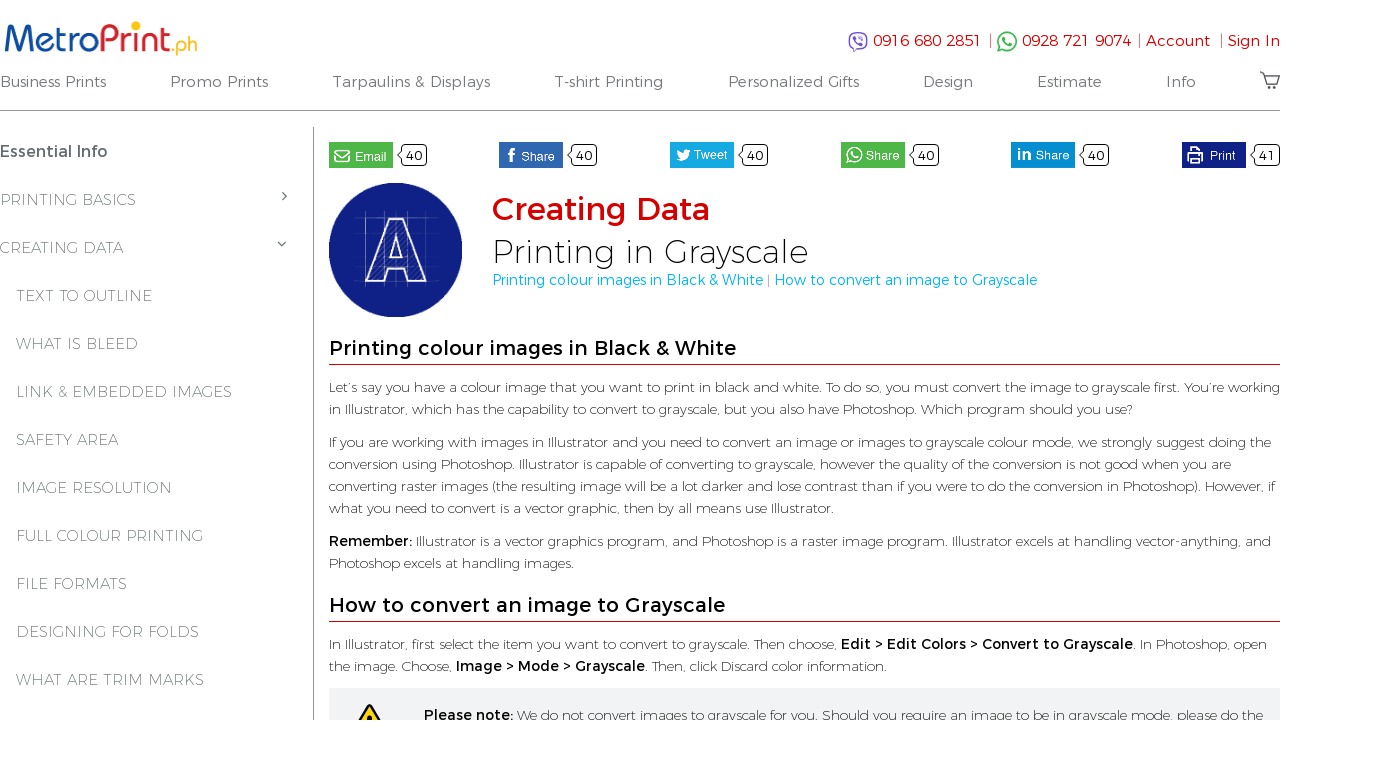

--- FILE ---
content_type: text/html; charset=UTF-8
request_url: https://www.metroprint.ph/help/creating-data/printing-in-grayscale
body_size: 17454
content:
<!DOCTYPE html><html lang="en"> <head> <meta charset="utf-8"> <meta http-equiv="X-UA-Compatible" content="IE=edge"> <meta name="viewport" content="width=device-width, initial-scale=1.0"> <meta name="csrf-token" content="6khzuRq0sQ2BBoXrWB31KuruyagvNuNkBydof7o8" /> <link rel="icon" href="favicon.ico"> <link rel="apple-touch-icon" sizes="57x57" href="/icon/favicon-57.png"><link rel="apple-touch-icon" sizes="60x60" href="/icon/favicon-60.png"><link rel="apple-touch-icon" sizes="72x72" href="/icon/favicon-72.png"><link rel="apple-touch-icon" sizes="76x76" href="/icon/favicon-76.png"><link rel="apple-touch-icon" sizes="114x114" href="/icon/favicon-114.png"><link rel="apple-touch-icon" sizes="120x120" href="/icon/favicon-120.png"><link rel="apple-touch-icon" sizes="144x144" href="/icon/favicon-144.png"><link rel="icon" type="image/png" sizes="192x192" href="/icon/favicon-192.png"><link rel="icon" type="image/png" sizes="32x32" href="/icon/favicon-32.png"><link rel="icon" type="image/png" sizes="96x96" href="/icon/favicon-96.png"><link rel="icon" type="image/png" sizes="16x16" href="/icon/favicon-16.png"><!-- For old IEs --><link rel="shortcut icon" href="/favicon.ico" /><!-- For new browsers multisize ico --><link rel="icon" type="image/x-icon" sizes="16x16 32x32" href="/favicon.ico"><!-- For iPhone 6+ downscaled for other devices --><link rel="apple-touch-icon-precomposed" sizes="180x180" href="/icon/favicon-180.png"><!-- For IE10 Metro --><meta name="msapplication-TileColor" content="#FFFFFF"><meta name="msapplication-TileImage" content="/icon/favicon-144.png"> <title>Creating Data - Printing in Grayscale | Printing Company in Manil...</title><meta name="description" content="Printing in Grayscale" /><meta name="keywords" content="Printing in Grayscale,Manila printing company, Cheap printing, Manila, Printing companies Manila, Digital printing in Manila, business card, magazines, flyers" /><meta itemprop="name" content="Creating Data - Printing in Grayscale | Printing Company in Manil..." /><meta itemprop="description" content="Printing in Grayscale" /><meta itemprop="image" content="https://www.metroprint.ph/img/metroprint-banner.png" /><meta property="og:type" content="summary" /><meta property="og:title" content="Creating Data - Printing in Grayscale | Printing Company in Manil..." /><meta property="og:description" content="Printing in Grayscale" /><meta property="og:image" content="https://www.metroprint.ph/img/metroprint-banner.png" /><meta property="og:url" content="https://www.metroprint.ph/help/creating-data/printing-in-grayscale" /><meta property="og:locale" content="en_US" /><meta property="og:site_name" content="Metroprint.ph" /><meta name="twitter:card" content="summary" /><meta name="twitter:title" content="Creating Data - Printing in Grayscale | Printing Company in Manil..." /><meta name="twitter:description" content="Printing in Grayscale" /><meta name="twitter:image" content="https://www.metroprint.ph/img/metroprint-banner.png" /><meta name="twitter:url" content="https://www.metroprint.ph/help/creating-data/printing-in-grayscale" /><meta name="twitter:site" content="@metroprintph" /><meta name="twitter:creator" content="@metroprintph" /> <meta name="google-site-verification" content="SK9_9EmU0uQMwDx5sT3JyMFBFgya2hcXkVe7zUiOdFQ" /><meta name="msvalidate.01" content="A265AC18FA44494BFA0C7D9324E69BF3" /><meta name="agent-discount" content="0" /> <link rel="preload" href="https://www.metroprint.ph/newdesign/css/preloaded-fonts-jleZd8P1dPxO.css" as="style" onload="this.rel='stylesheet'"> <link rel="preload" href="https://www.metroprint.ph/newdesign/css/inline-css-new-jleZd8P1dPxO.css" as="style" onload="this.rel='stylesheet'"> <!-- Global site tag (gtag.js) - Google Analytics --><script async src="https://www.googletagmanager.com/gtag/js?id=UA-176864675-1"></script><script>window.dataLayer = window.dataLayer || [];
function gtag(){dataLayer.push(arguments);}gtag('js', new Date());
gtag('config', 'UA-176864675-1');</script> <style> .dropdown-menu{float:left}.img-responsive{max-width:100%}.fa{-moz-osx-font-smoothing:grayscale}html{font-family:sans-serif;-ms-text-size-adjust:100%;-webkit-text-size-adjust:100%}figure,nav{display:block}canvas{display:inline-block;vertical-align:baseline}a{background-color:transparent}strong{font-weight:700}img{border:0;vertical-align:middle}hr{box-sizing:content-box;height:0}.btn{background-image:none}body{background-color:#fff}*,:after,:before{box-sizing:border-box}html{font-size:10px}body{margin:0;font-family:Montserrat,sans-serif;font-size:14px;line-height:1.6;color:#636b6f}a{color:#337ab7;text-decoration:none}.img-responsive{display:block;height:auto}hr{margin-top:22px;margin-bottom:22px;border:0;border-top:1px solid #eee}p{margin:0 0 11px}.text-center{text-align:center}ol,ul{margin-top:0}ul ul{margin-bottom:0}ol,ul{margin-bottom:11px}@media(min-width:768px){.container{width:750px}}.container:after,.dropdown-menu>li>a,.graf-figure,.row:after{clear:both}.container:after,.container:before,.row:after,.row:before{display:table;content:" "}.container{margin-right:auto;margin-left:auto}.container{padding-left:15px;padding-right:15px}@media(min-width:992px){.container{width:970px}}@media(min-width:1200px){.container{width:1170px}}.row{margin-left:-15px;margin-right:-15px}.col-md-4,.col-md-6{position:relative;min-height:1px;padding-left:15px;padding-right:15px}@media(min-width:992px){.col-md-4,.col-md-6{float:left}.col-md-4{width:33.3333333333%}.col-md-6{width:50%}}.btn{display:inline-block;margin-bottom:0;font-weight:400;text-align:center;vertical-align:middle;-ms-touch-action:manipulation;touch-action:manipulation;border:1px solid transparent;white-space:nowrap;padding:6px 12px;font-size:14px;line-height:1.6;border-radius:4px}.collapse{display:none}.dropdown-menu{position:absolute;top:100%;left:0;z-index:1000;display:none;min-width:160px;padding:5px 0;margin:2px 0 0;list-style:none;font-size:14px;text-align:left;background-color:#fff;border:1px solid #ccc;border:1px solid rgba(0,0,0,.15);border-radius:4px;box-shadow:0 6px 12px rgba(0,0,0,.175);background-clip:padding-box}.dropdown-menu>li>a{display:block;padding:3px 20px;line-height:1.6;white-space:nowrap}.dropdown-menu>li>a{font-weight:400;color:#333}.carousel,.carousel-inner{position:relative}.carousel-inner{overflow:hidden;width:100%}.carousel-inner>.item{display:none;position:relative}@media all and (transform-3d),(-webkit-transform-3d){.carousel-inner>.item{backface-visibility:hidden;perspective:1000px}.carousel-inner>.item.active{transform:translate3d(0,0,0);left:0}}.carousel-inner>.active{display:block}.carousel-inner>.active{left:0}.carousel-indicators{position:absolute;bottom:10px;left:50%;z-index:15;width:60%;margin-left:-30%;padding-left:0;list-style:none;text-align:center}.carousel-indicators li{display:inline-block;width:10px;height:10px;margin:1px;text-indent:-999px;border:1px solid #fff;border-radius:10px;background-color:#000\9;background-color:transparent}.carousel-indicators .active{margin:0;width:12px;height:12px;background-color:#fff}@media screen and (min-width:768px){.carousel-indicators{bottom:20px}}.hide{display:none!important}@-ms-viewport{width:device-width}@media(min-width:1280px){.container{width:1280px}}.printarabia-product-carousel-container{padding:0}.printarabia-product-carousel-container .printarabia-product-carousel .carousel-indicators{right:43px;width:auto;left:auto;margin-left:0;bottom:0;margin-bottom:20px;z-index:1}.printarabia-product-carousel-container .printarabia-product-carousel .carousel-indicators li{width:.7rem;height:.7rem;background-color:#fff;border:0;margin:0 3px}.printarabia-product-carousel-container .printarabia-product-carousel .carousel-indicators .active{width:.7rem;height:.7rem;background-color:#96999b}@media(min-width:992px){.printarabia-product-list{padding:50px 50px 20px}}@media(max-width:991px){.printarabia-product-list{padding:20px 15px}}.printarabia-product-list .printarabia-product-grid{margin-bottom:50px}.printarabia-product-list .printarabia-product-grid .printarabia-product-content .product-title{font-size:20px;font-weight:400;color:#0F218B;text-overflow:ellipsis;white-space:nowrap;overflow:hidden;margin-bottom:5px}.printarabia-product-card{display:-ms-flexbox;display:flex;position:relative;-ms-flex-direction:column;flex-direction:column;word-wrap:break-word;background-color:#fff;z-index:1}.printarabia-product-card.home-preset{height:350px}.printarabia-product-card.home-preset .printarabia-product-card-body{height:100%}.printarabia-product-card .aspectRatioPlaceholder{max-width:100%!important;max-height:100%!important}.printarabia-product-card .printarabia-product-card-body{padding:12.5px 12.5px 0}.printarabia-product-card .printarabia-product-card-body .description{font-weight:200;font-size:14.5px;margin:0;color:#000;min-height:50px;overflow:hidden}.printarabia-product-card .printarabia-product-card-body .product-price-copies{margin:0;height:24px;overflow:hidden}.printarabia-product-card .printarabia-product-card-body .product-price-copies .copies,.printarabia-product-card .printarabia-product-card-body .product-price-copies .price{color:red;font-weight:400;font-size:15px}.printarabia-product-card .printarabia-product-card-body .product-price-copies .caret-right{font-weight:400;color:#000;padding:0 5px}.printarabia-product-card .printarabia-product-card-footer{padding:1.25rem}.printarabia-product-card .printarabia-product-card-footer .get-started{margin:0;color:#00b3f8;font-size:15px;font-weight:200}@media(max-width:991px){.printarabia-product-list .printarabia-product-grid{width:50%;float:left}}@media(max-width:600px){.printarabia-product-list .printarabia-product-grid{width:320px;float:none;margin:auto auto 15px}}figure{display:block;margin:0}.graf-figure{position:relative;outline:0;box-sizing:border-box}.aspectRatioPlaceholder{position:relative;width:100%;margin:0 auto;display:block}.aspectRatioPlaceholder-fill{display:block;padding-bottom:56.25%}.progressiveMedia{position:absolute;top:0;left:0;width:100%;height:100%;background:rgba(0,0,0,.1)}.progressiveMedia-thumbnail{display:none}.progressiveMedia-canvas,.progressiveMedia-image{display:block;position:absolute;top:0;left:0;width:100%;height:100%;margin:auto;box-sizing:border-box}.progressiveMedia-canvas{vertical-align:baseline}.progressiveMedia-image{z-index:100}.fa{display:inline-block}.progressiveMedia .progressiveMedia-canvas{visibility:hidden;opacity:0;backface-visibility:hidden}.progressiveMedia .progressiveMedia-image{visibility:hidden;opacity:0;backface-visibility:hidden}.fa{font:normal normal normal 14px/1 FontAwesome;font-size:inherit;text-rendering:auto;-webkit-font-smoothing:antialiased}.fa-user-circle-o:before{content:"\f2be"}</style> <!-- Facebook Pixel Code --><script> !function(f,b,e,v,n,t,s)
{if(f.fbq)return;n=f.fbq=function(){n.callMethod?
n.callMethod.apply(n,arguments):n.queue.push(arguments)};
if(!f._fbq)f._fbq=n;n.push=n;n.loaded=!0;n.version='2.0';
n.queue=[];t=b.createElement(e);t.async=!0;
t.src=v;s=b.getElementsByTagName(e)[0];
s.parentNode.insertBefore(t,s)}(window,document,'script',
'https://connect.facebook.net/en_US/fbevents.js');
fbq('init', '158432520208980');
fbq('track', 'PageView');
</script> <noscript> <img height="1" width="1"
src="https://www.facebook.com/tr?id=158432520208980&ev=PageView
&noscript=1"/> </noscript> <!-- End Facebook Pixel Code --> <link href="https://www.metroprint.ph/newdesign/css/static-jleZd8P1dPxO.css" rel="stylesheet" media="all"> </head> <body> <noscript> <iframe src="https://www.googletagmanager.com/ns.html?id=GTM-5CFX96H" height="0" width="0" style="display:none;visibility:hidden"> </iframe> </noscript> <link href="https://www.metroprint.ph/newdesign/css/app-jleZd8P1dPxO.css" rel="stylesheet" media="all"> <link href="https://www.metroprint.ph/newdesign/css/static-jleZd8P1dPxO.css" rel="stylesheet" media="all"> <script> window.PrintArabia=window.PrintArabia||{},window.PrintArabia.Vars={Currency:'₱', CurrencyPosition:true, SizeDisplayValue:'in'}; </script> <nav class="printarabia-header printarabia-header-v3"> <div class="header-container container"> <div class="header-wrapper submenu-parent-container"> <div class="header-brand md"> <div class="printarabia-logo"> <a href="/"> <img width="144" src="https://www.metroprint.ph/img/metroprint-brand-logo.png" class="img-responsive"> </a> </div> <div class="button-trigger"> <a href="javascript:void(0)"
class="nav-trigger"
id="nav-trigger"
data-toggle="collapse"
data-target="#header-content"
aria-controls="header-content"
aria-expanded="false"
aria-label="Toggle navigation"> <span> <em aria-hidden="true"></em> </span> </a> </div> <div class="profile-link"> <a class="profile-link-url" href="https://www.metroprint.ph/profile/info"> <i class="fa fa-user-circle-o"></i> </a> </div> </div> <div class="header-content collapse" id="header-content"> <div class="auth-content"> <div class="header-brand lg"> <div class="printarabia-logo"> <a href="/"> <img width="144" src="https://www.metroprint.ph/img/metroprint-brand-logo.png" class="img-responsive"> </a> </div> <div class="button-trigger"> <a href="javascript:void(0)"
class="nav-trigger"
id="nav-trigger"
data-toggle="collapse"
data-target="#header-content"
aria-controls="header-content"
aria-expanded="false"
aria-label="Toggle navigation"> <span> <em aria-hidden="true"></em> </span> </a> </div> <div class="profile-link"> <a class="profile-link-url" href="https://www.metroprint.ph/profile/info"> <i class="fa fa-user-circle-o"></i> </a> </div> </div> <div class="profile" > <a href="viber://chat?number=09166802851" target="_blank" class="printarabia-auth-link"> <img src="https://www.metroprint.ph/img/social/viber-brands.png" title="Metroprint Phone Number" alt="Metroprint Phone Number" style="width: 20px;">
0916 680 2851 <span class="seperator" style="padding-left: 2px;">|</span> </a> <a href="tel: 0928 721 9074" target="_blank" class="printarabia-auth-link"> <img src="https://www.metroprint.ph/img/social/whatsapp-brands.png" title="Metroprint Landline Number" alt="Metroprint Landline Number" style="width: 20px;">
0928 721 9074 <span class="seperator" style="padding-left: 2px;">|</span> </a> <a href="https://www.metroprint.ph/accounts/login?return-url=https://www.metroprint.ph/help/creating-data/printing-in-grayscale" class="printarabia-auth-link"> Account<span class="seperator">|</span> </a> <ul class="dropdown-menu auth-dropdown"> <li> <a href="https://www.metroprint.ph/accounts/login?return-url=https://www.metroprint.ph/help/creating-data/printing-in-grayscale"> <span class="bullet">&bull;</span> Sign In
</a> </li> <li class="auth-dropdown-seperator"></li> <li> <a href="https://www.metroprint.ph/profile/orders"> <span class="bullet">&bull;</span> Orders
</a> </li> <li> <a href="https://www.metroprint.ph/profile/address"> <span class="bullet">&bull;</span> Address Book
</a> </li> <li> <a href="https://www.metroprint.ph/profile/info"> <span class="bullet">&bull;</span> Profile
</a> </li> </ul> <a href="https://www.metroprint.ph/accounts/login?return-url=https://www.metroprint.ph/help/creating-data/printing-in-grayscale" class="printarabia-auth-link">Sign In</a> </div> </div> <ul class="printarabia-nav-selection"> <li class="printarabia-selection-list
"
id="productmenu_print"> <div class="parent-wrapper"> <a href="javascript:void(0)"
class="parent-menu-link"
onclick="onProductClick('print')"
onmouseover="onProductMouseHover(1, 'false', 'print', true); onProductMouseHeight(-1, 10)"> <div>Business Prints</div> </a> </div> <div class="header-submenu-container \"> <div class="header-submenu-content print"> <div id="dropdownmenu" level="0"> <div id="html_productsubmenu_print" level="0"></div> </div> </div> </div> </li> <li class="printarabia-selection-list
"
id="productmenu_promo_prints"> <div class="parent-wrapper"> <a href="javascript:void(0)"
class="parent-menu-link"
onclick="onProductClick('promo_prints')"
onmouseover="onProductMouseHover(1, 'false', 'promo_prints', true); onProductMouseHeight(-1, 10)"> <div>Promo Prints</div> </a> </div> <div class="header-submenu-container \"> <div class="header-submenu-content promo_prints"> <div id="dropdownmenu" level="0"> <div id="html_productsubmenu_promo_prints" level="0"></div> </div> </div> </div> </li> <li class="printarabia-selection-list
"
id="productmenu_large_format"> <div class="parent-wrapper"> <a href="javascript:void(0)"
class="parent-menu-link"
onclick="onProductClick('large_format')"
onmouseover="onProductMouseHover(1, 'false', 'large_format', true); onProductMouseHeight(-1, 7)"> <div>Tarpaulins &amp; Displays</div> </a> </div> <div class="header-submenu-container \"> <div class="header-submenu-content large_format"> <div id="dropdownmenu" level="0"> <div id="html_productsubmenu_large_format" level="0"></div> </div> </div> </div> </li> <li class="printarabia-selection-list
"
id="productmenu_t_shirt"> <div class="parent-wrapper"> <a href="javascript:void(0)"
class="parent-menu-link"
onclick="onProductClick('t_shirt')"
onmouseover="onProductMouseHover(1, 'false', 't_shirt', true); onProductMouseHeight(-1, 6)"> <div>T-shirt Printing</div> </a> </div> <div class="header-submenu-container \"> <div class="header-submenu-content t_shirt"> <div id="dropdownmenu" level="0"> <div id="html_productsubmenu_t_shirt" level="0"></div> </div> </div> </div> </li> <li class="printarabia-selection-list
"
id="productmenu_gift_items"> <div class="parent-wrapper"> <a href="javascript:void(0)"
class="parent-menu-link"
onclick="onProductClick('gift_items')"
onmouseover="onProductMouseHover(1, 'false', 'gift_items', true); onProductMouseHeight(-1, 2)"> <div>Personalized Gifts</div> </a> </div> <div class="header-submenu-container \"> <div class="header-submenu-content gift_items"> <div id="dropdownmenu" level="0"> <div id="html_productsubmenu_gift_items" level="0"></div> </div> </div> </div> </li> <li class="printarabia-selection-list" id="productmenu_static_design"> <div class="parent-wrapper"> <a href="javascript:void(0)"
class="parent-menu-link"
onclick="onProductClick('static_design')"
onmouseover="onProductMouseHover(1, 'false', 'dropdownmenu_design'); onProductMouseHeight(-1, 5, 'dropdownmenu_design')"> <div>Design</div> <div id="html_productsubmenu_dropdownmenu_design"></div> </a> </div> <div class="header-submenu-container"> <div class="header-submenu-content"> <div id="dropdownmenu_design"> <ul class="ul-submenu
ul-submenu-level-0
last-submenu
last-submenu-v2
"
level="0"> <li id="product_menu_details_pro_design_service" level="0" class="product-item-content"> <a href="https://www.metroprint.ph/pages/pro-design-service"> Pro Design Service
</a> </li> <li id="product_menu_details_artworking_service" level="0" class="product-item-content"> <a href="https://www.metroprint.ph/pages/artworking-service"> Artworking Service
</a> </li> <li id="product_menu_details_one_to_one_design_desk" level="0" class="product-item-content"> <a href="https://www.metroprint.ph/pages/one-to-one-design-desk"> One-to-One Design Desk
</a> </li> </ul> </div> </div> </div> </li> <li class="printarabia-selection-list"> <div class="parent-wrapper"> <a href="https://www.metroprint.ph/order/estimate" class="parent-menu-link"> <div>Estimate</div> </a> </div> </li> <li class="printarabia-selection-list divide-columns" id="productmenu_static_info"> <div class="parent-wrapper"> <a href="javascript:void(0)"
class="parent-menu-link"
onclick="onProductClick('static_info')"
onmouseover="onProductMouseHover(1, 'false', 'dropdownmenu_info'); onProductMouseHeight(-1, 11, 'dropdownmenu_info')"> <div>Info</div> <div id="html_productsubmenu_dropdownmenu_info"></div> </a> </div> <div class="header-submenu-container"> <div class="header-submenu-content"> <div id="dropdownmenu_info"> <ul class="ul-submenu
ul-submenu-level-0
"
level="0"> <li class="submenu-item submenu-level-0-static_info
submenu-level-0 static_info-index-0 print-no-child" submenu-index="0" child-count="0" id="productmenu_getting_started" identifier="getting_started"> <a href="javascript:void(0)" style="color:#7d7d7d" class="submenu-anchor-item-v2-$identifier submenu-anchor-item " submenu-index="0" child-count="0" has-mini-landing="" identifier="getting_started" level="0"> Getting Started
<div class="arrow"></div> </a> <ul class="ul-submenu product-submenu
ul-submenu-level-1
last-submenu
last-submenu-v2
"
level="1"> <li id="product_menu_details_how_to_order_online" level="1" class="product-item-content"> <a href="https://www.metroprint.ph/pages/how-to-order-online"> How to Order Online
</a> </li> <li id="product_menu_details_mp_points" level="1" class="product-item-content"> <a href="https://www.metroprint.ph/pages/mp-points"> MP Points
</a> </li> <li id="product_menu_details_delivery_turnaround" level="1" class="product-item-content"> <a href="https://www.metroprint.ph/pages/delivery-turnaround"> Delivery Turnaround
</a> </li> <li id="product_menu_details_all_products" level="1" class="product-item-content"> <a href="https://www.metroprint.ph/pages/all-products"> All Products
</a> </li> </ul> </li> <li class="submenu-item submenu-level-0-static_info
submenu-level-0 static_info-index-1 print-no-child" submenu-index="1" child-count="0" id="productmenu_about_papers" identifier="about_papers"> <a href="javascript:void(0)" style="color:#7d7d7d" class="submenu-anchor-item-v2-$identifier submenu-anchor-item " submenu-index="1" child-count="0" has-mini-landing="" identifier="about_papers" level="0"> About Papers
<div class="arrow"></div> </a> <ul class="ul-submenu product-submenu
ul-submenu-level-1
last-submenu
last-submenu-v2
"
level="1"> <li id="product_menu_details_paper_guide" level="1" class="product-item-content"> <a href="https://www.metroprint.ph/pages/paper-guide"> Paper Guide
</a> </li> </ul> </li> <li class="submenu-item submenu-level-0-static_info
submenu-level-0 static_info-index-2 print-no-child" submenu-index="2" child-count="0" id="productmenu_help_support" identifier="help_support"> <a href="javascript:void(0)" style="color:#7d7d7d" class="submenu-anchor-item-v2-$identifier submenu-anchor-item " submenu-index="2" child-count="0" has-mini-landing="" identifier="help_support" level="0"> Help &amp; Support
<div class="arrow"></div> </a> <ul class="ul-submenu product-submenu
ul-submenu-level-1
last-submenu
last-submenu-v2
"
level="1"> <li id="product_menu_details_faq" level="1" class="product-item-content"> <a href="https://www.metroprint.ph/pages/faqs"> FAQ
</a> </li> <li id="product_menu_details_download_templates" level="1" class="product-item-content"> <a href="https://www.metroprint.ph/pages/layout-templates"> Download Templates
</a> </li> <li id="product_menu_details_yearly_calendar" level="1" class="product-item-content"> <a href="https://www.metroprint.ph/pages/yearly-calendar"> Yearly Calendar
</a> </li> </ul> </li> <li class="submenu-item submenu-level-0-static_info
submenu-level-0 static_info-index-3 print-no-child" submenu-index="3" child-count="0" id="productmenu_ways_to_pay" identifier="ways_to_pay"> <a href="javascript:void(0)" style="color:#7d7d7d" class="submenu-anchor-item-v2-$identifier submenu-anchor-item " submenu-index="3" child-count="0" has-mini-landing="" identifier="ways_to_pay" level="0"> Ways to Pay
<div class="arrow"></div> </a> <ul class="ul-submenu product-submenu
ul-submenu-level-1
last-submenu
last-submenu-v2
"
level="1"> <li id="product_menu_details_credit_card" level="1" class="product-item-content"> <a href="https://www.metroprint.ph/pages/ways-to-pay#CreditCard"> Credit Card
</a> </li> <li id="product_menu_details_bank_transfer" level="1" class="product-item-content"> <a href="https://www.metroprint.ph/pages/ways-to-pay#BankTransfer"> Bank Transfer
</a> </li> <li id="product_menu_details_cheques" level="1" class="product-item-content"> <a href="https://www.metroprint.ph/pages/ways-to-pay#Cheques"> Cheques
</a> </li> <li id="product_menu_details_cash_on_delivery" level="1" class="product-item-content"> <a href="https://www.metroprint.ph/pages/ways-to-pay#CashOnDelivery"> Cash-On-Delivery*
</a> </li> </ul> </li> <li class="product-separator"><div></div></li> <li class="submenu-item submenu-level-0-static_info
submenu-level-0 static_info-index-5 print-no-child" submenu-index="5" child-count="0" id="productmenu_printing_basics" identifier="printing_basics"> <a href="javascript:void(0)" style="color:#7d7d7d" class="submenu-anchor-item-v2-$identifier submenu-anchor-item " submenu-index="5" child-count="0" has-mini-landing="" identifier="printing_basics" level="0"> Printing Basics
<div class="arrow"></div> </a> <ul class="ul-submenu product-submenu
ul-submenu-level-1
last-submenu
last-submenu-v2
"
level="1"> <li id="product_menu_details_rgb_cmyk_difference" level="1" class="product-item-content"> <a href="https://www.metroprint.ph/help/printing-basics/rgb-cmyk-difference"> RGB &amp; CMYK Difference
</a> </li> <li id="product_menu_details_orientation" level="1" class="product-item-content"> <a href="https://www.metroprint.ph/help/printing-basics/orientation"> Orientation
</a> </li> <li id="product_menu_details_ink_rubbing" level="1" class="product-item-content"> <a href="https://www.metroprint.ph/help/printing-basics/ink-rubbing"> Ink Rubbing
</a> </li> <li id="product_menu_details_halftones" level="1" class="product-item-content"> <a href="https://www.metroprint.ph/help/printing-basics/halftones"> Halftones
</a> </li> <li id="product_menu_details_trimming_process" level="1" class="product-item-content"> <a href="https://www.metroprint.ph/help/printing-basics/trimming-process"> Trimming Process
</a> </li> <li id="product_menu_details_standard_paper_sizes" level="1" class="product-item-content"> <a href="https://www.metroprint.ph/help/printing-basics/standard-paper-sizes"> Standard Paper Sizes
</a> </li> <li id="product_menu_details_recommended_software" level="1" class="product-item-content"> <a href="https://www.metroprint.ph/help/printing-basics/recommended-software"> Recommended Software
</a> </li> </ul> </li> <li class="submenu-item submenu-level-0-static_info
submenu-level-0 static_info-index-6 print-no-child" submenu-index="6" child-count="0" id="productmenu_creating_data" identifier="creating_data"> <a href="javascript:void(0)" style="color:#7d7d7d" class="submenu-anchor-item-v2-$identifier submenu-anchor-item " submenu-index="6" child-count="0" has-mini-landing="" identifier="creating_data" level="0"> Creating Data
<div class="arrow"></div> </a> <ul class="ul-submenu product-submenu
ul-submenu-level-1
last-submenu
last-submenu-v2
column-2
"
level="1"> <li id="product_menu_details_text_to_outline" level="1" class="product-item-content"> <a href="https://www.metroprint.ph/help/creating-data/text-to-outline"> Text to Outline
</a> </li> <li id="product_menu_details_what_is_bleed" level="1" class="product-item-content"> <a href="https://www.metroprint.ph/help/creating-data/what-is-bleed"> What is Bleed
</a> </li> <li id="product_menu_details_link_embedded_images" level="1" class="product-item-content"> <a href="https://www.metroprint.ph/help/creating-data/linked-embedded-images"> Link &amp; Embedded Images
</a> </li> <li id="product_menu_details_safety_area" level="1" class="product-item-content"> <a href="https://www.metroprint.ph/help/creating-data/safety-area"> Safety Area
</a> </li> <li id="product_menu_details_image_resolution" level="1" class="product-item-content"> <a href="https://www.metroprint.ph/help/creating-data/image-resolution"> Image Resolution
</a> </li> <li id="product_menu_details_full_colour_printing" level="1" class="product-item-content"> <a href="https://www.metroprint.ph/help/creating-data/full-colour-printing"> Full Colour Printing
</a> </li> <li id="product_menu_details_file_formats" level="1" class="product-item-content"> <a href="https://www.metroprint.ph/help/creating-data/file-formats"> File Formats
</a> </li> <li id="product_menu_details_designing_for_folds" level="1" class="product-item-content"> <a href="https://www.metroprint.ph/help/creating-data/designing-for-folds"> Designing for Folds
</a> </li> <li id="product_menu_details_what_are_trim_marks" level="1" class="product-item-content"> <a href="https://www.metroprint.ph/help/creating-data/what-are-trim-marks"> What are Trim Marks
</a> </li> <li id="product_menu_details_cmyk_vs_rgb" level="1" class="product-item-content"> <a href="https://www.metroprint.ph/help/creating-data/cmyk-vs-rgb"> CMYK Vs. RGB
</a> </li> <li id="product_menu_details_different_blacks" level="1" class="product-item-content"> <a href="https://www.metroprint.ph/help/creating-data/different-blacks"> Different Blacks
</a> </li> <li id="product_menu_details_text_size_line_weights" level="1" class="product-item-content"> <a href="https://www.metroprint.ph/help/creating-data/text-size-line-weights"> Text Size &amp; Line Weights
</a> </li> <li id="product_menu_details_working_guides" level="1" class="product-item-content"> <a href="https://www.metroprint.ph/help/creating-data/working-guides"> Working Guides
</a> </li> <li id="product_menu_details_spot_colours" level="1" class="product-item-content"> <a href="https://www.metroprint.ph/help/creating-data/spot-colours"> Spot Colours
</a> </li> <li id="product_menu_details_working_with_layers" level="1" class="product-item-content"> <a href="https://www.metroprint.ph/help/creating-data/working-with-layers"> Working with Layers
</a> </li> <li id="product_menu_details_stray_points" level="1" class="product-item-content"> <a href="https://www.metroprint.ph/help/creating-data/stray-points"> Stray Points
</a> </li> <li id="product_menu_details_printing_in_grayscale" level="1" class="product-item-content"> <a href="https://www.metroprint.ph/help/creating-data/printing-in-grayscale"> Printing in Grayscale
</a> </li> <li id="product_menu_details_photoshop_guide" level="1" class="product-item-content"> <a href="https://www.metroprint.ph/help/creating-data/photoshop-guide"> Photoshop Guide
</a> </li> <li id="product_menu_details_photoshop_round_sticker" level="1" class="product-item-content"> <a href="https://www.metroprint.ph/help/creating-data/photoshop-round-sticker"> Photoshop Round Sticker
</a> </li> <li id="product_menu_details_overprint" level="1" class="product-item-content"> <a href="https://www.metroprint.ph/help/creating-data/overprint"> Overprint
</a> </li> </ul> </li> <li class="submenu-item submenu-level-0-static_info
submenu-level-0 static_info-index-7 print-no-child" submenu-index="7" child-count="0" id="productmenu_tips_tricks" identifier="tips_tricks"> <a href="javascript:void(0)" style="color:#7d7d7d" class="submenu-anchor-item-v2-$identifier submenu-anchor-item " submenu-index="7" child-count="0" has-mini-landing="" identifier="tips_tricks" level="0"> Tips &amp; Tricks
<div class="arrow"></div> </a> <ul class="ul-submenu product-submenu
ul-submenu-level-1
last-submenu
last-submenu-v2
"
level="1"> <li id="product_menu_details_readymade_envelopes" level="1" class="product-item-content"> <a href="https://www.metroprint.ph/help/tips-n-tricks/ready-made-envelopes"> Readymade Envelopes
</a> </li> <li id="product_menu_details_custom_envelopes" level="1" class="product-item-content"> <a href="https://www.metroprint.ph/help/tips-n-tricks/custom-envelopes"> Custom Envelopes
</a> </li> <li id="product_menu_details_round_shape_stickers" level="1" class="product-item-content"> <a href="https://www.metroprint.ph/help/tips-n-tricks/round-shape-stickers"> Round Shape Stickers
</a> </li> <li id="product_menu_details_tickets" level="1" class="product-item-content"> <a href="https://www.metroprint.ph/help/tips-n-tricks/tickets"> Tickets
</a> </li> <li id="product_menu_details_folded_pamphlets" level="1" class="product-item-content"> <a href="https://www.metroprint.ph/help/tips-n-tricks/folded-pamphlets"> Folded Pamphlets
</a> </li> </ul> </li> <li class="product-separator"><div></div></li> <li class="submenu-item submenu-level-0-static_info
submenu-level-0 static_info-index-9 print-no-child" submenu-index="9" child-count="0" id="productmenu_about_us" identifier="about_us"> <a href="javascript:void(0)" style="color:#7d7d7d" class="submenu-anchor-item-v2-$identifier submenu-anchor-item " submenu-index="9" child-count="0" has-mini-landing="" identifier="about_us" level="0"> About Us
<div class="arrow"></div> </a> <ul class="ul-submenu product-submenu
ul-submenu-level-1
last-submenu
last-submenu-v2
"
level="1"> <li id="product_menu_details_why_choose_us" level="1" class="product-item-content"> <a href="https://www.metroprint.ph/pages/why-metroprint"> Why Choose Us
</a> </li> <li id="product_menu_details_who_we_are" level="1" class="product-item-content"> <a href="https://www.metroprint.ph/pages/company-information"> Who We Are
</a> </li> <li id="product_menu_details_terms_of_services" level="1" class="product-item-content"> <a href="https://www.metroprint.ph/pages/terms-and-conditions"> Terms of Services
</a> </li> <li id="product_menu_details_privacy_policy" level="1" class="product-item-content"> <a href="https://www.metroprint.ph/pages/privacy-policy"> Privacy Policy
</a> </li> </ul> </li> <li class="submenu-item submenu-level-0-static_info
submenu-level-0 static_info-index-10 print-no-child" submenu-index="10" child-count="0" id="productmenu_contact_us" identifier="contact_us"> <a href="javascript:void(0)" style="color:#7d7d7d" class="submenu-anchor-item-v2-$identifier submenu-anchor-item " submenu-index="10" child-count="0" has-mini-landing="" identifier="contact_us" level="0"> Contact Us
<div class="arrow"></div> </a> <ul class="ul-submenu product-submenu
ul-submenu-level-1
last-submenu
last-submenu-v2
"
level="1"> <li id="product_menu_details_contact_us" level="1" class="product-item-content"> <a href="https://www.metroprint.ph/pages/contact-us"> Contact Us
</a> </li> </ul> </li> </ul> </div> </div> </div> </li> <li class="printarabia-selection-list"> <div class="parent-wrapper"> <a href="https://www.metroprint.ph/order/cart-summary" class="parent-menu-link"> <div class="cart-wrapper"> <?xml version="1.0" encoding="UTF-8" standalone="no"?><!DOCTYPE svg PUBLIC "-//W3C//DTD SVG 1.1//EN" "http://www.w3.org/Graphics/SVG/1.1/DTD/svg11.dtd"><svg version="1.1" width="20px" height="18px" class="img-responsive cart-image" id="Layer_1" xmlns="http://www.w3.org/2000/svg" xmlns:xlink="http://www.w3.org/1999/xlink" x="0px" y="0px" viewBox="0 0 80 70" enable-background="new 0 0 80 70" xml:space="preserve"> <image id="image0" width="80" height="70" x="0" y="0" xlink:href="[data-uri]" /></svg> </div> </a> </div> </li></ul> </div> </div> </div></nav> <div class="printarabia-body" id="top-printarabia-body"> <div class="printarabia-static-container container"> <div class="printarabia-static-content "> <div class="row"> <div class="col-md-3"> <div class="help-sidemenu"> <div class="help-title"> Essential Info
</div> <ul class="help-content"> <li class="helpproducts help-product-types " content="printing-basics"> <div class="toggleableMenu" onclick="toggleHelpMenu('printing-basics')"> Printing Basics
<i class="fa fa-angle-right pull-right" id="fa_printing-basics"></i> </div> <ul class="help-product-subtype hide" id="printing-basics"> <li class="" content="rgb-cmyk-difference"> <a href="https://www.metroprint.ph/help/printing-basics/rgb-cmyk-difference">Rgb &amp; Cmyk Difference</a> </li> <li class="" content="orientation"> <a href="https://www.metroprint.ph/help/printing-basics/orientation">Orientation</a> </li> <li class="" content="ink-rubbing"> <a href="https://www.metroprint.ph/help/printing-basics/ink-rubbing">Ink Rubbing</a> </li> <li class="" content="halftones"> <a href="https://www.metroprint.ph/help/printing-basics/halftones">Halftones</a> </li> <li class="" content="trimming-process"> <a href="https://www.metroprint.ph/help/printing-basics/trimming-process">Trimming Process</a> </li> <li class="" content="standard-paper-sizes"> <a href="https://www.metroprint.ph/help/printing-basics/standard-paper-sizes">Standard Paper Sizes</a> </li> <li class="" content="recommended-software"> <a href="https://www.metroprint.ph/help/printing-basics/recommended-software">Recommended Software</a> </li> </ul> </li> <li class="helpproducts help-product-types active" content="creating-data"> <div class="toggleableMenu" onclick="toggleHelpMenu('creating-data')"> Creating Data
<i class="fa fa-angle-right pull-right" id="fa_creating-data"></i> </div> <ul class="help-product-subtype hide" id="creating-data"> <li class="" content="text-to-outline"> <a href="https://www.metroprint.ph/help/creating-data/text-to-outline">Text To Outline</a> </li> <li class="" content="what-is-bleed"> <a href="https://www.metroprint.ph/help/creating-data/what-is-bleed">What is Bleed</a> </li> <li class="" content="linked-embedded-images"> <a href="https://www.metroprint.ph/help/creating-data/linked-embedded-images">Link &amp; Embedded Images</a> </li> <li class="" content="safety-area"> <a href="https://www.metroprint.ph/help/creating-data/safety-area">Safety Area</a> </li> <li class="" content="image-resolution"> <a href="https://www.metroprint.ph/help/creating-data/image-resolution">Image Resolution</a> </li> <li class="" content="full-colour-printing"> <a href="https://www.metroprint.ph/help/creating-data/full-colour-printing">Full Colour Printing</a> </li> <li class="" content="file-formats"> <a href="https://www.metroprint.ph/help/creating-data/file-formats">File Formats</a> </li> <li class="" content="designing-for-folds"> <a href="https://www.metroprint.ph/help/creating-data/designing-for-folds">Designing For Folds</a> </li> <li class="" content="what-are-trim-marks"> <a href="https://www.metroprint.ph/help/creating-data/what-are-trim-marks">What Are Trim Marks</a> </li> <li class="" content="cmyk-vs-rgb"> <a href="https://www.metroprint.ph/help/creating-data/cmyk-vs-rgb">CMYK VS. RGB</a> </li> <li class="" content="different-blacks"> <a href="https://www.metroprint.ph/help/creating-data/different-blacks">Different Blacks</a> </li> <li class="" content="text-size-line-weights"> <a href="https://www.metroprint.ph/help/creating-data/text-size-line-weights">Text Size &amp; Line Weights</a> </li> <li class="" content="working-guides"> <a href="https://www.metroprint.ph/help/creating-data/working-guides">Working Guides</a> </li> <li class="" content="spot-colours"> <a href="https://www.metroprint.ph/help/creating-data/spot-colours">Spot Colours</a> </li> <li class="" content="working-with-layers"> <a href="https://www.metroprint.ph/help/creating-data/working-with-layers">Working With Layers</a> </li> <li class="" content="stray-points"> <a href="https://www.metroprint.ph/help/creating-data/stray-points">Stray Points</a> </li> <li class="active" content="printing-in-grayscale"> <a href="https://www.metroprint.ph/help/creating-data/printing-in-grayscale">Printing In Grayscale</a> </li> <li class="" content="photoshop-guide"> <a href="https://www.metroprint.ph/help/creating-data/photoshop-guide">Photoshop Guide</a> </li> <li class="" content="photoshop-round-sticker"> <a href="https://www.metroprint.ph/help/creating-data/photoshop-round-sticker">Photoshop Round Sticker</a> </li> <li class="" content="overprint"> <a href="https://www.metroprint.ph/help/creating-data/overprint">Overprint</a> </li> </ul> </li> <li class="helpproducts help-product-types " content="tips-n-tricks"> <div class="toggleableMenu" onclick="toggleHelpMenu('tips-n-tricks')"> Tips &amp; Tricks
<i class="fa fa-angle-right pull-right" id="fa_tips-n-tricks"></i> </div> <ul class="help-product-subtype hide" id="tips-n-tricks"> <li class="" content="ready-made-envelopes"> <a href="https://www.metroprint.ph/help/tips-n-tricks/ready-made-envelopes">Ready Made Envelopes</a> </li> <li class="" content="custom-envelopes"> <a href="https://www.metroprint.ph/help/tips-n-tricks/custom-envelopes">Custom Envelopes</a> </li> <li class="" content="round-shape-stickers"> <a href="https://www.metroprint.ph/help/tips-n-tricks/round-shape-stickers">Round Shape Stickers</a> </li> <li class="" content="tickets"> <a href="https://www.metroprint.ph/help/tips-n-tricks/tickets">Tickets</a> </li> <li class="" content="folded-pamphlets"> <a href="https://www.metroprint.ph/help/tips-n-tricks/folded-pamphlets">Folded Pamphlets</a> </li> </ul> </li> </ul></div> </div> <div class="col-md-9 bordered-left"> <div class="help-page"> <div class="social-share" ng-app="SocialShareApp" ng-controller="SocialShareController"> <div class="share-holder" ng-click="openEmailModal()"> <img class="pa-image hand" data-src="https://www.metroprint.ph/img/static/help/social-email.png" alt="Share in Email"> <div class="countbubble" style="margin-left: 8px;" ng-cloak>{[ shareCounters.email || '40' ]}</div> </div> <div class="share-holder" > <a href="#" socialshare socialshare-provider="facebook" socialshare-url="{[ shareUrl ]}" socialshare-text="{[ page ]}"> <img class="pa-image hand" data-src="https://www.metroprint.ph/img/static/help/social-fb.png" alt="Share in Facebook"> </a> <div class="countbubble" style="margin-left: 8px;" ng-cloak>{[ shareCounters.facebook || '40']}</div> </div> <div class="share-holder"> <a href="#" socialshare socialshare-provider="twitter" socialshare-url="{[ shareUrl ]}" socialshare-text="{[ page ]}" ng-click="saveCounter('twitter')"> <img class="pa-image hand" data-src="https://www.metroprint.ph/img/static/help/social-tweet.png" alt="Share in Tweet"> </a> <div class="countbubble" style="margin-left: 8px;" ng-cloak>{[ shareCounters.twitter || '40']}</div> </div> <div class="share-holder"> <a href="#" socialshare socialshare-provider="whatsapp" socialshare-url="{[ shareUrl ]}" socialshare-text="{[ page ]}"> <img class="pa-image hand" data-src="https://www.metroprint.ph/img/static/help/social-whatsapp.png" alt="Share in Whatsapp"> </a> <div class="countbubble" style="margin-left: 8px;" ng-cloak>{[ shareCounters.whatsapp || '40']}</div> </div> <div class="share-holder"> <a href="#" socialshare socialshare-provider="linkedin" socialshare-url="{[ shareUrl ]}" socialshare-text="{[ page ]}"> <img class="pa-image hand" data-src="https://www.metroprint.ph/img/static/help/social-linkedin.png" alt="Share in LinkdIn"> </a> <div class="countbubble" style="margin-left: 8px;" ng-cloak>{[ shareCounters.linkdin || '40']}</div> </div> <div class="share-holder"> <a href="https://www.metroprint.ph/help-print/creating-data/printing-in-grayscale" target="_blank" ng-click="saveCounter('print')"> <img class="pa-image hand" data-src="https://www.metroprint.ph/img/static/help/social-print.png" alt="Print"> </a> <div class="countbubble" style="margin-left: 8px;" ng-cloak>{[ shareCounters.print || '41']}</div> </div> <script type="text/ng-template" id="email-modal"> <div class="btn-content-close" ng-click="modalClose()"></div><div class="email-modal" id="email-modal"> <div class="modal-content"> <div class="modal-head"> <div class="email-title">Email a friend</div> <div class="email-sub-title">and spread the knowledge...</div> </div> <div class="email-body"> <div class="form-horizontal"> <div class="form-group"> <label class="col-xs-2 control-label" for="to">To</label> <div class="col-xs-9"> <input type="text"
name="email_to"
ng-model="data.email_to"
class="form-control"
id="to"
placeholder="Receiver's Email Address"
required> <p class="text-error ng-cloak" ng-if="errors.email_address">{[ errors.email_address[0] ]}</p> </div> </div> <div class="form-group"> <label class="col-xs-2 control-label" for="from">From</label> <div class="col-xs-9"> <input type="text"
name="email_from"
ng-model="data.email_from"
class="form-control"
id="from"
placeholder="Sender's Email Address"
required> <p class="text-error ng-cloak" ng-if="errors.email_from">{[ errors.email_from[0] ]}</p> </div> </div> <div class="form-group"> <label class="col-xs-2 control-label" for="subject">Subject</label> <div class="col-xs-9"> <input type="text"
name="email_subject"
ng-model="data.email_subject"
class="form-control"
id="subject" style="font-weight: bold;"
required> <p class="text-error ng-cloak" ng-if="errors.email_subject">{[ errors.email_subject[0] ]}</p> </div> </div> <div class="form-group"> <label class="col-xs-2 control-label" for="note">Note</label> <div class="col-xs-9"> <textarea name="email_note"
ng-model="data.email_note"
class="form-control"
id="note" cols="30" rows="7"
placeholder="Note"
required></textarea> </div> </div> <div class="form-group"> <label class="col-xs-2"></label> <div class="col-xs-10"> <div class="subcribe-container"> <input type="checkbox" class="sub-checkbox" name="subscribe" id="subscribe" ng-valid ng-model="data.subscribe"> <label for="subscribe">Subscribe to our newsletter and never miss out on product <span>updates as well as exclusive offers!</span></label> <button ng-click="sendEmail()"
class="btn email-btn"
ng-disabled="sending"> <i class="fa fa-spinner fa-spin" ng-show="sending"></i> SEND
</button> </div> </div> </div> </div> </div> <div class="email-footer row"> <div class="email-logo col-md-12 "> <img src="https://www.metroprint.ph/img/logo.svg" alt="PrintArabia Logo"> </div> <div class="email-desc"> <p> By sharing this content, you agree that you are using the content for your own personal and non-commercial use and that you will not redistribute, duplicate or mirror the contents in any form elsewhere.
</p> </div> <p class="company">© <span>Pixelus Corporation ·</span> All rights reserved, 2018</p> <!-- <div class="email-desc col-md-12"> <p> By sharing this content, you agree that you are using the content for your own personal and non-commercial use and that you will not redistribute, duplicate or mirror the contents in any form elsewhere.
</p> </div> --> </div> </div></div> </script></div> <div class="printing-in-grayscale"> <div class="help-page-header"> <div class="row"> <div class="col-md-2 page-icon"> <img src="https://www.metroprint.ph/img/static/help/creating-data-icon.png" class=" img-responsive" alt="creating-data-icon" title="creating-data-icon"> </div> <div class="col-md-10 page-description"> <p class="category-title">Creating Data</p> <h1 class="page-title">Printing in Grayscale</h1> <p class="navigation"> <a href="#printing-colour-image-black-white" title="Printing in Grayscale - Printing colour images in Black & White">Printing colour images in Black & White</a> |
<a href="#conver-image-to-grayscale" title="Printing in Grayscale - How to convert an image to Grayscale">How to convert an image to Grayscale</a> </p> </div> </div> </div> <div class="help-page-body" id="printing-colour-image-black-white"> <div class="help-page-content-title"> <p class="title"> <span class="main-title">Printing colour images in Black & White</span> </p> </div> <div class="help-page-content"> <p> Let’s say you have a colour image that you want to print in black and white. To do so, you must convert the image to grayscale first. You’re working in Illustrator, which has the capability to convert to grayscale, but you also have Photoshop. Which program should you use?
</p> <p> If you are working with images in Illustrator and you need to convert an image or images to grayscale colour mode, we strongly suggest doing the conversion using Photoshop. Illustrator is capable of converting to grayscale, however the quality of the conversion is not good when you are converting raster images (the resulting image will be a lot darker and lose contrast than if you were to do the conversion in Photoshop). However, if what you need to convert is a vector graphic, then by all means use Illustrator.
</p> <p> <strong>Remember:</strong> Illustrator is a vector graphics program, and Photoshop is a raster image program.
Illustrator excels at handling vector-anything, and Photoshop excels at handling images.
</p> </div> </div> <div class="help-page-body" id="conver-image-to-grayscale"> <div class="help-page-content-title"> <p class="title"> <span class="main-title">How to convert an image to Grayscale</span> </p> </div> <div class="help-page-content"> <p> In Illustrator, first select the item you want to convert to grayscale.
Then choose, <strong>Edit > Edit Colors > Convert to Grayscale</strong>.
In Photoshop, open the image. Choose, <strong>Image > Mode > Grayscale</strong>.
Then, click Discard color information.
</p> <div class="info-note-box"> <div class="row"> <div class="col-md-1 note-icon"> <img class=" img-responsive" src="https://www.metroprint.ph/img/static/help/attention-icon.png" alt="attention-icon" title="attention-icon"> </div> <div class="col-md-11 note-text"> <p> <strong>Please note:</strong> We do not convert images to grayscale for you.
Should you require an image to be in grayscale mode, please do the conversion on your end before submitting your print-ready data.
</p> </div> </div> </div> </div> </div> <div class="page-contents footer-menu pull-right mt-2"> <h4> <img src="https://www.metroprint.ph/img/static/help/creating-data-icon-footer.png" alt="Creating Data" /> Creating Data
</h4> <ul class="creating-data"
style="columns:2;list-style-type:none;"> <li> <a href="https://www.metroprint.ph/help/creating-data/text-to-outline" class=""> Text To Outline
</a> </li> <li> <a href="https://www.metroprint.ph/help/creating-data/what-is-bleed" class=""> What Is Bleed
</a> </li> <li> <a href="https://www.metroprint.ph/help/creating-data/linked-embedded-images" class=""> Link &amp; Embedded Images
</a> </li> <li> <a href="https://www.metroprint.ph/help/creating-data/safety-area" class=""> Safety Area
</a> </li> <li> <a href="https://www.metroprint.ph/help/creating-data/image-resolution" class=""> Image Resolution
</a> </li> <li> <a href="https://www.metroprint.ph/help/creating-data/full-colour-printing" class=""> Full Colour Printing
</a> </li> <li> <a href="https://www.metroprint.ph/help/creating-data/file-formats" class=""> File Formats
</a> </li> <li> <a href="https://www.metroprint.ph/help/creating-data/designing-for-folds" class=""> Designing For Folds
</a> </li> <li> <a href="https://www.metroprint.ph/help/creating-data/what-are-trim-marks" class=""> What Are Trim Marks
</a> </li> <li> <a href="https://www.metroprint.ph/help/creating-data/cmyk-vs-rgb" class=""> Cmyk Vs. Rgb
</a> </li> <li> <a href="https://www.metroprint.ph/help/creating-data/different-blacks" class=""> Different Blacks
</a> </li> <li> <a href="https://www.metroprint.ph/help/creating-data/text-size-line-weights" class=""> Text Size &amp; Line Weights
</a> </li> <li> <a href="https://www.metroprint.ph/help/creating-data/working-guides" class=""> Working Guides
</a> </li> <li> <a href="https://www.metroprint.ph/help/creating-data/spot-colours" class=""> Spot Colours
</a> </li> <li> <a href="https://www.metroprint.ph/help/creating-data/working-with-layers" class=""> Working With Layers
</a> </li> <li> <a href="https://www.metroprint.ph/help/creating-data/stray-points" class=""> Stray Points
</a> </li> <li> <a href="https://www.metroprint.ph/help/creating-data/printing-in-grayscale" class="active"> Printing In Grayscale
</a> </li> <li> <a href="https://www.metroprint.ph/help/creating-data/photoshop-guide" class=""> Photoshop Guide
</a> </li> <li> <a href="https://www.metroprint.ph/help/creating-data/photoshop-round-sticker" class=""> Photoshop Round Sticker
</a> </li> <li> <a href="https://www.metroprint.ph/help/creating-data/overprint" class=""> Overprint
</a> </li> </ul> </div> <div class="clearfix"></div> </div></div> </div> </div> </div> </div> </div> </div> <div class="ipad-top-container"><div class="row"><a href="#top-printarabia-body"><i class="fa fa-angle-up" aria-hidden="true"></i><span>TOP</span></a></div></div> <div class="printarabia-footer"> <div class="printarabia-main-footer-container container"> <div class="printarabia-main-footer-content"> <div class="footer-links-content"> <div class="footer-parent-link">About Us</div> <ul class="footer-links"> <li class="footer-child-link"> <a href="https://www.metroprint.ph/pages/why-metroprint" title="Why Choose Us"
class="footer-link
"> Why Choose Us
</a> </li> <li class="footer-child-link"> <a href="https://www.metroprint.ph/pages/company-information" title="Who We Are"
class="footer-link
"> Who We Are
</a> </li> <li class="footer-child-link"> <a href="https://www.metroprint.ph/pages/terms-and-conditions" title="Terms of Services"
class="footer-link
"> Terms of Services
</a> </li> <li class="footer-child-link"> <a href="https://www.metroprint.ph/pages/privacy-policy" title="Privacy Policy"
class="footer-link
"> Privacy Policy
</a> </li> </ul> </div> <div class="footer-links-content"> <div class="footer-parent-link">Getting Started</div> <ul class="footer-links"> <li class="footer-child-link"> <a href="https://www.metroprint.ph/pages/how-to-order-online" title="How to Order Online"
class="footer-link
"> How to Order Online
</a> </li> <li class="footer-child-link"> <a href="https://www.metroprint.ph/pages/mp-points" title="Earn Points"
class="footer-link
"> Earn Points
</a> </li> <li class="footer-child-link"> <a href="https://www.metroprint.ph/pages/paper-guide" title="Paper Guide"
class="footer-link
"> Paper Guide
</a> </li> <li class="footer-child-link"> <a href="https://www.metroprint.ph/pages/delivery-turnaround" title="Delivery &amp; Turnaround"
class="footer-link
"> Delivery &amp; Turnaround
</a> </li> <li class="footer-child-link"> <a href="https://www.metroprint.ph/pages/all-products" title="All Products"
class="footer-link
"> All Products
</a> </li> </ul> </div> <div class="footer-links-content"> <div class="footer-parent-link">Help &amp; Support</div> <ul class="footer-links"> <li class="footer-child-link"> <a href="https://www.metroprint.ph/pages/faqs" title="FAQ"
class="footer-link
"> FAQ
</a> </li> <li class="footer-child-link"> <a href="https://www.metroprint.ph/pages/ways-to-pay" title="Ways to Pay"
class="footer-link
"> Ways to Pay
</a> </li> <li class="footer-child-link"> <a href="https://www.metroprint.ph/pages/layout-templates" title="Download Templates"
class="footer-link
"> Download Templates
</a> </li> <li class="footer-child-link"> <a href="https://www.metroprint.ph/pages/yearly-calendar" title="Yearly Calendar"
class="footer-link
"> Yearly Calendar
</a> </li> </ul> </div> <div class="footer-links-content"> <div class="footer-parent-link">Contact Us</div> <ul class="footer-links"> <li class="footer-child-link"> <a href="https://www.metroprint.ph/track" title="Track and Trace"
class="footer-link
"> Track and Trace
</a> </li> <li class="footer-child-link"> <a href="https://www.metroprint.ph/pages/contact-us" title="Contact Us"
class="footer-link
"> Contact Us
</a> </li> </ul> </div> <div class="footer-links-content"> <div class="footer-parent-link">Accepted Payment</div> <ul class="footer-links"> <li class="footer-child-link footer-child-icon-link"> <a class="footer-link payment-link disabled" href="javascript:void(0)"> <img class="pa-image payment-icon" data-src="https://www.metroprint.ph/img/footer/visa.png" title="isa - Payment" alt="isa - Payment"> </a> <a class="footer-link payment-link disabled" href="javascript:void(0)"> <img class="pa-image payment-icon" data-src="https://www.metroprint.ph/img/footer/mastercard.png" title="Mastercard - Payment" alt="Mastercard - Payment"> </a> <a class="footer-link payment-link disabled" href="javascript:void(0)"> <img class="pa-image payment-icon" data-src="https://www.metroprint.ph/img/footer/gcash.png" title="Gcash - Payment" alt="Gcash - Payment"> </a> <a class="footer-link payment-link disabled" href="javascript:void(0)"> <img class="pa-image payment-icon" data-src="https://www.metroprint.ph/img/footer/grabpay.svg" title="GrabPay - Payment" alt="GrabPay - Payment"> </a> <a class="footer-link payment-link disabled" href="javascript:void(0)"> <img class="pa-image payment-icon" data-src="https://www.metroprint.ph/img/footer/maya.png" title="Maya - Payment" alt="Maya - Payment"> </a> </li> <li class="footer-child-link footer-child-icon-link"> <a class="footer-link payment-link disabled" href="javascript:void(0)"> <img class="pa-image payment-icon" data-src="https://www.metroprint.ph/img/footer/bpi.png" title="BPI - Payment" alt="BPI - Payment"> </a> <a class="footer-link payment-link disabled" href="javascript:void(0)"> <img class="pa-image payment-icon" data-src="https://www.metroprint.ph/img/footer/coinsph.png" title="Coins.ph - Payment" alt="Coins.ph - Payment"> </a> <a class="footer-link payment-link disabled" href="javascript:void(0)"> <img class="pa-image payment-icon" data-src="https://www.metroprint.ph/img/footer/7eleven.png" title="7eleven - Payment" alt="7eleven - Payment"> </a> <a class="footer-link payment-link disabled" href="javascript:void(0)"> <img class="pa-image payment-icon" data-src="https://www.metroprint.ph/img/footer/cebuana.png" title="cebuana - Payment" alt="cebuana - Payment"> </a> <a class="footer-link payment-link disabled" href="javascript:void(0)"> <img class="pa-image payment-icon" data-src="https://www.metroprint.ph/img/footer/mlhuiller.png" title="mlhuiller - Payment" alt="mlhuiller - Payment"> </a> </li> <li class="footer-child-link"> <a href="https://www.metroprint.ph/pages/ways-to-pay#BankTransfer" title="Bank Transfer"
class="footer-link
"> Bank Transfer
</a> </li> <li class="footer-child-link"> <a href="https://www.metroprint.ph/pages/ways-to-pay#Cheques" title="Cheques"
class="footer-link
"> Cheques
</a> </li> <li class="footer-child-link"> <a href="#" title="Credit Card"
class="footer-link
"> Credit Card
</a> </li> </ul> </div> <div class="footer-links-content"> <div class="footer-parent-link">Connect with Us</div> <ul class="footer-links"> <li class="footer-child-link footer-child-icon-link"> <a class="footer-link social-link" href="https://www.facebook.com/metroprintmakatiph" title="Connect with us - Facebook"> <img class="pa-image social-icon" data-src="https://www.metroprint.ph/img/footer/facebook.png" title="Connect with us - Facebook" alt="Connect with us - Facebook"> </a> <a class="footer-link social-link" href="#" title="Connect with us - Twitter"> <img class="pa-image social-icon" data-src="https://www.metroprint.ph/img/footer/twitter.png" title="Connect with us - Twitter" alt="Connect with us - Twitter"> </a> <a class="footer-link social-link" href="https://www.instagram.com/metroprintmakati" title="Connect with us - Instagram"> <img class="pa-image social-icon" data-src="https://www.metroprint.ph/img/footer/instagram.png" title="Connect with us - Instagram" alt="Connect with us - Instagram"> </a> <a class="footer-link social-link" href="https://www.pinterest.ph/metroprintmakati" title="Connect with us - Pinterest"> <img class="pa-image social-icon" data-src="https://www.metroprint.ph/img/footer/pinterest.png" alt="Connect with us - Pinterest"> </a> <a class="footer-link social-link" target="_blank" href="https://wa.me/639166802851" title="Connect with us - Whatsapp"> <img class="pa-image social-icon" data-src="https://www.metroprint.ph/img/footer/whatsapp.png" title="Connect with us - Whatsapp" alt="Connect with us - Whatsapp"> </a> </li> <li class="footer-child-link"> <a href="mailto:info@metroprint.ph" title="info@metroprint.ph"
class="footer-link
mail-link
"> <img class="pa-image mail" data-src="https://www.metroprint.ph/img/footer/mail.png" title="info@metroprint.ph" alt="info@metroprint.ph"> info@metroprint.ph
</a> </li> <li class="footer-child-link"> <a href="tel:0916 680 2851" title="0916 680 2851"
class="footer-link
mail-link
"> <img class="pa-image mail" data-src="https://www.metroprint.ph/img/social/viber-brands-gray.png" title="0916 680 2851" alt="0916 680 2851"> 0916 680 2851
</a> </li> <li class="footer-child-link"> <a href="tel:0928 721 9074" title="0928 721 9074"
class="footer-link
mail-link
"> <img class="pa-image mail" data-src="https://www.metroprint.ph/img/social/landline-gray.png" title="0928 721 9074" alt="0928 721 9074"> 0928 721 9074
</a> </li> </ul> </div> </div> </div> <div class="printarabia-copyrights container"> <p> Intellectual and other property rights to the information contained in this website are held by <strong>Metroprint.ph Printing Services</strong> <br/> with all rights reserved. Copying any or parts of our website, will result in a court case against you, and you will be <br/> prosecuted according to the Philippine copyright law Republic Act No. 8293.
</p> </div></div> <script type="text/javascript"> window.PrintArabia.SocialShare = (window.PrintArabia.SocialShare || {});
window.PrintArabia.SocialShare.Route = {
Email: {
Store: "https://www.metroprint.ph/help/creating-data/printing-in-grayscale/email-send",
SocialCounter: 'https://www.metroprint.ph/help/creating-data/printing-in-grayscale/social-share-counter',
SaveCounter: 'https://www.metroprint.ph/help/creating-data/printing-in-grayscale'
}};
var category = "Creating Data",
page = "Printing In Grayscale".toUpperCase(),slug = "creating-data";
</script> <!-- JAVASCRIPT --> <script src="https://www.metroprint.ph/newdesign/js/vendor-jleZd8P1dPxO.js"></script> <script> (function(d,t){var BASE_URL="http://chatwoot-rails-api-service:80";
var CDN_URL="https://chat-widget.hiverhq.com/chat-widget";
var g=d.createElement(t),s=d.getElementsByTagName(t)[0];
window.hiverChatWidgetSettings = {
type: 'expanded_bubble', //[standard,expanded_bubble]
launcherTitle: 'Chat with us',
};
g.src=CDN_URL+"/js/sdk.js";
g.defer = true;
g.async = true;
s.parentNode.insertBefore(g,s);
g.onload=function(){window.chatwootSDK.run({
websiteToken: "jx6UNPBwTwH6ujPWC6QPvuPz",
baseUrl: BASE_URL
})
}})(document,"script");
</script> <script type="text/javascript"> window.onload = function(){}</script><script src="https://cdn.pagesense.io/js/aljafraprinting1224/e8815e1a53af49e58f0d555577cb2306.js"></script><!-- Google tag (gtag.js) --><script async src="https://www.googletagmanager.com/gtag/js?id=G-80W1FQHDBS"></script><script> window.dataLayer = window.dataLayer || [];
function gtag(){dataLayer.push(arguments);}gtag('js', new Date());
gtag('config', 'G-80W1FQHDBS');</script> <script type="text/javascript"> $(document).ready(function(){$('.helpproducts').each(function(){if ( $(this).hasClass('active') ){var activecontent = $(this).attr('content')
if ( activecontent )
toggleHelpMenu(activecontent)
}})
});
function toggleHelpMenu(target){var _target = $('#' + target)
var _fatarget = $('#fa_' + target)
_target.toggleClass('active hide')
_fatarget.toggleClass('fa-angle-right fa-angle-down')
}</script> <script type="text/javascript" src="https://www.metroprint.ph/js/angular-jleZd8P1dPxO.js"></script> <script type="text/javascript" src="https://www.metroprint.ph/js/static/social-share/social-share-jleZd8P1dPxO.js"></script> <script type="text/javascript" src="https://www.metroprint.ph/js/static/social-share/social-share-plugins-jleZd8P1dPxO.js"></script> <script type="text/javascript" defer> let headerContent=document.getElementById("header-content");setTimeout(function(){headerContent.classList.add("is-loaded")},100);let navTrigger=document.getElementById("nav-trigger");navTrigger.onclick=function(){navTrigger.classList.toggle("show-close")};let authDropdown=document.querySelectorAll(".printarabia-auth-link");for(let e=0;e<authDropdown.length;e++)authDropdown[e].onclick=function(){"javascript:void(0)"===this.href&&this.parentElement&&this.parentElement.classList.toggle("open")};
var container=document.getElementById("whats-app-container");if(container){function mediaWidthCheck(e){e.matches?container.style.top="40px":container.style.top="-12px"}var definedWidth=window.matchMedia("(max-width: 992px)");mediaWidthCheck(definedWidth),definedWidth.addListener(mediaWidthCheck)};
</script> <script src="https://www.metroprint.ph/js/submenu/5QqyDe0WIm65.js"></script> <script type="text/javascript"> var show_gift_item_products = "";
window.menulevel = 0
window.mouseevent = false
window.isMenuJQueryInterval = setInterval(function(){if ( window.jQuery ){clearInterval(window.isMenuJQueryInterval);
window.mouseevent = true
$.event.special.mousestop = {
setup: function(data){$(this).data('mousestop', _data(data))
.bind('mouseenter.mousestop', _mouseenter)
.bind('mouseleave.mousestop', _mouseleave)
.bind('mousemove.mousestop', _mousemove);
},
teardown: function(){$(this).removeData('mousestop')
.unbind('.mousestop');
}};
function _mouseenter(){var _self = this,
data = $(this).data('mousestop');
this.movement = true;
}function _mouseleave(){window.clearTimeout(this.timer);
}function _mousemove(){var $el = $(this),data = $el.data('mousestop');
if(this.movement){window.clearTimeout(this.timer);
this.timer = window.setTimeout(function(){$el.trigger('mousestop');
}, data.delay);
}}function _data(data){if($.isNumeric(data)){data = {delay: data};
}else if(typeof data !== 'object'){data = {};
}return $.extend({}, data);
}$.fn.mousestop = function(data, fn){if (typeof data === 'function'){fn = data; }return arguments.length > 0 ? this.bind('mousestop', data, fn) : this.trigger('mousestop');
};
}}, 500);
function onProductClick(_id){var clientwidth = document.documentElement.clientWidth;
if ( clientwidth < 992 ){var elementClassList = document.getElementById('productmenu_' + _id).classList;
var _active = 'active';
var is_active = elementClassList.contains(_active);
if ( is_active === true ){elementClassList.remove(_active)
}else {
elementClassList.add(_active)
}}}function onProductMouseHover(_menulevel, _type, _identifier, _submenu){if ( window.mouseevent ){var clientwidth = document.documentElement.clientWidth;
_widthperlevel = 'auto';
if ( clientwidth > 992 ){_menulevel = parseInt(_menulevel);
if ( _type == 'true' ){_menulevel += 1;
}var _widthperlevel = 264 * _menulevel;
_widthperlevel += + 'px'
}document.getElementById('dropdownmenu').setAttribute("style","width:" + _widthperlevel);
var _elmid = document.getElementById('html_productsubmenu_' + _identifier);
if ( _elmid.innerHTML.length == 0 ){var _html = ( _submenu === true ) ? window._ProductSubmenu[_identifier] : '<span></span>';
_elmid.innerHTML = _html;
_loadJqAction()
}}else {
console.log('!$')
}}this.menuheight = [];
function onProductMouseHeight(_menulevel, _totaldropdown, _identifier){var clientwidth = document.documentElement.clientWidth;
containerheight = 'auto';
if ( clientwidth > 992 ){if ( _menulevel < 0 ){this.menuheight = [];
}this.menuheight.push(_totaldropdown);
var maxheight = Math.max(this.menuheight);
var containerheight = ( 36 * maxheight ) + 30;
containerheight += 'px'
}document.getElementById('dropdownmenu').setAttribute("style","height:" + 'auto'); // containerheight not auto * updated by keano
Array.prototype.forEach.call(document.getElementsByClassName('ul-submenu'),function(el){el.setAttribute("style","height:" + 'auto'); // containerheight not auto * updated by keano
});
//RESET all print product 
$('#less_print_product').removeClass('active');
$('#all_print_product').addClass('active');
$('.has-child-print').find('.submenu-anchor-item-v2-print').find( "div" ).removeClass('arrow-down');
$('.has-child-print').find('.submenu-anchor-item-v2-print').find( "div" ).addClass('arrow');
$('.has-child-print').removeClass('active');
$('.product-print-separator').addClass('hide-separator');
}function loadSMImage(progressiveMediaMenu){var width = progressiveMediaMenu.dataset.width,
height = progressiveMediaMenu.dataset.height,
fill = height / width * 100,
placeholderFill = progressiveMediaMenu.previousElementSibling;
placeholderFill.setAttribute('style', 'padding-bottom:'+fill+'%;');
var aspectRatioPlaceholder = progressiveMediaMenu.parentElement,
maxWidth = aspectRatioPlaceholder.offsetWidth,
maxHeight = aspectRatioPlaceholder.offsetHeight;
aspectRatioPlaceholder.setAttribute('style', 'max-width:'+maxWidth+'px; max-height:'+maxHeight+'px;');
var thumbnail = progressiveMediaMenu.querySelector('.progressiveMediaMenu-thumbnail'),smImageWidth = thumbnail.width,
smImageheight = thumbnail.height,
canvas = progressiveMediaMenu.querySelector('.progressiveMediaMenu-canvas'),context = canvas.getContext('2d');
canvas.height = smImageheight;
canvas.width = smImageWidth;
var img = new Image();
img.src = thumbnail.dataset.thumb;
img.onload = function (){context.drawImage(img, 0, 0);
var canvasImage = new CanvasImage(canvas, img);
canvasImage.blur(2);
progressiveMediaMenu.classList.add('is-canvasLoaded');
};
}function loadLGImage(progressiveMediaMenu){var lgImage = progressiveMediaMenu.querySelector('.progressiveMediaMenu-image');
setTimeout(function (){lgImage.src = lgImage.dataset.src;
});
lgImage.onload = function(){progressiveMediaMenu.classList.add('is-imageLoaded');
};
}function _loadJqAction(){productmenu_print.onmouseleave = mouseLeaveHandler;
function mouseLeaveHandler(){$('.submenu-item').each(function(){$(this).removeClass('active')
});
$('.header-submenu-content').removeClass('content-details')
}onchangetarget = null
productmenu_print.onmouseover = mouseOverHandler;
function mouseOverHandler(event){_e = $(event.target)
targetlevel = _e.attr('level')
var isShowAllProduct = $('#less_print_product').hasClass('active');
// console.log('_e', _e);
if ( onchangetarget != targetlevel ){onchangetarget = targetlevel
if ( targetlevel ){nextlevel = parseInt(targetlevel) + 1
isActiveNextSub = $('.submenu-level-' + nextlevel).hasClass('active')
if ( isActiveNextSub === true ){if(!isShowAllProduct){// $('.submenu-level-' + nextlevel).each(function(){// $(this).removeClass('active')
// });
}}}}$('.header-submenu-content').removeClass('stationary-tshirt-content')
if((_e.is('div#dropdownmenu') ||
_e.is('div') ||
_e.is('div.header-submenu-container')
) && !isShowAllProduct
&& !_e.attr('identifier')
&& !isShowAllProduct
&& targetlevel ){$('.submenu-level-' + targetlevel).removeClass('active')
$('.product-print-separator').addClass('hide-separator');
$('.has-child-print').find(".submenu-anchor-item-v2-print").find( "div" ).removeClass('arrow-down')
$('.has-child-print').find(".submenu-anchor-item-v2-print").find( "div" ).addClass('arrow')
}}$('.submenu-anchor-item').mousestop(20, function(){_identifier = $(this).attr('identifier')
_level = $(this).attr('level')
_hasminilanding = $(this).attr('has-mini-landing')
_submenu_index = $(this).attr('submenu-index')
$('.header-menu-details-container').each(function(){$(this).removeClass('active')
});
var isShowAllProduct = $('#less_print_product').hasClass('active');
$('.print-no-child').removeClass('active');
if(_level == 0){if(!isShowAllProduct){$('.submenu-level-' + _level).each(function(){$(this).removeClass('active')
});
$('.has-child-print').find(".submenu-anchor-item-v2-print").find( "div" ).removeClass('arrow-down')
$('.has-child-print').find(".submenu-anchor-item-v2-print").find( "div" ).addClass('arrow')
if ($(this).parent().parent().parent().hasClass("has-child-print")){$(this).parent().parent().parent().find(".submenu-anchor-item-v2-print").find( "div" ).removeClass('arrow')
$(this).parent().parent().parent().find(".submenu-anchor-item-v2-print").find( "div" ).addClass('arrow-down')
}}}else{
$('.submenu-level-' + _level).each(function(){$(this).removeClass('active')
});
}if(_submenu_index > 0){if(!isShowAllProduct && $(this).parent().hasClass('submenu-level-0')){$('.sperator-level-'+_submenu_index+'-print').removeClass('hide-separator');
}}//update last last menu top *addedd by keano
_submenu_index = $(this).parent().parent().parent().attr('submenu-index')
_child_count = $(this).parent().parent().parent().attr('child-count')
_index = parseInt(_submenu_index);
_pxl = 80;
_addtl_pxl = 35 * _index;
_total_pxl = _pxl + _addtl_pxl;
if(_index == '0')
_total_pxl = 50;
if(isShowAllProduct){if(_submenu_index > 0){_count_all_child = 0;
for(var i = 0; i < _submenu_index; i++){_count_all_child = _count_all_child + parseInt($('.print-index-'+i).attr('child-count'));
}_total_padding = _submenu_index * 27;
_total_padding = 0;
_addtl_child = 0;
if(_index > 1)
_addtl_child = _submenu_index - 1;
_total_childs = _count_all_child + _addtl_child;
_total_pxl = _total_pxl + (_total_childs * 35) + _total_padding;
}}var clientwidth = document.documentElement.clientWidth;
Array.prototype.forEach.call(document.getElementsByClassName('last-submenu-v2'),function(el){el.setAttribute("style","top: 0px !important");
if(clientwidth > 991 && $(el).parent().parent().parent().hasClass('has-child-print') && _submenu_index != undefined)
el.setAttribute("style","top:" + '-' + _total_pxl +'px !important; background-color:transparent');
});
if (_hasminilanding == '1'){$('#details_content_' + _identifier).addClass('active')
$('.header-submenu-content').addClass('stationary-tshirt-content')
$('.overview-' + _identifier).each(function(){imagesrc = $(this).attr('image-src');
imageloaded = $(this).attr('image-loaded');
if ( imageloaded == '0' ){$(this).attr('image-loaded', '1')
$(this).html('<img src="' + imagesrc + '"/>');
}});
var progressiveMediasMenu = document.querySelectorAll('.progressiveMediaMenu_' + _identifier);
for (var i = 0; i < progressiveMediasMenu.length; i++){var progressiveMediaMenu = progressiveMediasMenu[i],
thumbnail = progressiveMediaMenu.querySelector('.progressiveMediaMenu-thumbnail'),image = progressiveMediaMenu.querySelector('.progressiveMediaMenu-image');
if (thumbnail.dataset.thumb !== '' && image.dataset.src !== ''){loadSMImage(progressiveMediasMenu[i]);
loadLGImage(progressiveMediasMenu[i]);
}}}$('.header-submenu-content').removeClass('content-details')
$('#productmenu_' + _identifier).addClass('active')
if (!show_gift_item_products){$('.submenu-parent-container .ul-submenu li').css("min-height", 0);
var giftItem = $('#html_productsubmenu_gift_items');
if (giftItem.length > 0){const giftItemChildren = giftItem.find('.product-item-content, .product-no-details-content, .product-separator');
if (giftItemChildren.length > 0){giftItemChildren.each(function(){$(this).addClass('hidden');
});
}}}});
$('.submenu-anchor-item-v2').mousestop(100,function(){_identifier = $(this).attr('identifier')
_level = $(this).attr('level')
_hasminilanding = $(this).attr('has-mini-landing')
_submenu_index = $(this).attr('submenu-index')
$('.header-menu-details-container').each(function(){$(this).removeClass('active')
});
var isShowAllProduct = $('#less_print_product').hasClass('active');
$('.print-no-child').removeClass('active');
if(_level > 1){$('.submenu-level-' + _level).each(function(){$(this).removeClass('active')
});
}else{
if(!isShowAllProduct){$('.submenu-level-' + _level).each(function(){$(this).removeClass('active')
});
$('.has-child-print').find(".submenu-anchor-item-v2-print").find( "div" ).removeClass('arrow-down')
$('.has-child-print').find(".submenu-anchor-item-v2-print").find( "div" ).addClass('arrow')
if ($(this).parent().parent().parent().hasClass("has-child-print")){$(this).parent().parent().parent().find(".submenu-anchor-item-v2-print").find( "div" ).removeClass('arrow')
$(this).parent().parent().parent().find(".submenu-anchor-item-v2-print").find( "div" ).addClass('arrow-down')
}}}$('.product-print-separator').addClass('hide-separator');
if(_submenu_index > 0){if(!isShowAllProduct){$('.sperator-level-'+_submenu_index+'-print').removeClass('hide-separator');
}}$('.header-submenu-content').removeClass('content-details')
$('#productmenu_' + _identifier).addClass('active')
//point arrow down // added by keano * submenu-anchor-item-v2-print exist on level-0 only
if ($(this).hasClass("submenu-anchor-item-v2-print")){$(this).find( "div" ).removeClass('arrow')
$(this).find( "div" ).addClass('arrow-down')
}if (_hasminilanding == '1'){$('#details_content_' + _identifier).addClass('active')
$('.header-submenu-content').addClass('stationary-tshirt-content')
$('.overview-' + _identifier).each(function(){imagesrc = $(this).attr('image-src');
imageloaded = $(this).attr('image-loaded');
if ( imageloaded == '0' ){$(this).attr('image-loaded', '1')
$(this).html('<img src="' + imagesrc + '"/>');
}});
var progressiveMediasMenu = document.querySelectorAll('.progressiveMediaMenu_' + _identifier);
for (var i = 0; i < progressiveMediasMenu.length; i++){var progressiveMediaMenu = progressiveMediasMenu[i],
thumbnail = progressiveMediaMenu.querySelector('.progressiveMediaMenu-thumbnail'),image = progressiveMediaMenu.querySelector('.progressiveMediaMenu-image');
if (thumbnail.dataset.thumb !== '' && image.dataset.src !== ''){loadSMImage(progressiveMediasMenu[i]);
loadLGImage(progressiveMediasMenu[i]);
}}}if (!show_gift_item_products){$('.submenu-parent-container .ul-submenu li').css("min-height", 0);
var giftItem = $('#html_productsubmenu_gift_items');
if (giftItem.length > 0){const giftItemChildren = giftItem.find('.product-item-content, .product-no-details-content, .product-separator');
if (giftItemChildren.length > 0){giftItemChildren.each(function(){$(this).addClass('hidden');
});
}}}});
//show/hide all print product
$( "#all_print_product" ).click(function(){$(this).removeClass('active');
$("#less_print_product").addClass('active');
$('.has-child-print').find('.submenu-anchor-item-v2-print').find( "div" ).removeClass('arrow');
$('.has-child-print').find('.submenu-anchor-item-v2-print').find( "div" ).addClass('arrow-down');
$('.has-child-print').addClass('active');
$('.product-print-separator').addClass('hide-separator');
});
$( "#less_print_product" ).click(function(){$(this).removeClass('active');
$("#all_print_product").addClass('active');
$('.has-child-print').find('.submenu-anchor-item-v2-print').find( "div" ).removeClass('arrow-down');
$('.has-child-print').find('.submenu-anchor-item-v2-print').find( "div" ).addClass('arrow');
$('.has-child-print').removeClass('active');
$('.product-print-separator').addClass('hide-separator');
});
$('.product-no-details-content').mousestop(100, function(){$('.header-menu-details-container').each(function(){$(this).removeClass('active')
});
});
$('.product-no-details-content-all').mousestop(100, function(){_identifier = $(this).attr('productidentifier')
$('.header-menu-details-container').each(function(){$(this).removeClass('active')
});
$('#details_content_' + _identifier).addClass('active')
console.log('_identifier ->',_identifier);
$('.header-submenu-content').addClass('stationary-tshirt-content')
$('.overview-' + _identifier).each(function(){imagesrc = $(this).attr('image-src');
imageloaded = $(this).attr('image-loaded');
if ( imageloaded == '0' ){$(this).attr('image-loaded', '1')
$(this).html('<img src="' + imagesrc + '"/>');
}});
var progressiveMediasMenu = document.querySelectorAll('.progressiveMediaMenu_' + _identifier);
for (var i = 0; i < progressiveMediasMenu.length; i++){var progressiveMediaMenu = progressiveMediasMenu[i],
thumbnail = progressiveMediaMenu.querySelector('.progressiveMediaMenu-thumbnail'),image = progressiveMediaMenu.querySelector('.progressiveMediaMenu-image');
if (thumbnail.dataset.thumb !== '' && image.dataset.src !== ''){loadSMImage(progressiveMediasMenu[i]);
loadLGImage(progressiveMediasMenu[i]);
}}});
$('.product-details-content').mousestop(20, function(){_identifier = $(this).attr('productidentifier')
$('.header-menu-details-container').each(function(){$(this).removeClass('active')
});
$('#details_content_' + _identifier).addClass('active')
$('.header-submenu-content').addClass('content-details')
$('.overview-' + _identifier).each(function(){imagesrc = $(this).attr('image-src');
imageloaded = $(this).attr('image-loaded');
if ( imageloaded == '0' ){$(this).attr('image-loaded', '1')
$(this).html('<img src="' + imagesrc + '"/>');
}});
var progressiveMediasMenu = document.querySelectorAll('.progressiveMediaMenu_' + _identifier);
for (var i = 0; i < progressiveMediasMenu.length; i++){var progressiveMediaMenu = progressiveMediasMenu[i],
thumbnail = progressiveMediaMenu.querySelector('.progressiveMediaMenu-thumbnail'),image = progressiveMediaMenu.querySelector('.progressiveMediaMenu-image');
if (thumbnail.dataset.thumb !== '' && image.dataset.src !== ''){loadSMImage(progressiveMediasMenu[i]);
loadLGImage(progressiveMediasMenu[i]);
}}});
}CanvasImage = function (e, t){this.image = t;
this.element = e;
e.width = t.width;
e.height = t.height;
this.context = e.getContext('2d');
this.context.drawImage(t, 0, 0);
};
CanvasImage.prototype = {
blur:function(e){this.context.globalAlpha = 0.5;
for(var t = -e; t <= e; t += 2){for(var n = -e; n <= e; n += 2){this.context.drawImage(this.element, n, t);
var blob = n >= 0 && t >= 0 && this.context.drawImage(this.element, -(n -1),-(t-1));
}}}};
</script> <script defer type="application/ld+json">{"@context":"http://schema.org/","@type":"LocalBusiness","name":"Metro Print","description":"Want quality printing in Manila at a very affordable cost? Metro Print offers quality made-to-order business cards, calling cards, magazines, flyers, and a lot more. Visit us Today!","url":"https://www.metroprint.ph","openingHours":"Su, Mo, Tu, We, Th 09:00-13:00","priceRange":"AED","paymentAccepted":"Cash on Delivery,Credit Card,Bank Deposit","telephone":"0928 721 9074","address":{"@type":"PostalAddress","addressCountry":"Laguna","addressLocality":"603 Judge Angeles Street","addressRegion":"Delapaz ","postalCode":"049 ","streetAddress":"Biñan"},"contactPoint":{"@type":"ContactPoint","telephone":"0928 721 9074","contactType":"Customer Service","email":"info@metroprint.ph","contactOption":"","areaServed":"","availableLanguage":[{"@type":"Language","name":"Arabic"},{"@type":"Language","name":"English"}]},"openingHoursSpecification":[{"@type":"OpeningHoursSpecification","dayOfWeek":["Saturday","Sunday","Monday","Tuesday","Wednesday","Thursday"],"opens":"09:00","closes":"18:00"}],"image":"https://www.metroprint.ph/img/metroprint-brand-logo.png","aggregateRating":{"@type":"AggregateRating","ratingValue":"4.7","bestRating":"5","worstRating":"1","ratingCount":"283"}}</script><script type="application/ld+json"> {
"@context": "https://schema.org",
"@type": "Corporation",
"name": "Metro Print",
"url": "https://www.metroprint.ph/",
"logo": "https://www.metroprint.ph/img/metroprint-brand-logo.png"
}</script> </body></html>

--- FILE ---
content_type: text/css
request_url: https://www.metroprint.ph/newdesign/css/preloaded-fonts-jleZd8P1dPxO.css
body_size: 494
content:
@font-face{font-family:FontAwesome;font-display:swap;font-weight:400;font-style:normal;src:url(/fonts/fontawesome-webfont.eot?v=4.7.0);src:url(/fonts/fontawesome-webfont.eot?#iefix&v=4.7.0) format("embedded-opentype"),url(/fonts/fontawesome-webfont.woff2?v=4.7.0) format("woff2"),url(/fonts/fontawesome-webfont.woff?v=4.7.0) format("woff"),url(/fonts/fontawesome-webfont.ttf?v=4.7.0) format("truetype"),url(/fonts/fontawesome-webfont.svg?v=4.7.0#fontawesomeregular) format("svg")}@font-face{font-family:Montserrat;font-style:normal;font-display:swap;font-weight:200;src:local("Montserrat ExtraLight"),local("Montserrat-ExtraLight"),url(/fonts/montserrat/Montserrat-ExtraLight.woff2) format("woff2"),url(/fonts/montserrat/Montserrat-ExtraLight.woff) format("woff"),url(/fonts/montserrat/Montserrat-ExtraLight.ttf) format("truetype"),url(/fonts/montserrat/Montserrat-ExtraLight.eot) format("embedded-opentype"),url(/fonts/montserrat/Montserrat-ExtraLight.otf) format("opentype")}@font-face{font-family:Montserrat;font-style:normal;font-display:swap;font-weight:300;src:local("Montserrat Light"),local("Montserrat-Light"),url(/fonts/montserrat/Montserrat-Light.woff2) format("woff2"),url(/fonts/montserrat/Montserrat-Light.woff) format("woff"),url(/fonts/montserrat/Montserrat-Light.ttf) format("truetype"),url(/fonts/montserrat/Montserrat-Light.eot) format("embedded-opentype"),url(/fonts/montserrat/Montserrat-Light.otf) format("opentype")}@font-face{font-family:Montserrat;font-style:normal;font-display:swap;font-weight:400;src:local("Montserrat Regular"),local("Montserrat-Regular"),url(/fonts/montserrat/Montserrat-Regular.woff2) format("woff2"),url(/fonts/montserrat/Montserrat-Regular.woff) format("woff"),url(/fonts/montserrat/Montserrat-Regular.ttf) format("truetype"),url(/fonts/montserrat/Montserrat-Regular.eot) format("embedded-opentype"),url(/fonts/montserrat/Montserrat-Regular.otf) format("opentype")}@font-face{font-family:Montserrat;font-style:normal;font-display:swap;font-weight:700;src:local("Montserrat Bold"),local("Montserrat-Bold"),url(/fonts/montserrat/Montserrat-Bold.woff2) format("woff2"),url(/fonts/montserrat/Montserrat-Bold.woff) format("woff"),url(/fonts/montserrat/Montserrat-Bold.ttf) format("truetype"),url(/fonts/montserrat/Montserrat-Bold.eot) format("embedded-opentype"),url(/fonts/montserrat/Montserrat-Bold.otf) format("opentype")}@font-face{font-family:FontAwesome;font-display:swap;font-weight:400;font-style:normal;src:url(/newdesign/fonts/fontawesome-webfont.eot?v=4.7.0);src:url(/newdesign/fonts/fontawesome-webfont.eot?#iefix&v=4.7.0) format("embedded-opentype"),url(/newdesign/fonts/fontawesome-webfont.woff2?v=4.7.0) format("woff2"),url(/newdesign/fonts/fontawesome-webfont.woff?v=4.7.0) format("woff"),url(/newdesign/fonts/fontawesome-webfont.ttf?v=4.7.0) format("truetype"),url(/newdesign/fonts/fontawesome-webfont.svg?v=4.7.0#fontawesomeregular) format("svg")}@font-face{font-family:'Glyphicons Halflings';font-display:swap;src:url(/fonts/glyphicons-halflings-regular.eot);src:url(/fonts/glyphicons-halflings-regular.eot?#iefix) format("embedded-opentype"),url(/fonts/glyphicons-halflings-regular.woff2) format("woff2"),url(/fonts/glyphicons-halflings-regular.woff) format("woff"),url(/fonts/glyphicons-halflings-regular.ttf) format("truetype"),url(/fonts/glyphicons-halflings-regular.svg#glyphicons_halflingsregular) format("svg")}

--- FILE ---
content_type: text/css
request_url: https://www.metroprint.ph/newdesign/css/inline-css-new-jleZd8P1dPxO.css
body_size: 6929
content:
.printarabia-header{background-color:#fff}.printarabia-header .menu-details-container .details-description .title{font-size:23px;font-weight:400;color:#000;margin:15px 0 0}.printarabia-header .menu-details-container .details-description .sub-title{font-size:23px;font-weight:400;color:#000}.printarabia-header .menu-details-container .details-description .sub-title .text-red{color:red!important}.printarabia-header .menu-details-container .details-description .sub-title .vat{font-size:15px;font-weight:300!important}.printarabia-header .menu-details-container .details-content .detail-image-grid{padding-bottom:30px}.printarabia-header .menu-details-container .details-content .overview-grid img{margin:auto;visibility:hidden;opacity:0;backface-visibility:hidden}.printarabia-header .menu-details-container .details-content .overview-grid img.is-loaded{visibility:visible;opacity:1;transition:visibility 0s linear 0s,opacity .4s 0s}.printarabia-header .menu-details-container .details-content .overview-grid u{color:#D70000}.printarabia-header .menu-details-container .details-content .details-image img{width:340px;height:160px;margin:auto;visibility:hidden;opacity:0;backface-visibility:hidden}.printarabia-header .menu-details-container .details-content .details-image img.is-loaded{visibility:visible;opacity:1;transition:visibility 0s linear 0s,opacity .4s 0s}.printarabia-header .menu-details-container .details-content .details-footer{display:-ms-flexbox;display:flex;-ms-flex-align:center;align-items:center;-ms-flex-pack:justify;justify-content:space-between}.printarabia-header .menu-details-container .details-content .details-footer .btn-action{background-color:red;color:#fff;border-radius:0}.printarabia-header .menu-details-container .details-content .aspectRatioPlaceholder{position:relative;width:100%;margin:0 auto;display:block}.printarabia-header .menu-details-container .details-content .aspectRatioPlaceholder-fill{display:block;padding-bottom:56.25%}.printarabia-header .menu-details-container .details-content .progressiveMediaMenu{position:absolute;top:0;left:0;width:100%;height:100%;background:rgba(0,0,0,.1)}.printarabia-header .menu-details-container .details-content .progressiveMediaMenu-thumbnail{display:none}.printarabia-header .menu-details-container .details-content .progressiveMediaMenu-canvas{display:block;position:absolute;top:0;left:0;width:100%;height:100%;margin:auto;box-sizing:border-box;vertical-align:baseline}.printarabia-header .menu-details-container .details-content .progressiveMediaMenu-image{display:block;position:absolute;top:0;left:0;width:100%;height:100%;margin:auto;z-index:100;box-sizing:border-box}.printarabia-header .menu-details-container .details-content .progressiveMediaMenu .progressiveMediaMenu-canvas{visibility:hidden;opacity:0;backface-visibility:hidden}.printarabia-header .menu-details-container .details-content .progressiveMediaMenu.is-canvasLoaded .progressiveMediaMenu-canvas{visibility:visible;opacity:1;transition:visibility 0s linear 0s,opacity .4s 0s}.printarabia-header .menu-details-container .details-content .progressiveMediaMenu .progressiveMediaMenu-image{visibility:hidden;opacity:0;backface-visibility:hidden}.printarabia-header .menu-details-container .details-content .progressiveMediaMenu.is-imageLoaded .progressiveMediaMenu-image{visibility:visible;opacity:1;transition:visibility 0s linear 0s,opacity 1s 0s}.printarabia-header .printarabia-nav-selection{list-style:none;padding:0;margin:0}.printarabia-header .printarabia-nav-selection .printarabia-selection-list.disabled a{color:#b9bcc1;-webkit-user-select:none;-ms-user-select:none;user-select:none}.printarabia-header .cart-wrapper{position:relative}.printarabia-header .auth-content{text-align:right;display:-ms-flexbox;display:flex;-ms-flex-align:center;align-items:center}.printarabia-header .auth-content .seperator{color:#D70000;padding:0 5px 0 10px;font-weight:200}.printarabia-header .printarabia-auth-link,.printarabia-header .printarabia-logout-link{color:#D70000;font-weight:300}.printarabia-header .printarabia-auth-link:hover,.printarabia-header .printarabia-logout-link:hover{text-decoration:none;color:red}.printarabia-header .notification-count{background-color:red;color:#fff;border-radius:15%;z-index:100}.printarabia-header .notification-count:before{content:"";position:absolute;width:0;height:0}.printarabia-header .notification-count.bottom-arrow{padding:0 3px;position:absolute;height:12px}.printarabia-header .notification-count.bottom-arrow:before{border-top:6px solid red;border-right:2px solid transparent;border-left:2px solid transparent;z-index:100;bottom:-5px}.printarabia-header .notification-count.bottom-arrow .count{position:relative;top:-7px;font-size:10px;font-weight:300}.printarabia-header .size-default-container{position:relative;display:inline-block;top:-5px;right:5px}.printarabia-header .size-default-container select::-ms-expand{display:none}.printarabia-header .size-default-container select{display:inline-block;box-sizing:border-box;padding:0 28px 0 5px;border:1px solid #96999b;font:inherit;line-height:inherit;-webkit-appearance:none;-moz-appearance:none;-ms-appearance:none;appearance:none;background-color:#fff!important;background-repeat:no-repeat;background-image:linear-gradient(45deg,transparent 50%,currentColor 50%),linear-gradient(135deg,currentColor 50%,transparent 50%);background-position:right 15px top 9px,right 10px top 9px;background-size:5px 5px,5px 5px;border-radius:0}@media (min-width:1280px){.printarabia-header .menu-details-container{position:absolute;width:730px;top:65px;right:36px;height:97.5%;padding-left:0}.printarabia-header .menu-details-container .details-container{display:-ms-flexbox;display:flex}.printarabia-header .menu-details-container .details-container .details-content{width:100%;display:-ms-flexbox;display:flex;-ms-flex-direction:column;flex-direction:column;-ms-flex-pack:distribute;justify-content:space-around}.printarabia-header .menu-details-container .details-container .details-content .product-features-image-placeholder{max-width:340px!important;max-height:160px!important}}@media (min-width:1200px) and (max-width:1279px){.printarabia-header .menu-details-container{position:absolute;width:620px;top:65px;right:28px;height:97.5%;padding-left:0}.printarabia-header .menu-details-container .details-container{display:-ms-flexbox;display:flex}.printarabia-header .menu-details-container .details-container .details-content{width:100%;display:-ms-flexbox;display:flex;-ms-flex-direction:column;flex-direction:column;-ms-flex-pack:distribute;justify-content:space-around}.printarabia-header .menu-details-container .details-container .details-content .product-features-image-placeholder{max-width:340px!important;max-height:160px!important}}@media (min-width:992px) and (max-width:1199px){.printarabia-header .menu-details-container{position:absolute;width:430px;top:65px;right:28px;height:97.5%;padding-left:0}.printarabia-header .menu-details-container .details-container{display:-ms-flexbox;display:flex}.printarabia-header .menu-details-container .details-container .details-content{width:100%;display:-ms-flexbox;display:flex;-ms-flex-direction:column;flex-direction:column;-ms-flex-pack:distribute;justify-content:space-around}.printarabia-header .menu-details-container .details-container .details-content .product-features-image-placeholder{max-width:340px!important;max-height:125px!important}.printarabia-header .menu-details-container .details-container .details-content .sub-title{margin:0}.printarabia-header .menu-details-container .details-container .details-content .product-feature img{width:50px;height:50px}}@media (max-width:991px){.printarabia-header .menu-details-container{display:none}}@media (min-width:992px){.printarabia-header .header-container{padding:15px 0}.printarabia-header .cart-wrapper{top:-2px}.printarabia-header .header-brand{display:-ms-flexbox;display:flex;-ms-flex-align:center;align-items:center;-ms-flex-pack:justify;justify-content:space-between}.printarabia-header .md{display:none!important}.printarabia-header .lg{margin-bottom:10px}.printarabia-header .header-wrapper{display:-ms-flexbox;display:flex;-ms-flex-align:end;align-items:flex-end;-ms-flex-pack:justify;justify-content:space-between;position:relative}.printarabia-header .printarabia-logo img{width:200px}.printarabia-header .header-content{display:block!important;height:auto!important;margin:0!important;width:100%;visibility:hidden;opacity:0;backface-visibility:hidden}.printarabia-header .auth-content .profile .user-profile,.printarabia-header .profile-link{display:none}.printarabia-header .header-content.is-loaded{visibility:visible;opacity:1;transition:visibility 0s linear 0s,opacity .3s 0s}.printarabia-header .notification-count.bottom-arrow{top:-11px}.printarabia-header .notification-count.bottom-arrow.one-digit{right:1.5px}.printarabia-header .notification-count.bottom-arrow.one-digit:before{left:4px}.printarabia-header .notification-count.bottom-arrow.two-digits{right:-1.5px}.printarabia-header .notification-count.bottom-arrow.two-digits:before{left:7px}.printarabia-header .notification-count.bottom-arrow.three-digits{right:-4px}.printarabia-header .notification-count.bottom-arrow.three-digits:before{left:11px}.printarabia-header .auth-content .profile{position:relative;display:-ms-flexbox;display:flex;-ms-flex-align:center;align-items:center;margin-left:auto}.printarabia-header .auth-content .profile .auth-dropdown{left:auto;right:0;border-radius:0;border:1px solid #000;padding:5px 0;width:-webkit-max-content;width:max-content;top:126%;z-index:1000}.printarabia-header .auth-content .profile .auth-dropdown:after,.printarabia-header .auth-content .profile .auth-dropdown:before{content:"";display:block;position:absolute;width:0;height:0;left:40%;top:0;border-left:7px solid transparent;border-right:7px solid transparent}.printarabia-header .auth-content .profile .auth-dropdown:before{border-bottom:13px solid #000;margin:-13px 0 0 15px}.printarabia-header .auth-content .profile .auth-dropdown:after{border-bottom:13px solid #fff;margin:-11px 0 0 15px}.printarabia-header .auth-content .profile .auth-dropdown li{position:relative;padding:0 5px}.printarabia-header .auth-content .profile .auth-dropdown li a{font-weight:400;font-size:15px}.printarabia-header .auth-content .profile .auth-dropdown li a .bullet{font-size:16px}.printarabia-header .auth-content .profile .auth-dropdown li a .notification-count{margin-left:10px}.printarabia-header .auth-content .profile .auth-dropdown li a .notification-count:before{top:18px}.printarabia-header .auth-content .profile .auth-dropdown .auth-dropdown-seperator{border-top:1px solid;margin:10px 25px}.printarabia-header .printarabia-auth-link{position:relative;text-decoration:none;font-size:15px}.printarabia-header .auth-seperator,.printarabia-header .printarabia-logout-link{display:none}.printarabia-header .printarabia-nav-selection{display:-ms-flexbox;display:flex;-ms-flex-align:center;align-items:center;-ms-flex-pack:justify;justify-content:space-between}.printarabia-header .printarabia-nav-selection .printarabia-selection-list{display:block;white-space:nowrap;text-overflow:ellipsis}.printarabia-header .printarabia-nav-selection .printarabia-selection-list .parent-menu-link{color:#76787b;font-weight:300;font-size:15px;text-decoration:none}.printarabia-header .printarabia-nav-selection .printarabia-selection-list:hover .parent-menu-link{color:red}.printarabia-header .printarabia-nav-selection .printarabia-selection-list .parent-wrapper{padding:0;position:relative;top:3px}.printarabia-header .printarabia-nav-selection .printarabia-selection-list:last-child .parent-wrapper{padding-right:0}.printarabia-header .printarabia-nav-selection .printarabia-selection-list .dropdown-selection-parent-menu-container,.printarabia-header .printarabia-nav-selection .printarabia-selection-list .dropdown-selection-parent-menu-container .details-container{display:none}.printarabia-header .printarabia-nav-selection .printarabia-selection-list .dropdown-selection-parent-menu-container .details-container.active{display:block!important}.printarabia-header .printarabia-nav-selection .printarabia-selection-list .dropdown-selection-parent-menu-container .details-container.active .details-image img{width:400px;margin:auto;visibility:hidden;opacity:0;backface-visibility:hidden}.printarabia-header .printarabia-nav-selection .printarabia-selection-list .dropdown-selection-parent-menu-container .details-container.active .details-image img.is-loaded{visibility:visible;opacity:1;transition:visibility 0s linear 0s,opacity .4s 0s}.printarabia-header .printarabia-nav-selection .dropdown-parent-menu:hover .parent-menu-link div{position:relative}.printarabia-header .printarabia-nav-selection .dropdown-parent-menu:hover .parent-menu-link div:before{position:absolute;content:"";width:100%;z-index:100;height:46px}.printarabia-header .auth-content .profile .auth-dropdown li a:hover{background-color:#D70000;color:#fff}.printarabia-header .printarabia-nav-selection .dropdown-parent-menu:hover .dropdown-selection-parent-menu-container{display:block;width:100%;border-radius:0;top:128%;box-shadow:1px 1px 1px 1px rgba(0,0,0,.175);border:0;padding:0;font-size:15px}.printarabia-header .printarabia-nav-selection .dropdown-parent-menu:hover .dropdown-selection-parent-menu-container.fix-height{height:480px}.printarabia-header .printarabia-nav-selection .dropdown-parent-menu:hover .dropdown-selection-parent-menu-container.fix-height .dropdown-selection-parent-menu{height:100%}.printarabia-header .printarabia-nav-selection .dropdown-parent-menu:hover .dropdown-selection-parent-menu-container .details-container{position:absolute;top:2%;right:0;padding:0 20px}.printarabia-header .printarabia-nav-selection .dropdown-parent-menu:hover .dropdown-selection-parent-menu{width:-webkit-max-content;width:max-content;display:block;list-style:none;padding:0;box-shadow:1px 1px 1px 0 rgba(0,0,0,.175);position:relative}.printarabia-header .printarabia-nav-selection .dropdown-parent-menu:hover .dropdown-selection-parent-menu a:hover .title{color:red;text-decoration:underline}.printarabia-header .printarabia-nav-selection .dropdown-parent-menu:hover .dropdown-selection-parent-menu .dropdown-child-menu a{color:#76787b;font-weight:300;text-decoration:none;padding:8px 20px 8px 25px}.printarabia-header .printarabia-nav-selection .dropdown-parent-menu:hover .dropdown-selection-parent-menu .dropdown-child-menu .active .title{color:red;text-decoration:underline}.printarabia-header .printarabia-nav-selection .dropdown-parent-menu:hover .dropdown-selection-parent-menu .dropdown-child-menu .dropdown-selection-child-menu.active-selection{border-radius:0;top:0;left:101%;z-index:1;width:-webkit-max-content;width:max-content;display:block;cursor:default;border:0;box-shadow:none;padding:0;min-height:99%;font-size:15px}.printarabia-header .printarabia-nav-selection .dropdown-parent-menu:hover .dropdown-selection-parent-menu .dropdown-child-menu:hover{display:block}.printarabia-header .printarabia-nav-selection .dropdown-parent-menu:hover .dropdown-selection-parent-menu .dropdown-child-menu:hover.has-child a{background-color:transparent}.printarabia-header .printarabia-nav-selection .dropdown-parent-menu:hover .dropdown-selection-parent-menu .dropdown-child-menu:hover .dropdown-selection-child-menu{border-radius:0;top:0;left:101%;z-index:1;width:-webkit-max-content;width:max-content;display:block;cursor:default;border:0;box-shadow:none;padding:0;min-height:99%;font-size:15px}.printarabia-header .printarabia-nav-selection .dropdown-parent-menu:hover .dropdown-selection-parent-menu .dropdown-child-menu:hover.has-details{display:block!important}.printarabia-header .printarabia-nav-selection .dropdown-parent-menu:hover .dropdown-selection-parent-menu li a{display:-ms-flexbox;display:flex;-ms-flex-align:center;align-items:center;-ms-flex-pack:justify;justify-content:space-between}.printarabia-header .printarabia-nav-selection .dropdown-parent-menu:hover .dropdown-selection-parent-menu li a .caret-list{text-align:center;padding-left:15px;display:-ms-flexbox;display:flex;-ms-flex-align:center;align-items:center;position:relative;left:5px}.printarabia-header .printarabia-nav-selection .dropdown-parent-menu:hover .dropdown-selection-parent-menu li a .caret-list i{font-size:20px}.printarabia-header .printarabia-nav-selection .dropdown-parent-menu:hover .dropdown-selection-parent-menu li a .caret-list i:after{content:"\f105";color:#fff;position:relative;left:-8px}}@media (max-width:991px){.printarabia-header .printarabia-nav-selection{-ms-flex-align:center;align-items:center;-ms-flex-pack:justify;justify-content:space-between}.printarabia-header .printarabia-nav-selection .printarabia-selection-list{display:block;white-space:nowrap;text-overflow:ellipsis}.printarabia-header .printarabia-nav-selection .printarabia-selection-list .parent-menu-link{color:#0F218B;font-weight:300;font-size:15px;text-decoration:none}.printarabia-header .printarabia-nav-selection .printarabia-selection-list:hover .parent-menu-link{color:red}.printarabia-header .printarabia-nav-selection .printarabia-selection-list .parent-wrapper{padding:0;position:relative;top:3px}.printarabia-header .printarabia-nav-selection .printarabia-selection-list:last-child .parent-wrapper{padding-right:0}.printarabia-header .printarabia-nav-selection .printarabia-selection-list .dropdown-selection-parent-menu-container,.printarabia-header .printarabia-nav-selection .printarabia-selection-list .dropdown-selection-parent-menu-container .details-container{display:none}.printarabia-header .printarabia-nav-selection .printarabia-selection-list .dropdown-selection-parent-menu-container .details-container.active{display:block!important}.printarabia-header .printarabia-nav-selection .printarabia-selection-list .dropdown-selection-parent-menu-container .details-container.active .details-image img{width:400px;margin:auto;visibility:hidden;opacity:0;backface-visibility:hidden}.printarabia-header .printarabia-nav-selection .printarabia-selection-list .dropdown-selection-parent-menu-container .details-container.active .details-image img.is-loaded{visibility:visible;opacity:1;transition:visibility 0s linear 0s,opacity .4s 0s}.printarabia-header .printarabia-nav-selection .dropdown-parent-menu:hover .parent-menu-link div{position:relative}.printarabia-header .printarabia-nav-selection .dropdown-parent-menu:hover .parent-menu-link div:before{position:absolute;content:'';width:100%;z-index:100;height:46px}.printarabia-header .printarabia-nav-selection .dropdown-parent-menu:hover .dropdown-selection-parent-menu-container{display:block;width:100%;border-radius:0;top:128%;box-shadow:1px 1px 1px 1px rgba(0,0,0,.175);border:0;padding:0;font-size:15px}.printarabia-header .printarabia-nav-selection .dropdown-parent-menu:hover .dropdown-selection-parent-menu-container.fix-height{height:480px}.printarabia-header .printarabia-nav-selection .dropdown-parent-menu:hover .dropdown-selection-parent-menu-container.fix-height .dropdown-selection-parent-menu{height:100%}.printarabia-header .printarabia-nav-selection .dropdown-parent-menu:hover .dropdown-selection-parent-menu-container .details-container{position:absolute;top:2%;right:0;padding:0 20px}.printarabia-header .printarabia-nav-selection .dropdown-parent-menu:hover .dropdown-selection-parent-menu{width:-webkit-max-content;width:max-content;display:block;list-style:none;padding:0;box-shadow:1px 1px 1px 0 rgba(0,0,0,.175);position:relative}.printarabia-header .printarabia-nav-selection .dropdown-parent-menu:hover .dropdown-selection-parent-menu a:hover .title{color:red;text-decoration:underline}.printarabia-header .printarabia-nav-selection .dropdown-parent-menu:hover .dropdown-selection-parent-menu .dropdown-child-menu a{color:#0F218B;font-weight:300;text-decoration:none;padding:8px 20px 8px 25px}.printarabia-header .printarabia-nav-selection .dropdown-parent-menu:hover .dropdown-selection-parent-menu .dropdown-child-menu .active .title{color:red;text-decoration:underline}.printarabia-header .printarabia-nav-selection .dropdown-parent-menu:hover .dropdown-selection-parent-menu .dropdown-child-menu .dropdown-selection-child-menu.active-selection{border-radius:0;top:0;left:101%;z-index:1;width:-webkit-max-content;width:max-content;display:block;cursor:default;border:0;box-shadow:none;padding:0;min-height:99%;font-size:15px}.printarabia-header .printarabia-nav-selection .dropdown-parent-menu:hover .dropdown-selection-parent-menu .dropdown-child-menu:hover{display:block}.printarabia-header .printarabia-nav-selection .dropdown-parent-menu:hover .dropdown-selection-parent-menu .dropdown-child-menu:hover.has-child a{background-color:transparent}.printarabia-header .printarabia-nav-selection .dropdown-parent-menu:hover .dropdown-selection-parent-menu .dropdown-child-menu:hover .dropdown-selection-child-menu{border-radius:0;top:0;left:101%;z-index:1;width:-webkit-max-content;width:max-content;display:block;cursor:default;border:0;box-shadow:none;padding:0;min-height:99%;font-size:15px}.printarabia-header .printarabia-nav-selection .dropdown-parent-menu:hover .dropdown-selection-parent-menu .dropdown-child-menu:hover.has-details{display:block!important}.printarabia-header .printarabia-nav-selection .dropdown-parent-menu:hover .dropdown-selection-parent-menu li a{display:-ms-flexbox;display:flex;-ms-flex-align:center;align-items:center;-ms-flex-pack:justify;justify-content:space-between}.printarabia-header .printarabia-nav-selection .dropdown-parent-menu:hover .dropdown-selection-parent-menu li a .caret-list{text-align:center;padding-left:15px;display:-ms-flexbox;display:flex;-ms-flex-align:center;align-items:center;position:relative;left:5px}.printarabia-header .printarabia-nav-selection .dropdown-parent-menu:hover .dropdown-selection-parent-menu li a .caret-list i{font-size:20px}.printarabia-header .printarabia-nav-selection .dropdown-parent-menu:hover .dropdown-selection-parent-menu li a .caret-list i:after{content:'\f105';color:#fff;position:relative;left:-8px}.printarabia-header{background-color:#fff}.printarabia-header .details-container{display:none}.printarabia-header .printarabia-logo img{width:150px}.printarabia-header .header-brand{-ms-flex-align:baseline;align-items:baseline;margin:10px 0 0;display:-ms-flexbox;display:flex;-ms-flex-pack:justify;justify-content:space-between}.printarabia-header .header-brand .printarabia-logo{-ms-flex-order:2;order:2}.printarabia-header .header-brand .printarabia-logo img{margin:0 auto}.printarabia-header .header-brand .profile-link{-ms-flex-order:3;order:3}.printarabia-header .header-brand .profile-link img{width:35px;height:35px}.printarabia-header .header-brand .profile-link .profile-link-url{position:relative;top:3px}.printarabia-header .lg{display:none!important}.printarabia-header .header-brand .profile-link .profile-link-url .fa-user-circle-o:before{font-size:2em;color:#909399}.printarabia-header .printarabia-nav-selection .dropdown-parent-menu .dropdown-selection-parent-menu li a.open .title,.printarabia-header .printarabia-nav-selection .dropdown-parent-menu .parent-menu-link.open{color:red}.printarabia-header .header-brand .button-trigger{-ms-flex-order:1;order:1}.printarabia-header .header-brand .button-trigger,.printarabia-header .header-brand .profile-link{position:relative;top:-20px}.printarabia-header .auth-content .profile{display:none}.printarabia-header .notification-count.bottom-arrow{top:-11px}.printarabia-header .notification-count.bottom-arrow.one-digit{left:5.5px}.printarabia-header .notification-count.bottom-arrow.one-digit:before{left:4px}.printarabia-header .notification-count.bottom-arrow.two-digits{left:3px}.printarabia-header .notification-count.bottom-arrow.two-digits:before{left:7px}.printarabia-header .notification-count.bottom-arrow.three-digits{left:-1px}.printarabia-header .notification-count.bottom-arrow.three-digits:before{left:11px}.printarabia-header .printarabia-nav-selection{display:-ms-flexbox;display:flex;-ms-flex-direction:column;flex-direction:column}.printarabia-header .printarabia-nav-selection .dropdown-parent-menu .parent-menu-link{text-decoration:none}.printarabia-header .printarabia-nav-selection .dropdown-parent-menu .parent-menu-link.open div{margin-bottom:10px}.printarabia-header .printarabia-nav-selection .dropdown-parent-menu .dropdown-selection-parent-menu-container .details-container{display:none}.printarabia-header .printarabia-nav-selection .dropdown-parent-menu .dropdown-selection-parent-menu-container.open{display:block;position:relative;width:100%;border-radius:0;border:0;box-shadow:1px 1px 1px 1px rgba(0,0,0,.175)}.printarabia-header .printarabia-nav-selection .dropdown-parent-menu .dropdown-selection-parent-menu{padding:0;list-style:none}.printarabia-header .printarabia-nav-selection .dropdown-parent-menu .dropdown-selection-parent-menu.open{display:block}.printarabia-header .printarabia-nav-selection .dropdown-parent-menu .dropdown-selection-parent-menu .dropdown-selection-parent-menu-grid{position:unset;display:grid;grid-template-columns:repeat(3,1fr);width:100%;border-radius:0;border:0}.printarabia-header .printarabia-nav-selection .dropdown-parent-menu .dropdown-selection-parent-menu .dropdown-selection-child-menu{position:static;float:none;width:auto;border-radius:0;overflow:auto;box-shadow:none;margin:0;padding:0 15px;background-color:#f0f1f2;border:0;border-top:1px solid #e1e1e1;border-bottom:1px solid #e1e1e1}.printarabia-header .printarabia-nav-selection .dropdown-parent-menu .dropdown-selection-parent-menu .dropdown-selection-child-menu.open{display:block}.printarabia-header .printarabia-nav-selection .dropdown-parent-menu .dropdown-selection-parent-menu li a{display:-ms-flexbox;display:flex;-ms-flex-align:center;align-items:center;-ms-flex-pack:justify;justify-content:space-between;padding:8px 20px 8px 25px;text-decoration:none}.printarabia-header .printarabia-nav-selection .dropdown-parent-menu .dropdown-selection-parent-menu li a.open .caret-list{transform:rotate(90deg)}.printarabia-header .printarabia-nav-selection .dropdown-parent-menu .dropdown-selection-parent-menu li a .title{text-overflow:ellipsis;white-space:nowrap;overflow:hidden}.printarabia-header .printarabia-nav-selection .dropdown-parent-menu .dropdown-selection-parent-menu li a .caret-list{text-align:center}.printarabia-header .printarabia-nav-selection .printarabia-selection-list{padding:15px 0;border-bottom:1px solid #ded9d9;text-align:unset;font-weight:300;width:100%}.printarabia-header .printarabia-nav-selection .printarabia-selection-list:last-child{border-bottom:0}.printarabia-header-v3 .header-menu-details-container .header-menu-details-content .overview-content.overview-1:before,.printarabia-header-v3 .header-menu-details-container .header-menu-details-content .overview-content.overview-total-1 .overview-item,.printarabia-header-v3 .header-menu-details-container .header-menu-details-content .overview-content.overview-total-1 .overview-item:before{border:none}.printarabia-header .printarabia-nav-selection .printarabia-selection-list a{color:#76787b}.printarabia-header .printarabia-nav-selection .printarabia-selection-list .dropdown-selection-parent-menu-container{padding:0}.printarabia-header .button-trigger .nav-trigger{transform:translateY(-50%)}.printarabia-header .button-trigger .nav-trigger span{display:table-cell;vertical-align:middle}.printarabia-header .button-trigger .nav-trigger em{display:block;position:relative;height:3px;width:26px;background-color:#000;transition:background-color .1s}.printarabia-header .button-trigger .nav-trigger em:after,.printarabia-header .button-trigger .nav-trigger em:before{display:block;height:3px;width:26px;background-color:#000;content:"";left:0;transition:transform .1s}.printarabia-header-v3 .header-menu-details-container .header-menu-details-content .overview-content .overview-item .overview-image{width:68px;height:68px;margin:auto auto 6px}.printarabia-header-v3 .header-menu-details-container .header-menu-details-content .overview-content .overview-item .overview-image img{height:100%;animation:fadein 1s}.printarabia-header-v3 .header-menu-details-container .header-menu-details-content .overview-content .overview-item .overview-description{font-size:14px;font-weight:600;line-height:1.25;height:34px;overflow:hidden}.printarabia-header-v3 .header-menu-details-container .header-menu-details-content .overview-content .overview-item .overview-description u{color:#D70000}.printarabia-header-v3 .header-menu-details-container .header-menu-details-content .overview-content.overview-1 .item-mid:before{height:26px;margin-top:-14px}.printarabia-header-v3 .header-menu-details-container .header-menu-details-content .overview-content.overview-total-1{margin-top:0}.printarabia-header .button-trigger .nav-trigger em:before{position:absolute;transform:translateY(-6px)}.printarabia-header .button-trigger .nav-trigger em:after{position:relative;transform:translateY(6px)}.printarabia-header .button-trigger .show-close em{background-color:#fff}.printarabia-header .button-trigger .show-close em:before{transform:rotate(-45deg)}.printarabia-header .button-trigger .show-close em:after{transform:rotate(45deg)}}@media (min-width:768px) and (max-width:991px){.printarabia-header .header-container{padding:0}}.printarabia-header-v3 .printarabia-selection-list.active .header-submenu-container,.printarabia-header-v3 .printarabia-selection-list:hover .header-submenu-container{display:block}.printarabia-header-v3 .printarabia-selection-list.divide-columns .column-2{columns:2;list-style-position:inside}.printarabia-header-v3 .bordered-bottom{border-bottom:1px solid #909399!important;padding-bottom:14px}.printarabia-header-v3 .submenu-parent-container{position:relative}.printarabia-header-v3 .submenu-parent-container .header-submenu-container{display:none;padding-top:15px;position:absolute;top:100%;left:0;width:100%;z-index:1000}.printarabia-header-v3 .submenu-parent-container .header-submenu-container .header-submenu-content{background-color:#fff;border:1px solid #e4e4e4;overflow-x:auto;overflow-y:hidden;min-height:520px}.printarabia-header-v3 .submenu-parent-container .header-submenu-container .header-submenu-content.content-details,.printarabia-header-v3 .submenu-parent-container .header-submenu-container .header-submenu-content.content-details .last-submenu-v2,.printarabia-header-v3 .submenu-parent-container .header-submenu-container .header-submenu-content.content-details .ul-submenu,.printarabia-header-v3 .submenu-parent-container .header-submenu-container .header-submenu-content.stationary-tshirt-content{min-height:720px}.printarabia-header-v3 .submenu-parent-container .header-submenu-container .header-submenu-content.gift_items.stationary-tshirt-content,.printarabia-header-v3 .submenu-parent-container .header-submenu-container .header-submenu-content.packaging.stationary-tshirt-content,.printarabia-header-v3 .submenu-parent-container .header-submenu-container .header-submenu-content.t_shirt.stationary-tshirt-content{min-height:520px}.printarabia-header-v3 .submenu-parent-container .header-submenu-container .header-submenu-content.content-details.stationary-tshirt-content .ul-submenu{min-height:720px}.printarabia-header-v3 .submenu-parent-container .header-submenu-container .header-submenu-content.content-details .product-submenu-v2{min-height:auto!important}.printarabia-header-v3 .submenu-parent-container #dropdownmenu{height:100%}.printarabia-header-v3 .submenu-parent-container .ul-submenu{list-style:none;padding:14px 0;border-right:1px solid #d8d8d8;display:inline-block;min-width:260px;min-height:520px;position:relative}.printarabia-header-v3 .submenu-parent-container .ul-submenu li{display:block;background-color:#fff;min-height:36px}.printarabia-header-v3 .submenu-parent-container .ul-submenu li>a{padding:6px 36px 6px 20px;color:#7d7d7d;font-size:15px;font-weight:300;display:block;position:relative;width:260px;overflow:hidden;text-overflow:ellipsis;white-space:nowrap}.printarabia-header-v3 .submenu-parent-container .ul-submenu li>a .arrow,.printarabia-header-v3 .submenu-parent-container .ul-submenu li>a .arrow-down{position:absolute;top:2px;right:22px;font-size:18px;pointer-events:none}.printarabia-header-v3 .submenu-parent-container .ul-submenu li>a .plus{position:absolute;top:2px;right:19px;font-size:20px;pointer-events:none}.printarabia-header-v3 .submenu-parent-container .ul-submenu li>a .minus{position:absolute;top:2px;right:18px;font-size:20px;pointer-events:none}.printarabia-header-v3 .submenu-parent-container .ul-submenu li>a .tag{position:absolute;padding:3px 4px;top:10px;right:20px;font-size:8px;color:#fff;border-radius:3px}.printarabia-header-v3 .submenu-parent-container .ul-submenu li>a .arrow:after{content:"";border:solid #828282;border-width:0 1px 1px 0;display:inline-block;padding:3px;transform:rotate(-45deg);-webkit-transform:rotate(-45deg)}.printarabia-header-v3 .submenu-parent-container .ul-submenu li>a .arrow-down:after{content:"";border:solid #828282;border-width:0 1px 1px 0;display:inline-block;padding:3px;transform:rotate(45deg);-webkit-transform:rotate(45deg)}.printarabia-header-v3 .submenu-parent-container .ul-submenu li.product-separator{padding:17px 20px 0;width:260px;pointer-events:none}.printarabia-header-v3 .submenu-parent-container .ul-submenu li.product-separator div{border-top:2px dotted #d8d8d8;padding-bottom:10px}.printarabia-header-v3 .submenu-parent-container .ul-submenu li .product-submenu{position:absolute;left:100%;top:0;min-width:260px;display:none;z-index:10}.printarabia-header-v3 .submenu-parent-container .ul-submenu li .last-submenu-v2{left:100%;padding-left:1px}.printarabia-header-v3 .submenu-parent-container .ul-submenu li .product-submenu-v2{position:absolute;left:100%;top:0;min-width:260px;display:none;z-index:10;border-right:none;padding:0}.printarabia-header-v3 .submenu-parent-container .ul-submenu li .product-submenu-v2.ul-submenu-level-1{position:relative;left:0;min-height:0}.hide-separator{display:none!important}.printarabia-header-v3 .submenu-parent-container .ul-submenu li .product-submenu.last-submenu{border-right:none}.printarabia-header-v3 .submenu-parent-container .ul-submenu li.active>a,.printarabia-header-v3 .submenu-parent-container .ul-submenu li:hover>a{color:red;text-decoration:underline}.active>.green_text,.active>.submenu-anchor-item-v2-print{font-weight:400!important;text-decoration:none!important}.printarabia-header-v3 .submenu-parent-container .ul-submenu li.active>.product-submenu,.printarabia-header-v3 .submenu-parent-container .ul-submenu li.active>.product-submenu-v2{display:block;z-index:100;height:100%}.active>.submenu-anchor-item-v2-print{color:inherit!important}.active>.green_text,.green_text{color:#3ab74b!important}.all-print-product{margin-bottom:20px}.printarabia-header-v3 .submenu-parent-container .ul-submenu .submenu-item-print-product .print-product{display:none}.printarabia-header-v3 .submenu-parent-container .ul-submenu .submenu-item-print-product .active{display:block}.printarabia-header-v3 .submenu-parent-container .ul-submenu li.active.nochildren>a{color:#adadad;text-decoration:none}.printarabia-header-v3 .header-menu-details-container{margin-left:260px;width:755px;display:none}.printarabia-header-v3 .header-menu-details-container.active{display:block}.printarabia-header-v3 .header-menu-details-container .header-menu-details-content{position:absolute;top:0;height:100%;text-align:center;width:756px;padding:0 24px;padding-top:16px!important}.printarabia-header-v3 .header-menu-details-container .header-menu-details-content .detail-subtitle,.printarabia-header-v3 .header-menu-details-container .header-menu-details-content .detail-title{font-size:26px;font-weight:500;color:#000;line-height:1.4;height:36px;overflow:hidden}.printarabia-header-v3 .header-menu-details-container .header-menu-details-content .detail-subtitle.stationary-tshirt{font-size:18px;color:#414241}.printarabia-header-v3 .header-menu-details-container .header-menu-details-content .detail-subtitle .subtitle-arrow,.printarabia-header-v3 .header-menu-details-container .header-menu-details-content .detail-title .subtitle-arrow{color:#000}.printarabia-header-v3 .header-menu-details-container .header-menu-details-content .detail-subtitle .subtitle-incl-vat,.printarabia-header-v3 .header-menu-details-container .header-menu-details-content .detail-title .subtitle-incl-vat{color:#000;font-size:18px;font-weight:300}.printarabia-header-v3 .header-menu-details-container .header-menu-details-content .detail-subtitle{color:red}.printarabia-header-v3 .header-menu-details-container .header-menu-details-content .detail-subtitle strong{font-weight:500}.printarabia-header-v3 .header-menu-details-container .header-menu-details-content .overview-content{display:grid;grid-gap:0;padding:0 6px 0 0;margin:14px 0 0;position:relative;grid-template-columns:repeat(3,1fr)}.printarabia-header-v3 .header-menu-details-container .header-menu-details-content .overview-content:before{content:"";position:absolute;top:0;left:50%;border-left:1px solid #000;height:14px;width:inherit;margin-left:-3px;margin-top:-14px}.printarabia-header-v3 .header-menu-details-container .header-menu-details-content .overview-content .overview-item{position:relative;font-size:16px;font-weight:300;text-align:center;border-top:1px solid #000;padding:20px 10px}.printarabia-header-v3 .header-menu-details-container .header-menu-details-content .overview-content .overview-item:before{content:"";position:absolute;top:0;left:50%;border-left:1px solid #000;height:14px;width:inherit}.printarabia-header-v3 .header-menu-details-container .header-menu-details-content .overview-content .overview-item:first-child:after,.printarabia-header-v3 .header-menu-details-container .header-menu-details-content .overview-content .overview-item:last-child:after{content:"";position:absolute;top:-2px;left:0;border-top:3px solid #fff;width:50%}.printarabia-header-v3 .header-menu-details-container .header-menu-details-content .overview-content.overview-1:before,.printarabia-header-v3 .header-menu-details-container .header-menu-details-content .overview-content.overview-total-1 .overview-item,.printarabia-header-v3 .header-menu-details-container .header-menu-details-content .overview-content.overview-total-1 .overview-item:before{border:none}.printarabia-header-v3 .header-menu-details-container .header-menu-details-content .overview-content .overview-item:last-child:after{left:inherit;right:-1px}.printarabia-header-v3 .header-menu-details-container .header-menu-details-content .overview-content .overview-item .overview-image{width:68px;height:68px;margin:auto auto 6px}.printarabia-header-v3 .header-menu-details-container .header-menu-details-content .overview-content .overview-item .overview-image img{height:100%;animation:fadein 1s}.printarabia-header-v3 .header-menu-details-container .header-menu-details-content .overview-content .overview-item .overview-description{font-size:14px;font-weight:600;line-height:1.25;height:34px;overflow:hidden}.printarabia-header-v3 .header-menu-details-container .header-menu-details-content .overview-content .overview-item .overview-description u{color:#0F218B}.printarabia-header-v3 .header-menu-details-container .header-menu-details-content .overview-content.overview-1 .item-mid:before{height:26px;margin-top:-14px}.printarabia-header-v3 .header-menu-details-container .header-menu-details-content .overview-content.overview-total-1{margin-top:0}.printarabia-header-v3 .header-menu-details-container .header-menu-details-content .image-content{display:grid;grid-gap:28px;padding:0 28px;margin:0;position:relative;grid-template-columns:repeat(2,2fr)}.printarabia-header-v3 .header-menu-details-container .header-menu-details-content .image-content.grid-none{grid-template-columns:1fr}.printarabia-header-v3 .header-menu-details-container .header-menu-details-content .image-content .image-item{min-height:177px;overflow:hidden;background-color:#f1f2f2}.printarabia-header-v3 .header-menu-details-container .header-menu-details-content .image-content .image-item img{width:100%;animation:fadein 1s}.printarabia-header-v3 .header-menu-details-container .header-menu-details-content .image-content .image-item .aspectRatioPlaceholder{position:relative;width:100%;margin:0 auto;display:block}.printarabia-header-v3 .header-menu-details-container .header-menu-details-content .image-content .image-item .aspectRatioPlaceholder-fill{display:block}.printarabia-header-v3 .header-menu-details-container .header-menu-details-content .image-content .image-item .progressiveMediaMenu{position:absolute;top:0;left:0;width:100%;height:100%;background:rgba(0,0,0,.1)}.printarabia-header-v3 .header-menu-details-container .header-menu-details-content .image-content .image-item .progressiveMediaMenu-thumbnail{display:none}.printarabia-header-v3 .header-menu-details-container .header-menu-details-content .image-content .image-item .progressiveMediaMenu-canvas{display:block;position:absolute;top:0;left:0;width:100%;height:100%;margin:auto;box-sizing:border-box;vertical-align:baseline}.printarabia-header-v3 .header-menu-details-container .header-menu-details-content .image-content .image-item .progressiveMediaMenu-image{display:block;position:absolute;top:0;left:0;width:100%;height:100%;margin:auto;z-index:100;box-sizing:border-box}.printarabia-header-v3 .header-menu-details-container .header-menu-details-content .image-content .image-item .progressiveMediaMenu .progressiveMediaMenu-canvas{visibility:hidden;opacity:0;backface-visibility:hidden}.printarabia-header-v3 .header-menu-details-container .header-menu-details-content .image-content .image-item .progressiveMediaMenu.is-canvasLoaded .progressiveMediaMenu-canvas{visibility:visible;opacity:1;transition:visibility 0s linear 0s,opacity .4s 0s}.printarabia-header-v3 .header-menu-details-container .header-menu-details-content .image-content .image-item .progressiveMediaMenu .progressiveMediaMenu-image{visibility:hidden;opacity:0;backface-visibility:hidden}.printarabia-header-v3 .header-menu-details-container .header-menu-details-content .image-content .image-item .progressiveMediaMenu.is-imageLoaded .progressiveMediaMenu-image{visibility:visible;opacity:1;transition:visibility 0s linear 0s,opacity 1s 0s}.printarabia-header-v3 .header-menu-details-container .header-menu-details-content .bottom-content{text-align:left;padding:0 28px;margin-top:28px}.printarabia-header-v3 .header-menu-details-container .header-menu-details-content .bottom-content>a{font-size:14px;font-weight:300;color:#00b3f8;text-decoration:none;display:block}.printarabia-header-v3 .header-menu-details-container .header-menu-details-content .bottom-content>.btn-order-now{color:#fff;background-color:red;text-decoration:none;padding:5px 12px;float:right;border:none;margin-top:-28px}@media (max-width:1279px){.printarabia-header-v3 .submenu-parent-container .header-submenu-container .header-submenu-content .detail-subtitle,.printarabia-header-v3 .submenu-parent-container .header-submenu-container .header-submenu-content .detail-title{font-size:25px;height:34px}.printarabia-header-v3 .submenu-parent-container .header-submenu-container .header-submenu-content.content-details{min-height:672px}.printarabia-header-v3 .submenu-parent-container .header-submenu-container .header-submenu-content.content-details .ul-submenu{min-height:672px!important}.printarabia-header-v3 .header-menu-details-container{width:646px}.printarabia-header-v3 .header-menu-details-container .header-menu-details-content{padding:0;width:646px}.printarabia-header-v3 .header-menu-details-container .header-menu-details-content .image-content .image-item{min-height:160px}}@media (max-width:1199px){.printarabia-header-v3 .submenu-parent-container .header-submenu-container .header-submenu-content .detail-subtitle,.printarabia-header-v3 .submenu-parent-container .header-submenu-container .header-submenu-content .detail-title{font-size:18px;height:25px}.printarabia-header-v3 .header-menu-details-container .header-menu-details-content .overview-content .overview-item .overview-description,.printarabia-header-v3 .submenu-parent-container .header-submenu-container .header-submenu-content .detail-subtitle .subtitle-incl-vat,.printarabia-header-v3 .submenu-parent-container .header-submenu-container .header-submenu-content .detail-title .subtitle-incl-vat{font-size:12px}.printarabia-header-v3 .submenu-parent-container .header-submenu-container .header-submenu-content.content-details{min-height:512px}.printarabia-header-v3 .submenu-parent-container .header-submenu-container .header-submenu-content.content-details .ul-submenu{min-height:512px!important}.printarabia-header-v3 .header-menu-details-container{width:446px}.printarabia-header-v3 .header-menu-details-container .header-menu-details-content{padding:0;width:446px}.printarabia-header-v3 .header-menu-details-container .header-menu-details-content .overview-content .overview-item{margin:0 -4px;padding:20px 0 12px}.printarabia-header-v3 .header-menu-details-container .header-menu-details-content .overview-content .overview-item .overview-image{width:56px;height:56px}.printarabia-header-v3 .header-menu-details-container .header-menu-details-content .image-content{grid-gap:16px;padding:0 16px}.printarabia-header-v3 .header-menu-details-container .header-menu-details-content .image-content .image-item{min-height:98px}.printarabia-header-v3 .header-menu-details-container .header-menu-details-content .bottom-content{padding:0 16px;margin-top:20px}}@media (max-width:991px){.printarabia-header-v3 .header-menu-details-container{display:none!important}.printarabia-header-v3 .printarabia-selection-list{position:relative}.printarabia-header-v3 .printarabia-selection-list .parent-wrapper a{text-decoration:none}.printarabia-header-v3 .printarabia-selection-list .parent-wrapper a:hover{color:red;text-decoration:underline}.printarabia-header-v3 .printarabia-selection-list .header-submenu-container{position:relative;padding-top:0;top:inherit;left:inherit}.printarabia-header-v3 .printarabia-selection-list .header-submenu-container .header-submenu-content{box-shadow:none;overflow-x:inherit;overflow-y:inherit;min-height:inherit}.printarabia-header-v3 .printarabia-selection-list .header-submenu-container .header-submenu-content .ul-submenu{height:auto;min-width:100%;min-height:inherit;display:block;border-right:none;padding:6px 12px}.printarabia-header-v3 .printarabia-selection-list .header-submenu-container .header-submenu-content .ul-submenu li a .arrow,.printarabia-header-v3 .printarabia-selection-list .header-submenu-container .header-submenu-content .ul-submenu li a .arrow-down{right:inherit;left:2px}.printarabia-header-v3 .printarabia-selection-list .header-submenu-container .header-submenu-content .ul-submenu li>a{width:100%;overflow:auto;text-overflow:inherit;white-space:normal}.printarabia-header-v3 .printarabia-selection-list .header-submenu-container .header-submenu-content .ul-submenu li:last-child>a{border-bottom:none}.printarabia-header-v3 .printarabia-selection-list .header-submenu-container .header-submenu-content .ul-submenu li .product-submenu,.printarabia-header-v3 .printarabia-selection-list .header-submenu-container .header-submenu-content .ul-submenu li .product-submenu-v2{position:relative;left:inherit;top:inherit;padding-left:20px;display:none}.printarabia-header-v3 .printarabia-selection-list .header-submenu-container .header-submenu-content .ul-submenu li.active>.product-submenu,.printarabia-header-v3 .printarabia-selection-list .header-submenu-container .header-submenu-content .ul-submenu li.active>.product-submenu-v2{display:block}.printarabia-header-v3 .printarabia-selection-list .header-submenu-container .header-submenu-content .ul-submenu li.active.nochildren>a{color:inherit}.printarabia-header-v3 .printarabia-selection-list.active .header-submenu-container{display:block!important}}@keyframes fadein{from{opacity:0}to{opacity:1}}.dynamic-menu-details-icon-container{position:relative}.dynamic-menu-details-icon-container .icon-content{display:grid;grid-gap:0;padding:0;margin:16px 0 0;position:relative}.dynamic-menu-details-icon-container .icon-content:before{content:"";position:absolute;top:0;left:50%;border-left:1px solid #000;height:14px;width:inherit;margin-left:-3px;margin-top:-14px}.dynamic-menu-details-icon-container .icon-content .icon-item{position:relative;text-align:center;border-top:1px solid #000;padding:20px 10px}.dynamic-menu-details-icon-container .icon-content .icon-item:before{content:"";position:absolute;top:0;left:50%;border-left:1px solid #000;height:14px;width:inherit}.dynamic-menu-details-icon-container .icon-content .icon-item:first-child:after,.dynamic-menu-details-icon-container .icon-content .icon-item:last-child:after{content:"";position:absolute;top:-2px;left:0;border-top:3px solid #fff;width:50%}.dynamic-menu-details-icon-container .icon-content.icon-1:before,.dynamic-menu-details-icon-container .icon-content.icon-total-1 .icon-item,.dynamic-menu-details-icon-container .icon-content.icon-total-1 .icon-item:before{border:none}.dynamic-menu-details-icon-container .icon-content .icon-item:last-child:after{left:inherit;right:-1px}.dynamic-menu-details-icon-container .icon-content .icon-item .icon-image{width:68px;height:68px;margin:auto auto 10px}.dynamic-menu-details-icon-container .icon-content .icon-item .icon-image img{width:100%;animation:fadein 1s}.dynamic-menu-details-icon-container .icon-content .icon-item .icon-title{font-size:14px;font-weight:500;line-height:1.25;height:34px;overflow:hidden}.dynamic-menu-details-icon-container .icon-content .icon-item .icon-title u{color:#D70000}.dynamic-menu-details-icon-container .icon-content .icon-item .icon-description{font-size:15px}.dynamic-menu-details-icon-container .icon-content.icon-1 .item-mid:before{height:26px;margin-top:-14px}.dynamic-menu-details-icon-container .icon-content.icon-total-1{margin-top:0}@media (max-width:1199px){.dynamic-menu-details-icon-container{padding:0 10px}.dynamic-menu-details-icon-container .icon-content .icon-item{padding:20px 0 12px}.dynamic-menu-details-icon-container .icon-content .icon-item .icon-image{width:56px;height:56px;margin-bottom:8px}.dynamic-menu-details-icon-container .icon-content .icon-item .icon-title{font-size:11px;font-weight:400}}.printarabia-product-carousel-item{height:32rem!important}.bulletin-container{padding:15px 50px 0!important}.bulletin-container .bulletin-title-container{padding-top:3px;position:relative;padding-left:0;padding-right:0;font-weight:300;cursor:pointer}.bulletin-container .bulletin-title-container .fa{color:#717070;position:absolute;top:3px;right:4px;font-size:20px}.bulletin-container .bulletin-title-container .fa:before{content:"\f105"}.bulletin-container .archive-content.active .bulletin .fa:before,.bulletin-container .bulletin-content.active .bulletin .fa:before,.bulletin-container .bulletin-title-container .bulletin-title.active .fa:before,.bulletin-container .bulletin-title-container .master-bulletin-content.active .bulletin-title .fa:before{content:"\f107"}.bulletin-container .bulletin-title-container .bulletin-title{font-weight:400;color:#717070;min-width:84px;margin:0}.bulletin-container .bulletin-title-container .bulletin-title .first-title{color:red;font-weight:300;font-size:16px}.bulletin-container .bulletin-title-container .bulletin-title .fa{right:-4px;top:4px}.bulletin-container .bulletin-title-container .master-bulletin-content{width:100%;display:none}.bulletin-container .archive-content.active .content,.bulletin-container .bulletin-content.active .content,.bulletin-container .bulletin-title-container .master-bulletin-content.active{display:block}.bulletin-container .archive-content .bulletin,.bulletin-container .bulletin-content .bulletin{padding-top:3px;position:relative;padding-left:0;padding-right:0;font-weight:300}.bulletin-container .archive-content .bulletin .text-title,.bulletin-container .bulletin-content .bulletin .text-title{color:red;position:relative}.bulletin-container .archive-content .bulletin .text-content,.bulletin-container .bulletin-content .bulletin .text-content{color:#337ab7;position:relative}.bulletin-container .archive-content .content,.bulletin-container .bulletin-content .content{width:100%;margin-top:12px}.bulletin-container .archive-content{margin-top:10px}.bulletin-container .archive-content .bulletin{margin-bottom:6px;min-height:24px;display:inline-block}.bulletin-container .archive-content .content{position:relative;padding-left:102px;margin-top:0}.bulletin-container .archive-content .content .date{position:absolute;top:0;left:0;color:#a9875d}.bulletin-container .archive-content .content .title{color:#717070;font-weight:300}.bulletin-container .separator{border-color:#9e9e9e;margin:15px 0 0}@media (max-width:991px){.bulletin-container{padding:0 15px!important}}@media (min-width:992px){.printarabia-product-list{padding:50px 50px 20px}}@media (max-width:991px){.printarabia-product-list{padding:20px 15px}.printarabia-product-list .printarabia-product-grid{width:50%;float:left}}@media (max-width:600px){.printarabia-product-list .printarabia-product-grid{width:320px;float:none;margin:auto auto 15px}.printarabia-product-list .view-more{margin-top:60px}.printarabia-product-list .view-more a{text-align:center}}.printarabia-product-list .inside-product-category{font-size:24px;font-weight:400;color:#000}.printarabia-product-list .printarabia-product-grid{margin-bottom:50px}.printarabia-product-list .printarabia-product-grid .printarabia-product-content .product-title{font-size:20px;font-weight:400;color:#D70000;text-overflow:ellipsis;white-space:nowrap;overflow:hidden;margin-bottom:5px}.printarabia-product-list .printarabia-product-grid .printarabia-product-content .product-title .is-new{color:red;border:1px solid red;font-size:10px;padding:0 2px;position:relative;left:5px;bottom:3px}.printarabia-product-list .view-more a{color:red;font-weight:200;font-size:15px;text-decoration:none;display:block;margin-top:-35px}figure{display:block;margin:0}.graf-figure{position:relative;clear:both;outline:0;box-sizing:border-box}.aspectRatioPlaceholder{position:relative;width:100%;margin:0 auto;display:block}.aspectRatioPlaceholder-fill{display:block;padding-bottom:56.25%}.progressiveMedia{position:absolute;top:0;left:0;width:100%;height:100%;background:rgba(0,0,0,.1)}.progressiveMedia-thumbnail{display:none}.progressiveMedia-canvas,.progressiveMedia-image{display:block;position:absolute;top:0;left:0;width:100%;height:100%;margin:auto;box-sizing:border-box}.progressiveMedia-canvas{vertical-align:baseline}.progressiveMedia-image{z-index:100}.progressiveMedia .progressiveMedia-canvas{visibility:hidden;opacity:0;backface-visibility:hidden}.progressiveMedia.is-canvasLoaded .progressiveMedia-canvas{visibility:visible;opacity:1;transition:visibility 0s linear 0s,opacity .4s 0s}.progressiveMedia .progressiveMedia-image{visibility:hidden;opacity:0;backface-visibility:hidden}.progressiveMedia.is-imageLoaded .progressiveMedia-image{visibility:visible;opacity:1;transition:visibility 0s linear 0s,opacity 1s 0s}.printarabia-product-card-wrapper-link:focus,.printarabia-product-card-wrapper-link:hover{text-decoration:none;outline:0}.printarabia-product-card{display:-ms-flexbox;display:flex;position:relative;-ms-flex-direction:column;flex-direction:column;word-wrap:break-word;background-color:#fff;z-index:1}.printarabia-product-card img{cursor:pointer}.printarabia-product-card.home-preset{height:350px}.printarabia-product-card.home-preset .printarabia-product-card-body{height:100%}.printarabia-product-card .aspectRatioPlaceholder{max-width:100%!important;max-height:100%!important}.printarabia-product-card:hover{cursor:pointer;box-shadow:0 0 10px 0 rgba(0,0,0,.2);transition:box-shadow .4s ease}.printarabia-product-card .product-label{position:absolute;z-index:1000;padding:0 10px;border:1px solid #000;top:10px;left:10px;color:#000;border-radius:2px}.printarabia-product-card .printarabia-product-card-header{padding:1.25rem}.printarabia-product-card .printarabia-product-card-body{padding:12.5px 12.5px 0}.printarabia-product-card .printarabia-product-card-body .description{font-weight:200;font-size:14.5px;margin:0;color:#000;min-height:50px;overflow:hidden}.printarabia-product-card .printarabia-product-card-body .description p{margin:0;white-space:nowrap;text-overflow:ellipsis;overflow:hidden}.printarabia-product-card .printarabia-product-card-body .description p b{font-weight:400}.printarabia-product-card .printarabia-product-card-body .product-price-copies{margin:0;height:24px;overflow:hidden}.printarabia-product-card .printarabia-product-card-body .product-price-copies .copies,.printarabia-product-card .printarabia-product-card-body .product-price-copies .price{color:red;font-weight:400;font-size:15px}.printarabia-product-card .printarabia-product-card-body .product-price-copies .caret-right{font-weight:400;color:#000;padding:0 5px}.printarabia-product-card .printarabia-product-card-body .tshirt-name-brand{display:-ms-flexbox;display:flex;-ms-flex-align:center;align-items:center;-ms-flex-pack:justify;justify-content:space-between}.printarabia-product-card .printarabia-product-card-body .tshirt-name-brand .tshirt-name{font-size:16px}.printarabia-product-card .printarabia-product-card-body .tshirt-description{color:#96999b}.printarabia-product-card .printarabia-product-card-body .tshirt-price{color:red;font-size:15px}.printarabia-product-card .printarabia-product-card-footer{padding:1.25rem}.printarabia-product-card .printarabia-product-card-footer .get-started{margin:0;color:#00b3f8;font-size:15px;font-weight:200}.printarabia-product-card .printarabia-product-card-footer .product-tags .tags{padding:0 10px;margin:5px 10px 5px 0;display:inline-block;background-color:#d4d4d4;color:#000}.text-xs{font-size:10px}.text-sm{font-size:12px}.text-md{font-size:14px}.text-lg{font-size:20px}@media (min-width:992px) and (max-width:1199px){.printarabia-header .header-brand{position:absolute;top:-6px;width:132px}.printarabia-header .printarabia-nav-selection{margin-left:15px}.printarabia-header .printarabia-nav-selection>li:first-child{margin-left:-15px}}#snowCanvas{position:fixed;top:0;left:0;width:100%;height:100%;pointer-events:none;z-index:1000}.santa-hut img{width:50px;position:absolute;top:-23px}@media (min-width:320px) and (max-width:600px){.santa-hut img{width:45px;top:-20px}}@media (max-width:320px){.santa-hut img{right:50px}}@media (min-width:321px) and (max-width:375px){.santa-hut img{right:70px}}@media (min-width:376px) and (max-width:600px){.santa-hut img{right:85px}}@media (min-width:601px) and (max-width:912px){.santa-hut img{right:200px}}@media (min-width:913px) and (max-width:1024px){.santa-hut img{right:-5px;top:-20px;width:42px}}@media (min-width:1025px){.santa-hut img{left:150px}}@media (min-width:992px){.raindeer .raindeer-1{position:absolute;left:0}}@media (min-width:1024px){.raindeer .raindeer-1 img{width:230px}.raindeer .raindeer-2{position:absolute;right:0}}@media (min-width:320px) and (max-width:540px){.raindeer .raindeer-1 img{position:absolute;top:270px;width:300px}}@media (min-width:541px) and (max-width:992px){.raindeer .raindeer-1 img{top:100px;width:300px;position:absolute}}@media (min-width:992px) and (max-width:1023px){.raindeer .raindeer-1 img{top:30px;width:200px;position:absolute}}@media (min-width:1024px){.raindeer .raindeer-2 img{width:230px}}@media (max-width:992px){.raindeer .raindeer-1{display:-ms-flexbox;display:flex;-ms-flex-pack:center;justify-content:center}.raindeer .raindeer-2 img{display:none}}@media (min-width:992px) and (max-width:1023px){.raindeer .raindeer-2 img{top:30px;width:200px;position:absolute;right:-50px}}

--- FILE ---
content_type: text/css
request_url: https://www.metroprint.ph/newdesign/css/static-jleZd8P1dPxO.css
body_size: 23339
content:
.printarabia-static-image-container,.printarabia-static-inside-nav-container{padding:0}.why-print-arabia .why-we-are-content .table,.why-print-arabia .why-we-are-content .table tbody td p{margin:0}.free-design-online-container .free-design-online-content .main-title,.how-to-order-online .how-to-order-online-content .main-title{text-overflow:ellipsis;white-space:nowrap;overflow:hidden}.the-kit .paper-book-sample .image-content .the-kit-modal .modal-dialog .modal-content .image-preview .carousel .carousel-control.left,.the-kit .paper-book-sample .image-content .the-kit-modal .modal-dialog .modal-content .image-preview .carousel .carousel-control.right{opacity:1}.disabled,.modal-center{pointer-events:none}.printarabia-static-image-container .printarabia-static-image-content{height:32rem;position:relative;display:-ms-flexbox;display:flex;-ms-flex-align:center;align-items:center;-ms-flex-pack:center;justify-content:center;background-color:rgba(0,0,0,.1)}.printarabia-static-image-container .printarabia-static-image-content .printarabia-static-caption{left:45px;top:auto;text-align:unset;text-shadow:unset;z-index:1;position:absolute;bottom:40px}.printarabia-static-image-container .printarabia-static-image-content .printarabia-static-caption .static-title{font-size:60px;line-height:1;margin:0}.printarabia-static-image-container .printarabia-static-image-content .printarabia-static-caption .static-title.white{color:#fff!important}.printarabia-static-image-container .printarabia-static-image-content .printarabia-static-caption .static-title.gray{color:#b2b3b7!important}.printarabia-static-image-container .pa-on-amazon{border:1px solid #96999b}@media (max-width:991px){.printarabia-nav-container{padding:0}}@media (max-width:767px){.printarabia-static-image-content .printarabia-static-caption .printarabia-static-caption-wrapper{overflow:auto;height:100%;display:-ms-flexbox;display:flex;-ms-flex-direction:column;flex-direction:column;-ms-flex-pack:center;justify-content:center}.printarabia-static-image-content .printarabia-static-caption .printarabia-static-caption-wrapper .static-title{color:#c7c8ca}}.printarabia-static-inside-nav-container .navigation{list-style:none}.printarabia-static-inside-nav-container .navigation li a{color:#000;text-decoration:none;font-weight:300;font-size:15px}.terms-and-conditions .static-content ol li:before,.terms-and-conditions .static-content ul li:before{font-weight:400}@media (min-width:992px){.printarabia-static-inside-nav-container{background-color:#f0f1f2}.printarabia-static-inside-nav-container .navigation{display:-ms-flexbox;display:flex;-ms-flex-align:center;align-items:center;-ms-flex-pack:space-evenly;justify-content:space-evenly;list-style:none;margin:0;padding:1em 0}}@media (max-width:991px){.printarabia-static-inside-nav-container .printarabia-static-inside-nav-content{background-color:#f0f1f2}.printarabia-static-inside-nav-container .navigation{padding:0 15px}.printarabia-static-inside-nav-container .navigation li{padding:10px;border-bottom:1px solid #000}.printarabia-static-inside-nav-container .navigation li:last-child{border-bottom:0}}.why-print-arabia .endless-content,.why-print-arabia .our-story-content,.why-print-arabia .why-we-are-content .table tbody tr:nth-child(odd){background-color:#f2f3f4}.why-print-arabia .why-we-are-content .table td,.why-print-arabia .why-we-are-content .table th{border:0;border-right:1px solid #000}.why-print-arabia .why-we-are-content .table td:last-child,.why-print-arabia .why-we-are-content .table th:last-child{border:0}.why-print-arabia .our-strength-content .title{margin-top:15px}.why-print-arabia .endless-content .endless-grid ul{padding:0 0 0 15px}.why-print-arabia .endless-content .endless-grid img{width:90px;margin-bottom:15px}@media (min-width:992px){.why-print-arabia .why-we-are-content{margin-bottom:45px}.why-print-arabia .why-we-are-content .title{margin:0 40px 10px}.why-print-arabia .why-we-are-content .table th:nth-child(3){padding:0 35px 8px;width:175px}.why-print-arabia .why-we-are-content .table th:nth-child(4){padding:0 20px 8px;width:125px}.why-print-arabia .why-we-are-content .table td:nth-child(1){padding:8px 45px}.why-print-arabia .why-we-are-content .table td:nth-child(2){padding:8px 20px}.why-print-arabia .why-we-are-content .table td:nth-child(3){padding:8px 35px}.why-print-arabia .why-we-are-content .table td:nth-child(4){padding:8px 20px}.why-print-arabia .our-strength-content{margin:0 45px 45px}.why-print-arabia .endless-content .endless-grid-content{position:relative}}@media (max-width:991px){.why-print-arabia .our-strength-content .col-md-4{width:50%;float:left}.why-print-arabia .our-strength-content .col-md-4:last-child{left:25%;margin-top:15px}}@media (max-width:600px){.why-print-arabia .our-strength-content .col-md-4{width:320px;left:0!important;margin:0 auto 15px;float:none}.why-print-arabia .endless-content .endless-grid .title{text-align:center}.why-print-arabia .endless-content .endless-grid img{margin:0 auto 15px}}.company-information .our-leadership .leadership-row{margin-bottom:35px}.company-information .our-leadership .leadership-row:last-child{margin-bottom:45px}.company-information .our-leadership .leadership-row .leadership-grid{z-index:10}.company-information .our-leadership .leadership-row .card-body{margin-top:15px}.company-information .our-leadership .leadership-row .card-body p{margin:0}.company-information .why-printarabia{margin-bottom:35px!important}.company-information .from{margin-bottom:25px}.company-information .from p{margin:0}.company-information .our-services{background-color:#f2f3f4;padding:20px}.company-information .our-services .our-services-grid .title{padding:0 25px}.company-information .our-services .our-services-grid .our-merits-content p,.company-information .our-services .our-services-grid .our-services-content p{padding:8px 25px;margin:0}.company-information .our-services .our-services-grid .our-merits-content p:nth-child(odd),.company-information .our-services .our-services-grid .our-services-content p:nth-child(odd){background-color:#fff}.company-information .corporate-info{margin-bottom:35px!important}.company-information .corporate-info .corporate-info-grid p{margin:0}.company-information .corporate-info .corporate-info-grid p a{color:#000;text-decoration:none}@media (min-width:992px){.company-information .our-services{position:relative}.company-information .our-services .our-services-row:before{position:absolute;background:grey;height:260px;left:0;right:0;bottom:0;margin:auto;top:0;width:1px}}.terms-and-conditions .mb-25,.terms-and-conditions .static-content.navigation{margin-bottom:25px!important}@media (max-width:991px){.company-information .our-leadership .leadership-grid{width:33.3333333333%;float:left}.company-information .our-services{padding:15px}}.terms-and-conditions .mb-25 a{color:#000;text-decoration:none}.terms-and-conditions .static-content .navigation-link{color:#000;text-decoration:none}.terms-and-conditions .static-content ol{padding:0 0 0 15px}.terms-and-conditions .static-content ol li{color:#000}.terms-and-conditions .static-content ul{padding:0 0 0 18px}.terms-and-conditions .static-content ul li{color:#000}.terms-and-conditions .static-content .term-title{margin:0}.terms-and-conditions .static-content .term-list-inside{margin-bottom:25px}.privacy-policy .static-content.privacy-policy-body p,.terms-and-conditions .static-content .creation-date p,.terms-and-conditions .static-content .revision-date p{margin:0}.terms-and-conditions .static-content .creation-date,.terms-and-conditions .static-content .revision-date{grid-template-columns:20% 80%;display:grid;grid-gap:10px}.contact-us .form-content .form-header .form-header-text a,.contact-us .selection-row .selection-grid .selection-text-grid a{display:block;text-decoration:none}.privacy-policy .static-content ul{padding:0 0 0 15px}.privacy-policy .static-content ul li{color:#000}.privacy-policy .static-content .privacy-policy-link{color:#000;text-decoration:none}.paper-guide .static-content.paper-thickness img{width:250px;margin:15px auto 0}.paper-guide .static-content table tr:nth-child(even) td{background-color:#fff}.paper-guide .static-content table tr td{background-color:#f2f3f4;border:0}.paper-guide .static-content table tr td p{margin:0}.google-map{padding:25px;border:.5px solid rgba(0,0,0,.5)!important;margin-bottom:35px}.contact-us .form-control{font-weight:200;border-radius:0}.contact-us .form-control.resize-vertical-only{resize:vertical}.contact-us .nya-bs-select-container .dropdown-toggle .filter-option{width:100%!important}.contact-us .selection-row .selection-grid .selection-image-grid img{margin:auto}.contact-us .address-content{margin-bottom:35px!important}.contact-us .address-row .address-grid .address-header{background-color:#808285;padding:10px 15px}.contact-us .address-row .address-grid .address-header p{color:#fff;font-size:17px;font-weight:400;margin:0}.contact-us .address-row .address-grid .address-body{padding:10px 0}.contact-us .form-content{padding:15px;background-color:rgba(218,192,149,.25)}.contact-us .form-content .form-footer .flex-center,.contact-us .no-padding{padding:0}.contact-us .form-content .main-title{font-size:32px}.contact-us .form-content .sub-title{color:#D70000}.contact-us .hr-dashed{border:1px dashed #D70000}.contact-us .kingprinter-image{width:200px}@media (min-width:992px){.contact-us .selection-row .selection-grid{height:190px}.contact-us .form-content .form-header-row{display:-ms-flexbox;display:flex;-ms-flex-align:center;align-items:center}.contact-us .form-content .form-body{padding:25px 0 0}.contact-us .selection-row .selection-grid .selection-text-grid{padding-left:0}}@media (max-width:991px){.contact-us .flex{display:block}.contact-us .flex-center{padding:0}.contact-us .selection-row .selection-grid{width:50%;float:left;margin-bottom:15px}.contact-us .address-row .address-grid .address-image-grid img,.contact-us .form-content .form-header-image img{width:100px;margin:0 auto 15px}.contact-us .selection-row .selection-grid .selection-image-grid img{width:100px;height:100px;margin:0 auto 15px}.contact-us .selection-row .selection-grid .selection-text-grid{text-align:center}.contact-us .address-row .address-grid .address-image-grid .address-body{padding:10px 15px}}@media (max-width:600px){.contact-us .selection-row .selection-grid{width:100%;float:none}}.pa-points img{margin:0 auto}.pa-points .static-content .border-image{border:1px solid #000;padding:25px}@media (min-width:992px){.pa-points .your-points-row{margin-right:0}}.vegetable-oil-printing .static-content .vegetable-oil-ink-bg{background-color:#f2f3f4;padding:20px}.how-to-order-online .how-to-order-online-content{background-color:#f2f3f4}.how-to-order-online .how-to-order-online-content .image-holder{position:relative;border:1px solid #000;height:100%}.how-to-order-online .how-to-order-online-content .image-holder .image-zoom-holder{position:absolute;bottom:0;right:0;background-color:#000;padding:5px}.how-to-order-online .how-to-order-online-content .image-holder .image-zoom-holder .fa-search-plus{color:#d2d3d2}.how-to-order-online .order-now-container{float:right;margin:30px 0!important}.how-to-order-online .order-now-container .order-now{background-color:red;color:#fff;border:0;border-radius:0;outline:0}.how-to-order-online .order-now-container .order-now:hover{box-shadow:0 3px 20px 5px rgba(0,0,0,.2),0 2px 2px 0 rgba(0,0,0,.14),0 1px 5px 0 rgba(0,0,0,.12);transition:box-shadow .4s ease}@media (min-width:992px){.how-to-order-online .how-to-order-online-content{padding:45px}.how-to-order-online .how-to-order-online-content .col-md-4{margin-bottom:25px}.delivery-turnaround .with-warning-icon{display:-ms-flexbox;display:flex}}@media (max-width:991px){.how-to-order-online .how-to-order-online-content{padding:15px}.how-to-order-online .how-to-order-online-content .col-md-4{width:50%;float:left;margin-bottom:25px}}@media (max-width:600px){.how-to-order-online .how-to-order-online-content .col-md-4{width:320px;float:none;margin:auto auto 25px}}.delivery-turnaround .static-content a{text-decoration:none;color:#000}.delivery-turnaround .static-content .sched-grid img{margin:0 auto 10px;width:80px}.delivery-turnaround .static-content .with-warning-icon{position:relative}.delivery-turnaround .static-content .with-warning-icon .icon-warning{margin-right:20px}.delivery-turnaround .static-content .text-muted{color:#777}.delivery-turnaround .static-content.delivery-fees .col-md-4 hr{border-color:#000;margin:10px 0}.delivery-turnaround .static-content.delivery-fees .col-md-4 .collection,.delivery-turnaround .static-content.delivery-fees .col-md-4 .fees,.delivery-turnaround .static-content.delivery-fees .col-md-4 .package{padding:20px!important;border:1px solid #000!important;height:720px}.delivery-turnaround .static-content.delivery-fees .col-md-4 .collection img,.delivery-turnaround .static-content.delivery-fees .col-md-4 .fees img,.delivery-turnaround .static-content.delivery-fees .col-md-4 .package img{width:200px;height:150px;margin:0 auto 15px}@media (min-width:1200px){.delivery-turnaround .static-content .with-background-content{height:195px}}@media (max-width:991px){.delivery-turnaround .static-content .sched-grid{width:50%;float:left;margin-bottom:15px}.delivery-turnaround .with-warning-icon .icon-warning{margin-right:0!important}.delivery-turnaround .with-warning-icon img{margin:auto}}@media (max-width:600px){.delivery-turnaround .static-content .sched-grid{width:320px;float:none;margin:0 auto 15px}.delivery-turnaround .static-content.delivery-fees .col-md-4 .collection,.delivery-turnaround .static-content.delivery-fees .col-md-4 .fees,.delivery-turnaround .static-content.delivery-fees .col-md-4 .package{height:100%!important}}.all-products .static-content{margin-top:45px}.all-products .static-content hr{margin-top:10px;border-color:#000}.all-products .static-content .product-container{display:grid;grid-row-gap:20px;grid-template-columns:repeat(5,1fr)!important}.all-products .static-content .product-container .typecatsub-container{grid-column:1/span 5;padding-bottom:20px;grid-template-columns:repeat(5,1fr);display:grid}.all-products .static-content .product-container .typecatsub-container ul{margin-bottom:0}.all-products .static-content .product-container .typecatsub-container .title{font-size:16px;line-height:1;font-weight:600}.all-products .static-content .product-container .typecatsub-container .subcat-title{text-decoration:underline;font-weight:400}.all-products .static-content .product-container .bottom-border{border-bottom:1px dashed #999}.all-products .static-content .product-container a{color:#000;text-decoration:none}.all-products .static-content .product-container a:hover{color:red}@media (min-width:992px){.all-products .static-content .product-container{grid-template-columns:repeat(4,1fr)}}.pa-amazon .amazon-link{text-decoration:none;color:#636b6f!important}.pa-amazon .pa-image{display:block;margin-left:auto;margin-right:auto;width:75%}.pa-amazon .pa-amazon-content{margin-bottom:100px!important}.data-submission-guideline-container .title-sub-header{font-size:20px;border-bottom:1px solid #A1885A;margin-bottom:24px}.data-submission-guideline-container .print-basic-border{margin:0 30px}.data-submission-guideline-container .font-bold{font-weight:600}.data-submission-guideline-container .font-light{font-weight:300}.data-submission-guideline-container .main-header{color:#231916;font-size:24px}.data-submission-guideline-container .small-font{font-size:9px}.data-submission-guideline-container .font-10{font-size:10px}.data-submission-guideline-container .font-13{font-size:13px}.data-submission-guideline-container .main-sub-header{color:inherit;font-size:20px;margin-top:25px}.data-submission-guideline-container .main-sub-header hr{border-color:#A1885A;margin-top:0}.data-submission-guideline-container .info-p{color:inherit;font-size:inherit;margin-top:25px}.data-submission-guideline-container .c-blue{color:#0180b9}.data-submission-guideline-container .print-basic-border{border:1px solid #A1885A;border-top-width:5px;padding:7px}.data-submission-guideline-container .mt-10{margin-top:10px}.data-submission-guideline-container .mt-20{margin-top:20px}.data-submission-guideline-container .mt-30{margin-top:30px}.data-submission-guideline-container .mb-20{margin-bottom:20px}.data-submission-guideline-container .ml-15{margin-left:15px}.data-submission-guideline-container .pad-more{padding-left:30px;padding-right:30px}.data-submission-guideline-container .icon-product{width:21px;height:23px;position:relative;top:8px;background:url(/img/static/data-submission-guideline/adobe-icons.svg) no-repeat}.data-submission-guideline-container .icon-product.icon-ai{display:inline-block;background-size:20px;background-position:0 0}.data-submission-guideline-container .icon-product.icon-ps{display:inline-block;background-size:20px;background-position:0 -28px}.data-submission-guideline-container .icon-product.icon-ind{display:inline-block;background-size:20px;background-position:0 -54px}.data-submission-guideline-container .adobe-lists{margin-top:-8px}.data-submission-guideline-container .adobe-lists p{margin:0}.data-submission-guideline-container .one-side{width:100%;height:120px;position:relative;top:8px;left:10px;background:url(/img/static/data-submission-guideline/one-side.svg) center no-repeat}.data-submission-guideline-container .two-side{width:100%;height:120px;position:relative;top:8px;left:10px;background:url(/img/static/data-submission-guideline/two-side.svg) center no-repeat}.data-submission-guideline-container .fom-2{width:100%;height:120px;position:relative;top:8px;background:url(/img/static/data-submission-guideline/fom-2.svg) center no-repeat}.data-submission-guideline-container .fom-3{width:100%;height:70px;position:relative;top:-12px;background:url(/img/static/data-submission-guideline/fom-3.svg) center no-repeat}.data-submission-guideline-container .fom-4{width:100%;height:170px;position:relative;top:-12px;background:url(/img/static/data-submission-guideline/fom-4.svg) center no-repeat}.data-submission-guideline-container .fom-5{width:100%;height:140px;position:relative;top:-12px;background:url(/img/static/data-submission-guideline/fom-5.svg) center no-repeat}.data-submission-guideline-container .npdc-1{width:100%;height:140px;position:relative;top:-12px;background:url(/img/static/data-submission-guideline/npdc-1.svg) center no-repeat}.data-submission-guideline-container .npdc-9{width:100%;height:131px;position:relative;top:-9px;left:43px;background:url(/img/static/data-submission-guideline/npdc-9.svg) center no-repeat}.data-submission-guideline-container .npdc-10{width:100%;height:114px;position:relative;top:14px;background:url(/img/static/data-submission-guideline/npdc-10.svg) center no-repeat}.data-submission-guideline-container .npdc-11{width:100%;height:114px;position:relative;top:14px;background:url(/img/static/data-submission-guideline/npdc-11.svg) center no-repeat}.data-submission-guideline-container .npdc-12{width:100%;height:114px;position:relative;top:12px;background:url(/img/static/data-submission-guideline/npdc-12.svg) center no-repeat}.data-submission-guideline-container .npdc-12-1{width:100%;height:30px;position:relative;top:51px;background:url(/img/static/data-submission-guideline/npdc-12-1.svg) center no-repeat}.data-submission-guideline-container .tdcg{width:100%;height:50px;position:relative;top:7px;background:url(/img/static/data-submission-guideline/tdcg.svg) center no-repeat}.data-submission-guideline-container .tsdc{width:100%;height:50px;position:relative;top:7px;background:url(/img/static/data-submission-guideline/tsdc.svg) center no-repeat}.data-submission-guideline-container .opt{width:100%;height:53px;position:relative;top:0;background:url(/img/static/data-submission-guideline/opt.svg) center no-repeat}.data-submission-guideline-container .nine-point-data-checklists ul{-webkit-padding-start:15px}.data-submission-guideline-container .mlr-15{margin:0 15px}.data-submission-guideline-container .link-border{border:1px solid #C9CACA}.data-submission-guideline-container .box-border{padding-left:7px;padding-right:0;height:96px;font-family:Open Sans-serif;width:24%;margin-right:2px}.one-to-one-design-desk-container .one-to-one-design-desk-content{margin:0 70px!important}.one-to-one-design-desk-container .one-to-one-design-desk-content .actual-design-fees{clear:both;padding:20px 10px 20px 0;float:right}.one-to-one-design-desk-container .one-to-one-design-desk-content .product-line-top{margin:0 auto 1em;margin-bottom:0!important}.one-to-one-design-desk-container .one-to-one-design-desk-content .product-line-top:before{content:'';display:table;height:26px;width:1px;background-color:#D70000;margin:auto}.one-to-one-design-desk-container .one-to-one-design-desk-content .product-line-top .product-line-row{margin:0 auto!important}.one-to-one-design-desk-container .one-to-one-design-desk-content .product-line-middle{background-color:#D70000;height:1px;width:75.1%;margin:0 auto}.one-to-one-design-desk-container .one-to-one-design-desk-content .product-line-bottom{text-align:center;padding-right:0;padding-left:0}.one-to-one-design-desk-container .one-to-one-design-desk-content .product-line-bottom:before{content:'';display:table;height:26px;width:1px;background-color:#D70000;margin:0 auto 10px}.one-to-one-design-desk-container .one-to-one-design-desk-content .product-line-bottom img{display:-ms-inline-flexbox;display:inline-flex}.one-to-one-design-desk-container .one-to-one-design-desk-content .box-details-container{text-align:left;padding:0 25px;margin-top:40px;border-right:1px solid #000;position:relative;width:100%;color:#000;font-weight:300;margin-right:3%;line-height:23px;min-height:340px}.one-to-one-design-desk-container .one-to-one-design-desk-content .box-details-container p{font-weight:400}.one-to-one-design-desk-container .one-to-one-design-desk-content .arrow-container .down-arrow-mid{color:#777;border-left:1px dotted #777;height:30px;position:absolute;bottom:31px;font-size:5px;left:119px}.one-to-one-design-desk-container .one-to-one-design-desk-content .arrow-container .down-arrow-left{color:#777;border-left:1px dotted #777;height:20px;position:absolute;bottom:25px;font-size:5px;left:126px;transform:rotate(45deg)}.one-to-one-design-desk-container .one-to-one-design-desk-content .arrow-container .down-arrow-right{color:#777;border-left:1px dotted #777;height:20px;position:absolute;bottom:25px;font-size:5px;left:112px;transform:rotate(-45deg)}.one-to-one-design-desk-container .one-to-one-design-desk-content .applicable-fees{margin-top:-12px}.one-to-one-design-desk-container .one-to-one-design-desk-content .applicable-fees .applicable-feeds-header{background-color:#f0c333;padding:8px;color:#fff}.one-to-one-design-desk-container .one-to-one-design-desk-content .applicable-fees .applicable-feeds-header p{margin-bottom:0!important}.one-to-one-design-desk-container .one-to-one-design-desk-content .applicable-fees .applicable-fees-content .display-header{display:none}.one-to-one-design-desk-container .one-to-one-design-desk-content .applicable-fees .applicable-fees-content .applicable-fees-div{padding:0!important;border-right:1px solid #000}.one-to-one-design-desk-container .one-to-one-design-desk-content .applicable-fees .applicable-fees-content .applicable-fees-div:last-child{border-right:none}.one-to-one-design-desk-container .one-to-one-design-desk-content .applicable-fees .applicable-fees-content .applicable-fees-checklist p{font-weight:300;font-size:16px;margin-bottom:0!important;padding:8px 20px}.one-to-one-design-desk-container .one-to-one-design-desk-content .applicable-fees .applicable-fees-content .applicable-fees-checklist p:nth-child(1){padding-top:20px;padding-bottom:0!important}.one-to-one-design-desk-container .one-to-one-design-desk-content .applicable-fees .applicable-fees-content .applicable-fees-checklist p:nth-child(odd){color:#000;padding-left:25px!important}.one-to-one-design-desk-container .one-to-one-design-desk-content .applicable-fees .applicable-fees-content .applicable-fees-checklist p:nth-child(even){color:red;background-color:#fdf2cc}.one-to-one-design-desk-container .one-to-one-design-desk-content .applicable-fees .applicable-fees-content .applicable-fees-checklist .fa-check{color:#209343}.one-to-one-design-desk-container .one-to-one-design-desk-content .applicable-fees .applicable-fees-content .applicable-fees-checklist .fa-remove{color:#96999b}.one-to-one-design-desk-container .one-to-one-design-desk-content .note ul{text-indent:-6px!important}@media (max-width:991px){.all-products .static-content .product-container{grid-template-columns:repeat(2,1fr)}.one-to-one-design-desk-content .arrow-container,.one-to-one-design-desk-content .product-line-bottom:before,.one-to-one-design-desk-content .product-line-middle,.one-to-one-design-desk-content .product-line-top:before{display:none!important}.one-to-one-design-desk-content .applicable-fees .applicable-fees-content .applicable-fees-div,.one-to-one-design-desk-content .product-line-top .box-details-container{border-right:none!important}.one-to-one-design-desk-content .applicable-fees{clear:both}.one-to-one-design-desk-content .applicable-fees .applicable-fees-content .display-header{display:block!important}.one-to-one-design-desk-content .applicable-fees .applicable-fees-content .applicable-fees-checklist{border-bottom:1px solid #000!important}}@media (min-width:992px) and (max-width:1199px){.one-to-one-design-desk-content .product-line-top .box-details-container{min-height:440px}}@media (max-width:768px){.one-to-one-design-desk-container .first-static .description>br{display:none!important}}@media (min-width:400px) and (max-width:575px){.one-to-one-design-desk-container .one-to-one-design-desk-content,.one-to-one-design-desk-container .one-to-one-design-desk-content .product-line-top .product-line-row{margin:initial!important}.one-to-one-design-desk-container .one-to-one-design-desk-content .product-line-top .product-line-row .product-line-bottom .box-details-container{padding:0 8px!important}}@media (min-width:400px) and (max-width:991px){.one-to-one-design-desk-content .product-line-top .box-details-container{min-height:auto;margin-bottom:40px}}.free-design .free-design-content .data-submission-link{color:#2285a0;text-decoration:none}.free-design .free-design-content .how-it-works-title{color:red;font-size:14px;padding-top:10px}.free-design .free-design-content .how-it-works-steps .num-box{position:relative;width:100%;background-color:#fdf2cc;color:#D70000;padding:22px;text-align:center;font-size:40px;font-weight:400;margin-right:4%;margin-bottom:50px}.design-services .static-content .table tbody td p.product,.design-services .static-content .table th p.product{text-align:right}.free-design .free-design-content .how-it-works-steps .num-box .num-tail{width:0;height:0;position:absolute;border-style:solid;border-width:0 32px 46px 0;border-color:transparent #fdf2cc transparent transparent;left:0;bottom:-46px}.free-design .free-design-content .how-it-works-steps .num-box-details-container .box-desc{position:relative;float:left;width:100%;color:#D70000;font-weight:400;margin-right:4%}.free-design .free-design-content .how-to-order-link{margin-top:15px}.free-design .free-design-content .how-to-order-link a{text-decoration:none;color:#2285a0}.free-design .free-design-content .what-to-upload{position:relative;float:left;width:48%;border-right:1px solid #D70000;margin-right:4%}.free-design .free-design-content .what-to-upload .what-to-upload-title{color:red;font-size:14px}.free-design .free-design-content .what-to-upload .what-to-upload-list{margin-right:12px;padding-left:15px;font-weight:400}.free-design .free-design-content .what-to-upload .what-to-upload-list li{margin-bottom:5px}.free-design .free-design-content .what-to-upload .what-to-upload-list li span{font-weight:200;color:#000}.free-design .free-design-content .what-will-you-get{position:relative;float:left;width:48%}.free-design .free-design-content .what-will-you-get p{color:#000}.free-design .free-design-content .what-will-you-get .what-will-you-get-title{color:red;font-size:14px}.free-design .free-design-content .what-will-you-get .note-title{color:red;margin-bottom:0;font-weight:400}.free-design .free-design-content .what-will-you-get .note-list{font-weight:400;padding-left:15px}.free-design .free-design-content .what-will-you-get .note-list li span{font-weight:200;color:red}.free-design .free-design-content .design-fees{position:relative;float:left;width:100%}.free-design .free-design-content .design-fees p{color:#000}.free-design .free-design-content .design-fees .design-fees-title{color:red;font-size:14px}.free-design .free-design-content .design-fees .p-mar-btm2{margin-bottom:2px}.free-design .free-design-content .design-fees .design-fees-link{color:#2285a0;text-decoration:none}.free-design .free-design-content .artwork-service .artwork-service-header{position:relative;float:left;width:100%;background-color:#D70000;color:#fff;margin-top:15px}.free-design .free-design-content .artwork-service .artwork-service-header h3{font-weight:400;font-size:22px;margin:0;padding:8px 15px}.free-design .free-design-content .artwork-service .artwork-service-header h3 span{font-weight:200}.free-design .free-design-content .artwork-service .artwork-service-content{position:relative;float:left;width:100%;background-color:#f7f1e7;color:#D70000}.free-design .free-design-content .artwork-service .artwork-service-content .fee-title{font-size:16px;font-weight:200;color:#D70000;padding:5px 15px}.free-design .free-design-content .artwork-service .artwork-service-content .fee-content{position:relative;float:left;width:48%;border-right:1px solid #D70000;margin-right:4%;padding-left:15px;padding-right:10px}.free-design .free-design-content .artwork-service .artwork-service-content .fee-content strong{font-weight:400;color:#000}.free-design .free-design-content .artwork-service .artwork-service-content .fee-content .fee-desc{color:red;font-size:14px}.free-design .free-design-content .artwork-service .artwork-service-content .fee-content .fee-list{margin-right:12px;color:#000;padding-left:15px;padding-top:5px;font-weight:200}.free-design .free-design-content .artwork-service .artwork-service-content .fee-content .fee-list li{margin-bottom:5px}.free-design .free-design-content .artwork-service .artwork-service-content .recreation-fee-content{position:relative;float:left;width:48%;padding-right:20px}.free-design .free-design-content .artwork-service .artwork-service-content .recreation-fee-content strong{font-weight:400;color:#000}.free-design .free-design-content .artwork-service .artwork-service-content .recreation-fee-content .recreation-fee-desc{color:red;font-size:14px}.free-design .free-design-content .artwork-service .artwork-service-content .recreation-fee-content p{color:#000}.free-design .free-design-content .artwork-service .artwork-service-content .recreation-fee-content p:nth-child(1){padding-top:5px;margin-bottom:0}.free-design .free-design-content .artwork-service .artwork-service-content .logo-design-fee{position:relative;float:left;width:100%;padding:15px}.free-design .free-design-content .artwork-service .artwork-service-content .logo-design-fee .logo-design-fee-title{color:red;font-size:14px}.free-design .free-design-content .artwork-service .artwork-service-content .logo-design-fee p{margin-bottom:2px;color:#000}.free-design .free-design-content .artwork-service .artwork-service-content .logo-design-fee p strong{font-weight:400;padding-right:15px;display:block}.free-design .free-design-content .free-design-btns{width:100%;margin-top:25px}.free-design .free-design-content .free-design-btns a{display:inline-block;color:#fff;padding:7px}.free-design .free-design-content .free-design-btns a.browse{background-color:#a5aab1}.free-design .free-design-content .free-design-btns a.order{background-color:#535559}.design-services.printarabia-static-wrapper{padding-top:0!important}.design-services .static-content .design-services-grid .what-we-need ol,.design-services .static-content#artworking ul{padding:0 0 0 15px}.design-services .static-content .blue-link{color:#16bdf3;text-decoration:none;font-weight:200}.design-services .static-content .design-services-row{margin-bottom:40px}.design-services .static-content .design-services-grid{margin-bottom:15px}.design-services .static-content .design-services-grid h2{margin:10px 0 20px}.design-services .static-content .design-services-grid .what-we-need p,.design-services .static-content .design-services-grid .what-you-will-get p{margin:0!important}.design-services .static-content .button-order{margin:35px 0}.design-services .static-content .table,.design-services .static-content .table tbody td p{margin:0}.design-services .static-content .table th{background-color:#f0c333}.design-services .static-content .table th p{margin:0;color:#fff;font-weight:400;font-size:20px}.design-services .static-content .table th .sub-title{font-weight:200;font-size:13px}.design-services .static-content .table tbody tr.brown{background-color:#fdf2cc}.design-services .static-content .table tbody td{border:0}.design-services .static-content .table tbody td.empty-td{border-bottom:1px solid #fdf2cc!important}.design-services .static-content#recreation .row{margin-bottom:45px}.design-services .static-content#artworking .row{margin-bottom:35px}.design-services .modal-content .panel-body{background-color:#E8EAEA;padding:25px 20px}.design-services .box-product-images .carousel-inner .item img{width:100%!important}.design-services .box-product-images .controls-handler{position:relative}.design-services .box-product-images .controls-handler .fa-times{position:absolute;font-size:20px;color:#fff;background-color:#5a5a5a;right:0;z-index:10;top:-10px;width:33px;height:33px;padding:6px 0 0 8px}.design-services .box-product-images .controls-handler .fa-paper-plane-o{position:absolute;font-size:18px;color:#fff;background-color:#bd270a;right:0;z-index:10;top:30px;width:33px;height:33px;padding:8px 0 0 7px}.design-services .box-product-images .controls-handler .title-name{font-size:19px;font-weight:700}.design-services .box-product-images #fbx-carousel{position:relative;width:100%}.design-services .box-product-images #fbx-carousel .carousel-inner{max-height:596px}.design-services .box-product-images #fbx-carousel .carousel-inner .item>img{width:auto;height:auto;margin:auto;max-width:860px;max-height:530px}.design-services .box-product-images #fbx-carousel .carousel-indicators{position:absolute;bottom:35px;width:137px;margin:0;left:735px}.design-services .box-product-images #fbx-carousel .carousel-indicators li{background-color:#a5a5a5;border-color:#a5a5a5;height:8px;width:8px;margin:0}.design-services .box-product-images #fbx-carousel .carousel-indicators li.active{background-color:#3e3e3e;border-color:#3e3e3e}.design-services .box-product-images #fbx-carousel .glyphicon-chevron-left{top:43%;color:#fff;margin-left:-3px}.design-services .box-product-images #fbx-carousel .glyphicon-chevron-right{top:43%;color:#fff;margin-right:-3px}.design-services .box-product-images .box-description{font-size:16px;font-weight:500;width:700px;min-height:50px}@media (min-width:992px){.design-services .static-content{position:relative}.design-services .static-content .design-services-row:before{position:absolute;background:grey;height:435px;left:0;right:0;bottom:0;margin:auto;top:-20px;width:1px}}@media (max-width:991px){.design-services .static-content{position:relative}.design-services .static-content .design-services-grid .header-icon{text-align:center}.design-services .static-content .design-services-grid .header-icon img{margin:auto}.design-services .static-content .design-services-grid .what-we-need,.design-services .static-content .design-services-grid .what-you-will-get{display:-ms-flexbox;display:flex;-ms-flex-align:center;align-items:center;-ms-flex-pack:center;justify-content:center}}.data-artworking-service .text-bold{font-weight:400}.data-artworking-service .data-text-red{color:red}.data-artworking-service .data-text-blue{color:#00B4F1}.data-artworking-service .data-text-blue.check-here{font-size:14px;text-decoration:none}.data-artworking-service .data-text-custom{color:#D70000;font-size:14px;margin-bottom:5px}.data-artworking-service .header{font-size:32px!important;color:#464547}.data-artworking-service .header .main-header{font-weight:400;margin:0}.data-artworking-service .header .sub-header{font-weight:200;margin:0;padding-bottom:10px}.data-artworking-service .header-tag{color:#D70000;border-top:1px solid #D70000;border-bottom:1px solid #D70000;padding:10px 0;margin:0 0 25px;font-size:17px}.data-artworking-service .header-tag p{margin:0;color:#000}.data-artworking-service .data-container{margin-left:0;margin-right:0;font-size:14px;padding-left:0;padding-right:0;color:#000}.data-artworking-service .data-container b{font-weight:400}.data-artworking-service .data-container .pad-btm-15{padding-bottom:15px}.data-artworking-service .data-container .pad-btm-10{padding-bottom:10px}.data-artworking-service .data-container .text-bold{font-size:16px;font-weight:400}.data-artworking-service .data-container .div-left{padding-left:0;padding-right:5px;border-right:1px dashed #D70000}.data-artworking-service .data-container .div-right{padding-left:20px;padding-right:0}.data-artworking-service .data-container .div-right .pad-top-70{padding-top:70px}.data-artworking-service .data-container .icon-container{text-align:left;padding:0;margin:0;position:relative}.data-artworking-service .data-container .icon-container .recreation-img{width:90px;height:83.5px}.data-artworking-service .data-container .icon-container .artwork-img{width:78.5px;height:65px}.data-artworking-service .data-container .icon-container.design-services{left:10px;top:4px}.data-artworking-service .data-container .icon-container.recreation-service{position:absolute;top:13px;left:3px}.data-artworking-service .data-container .custom-container{padding:0;background-color:#ffa4a4!important;font-size:13px;margin-right:17px}.data-artworking-service .data-container .custom-container .custom-descriptions{padding:0 5px 5px 15px;margin-bottom:10px}.data-artworking-service .data-container .custom-container .custom-descriptions .custom-header{font-size:15px;padding-top:12px;padding-left:0;margin-bottom:5px;font-weight:400}.data-artworking-service .data-container .custom-container .custom-descriptions .custom-header b{font-weight:400}.data-artworking-service .data-container .custom-container .custom-descriptions .custom-sub{padding-left:18px;font-weight:200}.data-artworking-service .data-container .custom-container-blue{padding:10px;margin:0;background-color:#f8fafb!important}.data-artworking-service .data-container .custom-container-blue img{height:90px;width:90px}.data-artworking-service a,.data-artworking-service button{width:100%;border-radius:0;color:#fff;font-size:11px;font-weight:300;line-height:10px;margin-top:2px;padding:10px}.data-artworking-service a.gold,.data-artworking-service button.gold{background-color:#D70000}.data-artworking-service a.gold:hover,.data-artworking-service button.gold:hover{background-color:#a40000;color:#fff}.data-artworking-service a.grey,.data-artworking-service button.grey{background-color:#535559;width:15%;margin-top:20px;float:right;margin-right:15px}.data-artworking-service a.grey:hover,.data-artworking-service button.grey:hover{background-color:#a40000;color:#fff}.data-artworking-service .file-container{border:1px solid #D70000;padding:15px;margin-top:20px;margin-bottom:20px}.data-artworking-service .file-container:before{content:'';position:absolute;padding-bottom:inherit;margin:auto;top:-10px;left:75px;width:18px;height:18px;transform:rotate(45deg);border-top:1px solid #D70000;border-left:1px solid #D70000;background-color:#fff}.data-artworking-service .file-container .container-top{padding:0}.data-artworking-service .file-container .container-dotted{padding:15px 0 0;border-top:1px dashed #D70000;margin-left:0;margin-right:0;margin-top:15px}.data-artworking-service .file-container .container-dotted .pad0{padding:0;color:#000}.data-artworking-service .file-container ul li{color:#D82B0A;list-style-type:disc}.data-artworking-service .file-container ul li span{color:#000;position:relative}.data-artworking-service .file-container .arrow-1:before,.data-artworking-service .file-container .arrow-2:before,.data-artworking-service .file-container .arrow-3:before{color:#D82B0A;content:">";position:absolute;left:-11px;top:-1.5px}.data-artworking-service .file-container .custom-sub-red{padding:0;margin-left:15px}.data-artworking-service .file-container .adobe-icons-img{height:150px;width:150px}.free-design-online-container .icons-row{margin:0 auto!important;width:60%}.free-design-online-container .icons-row img{display:-ms-inline-flexbox;display:inline-flex}.free-design-online-container .free-design-online-content{background-color:#f2f3f4;padding:30px!important}.free-design-online-container .free-design-online-content .get-set-design-container:nth-of-type(n+4){margin-top:45px}.free-design-online-container .free-design-online-content .image-holder{position:relative;height:100%!important;width:-webkit-fit-content;width:fit-content;margin:0 auto}.free-design-online-container .free-design-online-content .image-holder img{box-shadow:3px 3px 4px #cdcdce!important}.artworking-service-container .artworking-service-content .order-now:hover,.free-design-online-container .order-now-container .order-now:hover,.pro-design-service-container .pro-design-service-content .order-now-container .order-now:hover{box-shadow:0 3px 20px 5px rgba(0,0,0,.2),0 2px 2px 0 rgba(0,0,0,.14),0 1px 5px 0 rgba(0,0,0,.12);transition:box-shadow .4s ease}.free-design-online-container .free-design-online-content .image-holder .image-zoom-holder{position:absolute;bottom:0;right:0;background-color:#000;padding:5px 8px}.free-design-online-container .free-design-online-content .image-holder .image-zoom-holder .fa-search-plus{color:#d2d3d2}.free-design-online-container .order-now-container{float:right;margin:30px 0!important}.pro-design-service-container .pro-design-service-content .design-fees,.pro-design-service-container .pro-design-service-content .pro-design-service-row{margin:0 80px}.free-design-online-container .order-now-container .order-now{background-color:red;color:#fff;border:0;border-radius:0;outline:0}@media (min-width:1200px){.free-design-online-container .free-design-online-content .image-holder{width:-webkit-fit-content;width:fit-content}}@media (min-width:992px) and (max-width:1199px){.free-design-online-container .free-design-online-content .image-holder{width:100%}}@media (max-width:540px){.free-design-online-container .icons-row{width:100%!important}.free-design-online-container .static-description .description>br{display:none}.free-design-online-container .free-design-online-content .image-holder{width:100%}}.pro-design-service-container .pro-design-service-content .modal-content .panel-body{background-color:#E8EAEA;padding:25px 20px}.pro-design-service-container .pro-design-service-content .blue-link{color:#16bdf3;text-decoration:none;font-weight:300}.pro-design-service-container .pro-design-service-content .pro-design-service-grid{margin-bottom:15px}.pro-design-service-container .pro-design-service-content .pro-design-service-grid h2{margin:10px 0 20px}.pro-design-service-container .pro-design-service-content .pro-design-service-grid .what-we-need ol{padding:0 0 0 15px}.pro-design-service-container .pro-design-service-content .pro-design-service-grid .what-we-need p,.pro-design-service-container .pro-design-service-content .pro-design-service-grid .what-you-will-get p{margin:0!important}.pro-design-service-container .pro-design-service-content .pro-design-service-grid:nth-child(1){border-right:1.5px solid #8d8b8c!important}.pro-design-service-container .pro-design-service-content .order-now-container{float:right;margin:30px 0!important}.pro-design-service-container .pro-design-service-content .order-now-container .order-now{background-color:red;color:#fff;border:0;border-radius:0;outline:0}.pro-design-service-container .pro-design-service-content .table{margin:0}.pro-design-service-container .pro-design-service-content .table th{background-color:#f0c333}.pro-design-service-container .pro-design-service-content .table th p{margin:0;color:#fff;font-weight:400;font-size:20px}.pro-design-service-container .pro-design-service-content .table th p.product{text-align:right;font-weight:600!important}.pro-design-service-container .pro-design-service-content .table th .sub-title{font-weight:200;font-size:13px}.pro-design-service-container .pro-design-service-content .table th:nth-child(2){text-align:left;padding-left:80px!important}.pro-design-service-container .pro-design-service-content .table tbody tr.brown{background-color:#fdf2cc}.pro-design-service-container .pro-design-service-content .table tbody td{border:0}.pro-design-service-container .pro-design-service-content .table tbody td.empty-td{border-bottom:1px solid #fdf2cc!important}.pro-design-service-container .pro-design-service-content .table tbody td p{margin:0;font-weight:300;font-size:16px!important}.pro-design-service-container .pro-design-service-content .table tbody td p.product{text-align:right;font-weight:600!important;font-size:16px!important}.pro-design-service-container .pro-design-service-content .table tbody td:nth-child(2){text-align:left;padding-left:70px!important}.pro-design-service-container .pro-design-service-content .table tbody td:nth-child(3),.pro-design-service-container .pro-design-service-content .table tbody td:nth-child(4){text-align:left;-ms-flex-pack:left;justify-content:left}.pro-design-service-container .pro-design-service-content#recreation .row{margin-bottom:45px}.pro-design-service-container .pro-design-service-content#artworking .row{margin-bottom:35px}.pro-design-service-container .pro-design-service-content#artworking ul{padding:0 0 0 15px}.pro-design-service-container .pro-design-service-content .box-product-images .carousel-inner .item img{width:100%!important}.pro-design-service-container .pro-design-service-content .box-product-images .controls-handler{position:relative}.pro-design-service-container .pro-design-service-content .box-product-images .controls-handler .fa-times{position:absolute;font-size:20px;color:#fff;background-color:#5a5a5a;right:0;z-index:10;top:-10px;width:33px;height:33px;padding:6px 0 0 8px}.pro-design-service-container .pro-design-service-content .box-product-images .controls-handler .fa-paper-plane-o{position:absolute;font-size:18px;color:#fff;background-color:#bd270a;right:0;z-index:10;top:30px;width:33px;height:33px;padding:8px 0 0 7px}.pro-design-service-container .pro-design-service-content .box-product-images .controls-handler .title-name{font-size:19px;font-weight:700}.pro-design-service-container .pro-design-service-content .box-product-images #fbx-carousel{position:relative;width:100%}.pro-design-service-container .pro-design-service-content .box-product-images #fbx-carousel .carousel-inner{max-height:596px}.pro-design-service-container .pro-design-service-content .box-product-images #fbx-carousel .carousel-inner .item>img{width:auto;height:auto;margin:auto;max-width:860px;max-height:530px}.pro-design-service-container .pro-design-service-content .box-product-images #fbx-carousel .carousel-indicators{position:absolute;bottom:35px;width:137px;margin:0;left:735px}.pro-design-service-container .pro-design-service-content .box-product-images #fbx-carousel .carousel-indicators li{background-color:#a5a5a5;border-color:#a5a5a5;height:8px;width:8px;margin:0}.pro-design-service-container .pro-design-service-content .box-product-images #fbx-carousel .carousel-indicators li.active{background-color:#3e3e3e;border-color:#3e3e3e}.pro-design-service-container .pro-design-service-content .box-product-images #fbx-carousel .glyphicon-chevron-left{top:43%;color:#fff;margin-left:-3px}.pro-design-service-container .pro-design-service-content .box-product-images #fbx-carousel .glyphicon-chevron-right{top:43%;color:#fff;margin-right:-3px}.pro-design-service-container .pro-design-service-content .box-product-images .box-description{font-size:16px;font-weight:500;width:700px;min-height:50px}@media (max-width:991px){.pro-design-service-container .pro-design-service-content .pro-design-service-row{margin:0!important}.pro-design-service-container .pro-design-service-content .pro-design-service-row .pro-design-service-grid{width:80%;margin:0 auto!important;padding:0!important}.pro-design-service-container .pro-design-service-content .pro-design-service-row .pro-design-service-grid:nth-child(1){border-right:none!important}.pro-design-service-container .pro-design-service-content .pro-design-service-row .pro-design-service-grid .header-icon{text-align:center}.pro-design-service-container .pro-design-service-content .pro-design-service-row .pro-design-service-grid .header-icon img{margin:0 auto!important}}.artworking-service-container .artworking-service-content{margin:0 80px!important}.artworking-service-container .artworking-service-content .data-artworking-services-row .data-artworkingservices-grid{margin-bottom:15px!important}.artworking-service-container .artworking-service-content .data-artworking-services-row .data-artworkingservices-grid:nth-child(1){border-right:1.5px solid #8d8b8c}.artworking-service-container .artworking-service-content .file-container{border:1px solid #D70000;padding:20px 40px;margin-top:20px;margin-bottom:20px}.artworking-service-container .artworking-service-content .file-container:before{content:'';position:absolute;padding-bottom:inherit;margin:auto;top:-11px;left:75px;width:20px;height:20px;transform:rotate(45deg);border-top:1px solid #D70000;border-left:1px solid #D70000;background-color:#fff}.artworking-service-container .artworking-service-content .file-container .container-solid{padding:15px 0 0;border-top:1px solid #D70000;margin-left:0;margin-right:0}.artworking-service-container .artworking-service-content .file-container .container-solid .pad0{padding:0;color:#000}.artworking-service-container .artworking-service-content .file-container ul li{color:#D82B0A;list-style-type:disc}.artworking-service-container .artworking-service-content .file-container ul li span{color:#000;position:relative}.artworking-service-container .artworking-service-content .file-container .arrow-1:before,.artworking-service-container .artworking-service-content .file-container .arrow-2:before,.artworking-service-container .artworking-service-content .file-container .arrow-3:before{color:#D82B0A;content:">";position:absolute;left:-10px}.artworking-service-container .artworking-service-content .file-container .custom-sub-red{padding:0;margin-left:15px}.artworking-service-container .artworking-service-content .file-container .adobe-icons-img{height:150px;width:150px}.artworking-service-container .artworking-service-content .order-now{background-color:red;color:#fff;border:0;border-radius:0;outline:0}.artworking-service-container .artworking-service-content .order-design-services .pad0{padding:0!important}@media (max-width:991px){.artworking-service-container .artworking-service-content{margin:0!important}.artworking-service-container .artworking-service-content .data-artworking-services-row .data-artworkingservices-grid:nth-child(1){border-right:none!important}.artworking-service-container .artworking-service-content .data-artworking-services-row .data-artworkingservices-grid:nth-child(2){margin-top:30px}.artworking-service-container .artworking-service-content .order-design-services{display:table}.artworking-service-container .artworking-service-content .order-design-services .title{display:table-row-group}.artworking-service-container .artworking-service-content .order-design-services .icon{display:table-header-group}.artworking-service-container .artworking-service-content .order-design-services .description{display:table-row-group}.yearly-calendar-content .yearly-calendar-grid{width:50%;float:left}}.faqs .faq a{color:#D70000;text-decoration:none}.faqs .faq .faq-category{padding:.5em;background:#f2f3f4;border:0;color:#000!important;font-weight:400;margin-bottom:20px}.faqs .faq .collapsing{transition:height .1s ease}.faqs .faq .faq-category-div{margin-top:-.1em}.faqs .faq .faq-category-div .faq-questions{padding:0 2em}.faqs .faq .faq-category-div .faq-questions .lists{color:#D70000;padding:.2em 0;font-size:15px}.faqs .faq .faq-category-div .faq-questions .lists a{font-weight:400;display:block;color:red}.faqs .faq .faq-category-div .faq-questions .lists a.collapsed{color:#D70000!important}.faqs .faq .faq-category-div .faq-questions .lists a:hover{color:red}.faqs .faq .faq-category-div .faq-questions .faq-questions-div{margin-top:5px;font-weight:200;color:#000}.faqs .static-content .box{padding:20px;border:1px solid #000;margin-bottom:31px}.faqs .static-content .box a{text-decoration:none;color:#D70000}.faqs .static-content .box a:hover{color:red}.yearly-calendar-content .month-name{font-size:20px;color:#000;font-weight:200;text-transform:uppercase}.yearly-calendar-content .yearly-calendar-grid .current-month{border:1px solid #000;padding:20px;height:190px}.yearly-calendar-content .yearly-calendar-grid .next-month{padding:20px;height:190px;background-color:#f2f3f4}.yearly-calendar-content .yearly-calendar-table thead td{font-weight:400;text-align:center;color:#000;padding:0}.yearly-calendar-content .yearly-calendar-table tbody td{border:0;text-align:center;font-weight:200;padding:0}.yearly-calendar-content .yearly-calendar-table tbody tr td:nth-child(6) div,.yearly-calendar-content .yearly-calendar-table tbody tr td:nth-child(7) div{color:red}.yearly-calendar-content .yearly-calendar-table tbody .day{color:#000}.yearly-calendar-content .yearly-calendar-table tbody .special-holiday{background-color:#337ab7!important}.yearly-calendar-content .yearly-calendar-table tbody .special-holiday div{color:#fff!important}@media (max-width:600px){.all-products .static-content .product-container{grid-template-columns:repeat(1,1fr)}.yearly-calendar-content .yearly-calendar-grid{width:320px;float:none;margin:auto}}.ways-to-pay .static-content .downpayment-grid .downpayment-wrapper{background-color:#f2f3f4;padding:15px;margin:0}@media (min-width:1201px){.ways-to-pay .static-content .downpayment-wrapper:last-child{height:205px}}@media (max-width:1200px) and (min-width:992px){.ways-to-pay .static-content .downpayment-wrapper:last-child{height:248px}}@media (max-width:991px){.ways-to-pay .static-content img{margin:auto auto 15px}}.the-kit .text-danger{color:red}.the-kit .the-kit-container .the-kit-tree{width:105px;margin:0 auto 10px}.the-kit .the-kit-container .the-kit-line img{width:59%;margin:0 auto}.the-kit .the-kit-container .line-middle{width:1px;border:.1px solid #b3936b;height:20px;margin:.8em auto}.the-kit .the-kit-container .line{width:1px;border:.1px solid #b3936b;height:20px;margin:.85em auto}.the-kit .the-kit-container .pointer-left{width:1px;position:absolute;border:.1px solid #b3936b;height:185px;transform:rotate(70deg);display:block;top:282px;left:270px}.the-kit .the-kit-container .pointer-right{width:1px;position:absolute;border:.1px solid #b3936b;height:183px;transform:rotate(110deg);display:block;top:283px;right:261px}.the-kit .the-kit-container .the-kit-row{margin-top:1em!important}.the-kit .the-kit-container .the-kit-row .col-md-5{text-align:center}.the-kit .the-kit-container .the-kit-row .col-md-5 h3{margin:0;color:#000}.the-kit .the-kit-container .the-kit-row .col-md-5 p{font-size:15px}.the-kit .the-kit-container .the-kit-row .col-md-2 img{width:40px;margin:0 auto}.the-kit .the-kit-container .the-kit-image .col-xs-6 img,.the-kit .the-kit-container .the-kit-image img{margin:auto}.the-kit .the-kit-container .the-kit-image .col-xs-6{padding:0}.the-kit .the-kit-container .the-kit-image .col-xs-6 .paper-sample{position:relative;left:-15px}.the-kit .the-kit-container .the-kit-image .col-xs-6 .print-sample{width:85%;position:relative;right:-3.4em}.the-kit .the-kit-container .row{margin:0}.the-kit .the-kit-container .row .col-xs-2 img{width:25px;margin:0 auto;position:relative;top:-.4em}.the-kit .the-kit-container .row .col-xs-5{padding:0;margin-bottom:1em;text-align:center}.the-kit .the-kit-container .row .col-xs-5 h3{color:#b3936b;margin-bottom:0;margin-top:-10px;font-size:21px}.the-kit .paper-book-sample .description p,.the-kit .the-kit-container .order-free p{color:#000}.the-kit .the-kit-container .row .col-xs-5 .p2{width:102%}.the-kit .paper-book-sample{padding:15px;margin-bottom:15px;background:#f2f3f4}.the-kit .paper-book-sample .image img{margin:auto}.the-kit .paper-book-sample .description{margin-top:15px}.the-kit .paper-book-sample .image-content{background:#fff;width:320px;margin:20px auto 0}.the-kit .paper-book-sample .image-content .image-preview{margin:0;padding:.2em}.the-kit .paper-book-sample .image-content .image-preview.border{border:1px solid #c9cacd}.the-kit .paper-book-sample .image-content .image-preview .image-preview-item{padding:5px;position:relative}.the-kit .paper-book-sample .image-content .image-preview .image-preview-item .open-image-icon{position:absolute;max-height:35px;max-width:35px;background-color:#87898c;z-index:100;width:100%;height:100%;right:5.5px;bottom:5.5px;cursor:pointer}.the-kit .paper-book-sample .image-content .image-preview .image-preview-item .open-image-icon:after{content:'+';width:100%;height:100%;display:-ms-flexbox;display:flex;-ms-flex-align:center;align-items:center;-ms-flex-pack:center;justify-content:center;font-size:29px;color:#fff}.the-kit .paper-book-sample .image-content .image-preview .image-preview-item img{cursor:pointer}.the-kit .paper-book-sample .image-content .image-preview .image-preview-item img.plusicon{bottom:5px;position:absolute;max-height:30px;max-width:30px;right:5px}.the-kit .paper-book-sample .image-content .image-preview .image-preview-item .fa-plus{position:absolute;padding:5px;bottom:6px;right:6px;color:#fff;background-color:rgba(0,0,0,.7);font-size:2em}.the-kit .paper-book-sample .image-content .the-kit-modal .modal-dialog{position:absolute;top:30%;left:50%;transform:translate(-50%,-30%)}.the-kit .paper-book-sample .image-content .the-kit-modal .modal-dialog .modal-content{box-shadow:none;border-radius:0}.the-kit .paper-book-sample .image-content .the-kit-modal .modal-dialog .modal-content .image-preview{padding:0}.the-kit .paper-book-sample .image-content .the-kit-modal .modal-dialog .modal-content .image-preview .close-icon{position:absolute;top:-10px;right:-10px;z-index:10000}.the-kit .paper-book-sample .image-content .the-kit-modal .modal-dialog .modal-content .image-preview .close-icon img{width:25px;height:25px;border-radius:100%;z-index:10000}.the-kit .paper-book-sample .image-content .the-kit-modal .modal-dialog .modal-content .image-preview .carousel .carousel-inner .item img{width:900px;height:500px}.the-kit .paper-book-sample .image-content .the-kit-modal .modal-dialog .modal-content .image-preview .carousel .carousel-indicators{text-align:right;right:2%!important;float:right;left:inherit;margin:0;bottom:10px}.the-kit .paper-book-sample .image-content .the-kit-modal .modal-dialog .modal-content .image-preview .carousel .carousel-indicators li{background:#a7a9ab!important;border:1px solid #a7a9ab;width:12px!important;height:12px!important;margin:2px!important}.the-kit .paper-book-sample .image-content .the-kit-modal .modal-dialog .modal-content .image-preview .carousel .carousel-indicators li.active{background:#fff!important;border:1px solid #fff}.the-kit .paper-book-sample .image-content .the-kit-modal .modal-dialog .modal-content .image-preview .carousel .carousel-control{background-image:none;width:30px}.the-kit .paper-book-sample .image-content .the-kit-modal .modal-dialog .modal-content .image-preview .carousel .carousel-control.left .fa-chevron-left{background:#f46925;padding:.1em .2em;-webkit-text-stroke:3px #f46925;font-size:30px;position:relative;top:50%;left:0;color:#fff}.the-kit .paper-book-sample .image-content .the-kit-modal .modal-dialog .modal-content .image-preview .carousel .carousel-control.right .fa-chevron-right{background:#f46925;padding:.1em .2em;-webkit-text-stroke:3px #f46925;font-size:30px;color:#fff;position:relative;top:50%;right:3px}.the-kit .print-sample-pack{margin-bottom:3em}.the-kit .print-sample-pack .sample-pack{margin-top:15px}.the-kit .print-sample-pack .sample-pack.no-pad-top{padding-top:0!important}.the-kit .print-sample-pack .title{border:0;margin:0}.the-kit .print-sample-pack .image img{margin:auto auto 15px}.the-kit .print-sample-pack .whats-inside .see-inside a{font-size:15px;color:#16bdf3;-webkit-user-select:none;-ms-user-select:none;user-select:none;font-weight:200;text-decoration:none}.the-kit .print-sample-pack .whats-inside .see-inside a .fa-chevron-right{-webkit-text-stroke:2px #fff;position:relative;top:1px}.the-kit .print-sample-pack .whats-inside .see-inside a .fa-chevron-down{-webkit-text-stroke:2px #fff}.the-kit .print-sample-pack .whats-inside .inside-image img{margin:auto!important}.the-kit .print-sample-pack .whats-inside .description{padding:0 1.75em}.the-kit .the-kit-form{font-size:14px}.the-kit .the-kit-form .text-bold{font-size:16px;font-weight:400}.the-kit .the-kit-form .media{margin-bottom:20px}.the-kit .the-kit-form .media .media-body p{margin-bottom:0}.the-kit .the-kit-form .form-contact{background-color:#f9f5ef;padding:1em}.the-kit .the-kit-form .form-contact label{color:#000}.the-kit .the-kit-form .form-contact .form-control{border-radius:0;font-weight:200;border-width:0}.the-kit .the-kit-form .form-contact .dropdown-toggle{border-width:0}.the-kit .the-kit-form .form-contact .bs-searchbox .form-control{border-width:1px}.the-kit .the-kit-form .form-contact .content{padding-left:15px;padding-right:15px}.the-kit .the-kit-form .form-contact .content .form-inline .pad-08 .fs-14,.the-kit .the-kit-form .form-contact .content .form-inline .pad-8 .fs-14,.the-kit .the-kit-form .form-contact .content .form-inline .pad-818 .fs-14,.the-kit .the-kit-form .form-contact .content .form-inline .pad-88 .fs-14{padding:5px 0 0!important}.the-kit .the-kit-form .form-contact .content .form-inline .pad-08 input,.the-kit .the-kit-form .form-contact .content .form-inline .pad-8 input,.the-kit .the-kit-form .form-contact .content .form-inline .pad-818 input,.the-kit .the-kit-form .form-contact .content .form-inline .pad-88 input{padding:4.5px 10px!important}.the-kit .the-kit-form .form-contact .content .form-inline .pad-8{padding:8px 0 0!important}.the-kit .the-kit-form .form-contact .content .form-inline .pad-88{padding:8px 0!important}.the-kit .the-kit-form .form-contact .content .form-inline .pad-08{padding:0 0 8px!important}.the-kit .the-kit-form .form-contact .content .form-inline .pad-88-45{padding:8px 0 8px 45px!important}.the-kit .the-kit-form .form-contact .content .form-inline .pad-70{padding:0 0 0 70px!important}.the-kit .the-kit-form .form-contact .content .form-inline .pad-70 hr{margin:10px 0;width:60%;border-color:#000}.the-kit .the-kit-form .form-contact .content .form-inline .pad-70 span{position:absolute;top:0;left:220px;font-style:italic;background:#f9f6ef;padding:0 .5em!important}.the-kit .the-kit-form .form-contact .content .form-inline .pad-0{padding:0!important}.the-kit .the-kit-form .form-contact .content .form-inline .pad-818{padding:8px 0 18px!important}.the-kit .the-kit-form .form-contact .content .form-inline .pad-825{padding:8px 0 25px!important}.the-kit .the-kit-form .form-contact .content .form-inline .btn-proceed{border:1px solid #a38057;background-color:#a38057;color:#fff;border-radius:2px;font-weight:400;font-size:13px;float:right}.the-kit .the-kit-form .form-contact .content .form-inline .select-container{width:100%!important;background-color:#fff;color:#fff;font-size:12px;-webkit-border-radius:0;-webkit-appearance:button;font-weight:400;box-shadow:none;border-radius:0;padding:0 10px;margin:0;height:31px}.the-kit .the-kit-form .the-kit-country,.the-kit .the-kit-form .the-kit-emirate{position:relative}.the-kit .the-kit-form .the-kit-country .country-code-container,.the-kit .the-kit-form .the-kit-emirate .country-code-container{position:absolute;left:0;top:0;width:100%;margin:0;border:1px solid #e1e5ea;height:33px;min-width:114px}.the-kit .the-kit-form .the-kit-country .country-code-container .bootstrap-select,.the-kit .the-kit-form .the-kit-emirate .country-code-container .bootstrap-select{border-radius:0;width:100%;min-height:33px}.the-kit .the-kit-form .the-kit-country .country-code-container .bootstrap-select .btn-default,.the-kit .the-kit-form .the-kit-emirate .country-code-container .bootstrap-select .btn-default{font-size:12px;border:none}.the-kit .the-kit-form .the-kit-country .country-code-container .bootstrap-select .btn-default.dropdown-toggle,.the-kit .the-kit-form .the-kit-emirate .country-code-container .bootstrap-select .btn-default.dropdown-toggle{border-radius:0;box-shadow:none;background-color:#fff}.layout-templates .main-menu .main-menu-content .main-menu-list .menu-item:hover,.social-share .share-holder img:hover{box-shadow:0 3px 20px 5px rgba(0,0,0,.2),0 2px 2px 0 rgba(0,0,0,.14),0 1px 5px 0 rgba(0,0,0,.12);transition:box-shadow .4s ease}.the-kit .the-kit-form .the-kit-country .country-code-container .bootstrap-select .btn-default:hover,.the-kit .the-kit-form .the-kit-emirate .country-code-container .bootstrap-select .btn-default:hover{background-color:#fff}.the-kit .the-kit-form .the-kit-country .country-code-container .bootstrap-select .dropdown-menu.open,.the-kit .the-kit-form .the-kit-emirate .country-code-container .bootstrap-select .dropdown-menu.open{border-radius:0;margin-top:-1px;width:100%}@media (min-width:992px){.the-kit .the-kit-container .order-free{margin:45px}.the-kit .the-kit-form .form-contact{padding:45px!important}.the-kit .the-kit-form .media{margin:0 45px 20px}.the-kit .print-sample-pack .sample-pack{padding:45px 45px 15px}.the-kit .print-sample-pack .sample-pack .image{margin-bottom:30px}.the-kit .print-sample-pack .whats-inside .see-inside{padding:0 45px 45px}.the-kit .print-sample-pack .whats-inside .see-inside p{margin:0}.the-kit .paper-book-sample{padding:45px!important}.the-kit .paper-book-sample .image-content{width:100%!important}}.adobe-product{width:23px;height:23px;background:url(/img/static/help/layout-templates/adobe-icons.svg) no-repeat}.icon-ai,.icon-ps{display:inline-block;background-size:23px}.icon-ai{background-position:0 -2px}.icon-ps{background-position:0 -33px}.layout-templates-table{border-color:#D70000}.layout-templates-table th{font-weight:400;border:1px solid #D70000!important;background-color:#D70000;text-align:center;color:#fff;vertical-align:middle}.layout-templates-table td{border:1px solid #D70000!important;font-weight:200;text-align:center;color:#000;vertical-align:middle!important}.layout-templates-table td img{margin:0 auto}.layout-templates-table td p{margin:0}.layout-templates-table td p a{text-decoration:none}.layout-templates-table td.table-first-row{width:400px}.layout-templates .layout-templates-help{margin-bottom:0!important}.layout-templates .layout-templates-help p:last-child{margin:0!important}.layout-templates .layout-header{margin-bottom:30px}.layout-templates .layout-header .using-template .template-image-text .image img{margin:0 auto}.layout-templates .layout-header .using-template .template-image-text .text p{margin-bottom:0}.layout-templates .layout-header .using-template .template-image-text .text .green{color:#47b941;font-size:17px;font-weight:400}.layout-templates .layout-header .using-template .template-image-text .text .red{color:#f11714;font-size:17px;margin-bottom:0;font-weight:400}.layout-templates .layout-header .using-template .template-image-text .text .blue{color:#0092dc;font-size:17px;font-weight:400}.layout-templates .main-menu{margin-bottom:0;width:100%}.layout-templates .main-menu .main-menu-header .main-title{font-size:22px;font-weight:400;margin:0 0 5px}.layout-templates .main-menu .main-menu-content .main-menu-list{display:grid;grid-gap:.5em}.layout-templates .main-menu .main-menu-content .main-menu-list .active{background-color:#ffeedf}.layout-templates .main-menu .main-menu-content .main-menu-list .menu-item a{position:relative;padding-bottom:7em;margin-top:1em}.layout-templates .main-menu .main-menu-content .main-menu-list img{position:absolute;left:0;right:0;top:0;bottom:0}.layout-templates .main-menu .main-menu-content ul{padding:0;list-style-type:none}.layout-templates .main-menu .main-menu-content ul .menu-item-last{padding:.5em;border:1px solid #bebfc2;background:#e6e7e9}.layout-templates .main-menu .main-menu-content ul .menu-item{padding:.5em;border:1px solid #bebfc2;cursor:pointer;text-align:center}.layout-templates .main-menu .main-menu-content ul .menu-item:focus,.layout-templates .main-menu .main-menu-content ul .menu-item:hover{background-color:#ffeedf}.layout-templates .main-menu .main-menu-content ul .menu-item p{font-size:12px;margin-top:15px;white-space:nowrap;font-weight:300}.layout-templates .main-menu .main-menu-content ul .menu-item a{display:block;width:100%;overflow:hidden}.layout-templates .main-menu .main-menu-content ul .menu-item a img{display:block;max-width:100%;max-height:100%;margin:auto}.layout-templates .layout-content{width:100%}.layout-templates .layout-content .static-layout-title{font-weight:400;color:#f45908;font-size:20px}.layout-templates .layout-content .static-layout-title .bull{color:#000}.layout-templates .layout-content .static-layout-title .static-layout-label{font-weight:200;font-size:17px}.layout-templates .layout-content .calendar-size-card{position:relative!important;margin-top:4rem}.layout-templates .layout-content .calendar-size-card .static-layout-card-title{position:absolute;top:-6rem;font-weight:600;color:#f45908;font-size:22px;margin:20px 0 10px}@media (min-width:1200px){.main-menu .main-menu-content .main-menu-list{display:grid;grid-template-columns:repeat(6,1fr)!important;grid-gap:.5em}}.flyers-posters .static-layout-title{margin-bottom:15px}.flyers-posters .compliments{display:grid;grid-template-columns:repeat(2,1fr);grid-column-gap:1em}.flyers-posters .compliments .product-size-card .product-size-card-header{text-align:left;padding-left:20px}.flyers-posters .compliments .product-size-card .two-columns .product-downloadable-content:last-child img{height:310px}.flyers-posters .compliments .product-size-card .one-column .product-downloadable-content img{height:150px}.flyers-posters .static-layout-content .image img{margin:0 auto}.social-share{display:-ms-flexbox;display:flex;-ms-flex-align:center;align-items:center;-ms-flex-pack:justify;justify-content:space-between;margin:15px 0;overflow:auto}.social-share .share-holder{display:-ms-flexbox;display:flex;-ms-flex-align:center;align-items:center}.social-share .share-holder img{width:64px!important;height:100%}.social-share .share-holder .countbubble{font-size:13px;font-weight:300;border-radius:4px;border:1px solid #000;width:26px;text-align:center;margin:0 15px;position:relative;color:#000}.social-share .share-holder .countbubble:after,.social-share .share-holder .countbubble:before{border-style:solid;border-width:4px 4px 4px 0;display:block;width:0;margin-top:-4px;top:50%;position:absolute;content:''}.social-share .share-holder .countbubble:before{border-color:transparent #000;z-index:0;left:-5px}.social-share .share-holder .countbubble:after{border-color:transparent #fff;z-index:1;left:-4px}.social-share .share-holder:last-of-type .countbubble{margin-right:0}.help-page .help-page-header{margin-bottom:15px}.help-page .help-page-header .page-description .category-title,.help-page .help-page-header .page-description .page-title{font-size:32px;margin:0}.help-page .help-page-header .page-description .category-title{font-weight:400;color:#D70000}.help-page .help-page-header .page-description .page-title{font-weight:200;color:#000}.help-page .help-page-header .page-description .navigation{margin:0}.help-page .help-page-header .page-description .navigation a{font-weight:300;color:#00b3f8;text-decoration:none}.help-page .help-page-body .help-page-content-title.no-line p{border:0}.help-page .help-page-body .help-page-content-title .title{font-size:20px;color:#000;border-bottom:1px solid #D70000}.image-resolution .why-resolution .why-dots-container .why-dots p,.image-resolution .why-resolution .why-pixels-container .why-pixels p{font-size:12px}.help-page .help-page-body .help-page-content-title .main-title{font-weight:400}.help-page .help-page-body .help-page-content-title .sub-title{font-weight:200}.help-page .help-page-body .help-page-content{margin-bottom:15px}.help-page .help-page-body .help-page-content p{color:#000}.help-page .help-page-body .help-page-content p.main-color{color:#D70000}.help-page .help-page-body .help-page-content.heavy-ink-coverage img{margin:0 0 15px}.help-page .help-page-body .help-page-content img{margin:0 auto 15px}.help-page .help-page-body .help-page-content .how-to-reduce-list{padding:0 0 0 17px}.image-resolution .why-resolution{border:1px solid #B08D57}.image-resolution .why-resolution .info-alert-box{margin:0}.image-resolution .dots-container .dots-four,.image-resolution .dots-container .dots-three{margin-top:10px;font-size:12px}.image-resolution .dots-description{padding:0 15px 0 0!important}.image-resolution .dots-description p{margin-bottom:5px}.image-resolution .dots-container .dots-four p,.image-resolution .dots-container .dots-three p{margin-bottom:15px}.image-resolution .dots-container .dots-one .five-dpi{width:65px}.image-resolution .dots-container .dots-three .five-dpi-one-inch img{width:70px}.image-resolution .dots-container .dots-three .five-dpi-one-one-inch img{width:102px}.image-resolution .dots-container .dots-four .ten-dpi-one-inch img{width:70px}.image-resolution .dots-container .dots-four .ten-dpi-one-one-inch img{width:102px}.image-resolution .resolution-container .resolution-img .resolution-desc{font-size:12px}.image-resolution .modal.image-resolution-modal .modal-dialog{position:absolute;top:30%;left:50%;transform:translate(-50%,-30%)}.image-resolution .modal.image-resolution-modal .modal-dialog .modal-content{box-shadow:none;border-radius:0}.image-resolution .modal.image-resolution-modal .modal-dialog .modal-content .panel-body{background-color:#E8EAEA!important;padding:25px 20px}.image-resolution .modal.image-resolution-modal .modal-dialog .modal-content .box-help-images .controls-handler{position:relative}.image-resolution .modal.image-resolution-modal .modal-dialog .modal-content .box-help-images .controls-handler .fa-times{position:absolute;font-size:20px;color:#fff;background-color:#5a5a5a;right:0;z-index:10;top:-10px;width:33px;height:33px;padding:6px 0 0 8px;cursor:pointer}.image-resolution .modal.image-resolution-modal .modal-dialog .modal-content .box-help-images .controls-handler .title-name{font-size:19px;font-weight:700;color:#4C4A49}.image-resolution .modal.image-resolution-modal .modal-dialog .modal-content .box-help-images .box-help-container img{width:100%}.image-resolution .modal.image-resolution-modal .modal-dialog .modal-content .box-help-images.hide{display:none}.image-resolution .modal.image-resolution-modal .modal-dialog .modal-content .box-help-images.active{display:block}.ng-cloak,.x-ng-cloak,[data-ng-cloak],[ng-cloak],[ng\:cloak],[x-ng-cloak]{display:none!important}.collapsing{transition:height .1s ease!important}.printarabia-product-carousel-item{transition:transform .4s ease!important;transition:transform .4s ease,-webkit-transform .4s ease!important}.hand{cursor:pointer}.pa-image{visibility:hidden;opacity:0;backface-visibility:hidden}.pa-image.is-loaded{visibility:visible;opacity:1;transition:visibility 0s linear 0s,opacity .4s 0s}.no-border{border:0!important}.no-pad{padding:0}.hide{display:none}.container-wrapper{background-color:#fff}.panzoom-content img{margin:auto}.text-strike{text-decoration:line-through}.modal-canvas-view-container{padding-top:20px!important;padding-bottom:20px!important}.modal-center.in{display:-ms-flexbox!important;display:flex!important}.modal-center .modal-content{margin:0 15px}.modal-center .modal-content b,.modal-center .modal-content strong{font-weight:400}.modal-center .modal-dialog{margin:auto;pointer-events:auto;max-width:100%}.modal-center .modal-dialog .btn-content-close{top:-13px;right:-12px;width:23px;height:23px;background-image:url(/img/common/modal_theme_close.png)!important;cursor:pointer;z-index:8040;position:absolute;background-size:23px 23px;background-repeat:no-repeat}.modal-center .modal-dialog.modal-xs{width:340px}.modal-center .modal-dialog.modal-md{width:600px}.modal-center .modal-dialog.modal-lg{width:900px}.modal-center .modal-dialog.modal-md-larger{width:760px}.modal-center .modal-dialog h1,.modal-center .modal-dialog h2,.modal-center .modal-dialog h3,.modal-center .modal-dialog h4,.modal-center .modal-dialog h5,.modal-center .modal-dialog h6,.modal-center .modal-dialog label{font-weight:300}.modal-center .modal-dialog a,.modal-center .modal-dialog p,.modal-center .modal-dialog span{font-weight:200}@media (min-width:1280px){.container{width:1280px}}.email-modal{position:relative}.email-modal .fade{transition:opacity .1s linear!important}.email-modal .modal-content{color:#000!important;letter-spacing:.5px!important;font-family:"Helvetica Neue",Helvetica,Arial,sans-serif;border:0;margin:0!important}.email-modal .modal-content .modal-head .email-title{color:#d70000;font-size:26px;margin:0;padding-top:30px;text-align:center}.email-modal .modal-content .modal-head .email-sub-title{font-size:18px;font-weight:700;margin:0 0 20px;text-align:center}.email-modal .modal-content .email-body input{padding:15px;background:#e7e7e8;color:#000}.email-modal .modal-content .email-body textarea{height:auto;background:#e7e7e8;color:#000}.email-modal .modal-content .email-body .form-control{font-size:12px;height:100%;border-radius:0;box-shadow:none;border:1px solid #e9e9e9;transition-duration:.5s}.email-modal .modal-content .email-body .text-error{color:red;font-size:11px;font-style:italic}.email-modal .modal-content .email-body .form-horizontal .control-label{padding-top:20px}.email-modal .modal-content .email-body .form-horizontal .form-group label{font-weight:400;display:inline-block;max-width:100%;margin-bottom:5px}.email-modal .modal-content .email-body .form-horizontal .form-group span{display:block}.email-modal .modal-content .email-body .form-horizontal .form-group .subcribe-container{text-align:left}.email-modal .modal-content .email-body .form-horizontal .form-group .subcribe-container .email-btn{padding:5.5px 7.5px!important;color:#fff;background:#a98963;position:absolute;right:68px;font-weight:700;border-radius:0}.email-modal .modal-content .email-body .form-horizontal .form-group .subcribe-container .sub-checkbox{display:none}.email-modal .modal-content .email-body .form-horizontal .form-group .subcribe-container label{position:relative;padding-left:1.65em;cursor:pointer}.email-modal .modal-content .email-body .form-horizontal .form-group .subcribe-container label:before{content:"";position:absolute;left:0;top:0;width:1.25em;height:1.25em;border:1px solid #000;background:#fff}.email-modal .modal-content .email-body .form-horizontal .form-group .subcribe-container label:after{content:"✔";position:absolute;top:0;left:3px;font-size:1.4em;line-height:.8;color:red}.email-modal .modal-content .email-body .form-horizontal .form-group .subcribe-container [type=checkbox]:not(:checked)+label:after{opacity:0;transform:scale(0)}.email-modal .modal-content .email-footer{padding:0 15px 20px}.email-modal .modal-content .email-footer .email-logo{margin-bottom:10px}.email-modal .modal-content .email-footer .email-logo>img{display:block;margin:10px auto;width:30%}.email-modal .modal-content .email-footer .email-desc{border-bottom:1px solid #7b7b7d;padding-bottom:10px;margin-bottom:10px}.email-modal .modal-content .email-footer .email-desc>p{display:block;margin:0 auto;width:83.333333%}.email-modal .modal-content .email-footer .company{color:#7b7b7d;font-size:11px;display:block;margin:0 auto;width:40%}.email-modal .modal-content .email-footer .company span{font-weight:700}@media (min-width:992px){.business-cards .static-layout-content,.envelopes .static-layout-content,.postcards-greetingcards .greeting-cards-content,.stickers .static-layout-content{grid-column-gap:1em}.layout-templates .main-menu .main-menu-list{grid-template-columns:repeat(4,1fr)}.business-cards .static-layout-content,.envelopes .static-layout-content,.envelopes .static-layout-content .product-size-card .product-size-card-body,.postcards-greetingcards .greeting-cards-content,.stickers .static-layout-content{grid-template-columns:repeat(2,1fr);display:grid}.business-cards .static-layout-content .product-size-card .two-columns .product-downloadable-content:last-child img{height:310px}.business-cards .static-layout-content .product-size-card .one-column .product-downloadable-content img{height:150px}.pamphlets-menus .static-layout-content .layout-templates-table .table-first-row img{height:200px}.postcards-greetingcards .greeting-cards-content .product-size-card .product-downloadable-content img{height:200px}.stickers .layout-templates-table td.table-first-row{width:200px}.envelopes .static-layout-content .product-size-card .product-size-card-body .product-downloadable-content img{height:200px;width:100%}.folders .static-layout-title{margin-top:40px}.folders .static-layout-content{display:grid;grid-template-columns:repeat(4,1fr);grid-column-gap:1em}.calendars .static-layout-content,.door-hangers .static-layout-content,.paper-bags .static-layout-content,.pop-displays .static-layout-content{grid-template-columns:repeat(3,1fr);grid-column-gap:1em;display:grid}.folders .static-layout-content .product-size-card .product-size-card-header{text-align:left;padding:5px 10px}.folders .static-layout-content .product-size-card .product-size-card-header .title{font-size:20px}.folders .static-layout-content .product-size-card .product-size-card-header .title-description{font-size:16px}.folders .static-layout-content .product-size-card .product-size-card-body .product-downloadable-content{height:200px;margin:25px}.folders .static-layout-content .product-size-card .product-size-card-body .product-downloadable-content img{height:auto;max-height:200px}.calendars .static-layout-content .product-size-card .product-size-card-body .product-downloadable-content img,.pop-displays .static-layout-content .product-size-card .product-size-card-body .product-downloadable-content img{height:250px}.door-hangers .static-layout-content .product-size-card .product-size-card-body .product-downloadable-content img{height:200px}.outdoor-signages .static-layout-content .product-size-card .product-size-card-body .product-downloadable-content img,.paper-bags .static-layout-content .product-size-card .product-size-card-body .product-downloadable-content img{height:250px}.outdoor-signages .static-layout-content.outdoor-signages-content{display:grid;grid-template-columns:repeat(2,1fr);grid-column-gap:1em}.outdoor-signages .static-layout-content.outdoor-signages-content .layout-templates-table .table-first-row{width:200px}.hang-tags .static-layout-title{margin-top:50px}.hang-tags .static-layout-content .layout-templates-table thead>tr>th{font-weight:500;font-size:20px}.hang-tags .static-layout-content .layout-templates-table .pa-image{max-height:165px}.hang-tags .static-layout-content .layout-templates-table .round-tag-image{width:115px}.hang-tags .static-layout-content .layout-templates-table .column-item{padding:10px}.hang-tags .static-layout-content .layout-templates-table .column-item .size{font-weight:700;color:#444}.hang-tags .static-layout-content .layout-templates-table .column-item .size_title{font-weight:700;color:#ff1a00}.novelty-gifts .static-layout-title{margin-top:40px;font-size:21px!important;font-weight:600!important}.novelty-gifts .static-layout-content{display:grid;grid-template-columns:repeat(4,1fr);grid-column-gap:1em}.novelty-gifts .static-layout-content .product-size-card .product-size-card-header{text-align:center;padding:5px}.novelty-gifts .static-layout-content .product-size-card .product-size-card-header .title{font-size:19px}.novelty-gifts .static-layout-content .product-size-card .product-size-card-header .title-description{font-size:16px}.novelty-gifts .static-layout-content .product-size-card .product-size-card-body .product-downloadable-content{height:200px;margin:20px 55px}.novelty-gifts .static-layout-content .product-size-card .product-size-card-body .mouse_pad_l,.novelty-gifts .static-layout-content .product-size-card .product-size-card-body .mouse_pad_m{margin:20px 40px!important}.novelty-gifts .static-layout-content .product-size-card .product-size-card-body .product-downloadable-content img{height:auto;max-height:200px}.novelty-gifts .static-layout-content .product-size-card .product-size-card-body .product-downloadable-content .key-ring{width:90px}.novelty-gifts .static-layout-content .product-size-card .product-size-card-body .product-downloadable-content .wireless-power-bank{position:relative;bottom:-5px;width:110px!important;height:190px!important}.novelty-gifts .static-layout-content .product-size-card .product-size-card-body .mouse_pad_m .img{position:relative;bottom:-19px;width:180px;height:157px}.novelty-gifts .static-layout-content .product-size-card .product-size-card-body .mouse_pad_l .img{position:relative;bottom:-12px;width:195px}.novelty-gifts .static-layout-content .product-size-card .product-size-card-body .usb_card_stick{margin:20px 25px!important}.paper-fans .static-layout-title{margin-top:40px}.paper-fans .static-layout-content{display:grid;grid-template-columns:repeat(4,1fr);grid-column-gap:1em}.bookmarks .static-layout-content,.coasters .static-layout-content{display:grid;grid-template-columns:repeat(2,1fr);grid-column-gap:1em}.paper-fans .static-layout-content .product-size-card .product-size-card-header{text-align:left;padding:5px 20px}.paper-fans .static-layout-content .product-size-card .product-size-card-header .title{font-size:20px}.paper-fans .static-layout-content .product-size-card .product-size-card-header .title-description{font-size:16px}.paper-fans .static-layout-content .product-size-card .product-size-card-body .product-downloadable-content{height:200px;margin:25px 65px}.paper-fans .static-layout-content .product-size-card .product-size-card-body .product-downloadable-content img{height:auto;max-height:200px}.bookmarks .static-layout-content .product-size-card .two-columns .product-downloadable-content:last-child img{height:310px}.bookmarks .static-layout-content .product-size-card .one-column .product-downloadable-content img{height:150px}.coasters .static-layout-content .product-size-card .product-size-card-header{text-align:left;padding-left:20px}.coasters .static-layout-content .product-size-card .two-columns .product-downloadable-content:last-child img{height:310px}.coasters .static-layout-content .product-size-card .one-column .product-downloadable-content img{height:150px}.one-to-one-content .product-line-top .product-line-middle{width:682px}.help-page .help-page-body .help-page-content .rgb-image p{width:787px;margin:0 auto 15px}.printarabia-static-container{padding:0}}@media (max-width:991px){.help-page .help-page-header,.printarabia-static-container .dashed,.printarabia-static-container .static-header,.printarabia-static-container .static-header-tag{text-align:center}.the-kit .flex{display:block}.the-kit .flex-center{padding:0}.the-kit .the-kit-image,.the-kit .the-kit-line{display:none}.the-kit .the-kit-row .col-md-2{margin-bottom:15px}.layout-templates .main-menu .main-menu-list{grid-template-columns:repeat(3,1fr)}.free-design .free-design-content .product-features-grid{width:50%;float:left;margin-bottom:15px}.free-design .free-design-content .product-features-grid .num-box{width:100%}.free-design .free-design-content .product-features-grid .num-box-details-container{width:100%;min-height:70px}.free-design .free-design-content .what-to-upload{position:relative;float:left;width:100%;border-right:none;margin-right:4%}.free-design .free-design-content .what-will-you-get{position:relative;float:left;width:100%}.free-design .free-design-content .artwork-service .artwork-service-content .fee-content{position:relative;float:left;width:100%;border-right:none;margin-right:4%;padding-left:15px;padding-right:10px}.free-design .free-design-content .artwork-service .artwork-service-content .recreation-fee-content{position:relative;float:left;width:100%;padding-right:20px;padding-left:15px}.free-design .free-design-content .free-design-btns a{width:100%;margin-bottom:5px}.data-artworking-service .data-container a .btn-grey{background-color:#535559;width:15%;margin-top:20px;float:right;margin-right:15px}.data-artworking-service .data-container .div-left{padding-left:0;padding-right:5px;border:none}.data-artworking-service .data-container .grey{display:block;width:100%;margin:5px 0}.one-to-one-design-desk .one-to-one-content .arrow-container .down-arrow-left,.one-to-one-design-desk .one-to-one-content .arrow-container .down-arrow-mid,.one-to-one-design-desk .one-to-one-content .arrow-container .down-arrow-right,.one-to-one-design-desk .one-to-one-content .product-line-bottom:before,.one-to-one-design-desk .one-to-one-content .product-line-middle,.one-to-one-design-desk .one-to-one-content .product-line-top:before{display:none}.one-to-one-design-desk .one-to-one-content .product-features-grid{width:50%;float:left;margin-bottom:15px}.one-to-one-design-desk .one-to-one-content .product-features-grid .num-box{width:100%}.one-to-one-design-desk .one-to-one-content .product-features-grid .num-box-details-container{width:100%;min-height:70px}.one-to-one-design-desk .one-to-one-content .fees-table{width:49%;border:none;margin:0 0 15px;padding:10px}.one-to-one-design-desk .one-to-one-content .btn-cont a{width:100%;margin-bottom:5px}.help-page .help-page-header .page-icon img{margin:0 auto}}@media (max-width:600px){.layout-templates .main-menu .main-menu-list{grid-template-columns:repeat(2,50%)!important}.layout-templates .main-menu .main-menu-list .menu-item p{white-space:normal!important}.layout-templates .main-menu .main-menu-list .menu-item-last{display:none}.one-to-one-design-desk .one-to-one-content .product-features-grid{width:100%;margin-bottom:15px}.one-to-one-design-desk .one-to-one-content .fees-table{width:100%;border:none;margin:0;padding:30px}.one-to-one-design-desk .one-to-one-content .fees-table:last-child{border-right:0;padding-rigth:30px}.one-to-one-design-desk .one-to-one-content .btn-cont a{width:100%;margin-bottom:5px}.free-design .free-design-content .product-features-grid{width:100%;text-align:center;float:left;margin-bottom:15px}.free-design .free-design-content .product-features-grid .num-box{margin-bottom:50px}.free-design .free-design-content .product-features-grid .num-box-details-container{width:100%;min-height:30px}.free-design .free-design-content .product-features-grid .num-box-details-container .box-desc{position:relative;float:left;width:100%;color:#D70000;font-weight:400;margin-right:4%}.free-design .free-design-content .free-design-btns a{width:100%;margin-bottom:5px}}.modal-agent .modal-dialog{width:100%}.modal-agent .modal-dialog .modal-content{border-radius:0;box-shadow:5px 5px 9px 2px rgba(0,0,0,.5);border:none}.modal-agent .modal-dialog .modal-content .modal-header{padding:0}.modal-agent .modal-dialog .modal-content .modal-header .close{position:absolute;top:-12px;right:-14px;border:1px solid #fff;width:28px;height:28px;background-color:#fff;opacity:1;border-radius:50%;font-size:28px;color:#504c4c;padding:0 0 0 1px;line-height:0}.modal-agent .modal-dialog .modal-content .modal-header .agent-header{width:100%}.modal-agent .modal-dialog .modal-content .modal-body{padding:24px 40px 60px;font-weight:300;color:#333}.modal-agent .modal-dialog .modal-content .modal-body .text-red{color:red}.modal-agent .modal-dialog .modal-content .modal-body .membership-features{position:relative;padding-left:220px;font-size:16px}.modal-agent .modal-dialog .modal-content .modal-body .membership-features>.title{position:absolute;top:0;left:0;font-size:18px;color:#ee1d23;font-weight:400}.modal-agent .modal-dialog .modal-content .modal-body .membership-features>.content{list-style:none;padding-left:20px}.modal-agent .modal-dialog .modal-content .modal-body .membership-features>.content li{font-weight:300}.modal-agent .modal-dialog .modal-content .modal-body .membership-features>.content li::before{content:"\2022";color:red;font-weight:700;display:inline-block;width:14px;margin-left:-14px}.modal-agent .modal-dialog .modal-content .modal-body .information-content{position:relative}.modal-agent .modal-dialog .modal-content .modal-body .information-content .text-error{font-size:12px;color:#ee1d23}.modal-agent .modal-dialog .modal-content .modal-body .information-content>.title{font-size:18px;color:#ee1d23;font-weight:400}.modal-agent .modal-dialog .modal-content .modal-body .information-content .form-content{background-color:#f2f3f4;padding:20px;margin-bottom:20px}.modal-agent .modal-dialog .modal-content .modal-body .information-content .form-content hr{border-top:1px solid #636b6f;margin-top:0}.modal-agent .modal-dialog .modal-content .modal-body .information-content .form-content>.title{font-size:16px;font-weight:400;margin-bottom:18px}.modal-agent .modal-dialog .modal-content .modal-body .information-content .form-content .uploads-content{margin-bottom:12px}.modal-agent .modal-dialog .modal-content .modal-body .information-content .form-content .uploads-content .uploader-content{position:relative;width:100%;text-align:center;margin:12px auto auto}.modal-agent .modal-dialog .modal-content .modal-body .information-content .form-content .uploads-content .uploader-content .uploader-label{position:relative;z-index:0;display:inline-block;width:100%;background:#fff;cursor:pointer;padding:28px 0}.modal-agent .modal-dialog .modal-content .modal-body .information-content .form-content .uploads-content .uploader-content .uploader-label img{width:52px}.modal-agent .modal-dialog .modal-content .modal-body .information-content .form-content .uploads-content .uploader-content .file-uploader{display:inline-block;position:absolute;z-index:1;width:100%;height:110px;top:0;left:0;opacity:0;cursor:pointer}.modal-agent .modal-dialog .modal-content .modal-body .information-content .form-content .divider-content{border-bottom:1px solid #636b6f;margin-bottom:52px;height:20px}.modal-agent .modal-dialog .modal-content .modal-body .information-content .form-content .divider-content div{position:relative;display:inline-block}.modal-agent .modal-dialog .modal-content .modal-body .information-content .form-content .divider-content div:after{position:absolute;content:"";bottom:0;left:0;border-bottom:3px solid #f2f3f4;width:calc(100% + 10px)}.modal-agent .modal-dialog .modal-content .modal-body .information-content .form-content .list-content ul{padding:0;list-style:none}.modal-agent .modal-dialog .modal-content .modal-body .information-content .form-content .list-content ul li{display:inline-block;padding-right:10px}.modal-agent .modal-dialog .modal-content .modal-body .information-content .form-content .list-content ul li.list-as{font-weight:300;padding-right:16px}.modal-agent .modal-dialog .modal-content .modal-body .information-content .form-content .list-content ul li label{font-weight:300}.modal-agent .modal-dialog .modal-content .modal-body .information-content .form-content .list-content ul li label input{margin-right:4px}.modal-agent .modal-dialog .modal-content .modal-body .information-content .form-content .input-label{position:relative;padding-left:98px;margin-bottom:28px}.modal-agent .modal-dialog .modal-content .modal-body .information-content .form-content .input-label>.title{position:absolute;top:7px;left:0}.modal-agent .modal-dialog .modal-content .modal-body .information-content .form-content .input-label .form-control{border-radius:0;border:none}.modal-agent .modal-dialog .modal-content .modal-body .information-content .form-content .input-label.lg-width{padding-left:440px}@media (max-width:991px){.modal-agent .modal-dialog .modal-content .modal-body .information-content .form-content .input-label.lg-width{padding-left:0}.modal-agent .modal-dialog .modal-content .modal-body .information-content .form-content .input-label.lg-width>.title{position:relative;margin-bottom:12px}}.modal-agent .modal-dialog .modal-content .modal-body .information-content .btn-apply{border-radius:0;background-color:#ee1d23;color:#fff}.modal-agent .modal-dialog .modal-content .modal-body .information-content .btn-apply:hover{background-color:#b9161a}@media (max-width:767px){.modal-agent .modal-dialog .modal-content .modal-body .membership-features{padding-left:0}.modal-agent .modal-dialog .modal-content .modal-body .membership-features>.title{position:relative}}@media (min-width:768px){.modal-agent .modal-dialog{width:720px}}@media (min-width:992px){.modal-agent .modal-dialog{width:976px}}@media (min-width:1200px){.modal-agent .modal-dialog{width:1160px}}.origami-mask .title{color:#000}.origami-mask .slide-content{display:none;text-align:center}.origami-mask .slide-content--step{color:#000;font-weight:300}.origami-mask .slide-content--image-container{height:400px;white-space:nowrap;text-align:center;margin:1em auto}.origami-mask .slide-content--image-container .helper{display:inline-block;height:100%;vertical-align:middle}.origami-mask .slide-content--image-container img{max-height:400px;max-width:50%}.origami-mask .slide-content--note{color:#000;padding:0 5rem;margin-bottom:2rem}.origami-mask .slide-content--indicator{width:40%;margin:auto}.origami-mask .slide-content--indicator p{display:inline-block;padding:0 10px;border-radius:5px;cursor:pointer}.origami-mask .slide-content--indicator-left{background-color:#bc5c28;color:#fff;float:left;margin-left:5rem}.origami-mask .slide-content--indicator-back{background-color:#ebe072;color:#fff}.origami-mask .slide-content--indicator-right{background-color:#58b17d;color:#fff;float:right;margin-right:5rem}.origami-mask .slide-content--indicator-order{background-color:#006dbb;float:right;margin-right:5rem}.origami-mask .slide-content--indicator-order a{color:#fff;text-decoration:none}.origami-mask .slide-content.active{display:block}@media (max-width:991px){.origami-mask .title{font-size:18px;font-weight:300}.origami-mask .slide-content--image-container{width:80%;max-width:80%}.origami-mask .slide-content--image-container img{max-width:100%}.origami-mask .slide-content--indicator{width:70%}}@media (max-width:767px){.origami-mask .slide-content--image-container{width:100%;max-width:100%}.origami-mask .slide-content--image-container img{max-width:100%}.origami-mask .slide-content--indicator{width:90%}}@media (max-width:467px){.origami-mask .title{font-size:14px;font-weight:300}.origami-mask .slide-content--image-container{width:100%;max-width:100%}.origami-mask .slide-content--image-container img{max-width:100%}.origami-mask .slide-content--indicator{width:100%}}.main-color{color:#D70000!important}.bold{font-weight:400!important}.black{color:#000}.flex{display:-ms-flexbox;display:flex}.flex-center{-ms-flex-align:center;align-items:center;-ms-flex-pack:center;justify-content:center;padding-bottom:25px}.flex-column{-ms-flex-direction:column;flex-direction:column}.align-normal{-ms-flex-align:normal!important;align-items:normal!important}.text-red{color:red!important}.fs-15{font-size:15px!important}.fs-16{font-size:16px!important}.fs-17{font-size:17px}.fs-18{font-size:18px}.fs-19{font-size:19px}.fs-20{font-size:20px!important}.fs-29{font-size:29px!important}.fs-42{font-size:42px!important}.fw-600{font-weight:600!important}.fw-300{font-weight:300!important}.blue-link{color:#16bdf3!important}b,label,strong{font-weight:400}.normal,li,ul{font-weight:200}.mb-25{margin-bottom:25px!important}.mb-25 a{color:#000;text-decoration:none}.mb-40{margin-bottom:40px!important}.mb-0{margin-bottom:0!important}.ml-45{margin-left:45px}.mr-45{margin-right:45px}.mt-20{margin-top:20px!important}.mt-45{margin-top:45px!important}.pl-45{padding-left:45px}.pl-0{padding-left:0}.pl-8{padding-left:8px!important}.pl-14{padding-left:14px!important}.pr-45{padding-right:45px}.pr-0{padding-right:0!important}.pt-45{padding-top:45px}.pb-45{padding-bottom:45px}.pt-25{padding-top:25px!important}.pb-25{padding-bottom:25px}.p-45{padding:45px}.pl-25{padding-left:25px!important}.pr-25{padding-right:25px!important}.static-hr{border-color:#D70000}.btn-action{background-color:#D70000;color:#fff;border-radius:0;white-space:normal;font-weight:300}.btn-action.btn-red{background-color:red}.btn-action:focus{color:#fff;outline:0}.btn-action:hover{box-shadow:0 3px 20px 5px rgba(0,0,0,.2),0 2px 2px 0 rgba(0,0,0,.14),0 1px 5px 0 rgba(0,0,0,.12);transition:box-shadow .4s ease;color:#fff}.no-margin{margin:0!important}.printarabia-static-container .printarabia-static-content{border-top:1px solid #96999b;padding-top:16px!important;margin-top:4px}.printarabia-static-container .printarabia-static-content .printarabia-breadcrumbs-container{width:100%!important}.printarabia-static-container .printarabia-static-content .printarabia-breadcrumbs-container .printarabia-breadcrumbs-content{margin:0}.printarabia-static-container .pa-on-amazon{border-top:none}.printarabia-static-container .help-sidemenu .help-title{padding:12px 11px 12px 0;font-size:16px}.printarabia-static-container .help-sidemenu ul.help-content{padding-left:0;text-transform:uppercase;font-size:15px}.printarabia-static-container .help-sidemenu ul.help-content .helpproducts{list-style-type:none}.printarabia-static-container .help-sidemenu ul.help-content .helpproducts:hover{color:red;cursor:pointer}.printarabia-static-container .help-sidemenu ul.help-content .helpproducts .toggleableMenu{padding:12px 11px 12px 0}.printarabia-static-container .help-sidemenu ul.help-product-subtype{padding:0;text-transform:uppercase;font-size:15px}.printarabia-static-container .help-sidemenu ul.help-product-subtype li{list-style-type:none;padding:12px 14px 12px 16px}.printarabia-static-container .help-sidemenu ul.help-product-subtype li.active>a{color:red!important}.printarabia-static-container .help-sidemenu ul.help-product-subtype li a{color:#636b6f}.printarabia-static-container .help-sidemenu ul.help-product-subtype li a:hover{color:red;cursor:pointer}.printarabia-static-container .bordered-left{border-left:1px solid #909399}.printarabia-static-container p{font-weight:200}.printarabia-static-container .static-description{text-align:center;margin:35px 0}.printarabia-static-container .static-description .main-title{color:#3e3e3f;margin:0;font-size:32px;font-weight:400}.printarabia-static-container .static-description .description{color:#000}.printarabia-static-container .static-header .main-title{font-size:35px;color:#9d9fa2;font-weight:400;margin:0}.printarabia-static-container .static-header .sub-title{font-weight:400;color:#D70000}.printarabia-static-container .static-header-tag{border-top:1px solid #D70000;border-bottom:1px solid #D70000;padding:10px 0;margin:0 0 25px;font-size:18px}.printarabia-static-container .static-header-tag p{margin:0;color:#D70000}.printarabia-static-container .static-content{margin-bottom:15px}.printarabia-static-container .static-content ol,.printarabia-static-container .static-content ul{padding:0 0 0 15px}.printarabia-static-container .static-content p,.printarabia-static-container .static-content ul li{color:#000}.printarabia-static-container .static-content .static-title{font-size:16px;font-weight:400}.printarabia-static-container .with-background-content{background-color:#f2f3f4}.printarabia-static-container .with-background-content .striped p{padding:8px}.printarabia-static-container .with-background-content .striped p:nth-child(odd){background-color:#fff}.the-guides{border:1px solid #B08D57;padding:1.8em;margin:2em 0}.the-guides img{margin-top:2.3em;padding:1.6em 1em 1.6em 1.6em}.the-guides .bleed-title,.the-guides .trim-title{font-size:17px;margin-bottom:1px;padding-top:1.6em}.the-guides .safety-title{font-size:17px;color:#23ac39;margin-bottom:1px;margin-top:.4em}.the-guides .trim-title{color:#e60013}.the-guides .bleed-title{color:#00a1e9}.the-guides .safety-desc{margin-bottom:45px}.the-guides .trim-desc{margin-bottom:40px}.the-guides .col-xs-7{padding:0}.standard-paper-sizes .page-table tbody>tr>td{border:none!important;color:#4C4A49}.standard-paper-sizes .page-table tbody>tr:nth-child(odd){background-color:#e4e5e6!important}.standard-paper-sizes .img-container{margin:0}.standard-paper-sizes .img-container .img-1{height:537.25px;width:573px}.standard-paper-sizes .img-container .img-2{width:325.25px;margin-top:40px}.recommended-software .table>tbody>tr>td{padding:5px}.recommended-software .table-striped>tbody>tr:nth-child(even)>td,.recommended-software .table-striped>tbody>tr:nth-child(even)>th{background-color:#E6E7E8}.recommended-software .table-striped>thead>tr{background:#A7A9AC;color:#fff}.recommended-software .adobe-product{width:21px;height:23px;position:relative;top:7px}.recommended-software .adobe-product.icon-ai{display:inline-block;background-size:21px;background-position:0 0}.recommended-software .adobe-product.icon-ps{display:inline-block;background-size:21px;background-position:0 -28px}.recommended-software .adobe-product.icon-ind{display:inline-block;background-size:21px;background-position:0 -57px}.recommended-software .txt-w-img{position:relative;vertical-align:top;top:2px}.recommended-software .zip-txt{text-align:center;font-size:12px;color:#B08D57;font-weight:600;position:relative;top:-33px}.recommended-software .zip-txt img{width:38px;margin-bottom:10px}.recommended-software .arrow-right img{width:45px;top:68px!important;position:relative;left:-10px}.text-to-outline .editable-outline{padding:2em;margin-left:2em}.text-to-outline .editable-outline .card1{padding:0}.text-to-outline .editable-outline .card-arrow{width:11%;padding:0;margin-top:2.5em}.text-to-outline .editable-outline .card-arrow .arrow-right{width:50%;margin:0 auto}.text-to-outline .editable-outline .card2{padding:0;margin-top:.2em}.text-to-outline .editable-outline .card2 img{width:92%}.text-to-outline .outline-content{background-color:#f8f4ea;padding:2em}.text-to-outline .outlining-text{padding:1em}.text-to-outline .outlining-text .order-lists{margin:0 0 1em;padding:15px 0 0 15px;color:#000!important}.text-to-outline .outlining-text .outlining-arrow{padding:0;width:11%;margin-top:4.5em}.text-to-outline .outlining-text .outlining-arrow .arrow-right{width:50%;margin:0 1em}.text-to-outline .outlining-text .card-arrow{padding:0;width:11%;margin-top:2em}.text-to-outline .outlining-text .card-arrow .arrow-right{top:38px;position:relative;width:50%;margin:0 1em}.text-to-outline .outlining-text .card1,.text-to-outline .outlining-text .layer2{padding:0}.text-to-outline .outlining-text .card1 img{width:50%;margin-left:4em;margin-top:1.4em}.text-to-outline .outlining-text .card2{padding:0}.text-to-outline .outlining-text .card2 img{width:50%;margin-left:4em;margin-top:1em}.what-is-bleed .bleed-cards{background-color:#d1d2d4;margin:2em 0 0;padding:1em 1em 0 3em}.what-is-bleed .bleed-cards .card1{width:45%}.what-is-bleed .bleed-cards .card-arrow{padding:0;width:11%}.what-is-bleed .bleed-cards .card-arrow .arrow-right{width:50%;margin:5em auto}.what-is-bleed .bleed-cards .card2{margin-top:1.5em}.what-is-bleed .card-desc{margin:1em auto}.what-is-bleed .card-desc .card-desc1{padding:0 1em 0 2em;margin:0 5em 0 3em}.what-is-bleed .card-desc .card-desc2{padding:0 0 0 2.2em}.what-is-bleed .bleed-check-cross h2{font-size:19px}.what-is-bleed .bleed-check-cross .bleed-cross{left:8%}.what-is-bleed .bleed-check-cross .bleed-cross .bleed-cross-desc{position:absolute;width:50%;color:red;left:20%;top:8%}.what-is-bleed .bleed-check-cross .bleed-cross .bleed-cross-desc .bleed-cross-desc1{margin-top:0;margin-bottom:-15px}.what-is-bleed .bleed-check-cross .bleed-cross img{width:70%}.what-is-bleed .bleed-check-cross .bleed-check .bleed-check-desc{position:absolute;width:50%;color:#209343;left:18%;top:8%}.what-is-bleed .bleed-check-cross .bleed-check .bleed-check-desc .bleed-check-desc1{margin-top:-2px;margin-bottom:-15px}.what-is-bleed .bleed-check-cross .bleed-check img{width:70%;height:311px!important}.linked-embedded-images .check-linked-desc{margin-top:3.5em!important;margin-left:-1.2em!important}.linked-embedded-images .linked-difference{background-color:#f8f4ea;padding:2em;margin-left:0;margin-right:0}.linked-embedded-images .linked-difference h1{font-size:20px}.image-resolution .why-resolution .why-dots-container .why-dots p:first-child,.image-resolution .why-resolution .why-pixels-container .why-pixels p:first-child{font-size:16px;color:#B08D57;font-weight:700}.linked-embedded-images .linked-difference>div:nth-child(1){border-right:1px solid}.linked-embedded-images .linked-difference .linked-difference-ul{margin-left:-1.6em}.linked-embedded-images .avoid-linking{margin-left:8px;margin-right:8px}.linked-embedded-images .avoid-linking .link-image-2{height:255px}.linked-embedded-images .avoid-linking .missing-linked{top:8px;left:-1.8em}.linked-embedded-images .avoid-linking .missing-linked img{width:35%;margin:1.8em 3em 0}.linked-embedded-images .embedded-image{margin-left:8px;margin-right:8px}.linked-embedded-images .embedded-image .arrow-down{width:12%;margin:15px auto}.safety-area .safety-imp .arrow-right{margin:6em auto!important;width:50%}.safety-area .safety-imp .safety-area-2-desc{background-color:#eeefef;padding:1em;margin-top:1em;margin-bottom:1em}.safety-area .safety-imp .safety-area-42{margin-top:1em}.safety-area .safety-imp .row{margin:0}.image-resolution .why-resolution{margin-left:1px;margin-right:1px}.image-resolution .why-resolution .why-dots-container .why-dots p,.image-resolution .why-resolution .why-pixels-container .why-pixels p{margin:0}.image-resolution .why-resolution .why-dots-container{padding:15px 0 20px 75px!important}.image-resolution .why-resolution .why-dots-container .why-dots{border-right:1px solid #9F8566}.image-resolution .why-resolution .why-pixels-container{padding:15px 0 20px 30px!important}.image-resolution .dots-container{background-color:#F6F2EA;padding:20px 10px 0;position:relative;height:280px}.image-resolution .dots-container .dots-four,.image-resolution .dots-container .dots-one,.image-resolution .dots-container .dots-two{padding:0!important}.image-resolution .dots-container:after{content:'';position:absolute;left:-25px;top:45%;width:0;height:0;border-style:solid;border-width:10px 25px 10px 0;border-color:transparent #F6F2EA transparent transparent}.image-resolution .dots-container .dots-one .five-dpi{margin-bottom:0}.image-resolution .dots-container .dots-two .ten-dpi{width:65px}.image-resolution .dots-container .dots-three{padding:0!important;border-right:1px solid #A68C6D}.image-resolution .dots-container .dots-three .five-dpi-one-inch{margin-bottom:20px}.image-resolution .dots-container .dots-three .five-dpi-one-inch img,.image-resolution .dots-container .dots-three .five-dpi-one-one-inch img{margin-bottom:0}.image-resolution .dots-container .dots-three .five-dpi-one-one-inch{margin-left:32px}.image-resolution .dots-container .dots-four .ten-dpi-one-inch{margin-bottom:20px}.image-resolution .dots-container .dots-four .ten-dpi-one-inch img,.image-resolution .dots-container .dots-four .ten-dpi-one-one-inch img{margin-bottom:0}.image-resolution .dots-container .dots-four .ten-dpi-one-one-inch{margin-left:35px}.image-resolution .resolution-container{background-color:#F5F0E4;margin-top:10px;padding:20px}.image-resolution .resolution-container .no-pad{padding:0!important}.image-resolution .resolution-container .resolution-img{background-color:#fff;padding:15px;margin-bottom:15px;position:relative}.image-resolution .resolution-container .resolution-img .resolution-title{font-size:16px;font-weight:700;color:#B08D57;text-align:center}.image-resolution .resolution-container .resolution-img img{width:100%}.image-resolution .resolution-container .resolution-img .search-container{position:absolute;top:8px;left:8px}.image-resolution .resolution-container .resolution-img .search-container img{width:20px;background-color:#fff}.image-resolution .resolution-container .resolution-img .search-container img:hover{cursor:pointer}.image-resolution .resolution-container .resolution-img .search-container span{font-size:10.5px;color:#fff;font-weight:700}.image-resolution .resolution-container .resolution-img:last-child{margin-bottom:0}.image-resolution .resolution-container .resolution-img .resolution-desc{padding:0 0 0 15px!important}.image-resolution .resolution-container .resolution-img .resolution-desc p{margin-bottom:5px}.image-resolution .resolution-container .resolution-img .resolution-desc p:last-child{margin:0}.image-resolution .dont-increase{position:relative;padding:15px 30px}.image-resolution .dont-increase .arrow-right{width:35px;position:absolute;right:-17px;top:50%}.image-resolution .dont-increase img{width:100%}.image-resolution .dont-increase p{margin-top:10px}.image-resolution .dont-increase .search-container{position:absolute;top:23px;left:38px}.image-resolution .dont-increase .search-container img{width:20px;background-color:#fff}.image-resolution .dont-increase .search-container img:hover{cursor:pointer}.full-colour-printing .colour-meaning{padding:15px;border:1px solid #000;height:260px}.full-colour-printing .colour-meaning .colour-sides .back-side:after,.full-colour-printing .colour-meaning .colour-sides .front-side:after{content:'';bottom:-10px;left:30px;border-left:5px solid transparent;border-right:5px solid transparent;border-top:13px solid #A68D70}.full-colour-printing .colour-meaning .no-pad{padding:0!important}.full-colour-printing .colour-meaning .colour-sides{display:-ms-inline-flexbox;display:inline-flex;margin:0 auto!important}.full-colour-printing .colour-meaning .colour-sides .front-side{position:relative;float:left;width:75px;height:35px;background-color:#B08D57;margin-right:17px;color:#fff;padding-top:5px;line-height:13px}.full-colour-printing .colour-meaning .colour-sides .front-side:after{position:absolute;width:0;height:0}.full-colour-printing .colour-meaning .colour-sides .back-side{position:relative;float:left;width:75px;height:35px;background-color:#B08D57;color:#fff;padding-top:5px;line-height:13px}.full-colour-printing .colour-meaning .colour-sides .back-side:after{position:absolute;width:0;height:0}.full-colour-printing .colour-meaning .colour-text{margin-bottom:5px}.full-colour-printing .colour-meaning .colour-text h1{color:#4C4A49;font-size:3.6em;margin:10px 0 0}.full-colour-printing .colour-meaning .colour-text-container p{color:#B08D57;font-size:13px;font-weight:700;text-align:center}.full-colour-printing .colour-meaning .colour-container .colour-img{width:70px}.full-colour-printing .colour-meaning .colour-container .divider{background-color:#989898;margin:10px;border-right:1px solid #000}.file-formats .file-extension-content{list-style:none;margin:16px 0 0;padding:0}.file-formats .file-extension-content li{margin:0;padding:10px 12px 10px 64px;font-size:12px;height:33px;background-color:#e6dfd5;position:relative}.file-formats .file-extension-content li span{margin:0;padding:8px;width:50px;text-align:center;font-weight:700;position:absolute;top:0;left:0;color:#fff;background-color:#B08D57}.file-formats .file-extension-content li:nth-child(even){color:#000;background-color:#fff}.file-formats .file-extension-content li:nth-child(even) span{background-color:#fff;color:#B08D57}.file-formats .vectors-bitmaps{margin-top:12px}.file-formats .vectors-bitmaps .first-vector-container{border-right:1px solid #444;padding-bottom:14px}.file-formats .vectors-bitmaps .next-vector-container{padding-left:20px}.file-formats .vectors-bitmaps .vector-title{font-size:18px;color:#B08D57;font-weight:700}.file-formats .vectors-bitmaps .vector-image{width:96px;height:96px;margin-top:8px}.file-formats .vectors-bitmaps p{margin-top:8px}.file-formats .vectors-bitmaps ul{margin-left:0;padding-left:16px;margin-top:-8px}.file-formats .vectors-bitmaps ul li .file-extension-image{margin-top:20px}.file-formats .vectors-bitmaps ul li .file-extension-image img{display:inline-block;width:68px;margin-right:12px}.file-formats .vectors-bitmaps ul li .file-extension-image.align{margin-top:36px}.file-formats .vectors-bitmaps ul li .file-extension-desc{color:#B08D57;margin-top:6px}.file-formats .vectors-bitmaps ul li .file-extension-desc div{font-size:15px;font-weight:700}.file-formats .vectors-bitmaps ul li .file-extension-desc ul{margin-left:0;padding-left:16px;margin-top:0;list-style-type:disc}.file-formats .good-bad-print{padding:20px 36px}.file-formats .good-bad-print .print-container{background-color:#f7f5e9;position:relative;padding:12px}.file-formats .good-bad-print .print-container .print-image{position:absolute;top:28px;left:20px}.file-formats .good-bad-print .print-container .print-image img{width:48px}.file-formats .good-bad-print .print-container .print-image.bad-print-image{top:24px;left:24px}.file-formats .good-bad-print .print-container .print-image.bad-print-image img{width:36px}.file-formats .good-bad-print .print-container .print-content{margin-left:72px}.file-formats .good-bad-print .print-container .print-content .print-title{font-size:16px;text-transform:uppercase;font-weight:700}.designing-for-folds .fold-image-container{margin-bottom:24px}.designing-for-folds .fold-image-container .arrow-right{padding:0;margin-top:12em;width:36px}.designing-for-folds .fold-image-container .trifold-step{padding:0;width:80px;margin-top:5em;margin-left:1em}.designing-for-folds .fold-image-container .trifold-step img{height:220px}.designing-for-folds .fold-image-container .label-folds::after,.designing-for-folds .fold-image-container .left-right-panel::after,.designing-for-folds .fold-image-container .paper-fold-conver .paper-buckles::after{height:0;border-left:20px solid #efecde;border-right:10px solid transparent;border-top:10px solid transparent;border-bottom:10px solid transparent;content:''}.designing-for-folds .fold-image-container .label-folds{background-color:#efecde;padding:1em;margin-left:2.4em;margin-top:5em}.designing-for-folds .fold-image-container .label-folds .attention-icon{width:29px;margin-bottom:5px}.designing-for-folds .fold-image-container .label-folds::after{width:0;position:absolute;left:-12%;transform:rotate(180deg);top:40%}.designing-for-folds .fold-image-container .left-right-panel .outer-panel{margin:2em 1em 0;background-color:#efecde;padding:1em 0}.designing-for-folds .fold-image-container .left-right-panel .outer-panel .attention-icon{max-width:180%}.designing-for-folds .fold-image-container .left-right-panel .left-right-img{width:65%;margin:3em auto}.designing-for-folds .fold-image-container .left-right-panel::after{width:0;position:absolute;left:45.5%;transform:rotate(-90deg);top:73%}.designing-for-folds .fold-image-container .cross-folding-step{position:relative;margin-top:24px}.designing-for-folds .fold-image-container .cross-folding-step .cross-arrow{position:absolute;top:54px;left:-56px}.designing-for-folds .fold-image-container .cross-folding-step .cross-arrow img{width:36px}.designing-for-folds .fold-image-container .cross-folding-step img{width:265px;margin-left:58px}.designing-for-folds .fold-image-container .paper-fold-conver{position:relative;margin-top:20px}.designing-for-folds .fold-image-container .paper-fold-conver .paper-buckles{background-color:#efecde;position:relative;padding:10px 10px 10px 52px;width:204px;margin-left:20px}.designing-for-folds .fold-image-container .paper-fold-conver .paper-buckles img{position:absolute;top:12px;left:12px;width:29px}.designing-for-folds .fold-image-container .paper-fold-conver .paper-buckles::after{width:0;position:absolute;left:100%;top:40%}.designing-for-folds .fold-image-container .paper-fold-conver .front-cover{position:absolute;top:-2em;right:9em}.designing-for-folds .fold-image-container .paper-fold-conver .front-cover img{width:120px}.designing-for-folds .fold-image-container .check-fold-conver{position:relative}.designing-for-folds .fold-image-container .check-fold-conver .perfect-cover{position:absolute;top:-10px;left:126px}.designing-for-folds .fold-image-container .check-fold-conver .perfect-cover img{width:124px}.designing-for-folds .fold-image-container.zfold{margin-top:16px;position:relative}.designing-for-folds .fold-image-container.zfold .cross-folding-step img{width:80px;margin-top:40px}.designing-for-folds .fold-image-container.zfold .cross-folding-step .cross-arrow{top:48px}.designing-for-folds .fold-image-container.zfold .cross-folding-step .cross-arrow img{width:36px}.what-are-trim-marks .trim-line-desc{margin:2em 0 0}.what-are-trim-marks .trim-line-desc .col-md-6 .trim-mark-2{width:35%;margin:0 auto .5em}.what-are-trim-marks .trim-line-desc .col-md-6 .trim-mark-3{width:23%;margin:1em auto 3.5em}.what-are-trim-marks .how-to-create-trim{padding:1em;margin:1em 2em;background-color:#efecde}.what-are-trim-marks .how-to-create-trim .col-md-5{padding:1em}.what-are-trim-marks .how-to-create-trim .col-md-7{padding:0;top:1.4em}.what-are-trim-marks .how-to-create-trim .col-md-7 p{width:102%}.what-are-trim-marks .trim-steps{padding:1em;margin:1em 0 1.5em;background-color:#efecde}.what-are-trim-marks .trim-steps .col-md-2 .step-1-desc{width:113%;margin-left:-.5em}.what-are-trim-marks .trim-steps .col-md-2 .trim-mark-5{margin-top:1.5em}.what-are-trim-marks .trim-steps .col-md-3 .trim-mark-6{margin-top:1.3em}.what-are-trim-marks .trim-steps .col-md-3 .trim-mark-7{margin-top:2.5em;height:290px!important}.what-are-trim-marks .trim-steps .steps{margin-bottom:0}.cmyk-vs-rgb .cmyk-rgb-img{margin-top:2.5em}.cmyk-vs-rgb .cmyk-rgb-title{font-size:17px;text-align:center;color:#b08d57}.cmyk-vs-rgb .cmyk-rgb-align{left:2.3em}.cmyk-vs-rgb .cmyk-rgb-primary-colours{padding:0 3em}.cmyk-vs-rgb .cmyk-rgb-primary-colours .cmyk-rgb-3{height:165px}.cmyk-vs-rgb .cmyk-rgb-primary-title{font-size:19px;margin-left:4em;margin-bottom:1.5em;color:#b08d57}.cmyk-vs-rgb .desc-2{margin-top:1.5em}.cmyk-vs-rgb .cmyk-rgb-primary-desc{background-color:#efecde;padding:1em;width:28%;margin-left:2em}.cmyk-vs-rgb .cmyk-rgb-primary-desc::after{content:'';width:0;height:0;position:absolute;left:-12%;transform:rotate(180deg);top:43.5%;border-left:20px solid #efecde;border-right:10px solid transparent;border-top:10px solid transparent;border-bottom:10px solid transparent}.cmyk-vs-rgb .convert-rgb-to-cmyk{margin:2em 6em}.cmyk-vs-rgb .col-md-2 .arrow-right{width:60%;margin:6em auto!important}.cmyk-vs-rgb .col-md-5 .rgb-desc1{text-align:center;width:150%;margin-left:-3.5em;margin-top:1.5em}.cmyk-vs-rgb .col-md-5 .rgb-desc2{text-align:center;width:135%;margin-top:1.5em;margin-left:-2em}.different-blacks .black-container{font-size:12px;margin-bottom:10px}.different-blacks .black-container .black-header{padding:15px}.different-blacks .black-container .black-header .black-title{color:#B08D57;font-weight:700;font-size:16px;margin-bottom:0}.different-blacks .black-container .black-header .black-sub-title{font-size:14px;margin-bottom:0}.different-blacks .black-container .black-info{border:1px solid #B08D57;position:relative;padding:10px 15px;margin-bottom:30px}.different-blacks .black-container .black-info p{font-size:14px;font-weight:700;margin-bottom:0}.different-blacks .black-container .black-info ul{padding-left:0;margin:0;list-style-type:none}.different-blacks .black-container .black-info ul li{font-size:14px}.different-blacks .black-container .black-info ul li:before{content:"•";padding-right:3px}.different-blacks .black-container .black-info .black-img-1{position:absolute;bottom:12px;right:12px;width:245px}.different-blacks .black-container .black-info .black-img-2{position:absolute;bottom:12px;right:12px;width:270px}.different-blacks .black-container .black-info:before{content:"";position:absolute;border:15px solid #000;border-left:6px solid transparent;border-right:6px solid transparent;border-color:transparent transparent #B08D57;top:-30px;left:12%}.different-blacks .black-container .black-info:after{content:"";position:absolute;border:15px solid #fff;border-left:6px solid transparent;border-right:6px solid transparent;border-color:transparent transparent #fff;top:-28px;left:12%}.different-blacks .black-container .black-warning-container{width:450px;float:left}.different-blacks .black-container .black-warning-img-container{width:200px;float:left}.different-blacks .black-container .black-warning-img-container img{position:absolute;bottom:12px;width:290px;left:53em}.different-blacks .black-container .black-warning{position:relative}.different-blacks .black-container .black-warning img{width:25px;position:absolute;top:0;left:0}.different-blacks .black-container .black-warning p{font-size:14px;padding-left:30px;color:#EE1D23;font-weight:700;margin-bottom:0}.different-blacks .black-container .black-warning-list{padding-left:30px}.different-blacks .black-container .black-warning-list p{margin-bottom:0;font-size:13px}.different-blacks .black-container .black-warning-list ul{padding-left:0;margin:0;list-style-type:none}.different-blacks .black-container .black-warning-list ul li{font-size:13px}.different-blacks .black-container .black-warning-list ul li:before{content:"•";padding-right:3px}.different-blacks .black-examples-container{background-color:#F8F4EA;padding:15px;font-size:12px}.different-blacks .black-examples-container .example-title{text-align:center;color:#B08D57;font-weight:700;font-size:16px}.different-blacks .black-examples-container .standard-black-desc .red,.different-blacks .black-examples-container .standard-white-desc .red{color:#EE1D23;font-weight:700}.different-blacks .black-examples-container .standard-white-example{margin-bottom:10px}.different-blacks .black-examples-container .standard-white-desc{margin-bottom:20px}.different-blacks .black-examples-container .standard-white-desc p{margin-bottom:0}.different-blacks .black-examples-container .standard-black-example{margin-bottom:10px}.different-blacks .black-examples-container .standard-black-desc p{margin-bottom:0}.different-blacks .black-examples-container .rich-white-example{margin-bottom:10px}.different-blacks .black-examples-container .rich-white-desc{margin-bottom:20px}.different-blacks .black-examples-container .rich-white-desc p{margin-bottom:0}.different-blacks .black-examples-container .rich-black-example{margin-bottom:10px}.different-blacks .black-examples-container .rich-black-desc p{margin-bottom:0}.different-blacks .prevent-container{margin-top:20px;font-size:14px}.different-blacks .prevent-container .prevent-bold{margin-top:10px;font-weight:700}.different-blacks .prevent-container .prevent-brown{color:#B08D57}.different-blacks .prevent-container .prevent-left{text-align:center}.different-blacks .prevent-container .prevent-left img{width:240px;margin-left:30px}.different-blacks .prevent-container .prevent-left p{margin-left:30px;margin-bottom:0}.different-blacks .prevent-container .prevent-right{text-align:center}.different-blacks .prevent-container .prevent-right img{width:240px;margin-right:30px}.different-blacks .prevent-container .prevent-right p{margin-right:30px;margin-bottom:0}.text-size-line-weights .tiny-text-first-container{margin-top:10px;background-color:#F8F4EA;padding:20px}.text-size-line-weights .tiny-text-first-container .tiny-text{font-size:16px;font-weight:700;margin-top:10px}.text-size-line-weights .tiny-text-first-container .tiny-text p{font-size:16px;font-weight:700}.text-size-line-weights .tiny-text-first-container .tiny-text-img{margin-top:10px}.text-size-line-weights .tiny-text-first-container .tiny-text-img img{width:500px!important}.text-size-line-weights .tiny-text-first-container .tiny-text-desc{background-color:#fff;padding:10px;font-size:14px}.text-size-line-weights .tiny-text-first-container .tiny-text-desc:after{content:'';position:absolute;left:-20px;top:40%;width:0;height:0;border-style:solid;border-width:8px 20px 8px 0;border-color:transparent #FFF transparent transparent}.text-size-line-weights .thin-line-box .thin-line-desc:after,.text-size-line-weights .tiny-text-second-container .point-cm-desc:after{top:40%;border-style:solid;border-width:8px 20px 8px 0;border-color:transparent #F8F4EA transparent transparent;content:''}.text-size-line-weights .tiny-text-second-container{padding:20px}.text-size-line-weights .tiny-text-second-container .tiny-text-measurements{padding:10px 5px 0 0}.text-size-line-weights .tiny-text-second-container .tiny-text-measurements p{margin-bottom:3px;font-weight:700}.text-size-line-weights .thin-lines-container .thin-line-row.thin-line-labels p,.text-size-line-weights .tiny-text-second-container .tiny-text-measurements p:last-child{margin-bottom:0}.text-size-line-weights .tiny-text-second-container .point-cm-image{padding:10px 10px 10px 0}.text-size-line-weights .tiny-text-second-container .point-cm-image span{font-weight:700}.text-size-line-weights .tiny-text-second-container .point-cm-image span.cm-brown{color:#B08D57;margin-left:28px}.text-size-line-weights .tiny-text-second-container .point-cm-image img{width:83px;margin-top:20px}.text-size-line-weights .tiny-text-second-container .point-cm-desc{background-color:#F8F4EA;padding:10px;font-size:14px}.text-size-line-weights .tiny-text-second-container .point-cm-desc:after{position:absolute;left:-5px;width:0;height:0}.text-size-line-weights .thin-lines-container{padding:10px 30px 10px 90px}.text-size-line-weights .thin-lines-container .thin-lines-text{color:#B08D57;font-weight:700}.text-size-line-weights .thin-lines-container .thin-line-row{position:relative}.text-size-line-weights .thin-lines-container .thin-line-row.thin-line-labels{font-size:16px;font-weight:700}.text-size-line-weights .thin-lines-container .thin-line-row.thin-line-labels p:nth-child(1),.text-size-line-weights .thin-lines-container .thin-line-row.thin-line-labels p:nth-child(2),.text-size-line-weights .thin-lines-container .thin-line-row.thin-line-labels p:nth-child(3){margin-right:25px}.text-size-line-weights .thin-lines-container .thin-line-row .arrow img{width:40%!important;margin-top:30px!important}.text-size-line-weights .thin-lines-container .thin-line-row .img-black{height:120px!important}.text-size-line-weights .thin-lines-container .thin-line-row .img-magnify{height:155px!important}.text-size-line-weights .thin-line-box{position:absolute;bottom:0;left:-20px;width:160px;height:80px;background-color:#F8F4EA}.text-size-line-weights .thin-line-box .thin-line-desc{padding:8px;font-size:12px}.text-size-line-weights .thin-line-box .thin-line-desc:after{position:absolute;left:-20px;width:0;height:0}.text-size-line-weights .hairline-container{padding:40px 20px 20px}.text-size-line-weights .hairline-container .hairline-desc{padding-top:10px}.text-size-line-weights .hairline-container .hairline-desc p{line-height:17px}.text-size-line-weights .hairline-container .hairline-desc p:first-child{margin-bottom:5px}.working-guides{margin-top:20px}.working-guides .desc-box{margin-top:0!important;padding:10px}.working-guides .desc-box img{width:100%}.working-guides .desc-box img.img-1{width:65%;position:absolute;top:88px;left:35px}.working-guides .desc-box .title-1{margin-bottom:0;font-size:16px}.working-guides .desc-box .colored-box{padding:15px;background-color:#F7F1E7;margin-right:8px}.working-guides .desc-box .colored-box:before{content:'';position:absolute;padding-bottom:inherit;margin:auto;top:98px;left:2px;width:18px;height:18px;transform:rotate(45deg);background-color:#F7F1E7}.working-guides .print-guides img{margin-left:50px}.working-guides .print-guides .print-guides-desc{position:relative;top:10px}.working-guides .line-guides{margin-top:10px!important;margin-left:0;margin-right:0;padding:15px 10px 25px;background-color:#F7F1E7}.working-guides .line-guides .title-2{margin-bottom:0}.working-guides .line-guides .title-2.larger{font-size:16px}.working-guides .line-guides .title-desc{position:relative}.working-guides .line-guides .title-desc .title-3{position:relative;left:11em;top:11px}.working-guides .line-guides .title-desc .title-4{position:relative;left:25em;top:11px}.working-guides .line-guides .title-desc .title-5{position:relative;left:40px;top:40px}.working-guides .line-guides .title-desc .title-6{position:relative;left:13em;top:40px}.working-guides .line-guides .title-desc .title-7{position:relative;left:23em;top:23px}.working-guides .line-guides .title-desc .title-8{position:relative;left:10.5em;top:40px}.working-guides .line-guides img{width:28%;margin-top:20px}.working-guides .line-guides img.img-2{margin-left:100px}.working-guides .line-guides img.img-3{width:5%;margin-left:20px;margin-right:20px}.working-guides .line-guides img.img-5{margin-left:6px;margin-top:30px}.working-guides .line-guides img.img-6,.working-guides .line-guides img.img-8{width:5%;margin-left:3px;margin-right:3px}.working-guides .line-guides img.img-7,.working-guides .line-guides img.img-9{margin-top:30px}.spot-colours .spot-color-desc{margin-top:20px}.spot-colours .spot-color-desc.no-margin-top{margin-top:0}.spot-colours .spot-color-desc .ink-title{font-size:18px;margin:0!important}.spot-colours .spot-color-desc .ink-container{min-height:260px!important;width:45%!important;border:1px solid #B08D57;margin:17px;height:300px!important}.spot-colours .spot-color-desc .ink-container img{width:100%;margin:20px 10px 20px 0}.spot-colours .spot-color-desc .ink-container:before{content:'';position:absolute;padding-bottom:inherit;margin:auto;top:-10px;left:50%;width:18px;height:18px;transform:rotate(45deg);border-top:1px solid #D70000;border-left:1px solid #D70000;background-color:#fff}.spot-colours .spot-color-desc .pantone{min-height:260px!important;width:45%!important;margin:17px}.spot-colours .spot-color-desc .pantone img{width:120%}.spot-colours .spot-color-desc.cmyk-box{margin-top:0!important;padding:10px;background-color:#F7F1E7;margin-left:0;margin-right:0}.spot-colours .spot-color-desc.cmyk-box .swatches{padding:15px}.spot-colours .spot-color-desc.cmyk-box .swatches .title-1{margin-bottom:0;padding-left:13px;font-size:16px}.spot-colours .spot-color-desc.cmyk-box .swatches .title-2{padding-left:13px}.spot-colours .spot-color-desc.cmyk-box .swatches .cmyk img{width:100%}.spot-colours .spot-color-desc.cmyk-box .swatches .cmyk img.arrow{width:40%;position:absolute;top:140px;left:33px}.spot-colours .spot-color-desc.cmyk-box .swatches .cmyk .p-title{margin-bottom:0;font-size:16px}.spot-colours .spot-color-desc.cmyk-box .swatches .cmyk .description{padding:15px;background-color:#fff}.spot-colours .spot-color-desc.cmyk-box .swatches .cmyk .description:before{content:'';position:absolute;padding-bottom:inherit;margin:auto;top:110px;left:5px;width:18px;height:18px;transform:rotate(45deg);background-color:#fff}.working-with-layers .row-layer{margin:5px auto;padding:30px}.working-with-layers .row-layer .arrow-right-1{width:50%;margin:203px auto!important}.working-with-layers .row-layer .arrow-right-2{width:50%;margin:58px auto!important}.working-with-layers .row-layer .m-t-30{margin-top:30px}.working-with-layers .row-layer .m-l-27{margin-left:27px}.working-with-layers .row-layer .inside-image{position:absolute;top:125px;width:210px}.working-with-layers .row-layer .img-width-5{width:197px}.working-with-layers .row-layer .img-width-6{width:395px}.stray-points .row-layer{margin:5px auto;padding-left:50px;padding-right:30px}.stray-points .row-layer .text-container{background-color:#F6F2EA;padding:20px 10px 10px 16px;position:relative;margin-top:40px}.stray-points .row-layer .text-container:after{content:'';position:absolute;left:-15px;top:45%;width:0;height:0;border-style:solid;border-width:10px 15px 10px 0;border-color:transparent #F6F2EA transparent transparent}.stray-points .row-layer img{width:200px}.photoshop-guides.photoshop-guide .image-container{padding:6px 40px}.photoshop-guides.photoshop-guide .image-container img{width:100%}.photoshop-guides .method-cloud{border:1px solid #B08D57;padding:12px;position:relative;margin-bottom:20px}.photoshop-guides .method-cloud:after{content:'';position:absolute;margin:auto;bottom:-8px;left:32px;width:14px;height:14px;transform:rotate(45deg);-webkit-transform:rotate(45deg);-moz-transform:rotate(45deg);-o-transform:rotate(45deg);-ms-transform:rotate(45deg);border-right:1px solid #B08D57;border-bottom:1px solid #B08D57;background-color:#fff}.photoshop-guides .method-title,.photoshop-guides .step-title{font-size:18px;color:#B08D57;font-weight:700}.photoshop-guides .step-container{display:block;padding:36px;background-color:#f7f5e9;position:relative;margin-bottom:10px}.photoshop-guides .step-container.step-1-b .method-b-guide-1 img,.photoshop-guides .step-container.step-1-b .method-b-guide-2 img,.photoshop-guides .step-container.step-2-b .method-b-guide-3 img,.photoshop-guides .step-container.step-2-b .method-b-guide-4 img{margin-bottom:6px}.photoshop-guides .step-container.step-1{height:490px}.photoshop-guides .step-container img{width:100%}.photoshop-guides .step-container .image-guide-1{width:180px;float:left}.photoshop-guides .step-container .image-guide-2{margin-left:32px;width:386px;float:left;font-weight:700;font-size:12px;margin-top:-5px}.photoshop-guides .step-container .image-guide-2 div{text-indent:10px}.photoshop-guides .step-container .details-guide-3,.photoshop-guides .step-container .details-guide-4{width:320px;float:left;position:relative;display:block;border:1px solid transparent}.photoshop-guides .step-container .details-guide-3 .details-cloud,.photoshop-guides .step-container .details-guide-4 .details-cloud{background-color:#fff;position:absolute;padding:10px 18px;left:76px;top:68px;width:200px;font-size:12px}.photoshop-guides .step-container .details-guide-3 .details-cloud:after,.photoshop-guides .step-container .details-guide-4 .details-cloud:after{content:'';width:0;height:0;position:absolute;left:100%;top:40%;border-left:24px solid #fff;border-right:10px solid transparent;border-top:10px solid transparent;border-bottom:10px solid transparent}.photoshop-guides .step-container .details-guide-4 .details-cloud{top:100px}.photoshop-guides .step-container .image-guide-3{width:208px;float:left;margin-top:8px}.photoshop-guides .step-container .image-guide-4{width:446px;margin-left:154px}.photoshop-guides .step-container .image-guide-5{width:216px;margin-left:320px;margin-top:36px}.photoshop-guides .step-container.step-1-b{height:250px;padding-left:70px;font-size:11px}.photoshop-guides .step-container.step-1-b .method-b-guide-1{width:160px;margin-left:72px;float:left;position:relative}.photoshop-guides .step-container.step-1-b .method-b-guide-1 .cross-arrow{position:absolute;top:70px;right:-56px;width:32px}.photoshop-guides .step-container.step-1-b .method-b-guide-2{width:160px;margin-left:80px;float:left}.photoshop-guides .step-container.step-2-b{height:250px;font-size:11px}.photoshop-guides .step-container.step-2-b .method-b-guide-3{width:160px;margin-left:0;float:left;position:relative}.photoshop-guides .step-container.step-2-b .method-b-guide-4{width:160px;margin-left:60px;float:left;position:relative}.photoshop-guides .step-container.step-2-b .method-b-guide-4 .cross-arrow{position:absolute;top:70px;left:-46px;width:32px}.photoshop-guides .step-container.step-3-b{height:160px;font-size:11px;padding-top:16px;margin-bottom:0}.photoshop-guides .step-container.step-3-b .method-b-guide-5{width:50px;margin-left:150px;float:left;text-align:center}.photoshop-guides .step-container.step-3-b .method-b-guide-5 div{color:red;font-size:9px}.photoshop-guides .step-container.step-3-b .method-b-guide-5 img{width:40px}.photoshop-guides .step-container.step-3-b .method-b-guide-6{width:220px;margin-left:40px;float:left}.photoshop-round-sticker .step-title{font-size:18px;color:#B08D57;font-weight:700}.photoshop-round-sticker .ps-round-sticker-1{width:225px}.photoshop-round-sticker .ps-round-sticker-1 img,.photoshop-round-sticker .ps-round-sticker-2-4 img{width:100%}.photoshop-round-sticker .ps-round-sticker-2-4{width:100%;display:block}.photoshop-round-sticker .ps-round-sticker-2-4 .ps-round-sticker-2{width:200px}.photoshop-round-sticker .ps-round-sticker-2-4 .ps-round-sticker-3{padding:0;width:150px}.photoshop-round-sticker .ps-round-sticker-2-4 .ps-round-sticker-4{width:322px!important}.photoshop-round-sticker .ps-round-sticker-2-4 .ps-round-sticker-4 div{margin-bottom:10px}.photoshop-round-sticker .ps-round-sticker-2-4 .ps-round-sticker-4 .img-4{width:174px;margin-bottom:10px}.photoshop-round-sticker .ps-round-sticker-2-4 .ps-round-sticker-4 .img-5{width:164px}.photoshop-round-sticker .ps-round-sticker-6-8 img{width:100%}.photoshop-round-sticker .ps-round-sticker-6-8 div{margin-bottom:6px;font-weight:700;font-size:12px}.photoshop-round-sticker .ps-round-sticker-6-8 .ps-round-sticker-6{padding:14px 40px 0}.photoshop-round-sticker .ps-round-sticker-6-8 .ps-round-sticker-7{padding-right:34px;position:relative}.photoshop-round-sticker .ps-round-sticker-6-8 .ps-round-sticker-7 .half-cut{position:absolute;top:14px;right:42px}.photoshop-round-sticker .ps-round-sticker-9-10,.photoshop-round-sticker .ps-round-sticker-9-10 .ps-round-sticker-9{position:relative}.photoshop-round-sticker .ps-round-sticker-6-8 .ps-round-sticker-8{padding:14px 40px 0}.photoshop-round-sticker .ps-round-sticker-9-10 div{font-size:12px;font-weight:700}.photoshop-round-sticker .ps-round-sticker-9-10 .ps-round-sticker-9 img{width:150px;margin-left:130px}.photoshop-round-sticker .ps-round-sticker-9-10 .ps-round-sticker-9 div{margin-left:128px}.photoshop-round-sticker .ps-round-sticker-9-10 .ps-round-sticker-9 .icon{position:absolute;top:0;left:-156px}.photoshop-round-sticker .ps-round-sticker-9-10 .ps-round-sticker-9 .icon img{width:28px}.photoshop-round-sticker .ps-round-sticker-9-10 .ps-round-sticker-10{position:relative}.photoshop-round-sticker .ps-round-sticker-9-10 .ps-round-sticker-10 img{width:150px;margin-left:54px}.photoshop-round-sticker .ps-round-sticker-9-10 .ps-round-sticker-10 div{margin-left:30px}.photoshop-round-sticker .ps-round-sticker-9-10 .ps-round-sticker-10 .icon{position:absolute;top:0;left:-70px}.photoshop-round-sticker .ps-round-sticker-9-10 .ps-round-sticker-10 .icon img{width:40px}.photoshop-round-sticker .please-note{background-color:#e8e8e7;position:relative;padding:10px 10px 10px 52px;font-size:12px}.photoshop-round-sticker .please-note img{position:absolute;top:16px;left:16px;width:24px}.overprint-container{margin-top:20px}.overprint-container.no-margin-top{margin-top:0}.overprint-container.printing{position:relative}.overprint-container.printing .desc-1{font-size:16px;margin-left:274px}.overprint-container.printing .desc-2{font-size:16px;margin-left:274px;margin-bottom:0}.overprint-container.printing .desc-3{font-size:14px;margin-left:95px}.overprint-container.printing .desc-4{font-size:16px;margin-left:12em}.overprint-container.printing .desc-5{font-size:16px;margin-left:135px}.overprint-container.printing .desc-6{margin-left:158px}.overprint-container.printing .desc-7{margin-top:8em!important;margin-left:15px!important;margin-right:5px!important}.overprint-container.printing .desc-8{font-size:16px;margin-left:110px}.overprint-container.printing .desc-9{font-size:16px;margin-left:144px}.overprint-container.printing .desc-10{font-size:13px;margin-left:148px}.overprint-container.printing .desc-11{font-size:13px;margin-left:200px;margin-bottom:0}.overprint-container.printing .desc-12{font-size:13px;margin-left:159px}.overprint-container.printing .desc-13{font-size:13px;margin-left:223px}.overprint-container.printing .desc-14{position:absolute;top:10em;left:25.6em}.overprint-container.printing .desc-15{position:absolute;top:10em;width:119px;left:53em}.overprint-container.printing .desc-16{position:absolute;top:8em;left:26em}.overprint-container.printing .desc-17{position:absolute;top:8em;left:54em}.overprint-container.printing img{width:100%}.overprint-container.printing img.img-1{width:88%;margin-left:30px;margin-bottom:20px}.overprint-container.printing img.img-2{width:81%;margin-left:60px}.overprint-container.printing img.img-3,.overprint-container.printing img.img-5{width:30%;margin-left:84px;margin-bottom:20px}.overprint-container.printing img.img-4,.overprint-container.printing img.img-6{width:30%;margin-left:86px;margin-bottom:20px}.overprint-container.printing img.img-7{width:88%;margin-left:30px;margin-bottom:20px}.overprint-container.printing img.img-8{width:42%;margin-left:36px;margin-bottom:20px}.overprint-container.printing img.img-9{width:42%;margin-left:20px;margin-bottom:20px}.overprint-container.printing img.img-10{width:68%;margin-left:118px;margin-bottom:20px;margin-top:-25px}.overprint-container.printing .grey-box{padding:15px;background-color:#EEEFEF;width:210px}.overprint-container.printing .grey-box.box-1{position:absolute;left:8em}.overprint-container.printing .grey-box.box-2{position:absolute;left:36em}.overprint-container.printing .grey-box:before{content:'';position:absolute;padding-bottom:inherit;margin:auto;top:-6px;left:94px;width:18px;height:18px;transform:rotate(45deg);background-color:#EEEFEF}.ready-made-envelopes .ready-made-img h4 span{font-weight:400;color:#B08D57}.ready-made-envelopes .ready-made-img .rmi-first{width:220px;height:160px;margin-top:20px}.ready-made-envelopes .ready-made-img .rmi-second{width:180px;height:180px}.ready-made-envelopes .ready-made-img .rmi-third{width:270px;height:150px}.ready-made-envelopes .ready-made-img .rmi-fourth{width:180px;height:80px;margin-top:70px!important}.ready-made-envelopes .setting-img{margin-top:30px}.ready-made-envelopes .setting-img .setting-img-first{width:250px}.ready-made-envelopes .setting-img .setting-img-second{width:393px}.ready-made-envelopes .template-img{margin-top:20px}.ready-made-envelopes .template-img img{width:550px}.custom-envelopes .custom-list h4{color:#B08D57;margin:0;padding-top:10px}.custom-envelopes .custom-list ul{padding:5px 0 0 15px;font-size:12px}.custom-envelopes .custom-list img{width:360px;margin-right:10px}.custom-envelopes .custom-list p{margin:10px 0 0;padding-bottom:15px}.custom-envelopes .ready-list{background-color:#ddd}.custom-envelopes .ready-list h4{color:#D70000;margin:0;padding-top:10px}.custom-envelopes .ready-list ul{padding:5px 0 0 15px;font-size:12px}.custom-envelopes .ready-list img{width:250px;margin-top:10px}.custom-envelopes .ready-list p{margin:20px 0 0;padding-bottom:10px}.custom-envelopes .understanding-envelopes{position:relative;padding:0;margin:40px 0}.custom-envelopes .understanding-envelopes img{width:400px;margin-left:35px}.custom-envelopes .understanding-envelopes .bleed-line h4,.custom-envelopes .understanding-envelopes .non-printing-area h4{margin:0}.custom-envelopes .understanding-envelopes .bleed-line{position:absolute;top:20px;left:29em}.custom-envelopes .understanding-envelopes .non-printing-area{position:absolute;top:12em;left:29em}.custom-envelopes .right-layout img,.custom-envelopes .wrong-layout img{width:340px;margin-left:35px}.custom-envelopes .understanding-envelopes .non-printing-area p{margin-top:5px}.custom-envelopes .understanding-envelopes .non-printing-area.wrong{top:0}.custom-envelopes .understanding-envelopes .non-printing-area.wrong h4{color:#D9403E}.custom-envelopes .wrong-layout{position:relative;padding:0;margin-top:20px}.custom-envelopes .wrong-layout .wrong-layout-desc{position:absolute;top:40px;left:400px}.custom-envelopes .right-layout{position:relative;padding:0;margin-top:20px}.custom-envelopes .right-layout .right-layout-desc{position:absolute;top:70px;left:400px}.custom-envelopes .wrong-front-back{margin-top:60px}.custom-envelopes .wrong-front-back .wfb-first{width:350px;margin-left:25px}.custom-envelopes .wrong-front-back .wfb-second{width:255px;position:absolute;top:0;left:-70px}.custom-envelopes .right-front-back{margin-top:30px}.custom-envelopes .right-front-back .rfb-first{width:350px;margin-left:25px}.custom-envelopes .right-front-back .rfb-second{width:265px;position:absolute;top:0;left:-70px}.round-shape-stickers .round-sticker-table tbody>tr>td{font-size:14px;padding:5px}.round-shape-stickers .round-sticker-table tbody>tr:nth-child(odd){background-color:#e4e5e6!important}.round-shape-stickers .round-stickers .image-containers{font-size:16px;margin-bottom:20px}.round-shape-stickers .round-stickers .no-padding-div{padding-left:0!important}.round-shape-stickers .round-stickers .img-one{width:80%;padding-top:18px}.round-shape-stickers .round-stickers .img-two{width:95%}.round-shape-stickers .round-stickers .img-three{width:84%;padding-top:20px}.round-shape-stickers .round-stickers .img-four{width:100%;padding-top:18px}.round-shape-stickers .round-stickers .img-five{width:70%;padding-top:18px}.round-shape-stickers .round-stickers .img-six{width:79%;margin-top:8.6em!important}.round-shape-stickers .round-stickers .img-seven{width:65%;margin-top:18px;margin-left:20px}.round-shape-stickers .round-stickers .img-eight{width:65%;margin-top:18px;margin-left:-14em!important}.round-shape-stickers .round-stickers .img-five-label{padding-left:73px}.round-shape-stickers .round-stickers .img-six-label{margin-left:-90px}.round-shape-stickers .round-stickers .img-seven-label{padding-left:70px}.round-shape-stickers .round-stickers .img-eight-label{margin-left:-102px}.round-shape-stickers .round-stickers .arrow-right{position:relative}.round-shape-stickers .round-stickers .arrow-right img{position:absolute;width:35px;top:236px;left:298px}.tickets .perforation-options p,.tickets .ticket-sizes p{text-align:center;font-size:12px;margin-bottom:0}.tickets .adding-perforation img,.tickets .perforation-options img,.tickets .preparing-ticket img,.tickets .right-wrong-ticket img,.tickets .ticket-sizes img{max-width:100%}.tickets .adding-perforation h1,.tickets .perforation-options h1,.tickets .preparing-ticket h1,.tickets .right-wrong-ticket h1,.tickets .ticket-sizes h1{color:#B08D57;font-size:17px}.tickets .ticket-sizes [class^=col-]:not(.pad-no){padding-left:5px!important;padding-right:5px!important}.tickets .ticket-small{margin-top:20px}.tickets .ticket-medium{margin-top:15px}.tickets .ticket-large{width:20%!important;margin-top:10px}.tickets .ticket-dl{margin-top:-15px}.tickets .ticket-dl,.tickets .ticket-ll{width:23%!important}.tickets .right-wrong-ticket{border:1px solid;padding:0 1.4em 34em;margin-top:30em}.tickets .right-wrong-desc{position:relative;padding:2em 2em 8em;background:#eeefef}.tickets .right-wrong-desc:after,.tickets .right-wrong-desc:before{bottom:100%;left:50%;border:solid transparent;content:" ";height:0;width:0;position:absolute;pointer-events:none}.tickets .right-wrong-desc:after{border-color:rgba(255,255,255,0);border-bottom-color:#eeefef;border-width:10px;margin-left:-10px}.tickets .right-wrong-desc:before{border-color:transparent transparent #000;border-width:11px;margin-left:-11px}.tickets .perforation-options{position:relative;border:1px solid #000;margin-bottom:2em;margin-top:10em;padding:0 1em 8.5em}.tickets .perforation-options h1{padding-left:.7em}.tickets .perforation-options:after,.tickets .perforation-options:before{bottom:100%;left:50%;border:solid transparent;content:" ";height:0;width:0;position:absolute;pointer-events:none}.tickets .perforation-options:after{border-color:rgba(255,255,255,0);border-bottom-color:#fff;border-width:10px;margin-left:-10px}.tickets .perforation-options:before{border-color:transparent transparent #000;border-width:11px;margin-left:-11px}.tickets .adding-perforation-front{margin-bottom:1em}.tickets .adding-perforation-front h1{color:#B08D57;font-size:17px;text-align:center;margin-left:3em}.tickets .adding-perforation-back{margin-bottom:2em}.tickets .adding-perforation-back h1{color:#B08D57;font-size:17px;text-align:center;margin-left:2.53em}.tickets .perforation-front-back{margin-bottom:3em;margin-top:1em}.tickets .ticket-selection{font-size:14px!important}.tickets .ticket-selection a{color:#337ab7;font-weight:400}.tickets .ticket-selection .prep-ticket-a{margin-left:125px}.tickets .right-wrong-ticket-icon{margin-top:2em}.tickets .right-wrong-arrow-icon img{margin:200px 20px!important;width:50%!important}.tickets .col-md-4 h1{color:#B08D57;font-size:17px;text-align:center}.tickets .col-md-1 .wrong-sign{margin-top:1.5em;max-width:130%}.tickets .col-md-1 .right-sign{margin-top:1.7em;max-width:90%;position:absolute;right:0}.tickets .perforation-desc{margin-left:3em;margin-top:1em}.folded-pamphlets .labels{font-size:16px!important;padding:0 0 0 25px;margin-bottom:5px}.folded-pamphlets .folded-pamphlets-cont{font-size:16px;color:#3F3B3A}.folded-pamphlets .folded-pamphlets-cont .labels{font-size:16px!important;padding:0 0 0 25px;margin-bottom:5px}.folded-pamphlets .folded-pamphlets-cont .cont-table,.folded-pamphlets .folded-pamphlets-cont .panel-table{font-size:14px}.folded-pamphlets .folded-pamphlets-cont .label-one{padding:0 0 0 25px;margin-bottom:15px}.folded-pamphlets .folded-pamphlets-cont .label-two{margin-bottom:0;padding-left:68px;color:#3F3B3A}.folded-pamphlets .folded-pamphlets-cont .cont-table tbody>tr>td:first-child{background-color:#ccc!important}.folded-pamphlets .folded-pamphlets-cont .cont-table thead>tr>th{border-bottom:solid 1px #000;color:#00AEEF;padding:4px;width:33.33%;font-weight:400}.folded-pamphlets .folded-pamphlets-cont .cont-table tbody>tr>td{background-color:#FFF;border:1px solid #000;padding:4px;width:33.33%}.folded-pamphlets .folded-pamphlets-cont .panel-table thead>tr>th{border-bottom:solid 1px #000;color:#00AEEF;padding:4px;width:33.33%;font-weight:400}.folded-pamphlets .folded-pamphlets-cont .panel-table tbody>tr>td{background-color:#FFF;border:1px solid #000;padding:4px;width:33.33%}.folded-pamphlets .folded-pamphlets-cont .cont-one{margin-bottom:10px}.folded-pamphlets .folded-pamphlets-cont .cont-one .p-one{padding:0 0 0 25px;margin-bottom:13px}.folded-pamphlets .folded-pamphlets-cont .cont-two{margin-bottom:20px}.folded-pamphlets .folded-pamphlets-cont .cont-three{font-size:12px;padding:10px;background-color:#e4e5e6!important;margin:0}.folded-pamphlets .folded-pamphlets-cont .cont-three .cont-three-1{margin-top:20px;padding:0}.folded-pamphlets .folded-pamphlets-cont .cont-three .cont-three-2{padding-left:5px}.folded-pamphlets .folded-pamphlets-cont .cont-three .cont-three-3{padding-right:0;padding-left:0}.folded-pamphlets .folded-pamphlets-cont .cont-four{margin-top:20px;padding:0}.folded-pamphlets .folded-pamphlets-cont .arrow-right{position:relative}.folded-pamphlets .folded-pamphlets-cont .arrow-right img{position:absolute;width:35px;top:120px;left:480px}.folded-pamphlets .folded-pamphlets-cont .arrow-right-table{position:relative}.folded-pamphlets .folded-pamphlets-cont .arrow-right-table img{position:absolute;width:35px;top:63px;left:228px}.folded-pamphlets .folded-pamphlets-cont .img-one-hundred-percent{width:100%}.folded-pamphlets .folded-pamphlets-cont .img-sixty-percent{width:60%;margin-top:5px}.folded-pamphlets .folded-pamphlets-cont .img-thirty-six-percent{width:36%}.folded-pamphlets .folded-pamphlets-cont .img-eighty-percent{width:80%}.folded-pamphlets .folded-pamphlets-cont .after-folding-label{margin-bottom:5px;margin-top:23px}.folded-pamphlets .folded-pamphlets-cont .after-folding-label-1{margin-bottom:12px}.folded-pamphlets .table-one{background-color:#fdf2cc;padding:15px 15px 5px;margin-top:20px}.folded-pamphlets .table-one.table-one-1{margin-top:0!important}.folded-pamphlets .table-one.table-one-2{margin-bottom:20px!important}.folded-pamphlets .table-one .lbl-title{font-size:18px!important}.folded-pamphlets .panel-img{width:68%;padding-top:16px;padding-bottom:10px}.folded-pamphlets .panel-img.panel-img-1{padding-bottom:0!important}.folded-pamphlets .halffold-img-inside{width:64%;padding-bottom:9px}.folded-pamphlets .trifold-img-outside{width:100%;padding-bottom:10px}.folded-pamphlets .trifold-img-inside{width:55%}.folded-pamphlets .z-fold-img-outside{width:100%;padding-bottom:7px}.folded-pamphlets .z-fold-img-inside{width:55%;padding-bottom:4px}.footer-menu a{color:#636b6f}.footer-menu a:hover{color:red;cursor:pointer}.info-note-box{background-color:#f2f3f4;padding:16px}.info-note-box .note-icon{display:-ms-flexbox;display:flex;-ms-flex-align:center;align-items:center}.info-note-box .note-icon img{display:inline-block;margin:0 10px 0 0}.info-note-box .note-text p{margin:0}.info-note-box .note-text ul{padding:0 0 0 17px}.search{margin-top:15px;padding:0;overflow:hidden}.search-input{background-color:#E0E0E0;padding:10px}.search-input-form{display:-ms-flexbox;display:flex;-ms-flex-line-pack:center;align-content:center}.search-input select{width:222px;border-top-right-radius:0!important;border-bottom-right-radius:0;border-right:#fff}.search-input input{border-radius:0;border-left:#fff;border-right:#fff}.search-input button{color:#000;background-color:#fff;border:1px solid #ccc;border-left:none;box-shadow:inset 0 1px 1px rgba(0,0,0,.075);transition:border-color ease-in-out .15s,box-shadow ease-in-out .15s;border-radius:0 3px 3px 0}.searched{font-size:21px;color:#B0B0B0;padding:30px 0;border-bottom:solid 1px #f2f2f2}.search .searches-content{border-bottom:solid 1px #f2f2f2;margin-bottom:10px;padding-bottom:10px}.search .searches-title a{font-size:21px;color:#0F218B;text-decoration:none}.search .searches-link{font-size:16px;font-weight:500;color:#b94d4d}.search .searches-description{font-size:14px;font-weight:500;color:#9d9fa2}@media (min-width:1280px){.printarabia-static-container{padding:0!important}.printarabia-static-container .printarabia-static-content{padding:0}}@media (min-width:992px){.printarabia-static-container .with-background-content{margin-bottom:35px;padding:20px 45px}.printarabia-static-container .printarabia-static-wrapper{padding:20px 45px 35px}}@media (max-width:991px){.printarabia-static-container .with-background-content{padding:15px}.printarabia-static-container .printarabia-static-wrapper{padding:20px 0}.ml-45{margin-left:0}.mr-45{margin-right:0}.pl-45{padding-left:15px}.pr-45{padding-right:15px}.static-content .with-image-grid{width:50%;float:left}.static-content .with-image-grid:last-child{left:25%;margin-top:15px}}@media (max-width:600px){.static-content .with-image-grid{width:320px;left:0!important;margin:0 auto 15px;float:none}}

--- FILE ---
content_type: application/javascript
request_url: https://www.metroprint.ph/js/submenu/5QqyDe0WIm65.js
body_size: 32323
content:
window._ProductSubmenu = {};
window._ProductSubmenu.print = '<ul class="ul-submenu ul-submenu-level-0 " level="0"> <li class="submenu-item submenu-level-0-print submenu-level-0 print-index-0 print-no-child" submenu-index="0" child-count="0" id="productmenu_business_cards" identifier="business_cards"> <a href="javascript:void(0)" style="color:#7d7d7d" class="submenu-anchor-item-v2-$identifier submenu-anchor-item " submenu-index="0" child-count="0" has-mini-landing="" identifier="business_cards" level="0"> Business Cards <div class="arrow"></div> </a> <ul class="ul-submenu product-submenu ul-submenu-level-1 last-submenu last-submenu-v2 " level="1"> <li id="product_menu_details_business_cards" class="product-item-content"> <a class="product-details-content" productidentifier="business_cards" href="https://www.metroprint.ph/business-card-printing-manila" level="1"> Semi-Gloss Business Cards </a> <div class="header-menu-details-container" id="details_content_business_cards"> <div class="header-menu-details-content"> <div class="detail-title"><div>350gsm Business Cards Semi-Gloss</div></div> <div class="detail-subtitle"><div><br></div></div> <style> .dynamic-menu-details-icon-container .icon-content.icon-dynamic-business_cards { grid-template-columns: repeat(3, 1fr); } </style> <div class="dynamic-menu-details-icon-container"> <div class="icon-content icon-1 icon-total-3 icon-dynamic-business_cards"> <div class="icon-item item-none"> <div class="icon-image overview-business_cards" image-loaded="0" image-src="https://api.metroprint.ph/storage/product-icons/assets/product-icons/production/PEnaYVaz7L3wR91/mini_icon-metroprintph-781a3ddcc851f24d794877ac6c13c74f.png"></div> <div class="icon-title"><div><span style="color: rgb(33, 37, 41);">Turnaround Time:</span></div><div><strong style="color: rgb(0, 71, 178);"><u>2 Working days + next day delivery</u></strong></div></div> </div> <div class="icon-item item-mid"> <div class="icon-image overview-business_cards" image-loaded="0" image-src="https://api.metroprint.ph/storage/product-icons/assets/product-icons/production/GKlRbDvoydrBa2p/mini_icon-metroprintph-8d08c01b5685a60281973de11f5f73da.png"></div> <div class="icon-title"><div><span style="color: rgb(33, 37, 41);">Data proof </span><strong style="color: rgb(0, 71, 178);"><u>approval and</u></strong></div><div><strong style="color: rgb(0, 71, 178);"><u>payment deadline</u></strong><span style="color: rgb(0, 71, 178);">:</span><span style="color: rgb(33, 37, 41);"> 11am</span></div></div> </div> <div class="icon-item item-none"> <div class="icon-image overview-business_cards" image-loaded="0" image-src="https://api.metroprint.ph/storage/product-icons/assets/product-icons/production/j8N07V1PbdoaZAO/mini_icon-metroprintph-f706405a4e25c9fbad18ed717d69c82c.png"></div> <div class="icon-title"><div><strong style="color: rgb(0, 71, 178);"><u>Quick &amp; Reliable</u></strong><strong style="color: rgb(0, 71, 178); background-color: transparent;"> </strong></div><div><span style="color: rgb(0, 0, 0); background-color: transparent;">Delivery anywhere in the PH</span></div></div> </div> </div> </div> <div class="image-content"> <div class="image-item image-business_cards"> <div class="aspectRatioPlaceholder"> <div class="aspectRatioPlaceholder-fill"></div> <div class="progressiveMediaMenu progressiveMediaMenu_business_cards"> <img class="progressiveMediaMenu-thumbnail" alt="350gsm Business Cards Semi-Gloss - 01 Thumbnail" data-thumb="https://cdn.metroprint.ph/assets/product-uploads/production/product_detail_banner-metroprintph-38e2a490eadf665a2d2b0f33bd2eb464-thumb.png"> <canvas class="progressiveMediaMenu-canvas"></canvas> <img class="progressiveMediaMenu-image" alt="350gsm Business Cards Semi-Gloss - 01 Image" data-src="https://cdn.metroprint.ph/assets/product-uploads/production/product_detail_banner-metroprintph-38e2a490eadf665a2d2b0f33bd2eb464.png"> </div> </div> </div> <div class="image-item image-business_cards"> <div class="aspectRatioPlaceholder"> <div class="aspectRatioPlaceholder-fill"></div> <div class="progressiveMediaMenu progressiveMediaMenu_business_cards"> <img class="progressiveMediaMenu-thumbnail" alt="350gsm Business Cards Semi-Gloss - 02 Thumbnail" data-thumb="https://cdn.metroprint.ph/assets/product-uploads/production/product_detail_banner-metroprintph-2aa426f2fb4eef5cadd85a75420456c3-thumb.png"> <canvas class="progressiveMediaMenu-canvas"></canvas> <img class="progressiveMediaMenu-image" alt="350gsm Business Cards Semi-Gloss - 02 Image" data-src="https://cdn.metroprint.ph/assets/product-uploads/production/product_detail_banner-metroprintph-2aa426f2fb4eef5cadd85a75420456c3.png"> </div> </div> </div> <div class="image-item image-business_cards"> <div class="aspectRatioPlaceholder"> <div class="aspectRatioPlaceholder-fill"></div> <div class="progressiveMediaMenu progressiveMediaMenu_business_cards"> <img class="progressiveMediaMenu-thumbnail" alt="350gsm Business Cards Semi-Gloss - 03 Thumbnail" data-thumb="https://cdn.metroprint.ph/assets/product-uploads/production/product_detail_banner-metroprintph-9f40a35abfe072e003ed1a6028d17ae0-thumb.png"> <canvas class="progressiveMediaMenu-canvas"></canvas> <img class="progressiveMediaMenu-image" alt="350gsm Business Cards Semi-Gloss - 03 Image" data-src="https://cdn.metroprint.ph/assets/product-uploads/production/product_detail_banner-metroprintph-9f40a35abfe072e003ed1a6028d17ae0.png"> </div> </div> </div> <div class="image-item image-business_cards"> <div class="aspectRatioPlaceholder"> <div class="aspectRatioPlaceholder-fill"></div> <div class="progressiveMediaMenu progressiveMediaMenu_business_cards"> <img class="progressiveMediaMenu-thumbnail" alt="350gsm Business Cards Semi-Gloss - 04 Thumbnail" data-thumb="https://cdn.metroprint.ph/assets/product-uploads/production/product_detail_banner-metroprintph-1fad32a66e1d1d589b9d1e8a8d8570b2-thumb.png"> <canvas class="progressiveMediaMenu-canvas"></canvas> <img class="progressiveMediaMenu-image" alt="350gsm Business Cards Semi-Gloss - 04 Image" data-src="https://cdn.metroprint.ph/assets/product-uploads/production/product_detail_banner-metroprintph-1fad32a66e1d1d589b9d1e8a8d8570b2.png"> </div> </div> </div> </div> <div class="bottom-content"> <a href="https://www.metroprint.ph/business-card-printing-manila">More Product Info ></a> <a href="https://www.metroprint.ph/product-select-order/business-card-printing-manila" class="btn-order-now">Order Now</a> </div> </div> </div> </li> <li id="product_menu_details_premium_business_cards" class="product-item-content"> <a class="product-details-content" productidentifier="premium_business_cards" href="https://www.metroprint.ph/premium-business-card-printing-manila" level="1"> Matt Paper Business Cards </a> <div class="header-menu-details-container" id="details_content_premium_business_cards"> <div class="header-menu-details-content"> <div class="detail-title"><div>Matt Calling Cards Next Working Day!</div></div> <div class="detail-subtitle"><div><br></div></div> <style> .dynamic-menu-details-icon-container .icon-content.icon-dynamic-premium_business_cards { grid-template-columns: repeat(3, 1fr); } </style> <div class="dynamic-menu-details-icon-container"> <div class="icon-content icon-1 icon-total-3 icon-dynamic-premium_business_cards"> <div class="icon-item item-none"> <div class="icon-image overview-premium_business_cards" image-loaded="0" image-src="https://api.metroprint.ph/storage/product-icons/assets/product-icons/production/PEnaYVa7qD3wR91/mini_icon-metroprintph-e604936735d8e677f2bc8cab73fb4dec.png"></div> <div class="icon-title"><div>Turnaround Time:</div><div><strong style="color: rgb(0, 71, 178);"><u>3 Business Days</u></strong></div></div> </div> <div class="icon-item item-mid"> <div class="icon-image overview-premium_business_cards" image-loaded="0" image-src="https://api.metroprint.ph/storage/product-icons/assets/product-icons/production/GKlRbDv1lLrBa2p/mini_icon-metroprintph-c3166e93edb9d31e9ddf5074119ae752.png"></div> <div class="icon-title"><div><strong style="color: rgb(0, 71, 178);"><u>Premium</u></strong><strong style="color: rgb(33, 37, 41);">&nbsp;</strong><span style="color: rgb(33, 37, 41);">Matt Paper</span></div><div><span style="color: rgb(33, 37, 41);">selection</span></div></div> </div> <div class="icon-item item-none"> <div class="icon-image overview-premium_business_cards" image-loaded="0" image-src="https://api.metroprint.ph/storage/product-icons/assets/product-icons/production/ajk8EdnZKdnywgJ/mini_icon-metroprintph-9f9192a8cbdad2d9729e0e75518d60da.png"></div> <div class="icon-title"><div><strong style="color: rgb(0, 71, 178);"><u>Quick &amp; Reliable</u></strong></div><div><span style="background-color: transparent; color: rgb(0, 0, 0);">Delivery anywhere in the PH</span></div></div> </div> </div> </div> <div class="image-content"> <div class="image-item image-premium_business_cards"> <div class="aspectRatioPlaceholder"> <div class="aspectRatioPlaceholder-fill"></div> <div class="progressiveMediaMenu progressiveMediaMenu_premium_business_cards"> <img class="progressiveMediaMenu-thumbnail" alt="Matt Calling Cards Next Working Day! - 01 Thumbnail" data-thumb="https://api.metroprint.ph/storage/product-uploads/assets/product-uploads/production/product_detail_banner-metroprintph-6eaa5bacb64c1a211f12af40f00ba133-thumb.png"> <canvas class="progressiveMediaMenu-canvas"></canvas> <img class="progressiveMediaMenu-image" alt="Matt Calling Cards Next Working Day! - 01 Image" data-src="https://api.metroprint.ph/storage/product-uploads/assets/product-uploads/production/product_detail_banner-metroprintph-6eaa5bacb64c1a211f12af40f00ba133.png"> </div> </div> </div> <div class="image-item image-premium_business_cards"> <div class="aspectRatioPlaceholder"> <div class="aspectRatioPlaceholder-fill"></div> <div class="progressiveMediaMenu progressiveMediaMenu_premium_business_cards"> <img class="progressiveMediaMenu-thumbnail" alt="Matt Calling Cards Next Working Day! - 02 Thumbnail" data-thumb="https://api.metroprint.ph/storage/product-uploads/assets/product-uploads/production/product_detail_banner-metroprintph-b63befc0c26afda5145d17435e2ed2ee-thumb.png"> <canvas class="progressiveMediaMenu-canvas"></canvas> <img class="progressiveMediaMenu-image" alt="Matt Calling Cards Next Working Day! - 02 Image" data-src="https://api.metroprint.ph/storage/product-uploads/assets/product-uploads/production/product_detail_banner-metroprintph-b63befc0c26afda5145d17435e2ed2ee.png"> </div> </div> </div> <div class="image-item image-premium_business_cards"> <div class="aspectRatioPlaceholder"> <div class="aspectRatioPlaceholder-fill"></div> <div class="progressiveMediaMenu progressiveMediaMenu_premium_business_cards"> <img class="progressiveMediaMenu-thumbnail" alt="Matt Calling Cards Next Working Day! - 03 Thumbnail" data-thumb="https://api.metroprint.ph/storage/product-uploads/assets/product-uploads/production/product_detail_banner-metroprintph-aba96bdaf299939c85ede0b54b791347-thumb.png"> <canvas class="progressiveMediaMenu-canvas"></canvas> <img class="progressiveMediaMenu-image" alt="Matt Calling Cards Next Working Day! - 03 Image" data-src="https://api.metroprint.ph/storage/product-uploads/assets/product-uploads/production/product_detail_banner-metroprintph-aba96bdaf299939c85ede0b54b791347.png"> </div> </div> </div> <div class="image-item image-premium_business_cards"> <div class="aspectRatioPlaceholder"> <div class="aspectRatioPlaceholder-fill"></div> <div class="progressiveMediaMenu progressiveMediaMenu_premium_business_cards"> <img class="progressiveMediaMenu-thumbnail" alt="Matt Calling Cards Next Working Day! - 04 Thumbnail" data-thumb="https://api.metroprint.ph/storage/product-uploads/assets/product-uploads/production/product_detail_banner-metroprintph-aa124e738c3978d89bb3e1d00dd83ec9-thumb.png"> <canvas class="progressiveMediaMenu-canvas"></canvas> <img class="progressiveMediaMenu-image" alt="Matt Calling Cards Next Working Day! - 04 Image" data-src="https://api.metroprint.ph/storage/product-uploads/assets/product-uploads/production/product_detail_banner-metroprintph-aa124e738c3978d89bb3e1d00dd83ec9.png"> </div> </div> </div> </div> <div class="bottom-content"> <a href="https://www.metroprint.ph/premium-business-card-printing-manila">More Product Info ></a> <a href="https://www.metroprint.ph/product-select-order/premium-business-card-printing-manila" class="btn-order-now">Order Now</a> </div> </div> </div> </li> <li id="product_menu_details_gloss_laminated_business_cards" class="product-item-content"> <a class="product-details-content" productidentifier="gloss_laminated_business_cards" href="https://www.metroprint.ph/glossy-business-cards-manila" level="1"> Gloss Laminated Cards </a> <div class="header-menu-details-container" id="details_content_gloss_laminated_business_cards"> <div class="header-menu-details-content"> <div class="detail-title"><div>Both Sided Gloss Laminated Business Cards</div></div> <div class="detail-subtitle"><div><br></div></div> <style> .dynamic-menu-details-icon-container .icon-content.icon-dynamic-gloss_laminated_business_cards { grid-template-columns: repeat(3, 1fr); } </style> <div class="dynamic-menu-details-icon-container"> <div class="icon-content icon-1 icon-total-3 icon-dynamic-gloss_laminated_business_cards"> <div class="icon-item item-none"> <div class="icon-image overview-gloss_laminated_business_cards" image-loaded="0" image-src="https://api.metroprint.ph/storage/product-icons/assets/product-icons/production/EZA9WdznYdxY0Bq/mini_icon-metroprintph-3cb2e5f43a9559fd86580f5f1a5647e4.png"></div> <div class="icon-title"><div>Both sides</div><div><strong style="color: rgb(0, 71, 178);"><u>Glossy lamination</u></strong></div></div> </div> <div class="icon-item item-mid"> <div class="icon-image overview-gloss_laminated_business_cards" image-loaded="0" image-src="https://api.metroprint.ph/storage/product-icons/assets/product-icons/production/0NrBXdeJlV2paJk/mini_icon-metroprintph-ededb1a0e252286855294ce844b6060e.png"></div> <div class="icon-title"><div>Splendid Quality with</div><div><strong style="color: rgb(0, 71, 178);"><u>lasting durability</u></strong></div></div> </div> <div class="icon-item item-none"> <div class="icon-image overview-gloss_laminated_business_cards" image-loaded="0" image-src="https://api.metroprint.ph/storage/product-icons/assets/product-icons/production/GA2ajVMZqL173oY/mini_icon-metroprintph-64fc7da660e01d6d3d6064c0e94cd596.png"></div> <div class="icon-title"><div><strong style="color: rgb(0, 71, 178);"><u>Quick &amp; Reliable</u></strong><strong style="background-color: transparent; color: rgb(0, 71, 178);"> </strong></div><div><span style="color: rgb(0, 0, 0); background-color: transparent;">Delivery anywhere in the PH</span></div></div> </div> </div> </div> <div class="image-content"> <div class="image-item image-gloss_laminated_business_cards"> <div class="aspectRatioPlaceholder"> <div class="aspectRatioPlaceholder-fill"></div> <div class="progressiveMediaMenu progressiveMediaMenu_gloss_laminated_business_cards"> <img class="progressiveMediaMenu-thumbnail" alt="Both Sided Gloss Laminated Business Cards - 01 Thumbnail" data-thumb="https://cdn.metroprint.ph/assets/product-uploads/production/product_detail_banner-metroprintph-fa4ecd18376c207759b56ec0eb323a65-thumb.png"> <canvas class="progressiveMediaMenu-canvas"></canvas> <img class="progressiveMediaMenu-image" alt="Both Sided Gloss Laminated Business Cards - 01 Image" data-src="https://cdn.metroprint.ph/assets/product-uploads/production/product_detail_banner-metroprintph-fa4ecd18376c207759b56ec0eb323a65.png"> </div> </div> </div> <div class="image-item image-gloss_laminated_business_cards"> <div class="aspectRatioPlaceholder"> <div class="aspectRatioPlaceholder-fill"></div> <div class="progressiveMediaMenu progressiveMediaMenu_gloss_laminated_business_cards"> <img class="progressiveMediaMenu-thumbnail" alt="Both Sided Gloss Laminated Business Cards - 02 Thumbnail" data-thumb="https://cdn.metroprint.ph/assets/product-uploads/production/product_detail_banner-metroprintph-3df45518d728b3488a00ab0da973dee4-thumb.png"> <canvas class="progressiveMediaMenu-canvas"></canvas> <img class="progressiveMediaMenu-image" alt="Both Sided Gloss Laminated Business Cards - 02 Image" data-src="https://cdn.metroprint.ph/assets/product-uploads/production/product_detail_banner-metroprintph-3df45518d728b3488a00ab0da973dee4.png"> </div> </div> </div> <div class="image-item image-gloss_laminated_business_cards"> <div class="aspectRatioPlaceholder"> <div class="aspectRatioPlaceholder-fill"></div> <div class="progressiveMediaMenu progressiveMediaMenu_gloss_laminated_business_cards"> <img class="progressiveMediaMenu-thumbnail" alt="Both Sided Gloss Laminated Business Cards - 03 Thumbnail" data-thumb="https://cdn.metroprint.ph/assets/product-uploads/production/product_detail_banner-metroprintph-74d317877380144032f611a4538783df-thumb.png"> <canvas class="progressiveMediaMenu-canvas"></canvas> <img class="progressiveMediaMenu-image" alt="Both Sided Gloss Laminated Business Cards - 03 Image" data-src="https://cdn.metroprint.ph/assets/product-uploads/production/product_detail_banner-metroprintph-74d317877380144032f611a4538783df.png"> </div> </div> </div> <div class="image-item image-gloss_laminated_business_cards"> <div class="aspectRatioPlaceholder"> <div class="aspectRatioPlaceholder-fill"></div> <div class="progressiveMediaMenu progressiveMediaMenu_gloss_laminated_business_cards"> <img class="progressiveMediaMenu-thumbnail" alt="Both Sided Gloss Laminated Business Cards - 04 Thumbnail" data-thumb="https://cdn.metroprint.ph/assets/product-uploads/production/product_detail_banner-metroprintph-295986bc4fd9450908d2fdae525d1e21-thumb.png"> <canvas class="progressiveMediaMenu-canvas"></canvas> <img class="progressiveMediaMenu-image" alt="Both Sided Gloss Laminated Business Cards - 04 Image" data-src="https://cdn.metroprint.ph/assets/product-uploads/production/product_detail_banner-metroprintph-295986bc4fd9450908d2fdae525d1e21.png"> </div> </div> </div> </div> <div class="bottom-content"> <a href="https://www.metroprint.ph/glossy-business-cards-manila">More Product Info ></a> <a href="https://www.metroprint.ph/product-select-order/glossy-business-cards-manila" class="btn-order-now">Order Now</a> </div> </div> </div> </li> <li id="product_menu_details_heavy_weight_business_cards" class="product-item-content"> <a class="product-details-content" productidentifier="heavy_weight_business_cards" href="https://www.metroprint.ph/thick-business-card-printing-manila" level="1"> Matt Laminated Cards </a> <div class="header-menu-details-container" id="details_content_heavy_weight_business_cards"> <div class="header-menu-details-content"> <div class="detail-title"><div>Both Sided Matt Laminated Business Cards</div></div> <div class="detail-subtitle"><div><br></div></div> <style> .dynamic-menu-details-icon-container .icon-content.icon-dynamic-heavy_weight_business_cards { grid-template-columns: repeat(3, 1fr); } </style> <div class="dynamic-menu-details-icon-container"> <div class="icon-content icon-1 icon-total-3 icon-dynamic-heavy_weight_business_cards"> <div class="icon-item item-none"> <div class="icon-image overview-heavy_weight_business_cards" image-loaded="0" image-src="https://api.metroprint.ph/storage/product-icons/assets/product-icons/production/ajk8EdnbKdnywgJ/mini_icon-metroprintph-9673ae00d595ff5fb9636bc1a8bb19fd.png"></div> <div class="icon-title"><div>Almost double the thickness</div><div><strong style="color: rgb(0, 71, 178);"><u>350gsm Thick Card</u></strong></div></div> </div> <div class="icon-item item-mid"> <div class="icon-image overview-heavy_weight_business_cards" image-loaded="0" image-src="https://api.metroprint.ph/storage/product-icons/assets/product-icons/production/pbmJvD0WWLxZ92Y/mini_icon-metroprintph-35435a9ccda01214a1a5d7d6837a9377.png"></div> <div class="icon-title"><div><span style="color: rgb(33, 37, 41);">Small Print Run Print from </span></div><div><strong style="color: rgb(17, 85, 204);"><u>100 copies</u></strong></div></div> </div> <div class="icon-item item-none"> <div class="icon-image overview-heavy_weight_business_cards" image-loaded="0" image-src="https://api.metroprint.ph/storage/product-icons/assets/product-icons/production/MJmoRVQwjDbAxeE/mini_icon-metroprintph-3d4d1064b30a8fe0e7d717fb92a687fe.png"></div> <div class="icon-title"><div><strong style="color: rgb(0, 71, 178);"><u>Quick &amp; Reliable</u></strong><strong style="background-color: transparent; color: rgb(0, 71, 178);"> </strong></div><div><span style="color: rgb(0, 0, 0); background-color: transparent;">Delivery anywhere in the PH</span></div></div> </div> </div> </div> <div class="image-content"> <div class="image-item image-heavy_weight_business_cards"> <div class="aspectRatioPlaceholder"> <div class="aspectRatioPlaceholder-fill"></div> <div class="progressiveMediaMenu progressiveMediaMenu_heavy_weight_business_cards"> <img class="progressiveMediaMenu-thumbnail" alt="Both Sided Matt Laminated Business Cards - 01 Thumbnail" data-thumb="https://cdn.metroprint.ph/assets/product-uploads/production/product_detail_banner-metroprintph-fff2a09ccc08d57903ee6b7ac29b410f-thumb.png"> <canvas class="progressiveMediaMenu-canvas"></canvas> <img class="progressiveMediaMenu-image" alt="Both Sided Matt Laminated Business Cards - 01 Image" data-src="https://cdn.metroprint.ph/assets/product-uploads/production/product_detail_banner-metroprintph-fff2a09ccc08d57903ee6b7ac29b410f.png"> </div> </div> </div> <div class="image-item image-heavy_weight_business_cards"> <div class="aspectRatioPlaceholder"> <div class="aspectRatioPlaceholder-fill"></div> <div class="progressiveMediaMenu progressiveMediaMenu_heavy_weight_business_cards"> <img class="progressiveMediaMenu-thumbnail" alt="Both Sided Matt Laminated Business Cards - 02 Thumbnail" data-thumb="https://cdn.metroprint.ph/assets/product-uploads/production/product_detail_banner-metroprintph-18bd466b6202c0aa28a0496abcf1f0a5-thumb.png"> <canvas class="progressiveMediaMenu-canvas"></canvas> <img class="progressiveMediaMenu-image" alt="Both Sided Matt Laminated Business Cards - 02 Image" data-src="https://cdn.metroprint.ph/assets/product-uploads/production/product_detail_banner-metroprintph-18bd466b6202c0aa28a0496abcf1f0a5.png"> </div> </div> </div> <div class="image-item image-heavy_weight_business_cards"> <div class="aspectRatioPlaceholder"> <div class="aspectRatioPlaceholder-fill"></div> <div class="progressiveMediaMenu progressiveMediaMenu_heavy_weight_business_cards"> <img class="progressiveMediaMenu-thumbnail" alt="Both Sided Matt Laminated Business Cards - 03 Thumbnail" data-thumb="https://cdn.metroprint.ph/assets/product-uploads/production/product_detail_banner-metroprintph-92bc2b2fc8c6f6fa11a3098ddc4992a7-thumb.png"> <canvas class="progressiveMediaMenu-canvas"></canvas> <img class="progressiveMediaMenu-image" alt="Both Sided Matt Laminated Business Cards - 03 Image" data-src="https://cdn.metroprint.ph/assets/product-uploads/production/product_detail_banner-metroprintph-92bc2b2fc8c6f6fa11a3098ddc4992a7.png"> </div> </div> </div> <div class="image-item image-heavy_weight_business_cards"> <div class="aspectRatioPlaceholder"> <div class="aspectRatioPlaceholder-fill"></div> <div class="progressiveMediaMenu progressiveMediaMenu_heavy_weight_business_cards"> <img class="progressiveMediaMenu-thumbnail" alt="Both Sided Matt Laminated Business Cards - 04 Thumbnail" data-thumb="https://cdn.metroprint.ph/assets/product-uploads/production/product_detail_banner-metroprintph-952f44566fb44ecc93cd740d59a25b44-thumb.png"> <canvas class="progressiveMediaMenu-canvas"></canvas> <img class="progressiveMediaMenu-image" alt="Both Sided Matt Laminated Business Cards - 04 Image" data-src="https://cdn.metroprint.ph/assets/product-uploads/production/product_detail_banner-metroprintph-952f44566fb44ecc93cd740d59a25b44.png"> </div> </div> </div> </div> <div class="bottom-content"> <a href="https://www.metroprint.ph/thick-business-card-printing-manila">More Product Info ></a> <a href="https://www.metroprint.ph/product-select-order/thick-business-card-printing-manila" class="btn-order-now">Order Now</a> </div> </div> </div> </li> <li id="product_menu_details_velvet_laminated_business_cards" class="product-item-content"> <a class="product-details-content" productidentifier="velvet_laminated_business_cards" href="https://www.metroprint.ph/velvet-business-cards-manila" level="1"> Velvet Laminated Cards </a> <div class="header-menu-details-container" id="details_content_velvet_laminated_business_cards"> <div class="header-menu-details-content"> <div class="detail-title"><div>Ultra Smooth, Ultra Soft Touch Cards</div></div> <div class="detail-subtitle"><div><br></div></div> <style> .dynamic-menu-details-icon-container .icon-content.icon-dynamic-velvet_laminated_business_cards { grid-template-columns: repeat(3, 1fr); } </style> <div class="dynamic-menu-details-icon-container"> <div class="icon-content icon-1 icon-total-3 icon-dynamic-velvet_laminated_business_cards"> <div class="icon-item item-none"> <div class="icon-image overview-velvet_laminated_business_cards" image-loaded="0" image-src="https://api.metroprint.ph/storage/product-icons/assets/product-icons/production/RPGZadABEVBQjkq/mini_icon-metroprintph-9b0924eb5de7d838fe61c38c9df5b984.png"></div> <div class="icon-title"><div><span style="color: rgb(33, 37, 41);">Feel the Difference</span></div><div><strong style="color: rgb(17, 85, 204);"><u>350gsm thick card</u></strong></div></div> </div> <div class="icon-item item-mid"> <div class="icon-image overview-velvet_laminated_business_cards" image-loaded="0" image-src="https://api.metroprint.ph/storage/product-icons/assets/product-icons/production/nAo4lVyB8LEaK1P/mini_icon-metroprintph-f523d0fba623d04704d8ef932ec9f290.png"></div> <div class="icon-title"><div><strong style="color: rgb(17, 85, 204);"><u>Premium Quality</u></strong></div><div><span style="color: rgb(33, 37, 41);">Brilliantly produced</span></div></div> </div> <div class="icon-item item-none"> <div class="icon-image overview-velvet_laminated_business_cards" image-loaded="0" image-src="https://api.metroprint.ph/storage/product-icons/assets/product-icons/production/RxQ7jV4r3Db1PXN/mini_icon-metroprintph-f762c505600559d65fd9f7cfdde74e3a.png"></div> <div class="icon-title"><div><strong style="color: rgb(0, 71, 178);"><u>Quick &amp; Reliable</u></strong><strong style="background-color: transparent; color: rgb(0, 71, 178);"> </strong></div><div><span style="color: rgb(0, 0, 0); background-color: transparent;">Delivery anywhere in the PH</span></div></div> </div> </div> </div> <div class="image-content"> <div class="image-item image-velvet_laminated_business_cards"> <div class="aspectRatioPlaceholder"> <div class="aspectRatioPlaceholder-fill"></div> <div class="progressiveMediaMenu progressiveMediaMenu_velvet_laminated_business_cards"> <img class="progressiveMediaMenu-thumbnail" alt="Ultra Smooth, Ultra Soft Touch Cards - 01 Thumbnail" data-thumb="https://cdn.metroprint.ph/assets/product-uploads/production/product_detail_banner-metroprintph-454a4dc7480cc5ff6b56498f28b0211e-thumb.png"> <canvas class="progressiveMediaMenu-canvas"></canvas> <img class="progressiveMediaMenu-image" alt="Ultra Smooth, Ultra Soft Touch Cards - 01 Image" data-src="https://cdn.metroprint.ph/assets/product-uploads/production/product_detail_banner-metroprintph-454a4dc7480cc5ff6b56498f28b0211e.png"> </div> </div> </div> <div class="image-item image-velvet_laminated_business_cards"> <div class="aspectRatioPlaceholder"> <div class="aspectRatioPlaceholder-fill"></div> <div class="progressiveMediaMenu progressiveMediaMenu_velvet_laminated_business_cards"> <img class="progressiveMediaMenu-thumbnail" alt="Ultra Smooth, Ultra Soft Touch Cards - 02 Thumbnail" data-thumb="https://cdn.metroprint.ph/assets/product-uploads/production/product_detail_banner-metroprintph-fd5f383aa64d2c321310c418dc2e2858-thumb.png"> <canvas class="progressiveMediaMenu-canvas"></canvas> <img class="progressiveMediaMenu-image" alt="Ultra Smooth, Ultra Soft Touch Cards - 02 Image" data-src="https://cdn.metroprint.ph/assets/product-uploads/production/product_detail_banner-metroprintph-fd5f383aa64d2c321310c418dc2e2858.png"> </div> </div> </div> <div class="image-item image-velvet_laminated_business_cards"> <div class="aspectRatioPlaceholder"> <div class="aspectRatioPlaceholder-fill"></div> <div class="progressiveMediaMenu progressiveMediaMenu_velvet_laminated_business_cards"> <img class="progressiveMediaMenu-thumbnail" alt="Ultra Smooth, Ultra Soft Touch Cards - 03 Thumbnail" data-thumb="https://cdn.metroprint.ph/assets/product-uploads/production/product_detail_banner-metroprintph-94d867b712df4ae461363776406fd902-thumb.png"> <canvas class="progressiveMediaMenu-canvas"></canvas> <img class="progressiveMediaMenu-image" alt="Ultra Smooth, Ultra Soft Touch Cards - 03 Image" data-src="https://cdn.metroprint.ph/assets/product-uploads/production/product_detail_banner-metroprintph-94d867b712df4ae461363776406fd902.png"> </div> </div> </div> <div class="image-item image-velvet_laminated_business_cards"> <div class="aspectRatioPlaceholder"> <div class="aspectRatioPlaceholder-fill"></div> <div class="progressiveMediaMenu progressiveMediaMenu_velvet_laminated_business_cards"> <img class="progressiveMediaMenu-thumbnail" alt="Ultra Smooth, Ultra Soft Touch Cards - 04 Thumbnail" data-thumb="https://cdn.metroprint.ph/assets/product-uploads/production/product_detail_banner-metroprintph-1d5dad0e3459e7938e8b2ddd186e0280-thumb.png"> <canvas class="progressiveMediaMenu-canvas"></canvas> <img class="progressiveMediaMenu-image" alt="Ultra Smooth, Ultra Soft Touch Cards - 04 Image" data-src="https://cdn.metroprint.ph/assets/product-uploads/production/product_detail_banner-metroprintph-1d5dad0e3459e7938e8b2ddd186e0280.png"> </div> </div> </div> </div> <div class="bottom-content"> <a href="https://www.metroprint.ph/velvet-business-cards-manila">More Product Info ></a> <a href="https://www.metroprint.ph/product-select-order/velvet-business-cards-manila" class="btn-order-now">Order Now</a> </div> </div> </div> </li> <li class="product-separator"><div></div></li> <li> <a class="product-no-details-content-all" href="https://www.metroprint.ph/all/business-cards" level="1"> All Business Cards </a> </li> </ul> </li> <li class="submenu-item submenu-level-0-print submenu-level-0 print-index-1 print-no-child" submenu-index="1" child-count="0" id="productmenu_fnN-specialty-business-cards" identifier="fnN-specialty-business-cards"> <a href="javascript:void(0)" style="color:#7d7d7d" class="submenu-anchor-item-v2-$identifier submenu-anchor-item " submenu-index="1" child-count="0" has-mini-landing="" identifier="fnN-specialty-business-cards" level="0"> Specialty Business Cards <div class="arrow"></div> </a> <ul class="ul-submenu product-submenu ul-submenu-level-1 last-submenu last-submenu-v2 " level="1"> <li id="product_menu_details_spot_uv_business_cards" class="product-item-content"> <a class="product-details-content" productidentifier="spot_uv_business_cards" href="https://www.metroprint.ph/raised-spotuv-business-cards-printing-manila" level="1"> Spot Gloss Business Cards </a> <div class="header-menu-details-container" id="details_content_spot_uv_business_cards"> <div class="header-menu-details-content"> <div class="detail-title"><div>Make sure it stands out!</div></div> <div class="detail-subtitle"><div><br></div></div> <style> .dynamic-menu-details-icon-container .icon-content.icon-dynamic-spot_uv_business_cards { grid-template-columns: repeat(3, 1fr); } </style> <div class="dynamic-menu-details-icon-container"> <div class="icon-content icon-1 icon-total-3 icon-dynamic-spot_uv_business_cards"> <div class="icon-item item-none"> <div class="icon-image overview-spot_uv_business_cards" image-loaded="0" image-src="https://api.metroprint.ph/storage/product-icons/assets/product-icons/production/OAQ9pd7rND31Poe/mini_icon-metroprintph-743f289e9706995239397cdb63b91ef6.png"></div> <div class="icon-title"><div><strong style="color: rgb(17, 85, 204);"><u>Raised Spot UV</u></strong></div><div><u>with the extra shine</u></div></div> </div> <div class="icon-item item-mid"> <div class="icon-image overview-spot_uv_business_cards" image-loaded="0" image-src="https://api.metroprint.ph/storage/product-icons/assets/product-icons/production/vWxjAdR9yD5q3NQ/mini_icon-metroprintph-200e0f1c569d06cf13493b18e50077b7.png"></div> <div class="icon-title"><div><strong style="color: rgb(17, 85, 204);"><u>Velvet laminated</u></strong></div><div><span style="color: rgb(33, 37, 41);">for luxurious feel</span></div></div> </div> <div class="icon-item item-none"> <div class="icon-image overview-spot_uv_business_cards" image-loaded="0" image-src="https://api.metroprint.ph/storage/product-icons/assets/product-icons/production/koRr5VBgMLYaOJM/mini_icon-metroprintph-c1944f29db0bd09735336e8d3b3a2852.png"></div> <div class="icon-title"><div><strong style="color: rgb(0, 71, 178);"><u>Quick &amp; Reliable</u></strong><strong style="background-color: transparent; color: rgb(0, 71, 178);"> </strong></div><div><span style="color: rgb(0, 0, 0); background-color: transparent;">Delivery anywhere in the PH</span></div></div> </div> </div> </div> <div class="image-content"> <div class="image-item image-spot_uv_business_cards"> <div class="aspectRatioPlaceholder"> <div class="aspectRatioPlaceholder-fill"></div> <div class="progressiveMediaMenu progressiveMediaMenu_spot_uv_business_cards"> <img class="progressiveMediaMenu-thumbnail" alt="Make sure it stands out! - 01 Thumbnail" data-thumb="https://cdn.metroprint.ph/assets/product-uploads/production/product_detail_banner-metroprintph-8f15dabe313ca576e89915e078bd69b5-thumb.png"> <canvas class="progressiveMediaMenu-canvas"></canvas> <img class="progressiveMediaMenu-image" alt="Make sure it stands out! - 01 Image" data-src="https://cdn.metroprint.ph/assets/product-uploads/production/product_detail_banner-metroprintph-8f15dabe313ca576e89915e078bd69b5.png"> </div> </div> </div> <div class="image-item image-spot_uv_business_cards"> <div class="aspectRatioPlaceholder"> <div class="aspectRatioPlaceholder-fill"></div> <div class="progressiveMediaMenu progressiveMediaMenu_spot_uv_business_cards"> <img class="progressiveMediaMenu-thumbnail" alt="Make sure it stands out! - 02 Thumbnail" data-thumb="https://cdn.metroprint.ph/assets/product-uploads/production/product_detail_banner-metroprintph-11bf3148f072530bb06e45ceabbcb25a-thumb.png"> <canvas class="progressiveMediaMenu-canvas"></canvas> <img class="progressiveMediaMenu-image" alt="Make sure it stands out! - 02 Image" data-src="https://cdn.metroprint.ph/assets/product-uploads/production/product_detail_banner-metroprintph-11bf3148f072530bb06e45ceabbcb25a.png"> </div> </div> </div> <div class="image-item image-spot_uv_business_cards"> <div class="aspectRatioPlaceholder"> <div class="aspectRatioPlaceholder-fill"></div> <div class="progressiveMediaMenu progressiveMediaMenu_spot_uv_business_cards"> <img class="progressiveMediaMenu-thumbnail" alt="Make sure it stands out! - 03 Thumbnail" data-thumb="https://cdn.metroprint.ph/assets/product-uploads/production/product_detail_banner-metroprintph-e4cb1e5f4d2780e1b91f40a3d5edac65-thumb.png"> <canvas class="progressiveMediaMenu-canvas"></canvas> <img class="progressiveMediaMenu-image" alt="Make sure it stands out! - 03 Image" data-src="https://cdn.metroprint.ph/assets/product-uploads/production/product_detail_banner-metroprintph-e4cb1e5f4d2780e1b91f40a3d5edac65.png"> </div> </div> </div> <div class="image-item image-spot_uv_business_cards"> <div class="aspectRatioPlaceholder"> <div class="aspectRatioPlaceholder-fill"></div> <div class="progressiveMediaMenu progressiveMediaMenu_spot_uv_business_cards"> <img class="progressiveMediaMenu-thumbnail" alt="Make sure it stands out! - 04 Thumbnail" data-thumb="https://cdn.metroprint.ph/assets/product-uploads/production/product_detail_banner-metroprintph-801a5f1dbed33f4b454dd6690d8c9cef-thumb.png"> <canvas class="progressiveMediaMenu-canvas"></canvas> <img class="progressiveMediaMenu-image" alt="Make sure it stands out! - 04 Image" data-src="https://cdn.metroprint.ph/assets/product-uploads/production/product_detail_banner-metroprintph-801a5f1dbed33f4b454dd6690d8c9cef.png"> </div> </div> </div> </div> <div class="bottom-content"> <a href="https://www.metroprint.ph/raised-spotuv-business-cards-printing-manila">More Product Info ></a> <a href="https://www.metroprint.ph/product-select-order/raised-spotuv-business-cards-printing-manila" class="btn-order-now">Order Now</a> </div> </div> </div> </li> <li id="product_menu_details_gold_foil_black_cards" class="product-item-content"> <a class="product-details-content" productidentifier="gold_foil_black_cards" href="https://www.metroprint.ph/gold-foil-black-card-printing-manila" level="1"> Gold Foil Black Cards </a> <div class="header-menu-details-container" id="details_content_gold_foil_black_cards"> <div class="header-menu-details-content"> <div class="detail-title">Elegant & Shiny Metallic Gold Foil Cards</div> <div class="detail-subtitle"><div><br></div></div> <style> .dynamic-menu-details-icon-container .icon-content.icon-dynamic-gold_foil_black_cards { grid-template-columns: repeat(3, 1fr); } </style> <div class="dynamic-menu-details-icon-container"> <div class="icon-content icon-1 icon-total-3 icon-dynamic-gold_foil_black_cards"> <div class="icon-item item-none"> <div class="icon-image overview-gold_foil_black_cards" image-loaded="0" image-src="https://api.metroprint.ph/storage/product-icons/assets/product-icons/production/jePKBDWKMDWR3yr/mini_icon-metroprintph-cad51f7faffc4821fe9161db5dce1a2f.png"></div> <div class="icon-title"><div><span style="color: rgb(33, 37, 41);">Premium look with</span></div><div><strong style="color: rgb(17, 85, 204);"><u>metallic gold foil</u></strong></div></div> </div> <div class="icon-item item-mid"> <div class="icon-image overview-gold_foil_black_cards" image-loaded="0" image-src="https://api.metroprint.ph/storage/product-icons/assets/product-icons/production/EWJmvVPRoDP80Ak/mini_icon-metroprintph-6f5aa2f28081f4cc56afd88561d08f58.png"></div> <div class="icon-title"><div><strong style="color: rgb(17, 85, 204);"><u>Affordably priced</u></strong></div><div><span style="color: rgb(33, 37, 41);">for any print run</span></div></div> </div> <div class="icon-item item-none"> <div class="icon-image overview-gold_foil_black_cards" image-loaded="0" image-src="https://api.metroprint.ph/storage/product-icons/assets/product-icons/production/N9rGedZEwDX6YvB/mini_icon-metroprintph-41892f40b93b7b40967b5f85d103b9bc.png"></div> <div class="icon-title"><div><strong style="color: rgb(0, 71, 178);"><u>Quick &amp; Reliable</u></strong></div><div><span style="background-color: transparent; color: rgb(0, 0, 0);">Delivery anywhere in the PH</span></div></div> </div> </div> </div> <div class="image-content"> <div class="image-item image-gold_foil_black_cards"> <div class="aspectRatioPlaceholder"> <div class="aspectRatioPlaceholder-fill"></div> <div class="progressiveMediaMenu progressiveMediaMenu_gold_foil_black_cards"> <img class="progressiveMediaMenu-thumbnail" alt="Elegant &amp; Shiny Metallic Gold Foil Cards - 01 Thumbnail" data-thumb="https://cdn.metroprint.ph/assets/product-uploads/production/product_detail_banner-metroprintph-3ac47584d13135c0584d69374e242dec-thumb.png"> <canvas class="progressiveMediaMenu-canvas"></canvas> <img class="progressiveMediaMenu-image" alt="Elegant &amp; Shiny Metallic Gold Foil Cards - 01 Image" data-src="https://cdn.metroprint.ph/assets/product-uploads/production/product_detail_banner-metroprintph-3ac47584d13135c0584d69374e242dec.png"> </div> </div> </div> <div class="image-item image-gold_foil_black_cards"> <div class="aspectRatioPlaceholder"> <div class="aspectRatioPlaceholder-fill"></div> <div class="progressiveMediaMenu progressiveMediaMenu_gold_foil_black_cards"> <img class="progressiveMediaMenu-thumbnail" alt="Elegant &amp; Shiny Metallic Gold Foil Cards - 02 Thumbnail" data-thumb="https://cdn.metroprint.ph/assets/product-uploads/production/product_detail_banner-metroprintph-3edf94dd8e12b225c9600c9fc19448a0-thumb.png"> <canvas class="progressiveMediaMenu-canvas"></canvas> <img class="progressiveMediaMenu-image" alt="Elegant &amp; Shiny Metallic Gold Foil Cards - 02 Image" data-src="https://cdn.metroprint.ph/assets/product-uploads/production/product_detail_banner-metroprintph-3edf94dd8e12b225c9600c9fc19448a0.png"> </div> </div> </div> <div class="image-item image-gold_foil_black_cards"> <div class="aspectRatioPlaceholder"> <div class="aspectRatioPlaceholder-fill"></div> <div class="progressiveMediaMenu progressiveMediaMenu_gold_foil_black_cards"> <img class="progressiveMediaMenu-thumbnail" alt="Elegant &amp; Shiny Metallic Gold Foil Cards - 03 Thumbnail" data-thumb="https://cdn.metroprint.ph/assets/product-uploads/production/product_detail_banner-metroprintph-4356798e9aaecea0317820d8f65175a3-thumb.png"> <canvas class="progressiveMediaMenu-canvas"></canvas> <img class="progressiveMediaMenu-image" alt="Elegant &amp; Shiny Metallic Gold Foil Cards - 03 Image" data-src="https://cdn.metroprint.ph/assets/product-uploads/production/product_detail_banner-metroprintph-4356798e9aaecea0317820d8f65175a3.png"> </div> </div> </div> <div class="image-item image-gold_foil_black_cards"> <div class="aspectRatioPlaceholder"> <div class="aspectRatioPlaceholder-fill"></div> <div class="progressiveMediaMenu progressiveMediaMenu_gold_foil_black_cards"> <img class="progressiveMediaMenu-thumbnail" alt="Elegant &amp; Shiny Metallic Gold Foil Cards - 04 Thumbnail" data-thumb="https://cdn.metroprint.ph/assets/product-uploads/production/product_detail_banner-metroprintph-a040d2b6a0ade5b9ef0f5d97ff3e586a-thumb.png"> <canvas class="progressiveMediaMenu-canvas"></canvas> <img class="progressiveMediaMenu-image" alt="Elegant &amp; Shiny Metallic Gold Foil Cards - 04 Image" data-src="https://cdn.metroprint.ph/assets/product-uploads/production/product_detail_banner-metroprintph-a040d2b6a0ade5b9ef0f5d97ff3e586a.png"> </div> </div> </div> </div> <div class="bottom-content"> <a href="https://www.metroprint.ph/gold-foil-black-card-printing-manila">More Product Info ></a> <a href="https://www.metroprint.ph/product-select-order/gold-foil-black-card-printing-manila" class="btn-order-now">Order Now</a> </div> </div> </div> </li> <li class="product-separator"><div></div></li> <li> <a class="product-no-details-content-all" href="https://www.metroprint.ph/all/specialty-business-cards" level="1"> All Specialty Business Cards </a> </li> </ul> </li> <li class="submenu-item submenu-level-0-print submenu-level-0 print-index-2 print-no-child" submenu-index="2" child-count="0" id="productmenu_XfI-business-cards-by-paper-type" identifier="XfI-business-cards-by-paper-type"> <a href="javascript:void(0)" style="color:#7d7d7d" class="submenu-anchor-item-v2-$identifier submenu-anchor-item " submenu-index="2" child-count="0" has-mini-landing="" identifier="XfI-business-cards-by-paper-type" level="0"> Premium Business Cards <div class="arrow"></div> </a> <ul class="ul-submenu product-submenu ul-submenu-level-1 last-submenu last-submenu-v2 " level="1"> <li id="product_menu_details_textured_business_cards" class="product-item-content"> <a class="product-details-content" productidentifier="textured_business_cards" href="https://www.metroprint.ph/textured-business-cards-printing-manila" level="1"> Textured Business Cards </a> <div class="header-menu-details-container" id="details_content_textured_business_cards"> <div class="header-menu-details-content"> <div class="detail-title"><div>Naturally Pulpy Textured Business Cards&nbsp;</div></div> <div class="detail-subtitle"><div><br></div></div> <style> .dynamic-menu-details-icon-container .icon-content.icon-dynamic-textured_business_cards { grid-template-columns: repeat(3, 1fr); } </style> <div class="dynamic-menu-details-icon-container"> <div class="icon-content icon-1 icon-total-3 icon-dynamic-textured_business_cards"> <div class="icon-item item-none"> <div class="icon-image overview-textured_business_cards" image-loaded="0" image-src="https://api.metroprint.ph/storage/product-icons/assets/product-icons/production/j8N07V1G5DoaZAO/mini_icon-metroprintph-7c634c0f3de8f49d92401b31a7a32bd9.png"></div> <div class="icon-title"><div>Choice of <u>textured</u></div><div>and <u>pulpy papers</u></div></div> </div> <div class="icon-item item-mid"> <div class="icon-image overview-textured_business_cards" image-loaded="0" image-src="https://api.metroprint.ph/storage/product-icons/assets/product-icons/production/b9aXOdwpQVR5JYe/mini_icon-metroprintph-e73aeb2d469c4068a6ce2439e9409654.png"></div> <div class="icon-title"><u>Premium Quality</u><br>Brilliantly produced</div> </div> <div class="icon-item item-none"> <div class="icon-image overview-textured_business_cards" image-loaded="0" image-src="https://api.metroprint.ph/storage/product-icons/assets/product-icons/production/BRkxWdbnvdANmOQ/mini_icon-metroprintph-38d865f14a89f3a951229f3c0a70701e.png"></div> <div class="icon-title"><div>Delivery: We deliver</div><div>anywhere in Metro Manila</div></div> </div> </div> </div> <div class="image-content"> <div class="image-item image-textured_business_cards"> <div class="aspectRatioPlaceholder"> <div class="aspectRatioPlaceholder-fill"></div> <div class="progressiveMediaMenu progressiveMediaMenu_textured_business_cards"> <img class="progressiveMediaMenu-thumbnail" alt="Naturally Pulpy Textured Business Cards&amp;nbsp; - 01 Thumbnail" data-thumb="https://cdn.metroprint.ph/assets/product-uploads/production/product_detail_banner-metroprintph-9c928e3e0ebf78fa31fe5bccf23d3d88-thumb.png"> <canvas class="progressiveMediaMenu-canvas"></canvas> <img class="progressiveMediaMenu-image" alt="Naturally Pulpy Textured Business Cards&amp;nbsp; - 01 Image" data-src="https://cdn.metroprint.ph/assets/product-uploads/production/product_detail_banner-metroprintph-9c928e3e0ebf78fa31fe5bccf23d3d88.png"> </div> </div> </div> <div class="image-item image-textured_business_cards"> <div class="aspectRatioPlaceholder"> <div class="aspectRatioPlaceholder-fill"></div> <div class="progressiveMediaMenu progressiveMediaMenu_textured_business_cards"> <img class="progressiveMediaMenu-thumbnail" alt="Naturally Pulpy Textured Business Cards&amp;nbsp; - 02 Thumbnail" data-thumb="https://cdn.metroprint.ph/assets/product-uploads/production/product_detail_banner-metroprintph-9762a734d15e98f9f10afdddda2b74bd-thumb.png"> <canvas class="progressiveMediaMenu-canvas"></canvas> <img class="progressiveMediaMenu-image" alt="Naturally Pulpy Textured Business Cards&amp;nbsp; - 02 Image" data-src="https://cdn.metroprint.ph/assets/product-uploads/production/product_detail_banner-metroprintph-9762a734d15e98f9f10afdddda2b74bd.png"> </div> </div> </div> <div class="image-item image-textured_business_cards"> <div class="aspectRatioPlaceholder"> <div class="aspectRatioPlaceholder-fill"></div> <div class="progressiveMediaMenu progressiveMediaMenu_textured_business_cards"> <img class="progressiveMediaMenu-thumbnail" alt="Naturally Pulpy Textured Business Cards&amp;nbsp; - 03 Thumbnail" data-thumb="https://cdn.metroprint.ph/assets/product-uploads/production/product_detail_banner-metroprintph-e3e4a24668d6bc726e8ffb2ed71d6149-thumb.png"> <canvas class="progressiveMediaMenu-canvas"></canvas> <img class="progressiveMediaMenu-image" alt="Naturally Pulpy Textured Business Cards&amp;nbsp; - 03 Image" data-src="https://cdn.metroprint.ph/assets/product-uploads/production/product_detail_banner-metroprintph-e3e4a24668d6bc726e8ffb2ed71d6149.png"> </div> </div> </div> <div class="image-item image-textured_business_cards"> <div class="aspectRatioPlaceholder"> <div class="aspectRatioPlaceholder-fill"></div> <div class="progressiveMediaMenu progressiveMediaMenu_textured_business_cards"> <img class="progressiveMediaMenu-thumbnail" alt="Naturally Pulpy Textured Business Cards&amp;nbsp; - 04 Thumbnail" data-thumb="https://cdn.metroprint.ph/assets/product-uploads/production/product_detail_banner-metroprintph-9bcdae1e5fed3aee32919eadb40cd01f-thumb.png"> <canvas class="progressiveMediaMenu-canvas"></canvas> <img class="progressiveMediaMenu-image" alt="Naturally Pulpy Textured Business Cards&amp;nbsp; - 04 Image" data-src="https://cdn.metroprint.ph/assets/product-uploads/production/product_detail_banner-metroprintph-9bcdae1e5fed3aee32919eadb40cd01f.png"> </div> </div> </div> </div> <div class="bottom-content"> <a href="https://www.metroprint.ph/textured-business-cards-printing-manila">More Product Info ></a> <a href="https://www.metroprint.ph/product-select-order/textured-business-cards-printing-manila" class="btn-order-now">Order Now</a> </div> </div> </div> </li> <li id="product_menu_details_shimmering_business_cards" class="product-item-content"> <a class="product-details-content" productidentifier="shimmering_business_cards" href="https://www.metroprint.ph/pearl-shimmer-business-card-printing-manila" level="1"> Pearl Shimmer Cards </a> <div class="header-menu-details-container" id="details_content_shimmering_business_cards"> <div class="header-menu-details-content"> <div class="detail-title"><div>Metallic Shiny Business Cards</div></div> <div class="detail-subtitle"><div><br></div></div> <style> .dynamic-menu-details-icon-container .icon-content.icon-dynamic-shimmering_business_cards { grid-template-columns: repeat(3, 1fr); } </style> <div class="dynamic-menu-details-icon-container"> <div class="icon-content icon-1 icon-total-3 icon-dynamic-shimmering_business_cards"> <div class="icon-item item-none"> <div class="icon-image overview-shimmering_business_cards" image-loaded="0" image-src="https://api.metroprint.ph/storage/product-icons/assets/product-icons/production/QMBv4LOQWdn1AXk/mini_icon-metroprintph-7f28731c6d253e0d1801ceebb46deb82.png"></div> <div class="icon-title"><div><strong style="color: rgb(33, 37, 41);">Wide variety of gleaming </strong></div><div>metallic papers</div></div> </div> <div class="icon-item item-mid"> <div class="icon-image overview-shimmering_business_cards" image-loaded="0" image-src="https://api.metroprint.ph/storage/product-icons/assets/product-icons/production/PEnaYVavwL3wR91/mini_icon-metroprintph-7c5c2cd98811d7fdbc9d36054df5b053.png"></div> <div class="icon-title"><div><strong>Premium Quality </strong></div><div><span style="color: rgb(33, 37, 41);">Brilliantly produced</span></div></div> </div> <div class="icon-item item-none"> <div class="icon-image overview-shimmering_business_cards" image-loaded="0" image-src="https://api.metroprint.ph/storage/product-icons/assets/product-icons/production/m0PYRdGgydolJbg/mini_icon-metroprintph-4bb0538b4c45bd87b76aa0a6f09ceaf0.png"></div> <div class="icon-title"><div><strong>Quick &amp; Reliable&nbsp;</strong></div><div><span style="color: rgb(0, 0, 0); background-color: transparent;">Delivery anywhere in the PH</span></div></div> </div> </div> </div> <div class="image-content"> <div class="image-item image-shimmering_business_cards"> <div class="aspectRatioPlaceholder"> <div class="aspectRatioPlaceholder-fill"></div> <div class="progressiveMediaMenu progressiveMediaMenu_shimmering_business_cards"> <img class="progressiveMediaMenu-thumbnail" alt="Metallic Shiny Business Cards - 01 Thumbnail" data-thumb="https://cdn.metroprint.ph/assets/product-uploads/production/product_detail_banner-metroprintph-c30708acfd511ebc4fd47652659c9a04-thumb.png"> <canvas class="progressiveMediaMenu-canvas"></canvas> <img class="progressiveMediaMenu-image" alt="Metallic Shiny Business Cards - 01 Image" data-src="https://cdn.metroprint.ph/assets/product-uploads/production/product_detail_banner-metroprintph-c30708acfd511ebc4fd47652659c9a04.png"> </div> </div> </div> <div class="image-item image-shimmering_business_cards"> <div class="aspectRatioPlaceholder"> <div class="aspectRatioPlaceholder-fill"></div> <div class="progressiveMediaMenu progressiveMediaMenu_shimmering_business_cards"> <img class="progressiveMediaMenu-thumbnail" alt="Metallic Shiny Business Cards - 02 Thumbnail" data-thumb="https://cdn.metroprint.ph/assets/product-uploads/production/product_detail_banner-metroprintph-56122b8b5c4c2a58d95f53a08e36fce1-thumb.png"> <canvas class="progressiveMediaMenu-canvas"></canvas> <img class="progressiveMediaMenu-image" alt="Metallic Shiny Business Cards - 02 Image" data-src="https://cdn.metroprint.ph/assets/product-uploads/production/product_detail_banner-metroprintph-56122b8b5c4c2a58d95f53a08e36fce1.png"> </div> </div> </div> <div class="image-item image-shimmering_business_cards"> <div class="aspectRatioPlaceholder"> <div class="aspectRatioPlaceholder-fill"></div> <div class="progressiveMediaMenu progressiveMediaMenu_shimmering_business_cards"> <img class="progressiveMediaMenu-thumbnail" alt="Metallic Shiny Business Cards - 03 Thumbnail" data-thumb="https://cdn.metroprint.ph/assets/product-uploads/production/product_detail_banner-metroprintph-412ab7e54be81c2cf03b5daf18ecd3da-thumb.png"> <canvas class="progressiveMediaMenu-canvas"></canvas> <img class="progressiveMediaMenu-image" alt="Metallic Shiny Business Cards - 03 Image" data-src="https://cdn.metroprint.ph/assets/product-uploads/production/product_detail_banner-metroprintph-412ab7e54be81c2cf03b5daf18ecd3da.png"> </div> </div> </div> <div class="image-item image-shimmering_business_cards"> <div class="aspectRatioPlaceholder"> <div class="aspectRatioPlaceholder-fill"></div> <div class="progressiveMediaMenu progressiveMediaMenu_shimmering_business_cards"> <img class="progressiveMediaMenu-thumbnail" alt="Metallic Shiny Business Cards - 04 Thumbnail" data-thumb="https://cdn.metroprint.ph/assets/product-uploads/production/product_detail_banner-metroprintph-826a516f06856da957803a5053695f57-thumb.png"> <canvas class="progressiveMediaMenu-canvas"></canvas> <img class="progressiveMediaMenu-image" alt="Metallic Shiny Business Cards - 04 Image" data-src="https://cdn.metroprint.ph/assets/product-uploads/production/product_detail_banner-metroprintph-826a516f06856da957803a5053695f57.png"> </div> </div> </div> </div> <div class="bottom-content"> <a href="https://www.metroprint.ph/pearl-shimmer-business-card-printing-manila">More Product Info ></a> <a href="https://www.metroprint.ph/product-select-order/pearl-shimmer-business-card-printing-manila" class="btn-order-now">Order Now</a> </div> </div> </div> </li> <li class="product-separator"><div></div></li> <li> <a class="product-no-details-content-all" href="https://www.metroprint.ph/all/premium-business-cards" level="1"> All Premium Business Cards </a> </li> </ul> </li> <li class="submenu-item submenu-level-0-print submenu-level-0 print-index-3 print-no-child" submenu-index="3" child-count="0" id="productmenu_zIK-business-cards-by-shape" identifier="zIK-business-cards-by-shape"> <a href="javascript:void(0)" style="color:#7d7d7d" class="submenu-anchor-item-v2-$identifier submenu-anchor-item " submenu-index="3" child-count="0" has-mini-landing="" identifier="zIK-business-cards-by-shape" level="0"> Shaped Business Cards <div class="arrow"></div> </a> <ul class="ul-submenu product-submenu ul-submenu-level-1 last-submenu last-submenu-v2 " level="1"> <li id="product_menu_details_square_business_cards" class="product-item-content"> <a class="product-details-content" productidentifier="square_business_cards" href="https://www.metroprint.ph/square-business-cards-printing-manila" level="1"> Square Business Cards </a> <div class="header-menu-details-container" id="details_content_square_business_cards"> <div class="header-menu-details-content"> <div class="detail-title"><div>Business Cards in 3 Super Square Sizes</div></div> <div class="detail-subtitle"><div><br></div></div> <style> .dynamic-menu-details-icon-container .icon-content.icon-dynamic-square_business_cards { grid-template-columns: repeat(3, 1fr); } </style> <div class="dynamic-menu-details-icon-container"> <div class="icon-content icon-1 icon-total-3 icon-dynamic-square_business_cards"> <div class="icon-item item-none"> <div class="icon-image overview-square_business_cards" image-loaded="0" image-src="https://api.metroprint.ph/storage/product-icons/assets/product-icons/production/GA2ajVMJOL173oY/mini_icon-metroprintph-617c6269ad47d4cbe7a6b84b3393228c.png"></div> <div class="icon-title"><div><span style="color: rgb(33, 37, 41);">Choice of </span><strong style="color: rgb(17, 85, 204);"><u>3</u></strong></div><div><strong style="color: rgb(17, 85, 204);"><u>super square sizes</u></strong></div></div> </div> <div class="icon-item item-mid"> <div class="icon-image overview-square_business_cards" image-loaded="0" image-src="https://api.metroprint.ph/storage/product-icons/assets/product-icons/production/pbxy2VpY0LRg7Ok/mini_icon-metroprintph-8456d09beae83105cc048204f01efe16.png"></div> <div class="icon-title"><div>Turnaround Time:</div><div><u>1 Business Days + Next day delivery</u></div></div> </div> <div class="icon-item item-none"> <div class="icon-image overview-square_business_cards" image-loaded="0" image-src="https://api.metroprint.ph/storage/product-icons/assets/product-icons/production/rwvkGdjWwVazlKo/mini_icon-metroprintph-e9ee3bdc6cbfbe9d35e8127ab3fd8991.png"></div> <div class="icon-title"><div><strong style="color: rgb(0, 71, 178);"><u>Quick &amp; Reliable</u></strong><strong style="background-color: transparent; color: rgb(0, 71, 178);"> </strong></div><div><span style="color: rgb(0, 0, 0); background-color: transparent;">Delivery anywhere in the PH</span></div></div> </div> </div> </div> <div class="image-content"> <div class="image-item image-square_business_cards"> <div class="aspectRatioPlaceholder"> <div class="aspectRatioPlaceholder-fill"></div> <div class="progressiveMediaMenu progressiveMediaMenu_square_business_cards"> <img class="progressiveMediaMenu-thumbnail" alt="Business Cards in 3 Super Square Sizes - 01 Thumbnail" data-thumb="https://cdn.metroprint.ph/assets/product-uploads/production/product_detail_banner-metroprintph-aef6d843a6085fb6a2061521275ef458-thumb.png"> <canvas class="progressiveMediaMenu-canvas"></canvas> <img class="progressiveMediaMenu-image" alt="Business Cards in 3 Super Square Sizes - 01 Image" data-src="https://cdn.metroprint.ph/assets/product-uploads/production/product_detail_banner-metroprintph-aef6d843a6085fb6a2061521275ef458.png"> </div> </div> </div> <div class="image-item image-square_business_cards"> <div class="aspectRatioPlaceholder"> <div class="aspectRatioPlaceholder-fill"></div> <div class="progressiveMediaMenu progressiveMediaMenu_square_business_cards"> <img class="progressiveMediaMenu-thumbnail" alt="Business Cards in 3 Super Square Sizes - 02 Thumbnail" data-thumb="https://cdn.metroprint.ph/assets/product-uploads/production/product_detail_banner-metroprintph-8ac1696e24a721f31cd6ca8154f74f8c-thumb.png"> <canvas class="progressiveMediaMenu-canvas"></canvas> <img class="progressiveMediaMenu-image" alt="Business Cards in 3 Super Square Sizes - 02 Image" data-src="https://cdn.metroprint.ph/assets/product-uploads/production/product_detail_banner-metroprintph-8ac1696e24a721f31cd6ca8154f74f8c.png"> </div> </div> </div> <div class="image-item image-square_business_cards"> <div class="aspectRatioPlaceholder"> <div class="aspectRatioPlaceholder-fill"></div> <div class="progressiveMediaMenu progressiveMediaMenu_square_business_cards"> <img class="progressiveMediaMenu-thumbnail" alt="Business Cards in 3 Super Square Sizes - 03 Thumbnail" data-thumb="https://cdn.metroprint.ph/assets/product-uploads/production/product_detail_banner-metroprintph-d3786860c7fecd4eb06aac3ec84cb00c-thumb.png"> <canvas class="progressiveMediaMenu-canvas"></canvas> <img class="progressiveMediaMenu-image" alt="Business Cards in 3 Super Square Sizes - 03 Image" data-src="https://cdn.metroprint.ph/assets/product-uploads/production/product_detail_banner-metroprintph-d3786860c7fecd4eb06aac3ec84cb00c.png"> </div> </div> </div> <div class="image-item image-square_business_cards"> <div class="aspectRatioPlaceholder"> <div class="aspectRatioPlaceholder-fill"></div> <div class="progressiveMediaMenu progressiveMediaMenu_square_business_cards"> <img class="progressiveMediaMenu-thumbnail" alt="Business Cards in 3 Super Square Sizes - 04 Thumbnail" data-thumb="https://cdn.metroprint.ph/assets/product-uploads/production/product_detail_banner-metroprintph-6629249ff6d5fa5b1b8143fa06788cfc-thumb.png"> <canvas class="progressiveMediaMenu-canvas"></canvas> <img class="progressiveMediaMenu-image" alt="Business Cards in 3 Super Square Sizes - 04 Image" data-src="https://cdn.metroprint.ph/assets/product-uploads/production/product_detail_banner-metroprintph-6629249ff6d5fa5b1b8143fa06788cfc.png"> </div> </div> </div> </div> <div class="bottom-content"> <a href="https://www.metroprint.ph/square-business-cards-printing-manila">More Product Info ></a> <a href="https://www.metroprint.ph/product-select-order/square-business-cards-printing-manila" class="btn-order-now">Order Now</a> </div> </div> </div> </li> <li id="product_menu_details_circle_business_cards" class="product-item-content"> <a class="product-details-content" productidentifier="circle_business_cards" href="https://www.metroprint.ph/circle-business-card-printing-manila" level="1"> Circle Business Cards </a> <div class="header-menu-details-container" id="details_content_circle_business_cards"> <div class="header-menu-details-content"> <div class="detail-title"><div>&nbsp;Circular High-Quality cards</div></div> <div class="detail-subtitle"><div><br></div></div> <style> .dynamic-menu-details-icon-container .icon-content.icon-dynamic-circle_business_cards { grid-template-columns: repeat(3, 1fr); } </style> <div class="dynamic-menu-details-icon-container"> <div class="icon-content icon-1 icon-total-3 icon-dynamic-circle_business_cards"> <div class="icon-item item-none"> <div class="icon-image overview-circle_business_cards" image-loaded="0" image-src="https://api.metroprint.ph/storage/product-icons/assets/product-icons/production/GKlRbDvaQLrBa2p/mini_icon-metroprintph-f854bc4b299ec1ae5c6dd739a5b8d168.png"></div> <div class="icon-title"><div>Choice of Sizes</div><div><span style="color: rgb(230, 0, 0);">Available in </span></div><div><span style="color: rgb(230, 0, 0);">55mm,&amp; 65mm </span></div><div><span style="color: rgb(230, 0, 0);">Diameter</span></div></div> </div> <div class="icon-item item-mid"> <div class="icon-image overview-circle_business_cards" image-loaded="0" image-src="https://api.metroprint.ph/storage/product-icons/assets/product-icons/production/ajk8EdnPBLnywgJ/mini_icon-metroprintph-aad267aca61fb7b761d55f241822026a.png"></div> <div class="icon-title"><div><span style="color: rgb(33, 37, 41);">Turnaround Time:</span></div><div><strong style="color: rgb(215, 0, 0);"><u>2 Working days </u></strong></div><div><strong style="color: rgb(215, 0, 0);"><u>+ next day delivery</u></strong></div></div> </div> <div class="icon-item item-none"> <div class="icon-image overview-circle_business_cards" image-loaded="0" image-src="https://api.metroprint.ph/storage/product-icons/assets/product-icons/production/pbmJvD0BJVxZ92Y/mini_icon-metroprintph-a8a4e853d4974eec223e594df6195297.png"></div> <div class="icon-title"><div><strong>Delivery: </strong></div><div><span style="color: rgb(230, 0, 0);">We deliver all over Metro Manila</span></div></div> </div> </div> </div> <div class="image-content"> <div class="image-item image-circle_business_cards"> <div class="aspectRatioPlaceholder"> <div class="aspectRatioPlaceholder-fill"></div> <div class="progressiveMediaMenu progressiveMediaMenu_circle_business_cards"> <img class="progressiveMediaMenu-thumbnail" alt="&amp;nbsp;Circular High-Quality cards - 01 Thumbnail" data-thumb="https://cdn.metroprint.ph/assets/product-uploads/production/product_detail_banner-metroprintph-8dcd6d3ebc9827ee87336dee484520d5-thumb.png"> <canvas class="progressiveMediaMenu-canvas"></canvas> <img class="progressiveMediaMenu-image" alt="&amp;nbsp;Circular High-Quality cards - 01 Image" data-src="https://cdn.metroprint.ph/assets/product-uploads/production/product_detail_banner-metroprintph-8dcd6d3ebc9827ee87336dee484520d5.png"> </div> </div> </div> <div class="image-item image-circle_business_cards"> <div class="aspectRatioPlaceholder"> <div class="aspectRatioPlaceholder-fill"></div> <div class="progressiveMediaMenu progressiveMediaMenu_circle_business_cards"> <img class="progressiveMediaMenu-thumbnail" alt="&amp;nbsp;Circular High-Quality cards - 02 Thumbnail" data-thumb="https://cdn.metroprint.ph/assets/product-uploads/production/product_detail_banner-metroprintph-8433a4e302179fc5afdd83f637bbda43-thumb.png"> <canvas class="progressiveMediaMenu-canvas"></canvas> <img class="progressiveMediaMenu-image" alt="&amp;nbsp;Circular High-Quality cards - 02 Image" data-src="https://cdn.metroprint.ph/assets/product-uploads/production/product_detail_banner-metroprintph-8433a4e302179fc5afdd83f637bbda43.png"> </div> </div> </div> <div class="image-item image-circle_business_cards"> <div class="aspectRatioPlaceholder"> <div class="aspectRatioPlaceholder-fill"></div> <div class="progressiveMediaMenu progressiveMediaMenu_circle_business_cards"> <img class="progressiveMediaMenu-thumbnail" alt="&amp;nbsp;Circular High-Quality cards - 03 Thumbnail" data-thumb="https://cdn.metroprint.ph/assets/product-uploads/production/product_detail_banner-metroprintph-0d902c8cdd9f4ad69aadcb2afab0a655-thumb.png"> <canvas class="progressiveMediaMenu-canvas"></canvas> <img class="progressiveMediaMenu-image" alt="&amp;nbsp;Circular High-Quality cards - 03 Image" data-src="https://cdn.metroprint.ph/assets/product-uploads/production/product_detail_banner-metroprintph-0d902c8cdd9f4ad69aadcb2afab0a655.png"> </div> </div> </div> <div class="image-item image-circle_business_cards"> <div class="aspectRatioPlaceholder"> <div class="aspectRatioPlaceholder-fill"></div> <div class="progressiveMediaMenu progressiveMediaMenu_circle_business_cards"> <img class="progressiveMediaMenu-thumbnail" alt="&amp;nbsp;Circular High-Quality cards - 04 Thumbnail" data-thumb="https://cdn.metroprint.ph/assets/product-uploads/production/product_detail_banner-metroprintph-1e40116017cb8452172cf6d56b3fe166-thumb.png"> <canvas class="progressiveMediaMenu-canvas"></canvas> <img class="progressiveMediaMenu-image" alt="&amp;nbsp;Circular High-Quality cards - 04 Image" data-src="https://cdn.metroprint.ph/assets/product-uploads/production/product_detail_banner-metroprintph-1e40116017cb8452172cf6d56b3fe166.png"> </div> </div> </div> </div> <div class="bottom-content"> <a href="https://www.metroprint.ph/circle-business-card-printing-manila">More Product Info ></a> <a href="https://www.metroprint.ph/product-select-order/circle-business-card-printing-manila" class="btn-order-now">Order Now</a> </div> </div> </div> </li> <li class="product-separator"><div></div></li> <li> <a class="product-no-details-content-all" href="https://www.metroprint.ph/all/business-cards-by-shape" level="1"> All Shaped Business Cards </a> </li> </ul> </li> <li class="submenu-item submenu-level-0-print submenu-level-0 print-index-4 print-no-child" submenu-index="4" child-count="0" id="productmenu_cards" identifier="cards"> <a href="javascript:void(0)" style="color:#7d7d7d" class="submenu-anchor-item-v2-$identifier submenu-anchor-item " submenu-index="4" child-count="0" has-mini-landing="" identifier="cards" level="0"> Notebooks <div class="arrow"></div> </a> <ul class="ul-submenu product-submenu ul-submenu-level-1 last-submenu last-submenu-v2 " level="1"> <li id="product_menu_details_a4_notebooks_wireo" class="product-item-content"> <a class="product-details-content" productidentifier="a4_notebooks_wireo" href="https://www.metroprint.ph/notebook-printing-manila" level="1"> 8.5&quot; x 11&quot; Notebooks </a> <div class="header-menu-details-container" id="details_content_a4_notebooks_wireo"> <div class="header-menu-details-content"> <div class="detail-title"><div>Build Your Own Blank Notebooks</div></div> <div class="detail-subtitle"><div>8.5"x11"(A4)40p &bull; 10 Copies <span style=\'color: rgb(0, 0, 0);\'>&gt;&nbsp;</span><span class=\'_PRICE_\'>₱4,800</span> <small style=\'color: rgb(0, 0, 0); font-weight: lighter;\'>(Incl. VAT)</small></div></div> <style> .dynamic-menu-details-icon-container .icon-content.icon-dynamic-a4_notebooks_wireo { grid-template-columns: repeat(3, 1fr); } </style> <div class="dynamic-menu-details-icon-container"> <div class="icon-content icon-1 icon-total-3 icon-dynamic-a4_notebooks_wireo"> <div class="icon-item item-none"> <div class="icon-image overview-a4_notebooks_wireo" image-loaded="0" image-src="https://api.metroprint.ph/storage/product-icons/assets/product-icons/production/PqlM7VKKaVXQb3G/mini_icon-metroprintph-f3a3ca911f876e72ac99e5ac472199a9.png"></div> <div class="icon-title"><u>Wire-O bound pages</u><br>open 360 degrees</div> </div> <div class="icon-item item-mid"> <div class="icon-image overview-a4_notebooks_wireo" image-loaded="0" image-src="https://api.metroprint.ph/storage/product-icons/assets/product-icons/production/wvaQOdmNyV7JyoN/mini_icon-metroprintph-ec9a1705a0d4f1a953e2546ef070fcf2.png"></div> <div class="icon-title"><u>Choice of finishings:</u><br>lamination, gold foil</div> </div> <div class="icon-item item-none"> <div class="icon-image overview-a4_notebooks_wireo" image-loaded="0" image-src="https://api.metroprint.ph/storage/product-icons/assets/product-icons/production/jePKBDW5MVWR3yr/mini_icon-metroprintph-6119d0b8050f3b853b59ef57e12fd6e9.png"></div> <div class="icon-title"><div>Delivery:<br>all over the Philippines</div></div> </div> </div> </div> <div class="image-content"> <div class="image-item image-a4_notebooks_wireo"> <div class="aspectRatioPlaceholder"> <div class="aspectRatioPlaceholder-fill"></div> <div class="progressiveMediaMenu progressiveMediaMenu_a4_notebooks_wireo"> <img class="progressiveMediaMenu-thumbnail" alt="Build Your Own Blank Notebooks - 01 Thumbnail" data-thumb="https://cdn.metroprint.ph/assets/product-uploads/production/product_detail_banner-metroprintph-f255645dfe72f2d5d555410241229ec4-thumb.jpg"> <canvas class="progressiveMediaMenu-canvas"></canvas> <img class="progressiveMediaMenu-image" alt="Build Your Own Blank Notebooks - 01 Image" data-src="https://cdn.metroprint.ph/assets/product-uploads/production/product_detail_banner-metroprintph-f255645dfe72f2d5d555410241229ec4.jpg"> </div> </div> </div> <div class="image-item image-a4_notebooks_wireo"> <div class="aspectRatioPlaceholder"> <div class="aspectRatioPlaceholder-fill"></div> <div class="progressiveMediaMenu progressiveMediaMenu_a4_notebooks_wireo"> <img class="progressiveMediaMenu-thumbnail" alt="Build Your Own Blank Notebooks - 02 Thumbnail" data-thumb="https://cdn.metroprint.ph/assets/product-uploads/production/product_detail_banner-metroprintph-ff62a32f449d434939243d997d028728-thumb.jpg"> <canvas class="progressiveMediaMenu-canvas"></canvas> <img class="progressiveMediaMenu-image" alt="Build Your Own Blank Notebooks - 02 Image" data-src="https://cdn.metroprint.ph/assets/product-uploads/production/product_detail_banner-metroprintph-ff62a32f449d434939243d997d028728.jpg"> </div> </div> </div> <div class="image-item image-a4_notebooks_wireo"> <div class="aspectRatioPlaceholder"> <div class="aspectRatioPlaceholder-fill"></div> <div class="progressiveMediaMenu progressiveMediaMenu_a4_notebooks_wireo"> <img class="progressiveMediaMenu-thumbnail" alt="Build Your Own Blank Notebooks - 03 Thumbnail" data-thumb="https://cdn.metroprint.ph/assets/product-uploads/production/product_detail_banner-metroprintph-4ef1c74c760d4c262355118007bfc877-thumb.jpg"> <canvas class="progressiveMediaMenu-canvas"></canvas> <img class="progressiveMediaMenu-image" alt="Build Your Own Blank Notebooks - 03 Image" data-src="https://cdn.metroprint.ph/assets/product-uploads/production/product_detail_banner-metroprintph-4ef1c74c760d4c262355118007bfc877.jpg"> </div> </div> </div> <div class="image-item image-a4_notebooks_wireo"> <div class="aspectRatioPlaceholder"> <div class="aspectRatioPlaceholder-fill"></div> <div class="progressiveMediaMenu progressiveMediaMenu_a4_notebooks_wireo"> <img class="progressiveMediaMenu-thumbnail" alt="Build Your Own Blank Notebooks - 04 Thumbnail" data-thumb="https://cdn.metroprint.ph/assets/product-uploads/production/product_detail_banner-metroprintph-fb88ecf05273cf5683f25bdd23e84816-thumb.jpg"> <canvas class="progressiveMediaMenu-canvas"></canvas> <img class="progressiveMediaMenu-image" alt="Build Your Own Blank Notebooks - 04 Image" data-src="https://cdn.metroprint.ph/assets/product-uploads/production/product_detail_banner-metroprintph-fb88ecf05273cf5683f25bdd23e84816.jpg"> </div> </div> </div> </div> <div class="bottom-content"> <a href="https://www.metroprint.ph/notebook-printing-manila">More Product Info ></a> <a href="https://www.metroprint.ph/product-select-order/notebook-printing-manila" class="btn-order-now">Order Now</a> </div> </div> </div> </li> <li class="product-separator"><div></div></li> <li> <a class="product-no-details-content-all" href="https://www.metroprint.ph/all/notebooks" level="1"> All Notebooks </a> </li> </ul> </li> <li class="submenu-item submenu-level-0-print submenu-level-0 print-index-5 print-no-child" submenu-index="5" child-count="0" id="productmenu_letterheads" identifier="letterheads"> <a href="javascript:void(0)" style="color:#7d7d7d" class="submenu-anchor-item-v2-$identifier submenu-anchor-item " submenu-index="5" child-count="0" has-mini-landing="" identifier="letterheads" level="0"> Letterheads <div class="arrow"></div> </a> <ul class="ul-submenu product-submenu ul-submenu-level-1 last-submenu last-submenu-v2 " level="1"> <li id="product_menu_details_letterheads" class="product-item-content"> <a class="product-details-content" productidentifier="letterheads" href="https://www.metroprint.ph/letterhead-printing-manila" level="1"> Standard Letterheads </a> <div class="header-menu-details-container" id="details_content_letterheads"> <div class="header-menu-details-content"> <div class="detail-title"><div>Your very own Customized Letterhead </div></div> <div class="detail-subtitle"><div><br></div></div> <style> .dynamic-menu-details-icon-container .icon-content.icon-dynamic-letterheads { grid-template-columns: repeat(3, 1fr); } </style> <div class="dynamic-menu-details-icon-container"> <div class="icon-content icon-1 icon-total-3 icon-dynamic-letterheads"> <div class="icon-item item-none"> <div class="icon-image overview-letterheads" image-loaded="0" image-src="https://api.metroprint.ph/storage/product-icons/assets/product-icons/production/myz5xLqb3DNra7K/mini_icon-metroprintph-f59ff0cb6cf813066b00c65382187f81.png"></div> <div class="icon-title"><u>Choice of quality</u> <br> papers to choose from</div> </div> <div class="icon-item item-mid"> <div class="icon-image overview-letterheads" image-loaded="0" image-src="https://api.metroprint.ph/storage/product-icons/assets/product-icons/production/owERjLXK9Vlzp1M/mini_icon-metroprintph-117c4903d82ff96ae4930c23e7d60231.png"></div> <div class="icon-title"><u>Print directly</u> onto<br> the envelopes</div> </div> <div class="icon-item item-none"> <div class="icon-image overview-letterheads" image-loaded="0" image-src="https://api.metroprint.ph/storage/product-icons/assets/product-icons/production/RPGZadA2oVBQjkq/mini_icon-metroprintph-f5ac500f20c3ab939d25ccefe912dde2.png"></div> <div class="icon-title"><div>Delivery: <u>All over Metro Manila</u></div></div> </div> </div> </div> <div class="image-content"> <div class="image-item image-letterheads"> <div class="aspectRatioPlaceholder"> <div class="aspectRatioPlaceholder-fill"></div> <div class="progressiveMediaMenu progressiveMediaMenu_letterheads"> <img class="progressiveMediaMenu-thumbnail" alt="Your very own Customized Letterhead - 01 Thumbnail" data-thumb="https://cdn.metroprint.ph/assets/product-uploads/production/product_detail_banner-metroprintph-2e550c3dbe69d46255cf648cd4d4ecff-thumb.png"> <canvas class="progressiveMediaMenu-canvas"></canvas> <img class="progressiveMediaMenu-image" alt="Your very own Customized Letterhead - 01 Image" data-src="https://cdn.metroprint.ph/assets/product-uploads/production/product_detail_banner-metroprintph-2e550c3dbe69d46255cf648cd4d4ecff.png"> </div> </div> </div> <div class="image-item image-letterheads"> <div class="aspectRatioPlaceholder"> <div class="aspectRatioPlaceholder-fill"></div> <div class="progressiveMediaMenu progressiveMediaMenu_letterheads"> <img class="progressiveMediaMenu-thumbnail" alt="Your very own Customized Letterhead - 02 Thumbnail" data-thumb="https://cdn.metroprint.ph/assets/product-uploads/production/product_detail_banner-metroprintph-f2af5566e33a7b03022996912dee829b-thumb.png"> <canvas class="progressiveMediaMenu-canvas"></canvas> <img class="progressiveMediaMenu-image" alt="Your very own Customized Letterhead - 02 Image" data-src="https://cdn.metroprint.ph/assets/product-uploads/production/product_detail_banner-metroprintph-f2af5566e33a7b03022996912dee829b.png"> </div> </div> </div> <div class="image-item image-letterheads"> <div class="aspectRatioPlaceholder"> <div class="aspectRatioPlaceholder-fill"></div> <div class="progressiveMediaMenu progressiveMediaMenu_letterheads"> <img class="progressiveMediaMenu-thumbnail" alt="Your very own Customized Letterhead - 03 Thumbnail" data-thumb="https://cdn.metroprint.ph/assets/product-uploads/production/product_detail_banner-metroprintph-ae291f73a89cf6bec7ae7a14d7393fa3-thumb.png"> <canvas class="progressiveMediaMenu-canvas"></canvas> <img class="progressiveMediaMenu-image" alt="Your very own Customized Letterhead - 03 Image" data-src="https://cdn.metroprint.ph/assets/product-uploads/production/product_detail_banner-metroprintph-ae291f73a89cf6bec7ae7a14d7393fa3.png"> </div> </div> </div> <div class="image-item image-letterheads"> <div class="aspectRatioPlaceholder"> <div class="aspectRatioPlaceholder-fill"></div> <div class="progressiveMediaMenu progressiveMediaMenu_letterheads"> <img class="progressiveMediaMenu-thumbnail" alt="Your very own Customized Letterhead - 04 Thumbnail" data-thumb="https://cdn.metroprint.ph/assets/product-uploads/production/product_detail_banner-metroprintph-1df6da1f3d84c0c43f69c023782005ff-thumb.png"> <canvas class="progressiveMediaMenu-canvas"></canvas> <img class="progressiveMediaMenu-image" alt="Your very own Customized Letterhead - 04 Image" data-src="https://cdn.metroprint.ph/assets/product-uploads/production/product_detail_banner-metroprintph-1df6da1f3d84c0c43f69c023782005ff.png"> </div> </div> </div> </div> <div class="bottom-content"> <a href="https://www.metroprint.ph/letterhead-printing-manila">More Product Info ></a> <a href="https://www.metroprint.ph/product-select-order/letterhead-printing-manila" class="btn-order-now">Order Now</a> </div> </div> </div> </li> <li id="product_menu_details_executive_letterhead" class="product-item-content"> <a class="product-details-content" productidentifier="executive_letterhead" href="https://www.metroprint.ph/executive-letterhead-printing-manila" level="1"> Executive Letterhead </a> <div class="header-menu-details-container" id="details_content_executive_letterhead"> <div class="header-menu-details-content"> <div class="detail-title"><div>Premium Class Executive Letterheads</div></div> <div class="detail-subtitle">A4 &bull; 100 Copies <span style=\'color: rgb(0, 0, 0);\'>&gt;</span> <span class=\'_PRICE_\'>₱2,300</span> <small style=\'color: rgb(0, 0, 0); font-weight: lighter;\'>(Incl. VAT)</small></div> <style> .dynamic-menu-details-icon-container .icon-content.icon-dynamic-executive_letterhead { grid-template-columns: repeat(3, 1fr); } </style> <div class="dynamic-menu-details-icon-container"> <div class="icon-content icon-1 icon-total-3 icon-dynamic-executive_letterhead"> <div class="icon-item item-none"> <div class="icon-image overview-executive_letterhead" image-loaded="0" image-src="https://api.metroprint.ph/storage/product-icons/assets/product-icons/production/rwvkGdjradazlKo/mini_icon-metroprintph-d08e0226b5204a458def211663a50481.png"></div> <div class="icon-title"><u>Brilliantly produced,</u><br>impressive quality</div> </div> <div class="icon-item item-mid"> <div class="icon-image overview-executive_letterhead" image-loaded="0" image-src="https://api.metroprint.ph/storage/product-icons/assets/product-icons/production/aNM1ZL3G6LG07pk/mini_icon-metroprintph-4099e6b2bbcdbae0a0391ddf00ee2ccc.png"></div> <div class="icon-title">Choice of premium<br><u>italian bright Papers</u></div> </div> <div class="icon-item item-none"> <div class="icon-image overview-executive_letterhead" image-loaded="0" image-src="https://api.metroprint.ph/storage/product-icons/assets/product-icons/production/rXnavdxj3LG10qB/mini_icon-metroprintph-2499f62936f98f203b485fb9b7d3fa6f.png"></div> <div class="icon-title"><div>Delivery: <u>We deliver</u></div><div>anywhere in Metro Manila</div></div> </div> </div> </div> <div class="image-content"> <div class="image-item image-executive_letterhead"> <div class="aspectRatioPlaceholder"> <div class="aspectRatioPlaceholder-fill"></div> <div class="progressiveMediaMenu progressiveMediaMenu_executive_letterhead"> <img class="progressiveMediaMenu-thumbnail" alt="Premium Class Executive Letterheads - 01 Thumbnail" data-thumb="https://cdn.metroprint.ph/assets/product-uploads/production/product_detail_banner-metroprintph-456ae36b85e8eb46a5f795ffa640a96b-thumb.png"> <canvas class="progressiveMediaMenu-canvas"></canvas> <img class="progressiveMediaMenu-image" alt="Premium Class Executive Letterheads - 01 Image" data-src="https://cdn.metroprint.ph/assets/product-uploads/production/product_detail_banner-metroprintph-456ae36b85e8eb46a5f795ffa640a96b.png"> </div> </div> </div> <div class="image-item image-executive_letterhead"> <div class="aspectRatioPlaceholder"> <div class="aspectRatioPlaceholder-fill"></div> <div class="progressiveMediaMenu progressiveMediaMenu_executive_letterhead"> <img class="progressiveMediaMenu-thumbnail" alt="Premium Class Executive Letterheads - 02 Thumbnail" data-thumb="https://cdn.metroprint.ph/assets/product-uploads/production/product_detail_banner-metroprintph-a137e67680b283eb8e4520f711a08994-thumb.png"> <canvas class="progressiveMediaMenu-canvas"></canvas> <img class="progressiveMediaMenu-image" alt="Premium Class Executive Letterheads - 02 Image" data-src="https://cdn.metroprint.ph/assets/product-uploads/production/product_detail_banner-metroprintph-a137e67680b283eb8e4520f711a08994.png"> </div> </div> </div> <div class="image-item image-executive_letterhead"> </div> <div class="image-item image-executive_letterhead"> </div> </div> <div class="bottom-content"> <a href="https://www.metroprint.ph/executive-letterhead-printing-manila">More Product Info ></a> <a href="https://www.metroprint.ph/product-select-order/executive-letterhead-printing-manila" class="btn-order-now">Order Now</a> </div> </div> </div> </li> <li class="product-separator"><div></div></li> <li> <a class="product-no-details-content-all" href="https://www.metroprint.ph/all/letterheads" level="1"> All Letterheads </a> </li> </ul> </li> <li class="submenu-item submenu-level-0-print submenu-level-0 print-index-6 print-no-child" submenu-index="6" child-count="0" id="productmenu_certificates" identifier="certificates"> <a href="javascript:void(0)" style="color:#7d7d7d" class="submenu-anchor-item-v2-$identifier submenu-anchor-item " submenu-index="6" child-count="0" has-mini-landing="" identifier="certificates" level="0"> Certificates <div class="arrow"></div> </a> <ul class="ul-submenu product-submenu ul-submenu-level-1 last-submenu last-submenu-v2 " level="1"> <li id="product_menu_details_standard_certificates" class="product-item-content"> <a class="product-details-content" productidentifier="standard_certificates" href="https://www.metroprint.ph/certificate-printing-manila" level="1"> Standard Certificates </a> <div class="header-menu-details-container" id="details_content_standard_certificates"> <div class="header-menu-details-content"> <div class="detail-title"><div>Made for all Ocassions Certificates&nbsp;</div></div> <div class="detail-subtitle"><div><br></div></div> <style> .dynamic-menu-details-icon-container .icon-content.icon-dynamic-standard_certificates { grid-template-columns: repeat(3, 1fr); } </style> <div class="dynamic-menu-details-icon-container"> <div class="icon-content icon-1 icon-total-3 icon-dynamic-standard_certificates"> <div class="icon-item item-none"> <div class="icon-image overview-standard_certificates" image-loaded="0" image-src="https://api.metroprint.ph/storage/product-icons/assets/product-icons/production/Q13q2L9pYV9aGnK/mini_icon-metroprintph-b57990b91b99884b2f8c0bfb0274114b.png"></div> <div class="icon-title"><div><span style="color: rgb(33, 37, 41);">Choice of </span><strong style="color: rgb(17, 85, 204);"><u>Matt, Gloss,</u></strong></div><div><strong style="color: rgb(17, 85, 204);"><u>and Textured</u></strong><span style="color: rgb(17, 85, 204);">&nbsp;</span><span style="color: rgb(33, 37, 41);">Papers</span></div></div> </div> <div class="icon-item item-mid"> <div class="icon-image overview-standard_certificates" image-loaded="0" image-src="https://api.metroprint.ph/storage/product-icons/assets/product-icons/production/Z7bMGL8MwD531yQ/mini_icon-metroprintph-76d99e7ed77c2f035aff568a0db55dd8.png"></div> <div class="icon-title"><div><strong style="color: rgb(17, 85, 204);"><u>Affordably priced</u></strong></div><div><span style="color: rgb(33, 37, 41);">for any print run</span></div></div> </div> <div class="icon-item item-none"> <div class="icon-image overview-standard_certificates" image-loaded="0" image-src="https://api.metroprint.ph/storage/product-icons/assets/product-icons/production/G1P3RVJrjVOAbW8/mini_icon-metroprintph-f5bf3b88d3cd8a5afa62ba9a15cd00b3.png"></div> <div class="icon-title"><div class="ql-align-center"><strong style="color: rgb(0, 71, 178);"><u>Quick &amp; Reliable</u></strong></div><div class="ql-align-center"><span style="background-color: transparent; color: rgb(0, 0, 0);">Delivery anywhere in the PH</span></div></div> </div> </div> </div> <div class="image-content"> <div class="image-item image-standard_certificates"> <div class="aspectRatioPlaceholder"> <div class="aspectRatioPlaceholder-fill"></div> <div class="progressiveMediaMenu progressiveMediaMenu_standard_certificates"> <img class="progressiveMediaMenu-thumbnail" alt="Made for all Ocassions Certificates&amp;nbsp; - 01 Thumbnail" data-thumb="https://api.metroprint.ph/storage/product-uploads/images/b7993ab2e5c2996aa47b015158d120585ec1ef4e253f1-thumb.png"> <canvas class="progressiveMediaMenu-canvas"></canvas> <img class="progressiveMediaMenu-image" alt="Made for all Ocassions Certificates&amp;nbsp; - 01 Image" data-src="https://api.metroprint.ph/storage/product-uploads/images/b7993ab2e5c2996aa47b015158d120585ec1ef4e253f1.png"> </div> </div> </div> <div class="image-item image-standard_certificates"> <div class="aspectRatioPlaceholder"> <div class="aspectRatioPlaceholder-fill"></div> <div class="progressiveMediaMenu progressiveMediaMenu_standard_certificates"> <img class="progressiveMediaMenu-thumbnail" alt="Made for all Ocassions Certificates&amp;nbsp; - 02 Thumbnail" data-thumb="https://api.metroprint.ph/storage/product-uploads/images/b8613a9c946aa3fea8a16866f425f5cd5ec1ef4e7a22e-thumb.png"> <canvas class="progressiveMediaMenu-canvas"></canvas> <img class="progressiveMediaMenu-image" alt="Made for all Ocassions Certificates&amp;nbsp; - 02 Image" data-src="https://api.metroprint.ph/storage/product-uploads/images/b8613a9c946aa3fea8a16866f425f5cd5ec1ef4e7a22e.png"> </div> </div> </div> <div class="image-item image-standard_certificates"> <div class="aspectRatioPlaceholder"> <div class="aspectRatioPlaceholder-fill"></div> <div class="progressiveMediaMenu progressiveMediaMenu_standard_certificates"> <img class="progressiveMediaMenu-thumbnail" alt="Made for all Ocassions Certificates&amp;nbsp; - 03 Thumbnail" data-thumb="https://api.metroprint.ph/storage/product-uploads/images/b25cd87110b1cacd31193a9fc1151e775ec1ef4e8df66-thumb.png"> <canvas class="progressiveMediaMenu-canvas"></canvas> <img class="progressiveMediaMenu-image" alt="Made for all Ocassions Certificates&amp;nbsp; - 03 Image" data-src="https://api.metroprint.ph/storage/product-uploads/images/b25cd87110b1cacd31193a9fc1151e775ec1ef4e8df66.png"> </div> </div> </div> <div class="image-item image-standard_certificates"> <div class="aspectRatioPlaceholder"> <div class="aspectRatioPlaceholder-fill"></div> <div class="progressiveMediaMenu progressiveMediaMenu_standard_certificates"> <img class="progressiveMediaMenu-thumbnail" alt="Made for all Ocassions Certificates&amp;nbsp; - 04 Thumbnail" data-thumb="https://api.metroprint.ph/storage/product-uploads/images/ad5cc5a3dadbb256a1ee344c6006b79c5ec1ef4ff2da2-thumb.png"> <canvas class="progressiveMediaMenu-canvas"></canvas> <img class="progressiveMediaMenu-image" alt="Made for all Ocassions Certificates&amp;nbsp; - 04 Image" data-src="https://api.metroprint.ph/storage/product-uploads/images/ad5cc5a3dadbb256a1ee344c6006b79c5ec1ef4ff2da2.png"> </div> </div> </div> </div> <div class="bottom-content"> <a href="https://www.metroprint.ph/certificate-printing-manila">More Product Info ></a> <a href="https://www.metroprint.ph/product-select-order/certificate-printing-manila" class="btn-order-now">Order Now</a> </div> </div> </div> </li> <li id="product_menu_details_premium_certificates" class="product-item-content"> <a class="product-details-content" productidentifier="premium_certificates" href="https://www.metroprint.ph/premium-certificate-printing-manila" level="1"> Premium Certificates </a> <div class="header-menu-details-container" id="details_content_premium_certificates"> <div class="header-menu-details-content"> <div class="detail-title"><div>Premium Quality Premium Certificates</div></div> <div class="detail-subtitle"><div><br></div></div> <style> .dynamic-menu-details-icon-container .icon-content.icon-dynamic-premium_certificates { grid-template-columns: repeat(3, 1fr); } </style> <div class="dynamic-menu-details-icon-container"> <div class="icon-content icon-1 icon-total-3 icon-dynamic-premium_certificates"> <div class="icon-item item-none"> <div class="icon-image overview-premium_certificates" image-loaded="0" image-src="https://api.metroprint.ph/storage/product-icons/assets/product-icons/production/jePKBDWXJdWR3yr/mini_icon-metroprintph-9ddba340cfa2ceb820e43a9b84745b1b.png"></div> <div class="icon-title"><div><span style="background-color: rgb(255, 255, 255);">Choice of Quality</span></div><div><strong style="background-color: rgb(255, 255, 255); color: rgb(17, 85, 204);"><u>Premium Papers</u></strong></div></div> </div> <div class="icon-item item-mid"> <div class="icon-image overview-premium_certificates" image-loaded="0" image-src="https://api.metroprint.ph/storage/product-icons/assets/product-icons/production/EWJmvVPr9DP80Ak/mini_icon-metroprintph-325a9cafbbacea89d22012710094b78f.png"></div> <div class="icon-title"><div><strong style="background-color: rgb(255, 255, 255); color: rgb(17, 85, 204);"><u>Affordably priced</u></strong></div><div><span style="background-color: rgb(255, 255, 255); color: rgb(33, 37, 41);">for any print run</span></div></div> </div> <div class="icon-item item-none"> <div class="icon-image overview-premium_certificates" image-loaded="0" image-src="https://api.metroprint.ph/storage/product-icons/assets/product-icons/production/N9rGedZrqdX6YvB/mini_icon-metroprintph-36672dadf640f62a91a6aa60377130ae.png"></div> <div class="icon-title"><div><strong style="color: rgb(0, 71, 178);"><u>Quick &amp; Reliable</u></strong></div><div><span style="background-color: transparent; color: rgb(0, 0, 0);">Delivery anywhere in the PH</span></div></div> </div> </div> </div> <div class="image-content"> <div class="image-item image-premium_certificates"> <div class="aspectRatioPlaceholder"> <div class="aspectRatioPlaceholder-fill"></div> <div class="progressiveMediaMenu progressiveMediaMenu_premium_certificates"> <img class="progressiveMediaMenu-thumbnail" alt="Premium Quality Premium Certificates - 01 Thumbnail" data-thumb="https://api.metroprint.ph/storage/product-uploads/images/1977071c62aa1eec2d91b6dc4b40d2af5ec1ef74223bc-thumb.png"> <canvas class="progressiveMediaMenu-canvas"></canvas> <img class="progressiveMediaMenu-image" alt="Premium Quality Premium Certificates - 01 Image" data-src="https://api.metroprint.ph/storage/product-uploads/images/1977071c62aa1eec2d91b6dc4b40d2af5ec1ef74223bc.png"> </div> </div> </div> <div class="image-item image-premium_certificates"> <div class="aspectRatioPlaceholder"> <div class="aspectRatioPlaceholder-fill"></div> <div class="progressiveMediaMenu progressiveMediaMenu_premium_certificates"> <img class="progressiveMediaMenu-thumbnail" alt="Premium Quality Premium Certificates - 02 Thumbnail" data-thumb="https://api.metroprint.ph/storage/product-uploads/images/75c64d5151af3bca4c954827bf515ca65ec1ef7455b05-thumb.png"> <canvas class="progressiveMediaMenu-canvas"></canvas> <img class="progressiveMediaMenu-image" alt="Premium Quality Premium Certificates - 02 Image" data-src="https://api.metroprint.ph/storage/product-uploads/images/75c64d5151af3bca4c954827bf515ca65ec1ef7455b05.png"> </div> </div> </div> <div class="image-item image-premium_certificates"> <div class="aspectRatioPlaceholder"> <div class="aspectRatioPlaceholder-fill"></div> <div class="progressiveMediaMenu progressiveMediaMenu_premium_certificates"> <img class="progressiveMediaMenu-thumbnail" alt="Premium Quality Premium Certificates - 03 Thumbnail" data-thumb="https://api.metroprint.ph/storage/product-uploads/images/3fe8e876235068c38589733a6b3dbbbe5ec1ef76be15f-thumb.png"> <canvas class="progressiveMediaMenu-canvas"></canvas> <img class="progressiveMediaMenu-image" alt="Premium Quality Premium Certificates - 03 Image" data-src="https://api.metroprint.ph/storage/product-uploads/images/3fe8e876235068c38589733a6b3dbbbe5ec1ef76be15f.png"> </div> </div> </div> <div class="image-item image-premium_certificates"> <div class="aspectRatioPlaceholder"> <div class="aspectRatioPlaceholder-fill"></div> <div class="progressiveMediaMenu progressiveMediaMenu_premium_certificates"> <img class="progressiveMediaMenu-thumbnail" alt="Premium Quality Premium Certificates - 04 Thumbnail" data-thumb="https://api.metroprint.ph/storage/product-uploads/images/e2d0e43fcd480fa753ae2d9f9e9218505ec1ef77658c7-thumb.png"> <canvas class="progressiveMediaMenu-canvas"></canvas> <img class="progressiveMediaMenu-image" alt="Premium Quality Premium Certificates - 04 Image" data-src="https://api.metroprint.ph/storage/product-uploads/images/e2d0e43fcd480fa753ae2d9f9e9218505ec1ef77658c7.png"> </div> </div> </div> </div> <div class="bottom-content"> <a href="https://www.metroprint.ph/premium-certificate-printing-manila">More Product Info ></a> <a href="https://www.metroprint.ph/product-select-order/premium-certificate-printing-manila" class="btn-order-now">Order Now</a> </div> </div> </div> </li> <li class="product-separator"><div></div></li> <li> <a class="product-no-details-content-all" href="https://www.metroprint.ph/all/certificates" level="1"> All Certificates </a> </li> </ul> </li> <li class="submenu-item submenu-level-0-print submenu-level-0 print-index-7 print-no-child" submenu-index="7" child-count="0" id="productmenu_envelopes" identifier="envelopes"> <a href="javascript:void(0)" style="color:#7d7d7d" class="submenu-anchor-item-v2-$identifier submenu-anchor-item " submenu-index="7" child-count="0" has-mini-landing="" identifier="envelopes" level="0"> Envelopes <div class="arrow"></div> </a> <ul class="ul-submenu product-submenu ul-submenu-level-1 last-submenu last-submenu-v2 " level="1"> <li id="product_menu_details_dl_ready_made_envelopes" class="product-item-content"> <a class="product-details-content" productidentifier="dl_ready_made_envelopes" href="https://www.metroprint.ph/dl-ready-made-envelopes-printing-manila" level="1"> DL Ready-made Envelopes </a> <div class="header-menu-details-container" id="details_content_dl_ready_made_envelopes"> <div class="header-menu-details-content"> <div class="detail-title"><div>Autoseal Ready Envelopes in DL Size</div></div> <div class="detail-subtitle">DL Horizontal • 100 Copies <span style="color: rgb(0, 0, 0);">&gt;</span> <span class=\'_PRICE_\'>₱1,650</span> <small style=\'color: rgb(0, 0, 0); font-weight: lighter;\'>(Incl. VAT)</small></div> <style> .dynamic-menu-details-icon-container .icon-content.icon-dynamic-dl_ready_made_envelopes { grid-template-columns: repeat(3, 1fr); } </style> <div class="dynamic-menu-details-icon-container"> <div class="icon-content icon-1 icon-total-3 icon-dynamic-dl_ready_made_envelopes"> <div class="icon-item item-none"> <div class="icon-image overview-dl_ready_made_envelopes" image-loaded="0" image-src="https://api.metroprint.ph/storage/product-icons/mini_icon/mini_icon-c46c97796c7035134555d6eb59d188cd.png"></div> <div class="icon-title"><div><strong style="background-color: rgb(255, 255, 255); color: rgb(17, 85, 204);"><u>Auto-seal</u>&nbsp;</strong><span style="background-color: rgb(255, 255, 255); color: rgb(33, 37, 41);">makes it</span></div><div><span style="background-color: rgb(255, 255, 255); color: rgb(33, 37, 41);">easy to seal securely</span></div></div> </div> <div class="icon-item item-mid"> <div class="icon-image overview-dl_ready_made_envelopes" image-loaded="0" image-src="https://api.metroprint.ph/storage/product-icons/mini_icon/mini_icon-f1026278c67427bf89e1219b73cbfdcf.png"></div> <div class="icon-title"><div><strong style="background-color: rgb(255, 255, 255); color: rgb(17, 85, 204);"><u>Print directly</u></strong><span style="background-color: rgb(255, 255, 255); color: rgb(33, 37, 41);">&nbsp;onto</span></div><div><span style="background-color: rgb(255, 255, 255); color: rgb(33, 37, 41);">the envelopes</span></div></div> </div> <div class="icon-item item-none"> <div class="icon-image overview-dl_ready_made_envelopes" image-loaded="0" image-src="https://api.metroprint.ph/storage/product-icons/mini_icon/mini_icon-cc68def4b5356aa25770b524d07f7bd5.png"></div> <div class="icon-title"><div><span style="background-color: rgb(255, 255, 255); color: rgb(33, 37, 41);">Security</span><strong style="background-color: rgb(255, 255, 255); color: rgb(33, 37, 41);"><u>&nbsp;</u></strong><strong style="background-color: rgb(255, 255, 255); color: rgb(17, 85, 204);"><u>tint of diagonal</u></strong></div><div><strong style="background-color: rgb(255, 255, 255); color: rgb(17, 85, 204);"><u>pattern lines</u></strong><span style="background-color: rgb(255, 255, 255); color: rgb(33, 37, 41);">&nbsp;inside</span></div></div> </div> </div> </div> <div class="image-content"> <div class="image-item image-dl_ready_made_envelopes"> <div class="aspectRatioPlaceholder"> <div class="aspectRatioPlaceholder-fill"></div> <div class="progressiveMediaMenu progressiveMediaMenu_dl_ready_made_envelopes"> <img class="progressiveMediaMenu-thumbnail" alt="Autoseal Ready Envelopes in DL Size - 01 Thumbnail" data-thumb="https://assets.metroprint.ph/product-uploads/images/8e284f615049000be539f5f4eca34959-thumb.png"> <canvas class="progressiveMediaMenu-canvas"></canvas> <img class="progressiveMediaMenu-image" alt="Autoseal Ready Envelopes in DL Size - 01 Image" data-src="https://assets.metroprint.ph/product-uploads/images/8e284f615049000be539f5f4eca34959.png"> </div> </div> </div> <div class="image-item image-dl_ready_made_envelopes"> <div class="aspectRatioPlaceholder"> <div class="aspectRatioPlaceholder-fill"></div> <div class="progressiveMediaMenu progressiveMediaMenu_dl_ready_made_envelopes"> <img class="progressiveMediaMenu-thumbnail" alt="Autoseal Ready Envelopes in DL Size - 02 Thumbnail" data-thumb="https://assets.metroprint.ph/product-uploads/images/678f1475595ef684f3e75a868492e7f9-thumb.png"> <canvas class="progressiveMediaMenu-canvas"></canvas> <img class="progressiveMediaMenu-image" alt="Autoseal Ready Envelopes in DL Size - 02 Image" data-src="https://assets.metroprint.ph/product-uploads/images/678f1475595ef684f3e75a868492e7f9.png"> </div> </div> </div> <div class="image-item image-dl_ready_made_envelopes"> <div class="aspectRatioPlaceholder"> <div class="aspectRatioPlaceholder-fill"></div> <div class="progressiveMediaMenu progressiveMediaMenu_dl_ready_made_envelopes"> <img class="progressiveMediaMenu-thumbnail" alt="Autoseal Ready Envelopes in DL Size - 03 Thumbnail" data-thumb="https://assets.metroprint.ph/product-uploads/images/4c0f087694a02ea7d35e428652c75a70-thumb.png"> <canvas class="progressiveMediaMenu-canvas"></canvas> <img class="progressiveMediaMenu-image" alt="Autoseal Ready Envelopes in DL Size - 03 Image" data-src="https://assets.metroprint.ph/product-uploads/images/4c0f087694a02ea7d35e428652c75a70.png"> </div> </div> </div> <div class="image-item image-dl_ready_made_envelopes"> <div class="aspectRatioPlaceholder"> <div class="aspectRatioPlaceholder-fill"></div> <div class="progressiveMediaMenu progressiveMediaMenu_dl_ready_made_envelopes"> <img class="progressiveMediaMenu-thumbnail" alt="Autoseal Ready Envelopes in DL Size - 04 Thumbnail" data-thumb="https://assets.metroprint.ph/product-uploads/images/f6b7f94116e3dceda83460b73e8d2205-thumb.png"> <canvas class="progressiveMediaMenu-canvas"></canvas> <img class="progressiveMediaMenu-image" alt="Autoseal Ready Envelopes in DL Size - 04 Image" data-src="https://assets.metroprint.ph/product-uploads/images/f6b7f94116e3dceda83460b73e8d2205.png"> </div> </div> </div> </div> <div class="bottom-content"> <a href="https://www.metroprint.ph/dl-ready-made-envelopes-printing-manila">More Product Info ></a> </div> </div> </div> </li> <li id="product_menu_details_c6_ready_made_envelopes" class="product-item-content"> <a class="product-details-content" productidentifier="c6_ready_made_envelopes" href="https://www.metroprint.ph/c6-ready-made-envelopes-printing-manila" level="1"> C6 Ready-made Envelopes </a> <div class="header-menu-details-container" id="details_content_c6_ready_made_envelopes"> <div class="header-menu-details-content"> <div class="detail-title"><div>Autoseal Ready Envelopes in C6 Size&nbsp;</div></div> <div class="detail-subtitle">C6 Horizontal • 100 Copies <span style="color: rgb(0, 0, 0);">&gt;</span> <span class=\'_PRICE_\'>0</span> <small style=\'color: rgb(0, 0, 0); font-weight: lighter;\'>(Incl. VAT)</small></div> <style> .dynamic-menu-details-icon-container .icon-content.icon-dynamic-c6_ready_made_envelopes { grid-template-columns: repeat(3, 1fr); } </style> <div class="dynamic-menu-details-icon-container"> <div class="icon-content icon-1 icon-total-3 icon-dynamic-c6_ready_made_envelopes"> <div class="icon-item item-none"> <div class="icon-image overview-c6_ready_made_envelopes" image-loaded="0" image-src="https://api.metroprint.ph/storage/product-icons/mini_icon/mini_icon-c46c97796c7035134555d6eb59d188cd.png"></div> <div class="icon-title"><div><u>Auto-seal</u> makes it </div><div>easy to seal securely</div></div> </div> <div class="icon-item item-mid"> <div class="icon-image overview-c6_ready_made_envelopes" image-loaded="0" image-src="https://api.metroprint.ph/storage/product-icons/mini_icon/mini_icon-f1026278c67427bf89e1219b73cbfdcf.png"></div> <div class="icon-title"><div><u>Print directly onto</u> </div><div>the envelopes&nbsp;</div></div> </div> <div class="icon-item item-none"> <div class="icon-image overview-c6_ready_made_envelopes" image-loaded="0" image-src="https://api.metroprint.ph/storage/product-icons/mini_icon/mini_icon-cc68def4b5356aa25770b524d07f7bd5.png"></div> <div class="icon-title"><div>Security tint of <u>diagonal</u> </div><div><u>pattern</u> lines inside&nbsp;</div></div> </div> </div> </div> <div class="image-content"> <div class="image-item image-c6_ready_made_envelopes"> <div class="aspectRatioPlaceholder"> <div class="aspectRatioPlaceholder-fill"></div> <div class="progressiveMediaMenu progressiveMediaMenu_c6_ready_made_envelopes"> <img class="progressiveMediaMenu-thumbnail" alt="Autoseal Ready Envelopes in C6 Size&amp;nbsp; - 01 Thumbnail" data-thumb="https://cdn.metroprint.ph/assets/product-uploads/production/product_detail_banner-metroprintph-ca40494168900c1d8aee5da41ba6ab65-thumb.png"> <canvas class="progressiveMediaMenu-canvas"></canvas> <img class="progressiveMediaMenu-image" alt="Autoseal Ready Envelopes in C6 Size&amp;nbsp; - 01 Image" data-src="https://cdn.metroprint.ph/assets/product-uploads/production/product_detail_banner-metroprintph-ca40494168900c1d8aee5da41ba6ab65.png"> </div> </div> </div> <div class="image-item image-c6_ready_made_envelopes"> <div class="aspectRatioPlaceholder"> <div class="aspectRatioPlaceholder-fill"></div> <div class="progressiveMediaMenu progressiveMediaMenu_c6_ready_made_envelopes"> <img class="progressiveMediaMenu-thumbnail" alt="Autoseal Ready Envelopes in C6 Size&amp;nbsp; - 02 Thumbnail" data-thumb="https://cdn.metroprint.ph/assets/product-uploads/production/product_detail_banner-metroprintph-81f55dbb4d5091d96928770f82072082-thumb.png"> <canvas class="progressiveMediaMenu-canvas"></canvas> <img class="progressiveMediaMenu-image" alt="Autoseal Ready Envelopes in C6 Size&amp;nbsp; - 02 Image" data-src="https://cdn.metroprint.ph/assets/product-uploads/production/product_detail_banner-metroprintph-81f55dbb4d5091d96928770f82072082.png"> </div> </div> </div> <div class="image-item image-c6_ready_made_envelopes"> <div class="aspectRatioPlaceholder"> <div class="aspectRatioPlaceholder-fill"></div> <div class="progressiveMediaMenu progressiveMediaMenu_c6_ready_made_envelopes"> <img class="progressiveMediaMenu-thumbnail" alt="Autoseal Ready Envelopes in C6 Size&amp;nbsp; - 03 Thumbnail" data-thumb="https://cdn.metroprint.ph/assets/product-uploads/production/product_detail_banner-metroprintph-34055424543c626a38b8500cd4045a16-thumb.png"> <canvas class="progressiveMediaMenu-canvas"></canvas> <img class="progressiveMediaMenu-image" alt="Autoseal Ready Envelopes in C6 Size&amp;nbsp; - 03 Image" data-src="https://cdn.metroprint.ph/assets/product-uploads/production/product_detail_banner-metroprintph-34055424543c626a38b8500cd4045a16.png"> </div> </div> </div> <div class="image-item image-c6_ready_made_envelopes"> <div class="aspectRatioPlaceholder"> <div class="aspectRatioPlaceholder-fill"></div> <div class="progressiveMediaMenu progressiveMediaMenu_c6_ready_made_envelopes"> <img class="progressiveMediaMenu-thumbnail" alt="Autoseal Ready Envelopes in C6 Size&amp;nbsp; - 04 Thumbnail" data-thumb="https://cdn.metroprint.ph/assets/product-uploads/production/product_detail_banner-metroprintph-f010952ec735276fb850df03bf90fde3-thumb.png"> <canvas class="progressiveMediaMenu-canvas"></canvas> <img class="progressiveMediaMenu-image" alt="Autoseal Ready Envelopes in C6 Size&amp;nbsp; - 04 Image" data-src="https://cdn.metroprint.ph/assets/product-uploads/production/product_detail_banner-metroprintph-f010952ec735276fb850df03bf90fde3.png"> </div> </div> </div> </div> <div class="bottom-content"> <a href="https://www.metroprint.ph/c6-ready-made-envelopes-printing-manila">More Product Info ></a> </div> </div> </div> </li> <li id="product_menu_details_c5_ready_made_envelopes" class="product-item-content"> <a class="product-details-content" productidentifier="c5_ready_made_envelopes" href="https://www.metroprint.ph/c5-ready-made-envelopes-printing-manila" level="1"> C5 Ready-made Envelopes </a> <div class="header-menu-details-container" id="details_content_c5_ready_made_envelopes"> <div class="header-menu-details-content"> <div class="detail-title"><div>Autoseal Ready Envelopes in C5 Size&nbsp;</div></div> <div class="detail-subtitle">C5 Vertical • 100 Copies <span style="color: rgb(0, 0, 0);">&gt;</span> <span class=\'_PRICE_\'>0</span> <small style=\'color: rgb(0, 0, 0); font-weight: lighter;\'>(Incl. VAT)</small></div> <style> .dynamic-menu-details-icon-container .icon-content.icon-dynamic-c5_ready_made_envelopes { grid-template-columns: repeat(3, 1fr); } </style> <div class="dynamic-menu-details-icon-container"> <div class="icon-content icon-1 icon-total-3 icon-dynamic-c5_ready_made_envelopes"> <div class="icon-item item-none"> <div class="icon-image overview-c5_ready_made_envelopes" image-loaded="0" image-src="https://api.metroprint.ph/storage/product-icons/mini_icon/mini_icon-c46c97796c7035134555d6eb59d188cd.png"></div> <div class="icon-title"><div><u>Auto-seal</u> makes it </div><div>easy to seal securely</div></div> </div> <div class="icon-item item-mid"> <div class="icon-image overview-c5_ready_made_envelopes" image-loaded="0" image-src="https://api.metroprint.ph/storage/product-icons/mini_icon/mini_icon-f1026278c67427bf89e1219b73cbfdcf.png"></div> <div class="icon-title"><div><u>Print directly</u> onto </div><div>the envelopes&nbsp;</div></div> </div> <div class="icon-item item-none"> <div class="icon-image overview-c5_ready_made_envelopes" image-loaded="0" image-src="https://api.metroprint.ph/storage/product-icons/mini_icon/mini_icon-cc68def4b5356aa25770b524d07f7bd5.png"></div> <div class="icon-title"><div>Security tint of <u>diagonal</u> </div><div><u>pattern</u> lines inside</div></div> </div> </div> </div> <div class="image-content"> <div class="image-item image-c5_ready_made_envelopes"> <div class="aspectRatioPlaceholder"> <div class="aspectRatioPlaceholder-fill"></div> <div class="progressiveMediaMenu progressiveMediaMenu_c5_ready_made_envelopes"> <img class="progressiveMediaMenu-thumbnail" alt="Autoseal Ready Envelopes in C5 Size&amp;nbsp; - 01 Thumbnail" data-thumb="https://cdn.metroprint.ph/assets/product-uploads/production/product_detail_banner-metroprintph-7ba4f2e3dec74738d9e291b5f4fd35ae-thumb.png"> <canvas class="progressiveMediaMenu-canvas"></canvas> <img class="progressiveMediaMenu-image" alt="Autoseal Ready Envelopes in C5 Size&amp;nbsp; - 01 Image" data-src="https://cdn.metroprint.ph/assets/product-uploads/production/product_detail_banner-metroprintph-7ba4f2e3dec74738d9e291b5f4fd35ae.png"> </div> </div> </div> <div class="image-item image-c5_ready_made_envelopes"> <div class="aspectRatioPlaceholder"> <div class="aspectRatioPlaceholder-fill"></div> <div class="progressiveMediaMenu progressiveMediaMenu_c5_ready_made_envelopes"> <img class="progressiveMediaMenu-thumbnail" alt="Autoseal Ready Envelopes in C5 Size&amp;nbsp; - 02 Thumbnail" data-thumb="https://cdn.metroprint.ph/assets/product-uploads/production/product_detail_banner-metroprintph-5204f9fef13a729e788fd1a14a1d3bfd-thumb.png"> <canvas class="progressiveMediaMenu-canvas"></canvas> <img class="progressiveMediaMenu-image" alt="Autoseal Ready Envelopes in C5 Size&amp;nbsp; - 02 Image" data-src="https://cdn.metroprint.ph/assets/product-uploads/production/product_detail_banner-metroprintph-5204f9fef13a729e788fd1a14a1d3bfd.png"> </div> </div> </div> <div class="image-item image-c5_ready_made_envelopes"> <div class="aspectRatioPlaceholder"> <div class="aspectRatioPlaceholder-fill"></div> <div class="progressiveMediaMenu progressiveMediaMenu_c5_ready_made_envelopes"> <img class="progressiveMediaMenu-thumbnail" alt="Autoseal Ready Envelopes in C5 Size&amp;nbsp; - 03 Thumbnail" data-thumb="https://cdn.metroprint.ph/assets/product-uploads/production/product_detail_banner-metroprintph-3c0dbab74b54c6942f00665d5c67abd6-thumb.png"> <canvas class="progressiveMediaMenu-canvas"></canvas> <img class="progressiveMediaMenu-image" alt="Autoseal Ready Envelopes in C5 Size&amp;nbsp; - 03 Image" data-src="https://cdn.metroprint.ph/assets/product-uploads/production/product_detail_banner-metroprintph-3c0dbab74b54c6942f00665d5c67abd6.png"> </div> </div> </div> <div class="image-item image-c5_ready_made_envelopes"> <div class="aspectRatioPlaceholder"> <div class="aspectRatioPlaceholder-fill"></div> <div class="progressiveMediaMenu progressiveMediaMenu_c5_ready_made_envelopes"> <img class="progressiveMediaMenu-thumbnail" alt="Autoseal Ready Envelopes in C5 Size&amp;nbsp; - 04 Thumbnail" data-thumb="https://cdn.metroprint.ph/assets/product-uploads/production/product_detail_banner-metroprintph-a839ae1135fc4f6aa482b4f184e18719-thumb.png"> <canvas class="progressiveMediaMenu-canvas"></canvas> <img class="progressiveMediaMenu-image" alt="Autoseal Ready Envelopes in C5 Size&amp;nbsp; - 04 Image" data-src="https://cdn.metroprint.ph/assets/product-uploads/production/product_detail_banner-metroprintph-a839ae1135fc4f6aa482b4f184e18719.png"> </div> </div> </div> </div> <div class="bottom-content"> <a href="https://www.metroprint.ph/c5-ready-made-envelopes-printing-manila">More Product Info ></a> </div> </div> </div> </li> <li id="product_menu_details_c4_ready_made_envelopes" class="product-item-content"> <a class="product-details-content" productidentifier="c4_ready_made_envelopes" href="https://www.metroprint.ph/c4-ready-made-envelopes-printing-manila" level="1"> C4 Ready-made Envelopes </a> <div class="header-menu-details-container" id="details_content_c4_ready_made_envelopes"> <div class="header-menu-details-content"> <div class="detail-title"><div>Autoseal Ready Envelopes in C4 Size</div></div> <div class="detail-subtitle">C4 Vertical • 100 Copies <span style="color: rgb(0, 0, 0);">&gt;</span> <span class=\'_PRICE_\'>0</span> <small style=\'color: rgb(0, 0, 0); font-weight: lighter;\'>(Incl. VAT)</small></div> <style> .dynamic-menu-details-icon-container .icon-content.icon-dynamic-c4_ready_made_envelopes { grid-template-columns: repeat(3, 1fr); } </style> <div class="dynamic-menu-details-icon-container"> <div class="icon-content icon-1 icon-total-3 icon-dynamic-c4_ready_made_envelopes"> <div class="icon-item item-none"> <div class="icon-image overview-c4_ready_made_envelopes" image-loaded="0" image-src="https://api.metroprint.ph/storage/product-icons/mini_icon/mini_icon-45381bdd358c7240c702bc0808f1312a.png"></div> <div class="icon-title">Free <u>ready templates</u><br> and sizes to choose</div> </div> <div class="icon-item item-mid"> <div class="icon-image overview-c4_ready_made_envelopes" image-loaded="0" image-src="https://api.metroprint.ph/storage/product-icons/mini_icon/mini_icon-29421de869f620d392637514d8aeee14.jpg"></div> <div class="icon-title"><u>Printed on 400gsm</u><br> Matt Laminated</div> </div> <div class="icon-item item-none"> <div class="icon-image overview-c4_ready_made_envelopes" image-loaded="0" image-src="https://api.metroprint.ph/storage/product-icons/mini_icon/mini_icon-d853d7f9a5f8b5a19538572978ed86a1.png"></div> <div class="icon-title">Delivery: <u>Free</u><br> anywhere in Manila</div> </div> </div> </div> <div class="image-content"> <div class="image-item image-c4_ready_made_envelopes"> <div class="aspectRatioPlaceholder"> <div class="aspectRatioPlaceholder-fill"></div> <div class="progressiveMediaMenu progressiveMediaMenu_c4_ready_made_envelopes"> <img class="progressiveMediaMenu-thumbnail" alt="Autoseal Ready Envelopes in C4 Size - 01 Thumbnail" data-thumb="https://api.metroprint.ph/storage/product-uploads/renderimg/menu+c4_ready_made_envelopes+01.png?s=thumb"> <canvas class="progressiveMediaMenu-canvas"></canvas> <img class="progressiveMediaMenu-image" alt="Autoseal Ready Envelopes in C4 Size - 01 Image" data-src="https://api.metroprint.ph/storage/product-uploads/renderimg/menu+c4_ready_made_envelopes+01.png"> </div> </div> </div> <div class="image-item image-c4_ready_made_envelopes"> <div class="aspectRatioPlaceholder"> <div class="aspectRatioPlaceholder-fill"></div> <div class="progressiveMediaMenu progressiveMediaMenu_c4_ready_made_envelopes"> <img class="progressiveMediaMenu-thumbnail" alt="Autoseal Ready Envelopes in C4 Size - 02 Thumbnail" data-thumb="https://api.metroprint.ph/storage/product-uploads/renderimg/menu+c4_ready_made_envelopes+02.png?s=thumb"> <canvas class="progressiveMediaMenu-canvas"></canvas> <img class="progressiveMediaMenu-image" alt="Autoseal Ready Envelopes in C4 Size - 02 Image" data-src="https://api.metroprint.ph/storage/product-uploads/renderimg/menu+c4_ready_made_envelopes+02.png"> </div> </div> </div> <div class="image-item image-c4_ready_made_envelopes"> <div class="aspectRatioPlaceholder"> <div class="aspectRatioPlaceholder-fill"></div> <div class="progressiveMediaMenu progressiveMediaMenu_c4_ready_made_envelopes"> <img class="progressiveMediaMenu-thumbnail" alt="Autoseal Ready Envelopes in C4 Size - 03 Thumbnail" data-thumb="https://api.metroprint.ph/storage/product-uploads/renderimg/menu+c4_ready_made_envelopes+03.png?s=thumb"> <canvas class="progressiveMediaMenu-canvas"></canvas> <img class="progressiveMediaMenu-image" alt="Autoseal Ready Envelopes in C4 Size - 03 Image" data-src="https://api.metroprint.ph/storage/product-uploads/renderimg/menu+c4_ready_made_envelopes+03.png"> </div> </div> </div> <div class="image-item image-c4_ready_made_envelopes"> <div class="aspectRatioPlaceholder"> <div class="aspectRatioPlaceholder-fill"></div> <div class="progressiveMediaMenu progressiveMediaMenu_c4_ready_made_envelopes"> <img class="progressiveMediaMenu-thumbnail" alt="Autoseal Ready Envelopes in C4 Size - 04 Thumbnail" data-thumb="https://api.metroprint.ph/storage/product-uploads/renderimg/menu+c4_ready_made_envelopes+04.png?s=thumb"> <canvas class="progressiveMediaMenu-canvas"></canvas> <img class="progressiveMediaMenu-image" alt="Autoseal Ready Envelopes in C4 Size - 04 Image" data-src="https://api.metroprint.ph/storage/product-uploads/renderimg/menu+c4_ready_made_envelopes+04.png"> </div> </div> </div> </div> <div class="bottom-content"> <a href="https://www.metroprint.ph/c4-ready-made-envelopes-printing-manila">More Product Info ></a> </div> </div> </div> </li> <li id="product_menu_details_dl_custom_envelopes" class="product-item-content"> <a class="product-details-content" productidentifier="dl_custom_envelopes" href="https://www.metroprint.ph/dl-custom-envelopes-printing-manila" level="1"> DL Custom Envelopes </a> <div class="header-menu-details-container" id="details_content_dl_custom_envelopes"> <div class="header-menu-details-content"> <div class="detail-title"><div>Print Edge to Edge on Both Sides</div></div> <div class="detail-subtitle">DL &bull; 1000 Copies <span style="color: rgb(0, 0, 0);">&gt;</span> <span class=\'_PRICE_\'>₱20,775</span> <small style=\'color: rgb(0, 0, 0); font-weight: lighter;\'>(Incl. VAT)</small></div> <style> .dynamic-menu-details-icon-container .icon-content.icon-dynamic-dl_custom_envelopes { grid-template-columns: repeat(3, 1fr); } </style> <div class="dynamic-menu-details-icon-container"> <div class="icon-content icon-1 icon-total-3 icon-dynamic-dl_custom_envelopes"> <div class="icon-item item-none"> <div class="icon-image overview-dl_custom_envelopes" image-loaded="0" image-src="https://api.metroprint.ph/storage/product-icons/mini_icon/mini_icon-3f1f34a1134ba292eb2de53789289364.png"></div> <div class="icon-title">Also offered in<br>other <u>popular sizes</u></div> </div> <div class="icon-item item-mid"> <div class="icon-image overview-dl_custom_envelopes" image-loaded="0" image-src="https://api.metroprint.ph/storage/product-icons/mini_icon/mini_icon-b63155cd2f093cc2663dcb3ab44d87e3.png"></div> <div class="icon-title"><u>Print directly</u> onto<br>the envelopes</div> </div> <div class="icon-item item-none"> <div class="icon-image overview-dl_custom_envelopes" image-loaded="0" image-src="https://api.metroprint.ph/storage/product-icons/mini_icon/mini_icon-d853d7f9a5f8b5a19538572978ed86a1.png"></div> <div class="icon-title">Delivery: <u>Free</u><br> anywhere in Manila</div> </div> </div> </div> <div class="image-content"> <div class="image-item image-dl_custom_envelopes"> <div class="aspectRatioPlaceholder"> <div class="aspectRatioPlaceholder-fill"></div> <div class="progressiveMediaMenu progressiveMediaMenu_dl_custom_envelopes"> <img class="progressiveMediaMenu-thumbnail" alt="Print Edge to Edge on Both Sides - 01 Thumbnail" data-thumb="https://assets.metroprint.ph/product-uploads/images/2d9711ca6f5e380635a25ecef4c34da75e7038d3a318a-thumb.png"> <canvas class="progressiveMediaMenu-canvas"></canvas> <img class="progressiveMediaMenu-image" alt="Print Edge to Edge on Both Sides - 01 Image" data-src="https://assets.metroprint.ph/product-uploads/images/2d9711ca6f5e380635a25ecef4c34da75e7038d3a318a.png"> </div> </div> </div> <div class="image-item image-dl_custom_envelopes"> <div class="aspectRatioPlaceholder"> <div class="aspectRatioPlaceholder-fill"></div> <div class="progressiveMediaMenu progressiveMediaMenu_dl_custom_envelopes"> <img class="progressiveMediaMenu-thumbnail" alt="Print Edge to Edge on Both Sides - 02 Thumbnail" data-thumb="https://assets.metroprint.ph/product-uploads/images/78995658e71049d8898ae57ee1540c905e7038d51de7a-thumb.png"> <canvas class="progressiveMediaMenu-canvas"></canvas> <img class="progressiveMediaMenu-image" alt="Print Edge to Edge on Both Sides - 02 Image" data-src="https://assets.metroprint.ph/product-uploads/images/78995658e71049d8898ae57ee1540c905e7038d51de7a.png"> </div> </div> </div> <div class="image-item image-dl_custom_envelopes"> <div class="aspectRatioPlaceholder"> <div class="aspectRatioPlaceholder-fill"></div> <div class="progressiveMediaMenu progressiveMediaMenu_dl_custom_envelopes"> <img class="progressiveMediaMenu-thumbnail" alt="Print Edge to Edge on Both Sides - 03 Thumbnail" data-thumb="https://assets.metroprint.ph/product-uploads/images/b3a101f88889f7a7dc8a9cc91f4b683c5e7038d559ecb-thumb.png"> <canvas class="progressiveMediaMenu-canvas"></canvas> <img class="progressiveMediaMenu-image" alt="Print Edge to Edge on Both Sides - 03 Image" data-src="https://assets.metroprint.ph/product-uploads/images/b3a101f88889f7a7dc8a9cc91f4b683c5e7038d559ecb.png"> </div> </div> </div> <div class="image-item image-dl_custom_envelopes"> <div class="aspectRatioPlaceholder"> <div class="aspectRatioPlaceholder-fill"></div> <div class="progressiveMediaMenu progressiveMediaMenu_dl_custom_envelopes"> <img class="progressiveMediaMenu-thumbnail" alt="Print Edge to Edge on Both Sides - 04 Thumbnail" data-thumb="https://assets.metroprint.ph/product-uploads/images/311c895933e11b876ae0e28b7bd0e2895e7038d596fbb-thumb.png"> <canvas class="progressiveMediaMenu-canvas"></canvas> <img class="progressiveMediaMenu-image" alt="Print Edge to Edge on Both Sides - 04 Image" data-src="https://assets.metroprint.ph/product-uploads/images/311c895933e11b876ae0e28b7bd0e2895e7038d596fbb.png"> </div> </div> </div> </div> <div class="bottom-content"> <a href="https://www.metroprint.ph/dl-custom-envelopes-printing-manila">More Product Info ></a> </div> </div> </div> </li> <li id="product_menu_details_c6_custom_envelopes" class="product-item-content"> <a class="product-details-content" productidentifier="c6_custom_envelopes" href="https://www.metroprint.ph/c6-custom-envelopes-printing-manila" level="1"> C6 Custom Envelopes </a> <div class="header-menu-details-container" id="details_content_c6_custom_envelopes"> <div class="header-menu-details-content"> <div class="detail-title"><div>Autoseal Custom Envelopes in C6 Size</div></div> <div class="detail-subtitle">C6 Horizontal • 1000 Copies <span style="color: rgb(0, 0, 0);">&gt;</span> <span class=\'_PRICE_\'>₱16,950</span> <small style=\'color: rgb(0, 0, 0); font-weight: lighter;\'>(Incl. VAT)</small></div> <style> .dynamic-menu-details-icon-container .icon-content.icon-dynamic-c6_custom_envelopes { grid-template-columns: repeat(3, 1fr); } </style> <div class="dynamic-menu-details-icon-container"> <div class="icon-content icon-1 icon-total-3 icon-dynamic-c6_custom_envelopes"> <div class="icon-item item-none"> <div class="icon-image overview-c6_custom_envelopes" image-loaded="0" image-src="https://api.metroprint.ph/storage/product-icons/mini_icon/mini_icon-45381bdd358c7240c702bc0808f1312a.png"></div> <div class="icon-title">Free <u>ready templates</u><br> and sizes to choose</div> </div> <div class="icon-item item-mid"> <div class="icon-image overview-c6_custom_envelopes" image-loaded="0" image-src="https://api.metroprint.ph/storage/product-icons/mini_icon/mini_icon-29421de869f620d392637514d8aeee14.jpg"></div> <div class="icon-title"><u>Printed on 400gsm</u><br> Matt Laminated</div> </div> <div class="icon-item item-none"> <div class="icon-image overview-c6_custom_envelopes" image-loaded="0" image-src="https://api.metroprint.ph/storage/product-icons/mini_icon/mini_icon-d853d7f9a5f8b5a19538572978ed86a1.png"></div> <div class="icon-title">Delivery: <u>Free</u><br> anywhere in Manila</div> </div> </div> </div> <div class="image-content"> <div class="image-item image-c6_custom_envelopes"> <div class="aspectRatioPlaceholder"> <div class="aspectRatioPlaceholder-fill"></div> <div class="progressiveMediaMenu progressiveMediaMenu_c6_custom_envelopes"> <img class="progressiveMediaMenu-thumbnail" alt="Autoseal Custom Envelopes in C6 Size - 01 Thumbnail" data-thumb="https://www.metroprint.ph/renderimg/menu+c6_custom_envelopes+01.png?s=thumb"> <canvas class="progressiveMediaMenu-canvas"></canvas> <img class="progressiveMediaMenu-image" alt="Autoseal Custom Envelopes in C6 Size - 01 Image" data-src="https://www.metroprint.ph/renderimg/menu+c6_custom_envelopes+01.png"> </div> </div> </div> <div class="image-item image-c6_custom_envelopes"> <div class="aspectRatioPlaceholder"> <div class="aspectRatioPlaceholder-fill"></div> <div class="progressiveMediaMenu progressiveMediaMenu_c6_custom_envelopes"> <img class="progressiveMediaMenu-thumbnail" alt="Autoseal Custom Envelopes in C6 Size - 02 Thumbnail" data-thumb="https://www.metroprint.ph/renderimg/menu+c6_custom_envelopes+02.png?s=thumb"> <canvas class="progressiveMediaMenu-canvas"></canvas> <img class="progressiveMediaMenu-image" alt="Autoseal Custom Envelopes in C6 Size - 02 Image" data-src="https://www.metroprint.ph/renderimg/menu+c6_custom_envelopes+02.png"> </div> </div> </div> <div class="image-item image-c6_custom_envelopes"> <div class="aspectRatioPlaceholder"> <div class="aspectRatioPlaceholder-fill"></div> <div class="progressiveMediaMenu progressiveMediaMenu_c6_custom_envelopes"> <img class="progressiveMediaMenu-thumbnail" alt="Autoseal Custom Envelopes in C6 Size - 03 Thumbnail" data-thumb="https://www.metroprint.ph/renderimg/menu+c6_custom_envelopes+03.png?s=thumb"> <canvas class="progressiveMediaMenu-canvas"></canvas> <img class="progressiveMediaMenu-image" alt="Autoseal Custom Envelopes in C6 Size - 03 Image" data-src="https://www.metroprint.ph/renderimg/menu+c6_custom_envelopes+03.png"> </div> </div> </div> <div class="image-item image-c6_custom_envelopes"> <div class="aspectRatioPlaceholder"> <div class="aspectRatioPlaceholder-fill"></div> <div class="progressiveMediaMenu progressiveMediaMenu_c6_custom_envelopes"> <img class="progressiveMediaMenu-thumbnail" alt="Autoseal Custom Envelopes in C6 Size - 04 Thumbnail" data-thumb="https://www.metroprint.ph/renderimg/menu+c6_custom_envelopes+04.png?s=thumb"> <canvas class="progressiveMediaMenu-canvas"></canvas> <img class="progressiveMediaMenu-image" alt="Autoseal Custom Envelopes in C6 Size - 04 Image" data-src="https://www.metroprint.ph/renderimg/menu+c6_custom_envelopes+04.png"> </div> </div> </div> </div> <div class="bottom-content"> <a href="https://www.metroprint.ph/c6-custom-envelopes-printing-manila">More Product Info ></a> </div> </div> </div> </li> <li id="product_menu_details_c5_custom_envelopes" class="product-item-content"> <a class="product-details-content" productidentifier="c5_custom_envelopes" href="https://www.metroprint.ph/c5-custom-envelope-printing-manila" level="1"> C5 Custom Envelopes </a> <div class="header-menu-details-container" id="details_content_c5_custom_envelopes"> <div class="header-menu-details-content"> <div class="detail-title"><div>Autoseal Custom Envelopes in C5 Size</div></div> <div class="detail-subtitle">C5 Horizontal • 1000 Copies <span style="color: rgb(0, 0, 0);">&gt;</span> <span class=\'_PRICE_\'>₱26,700</span> <small style=\'color: rgb(0, 0, 0); font-weight: lighter;\'>(Incl. VAT)</small></div> <style> .dynamic-menu-details-icon-container .icon-content.icon-dynamic-c5_custom_envelopes { grid-template-columns: repeat(3, 1fr); } </style> <div class="dynamic-menu-details-icon-container"> <div class="icon-content icon-1 icon-total-3 icon-dynamic-c5_custom_envelopes"> <div class="icon-item item-none"> <div class="icon-image overview-c5_custom_envelopes" image-loaded="0" image-src="https://api.metroprint.ph/storage/product-icons/mini_icon/mini_icon-45381bdd358c7240c702bc0808f1312a.png"></div> <div class="icon-title">Free <u>ready templates</u><br> and sizes to choose</div> </div> <div class="icon-item item-mid"> <div class="icon-image overview-c5_custom_envelopes" image-loaded="0" image-src="https://api.metroprint.ph/storage/product-icons/mini_icon/mini_icon-29421de869f620d392637514d8aeee14.jpg"></div> <div class="icon-title"><u>Printed on 400gsm</u><br> Matt Laminated</div> </div> <div class="icon-item item-none"> <div class="icon-image overview-c5_custom_envelopes" image-loaded="0" image-src="https://api.metroprint.ph/storage/product-icons/mini_icon/mini_icon-d853d7f9a5f8b5a19538572978ed86a1.png"></div> <div class="icon-title">Delivery: <u>Free</u><br> anywhere in Manila</div> </div> </div> </div> <div class="image-content"> <div class="image-item image-c5_custom_envelopes"> <div class="aspectRatioPlaceholder"> <div class="aspectRatioPlaceholder-fill"></div> <div class="progressiveMediaMenu progressiveMediaMenu_c5_custom_envelopes"> <img class="progressiveMediaMenu-thumbnail" alt="Autoseal Custom Envelopes in C5 Size - 01 Thumbnail" data-thumb="https://www.metroprint.ph/renderimg/menu+c5_custom_envelopes+01.png?s=thumb"> <canvas class="progressiveMediaMenu-canvas"></canvas> <img class="progressiveMediaMenu-image" alt="Autoseal Custom Envelopes in C5 Size - 01 Image" data-src="https://www.metroprint.ph/renderimg/menu+c5_custom_envelopes+01.png"> </div> </div> </div> <div class="image-item image-c5_custom_envelopes"> <div class="aspectRatioPlaceholder"> <div class="aspectRatioPlaceholder-fill"></div> <div class="progressiveMediaMenu progressiveMediaMenu_c5_custom_envelopes"> <img class="progressiveMediaMenu-thumbnail" alt="Autoseal Custom Envelopes in C5 Size - 02 Thumbnail" data-thumb="https://www.metroprint.ph/renderimg/menu+c5_custom_envelopes+02.png?s=thumb"> <canvas class="progressiveMediaMenu-canvas"></canvas> <img class="progressiveMediaMenu-image" alt="Autoseal Custom Envelopes in C5 Size - 02 Image" data-src="https://www.metroprint.ph/renderimg/menu+c5_custom_envelopes+02.png"> </div> </div> </div> <div class="image-item image-c5_custom_envelopes"> <div class="aspectRatioPlaceholder"> <div class="aspectRatioPlaceholder-fill"></div> <div class="progressiveMediaMenu progressiveMediaMenu_c5_custom_envelopes"> <img class="progressiveMediaMenu-thumbnail" alt="Autoseal Custom Envelopes in C5 Size - 03 Thumbnail" data-thumb="https://www.metroprint.ph/renderimg/menu+c5_custom_envelopes+03.png?s=thumb"> <canvas class="progressiveMediaMenu-canvas"></canvas> <img class="progressiveMediaMenu-image" alt="Autoseal Custom Envelopes in C5 Size - 03 Image" data-src="https://www.metroprint.ph/renderimg/menu+c5_custom_envelopes+03.png"> </div> </div> </div> <div class="image-item image-c5_custom_envelopes"> <div class="aspectRatioPlaceholder"> <div class="aspectRatioPlaceholder-fill"></div> <div class="progressiveMediaMenu progressiveMediaMenu_c5_custom_envelopes"> <img class="progressiveMediaMenu-thumbnail" alt="Autoseal Custom Envelopes in C5 Size - 04 Thumbnail" data-thumb="https://www.metroprint.ph/renderimg/menu+c5_custom_envelopes+04.png?s=thumb"> <canvas class="progressiveMediaMenu-canvas"></canvas> <img class="progressiveMediaMenu-image" alt="Autoseal Custom Envelopes in C5 Size - 04 Image" data-src="https://www.metroprint.ph/renderimg/menu+c5_custom_envelopes+04.png"> </div> </div> </div> </div> <div class="bottom-content"> <a href="https://www.metroprint.ph/c5-custom-envelope-printing-manila">More Product Info ></a> </div> </div> </div> </li> <li id="product_menu_details_c4_custom_envelopes" class="product-item-content"> <a class="product-details-content" productidentifier="c4_custom_envelopes" href="https://www.metroprint.ph/c4-custom-envelopes-printing-manila" level="1"> C4 Custom Envelopes </a> <div class="header-menu-details-container" id="details_content_c4_custom_envelopes"> <div class="header-menu-details-content"> <div class="detail-title"><div>Autoseal Custom Envelopes in 4 Sizes</div></div> <div class="detail-subtitle">C4 Vertical • 1000 Copies <span style="color: rgb(0, 0, 0);">&gt;</span> <span class=\'_PRICE_\'>₱37,350</span> <small style=\'color: rgb(0, 0, 0); font-weight: lighter;\'>(Incl. VAT)</small></div> <style> .dynamic-menu-details-icon-container .icon-content.icon-dynamic-c4_custom_envelopes { grid-template-columns: repeat(3, 1fr); } </style> <div class="dynamic-menu-details-icon-container"> <div class="icon-content icon-1 icon-total-3 icon-dynamic-c4_custom_envelopes"> <div class="icon-item item-none"> <div class="icon-image overview-c4_custom_envelopes" image-loaded="0" image-src="https://api.metroprint.ph/storage/product-icons/mini_icon/mini_icon-45381bdd358c7240c702bc0808f1312a.png"></div> <div class="icon-title">Free <u>ready templates</u><br> and sizes to choose</div> </div> <div class="icon-item item-mid"> <div class="icon-image overview-c4_custom_envelopes" image-loaded="0" image-src="https://api.metroprint.ph/storage/product-icons/mini_icon/mini_icon-29421de869f620d392637514d8aeee14.jpg"></div> <div class="icon-title"><u>Printed on 400gsm</u><br> Matt Laminated</div> </div> <div class="icon-item item-none"> <div class="icon-image overview-c4_custom_envelopes" image-loaded="0" image-src="https://api.metroprint.ph/storage/product-icons/mini_icon/mini_icon-d853d7f9a5f8b5a19538572978ed86a1.png"></div> <div class="icon-title">Delivery: <u>Free</u><br> anywhere in Manila</div> </div> </div> </div> <div class="image-content"> <div class="image-item image-c4_custom_envelopes"> <div class="aspectRatioPlaceholder"> <div class="aspectRatioPlaceholder-fill"></div> <div class="progressiveMediaMenu progressiveMediaMenu_c4_custom_envelopes"> <img class="progressiveMediaMenu-thumbnail" alt="Autoseal Custom Envelopes in 4 Sizes - 01 Thumbnail" data-thumb="https://www.metroprint.ph/renderimg/menu+c4_custom_envelopes+01.png?s=thumb"> <canvas class="progressiveMediaMenu-canvas"></canvas> <img class="progressiveMediaMenu-image" alt="Autoseal Custom Envelopes in 4 Sizes - 01 Image" data-src="https://www.metroprint.ph/renderimg/menu+c4_custom_envelopes+01.png"> </div> </div> </div> <div class="image-item image-c4_custom_envelopes"> <div class="aspectRatioPlaceholder"> <div class="aspectRatioPlaceholder-fill"></div> <div class="progressiveMediaMenu progressiveMediaMenu_c4_custom_envelopes"> <img class="progressiveMediaMenu-thumbnail" alt="Autoseal Custom Envelopes in 4 Sizes - 02 Thumbnail" data-thumb="https://www.metroprint.ph/renderimg/menu+c4_custom_envelopes+02.png?s=thumb"> <canvas class="progressiveMediaMenu-canvas"></canvas> <img class="progressiveMediaMenu-image" alt="Autoseal Custom Envelopes in 4 Sizes - 02 Image" data-src="https://www.metroprint.ph/renderimg/menu+c4_custom_envelopes+02.png"> </div> </div> </div> <div class="image-item image-c4_custom_envelopes"> <div class="aspectRatioPlaceholder"> <div class="aspectRatioPlaceholder-fill"></div> <div class="progressiveMediaMenu progressiveMediaMenu_c4_custom_envelopes"> <img class="progressiveMediaMenu-thumbnail" alt="Autoseal Custom Envelopes in 4 Sizes - 03 Thumbnail" data-thumb="https://www.metroprint.ph/renderimg/menu+c4_custom_envelopes+03.png?s=thumb"> <canvas class="progressiveMediaMenu-canvas"></canvas> <img class="progressiveMediaMenu-image" alt="Autoseal Custom Envelopes in 4 Sizes - 03 Image" data-src="https://www.metroprint.ph/renderimg/menu+c4_custom_envelopes+03.png"> </div> </div> </div> <div class="image-item image-c4_custom_envelopes"> <div class="aspectRatioPlaceholder"> <div class="aspectRatioPlaceholder-fill"></div> <div class="progressiveMediaMenu progressiveMediaMenu_c4_custom_envelopes"> <img class="progressiveMediaMenu-thumbnail" alt="Autoseal Custom Envelopes in 4 Sizes - 04 Thumbnail" data-thumb="https://www.metroprint.ph/renderimg/menu+c4_custom_envelopes+04.png?s=thumb"> <canvas class="progressiveMediaMenu-canvas"></canvas> <img class="progressiveMediaMenu-image" alt="Autoseal Custom Envelopes in 4 Sizes - 04 Image" data-src="https://www.metroprint.ph/renderimg/menu+c4_custom_envelopes+04.png"> </div> </div> </div> </div> <div class="bottom-content"> <a href="https://www.metroprint.ph/c4-custom-envelopes-printing-manila">More Product Info ></a> </div> </div> </div> </li> <li class="product-separator"><div></div></li> <li> <a class="product-no-details-content-all" href="https://www.metroprint.ph/all/envelopes" level="1"> All Envelopes </a> </li> </ul> </li> <li class="submenu-item submenu-level-0-print submenu-level-0 print-index-8 print-no-child" submenu-index="8" child-count="0" id="productmenu_presentation_folders" identifier="presentation_folders"> <a href="javascript:void(0)" style="color:#7d7d7d" class="submenu-anchor-item-v2-$identifier submenu-anchor-item " submenu-index="8" child-count="0" has-mini-landing="" identifier="presentation_folders" level="0"> Presentation Folders <div class="arrow"></div> </a> <ul class="ul-submenu product-submenu ul-submenu-level-1 last-submenu last-submenu-v2 " level="1"> <li id="product_menu_details_a4_ready_shape_2_pocket_folders" class="product-item-content"> <a class="product-details-content" productidentifier="a4_ready_shape_2_pocket_folders" href="https://www.metroprint.ph/2pocket-folder-printing-manila" level="1"> A4 Ready Shape 2-Pocket Folders </a> <div class="header-menu-details-container" id="details_content_a4_ready_shape_2_pocket_folders"> <div class="header-menu-details-content"> <div class="detail-title"><div>Choose from our existing die shapes.</div></div> <div class="detail-subtitle"><div><br></div></div> <style> .dynamic-menu-details-icon-container .icon-content.icon-dynamic-a4_ready_shape_2_pocket_folders { grid-template-columns: repeat(3, 1fr); } </style> <div class="dynamic-menu-details-icon-container"> <div class="icon-content icon-1 icon-total-3 icon-dynamic-a4_ready_shape_2_pocket_folders"> <div class="icon-item item-none"> <div class="icon-image overview-a4_ready_shape_2_pocket_folders" image-loaded="0" image-src="https://api.metroprint.ph/storage/product-icons/mini_icon/mini_icon-846a38d2b79fd0db9f204689e8e815d8.png"></div> <div class="icon-title"><u>Download ready</u><br>shape templates</div> </div> <div class="icon-item item-mid"> <div class="icon-image overview-a4_ready_shape_2_pocket_folders" image-loaded="0" image-src="https://api.metroprint.ph/storage/product-icons/mini_icon/mini_icon-09519c6b89673441f7679446c052ca78.png"></div> <div class="icon-title"><div><u>Printed on 300gsm/220lbs C2S</u></div><div>One side or Both sides</div></div> </div> <div class="icon-item item-none"> <div class="icon-image overview-a4_ready_shape_2_pocket_folders" image-loaded="0" image-src="https://api.metroprint.ph/storage/product-icons/mini_icon/mini_icon-c3b1a652fc0d17cc4148e7c63352a3c7.png"></div> <div class="icon-title"><div>Delivery: We deliver anywhere in the Philippines</div></div> </div> </div> </div> <div class="image-content"> <div class="image-item image-a4_ready_shape_2_pocket_folders"> <div class="aspectRatioPlaceholder"> <div class="aspectRatioPlaceholder-fill"></div> <div class="progressiveMediaMenu progressiveMediaMenu_a4_ready_shape_2_pocket_folders"> <img class="progressiveMediaMenu-thumbnail" alt="Choose from our existing die shapes. - 01 Thumbnail" data-thumb="https://api.metroprint.ph/storage/product-uploads/images/ce25802f32e72b77848c2b9bbbf2c7a45e7038c943d7b-thumb.png"> <canvas class="progressiveMediaMenu-canvas"></canvas> <img class="progressiveMediaMenu-image" alt="Choose from our existing die shapes. - 01 Image" data-src="https://api.metroprint.ph/storage/product-uploads/images/ce25802f32e72b77848c2b9bbbf2c7a45e7038c943d7b.png"> </div> </div> </div> <div class="image-item image-a4_ready_shape_2_pocket_folders"> <div class="aspectRatioPlaceholder"> <div class="aspectRatioPlaceholder-fill"></div> <div class="progressiveMediaMenu progressiveMediaMenu_a4_ready_shape_2_pocket_folders"> <img class="progressiveMediaMenu-thumbnail" alt="Choose from our existing die shapes. - 02 Thumbnail" data-thumb="https://api.metroprint.ph/storage/product-uploads/images/df908b4b36a364cd4ccc333a02f2bab75e7038c976152-thumb.png"> <canvas class="progressiveMediaMenu-canvas"></canvas> <img class="progressiveMediaMenu-image" alt="Choose from our existing die shapes. - 02 Image" data-src="https://api.metroprint.ph/storage/product-uploads/images/df908b4b36a364cd4ccc333a02f2bab75e7038c976152.png"> </div> </div> </div> <div class="image-item image-a4_ready_shape_2_pocket_folders"> <div class="aspectRatioPlaceholder"> <div class="aspectRatioPlaceholder-fill"></div> <div class="progressiveMediaMenu progressiveMediaMenu_a4_ready_shape_2_pocket_folders"> <img class="progressiveMediaMenu-thumbnail" alt="Choose from our existing die shapes. - 03 Thumbnail" data-thumb="https://api.metroprint.ph/storage/product-uploads/images/e69826f26f4fe5b9b6d77547fcdcd2055e7038c9b9913-thumb.png"> <canvas class="progressiveMediaMenu-canvas"></canvas> <img class="progressiveMediaMenu-image" alt="Choose from our existing die shapes. - 03 Image" data-src="https://api.metroprint.ph/storage/product-uploads/images/e69826f26f4fe5b9b6d77547fcdcd2055e7038c9b9913.png"> </div> </div> </div> <div class="image-item image-a4_ready_shape_2_pocket_folders"> <div class="aspectRatioPlaceholder"> <div class="aspectRatioPlaceholder-fill"></div> <div class="progressiveMediaMenu progressiveMediaMenu_a4_ready_shape_2_pocket_folders"> <img class="progressiveMediaMenu-thumbnail" alt="Choose from our existing die shapes. - 04 Thumbnail" data-thumb="https://api.metroprint.ph/storage/product-uploads/images/2a1f0059bfb5702d5f5f9d6b4cb2a9655e7038c9eae8a-thumb.png"> <canvas class="progressiveMediaMenu-canvas"></canvas> <img class="progressiveMediaMenu-image" alt="Choose from our existing die shapes. - 04 Image" data-src="https://api.metroprint.ph/storage/product-uploads/images/2a1f0059bfb5702d5f5f9d6b4cb2a9655e7038c9eae8a.png"> </div> </div> </div> </div> <div class="bottom-content"> <a href="https://www.metroprint.ph/2pocket-folder-printing-manila">More Product Info ></a> <a href="https://www.metroprint.ph/product-select-order/2pocket-folder-printing-manila" class="btn-order-now">Order Now</a> </div> </div> </div> </li> <li class="product-separator"><div></div></li> <li> <a class="product-no-details-content-all" href="https://www.metroprint.ph/all/presentation-folders" level="1"> All Presentation Folders </a> </li> </ul> </li> <li class="submenu-item submenu-level-0-print submenu-level-0 print-index-9 print-no-child" submenu-index="9" child-count="0" id="productmenu_y2h_election_campaign_materials" identifier="y2h_election_campaign_materials"> <a href="javascript:void(0)" style="color:#3ab64b" class="submenu-anchor-item-v2-$identifier submenu-anchor-item " submenu-index="9" child-count="0" has-mini-landing="" identifier="y2h_election_campaign_materials" level="0"> Election Campaign Material(2022) <span class=\'tag\' style=\'background:#ab895f;\'>NEW</span> <div class="arrow"></div> </a> <ul class="ul-submenu product-submenu ul-submenu-level-1 last-submenu last-submenu-v2 " level="1"> <li> <a class="product-no-details-content-all" href="https://www.metroprint.ph/all/election_campaign_material2022" level="1"> All Election Campaign Material(2022) </a> </li> </ul> </li> </ul>';
window._ProductSubmenu.promo_prints = '<ul class="ul-submenu ul-submenu-level-0 " level="0"> <li class="submenu-item submenu-level-0-promo_prints submenu-level-0 promo_prints-index-0 print-no-child" submenu-index="0" child-count="0" id="productmenu_flyers" identifier="flyers"> <a href="javascript:void(0)" style="color:#7d7d7d" class="submenu-anchor-item-v2-$identifier submenu-anchor-item " submenu-index="0" child-count="0" has-mini-landing="" identifier="flyers" level="0"> Flyers <div class="arrow"></div> </a> <ul class="ul-submenu product-submenu ul-submenu-level-1 last-submenu last-submenu-v2 " level="1"> <li id="product_menu_details_flyers" class="product-item-content"> <a class="product-details-content" productidentifier="flyers" href="https://www.metroprint.ph/flyer-printing-manila" level="1"> Standard Flyers </a> <div class="header-menu-details-container" id="details_content_flyers"> <div class="header-menu-details-content"> <div class="detail-title"><div>Set a Standard with Brilliant Quality</div></div> <div class="detail-subtitle"><div><br></div></div> <style> .dynamic-menu-details-icon-container .icon-content.icon-dynamic-flyers { grid-template-columns: repeat(3, 1fr); } </style> <div class="dynamic-menu-details-icon-container"> <div class="icon-content icon-1 icon-total-3 icon-dynamic-flyers"> <div class="icon-item item-none"> <div class="icon-image overview-flyers" image-loaded="0" image-src="https://api.metroprint.ph/storage/product-icons/assets/product-icons/production/Q13q2L9XlV9aGnK/mini_icon-metroprintph-7bac1ef761c23318a598352723df7038.png"></div> <div class="icon-title"><div>Turnaround Time:</div><div><u>4 Business Day</u></div></div> </div> <div class="icon-item item-mid"> <div class="icon-image overview-flyers" image-loaded="0" image-src="https://api.metroprint.ph/storage/product-icons/assets/product-icons/production/Z7bMGL82md531yQ/mini_icon-metroprintph-f3d5c44be480c384f54388323abffd1a.png"></div> <div class="icon-title"><div>Data proof approval and </div><div> payment deadline: <u>1pm</u></div></div> </div> <div class="icon-item item-none"> <div class="icon-image overview-flyers" image-loaded="0" image-src="https://api.metroprint.ph/storage/product-icons/assets/product-icons/production/G1P3RVJovLOAbW8/mini_icon-metroprintph-ecef34f63f4cd7e9157e925c68719671.png"></div> <div class="icon-title"><div>Delivery: We deliver</div><div>all over Metro Manila</div></div> </div> </div> </div> <div class="image-content"> <div class="image-item image-flyers"> <div class="aspectRatioPlaceholder"> <div class="aspectRatioPlaceholder-fill"></div> <div class="progressiveMediaMenu progressiveMediaMenu_flyers"> <img class="progressiveMediaMenu-thumbnail" alt="Set a Standard with Brilliant Quality - 01 Thumbnail" data-thumb="https://cdn.metroprint.ph/assets/product-uploads/production/product_detail_banner-metroprintph-c4e72035027e8ebba459c1d60345475f-thumb.png"> <canvas class="progressiveMediaMenu-canvas"></canvas> <img class="progressiveMediaMenu-image" alt="Set a Standard with Brilliant Quality - 01 Image" data-src="https://cdn.metroprint.ph/assets/product-uploads/production/product_detail_banner-metroprintph-c4e72035027e8ebba459c1d60345475f.png"> </div> </div> </div> <div class="image-item image-flyers"> <div class="aspectRatioPlaceholder"> <div class="aspectRatioPlaceholder-fill"></div> <div class="progressiveMediaMenu progressiveMediaMenu_flyers"> <img class="progressiveMediaMenu-thumbnail" alt="Set a Standard with Brilliant Quality - 02 Thumbnail" data-thumb="https://cdn.metroprint.ph/assets/product-uploads/production/product_detail_banner-metroprintph-fa0b7570baae90fe5a0fb704aa3e6746-thumb.png"> <canvas class="progressiveMediaMenu-canvas"></canvas> <img class="progressiveMediaMenu-image" alt="Set a Standard with Brilliant Quality - 02 Image" data-src="https://cdn.metroprint.ph/assets/product-uploads/production/product_detail_banner-metroprintph-fa0b7570baae90fe5a0fb704aa3e6746.png"> </div> </div> </div> <div class="image-item image-flyers"> <div class="aspectRatioPlaceholder"> <div class="aspectRatioPlaceholder-fill"></div> <div class="progressiveMediaMenu progressiveMediaMenu_flyers"> <img class="progressiveMediaMenu-thumbnail" alt="Set a Standard with Brilliant Quality - 03 Thumbnail" data-thumb="https://cdn.metroprint.ph/assets/product-uploads/production/product_detail_banner-metroprintph-dc6adfd899f547e812ea45bc10caff78-thumb.png"> <canvas class="progressiveMediaMenu-canvas"></canvas> <img class="progressiveMediaMenu-image" alt="Set a Standard with Brilliant Quality - 03 Image" data-src="https://cdn.metroprint.ph/assets/product-uploads/production/product_detail_banner-metroprintph-dc6adfd899f547e812ea45bc10caff78.png"> </div> </div> </div> <div class="image-item image-flyers"> <div class="aspectRatioPlaceholder"> <div class="aspectRatioPlaceholder-fill"></div> <div class="progressiveMediaMenu progressiveMediaMenu_flyers"> <img class="progressiveMediaMenu-thumbnail" alt="Set a Standard with Brilliant Quality - 04 Thumbnail" data-thumb="https://cdn.metroprint.ph/assets/product-uploads/production/product_detail_banner-metroprintph-54200aafb8cdcda39c0c4dc07fa860f8-thumb.png"> <canvas class="progressiveMediaMenu-canvas"></canvas> <img class="progressiveMediaMenu-image" alt="Set a Standard with Brilliant Quality - 04 Image" data-src="https://cdn.metroprint.ph/assets/product-uploads/production/product_detail_banner-metroprintph-54200aafb8cdcda39c0c4dc07fa860f8.png"> </div> </div> </div> </div> <div class="bottom-content"> <a href="https://www.metroprint.ph/flyer-printing-manila">More Product Info ></a> <a href="https://www.metroprint.ph/product-select-order/flyer-printing-manila" class="btn-order-now">Order Now</a> </div> </div> </div> </li> <li id="product_menu_details_gloss_laminated_flyers" class="product-item-content"> <a class="product-details-content" productidentifier="gloss_laminated_flyers" href="https://www.metroprint.ph/gloss-laminate-flyer-printing-manila" level="1"> Gloss Laminated Flyers </a> <div class="header-menu-details-container" id="details_content_gloss_laminated_flyers"> <div class="header-menu-details-content"> <div class="detail-title"><div>Glorious looking Gloss Laminated Flyers</div></div> <div class="detail-subtitle"><div><br></div></div> <style> .dynamic-menu-details-icon-container .icon-content.icon-dynamic-gloss_laminated_flyers { grid-template-columns: repeat(3, 1fr); } </style> <div class="dynamic-menu-details-icon-container"> <div class="icon-content icon-1 icon-total-3 icon-dynamic-gloss_laminated_flyers"> <div class="icon-item item-none"> <div class="icon-image overview-gloss_laminated_flyers" image-loaded="0" image-src="https://api.metroprint.ph/storage/product-icons/assets/product-icons/production/RxQ7jV4O3db1PXN/mini_icon-metroprintph-701b4bbd26a627a81bc4c230dfd310fe.png"></div> <div class="icon-title"><div><span style="background-color: rgb(255, 255, 255); color: rgb(33, 37, 41);">Both sides super</span></div><div><strong style="background-color: rgb(255, 255, 255); color: rgb(17, 85, 204);"><u>Gloss Lamination</u></strong></div></div> </div> <div class="icon-item item-mid"> <div class="icon-image overview-gloss_laminated_flyers" image-loaded="0" image-src="https://api.metroprint.ph/storage/product-icons/assets/product-icons/production/EZA9WdzyrDxY0Bq/mini_icon-metroprintph-00c395a1793e869049727d6af087c50e.png"></div> <div class="icon-title"><div><strong style="background-color: rgb(255, 255, 255); color: rgb(17, 85, 204);"><u>Brilliant quality with</u></strong></div><div><span style="background-color: rgb(255, 255, 255); color: rgb(33, 37, 41);">long durability</span></div></div> </div> <div class="icon-item item-none"> <div class="icon-image overview-gloss_laminated_flyers" image-loaded="0" image-src="https://api.metroprint.ph/storage/product-icons/assets/product-icons/production/0NrBXde7kL2paJk/mini_icon-metroprintph-90d2a486aab3be2ac411af220af8d741.png"></div> <div class="icon-title"><div><strong style="color: rgb(0, 71, 178);"><u>Quick &amp; Reliable</u></strong></div><div><span style="background-color: transparent; color: rgb(0, 0, 0);">Delivery anywhere in the PH</span></div></div> </div> </div> </div> <div class="image-content"> <div class="image-item image-gloss_laminated_flyers"> <div class="aspectRatioPlaceholder"> <div class="aspectRatioPlaceholder-fill"></div> <div class="progressiveMediaMenu progressiveMediaMenu_gloss_laminated_flyers"> <img class="progressiveMediaMenu-thumbnail" alt="Glorious looking Gloss Laminated Flyers - 01 Thumbnail" data-thumb="https://cdn.metroprint.ph/assets/product-uploads/production/product_detail_banner-metroprintph-8ccb57c7d48ea9fcedfc078af059cb4b-thumb.png"> <canvas class="progressiveMediaMenu-canvas"></canvas> <img class="progressiveMediaMenu-image" alt="Glorious looking Gloss Laminated Flyers - 01 Image" data-src="https://cdn.metroprint.ph/assets/product-uploads/production/product_detail_banner-metroprintph-8ccb57c7d48ea9fcedfc078af059cb4b.png"> </div> </div> </div> <div class="image-item image-gloss_laminated_flyers"> <div class="aspectRatioPlaceholder"> <div class="aspectRatioPlaceholder-fill"></div> <div class="progressiveMediaMenu progressiveMediaMenu_gloss_laminated_flyers"> <img class="progressiveMediaMenu-thumbnail" alt="Glorious looking Gloss Laminated Flyers - 02 Thumbnail" data-thumb="https://cdn.metroprint.ph/assets/product-uploads/production/product_detail_banner-metroprintph-38f8685d064366990c25a152b287fac5-thumb.png"> <canvas class="progressiveMediaMenu-canvas"></canvas> <img class="progressiveMediaMenu-image" alt="Glorious looking Gloss Laminated Flyers - 02 Image" data-src="https://cdn.metroprint.ph/assets/product-uploads/production/product_detail_banner-metroprintph-38f8685d064366990c25a152b287fac5.png"> </div> </div> </div> <div class="image-item image-gloss_laminated_flyers"> <div class="aspectRatioPlaceholder"> <div class="aspectRatioPlaceholder-fill"></div> <div class="progressiveMediaMenu progressiveMediaMenu_gloss_laminated_flyers"> <img class="progressiveMediaMenu-thumbnail" alt="Glorious looking Gloss Laminated Flyers - 03 Thumbnail" data-thumb="https://cdn.metroprint.ph/assets/product-uploads/production/product_detail_banner-metroprintph-c3835445e5a83b6ef45c878e39c82ddc-thumb.png"> <canvas class="progressiveMediaMenu-canvas"></canvas> <img class="progressiveMediaMenu-image" alt="Glorious looking Gloss Laminated Flyers - 03 Image" data-src="https://cdn.metroprint.ph/assets/product-uploads/production/product_detail_banner-metroprintph-c3835445e5a83b6ef45c878e39c82ddc.png"> </div> </div> </div> <div class="image-item image-gloss_laminated_flyers"> <div class="aspectRatioPlaceholder"> <div class="aspectRatioPlaceholder-fill"></div> <div class="progressiveMediaMenu progressiveMediaMenu_gloss_laminated_flyers"> <img class="progressiveMediaMenu-thumbnail" alt="Glorious looking Gloss Laminated Flyers - 04 Thumbnail" data-thumb="https://cdn.metroprint.ph/assets/product-uploads/production/product_detail_banner-metroprintph-4b6f518d436a21a96b4d8fd09567bea3-thumb.png"> <canvas class="progressiveMediaMenu-canvas"></canvas> <img class="progressiveMediaMenu-image" alt="Glorious looking Gloss Laminated Flyers - 04 Image" data-src="https://cdn.metroprint.ph/assets/product-uploads/production/product_detail_banner-metroprintph-4b6f518d436a21a96b4d8fd09567bea3.png"> </div> </div> </div> </div> <div class="bottom-content"> <a href="https://www.metroprint.ph/gloss-laminate-flyer-printing-manila">More Product Info ></a> <a href="https://www.metroprint.ph/product-select-order/gloss-laminate-flyer-printing-manila" class="btn-order-now">Order Now</a> </div> </div> </div> </li> <li id="product_menu_details_matt_laminated_flyers" class="product-item-content"> <a class="product-details-content" productidentifier="matt_laminated_flyers" href="https://www.metroprint.ph/matt-laminated-flyer-printing-manila" level="1"> Matt Laminated Flyers </a> <div class="header-menu-details-container" id="details_content_matt_laminated_flyers"> <div class="header-menu-details-content"> <div class="detail-title"><div>Durable Flyers with Silky Smooth Surface</div></div> <div class="detail-subtitle"><div><br></div></div> <style> .dynamic-menu-details-icon-container .icon-content.icon-dynamic-matt_laminated_flyers { grid-template-columns: repeat(3, 1fr); } </style> <div class="dynamic-menu-details-icon-container"> <div class="icon-content icon-1 icon-total-3 icon-dynamic-matt_laminated_flyers"> <div class="icon-item item-none"> <div class="icon-image overview-matt_laminated_flyers" image-loaded="0" image-src="https://api.metroprint.ph/storage/product-icons/assets/product-icons/production/GA2ajVMjGL173oY/mini_icon-metroprintph-38ef6e0fa7efbea9cdb5282449616349.png"></div> <div class="icon-title"><div><span style="color: rgb(33, 37, 41); background-color: rgb(255, 255, 255);">Turnaround Time:</span></div><div><strong style="color: rgb(17, 85, 204); background-color: rgb(255, 255, 255);"><u>2 Business Days</u></strong></div></div> </div> <div class="icon-item item-mid"> <div class="icon-image overview-matt_laminated_flyers" image-loaded="0" image-src="https://api.metroprint.ph/storage/product-icons/assets/product-icons/production/pbxy2VpaqLRg7Ok/mini_icon-metroprintph-68dee58987d4772e40f9559d7976f713.png"></div> <div class="icon-title"><div><strong style="background-color: rgb(255, 255, 255); color: rgb(17, 85, 204);"><u>Affordably priced</u></strong></div><div><span style="background-color: rgb(255, 255, 255); color: rgb(33, 37, 41);">for any print run</span></div></div> </div> <div class="icon-item item-none"> <div class="icon-image overview-matt_laminated_flyers" image-loaded="0" image-src="https://api.metroprint.ph/storage/product-icons/assets/product-icons/production/rwvkGdjPrLazlKo/mini_icon-metroprintph-05b2e320497987dd00491458eb63bb09.png"></div> <div class="icon-title"><div><strong style="color: rgb(0, 71, 178);"><u>Quick &amp; Reliable</u></strong></div><div><span style="background-color: transparent; color: rgb(0, 0, 0);">Delivery anywhere in the PH</span></div></div> </div> </div> </div> <div class="image-content"> <div class="image-item image-matt_laminated_flyers"> <div class="aspectRatioPlaceholder"> <div class="aspectRatioPlaceholder-fill"></div> <div class="progressiveMediaMenu progressiveMediaMenu_matt_laminated_flyers"> <img class="progressiveMediaMenu-thumbnail" alt="Durable Flyers with Silky Smooth Surface - 01 Thumbnail" data-thumb="https://cdn.metroprint.ph/assets/product-uploads/production/product_detail_banner-metroprintph-4b428314647b377e32bf1f4f191946f7-thumb.png"> <canvas class="progressiveMediaMenu-canvas"></canvas> <img class="progressiveMediaMenu-image" alt="Durable Flyers with Silky Smooth Surface - 01 Image" data-src="https://cdn.metroprint.ph/assets/product-uploads/production/product_detail_banner-metroprintph-4b428314647b377e32bf1f4f191946f7.png"> </div> </div> </div> <div class="image-item image-matt_laminated_flyers"> <div class="aspectRatioPlaceholder"> <div class="aspectRatioPlaceholder-fill"></div> <div class="progressiveMediaMenu progressiveMediaMenu_matt_laminated_flyers"> <img class="progressiveMediaMenu-thumbnail" alt="Durable Flyers with Silky Smooth Surface - 02 Thumbnail" data-thumb="https://cdn.metroprint.ph/assets/product-uploads/production/product_detail_banner-metroprintph-f6d9cf067192da197f3b33af3d6e9a2e-thumb.png"> <canvas class="progressiveMediaMenu-canvas"></canvas> <img class="progressiveMediaMenu-image" alt="Durable Flyers with Silky Smooth Surface - 02 Image" data-src="https://cdn.metroprint.ph/assets/product-uploads/production/product_detail_banner-metroprintph-f6d9cf067192da197f3b33af3d6e9a2e.png"> </div> </div> </div> <div class="image-item image-matt_laminated_flyers"> <div class="aspectRatioPlaceholder"> <div class="aspectRatioPlaceholder-fill"></div> <div class="progressiveMediaMenu progressiveMediaMenu_matt_laminated_flyers"> <img class="progressiveMediaMenu-thumbnail" alt="Durable Flyers with Silky Smooth Surface - 03 Thumbnail" data-thumb="https://cdn.metroprint.ph/assets/product-uploads/production/product_detail_banner-metroprintph-03eb7b6091b09ad4fee8efaa1b100517-thumb.png"> <canvas class="progressiveMediaMenu-canvas"></canvas> <img class="progressiveMediaMenu-image" alt="Durable Flyers with Silky Smooth Surface - 03 Image" data-src="https://cdn.metroprint.ph/assets/product-uploads/production/product_detail_banner-metroprintph-03eb7b6091b09ad4fee8efaa1b100517.png"> </div> </div> </div> <div class="image-item image-matt_laminated_flyers"> <div class="aspectRatioPlaceholder"> <div class="aspectRatioPlaceholder-fill"></div> <div class="progressiveMediaMenu progressiveMediaMenu_matt_laminated_flyers"> <img class="progressiveMediaMenu-thumbnail" alt="Durable Flyers with Silky Smooth Surface - 04 Thumbnail" data-thumb="https://cdn.metroprint.ph/assets/product-uploads/production/product_detail_banner-metroprintph-38aded6cf276e66e2e30964c89be1279-thumb.png"> <canvas class="progressiveMediaMenu-canvas"></canvas> <img class="progressiveMediaMenu-image" alt="Durable Flyers with Silky Smooth Surface - 04 Image" data-src="https://cdn.metroprint.ph/assets/product-uploads/production/product_detail_banner-metroprintph-38aded6cf276e66e2e30964c89be1279.png"> </div> </div> </div> </div> <div class="bottom-content"> <a href="https://www.metroprint.ph/matt-laminated-flyer-printing-manila">More Product Info ></a> <a href="https://www.metroprint.ph/product-select-order/matt-laminated-flyer-printing-manila" class="btn-order-now">Order Now</a> </div> </div> </div> </li> <li id="product_menu_details_uncoated_flyers" class="product-item-content"> <a class="product-details-content" productidentifier="uncoated_flyers" href="https://www.metroprint.ph/uncoated-flyer-printing-manila" level="1"> Uncoated Flyers </a> <div class="header-menu-details-container" id="details_content_uncoated_flyers"> <div class="header-menu-details-content"> <div class="detail-title"><div>Woodfree (no shine) Uncoated Flyers</div></div> <div class="detail-subtitle">A5 &bull; 50 Copies <span style=\'color: rgb(0, 0, 0);\'>&gt;</span> <span class=\'_PRICE_\'>₱500</span> <small style=\'color: rgb(0, 0, 0); font-weight: lighter;\'>(Incl. VAT)</small></div> <style> .dynamic-menu-details-icon-container .icon-content.icon-dynamic-uncoated_flyers { grid-template-columns: repeat(3, 1fr); } </style> <div class="dynamic-menu-details-icon-container"> <div class="icon-content icon-1 icon-total-3 icon-dynamic-uncoated_flyers"> <div class="icon-item item-none"> <div class="icon-image overview-uncoated_flyers" image-loaded="0" image-src="https://api.metroprint.ph/storage/product-icons/assets/product-icons/production/QMBv4LObzVn1AXk/mini_icon-metroprintph-30e3bfd1485535b777b6320fa9c860b5.png"></div> <div class="icon-title">Eco-friendly natural<br><u>Woodfree papers</u></div> </div> <div class="icon-item item-mid"> <div class="icon-image overview-uncoated_flyers" image-loaded="0" image-src="https://api.metroprint.ph/storage/product-icons/assets/product-icons/production/PEnaYVaW0D3wR91/mini_icon-metroprintph-a02ace5fe4ff688646d9c9c3807ecf28.png"></div> <div class="icon-title"><u>Writable surface with</u><br>markers or ball-points</div> </div> <div class="icon-item item-none"> <div class="icon-image overview-uncoated_flyers" image-loaded="0" image-src="https://api.metroprint.ph/storage/product-icons/assets/product-icons/production/GKlRbDvxqVrBa2p/mini_icon-metroprintph-dbbba7d155f021d889d2ab8e7623afed.png"></div> <div class="icon-title"><div>Delivery: We deliver</div><div>anywhere in Metro Manila</div></div> </div> </div> </div> <div class="image-content"> <div class="image-item image-uncoated_flyers"> <div class="aspectRatioPlaceholder"> <div class="aspectRatioPlaceholder-fill"></div> <div class="progressiveMediaMenu progressiveMediaMenu_uncoated_flyers"> <img class="progressiveMediaMenu-thumbnail" alt="Woodfree (no shine) Uncoated Flyers - 01 Thumbnail" data-thumb="https://cdn.metroprint.ph/assets/product-uploads/production/product_detail_banner-metroprintph-e08162f3581b7c9ce8233bb280582382-thumb.png"> <canvas class="progressiveMediaMenu-canvas"></canvas> <img class="progressiveMediaMenu-image" alt="Woodfree (no shine) Uncoated Flyers - 01 Image" data-src="https://cdn.metroprint.ph/assets/product-uploads/production/product_detail_banner-metroprintph-e08162f3581b7c9ce8233bb280582382.png"> </div> </div> </div> <div class="image-item image-uncoated_flyers"> <div class="aspectRatioPlaceholder"> <div class="aspectRatioPlaceholder-fill"></div> <div class="progressiveMediaMenu progressiveMediaMenu_uncoated_flyers"> <img class="progressiveMediaMenu-thumbnail" alt="Woodfree (no shine) Uncoated Flyers - 02 Thumbnail" data-thumb="https://cdn.metroprint.ph/assets/product-uploads/production/product_detail_banner-metroprintph-3d87f621d6293e25e42c7c553db7c1b0-thumb.png"> <canvas class="progressiveMediaMenu-canvas"></canvas> <img class="progressiveMediaMenu-image" alt="Woodfree (no shine) Uncoated Flyers - 02 Image" data-src="https://cdn.metroprint.ph/assets/product-uploads/production/product_detail_banner-metroprintph-3d87f621d6293e25e42c7c553db7c1b0.png"> </div> </div> </div> <div class="image-item image-uncoated_flyers"> <div class="aspectRatioPlaceholder"> <div class="aspectRatioPlaceholder-fill"></div> <div class="progressiveMediaMenu progressiveMediaMenu_uncoated_flyers"> <img class="progressiveMediaMenu-thumbnail" alt="Woodfree (no shine) Uncoated Flyers - 03 Thumbnail" data-thumb="https://cdn.metroprint.ph/assets/product-uploads/production/product_detail_banner-metroprintph-a59e4538ee4bc0abf72cf46a3bcc2770-thumb.png"> <canvas class="progressiveMediaMenu-canvas"></canvas> <img class="progressiveMediaMenu-image" alt="Woodfree (no shine) Uncoated Flyers - 03 Image" data-src="https://cdn.metroprint.ph/assets/product-uploads/production/product_detail_banner-metroprintph-a59e4538ee4bc0abf72cf46a3bcc2770.png"> </div> </div> </div> <div class="image-item image-uncoated_flyers"> <div class="aspectRatioPlaceholder"> <div class="aspectRatioPlaceholder-fill"></div> <div class="progressiveMediaMenu progressiveMediaMenu_uncoated_flyers"> <img class="progressiveMediaMenu-thumbnail" alt="Woodfree (no shine) Uncoated Flyers - 04 Thumbnail" data-thumb="https://cdn.metroprint.ph/assets/product-uploads/production/product_detail_banner-metroprintph-d16f5dc24320bd2744c2b4e11a385ebd-thumb.png"> <canvas class="progressiveMediaMenu-canvas"></canvas> <img class="progressiveMediaMenu-image" alt="Woodfree (no shine) Uncoated Flyers - 04 Image" data-src="https://cdn.metroprint.ph/assets/product-uploads/production/product_detail_banner-metroprintph-d16f5dc24320bd2744c2b4e11a385ebd.png"> </div> </div> </div> </div> <div class="bottom-content"> <a href="https://www.metroprint.ph/uncoated-flyer-printing-manila">More Product Info ></a> <a href="https://www.metroprint.ph/product-select-order/uncoated-flyer-printing-manila" class="btn-order-now">Order Now</a> </div> </div> </div> </li> <li id="product_menu_details_square_flyers" class="product-item-content"> <a class="product-details-content" productidentifier="square_flyers" href="https://www.metroprint.ph/square-flyer-printing-manila" level="1"> Square Flyers </a> <div class="header-menu-details-container" id="details_content_square_flyers"> <div class="header-menu-details-content"> <div class="detail-title"><div>Square Flyers in Matt and Gloss papers</div></div> <div class="detail-subtitle"><div><br></div></div> <style> .dynamic-menu-details-icon-container .icon-content.icon-dynamic-square_flyers { grid-template-columns: repeat(3, 1fr); } </style> <div class="dynamic-menu-details-icon-container"> <div class="icon-content icon-1 icon-total-3 icon-dynamic-square_flyers"> <div class="icon-item item-none"> <div class="icon-image overview-square_flyers" image-loaded="0" image-src="https://api.metroprint.ph/storage/product-icons/assets/product-icons/production/GKlRbDv9yLrBa2p/mini_icon-metroprintph-b2f4002cf30392f27aae50cfd1903cc0.png"></div> <div class="icon-title"><div><span style="background-color: rgb(255, 255, 255); color: rgb(33, 37, 41);">Choice of 3</span></div><div><strong style="background-color: rgb(255, 255, 255); color: rgb(17, 85, 204);"><u>trendy square sizes</u></strong></div></div> </div> <div class="icon-item item-mid"> <div class="icon-image overview-square_flyers" image-loaded="0" image-src="https://api.metroprint.ph/storage/product-icons/assets/product-icons/production/ajk8EdnwAVnywgJ/mini_icon-metroprintph-201613cb21286780f3694a60ac0fb04c.png"></div> <div class="icon-title"><div><span style="background-color: rgb(255, 255, 255); color: rgb(33, 37, 41);">Turnaround Time:</span></div><div><strong style="background-color: rgb(255, 255, 255); color: rgb(17, 85, 204);"><u>1 Business Day</u></strong></div></div> </div> <div class="icon-item item-none"> <div class="icon-image overview-square_flyers" image-loaded="0" image-src="https://api.metroprint.ph/storage/product-icons/assets/product-icons/production/pbmJvD0yMdxZ92Y/mini_icon-metroprintph-271b5d7c6ef9d610e03d8ca0ee85c554.png"></div> <div class="icon-title"><div><strong style="color: rgb(0, 71, 178);"><u>Quick &amp; Reliable</u></strong></div><div><span style="background-color: transparent; color: rgb(0, 0, 0);">Delivery anywhere in the PH</span></div></div> </div> </div> </div> <div class="image-content"> <div class="image-item image-square_flyers"> <div class="aspectRatioPlaceholder"> <div class="aspectRatioPlaceholder-fill"></div> <div class="progressiveMediaMenu progressiveMediaMenu_square_flyers"> <img class="progressiveMediaMenu-thumbnail" alt="Square Flyers in Matt and Gloss papers - 01 Thumbnail" data-thumb="https://cdn.metroprint.ph/assets/product-uploads/production/product_detail_banner-metroprintph-58cae22b513556bdc959c5ae80830ecc-thumb.png"> <canvas class="progressiveMediaMenu-canvas"></canvas> <img class="progressiveMediaMenu-image" alt="Square Flyers in Matt and Gloss papers - 01 Image" data-src="https://cdn.metroprint.ph/assets/product-uploads/production/product_detail_banner-metroprintph-58cae22b513556bdc959c5ae80830ecc.png"> </div> </div> </div> <div class="image-item image-square_flyers"> <div class="aspectRatioPlaceholder"> <div class="aspectRatioPlaceholder-fill"></div> <div class="progressiveMediaMenu progressiveMediaMenu_square_flyers"> <img class="progressiveMediaMenu-thumbnail" alt="Square Flyers in Matt and Gloss papers - 02 Thumbnail" data-thumb="https://cdn.metroprint.ph/assets/product-uploads/production/product_detail_banner-metroprintph-1f6d5c549a8b02059a108d2724ca93fe-thumb.png"> <canvas class="progressiveMediaMenu-canvas"></canvas> <img class="progressiveMediaMenu-image" alt="Square Flyers in Matt and Gloss papers - 02 Image" data-src="https://cdn.metroprint.ph/assets/product-uploads/production/product_detail_banner-metroprintph-1f6d5c549a8b02059a108d2724ca93fe.png"> </div> </div> </div> <div class="image-item image-square_flyers"> <div class="aspectRatioPlaceholder"> <div class="aspectRatioPlaceholder-fill"></div> <div class="progressiveMediaMenu progressiveMediaMenu_square_flyers"> <img class="progressiveMediaMenu-thumbnail" alt="Square Flyers in Matt and Gloss papers - 03 Thumbnail" data-thumb="https://cdn.metroprint.ph/assets/product-uploads/production/product_detail_banner-metroprintph-bc05ce88fe2c2c65a9933c5058da2e46-thumb.png"> <canvas class="progressiveMediaMenu-canvas"></canvas> <img class="progressiveMediaMenu-image" alt="Square Flyers in Matt and Gloss papers - 03 Image" data-src="https://cdn.metroprint.ph/assets/product-uploads/production/product_detail_banner-metroprintph-bc05ce88fe2c2c65a9933c5058da2e46.png"> </div> </div> </div> <div class="image-item image-square_flyers"> <div class="aspectRatioPlaceholder"> <div class="aspectRatioPlaceholder-fill"></div> <div class="progressiveMediaMenu progressiveMediaMenu_square_flyers"> <img class="progressiveMediaMenu-thumbnail" alt="Square Flyers in Matt and Gloss papers - 04 Thumbnail" data-thumb="https://cdn.metroprint.ph/assets/product-uploads/production/product_detail_banner-metroprintph-838028f6223df52fb86c659a93161be5-thumb.png"> <canvas class="progressiveMediaMenu-canvas"></canvas> <img class="progressiveMediaMenu-image" alt="Square Flyers in Matt and Gloss papers - 04 Image" data-src="https://cdn.metroprint.ph/assets/product-uploads/production/product_detail_banner-metroprintph-838028f6223df52fb86c659a93161be5.png"> </div> </div> </div> </div> <div class="bottom-content"> <a href="https://www.metroprint.ph/square-flyer-printing-manila">More Product Info ></a> <a href="https://www.metroprint.ph/product-select-order/square-flyer-printing-manila" class="btn-order-now">Order Now</a> </div> </div> </div> </li> <li class="product-separator"><div></div></li> <li> <a class="product-no-details-content-all" href="https://www.metroprint.ph/all/flyers" level="1"> All Flyers </a> </li> </ul> </li> <li class="submenu-item submenu-level-0-promo_prints submenu-level-0 promo_prints-index-1 print-no-child" submenu-index="1" child-count="0" id="productmenu_stickers" identifier="stickers"> <a href="javascript:void(0)" style="color:#7d7d7d" class="submenu-anchor-item-v2-$identifier submenu-anchor-item " submenu-index="1" child-count="0" has-mini-landing="" identifier="stickers" level="0"> Stickers <div class="arrow"></div> </a> <ul class="ul-submenu product-submenu ul-submenu-level-1 last-submenu last-submenu-v2 " level="1"> <li id="product_menu_details_any_shape" class="product-item-content"> <a class="product-details-content" productidentifier="any_shape" href="https://www.metroprint.ph/kiss-cut-sticker-printing-manila" level="1"> Kiss Cut Sticker Sheets </a> <div class="header-menu-details-container" id="details_content_any_shape"> <div class="header-menu-details-content"> <div class="detail-title">Peel and Stick! Easy, any shape (kiss cut) stickers</div> <div class="detail-subtitle"><div>8.26"x11.69"(A4) &bull; 10 Copies <span style=\'color: rgb(0, 0, 0);\'>&gt;&nbsp;</span><span class=\'_PRICE_\'>₱850</span> <small style=\'color: rgb(0, 0, 0); font-weight: lighter;\'>(Incl. VAT)</small></div></div> <style> .dynamic-menu-details-icon-container .icon-content.icon-dynamic-any_shape { grid-template-columns: repeat(3, 1fr); } </style> <div class="dynamic-menu-details-icon-container"> <div class="icon-content icon-1 icon-total-3 icon-dynamic-any_shape"> <div class="icon-item item-none"> <div class="icon-image overview-any_shape" image-loaded="0" image-src="https://api.metroprint.ph/storage/product-icons/assets/product-icons/production/rRxQ7jV4zDb1PXN/mini_icon-metroprintph-064fb82737e38ddd3b47a286e65aed1f.png"></div> <div class="icon-title"><div><span style="background-color: rgb(255, 255, 255); color: rgb(33, 37, 41);">Choice of </span><strong style="background-color: rgb(255, 255, 255); color: rgb(17, 85, 204);"><u>White Satin</u></strong><span style="background-color: rgb(255, 255, 255); color: rgb(33, 37, 41);">&nbsp;or</span></div><div><strong style="background-color: rgb(255, 255, 255); color: rgb(17, 85, 204);"><u>Vinyl</u></strong><span style="background-color: rgb(255, 255, 255); color: rgb(33, 37, 41);">&nbsp;sticker material</span></div></div> </div> <div class="icon-item item-mid"> <div class="icon-image overview-any_shape" image-loaded="0" image-src="https://api.metroprint.ph/storage/product-icons/assets/product-icons/production/oEZA9Wdz5DxY0Bq/mini_icon-metroprintph-c1fccc284063fbd13b7f5edf4e5d886e.png"></div> <div class="icon-title"><div><strong style="background-color: rgb(255, 255, 255); color: rgb(17, 85, 204);"><u>Affordably priced</u></strong></div><div><span style="background-color: rgb(255, 255, 255); color: rgb(33, 37, 41);">for any print run</span></div></div> </div> <div class="icon-item item-none"> <div class="icon-image overview-any_shape" image-loaded="0" image-src="https://api.metroprint.ph/storage/product-icons/assets/product-icons/production/90NrBXde9d2paJk/mini_icon-metroprintph-3677352e6b7b3fd657ffd4438189ea7e.png"></div> <div class="icon-title"><div><strong style="color: rgb(0, 71, 178);"><u>Quick &amp; Reliable</u></strong></div><div><span style="background-color: transparent; color: rgb(0, 0, 0);">Delivery anywhere in the PH</span></div></div> </div> </div> </div> <div class="image-content"> <div class="image-item image-any_shape"> <div class="aspectRatioPlaceholder"> <div class="aspectRatioPlaceholder-fill"></div> <div class="progressiveMediaMenu progressiveMediaMenu_any_shape"> <img class="progressiveMediaMenu-thumbnail" alt="Peel and Stick! Easy, any shape (kiss cut) stickers - 01 Thumbnail" data-thumb="https://api.metroprint.ph/storage/product-uploads/assets/product-uploads/production/product_detail_banner-metroprintph-8e75a528aa225ac2e8b41ca450215ddd-thumb.png"> <canvas class="progressiveMediaMenu-canvas"></canvas> <img class="progressiveMediaMenu-image" alt="Peel and Stick! Easy, any shape (kiss cut) stickers - 01 Image" data-src="https://api.metroprint.ph/storage/product-uploads/assets/product-uploads/production/product_detail_banner-metroprintph-8e75a528aa225ac2e8b41ca450215ddd.png"> </div> </div> </div> <div class="image-item image-any_shape"> <div class="aspectRatioPlaceholder"> <div class="aspectRatioPlaceholder-fill"></div> <div class="progressiveMediaMenu progressiveMediaMenu_any_shape"> <img class="progressiveMediaMenu-thumbnail" alt="Peel and Stick! Easy, any shape (kiss cut) stickers - 02 Thumbnail" data-thumb="https://api.metroprint.ph/storage/product-uploads/assets/product-uploads/production/product_detail_banner-metroprintph-6bdfe9d7e9b2627cabb5409723624d6e-thumb.png"> <canvas class="progressiveMediaMenu-canvas"></canvas> <img class="progressiveMediaMenu-image" alt="Peel and Stick! Easy, any shape (kiss cut) stickers - 02 Image" data-src="https://api.metroprint.ph/storage/product-uploads/assets/product-uploads/production/product_detail_banner-metroprintph-6bdfe9d7e9b2627cabb5409723624d6e.png"> </div> </div> </div> <div class="image-item image-any_shape"> <div class="aspectRatioPlaceholder"> <div class="aspectRatioPlaceholder-fill"></div> <div class="progressiveMediaMenu progressiveMediaMenu_any_shape"> <img class="progressiveMediaMenu-thumbnail" alt="Peel and Stick! Easy, any shape (kiss cut) stickers - 03 Thumbnail" data-thumb="https://api.metroprint.ph/storage/product-uploads/assets/product-uploads/production/product_detail_banner-metroprintph-fd708ff543c3f923ac1b1154c33dae47-thumb.png"> <canvas class="progressiveMediaMenu-canvas"></canvas> <img class="progressiveMediaMenu-image" alt="Peel and Stick! Easy, any shape (kiss cut) stickers - 03 Image" data-src="https://api.metroprint.ph/storage/product-uploads/assets/product-uploads/production/product_detail_banner-metroprintph-fd708ff543c3f923ac1b1154c33dae47.png"> </div> </div> </div> <div class="image-item image-any_shape"> <div class="aspectRatioPlaceholder"> <div class="aspectRatioPlaceholder-fill"></div> <div class="progressiveMediaMenu progressiveMediaMenu_any_shape"> <img class="progressiveMediaMenu-thumbnail" alt="Peel and Stick! Easy, any shape (kiss cut) stickers - 04 Thumbnail" data-thumb="https://api.metroprint.ph/storage/product-uploads/assets/product-uploads/production/product_detail_banner-metroprintph-f2ac6eb840a49e29f3d1d56c708df984-thumb.png"> <canvas class="progressiveMediaMenu-canvas"></canvas> <img class="progressiveMediaMenu-image" alt="Peel and Stick! Easy, any shape (kiss cut) stickers - 04 Image" data-src="https://api.metroprint.ph/storage/product-uploads/assets/product-uploads/production/product_detail_banner-metroprintph-f2ac6eb840a49e29f3d1d56c708df984.png"> </div> </div> </div> </div> <div class="bottom-content"> <a href="https://www.metroprint.ph/kiss-cut-sticker-printing-manila">More Product Info ></a> <a href="https://www.metroprint.ph/product-select-order/kiss-cut-sticker-printing-manila" class="btn-order-now">Order Now</a> </div> </div> </div> </li> <li class="product-separator"><div></div></li> <li> <a class="product-no-details-content-all" href="https://www.metroprint.ph/all/stickers" level="1"> All Stickers </a> </li> </ul> </li> <li class="submenu-item submenu-level-0-promo_prints submenu-level-0 promo_prints-index-2 print-no-child" submenu-index="2" child-count="0" id="productmenu_postcards" identifier="postcards"> <a href="javascript:void(0)" style="color:#7d7d7d" class="submenu-anchor-item-v2-$identifier submenu-anchor-item " submenu-index="2" child-count="0" has-mini-landing="" identifier="postcards" level="0"> Postcards <div class="arrow"></div> </a> <ul class="ul-submenu product-submenu ul-submenu-level-1 last-submenu last-submenu-v2 " level="1"> <li id="product_menu_details_express_postcards" class="product-item-content"> <a class="product-details-content" productidentifier="express_postcards" href="https://www.metroprint.ph/express-postcard-printing-manila" level="1"> Express Postcards </a> <div class="header-menu-details-container" id="details_content_express_postcards"> <div class="header-menu-details-content"> <div class="detail-title"><div>Stunning Postcards</div></div> <div class="detail-subtitle"><div>4.24" x 5.5" &bull; 100 Copies <span style=\'color: rgb(0, 0, 0);\'>&gt;&nbsp;</span><span class=\'_PRICE_\'>₱1,500</span> <small style=\'color: rgb(0, 0, 0); font-weight: lighter;\'>(Incl. VAT)</small></div></div> <style> .dynamic-menu-details-icon-container .icon-content.icon-dynamic-express_postcards { grid-template-columns: repeat(3, 1fr); } </style> <div class="dynamic-menu-details-icon-container"> <div class="icon-content icon-1 icon-total-3 icon-dynamic-express_postcards"> <div class="icon-item item-none"> <div class="icon-image overview-express_postcards" image-loaded="0" image-src="https://api.metroprint.ph/storage/product-icons/mini_icon/mini_icon-872107e612e0abfb585616d574c584d7.jpg"></div> <div class="icon-title"><div><span style="background-color: rgb(255, 255, 255);">Turnaround Time:</span></div><div><strong style="color: rgb(17, 85, 204); background-color: rgb(255, 255, 255);">6 Business Days</strong></div></div> </div> <div class="icon-item item-mid"> <div class="icon-image overview-express_postcards" image-loaded="0" image-src="https://api.metroprint.ph/storage/product-icons/mini_icon/mini_icon-d133d8654c4ef7dbff5fe3c99507855c.jpg"></div> <div class="icon-title"><div>Data proof approval and</div><div>payment deadline: <strong style="color: rgb(17, 85, 204);"><u>10am</u></strong></div></div> </div> <div class="icon-item item-none"> <div class="icon-image overview-express_postcards" image-loaded="0" image-src="https://api.metroprint.ph/storage/product-icons/mini_icon/mini_icon-d853d7f9a5f8b5a19538572978ed86a1.png"></div> <div class="icon-title"><div><strong style="color: rgb(0, 71, 178);"><u>Quick &amp; Reliable</u></strong></div><div><span style="background-color: transparent; color: rgb(0, 0, 0);">Delivery anywhere in the PH</span></div></div> </div> </div> </div> <div class="image-content"> <div class="image-item image-express_postcards"> <div class="aspectRatioPlaceholder"> <div class="aspectRatioPlaceholder-fill"></div> <div class="progressiveMediaMenu progressiveMediaMenu_express_postcards"> <img class="progressiveMediaMenu-thumbnail" alt="Stunning Postcards - 01 Thumbnail" data-thumb="https://api.metroprint.ph/storage/product-uploads/assets/product-uploads/production/product_detail_banner-metroprintph-eee862de0f6bb458dabd400ac4190d06-thumb.png"> <canvas class="progressiveMediaMenu-canvas"></canvas> <img class="progressiveMediaMenu-image" alt="Stunning Postcards - 01 Image" data-src="https://api.metroprint.ph/storage/product-uploads/assets/product-uploads/production/product_detail_banner-metroprintph-eee862de0f6bb458dabd400ac4190d06.png"> </div> </div> </div> <div class="image-item image-express_postcards"> <div class="aspectRatioPlaceholder"> <div class="aspectRatioPlaceholder-fill"></div> <div class="progressiveMediaMenu progressiveMediaMenu_express_postcards"> <img class="progressiveMediaMenu-thumbnail" alt="Stunning Postcards - 02 Thumbnail" data-thumb="https://api.metroprint.ph/storage/product-uploads/assets/product-uploads/production/product_detail_banner-metroprintph-012230e2f53e435447838520a69ca741-thumb.png"> <canvas class="progressiveMediaMenu-canvas"></canvas> <img class="progressiveMediaMenu-image" alt="Stunning Postcards - 02 Image" data-src="https://api.metroprint.ph/storage/product-uploads/assets/product-uploads/production/product_detail_banner-metroprintph-012230e2f53e435447838520a69ca741.png"> </div> </div> </div> <div class="image-item image-express_postcards"> <div class="aspectRatioPlaceholder"> <div class="aspectRatioPlaceholder-fill"></div> <div class="progressiveMediaMenu progressiveMediaMenu_express_postcards"> <img class="progressiveMediaMenu-thumbnail" alt="Stunning Postcards - 03 Thumbnail" data-thumb="https://api.metroprint.ph/storage/product-uploads/assets/product-uploads/production/product_detail_banner-metroprintph-b103b1f127aedab99cc15fdc3b01103e-thumb.png"> <canvas class="progressiveMediaMenu-canvas"></canvas> <img class="progressiveMediaMenu-image" alt="Stunning Postcards - 03 Image" data-src="https://api.metroprint.ph/storage/product-uploads/assets/product-uploads/production/product_detail_banner-metroprintph-b103b1f127aedab99cc15fdc3b01103e.png"> </div> </div> </div> <div class="image-item image-express_postcards"> <div class="aspectRatioPlaceholder"> <div class="aspectRatioPlaceholder-fill"></div> <div class="progressiveMediaMenu progressiveMediaMenu_express_postcards"> <img class="progressiveMediaMenu-thumbnail" alt="Stunning Postcards - 04 Thumbnail" data-thumb="https://api.metroprint.ph/storage/product-uploads/assets/product-uploads/production/product_detail_banner-metroprintph-08957fc14fc8101e10db601033190d6c-thumb.png"> <canvas class="progressiveMediaMenu-canvas"></canvas> <img class="progressiveMediaMenu-image" alt="Stunning Postcards - 04 Image" data-src="https://api.metroprint.ph/storage/product-uploads/assets/product-uploads/production/product_detail_banner-metroprintph-08957fc14fc8101e10db601033190d6c.png"> </div> </div> </div> </div> <div class="bottom-content"> <a href="https://www.metroprint.ph/express-postcard-printing-manila">More Product Info ></a> <a href="https://www.metroprint.ph/product-select-order/express-postcard-printing-manila" class="btn-order-now">Order Now</a> </div> </div> </div> </li> <li id="product_menu_details_postcards" class="product-item-content"> <a class="product-details-content" productidentifier="postcards" href="https://www.metroprint.ph/greeting-card-printing-manila" level="1"> Greeting Cards </a> <div class="header-menu-details-container" id="details_content_postcards"> <div class="header-menu-details-content"> <div class="detail-title"><div>Pre-folded Greeting Cards for all Occasion</div></div> <div class="detail-subtitle"><div><br></div></div> <style> .dynamic-menu-details-icon-container .icon-content.icon-dynamic-postcards { grid-template-columns: repeat(3, 1fr); } </style> <div class="dynamic-menu-details-icon-container"> <div class="icon-content icon-1 icon-total-3 icon-dynamic-postcards"> <div class="icon-item item-none"> <div class="icon-image overview-postcards" image-loaded="0" image-src="https://api.metroprint.ph/storage/product-icons/assets/product-icons/production/b9aXOdw8eVR5JYe/mini_icon-metroprintph-4fa5ab8ae7e6ed4258ef5ca6bd2eda0e.png"></div> <div class="icon-title"><div><span style="background-color: rgb(255, 255, 255); color: rgb(33, 37, 41);">Ready </span><strong style="background-color: rgb(255, 255, 255); color: rgb(17, 85, 204);"><u>Tent-fold or</u></strong></div><div><strong style="background-color: rgb(255, 255, 255); color: rgb(17, 85, 204);"><u>Book-fold</u></strong><span style="background-color: rgb(255, 255, 255); color: rgb(33, 37, 41);">&nbsp;cards</span></div></div> </div> <div class="icon-item item-mid"> <div class="icon-image overview-postcards" image-loaded="0" image-src="https://api.metroprint.ph/storage/product-icons/assets/product-icons/production/BRkxWdbZwdANmOQ/mini_icon-metroprintph-67ff5961a011c37c7007e1de2b08b44f.png"></div> <div class="icon-title"><div><strong style="color: rgb(17, 85, 204); background-color: rgb(255, 255, 255);"><u>Affordably priced</u></strong></div><div><span style="color: rgb(33, 37, 41); background-color: rgb(255, 255, 255);">for any print run</span></div></div> </div> <div class="icon-item item-none"> <div class="icon-image overview-postcards" image-loaded="0" image-src="https://api.metroprint.ph/storage/product-icons/assets/product-icons/production/0RXgrdYa5dJ89jx/mini_icon-metroprintph-2eb638df9eb06b7599670d31017a2cac.png"></div> <div class="icon-title"><div><strong style="color: rgb(0, 71, 178);"><u>Quick &amp; Reliable</u></strong></div><div><span style="background-color: transparent; color: rgb(0, 0, 0);">Delivery anywhere in the PH</span></div></div> </div> </div> </div> <div class="image-content"> <div class="image-item image-postcards"> <div class="aspectRatioPlaceholder"> <div class="aspectRatioPlaceholder-fill"></div> <div class="progressiveMediaMenu progressiveMediaMenu_postcards"> <img class="progressiveMediaMenu-thumbnail" alt="Pre-folded Greeting Cards for all Occasion - 01 Thumbnail" data-thumb="https://cdn.metroprint.ph/assets/product-uploads/production/product_detail_banner-metroprintph-5c00e100eb0aa94665e220aaf8d297ab-thumb.png"> <canvas class="progressiveMediaMenu-canvas"></canvas> <img class="progressiveMediaMenu-image" alt="Pre-folded Greeting Cards for all Occasion - 01 Image" data-src="https://cdn.metroprint.ph/assets/product-uploads/production/product_detail_banner-metroprintph-5c00e100eb0aa94665e220aaf8d297ab.png"> </div> </div> </div> <div class="image-item image-postcards"> <div class="aspectRatioPlaceholder"> <div class="aspectRatioPlaceholder-fill"></div> <div class="progressiveMediaMenu progressiveMediaMenu_postcards"> <img class="progressiveMediaMenu-thumbnail" alt="Pre-folded Greeting Cards for all Occasion - 02 Thumbnail" data-thumb="https://cdn.metroprint.ph/assets/product-uploads/production/product_detail_banner-metroprintph-cee6c9f43611702ad60dddeece3b6135-thumb.png"> <canvas class="progressiveMediaMenu-canvas"></canvas> <img class="progressiveMediaMenu-image" alt="Pre-folded Greeting Cards for all Occasion - 02 Image" data-src="https://cdn.metroprint.ph/assets/product-uploads/production/product_detail_banner-metroprintph-cee6c9f43611702ad60dddeece3b6135.png"> </div> </div> </div> <div class="image-item image-postcards"> <div class="aspectRatioPlaceholder"> <div class="aspectRatioPlaceholder-fill"></div> <div class="progressiveMediaMenu progressiveMediaMenu_postcards"> <img class="progressiveMediaMenu-thumbnail" alt="Pre-folded Greeting Cards for all Occasion - 03 Thumbnail" data-thumb="https://cdn.metroprint.ph/assets/product-uploads/production/product_detail_banner-metroprintph-f8e7030ffd09cfaf2dc3777bba9a07af-thumb.png"> <canvas class="progressiveMediaMenu-canvas"></canvas> <img class="progressiveMediaMenu-image" alt="Pre-folded Greeting Cards for all Occasion - 03 Image" data-src="https://cdn.metroprint.ph/assets/product-uploads/production/product_detail_banner-metroprintph-f8e7030ffd09cfaf2dc3777bba9a07af.png"> </div> </div> </div> <div class="image-item image-postcards"> <div class="aspectRatioPlaceholder"> <div class="aspectRatioPlaceholder-fill"></div> <div class="progressiveMediaMenu progressiveMediaMenu_postcards"> <img class="progressiveMediaMenu-thumbnail" alt="Pre-folded Greeting Cards for all Occasion - 04 Thumbnail" data-thumb="https://cdn.metroprint.ph/assets/product-uploads/production/product_detail_banner-metroprintph-74c9d776bb3d9bdbba17c0c4951475b6-thumb.png"> <canvas class="progressiveMediaMenu-canvas"></canvas> <img class="progressiveMediaMenu-image" alt="Pre-folded Greeting Cards for all Occasion - 04 Image" data-src="https://cdn.metroprint.ph/assets/product-uploads/production/product_detail_banner-metroprintph-74c9d776bb3d9bdbba17c0c4951475b6.png"> </div> </div> </div> </div> <div class="bottom-content"> <a href="https://www.metroprint.ph/greeting-card-printing-manila">More Product Info ></a> <a href="https://www.metroprint.ph/product-select-order/greeting-card-printing-manila" class="btn-order-now">Order Now</a> </div> </div> </div> </li> <li id="product_menu_details_premium_postcards" class="product-item-content"> <a class="product-details-content" productidentifier="premium_postcards" href="https://www.metroprint.ph/textured-postcard-printing-manila" level="1"> Textured Postcards </a> <div class="header-menu-details-container" id="details_content_premium_postcards"> <div class="header-menu-details-content"> <div class="detail-title"><div>Naturally Pulpy Textured Postcards</div></div> <div class="detail-subtitle"><div><br></div></div> <style> .dynamic-menu-details-icon-container .icon-content.icon-dynamic-premium_postcards { grid-template-columns: repeat(3, 1fr); } </style> <div class="dynamic-menu-details-icon-container"> <div class="icon-content icon-1 icon-total-3 icon-dynamic-premium_postcards"> <div class="icon-item item-none"> <div class="icon-image overview-premium_postcards" image-loaded="0" image-src="https://api.metroprint.ph/storage/product-icons/assets/product-icons/production/N9rGedZm7DX6YvB/mini_icon-metroprintph-57f1b3372e9f52b111012a4475e7d3d6.png"></div> <div class="icon-title"><div><strong style="background-color: rgb(255, 255, 255); color: rgb(17, 85, 204);"><u>Premium Quality,</u></strong></div><div><span style="background-color: rgb(255, 255, 255); color: rgb(33, 37, 41);">Brilliantly produced</span></div></div> </div> <div class="icon-item item-mid"> <div class="icon-image overview-premium_postcards" image-loaded="0" image-src="https://api.metroprint.ph/storage/product-icons/assets/product-icons/production/EWJmvVPkjdP80Ak/mini_icon-metroprintph-65f7035c5850b891cc9d834f70910a7c.png"></div> <div class="icon-title"><div><strong style="background-color: rgb(255, 255, 255); color: rgb(17, 85, 204);"><u>Premium Quality,</u></strong></div><div><span style="background-color: rgb(255, 255, 255); color: rgb(33, 37, 41);">Brilliantly produced</span></div></div> </div> <div class="icon-item item-none"> <div class="icon-image overview-premium_postcards" image-loaded="0" image-src="https://api.metroprint.ph/storage/product-icons/assets/product-icons/production/Gn4waLkv6VPy1BN/mini_icon-metroprintph-c10b8ff8efd812fbb9951d25fec55999.png"></div> <div class="icon-title"><div><strong style="color: rgb(0, 71, 178);"><u>Quick &amp; Reliable</u></strong></div><div><span style="background-color: transparent; color: rgb(0, 0, 0);">Delivery anywhere in the PH</span></div></div> </div> </div> </div> <div class="image-content"> <div class="image-item image-premium_postcards"> <div class="aspectRatioPlaceholder"> <div class="aspectRatioPlaceholder-fill"></div> <div class="progressiveMediaMenu progressiveMediaMenu_premium_postcards"> <img class="progressiveMediaMenu-thumbnail" alt="Naturally Pulpy Textured Postcards - 01 Thumbnail" data-thumb="https://cdn.metroprint.ph/assets/product-uploads/production/product_detail_banner-metroprintph-2028a1eb3ae3bc6381cd329745e4497c-thumb.png"> <canvas class="progressiveMediaMenu-canvas"></canvas> <img class="progressiveMediaMenu-image" alt="Naturally Pulpy Textured Postcards - 01 Image" data-src="https://cdn.metroprint.ph/assets/product-uploads/production/product_detail_banner-metroprintph-2028a1eb3ae3bc6381cd329745e4497c.png"> </div> </div> </div> <div class="image-item image-premium_postcards"> <div class="aspectRatioPlaceholder"> <div class="aspectRatioPlaceholder-fill"></div> <div class="progressiveMediaMenu progressiveMediaMenu_premium_postcards"> <img class="progressiveMediaMenu-thumbnail" alt="Naturally Pulpy Textured Postcards - 02 Thumbnail" data-thumb="https://cdn.metroprint.ph/assets/product-uploads/production/product_detail_banner-metroprintph-1e895b8ee40d16d17115e799ff330ffd-thumb.png"> <canvas class="progressiveMediaMenu-canvas"></canvas> <img class="progressiveMediaMenu-image" alt="Naturally Pulpy Textured Postcards - 02 Image" data-src="https://cdn.metroprint.ph/assets/product-uploads/production/product_detail_banner-metroprintph-1e895b8ee40d16d17115e799ff330ffd.png"> </div> </div> </div> <div class="image-item image-premium_postcards"> <div class="aspectRatioPlaceholder"> <div class="aspectRatioPlaceholder-fill"></div> <div class="progressiveMediaMenu progressiveMediaMenu_premium_postcards"> <img class="progressiveMediaMenu-thumbnail" alt="Naturally Pulpy Textured Postcards - 03 Thumbnail" data-thumb="https://cdn.metroprint.ph/assets/product-uploads/production/product_detail_banner-metroprintph-68095258a21cd814ad4ad842b7e29bd7-thumb.png"> <canvas class="progressiveMediaMenu-canvas"></canvas> <img class="progressiveMediaMenu-image" alt="Naturally Pulpy Textured Postcards - 03 Image" data-src="https://cdn.metroprint.ph/assets/product-uploads/production/product_detail_banner-metroprintph-68095258a21cd814ad4ad842b7e29bd7.png"> </div> </div> </div> <div class="image-item image-premium_postcards"> <div class="aspectRatioPlaceholder"> <div class="aspectRatioPlaceholder-fill"></div> <div class="progressiveMediaMenu progressiveMediaMenu_premium_postcards"> <img class="progressiveMediaMenu-thumbnail" alt="Naturally Pulpy Textured Postcards - 04 Thumbnail" data-thumb="https://cdn.metroprint.ph/assets/product-uploads/production/product_detail_banner-metroprintph-0460f85a9d441a7db55446b97ae4c549-thumb.png"> <canvas class="progressiveMediaMenu-canvas"></canvas> <img class="progressiveMediaMenu-image" alt="Naturally Pulpy Textured Postcards - 04 Image" data-src="https://cdn.metroprint.ph/assets/product-uploads/production/product_detail_banner-metroprintph-0460f85a9d441a7db55446b97ae4c549.png"> </div> </div> </div> </div> <div class="bottom-content"> <a href="https://www.metroprint.ph/textured-postcard-printing-manila">More Product Info ></a> <a href="https://www.metroprint.ph/product-select-order/textured-postcard-printing-manila" class="btn-order-now">Order Now</a> </div> </div> </div> </li> <li id="product_menu_details_shimmering_postcards" class="product-item-content"> <a class="product-details-content" productidentifier="shimmering_postcards" href="https://www.metroprint.ph/metallic-shimmer-postcard-printing-manila" level="1"> Pearl Shimmer Postcards <span class=\'tag\' style=\'background:#ab895f;\'>NEW</span> </a> <div class="header-menu-details-container" id="details_content_shimmering_postcards"> <div class="header-menu-details-content"> <div class="detail-title"><div>Subtle Pearlescent Shimmer Unlike Any Other</div></div> <div class="detail-subtitle"><div><br></div></div> <style> .dynamic-menu-details-icon-container .icon-content.icon-dynamic-shimmering_postcards { grid-template-columns: repeat(3, 1fr); } </style> <div class="dynamic-menu-details-icon-container"> <div class="icon-content icon-1 icon-total-3 icon-dynamic-shimmering_postcards"> <div class="icon-item item-none"> <div class="icon-image overview-shimmering_postcards" image-loaded="0" image-src="https://api.metroprint.ph/storage/product-icons/assets/product-icons/production/RxQ7jV42ADb1PXN/mini_icon-metroprintph-1dc1b7e4407b87073bf95167478bf38a.png"></div> <div class="icon-title"><div><strong style="background-color: rgb(255, 255, 255); color: rgb(17, 85, 204);"><u>Premium Quality,</u></strong></div><div><span style="background-color: rgb(255, 255, 255); color: rgb(33, 37, 41);">hi-grade papers</span></div></div> </div> <div class="icon-item item-mid"> <div class="icon-image overview-shimmering_postcards" image-loaded="0" image-src="https://api.metroprint.ph/storage/product-icons/assets/product-icons/production/EZA9WdzwnVxY0Bq/mini_icon-metroprintph-c53fd13859c328941b1c358beb79e404.png"></div> <div class="icon-title"><div><strong style="background-color: rgb(255, 255, 255); color: rgb(17, 85, 204);"><u>Turn up the WOW</u></strong></div><div><span style="background-color: rgb(255, 255, 255); color: rgb(33, 37, 41);">with shimmer papers</span></div></div> </div> <div class="icon-item item-none"> <div class="icon-image overview-shimmering_postcards" image-loaded="0" image-src="https://api.metroprint.ph/storage/product-icons/assets/product-icons/production/0NrBXdeMyd2paJk/mini_icon-metroprintph-6e61e999fadd74eb61064fcce80e9c18.png"></div> <div class="icon-title"><div><strong style="color: rgb(0, 71, 178);"><u>Quick &amp; Reliable</u></strong></div><div><span style="background-color: transparent; color: rgb(0, 0, 0);">Delivery anywhere in the PH</span></div></div> </div> </div> </div> <div class="image-content"> <div class="image-item image-shimmering_postcards"> <div class="aspectRatioPlaceholder"> <div class="aspectRatioPlaceholder-fill"></div> <div class="progressiveMediaMenu progressiveMediaMenu_shimmering_postcards"> <img class="progressiveMediaMenu-thumbnail" alt="Subtle Pearlescent Shimmer Unlike Any Other - 01 Thumbnail" data-thumb="https://cdn.metroprint.ph/assets/product-uploads/production/product_detail_banner-metroprintph-fdab9a89cf3010791809260a1a9b4eaa-thumb.png"> <canvas class="progressiveMediaMenu-canvas"></canvas> <img class="progressiveMediaMenu-image" alt="Subtle Pearlescent Shimmer Unlike Any Other - 01 Image" data-src="https://cdn.metroprint.ph/assets/product-uploads/production/product_detail_banner-metroprintph-fdab9a89cf3010791809260a1a9b4eaa.png"> </div> </div> </div> <div class="image-item image-shimmering_postcards"> <div class="aspectRatioPlaceholder"> <div class="aspectRatioPlaceholder-fill"></div> <div class="progressiveMediaMenu progressiveMediaMenu_shimmering_postcards"> <img class="progressiveMediaMenu-thumbnail" alt="Subtle Pearlescent Shimmer Unlike Any Other - 02 Thumbnail" data-thumb="https://cdn.metroprint.ph/assets/product-uploads/production/product_detail_banner-metroprintph-8bb16d37e9cf159629ca2fdd8d0c0414-thumb.png"> <canvas class="progressiveMediaMenu-canvas"></canvas> <img class="progressiveMediaMenu-image" alt="Subtle Pearlescent Shimmer Unlike Any Other - 02 Image" data-src="https://cdn.metroprint.ph/assets/product-uploads/production/product_detail_banner-metroprintph-8bb16d37e9cf159629ca2fdd8d0c0414.png"> </div> </div> </div> <div class="image-item image-shimmering_postcards"> <div class="aspectRatioPlaceholder"> <div class="aspectRatioPlaceholder-fill"></div> <div class="progressiveMediaMenu progressiveMediaMenu_shimmering_postcards"> <img class="progressiveMediaMenu-thumbnail" alt="Subtle Pearlescent Shimmer Unlike Any Other - 03 Thumbnail" data-thumb="https://cdn.metroprint.ph/assets/product-uploads/production/product_detail_banner-metroprintph-9bb7f3935acc8ca1ddfc1e11879b9b82-thumb.png"> <canvas class="progressiveMediaMenu-canvas"></canvas> <img class="progressiveMediaMenu-image" alt="Subtle Pearlescent Shimmer Unlike Any Other - 03 Image" data-src="https://cdn.metroprint.ph/assets/product-uploads/production/product_detail_banner-metroprintph-9bb7f3935acc8ca1ddfc1e11879b9b82.png"> </div> </div> </div> <div class="image-item image-shimmering_postcards"> <div class="aspectRatioPlaceholder"> <div class="aspectRatioPlaceholder-fill"></div> <div class="progressiveMediaMenu progressiveMediaMenu_shimmering_postcards"> <img class="progressiveMediaMenu-thumbnail" alt="Subtle Pearlescent Shimmer Unlike Any Other - 04 Thumbnail" data-thumb="https://cdn.metroprint.ph/assets/product-uploads/production/product_detail_banner-metroprintph-3c0f8683d02a99559a0e039235e18b26-thumb.png"> <canvas class="progressiveMediaMenu-canvas"></canvas> <img class="progressiveMediaMenu-image" alt="Subtle Pearlescent Shimmer Unlike Any Other - 04 Image" data-src="https://cdn.metroprint.ph/assets/product-uploads/production/product_detail_banner-metroprintph-3c0f8683d02a99559a0e039235e18b26.png"> </div> </div> </div> </div> <div class="bottom-content"> <a href="https://www.metroprint.ph/metallic-shimmer-postcard-printing-manila">More Product Info ></a> <a href="https://www.metroprint.ph/product-select-order/metallic-shimmer-postcard-printing-manila" class="btn-order-now">Order Now</a> </div> </div> </div> </li> <li id="product_menu_details_square_postcards" class="product-item-content"> <a class="product-details-content" productidentifier="square_postcards" href="https://www.metroprint.ph/square-postcard-printing-manila" level="1"> Square Postcards <span class=\'tag\' style=\'background:#ab895f;\'>NEW</span> </a> <div class="header-menu-details-container" id="details_content_square_postcards"> <div class="header-menu-details-content"> <div class="detail-title"><div>Make a Big Impact with Square Cards</div></div> <div class="detail-subtitle">100x100mm &bull; 200 Copies <span style=\'color: rgb(0, 0, 0);\'>&gt;</span> <span class=\'_PRICE_\'>₱350</span> <small style=\'color: rgb(0, 0, 0); font-weight: lighter;\'>(Incl. VAT)</small></div> <style> .dynamic-menu-details-icon-container .icon-content.icon-dynamic-square_postcards { grid-template-columns: repeat(3, 1fr); } </style> <div class="dynamic-menu-details-icon-container"> <div class="icon-content icon-1 icon-total-3 icon-dynamic-square_postcards"> <div class="icon-item item-none"> <div class="icon-image overview-square_postcards" image-loaded="0" image-src="https://api.metroprint.ph/storage/product-icons/assets/product-icons/production/lPG06VNE8dEpqYA/mini_icon-metroprintph-43aa9afbbc69d8c44bf25c4d7d8241e1.png"></div> <div class="icon-title"><div><strong style="color: rgb(0, 71, 178);"><u>Choice of 3</u></strong></div><div>super square sizes</div></div> </div> <div class="icon-item item-mid"> <div class="icon-image overview-square_postcards" image-loaded="0" image-src="https://api.metroprint.ph/storage/product-icons/assets/product-icons/production/Aye08VEggDXvW97/mini_icon-metroprintph-0675ac1654c4998433f6e659dff3c200.png"></div> <div class="icon-title"><div><strong style="color: rgb(0, 71, 178);"><u>Affordably priced</u></strong></div><div>for any print run</div></div> </div> <div class="icon-item item-none"> <div class="icon-image overview-square_postcards" image-loaded="0" image-src="https://api.metroprint.ph/storage/product-icons/assets/product-icons/production/myz5xLqPKVNra7K/mini_icon-metroprintph-74584a3a6eb39b70139af432667f1968.png"></div> <div class="icon-title"><div><strong style="color: rgb(0, 71, 178);"><u>Quick &amp; Reliable</u></strong></div><div><span style="background-color: transparent; color: rgb(0, 0, 0);">Delivery anywhere in the PH</span></div></div> </div> </div> </div> <div class="image-content"> <div class="image-item image-square_postcards"> <div class="aspectRatioPlaceholder"> <div class="aspectRatioPlaceholder-fill"></div> <div class="progressiveMediaMenu progressiveMediaMenu_square_postcards"> <img class="progressiveMediaMenu-thumbnail" alt="Make a Big Impact with Square Cards - 01 Thumbnail" data-thumb="https://cdn.metroprint.ph/assets/product-uploads/production/product_detail_banner-metroprintph-33b104392296a6864db90d4628eee6a1-thumb.png"> <canvas class="progressiveMediaMenu-canvas"></canvas> <img class="progressiveMediaMenu-image" alt="Make a Big Impact with Square Cards - 01 Image" data-src="https://cdn.metroprint.ph/assets/product-uploads/production/product_detail_banner-metroprintph-33b104392296a6864db90d4628eee6a1.png"> </div> </div> </div> <div class="image-item image-square_postcards"> <div class="aspectRatioPlaceholder"> <div class="aspectRatioPlaceholder-fill"></div> <div class="progressiveMediaMenu progressiveMediaMenu_square_postcards"> <img class="progressiveMediaMenu-thumbnail" alt="Make a Big Impact with Square Cards - 02 Thumbnail" data-thumb="https://cdn.metroprint.ph/assets/product-uploads/production/product_detail_banner-metroprintph-c8ff34ac96bd959b62e6a454d5b4602d-thumb.png"> <canvas class="progressiveMediaMenu-canvas"></canvas> <img class="progressiveMediaMenu-image" alt="Make a Big Impact with Square Cards - 02 Image" data-src="https://cdn.metroprint.ph/assets/product-uploads/production/product_detail_banner-metroprintph-c8ff34ac96bd959b62e6a454d5b4602d.png"> </div> </div> </div> <div class="image-item image-square_postcards"> <div class="aspectRatioPlaceholder"> <div class="aspectRatioPlaceholder-fill"></div> <div class="progressiveMediaMenu progressiveMediaMenu_square_postcards"> <img class="progressiveMediaMenu-thumbnail" alt="Make a Big Impact with Square Cards - 03 Thumbnail" data-thumb="https://cdn.metroprint.ph/assets/product-uploads/production/product_detail_banner-metroprintph-5383bb0ff33714ced4cdf01ef9b9c994-thumb.png"> <canvas class="progressiveMediaMenu-canvas"></canvas> <img class="progressiveMediaMenu-image" alt="Make a Big Impact with Square Cards - 03 Image" data-src="https://cdn.metroprint.ph/assets/product-uploads/production/product_detail_banner-metroprintph-5383bb0ff33714ced4cdf01ef9b9c994.png"> </div> </div> </div> <div class="image-item image-square_postcards"> <div class="aspectRatioPlaceholder"> <div class="aspectRatioPlaceholder-fill"></div> <div class="progressiveMediaMenu progressiveMediaMenu_square_postcards"> <img class="progressiveMediaMenu-thumbnail" alt="Make a Big Impact with Square Cards - 04 Thumbnail" data-thumb="https://cdn.metroprint.ph/assets/product-uploads/production/product_detail_banner-metroprintph-0c0ae18fa95d9645fb2b5f7999c5a76f-thumb.png"> <canvas class="progressiveMediaMenu-canvas"></canvas> <img class="progressiveMediaMenu-image" alt="Make a Big Impact with Square Cards - 04 Image" data-src="https://cdn.metroprint.ph/assets/product-uploads/production/product_detail_banner-metroprintph-0c0ae18fa95d9645fb2b5f7999c5a76f.png"> </div> </div> </div> </div> <div class="bottom-content"> <a href="https://www.metroprint.ph/square-postcard-printing-manila">More Product Info ></a> <a href="https://www.metroprint.ph/product-select-order/square-postcard-printing-manila" class="btn-order-now">Order Now</a> </div> </div> </div> </li> <li id="product_menu_details_photo_postcards" class="product-item-content"> <a class="product-details-content" productidentifier="photo_postcards" href="https://www.metroprint.ph/photo-postcard-printing-manila" level="1"> Photo Postcards <span class=\'tag\' style=\'background:#ab895f;\'>NEW</span> </a> <div class="header-menu-details-container" id="details_content_photo_postcards"> <div class="header-menu-details-content"> <div class="detail-title"><div>One Side Glossy Photo Postcards</div></div> <div class="detail-subtitle">A6 &bull; 50 Copies <span style=\'color: rgb(0, 0, 0);\'>&gt;</span> <span class=\'_PRICE_\'>0</span> <small style=\'color: rgb(0, 0, 0); font-weight: lighter;\'>(Incl. VAT)</small></div> <style> .dynamic-menu-details-icon-container .icon-content.icon-dynamic-photo_postcards { grid-template-columns: repeat(3, 1fr); } </style> <div class="dynamic-menu-details-icon-container"> <div class="icon-content icon-1 icon-total-3 icon-dynamic-photo_postcards"> <div class="icon-item item-none"> <div class="icon-image overview-photo_postcards" image-loaded="0" image-src="https://api.metroprint.ph/storage/product-icons/assets/product-icons/production/PqlM7VKQYDXQb3G/mini_icon-metroprintph-13961ff5d9f796cdb180643803a8a818.png"></div> <div class="icon-title"><div><u>Turn Up the Gloss</u></div><div>laminated on the front</div></div> </div> <div class="icon-item item-mid"> <div class="icon-image overview-photo_postcards" image-loaded="0" image-src="https://api.metroprint.ph/storage/product-icons/assets/product-icons/production/wvaQOdmvmV7JyoN/mini_icon-metroprintph-1f89da79e9f7676d2492bcd6c738ee8f.png"></div> <div class="icon-title"><u>Affordably Priced</u><br>for any print run</div> </div> <div class="icon-item item-none"> <div class="icon-image overview-photo_postcards" image-loaded="0" image-src="https://api.metroprint.ph/storage/product-icons/assets/product-icons/production/jePKBDW0GdWR3yr/mini_icon-metroprintph-d8838c7e14e6f911b42ea73dda21fed8.png"></div> <div class="icon-title">Delivery: <u>Free</u><br>anywhere in Manila</div> </div> </div> </div> <div class="image-content"> <div class="image-item image-photo_postcards"> <div class="aspectRatioPlaceholder"> <div class="aspectRatioPlaceholder-fill"></div> <div class="progressiveMediaMenu progressiveMediaMenu_photo_postcards"> <img class="progressiveMediaMenu-thumbnail" alt="One Side Glossy Photo Postcards - 01 Thumbnail" data-thumb="https://api.metroprint.ph/storage/product-uploads/images/05e1b3ca3eb6211c9fc4b49f1861ec275e7038d8b6dc1-thumb.png"> <canvas class="progressiveMediaMenu-canvas"></canvas> <img class="progressiveMediaMenu-image" alt="One Side Glossy Photo Postcards - 01 Image" data-src="https://api.metroprint.ph/storage/product-uploads/images/05e1b3ca3eb6211c9fc4b49f1861ec275e7038d8b6dc1.png"> </div> </div> </div> <div class="image-item image-photo_postcards"> <div class="aspectRatioPlaceholder"> <div class="aspectRatioPlaceholder-fill"></div> <div class="progressiveMediaMenu progressiveMediaMenu_photo_postcards"> <img class="progressiveMediaMenu-thumbnail" alt="One Side Glossy Photo Postcards - 02 Thumbnail" data-thumb="https://api.metroprint.ph/storage/product-uploads/images/efef0aa52e6e31f9e15fc6f969d0df1c5e7038d90763a-thumb.png"> <canvas class="progressiveMediaMenu-canvas"></canvas> <img class="progressiveMediaMenu-image" alt="One Side Glossy Photo Postcards - 02 Image" data-src="https://api.metroprint.ph/storage/product-uploads/images/efef0aa52e6e31f9e15fc6f969d0df1c5e7038d90763a.png"> </div> </div> </div> <div class="image-item image-photo_postcards"> <div class="aspectRatioPlaceholder"> <div class="aspectRatioPlaceholder-fill"></div> <div class="progressiveMediaMenu progressiveMediaMenu_photo_postcards"> <img class="progressiveMediaMenu-thumbnail" alt="One Side Glossy Photo Postcards - 03 Thumbnail" data-thumb="https://api.metroprint.ph/storage/product-uploads/images/02a88589a8f63026d3013935b613716b5e7038d950be3-thumb.png"> <canvas class="progressiveMediaMenu-canvas"></canvas> <img class="progressiveMediaMenu-image" alt="One Side Glossy Photo Postcards - 03 Image" data-src="https://api.metroprint.ph/storage/product-uploads/images/02a88589a8f63026d3013935b613716b5e7038d950be3.png"> </div> </div> </div> <div class="image-item image-photo_postcards"> <div class="aspectRatioPlaceholder"> <div class="aspectRatioPlaceholder-fill"></div> <div class="progressiveMediaMenu progressiveMediaMenu_photo_postcards"> <img class="progressiveMediaMenu-thumbnail" alt="One Side Glossy Photo Postcards - 04 Thumbnail" data-thumb="https://api.metroprint.ph/storage/product-uploads/images/6f17adc87ddfdea188a33f167775c2e95e7038d998e11-thumb.png"> <canvas class="progressiveMediaMenu-canvas"></canvas> <img class="progressiveMediaMenu-image" alt="One Side Glossy Photo Postcards - 04 Image" data-src="https://api.metroprint.ph/storage/product-uploads/images/6f17adc87ddfdea188a33f167775c2e95e7038d998e11.png"> </div> </div> </div> </div> <div class="bottom-content"> <a href="https://www.metroprint.ph/photo-postcard-printing-manila">More Product Info ></a> </div> </div> </div> </li> <li class="product-separator"><div></div></li> <li> <a class="product-no-details-content-all" href="https://www.metroprint.ph/all/postcards" level="1"> All Postcards </a> </li> </ul> </li> <li class="submenu-item submenu-level-0-promo_prints submenu-level-0 promo_prints-index-3 print-no-child" submenu-index="3" child-count="0" id="productmenu_takeout_menus" identifier="takeout_menus"> <a href="javascript:void(0)" style="color:#7d7d7d" class="submenu-anchor-item-v2-$identifier submenu-anchor-item " submenu-index="3" child-count="0" has-mini-landing="" identifier="takeout_menus" level="0"> Takeout Menus <div class="arrow"></div> </a> <ul class="ul-submenu product-submenu ul-submenu-level-1 last-submenu last-submenu-v2 " level="1"> <li id="product_menu_details_takeout_menus" class="product-item-content"> <a class="product-details-content" productidentifier="takeout_menus" href="https://www.metroprint.ph/takeout-menu-printing-manila" level="1"> Flat Takeout Menus </a> <div class="header-menu-details-container" id="details_content_takeout_menus"> <div class="header-menu-details-content"> <div class="detail-title"><div>Non-folded Ready to Promote Menus</div></div> <div class="detail-subtitle"><div><br></div></div> <style> .dynamic-menu-details-icon-container .icon-content.icon-dynamic-takeout_menus { grid-template-columns: repeat(3, 1fr); } </style> <div class="dynamic-menu-details-icon-container"> <div class="icon-content icon-1 icon-total-3 icon-dynamic-takeout_menus"> <div class="icon-item item-none"> <div class="icon-image overview-takeout_menus" image-loaded="0" image-src="https://api.metroprint.ph/storage/product-icons/mini_icon/mini_icon-1cd74f8a767e199c3d2a2adb7022630e.png"></div> <div class="icon-title"><div>Turnaround Time:</div><div><strong style="color: rgb(0, 71, 178);"><u>2 Business Days</u></strong></div></div> </div> <div class="icon-item item-mid"> <div class="icon-image overview-takeout_menus" image-loaded="0" image-src="https://api.metroprint.ph/storage/product-icons/mini_icon/mini_icon-211e631679990b3b9230e14fcb065d3d.png"></div> <div class="icon-title"><div><strong style="color: rgb(0, 71, 178);"><u>Affordably priced</u></strong></div><div>for any print run</div></div> </div> <div class="icon-item item-none"> <div class="icon-image overview-takeout_menus" image-loaded="0" image-src="https://api.metroprint.ph/storage/product-icons/mini_icon/mini_icon-d853d7f9a5f8b5a19538572978ed86a1.png"></div> <div class="icon-title"><div><strong style="color: rgb(0, 71, 178);"><u>Quick &amp; Reliable</u></strong></div><div><span style="background-color: transparent; color: rgb(0, 0, 0);">Delivery anywhere in the PH</span></div></div> </div> </div> </div> <div class="image-content"> <div class="image-item image-takeout_menus"> <div class="aspectRatioPlaceholder"> <div class="aspectRatioPlaceholder-fill"></div> <div class="progressiveMediaMenu progressiveMediaMenu_takeout_menus"> <img class="progressiveMediaMenu-thumbnail" alt="Non-folded Ready to Promote Menus - 01 Thumbnail" data-thumb="https://api.metroprint.ph/storage/product-uploads/images/646aa66c16746ff667ebe23ca9f154955e7038de31d5b-thumb.png"> <canvas class="progressiveMediaMenu-canvas"></canvas> <img class="progressiveMediaMenu-image" alt="Non-folded Ready to Promote Menus - 01 Image" data-src="https://api.metroprint.ph/storage/product-uploads/images/646aa66c16746ff667ebe23ca9f154955e7038de31d5b.png"> </div> </div> </div> <div class="image-item image-takeout_menus"> <div class="aspectRatioPlaceholder"> <div class="aspectRatioPlaceholder-fill"></div> <div class="progressiveMediaMenu progressiveMediaMenu_takeout_menus"> <img class="progressiveMediaMenu-thumbnail" alt="Non-folded Ready to Promote Menus - 02 Thumbnail" data-thumb="https://api.metroprint.ph/storage/product-uploads/images/787711f4ffa0a50c0856adfcf5cae91f5e7038de61c89-thumb.png"> <canvas class="progressiveMediaMenu-canvas"></canvas> <img class="progressiveMediaMenu-image" alt="Non-folded Ready to Promote Menus - 02 Image" data-src="https://api.metroprint.ph/storage/product-uploads/images/787711f4ffa0a50c0856adfcf5cae91f5e7038de61c89.png"> </div> </div> </div> <div class="image-item image-takeout_menus"> <div class="aspectRatioPlaceholder"> <div class="aspectRatioPlaceholder-fill"></div> <div class="progressiveMediaMenu progressiveMediaMenu_takeout_menus"> <img class="progressiveMediaMenu-thumbnail" alt="Non-folded Ready to Promote Menus - 03 Thumbnail" data-thumb="https://api.metroprint.ph/storage/product-uploads/images/1cd2ec8928bf0fe75e0593901fa207745e7038dea854b-thumb.png"> <canvas class="progressiveMediaMenu-canvas"></canvas> <img class="progressiveMediaMenu-image" alt="Non-folded Ready to Promote Menus - 03 Image" data-src="https://api.metroprint.ph/storage/product-uploads/images/1cd2ec8928bf0fe75e0593901fa207745e7038dea854b.png"> </div> </div> </div> <div class="image-item image-takeout_menus"> <div class="aspectRatioPlaceholder"> <div class="aspectRatioPlaceholder-fill"></div> <div class="progressiveMediaMenu progressiveMediaMenu_takeout_menus"> <img class="progressiveMediaMenu-thumbnail" alt="Non-folded Ready to Promote Menus - 04 Thumbnail" data-thumb="https://api.metroprint.ph/storage/product-uploads/images/9c768a453c49f9a45af047b92dd9f1295e7038df221a2-thumb.png"> <canvas class="progressiveMediaMenu-canvas"></canvas> <img class="progressiveMediaMenu-image" alt="Non-folded Ready to Promote Menus - 04 Image" data-src="https://api.metroprint.ph/storage/product-uploads/images/9c768a453c49f9a45af047b92dd9f1295e7038df221a2.png"> </div> </div> </div> </div> <div class="bottom-content"> <a href="https://www.metroprint.ph/takeout-menu-printing-manila">More Product Info ></a> <a href="https://www.metroprint.ph/product-select-order/takeout-menu-printing-manila" class="btn-order-now">Order Now</a> </div> </div> </div> </li> <li id="product_menu_details_double_fold_menus" class="product-item-content"> <a class="product-details-content" productidentifier="double_fold_menus" href="https://www.metroprint.ph/double-fold-menu-printing-manila" level="1"> Half-fold Menus </a> <div class="header-menu-details-container" id="details_content_double_fold_menus"> <div class="header-menu-details-content"> <div class="detail-title"><div>Serve Up Eye-catching Half-folded Menus</div></div> <div class="detail-subtitle">A4 &bull; 10 Copies <span style=\'color: rgb(0, 0, 0);\'>&gt;</span> <span class=\'_PRICE_\'>₱1,650</span> <small style=\'color: rgb(0, 0, 0); font-weight: lighter;\'>(Incl. VAT)</small></div> <style> .dynamic-menu-details-icon-container .icon-content.icon-dynamic-double_fold_menus { grid-template-columns: repeat(3, 1fr); } </style> <div class="dynamic-menu-details-icon-container"> <div class="icon-content icon-1 icon-total-3 icon-dynamic-double_fold_menus"> <div class="icon-item item-none"> <div class="icon-image overview-double_fold_menus" image-loaded="0" image-src="https://api.metroprint.ph/storage/product-icons/mini_icon/mini_icon-cb2809e1549c8067fee787900ab10d60.png"></div> <div class="icon-title"><div><strong style="color: rgb(0, 71, 178);"><u>4 panels pre-folded</u></strong></div><div> in various sizes</div></div> </div> <div class="icon-item item-mid"> <div class="icon-image overview-double_fold_menus" image-loaded="0" image-src="https://api.metroprint.ph/storage/product-icons/mini_icon/mini_icon-2ec5595deac517d2b1b8baf2e69de099.png"></div> <div class="icon-title"><div><strong style="color: rgb(0, 71, 178);"><u>Free ready templates</u></strong></div><div> to layout your design</div></div> </div> <div class="icon-item item-none"> <div class="icon-image overview-double_fold_menus" image-loaded="0" image-src="https://api.metroprint.ph/storage/product-icons/mini_icon/mini_icon-d853d7f9a5f8b5a19538572978ed86a1.png"></div> <div class="icon-title"><div><strong style="color: rgb(0, 71, 178);"><u>Quick &amp; Reliable</u></strong></div><div><span style="background-color: transparent; color: rgb(0, 0, 0);">Delivery anywhere in the PH</span></div></div> </div> </div> </div> <div class="image-content"> <div class="image-item image-double_fold_menus"> <div class="aspectRatioPlaceholder"> <div class="aspectRatioPlaceholder-fill"></div> <div class="progressiveMediaMenu progressiveMediaMenu_double_fold_menus"> <img class="progressiveMediaMenu-thumbnail" alt="Serve Up Eye-catching Half-folded Menus - 01 Thumbnail" data-thumb="https://api.metroprint.ph/storage/product-uploads/renderimg/menu+double_fold_menus+01.png?s=thumb"> <canvas class="progressiveMediaMenu-canvas"></canvas> <img class="progressiveMediaMenu-image" alt="Serve Up Eye-catching Half-folded Menus - 01 Image" data-src="https://api.metroprint.ph/storage/product-uploads/renderimg/menu+double_fold_menus+01.png"> </div> </div> </div> <div class="image-item image-double_fold_menus"> <div class="aspectRatioPlaceholder"> <div class="aspectRatioPlaceholder-fill"></div> <div class="progressiveMediaMenu progressiveMediaMenu_double_fold_menus"> <img class="progressiveMediaMenu-thumbnail" alt="Serve Up Eye-catching Half-folded Menus - 02 Thumbnail" data-thumb="https://api.metroprint.ph/storage/product-uploads/renderimg/menu+double_fold_menus+02.png?s=thumb"> <canvas class="progressiveMediaMenu-canvas"></canvas> <img class="progressiveMediaMenu-image" alt="Serve Up Eye-catching Half-folded Menus - 02 Image" data-src="https://api.metroprint.ph/storage/product-uploads/renderimg/menu+double_fold_menus+02.png"> </div> </div> </div> <div class="image-item image-double_fold_menus"> <div class="aspectRatioPlaceholder"> <div class="aspectRatioPlaceholder-fill"></div> <div class="progressiveMediaMenu progressiveMediaMenu_double_fold_menus"> <img class="progressiveMediaMenu-thumbnail" alt="Serve Up Eye-catching Half-folded Menus - 03 Thumbnail" data-thumb="https://api.metroprint.ph/storage/product-uploads/renderimg/menu+double_fold_menus+03.png?s=thumb"> <canvas class="progressiveMediaMenu-canvas"></canvas> <img class="progressiveMediaMenu-image" alt="Serve Up Eye-catching Half-folded Menus - 03 Image" data-src="https://api.metroprint.ph/storage/product-uploads/renderimg/menu+double_fold_menus+03.png"> </div> </div> </div> <div class="image-item image-double_fold_menus"> <div class="aspectRatioPlaceholder"> <div class="aspectRatioPlaceholder-fill"></div> <div class="progressiveMediaMenu progressiveMediaMenu_double_fold_menus"> <img class="progressiveMediaMenu-thumbnail" alt="Serve Up Eye-catching Half-folded Menus - 04 Thumbnail" data-thumb="https://api.metroprint.ph/storage/product-uploads/renderimg/menu+double_fold_menus+04.png?s=thumb"> <canvas class="progressiveMediaMenu-canvas"></canvas> <img class="progressiveMediaMenu-image" alt="Serve Up Eye-catching Half-folded Menus - 04 Image" data-src="https://api.metroprint.ph/storage/product-uploads/renderimg/menu+double_fold_menus+04.png"> </div> </div> </div> </div> <div class="bottom-content"> <a href="https://www.metroprint.ph/double-fold-menu-printing-manila">More Product Info ></a> <a href="https://www.metroprint.ph/product-select-order/double-fold-menu-printing-manila" class="btn-order-now">Order Now</a> </div> </div> </div> </li> <li id="product_menu_details_trifold_menus" class="product-item-content"> <a class="product-details-content" productidentifier="trifold_menus" href="https://www.metroprint.ph/trifold-menu-printing-manila" level="1"> Trifold Menus </a> <div class="header-menu-details-container" id="details_content_trifold_menus"> <div class="header-menu-details-content"> <div class="detail-title"><div>Popular Pre-folded Menus on the Go</div></div> <div class="detail-subtitle"><div><br></div></div> <style> .dynamic-menu-details-icon-container .icon-content.icon-dynamic-trifold_menus { grid-template-columns: repeat(3, 1fr); } </style> <div class="dynamic-menu-details-icon-container"> <div class="icon-content icon-1 icon-total-3 icon-dynamic-trifold_menus"> <div class="icon-item item-none"> <div class="icon-image overview-trifold_menus" image-loaded="0" image-src="https://api.metroprint.ph/storage/product-icons/mini_icon/mini_icon-5e16f75b1b5e5dd99877afa0ee0b077f.png"></div> <div class="icon-title"><div><strong style="color: rgb(0, 71, 178);"><u>4 panels pre-folded</u></strong></div><div>in various sizes</div></div> </div> <div class="icon-item item-mid"> <div class="icon-image overview-trifold_menus" image-loaded="0" image-src="https://api.metroprint.ph/storage/product-icons/mini_icon/mini_icon-0e32bf5e7256e8ae5cc608542f5304b3.png"></div> <div class="icon-title"><div><strong style="color: rgb(0, 71, 178);"><u>Free ready templates</u></strong></div><div> to layout your design</div></div> </div> <div class="icon-item item-none"> <div class="icon-image overview-trifold_menus" image-loaded="0" image-src="https://api.metroprint.ph/storage/product-icons/mini_icon/mini_icon-d853d7f9a5f8b5a19538572978ed86a1.png"></div> <div class="icon-title"><div><strong style="color: rgb(0, 71, 178);"><u>Quick &amp; Reliable</u></strong></div><div><span style="background-color: transparent; color: rgb(0, 0, 0);">Delivery anywhere in the PH</span></div></div> </div> </div> </div> <div class="image-content"> <div class="image-item image-trifold_menus"> <div class="aspectRatioPlaceholder"> <div class="aspectRatioPlaceholder-fill"></div> <div class="progressiveMediaMenu progressiveMediaMenu_trifold_menus"> <img class="progressiveMediaMenu-thumbnail" alt="Popular Pre-folded Menus on the Go - 01 Thumbnail" data-thumb="https://api.metroprint.ph/storage/product-uploads/renderimg/menu+trifold_menus+01.png?s=thumb"> <canvas class="progressiveMediaMenu-canvas"></canvas> <img class="progressiveMediaMenu-image" alt="Popular Pre-folded Menus on the Go - 01 Image" data-src="https://api.metroprint.ph/storage/product-uploads/renderimg/menu+trifold_menus+01.png"> </div> </div> </div> <div class="image-item image-trifold_menus"> <div class="aspectRatioPlaceholder"> <div class="aspectRatioPlaceholder-fill"></div> <div class="progressiveMediaMenu progressiveMediaMenu_trifold_menus"> <img class="progressiveMediaMenu-thumbnail" alt="Popular Pre-folded Menus on the Go - 02 Thumbnail" data-thumb="https://api.metroprint.ph/storage/product-uploads/renderimg/menu+trifold_menus+02.png?s=thumb"> <canvas class="progressiveMediaMenu-canvas"></canvas> <img class="progressiveMediaMenu-image" alt="Popular Pre-folded Menus on the Go - 02 Image" data-src="https://api.metroprint.ph/storage/product-uploads/renderimg/menu+trifold_menus+02.png"> </div> </div> </div> <div class="image-item image-trifold_menus"> <div class="aspectRatioPlaceholder"> <div class="aspectRatioPlaceholder-fill"></div> <div class="progressiveMediaMenu progressiveMediaMenu_trifold_menus"> <img class="progressiveMediaMenu-thumbnail" alt="Popular Pre-folded Menus on the Go - 03 Thumbnail" data-thumb="https://api.metroprint.ph/storage/product-uploads/renderimg/menu+trifold_menus+03.png?s=thumb"> <canvas class="progressiveMediaMenu-canvas"></canvas> <img class="progressiveMediaMenu-image" alt="Popular Pre-folded Menus on the Go - 03 Image" data-src="https://api.metroprint.ph/storage/product-uploads/renderimg/menu+trifold_menus+03.png"> </div> </div> </div> <div class="image-item image-trifold_menus"> <div class="aspectRatioPlaceholder"> <div class="aspectRatioPlaceholder-fill"></div> <div class="progressiveMediaMenu progressiveMediaMenu_trifold_menus"> <img class="progressiveMediaMenu-thumbnail" alt="Popular Pre-folded Menus on the Go - 04 Thumbnail" data-thumb="https://api.metroprint.ph/storage/product-uploads/renderimg/menu+trifold_menus+04.png?s=thumb"> <canvas class="progressiveMediaMenu-canvas"></canvas> <img class="progressiveMediaMenu-image" alt="Popular Pre-folded Menus on the Go - 04 Image" data-src="https://api.metroprint.ph/storage/product-uploads/renderimg/menu+trifold_menus+04.png"> </div> </div> </div> </div> <div class="bottom-content"> <a href="https://www.metroprint.ph/trifold-menu-printing-manila">More Product Info ></a> <a href="https://www.metroprint.ph/product-select-order/trifold-menu-printing-manila" class="btn-order-now">Order Now</a> </div> </div> </div> </li> <li class="product-separator"><div></div></li> <li> <a class="product-no-details-content-all" href="https://www.metroprint.ph/all/takeout-menus" level="1"> All Takeout Menus </a> </li> </ul> </li> <li class="submenu-item submenu-level-0-promo_prints submenu-level-0 promo_prints-index-4 print-no-child" submenu-index="4" child-count="0" id="productmenu_posters" identifier="posters"> <a href="javascript:void(0)" style="color:#7d7d7d" class="submenu-anchor-item-v2-$identifier submenu-anchor-item " submenu-index="4" child-count="0" has-mini-landing="" identifier="posters" level="0"> Posters <div class="arrow"></div> </a> <ul class="ul-submenu product-submenu ul-submenu-level-1 last-submenu last-submenu-v2 " level="1"> <li id="product_menu_details_posters" class="product-item-content"> <a class="product-details-content" productidentifier="posters" href="https://www.metroprint.ph/offset-poster-printing-manila" level="1"> Standard Posters </a> <div class="header-menu-details-container" id="details_content_posters"> <div class="header-menu-details-content"> <div class="detail-title"><div>Striking Event or Promo Posters</div></div> <div class="detail-subtitle">A2 &bull; 100 Copies <span style=\'color: rgb(0, 0, 0);\'>&gt;</span> <span class=\'_PRICE_\'> 0</span> <small style=\'color: rgb(0, 0, 0); font-weight: lighter;\'>(Incl. VAT)</small></div> <style> .dynamic-menu-details-icon-container .icon-content.icon-dynamic-posters { grid-template-columns: repeat(3, 1fr); } </style> <div class="dynamic-menu-details-icon-container"> <div class="icon-content icon-1 icon-total-3 icon-dynamic-posters"> <div class="icon-item item-none"> <div class="icon-image overview-posters" image-loaded="0" image-src="https://api.metroprint.ph/storage/product-icons/assets/product-icons/production/Ym7MnL2ZKLPBQ4r/mini_icon-metroprintph-e7a1f1f72584a1c02c9e0afdeca2ac17.png"></div> <div class="icon-title"><div><strong style="color: rgb(0, 71, 178);"><u>Easy to paste on</u></strong></div><div>almost any surface</div></div> </div> <div class="icon-item item-mid"> <div class="icon-image overview-posters" image-loaded="0" image-src="https://api.metroprint.ph/storage/product-icons/assets/product-icons/production/Q13q2L90OV9aGnK/mini_icon-metroprintph-6aa4cef19f95348cb1f554d9cf3cd68c.png"></div> <div class="icon-title"><div><strong style="color: rgb(0, 71, 178);"><u>Print brilliant colours</u></strong></div><div>that really pop</div></div> </div> <div class="icon-item item-none"> <div class="icon-image overview-posters" image-loaded="0" image-src="https://api.metroprint.ph/storage/product-icons/assets/product-icons/production/Z7bMGL8E3D531yQ/mini_icon-metroprintph-1d29fe5cbdbf30ab585c8ea59a44a6cb.png"></div> <div class="icon-title"><div><strong style="color: rgb(0, 71, 178);"><u>Quick &amp; Reliable</u></strong></div><div><span style="background-color: transparent; color: rgb(0, 0, 0);">Delivery anywhere in the PH</span></div></div> </div> </div> </div> <div class="image-content"> <div class="image-item image-posters"> <div class="aspectRatioPlaceholder"> <div class="aspectRatioPlaceholder-fill"></div> <div class="progressiveMediaMenu progressiveMediaMenu_posters"> <img class="progressiveMediaMenu-thumbnail" alt="Striking Event or Promo Posters - 01 Thumbnail" data-thumb="https://cdn.metroprint.ph/assets/product-uploads/production/product_detail_banner-metroprintph-6784abfac9c54f038f4bbfada2bf55e8-thumb.png"> <canvas class="progressiveMediaMenu-canvas"></canvas> <img class="progressiveMediaMenu-image" alt="Striking Event or Promo Posters - 01 Image" data-src="https://cdn.metroprint.ph/assets/product-uploads/production/product_detail_banner-metroprintph-6784abfac9c54f038f4bbfada2bf55e8.png"> </div> </div> </div> <div class="image-item image-posters"> <div class="aspectRatioPlaceholder"> <div class="aspectRatioPlaceholder-fill"></div> <div class="progressiveMediaMenu progressiveMediaMenu_posters"> <img class="progressiveMediaMenu-thumbnail" alt="Striking Event or Promo Posters - 02 Thumbnail" data-thumb="https://cdn.metroprint.ph/assets/product-uploads/production/product_detail_banner-metroprintph-1d866feb6f8e1fe02dc0ad3f633befd5-thumb.png"> <canvas class="progressiveMediaMenu-canvas"></canvas> <img class="progressiveMediaMenu-image" alt="Striking Event or Promo Posters - 02 Image" data-src="https://cdn.metroprint.ph/assets/product-uploads/production/product_detail_banner-metroprintph-1d866feb6f8e1fe02dc0ad3f633befd5.png"> </div> </div> </div> <div class="image-item image-posters"> <div class="aspectRatioPlaceholder"> <div class="aspectRatioPlaceholder-fill"></div> <div class="progressiveMediaMenu progressiveMediaMenu_posters"> <img class="progressiveMediaMenu-thumbnail" alt="Striking Event or Promo Posters - 03 Thumbnail" data-thumb="https://cdn.metroprint.ph/assets/product-uploads/production/product_detail_banner-metroprintph-d47adb6492de9d9182887b66597b503a-thumb.png"> <canvas class="progressiveMediaMenu-canvas"></canvas> <img class="progressiveMediaMenu-image" alt="Striking Event or Promo Posters - 03 Image" data-src="https://cdn.metroprint.ph/assets/product-uploads/production/product_detail_banner-metroprintph-d47adb6492de9d9182887b66597b503a.png"> </div> </div> </div> <div class="image-item image-posters"> <div class="aspectRatioPlaceholder"> <div class="aspectRatioPlaceholder-fill"></div> <div class="progressiveMediaMenu progressiveMediaMenu_posters"> <img class="progressiveMediaMenu-thumbnail" alt="Striking Event or Promo Posters - 04 Thumbnail" data-thumb="https://cdn.metroprint.ph/assets/product-uploads/production/product_detail_banner-metroprintph-407c35b7dcb47d0b13752dbe032e0d42-thumb.png"> <canvas class="progressiveMediaMenu-canvas"></canvas> <img class="progressiveMediaMenu-image" alt="Striking Event or Promo Posters - 04 Image" data-src="https://cdn.metroprint.ph/assets/product-uploads/production/product_detail_banner-metroprintph-407c35b7dcb47d0b13752dbe032e0d42.png"> </div> </div> </div> </div> <div class="bottom-content"> <a href="https://www.metroprint.ph/offset-poster-printing-manila">More Product Info ></a> </div> </div> </div> </li> <li class="product-separator"><div></div></li> <li> <a class="product-no-details-content-all" href="https://www.metroprint.ph/all/posters" level="1"> All Posters </a> </li> </ul> </li> <li class="submenu-item submenu-level-0-promo_prints submenu-level-0 promo_prints-index-5 print-no-child" submenu-index="5" child-count="0" id="productmenu_door_hangers" identifier="door_hangers"> <a href="javascript:void(0)" style="color:#7d7d7d" class="submenu-anchor-item-v2-$identifier submenu-anchor-item " submenu-index="5" child-count="0" has-mini-landing="" identifier="door_hangers" level="0"> Door Hangers <div class="arrow"></div> </a> <ul class="ul-submenu product-submenu ul-submenu-level-1 last-submenu last-submenu-v2 " level="1"> <li id="product_menu_details_half_a5" class="product-item-content"> <a class="product-details-content" productidentifier="half_a5" href="https://www.metroprint.ph/door-hanger-printing-manila" level="1"> Door Hangers </a> <div class="header-menu-details-container" id="details_content_half_a5"> <div class="header-menu-details-content"> <div class="detail-title">Ready Die-cut Laminated Door Hangers</div> <div class="detail-subtitle">Half A5 • 500 Copies <span style="color: rgb(0, 0, 0);">&gt;</span> <span class=\'_PRICE_\'>₱5,025</span> <small style=\'color: rgb(0, 0, 0); font-weight: lighter;\'>(Incl. VAT)</small></div> <style> .dynamic-menu-details-icon-container .icon-content.icon-dynamic-half_a5 { grid-template-columns: repeat(3, 1fr); } </style> <div class="dynamic-menu-details-icon-container"> <div class="icon-content icon-1 icon-total-3 icon-dynamic-half_a5"> <div class="icon-item item-none"> <div class="icon-image overview-half_a5" image-loaded="0" image-src="https://api.metroprint.ph/storage/product-icons/assets/product-icons/production/0RXgrdYX5DJ89jx/mini_icon-metroprintph-608ceb0ed8dd677bc87a1d58269d3c8b.png"></div> <div class="icon-title"><div>Free <strong style="color: rgb(0, 71, 178);"><u>ready templates</u></strong></div><div> and sizes to choose</div></div> </div> <div class="icon-item item-mid"> <div class="icon-image overview-half_a5" image-loaded="0" image-src="https://api.metroprint.ph/storage/product-icons/assets/product-icons/production/xK49wDgYOVjW5ZA/mini_icon-metroprintph-f5e2b16576f43199d71d0ebb77e31a85.png"></div> <div class="icon-title"><div><strong style="color: rgb(0, 71, 178);"><u>Printed on 400gsm</u></strong></div><div> Matt Laminated</div></div> </div> <div class="icon-item item-none"> <div class="icon-image overview-half_a5" image-loaded="0" image-src="https://api.metroprint.ph/storage/product-icons/assets/product-icons/production/zRwG9D6wgdlyB6E/mini_icon-metroprintph-6cede517177bba943ca453d0292f0d7b.png"></div> <div class="icon-title"><div><strong style="color: rgb(0, 71, 178);"><u>Quick &amp; Reliable</u></strong></div><div><span style="background-color: transparent; color: rgb(0, 0, 0);">Delivery anywhere in the PH</span></div></div> </div> </div> </div> <div class="image-content"> <div class="image-item image-half_a5"> <div class="aspectRatioPlaceholder"> <div class="aspectRatioPlaceholder-fill"></div> <div class="progressiveMediaMenu progressiveMediaMenu_half_a5"> <img class="progressiveMediaMenu-thumbnail" alt="Ready Die-cut Laminated Door Hangers - 01 Thumbnail" data-thumb="https://api.metroprint.ph/storage/product-uploads/images/959c69cb5604484823749cb1d25ed4a95e7038d6c1d94-thumb.png"> <canvas class="progressiveMediaMenu-canvas"></canvas> <img class="progressiveMediaMenu-image" alt="Ready Die-cut Laminated Door Hangers - 01 Image" data-src="https://api.metroprint.ph/storage/product-uploads/images/959c69cb5604484823749cb1d25ed4a95e7038d6c1d94.png"> </div> </div> </div> <div class="image-item image-half_a5"> <div class="aspectRatioPlaceholder"> <div class="aspectRatioPlaceholder-fill"></div> <div class="progressiveMediaMenu progressiveMediaMenu_half_a5"> <img class="progressiveMediaMenu-thumbnail" alt="Ready Die-cut Laminated Door Hangers - 02 Thumbnail" data-thumb="https://api.metroprint.ph/storage/product-uploads/images/6050668947436fef7098d5cfb37953f25e7038d708c47-thumb.png"> <canvas class="progressiveMediaMenu-canvas"></canvas> <img class="progressiveMediaMenu-image" alt="Ready Die-cut Laminated Door Hangers - 02 Image" data-src="https://api.metroprint.ph/storage/product-uploads/images/6050668947436fef7098d5cfb37953f25e7038d708c47.png"> </div> </div> </div> <div class="image-item image-half_a5"> <div class="aspectRatioPlaceholder"> <div class="aspectRatioPlaceholder-fill"></div> <div class="progressiveMediaMenu progressiveMediaMenu_half_a5"> <img class="progressiveMediaMenu-thumbnail" alt="Ready Die-cut Laminated Door Hangers - 03 Thumbnail" data-thumb="https://api.metroprint.ph/storage/product-uploads/images/a2473e1dedf0e7287b6dde4ea61f294c5e7038d74a74d-thumb.png"> <canvas class="progressiveMediaMenu-canvas"></canvas> <img class="progressiveMediaMenu-image" alt="Ready Die-cut Laminated Door Hangers - 03 Image" data-src="https://api.metroprint.ph/storage/product-uploads/images/a2473e1dedf0e7287b6dde4ea61f294c5e7038d74a74d.png"> </div> </div> </div> <div class="image-item image-half_a5"> <div class="aspectRatioPlaceholder"> <div class="aspectRatioPlaceholder-fill"></div> <div class="progressiveMediaMenu progressiveMediaMenu_half_a5"> <img class="progressiveMediaMenu-thumbnail" alt="Ready Die-cut Laminated Door Hangers - 04 Thumbnail" data-thumb="https://api.metroprint.ph/storage/product-uploads/images/5895a8dc8c00b57b0c0327b07efc47935e7038d792002-thumb.png"> <canvas class="progressiveMediaMenu-canvas"></canvas> <img class="progressiveMediaMenu-image" alt="Ready Die-cut Laminated Door Hangers - 04 Image" data-src="https://api.metroprint.ph/storage/product-uploads/images/5895a8dc8c00b57b0c0327b07efc47935e7038d792002.png"> </div> </div> </div> </div> <div class="bottom-content"> <a href="https://www.metroprint.ph/door-hanger-printing-manila">More Product Info ></a> <a href="https://www.metroprint.ph/product-select-order/door-hanger-printing-manila" class="btn-order-now">Order Now</a> </div> </div> </div> </li> <li class="product-separator"><div></div></li> <li> <a class="product-no-details-content-all" href="https://www.metroprint.ph/all/door-hangers" level="1"> All Door Hangers </a> </li> </ul> </li> <li class="submenu-item submenu-level-0-promo_prints submenu-level-0 promo_prints-index-6 print-no-child" submenu-index="6" child-count="0" id="productmenu_tickets" identifier="tickets"> <a href="javascript:void(0)" style="color:#7d7d7d" class="submenu-anchor-item-v2-$identifier submenu-anchor-item " submenu-index="6" child-count="0" has-mini-landing="" identifier="tickets" level="0"> Tickets/Vouchers <div class="arrow"></div> </a> <ul class="ul-submenu product-submenu ul-submenu-level-1 last-submenu last-submenu-v2 " level="1"> <li id="product_menu_details_tickets" class="product-item-content"> <a class="product-details-content" productidentifier="tickets" href="https://www.metroprint.ph/ticket-printing-manila" level="1"> Standard Tickets/Vouchers </a> <div class="header-menu-details-container" id="details_content_tickets"> <div class="header-menu-details-content"> <div class="detail-title"><div>Numbered &amp; Perforated Tickets/Vouchers</div></div> <div class="detail-subtitle"><div><br></div></div> <style> .dynamic-menu-details-icon-container .icon-content.icon-dynamic-tickets { grid-template-columns: repeat(3, 1fr); } </style> <div class="dynamic-menu-details-icon-container"> <div class="icon-content icon-1 icon-total-3 icon-dynamic-tickets"> <div class="icon-item item-none"> <div class="icon-image overview-tickets" image-loaded="0" image-src="https://api.metroprint.ph/storage/product-icons/assets/product-icons/production/PEnaYVaNnL3wR91/mini_icon-metroprintph-e4c01ae8ffaf87be74e48b5c8004d6e9.png"></div> <div class="icon-title"><div>Choice of <strong style="color: rgb(0, 71, 178);"><u>perforation</u></strong></div><div>types and sizes</div></div> </div> <div class="icon-item item-mid"> <div class="icon-image overview-tickets" image-loaded="0" image-src="https://api.metroprint.ph/storage/product-icons/assets/product-icons/production/GKlRbDvyoLrBa2p/mini_icon-metroprintph-8c6b6bed53c2f0c95c64100802e8a51a.png"></div> <div class="icon-title"><div><strong style="color: rgb(0, 71, 178);"><u>Choice of sizes</u></strong></div><div>and papers</div></div> </div> <div class="icon-item item-none"> <div class="icon-image overview-tickets" image-loaded="0" image-src="https://api.metroprint.ph/storage/product-icons/assets/product-icons/production/ajk8EdnNydnywgJ/mini_icon-metroprintph-101cacfe4e20025751f6b437a157efe3.png"></div> <div class="icon-title"><div><strong style="color: rgb(0, 71, 178);"><u>Quick &amp; Reliable</u></strong></div><div><span style="background-color: transparent; color: rgb(0, 0, 0);">Delivery anywhere in the PH</span></div></div> </div> </div> </div> <div class="image-content"> <div class="image-item image-tickets"> <div class="aspectRatioPlaceholder"> <div class="aspectRatioPlaceholder-fill"></div> <div class="progressiveMediaMenu progressiveMediaMenu_tickets"> <img class="progressiveMediaMenu-thumbnail" alt="Numbered &amp;amp; Perforated Tickets/Vouchers - 01 Thumbnail" data-thumb=""> <canvas class="progressiveMediaMenu-canvas"></canvas> <img class="progressiveMediaMenu-image" alt="Numbered &amp;amp; Perforated Tickets/Vouchers - 01 Image" data-src="https://www.metroprint.ph/img/misc/image-icon/default-no-image.png"> </div> </div> </div> <div class="image-item image-tickets"> <div class="aspectRatioPlaceholder"> <div class="aspectRatioPlaceholder-fill"></div> <div class="progressiveMediaMenu progressiveMediaMenu_tickets"> <img class="progressiveMediaMenu-thumbnail" alt="Numbered &amp;amp; Perforated Tickets/Vouchers - 02 Thumbnail" data-thumb=""> <canvas class="progressiveMediaMenu-canvas"></canvas> <img class="progressiveMediaMenu-image" alt="Numbered &amp;amp; Perforated Tickets/Vouchers - 02 Image" data-src="https://www.metroprint.ph/img/misc/image-icon/default-no-image.png"> </div> </div> </div> <div class="image-item image-tickets"> <div class="aspectRatioPlaceholder"> <div class="aspectRatioPlaceholder-fill"></div> <div class="progressiveMediaMenu progressiveMediaMenu_tickets"> <img class="progressiveMediaMenu-thumbnail" alt="Numbered &amp;amp; Perforated Tickets/Vouchers - 03 Thumbnail" data-thumb=""> <canvas class="progressiveMediaMenu-canvas"></canvas> <img class="progressiveMediaMenu-image" alt="Numbered &amp;amp; Perforated Tickets/Vouchers - 03 Image" data-src="https://www.metroprint.ph/img/misc/image-icon/default-no-image.png"> </div> </div> </div> <div class="image-item image-tickets"> <div class="aspectRatioPlaceholder"> <div class="aspectRatioPlaceholder-fill"></div> <div class="progressiveMediaMenu progressiveMediaMenu_tickets"> <img class="progressiveMediaMenu-thumbnail" alt="Numbered &amp;amp; Perforated Tickets/Vouchers - 04 Thumbnail" data-thumb=""> <canvas class="progressiveMediaMenu-canvas"></canvas> <img class="progressiveMediaMenu-image" alt="Numbered &amp;amp; Perforated Tickets/Vouchers - 04 Image" data-src="https://www.metroprint.ph/img/misc/image-icon/default-no-image.png"> </div> </div> </div> </div> <div class="bottom-content"> <a href="https://www.metroprint.ph/ticket-printing-manila">More Product Info ></a> <a href="https://www.metroprint.ph/product-select-order/ticket-printing-manila" class="btn-order-now">Order Now</a> </div> </div> </div> </li> <li class="product-separator"><div></div></li> <li> <a class="product-no-details-content-all" href="https://www.metroprint.ph/all/tickets" level="1"> All Tickets/Vouchers </a> </li> </ul> </li> <li class="submenu-item submenu-level-0-promo_prints submenu-level-0 promo_prints-index-7 print-no-child" submenu-index="7" child-count="0" id="productmenu_calendars" identifier="calendars"> <a href="javascript:void(0)" style="color:#7d7d7d" class="submenu-anchor-item-v2-$identifier submenu-anchor-item " submenu-index="7" child-count="0" has-mini-landing="" identifier="calendars" level="0"> Calendars <div class="arrow"></div> </a> <ul class="ul-submenu product-submenu ul-submenu-level-1 last-submenu last-submenu-v2 " level="1"> <li id="product_menu_details_desktop_calendar" class="product-item-content"> <a class="product-details-content" productidentifier="desktop_calendar" href="https://www.metroprint.ph/calendar-printing-manila" level="1"> Desktop Calendar </a> <div class="header-menu-details-container" id="details_content_desktop_calendar"> <div class="header-menu-details-content"> <div class="detail-title"><div>Wire-o Bound Customized Calendars</div></div> <div class="detail-subtitle"><div><br></div></div> <style> .dynamic-menu-details-icon-container .icon-content.icon-dynamic-desktop_calendar { grid-template-columns: repeat(3, 1fr); } </style> <div class="dynamic-menu-details-icon-container"> <div class="icon-content icon-1 icon-total-3 icon-dynamic-desktop_calendar"> <div class="icon-item item-none"> <div class="icon-image overview-desktop_calendar" image-loaded="0" image-src="https://api.metroprint.ph/storage/product-icons/assets/product-icons/production/aNM1ZL3GNLG07pk/mini_icon-metroprintph-e498f7f3f193d80d0bcd2bd306600947.png"></div> <div class="icon-title"><div><span style="background-color: rgb(255, 255, 255); color: rgb(33, 37, 41);">Wire-o Binding is</span><strong style="background-color: rgb(255, 255, 255); color: rgb(33, 37, 41);"><u>&nbsp;</u></strong><strong style="background-color: rgb(255, 255, 255); color: rgb(0, 71, 178);"><u>durable</u></strong></div><div><strong style="background-color: rgb(255, 255, 255); color: rgb(0, 71, 178);"><u>and lets pages turn easily.</u></strong></div></div> </div> <div class="icon-item item-mid"> <div class="icon-image overview-desktop_calendar" image-loaded="0" image-src="https://api.metroprint.ph/storage/product-icons/assets/product-icons/production/vWxjAdR65d5q3NQ/mini_icon-metroprintph-83956ea830c82679e54d95e3519de3c8.png"></div> <div class="icon-title"><div><span style="background-color: rgb(255, 255, 255); color: rgb(33, 37, 41);">Download our free templates</span></div><div><span style="background-color: rgb(255, 255, 255); color: rgb(33, 37, 41);">and </span><strong style="background-color: rgb(255, 255, 255); color: rgb(17, 85, 204);"><u>customize it to your liking.</u></strong></div></div> </div> <div class="icon-item item-none"> <div class="icon-image overview-desktop_calendar" image-loaded="0" image-src="https://api.metroprint.ph/storage/product-icons/assets/product-icons/production/koRr5VB7ZLYaOJM/mini_icon-metroprintph-5653bd4b73e71a342c7e195baae2d3eb.png"></div> <div class="icon-title"><div><strong style="color: rgb(0, 71, 178);"><u>Quick &amp; Reliable</u></strong></div><div><span style="background-color: transparent; color: rgb(0, 0, 0);">Delivery anywhere in the PH</span></div></div> </div> </div> </div> <div class="image-content"> <div class="image-item image-desktop_calendar"> <div class="aspectRatioPlaceholder"> <div class="aspectRatioPlaceholder-fill"></div> <div class="progressiveMediaMenu progressiveMediaMenu_desktop_calendar"> <img class="progressiveMediaMenu-thumbnail" alt="Wire-o Bound Customized Calendars - 01 Thumbnail" data-thumb="https://api.metroprint.ph/storage/product-uploads/images/d600cfd416312d4ce09b999218e3b7c15f165dc228dcf-thumb.png"> <canvas class="progressiveMediaMenu-canvas"></canvas> <img class="progressiveMediaMenu-image" alt="Wire-o Bound Customized Calendars - 01 Image" data-src="https://api.metroprint.ph/storage/product-uploads/images/d600cfd416312d4ce09b999218e3b7c15f165dc228dcf.png"> </div> </div> </div> <div class="image-item image-desktop_calendar"> <div class="aspectRatioPlaceholder"> <div class="aspectRatioPlaceholder-fill"></div> <div class="progressiveMediaMenu progressiveMediaMenu_desktop_calendar"> <img class="progressiveMediaMenu-thumbnail" alt="Wire-o Bound Customized Calendars - 02 Thumbnail" data-thumb="https://api.metroprint.ph/storage/product-uploads/images/de72adc1abe9c884aa50e270bb223d585f165dc221c85-thumb.png"> <canvas class="progressiveMediaMenu-canvas"></canvas> <img class="progressiveMediaMenu-image" alt="Wire-o Bound Customized Calendars - 02 Image" data-src="https://api.metroprint.ph/storage/product-uploads/images/de72adc1abe9c884aa50e270bb223d585f165dc221c85.png"> </div> </div> </div> <div class="image-item image-desktop_calendar"> <div class="aspectRatioPlaceholder"> <div class="aspectRatioPlaceholder-fill"></div> <div class="progressiveMediaMenu progressiveMediaMenu_desktop_calendar"> <img class="progressiveMediaMenu-thumbnail" alt="Wire-o Bound Customized Calendars - 03 Thumbnail" data-thumb="https://api.metroprint.ph/storage/product-uploads/images/3ecddb76b21b09c1e6b7459109854da95f165dc1ca147-thumb.png"> <canvas class="progressiveMediaMenu-canvas"></canvas> <img class="progressiveMediaMenu-image" alt="Wire-o Bound Customized Calendars - 03 Image" data-src="https://api.metroprint.ph/storage/product-uploads/images/3ecddb76b21b09c1e6b7459109854da95f165dc1ca147.png"> </div> </div> </div> <div class="image-item image-desktop_calendar"> <div class="aspectRatioPlaceholder"> <div class="aspectRatioPlaceholder-fill"></div> <div class="progressiveMediaMenu progressiveMediaMenu_desktop_calendar"> <img class="progressiveMediaMenu-thumbnail" alt="Wire-o Bound Customized Calendars - 04 Thumbnail" data-thumb="https://api.metroprint.ph/storage/product-uploads/images/53f98e6643fd8fd25f9c96674158b0725f165dc245fbf-thumb.png"> <canvas class="progressiveMediaMenu-canvas"></canvas> <img class="progressiveMediaMenu-image" alt="Wire-o Bound Customized Calendars - 04 Image" data-src="https://api.metroprint.ph/storage/product-uploads/images/53f98e6643fd8fd25f9c96674158b0725f165dc245fbf.png"> </div> </div> </div> </div> <div class="bottom-content"> <a href="https://www.metroprint.ph/calendar-printing-manila">More Product Info ></a> <a href="https://www.metroprint.ph/product-select-order/calendar-printing-manila" class="btn-order-now">Order Now</a> </div> </div> </div> </li> <li class="product-separator"><div></div></li> <li> <a class="product-no-details-content-all" href="https://www.metroprint.ph/all/calendars" level="1"> All Calendars </a> </li> </ul> </li> <li class="submenu-item submenu-level-0-promo_prints submenu-level-0 promo_prints-index-8 print-no-child" submenu-index="8" child-count="0" id="productmenu_stapled-booklets" identifier="stapled-booklets"> <a href="javascript:void(0)" style="color:#7d7d7d" class="submenu-anchor-item-v2-$identifier submenu-anchor-item " submenu-index="8" child-count="0" has-mini-landing="" identifier="stapled-booklets" level="0"> Stapled Booklets <div class="arrow"></div> </a> <ul class="ul-submenu product-submenu ul-submenu-level-1 last-submenu last-submenu-v2 " level="1"> <li id="product_menu_details_express_booklet_printing" class="product-item-content"> <a class="product-details-content" productidentifier="express_booklet_printing" href="https://www.metroprint.ph/express-booklet-printing-manila" level="1"> Express Booklets </a> <div class="header-menu-details-container" id="details_content_express_booklet_printing"> <div class="header-menu-details-content"> <div class="detail-title"><div>Stapled Booklets on Fast Turnraound&nbsp;</div></div> <div class="detail-subtitle"><div><br></div></div> <style> .dynamic-menu-details-icon-container .icon-content.icon-dynamic-express_booklet_printing { grid-template-columns: repeat(3, 1fr); } </style> <div class="dynamic-menu-details-icon-container"> <div class="icon-content icon-1 icon-total-3 icon-dynamic-express_booklet_printing"> <div class="icon-item item-none"> <div class="icon-image overview-express_booklet_printing" image-loaded="0" image-src="https://api.metroprint.ph/storage/product-icons/assets/product-icons/production/0RXgrdYzaVJ89jx/mini_icon-metroprintph-8681c9c3f605c9ef22831547b4ead905.png"></div> <div class="icon-title"><div><strong style="color: rgb(0, 71, 178);"><u>Staple-bound</u></strong></div><div>for a strong bind</div></div> </div> <div class="icon-item item-mid"> <div class="icon-image overview-express_booklet_printing" image-loaded="0" image-src="https://api.metroprint.ph/storage/product-icons/assets/product-icons/production/xK49wDglJdjW5ZA/mini_icon-metroprintph-09d0b0f8ec127e15189cd247bd40a647.png"></div> <div class="icon-title"><div><strong style="color: rgb(0, 71, 178);"><u>Choice of papers</u></strong></div><div>glossy and matt stocks</div></div> </div> <div class="icon-item item-none"> <div class="icon-image overview-express_booklet_printing" image-loaded="0" image-src="https://api.metroprint.ph/storage/product-icons/assets/product-icons/production/zRwG9D6B4DlyB6E/mini_icon-metroprintph-b368eecea3fd0a581ee3b73ab48f019e.png"></div> <div class="icon-title"><div><strong style="color: rgb(0, 71, 178);"><u>Quick &amp; Reliable</u></strong></div><div><span style="background-color: transparent; color: rgb(0, 0, 0);">Delivery anywhere in the PH</span></div></div> </div> </div> </div> <div class="image-content"> <div class="image-item image-express_booklet_printing"> <div class="aspectRatioPlaceholder"> <div class="aspectRatioPlaceholder-fill"></div> <div class="progressiveMediaMenu progressiveMediaMenu_express_booklet_printing"> <img class="progressiveMediaMenu-thumbnail" alt="Stapled Booklets on Fast Turnraound&amp;nbsp; - 01 Thumbnail" data-thumb="https://api.metroprint.ph/storage/product-uploads/images/6500d8e2609312810d1d672230c705a45ec1e9fa96bf7-thumb.png"> <canvas class="progressiveMediaMenu-canvas"></canvas> <img class="progressiveMediaMenu-image" alt="Stapled Booklets on Fast Turnraound&amp;nbsp; - 01 Image" data-src="https://api.metroprint.ph/storage/product-uploads/images/6500d8e2609312810d1d672230c705a45ec1e9fa96bf7.png"> </div> </div> </div> <div class="image-item image-express_booklet_printing"> <div class="aspectRatioPlaceholder"> <div class="aspectRatioPlaceholder-fill"></div> <div class="progressiveMediaMenu progressiveMediaMenu_express_booklet_printing"> <img class="progressiveMediaMenu-thumbnail" alt="Stapled Booklets on Fast Turnraound&amp;nbsp; - 02 Thumbnail" data-thumb="https://api.metroprint.ph/storage/product-uploads/images/79d419e2ae46db5579a2d7284a42f46e5ec1e9faa1591-thumb.png"> <canvas class="progressiveMediaMenu-canvas"></canvas> <img class="progressiveMediaMenu-image" alt="Stapled Booklets on Fast Turnraound&amp;nbsp; - 02 Image" data-src="https://api.metroprint.ph/storage/product-uploads/images/79d419e2ae46db5579a2d7284a42f46e5ec1e9faa1591.png"> </div> </div> </div> <div class="image-item image-express_booklet_printing"> <div class="aspectRatioPlaceholder"> <div class="aspectRatioPlaceholder-fill"></div> <div class="progressiveMediaMenu progressiveMediaMenu_express_booklet_printing"> <img class="progressiveMediaMenu-thumbnail" alt="Stapled Booklets on Fast Turnraound&amp;nbsp; - 03 Thumbnail" data-thumb="https://api.metroprint.ph/storage/product-uploads/images/207b720fa41e281ebaa8e9f6590b60e95ec1e9faab281-thumb.png"> <canvas class="progressiveMediaMenu-canvas"></canvas> <img class="progressiveMediaMenu-image" alt="Stapled Booklets on Fast Turnraound&amp;nbsp; - 03 Image" data-src="https://api.metroprint.ph/storage/product-uploads/images/207b720fa41e281ebaa8e9f6590b60e95ec1e9faab281.png"> </div> </div> </div> <div class="image-item image-express_booklet_printing"> <div class="aspectRatioPlaceholder"> <div class="aspectRatioPlaceholder-fill"></div> <div class="progressiveMediaMenu progressiveMediaMenu_express_booklet_printing"> <img class="progressiveMediaMenu-thumbnail" alt="Stapled Booklets on Fast Turnraound&amp;nbsp; - 04 Thumbnail" data-thumb="https://api.metroprint.ph/storage/product-uploads/images/b22558154e290571e909328cee07ed175ec1e9fae30f8-thumb.png"> <canvas class="progressiveMediaMenu-canvas"></canvas> <img class="progressiveMediaMenu-image" alt="Stapled Booklets on Fast Turnraound&amp;nbsp; - 04 Image" data-src="https://api.metroprint.ph/storage/product-uploads/images/b22558154e290571e909328cee07ed175ec1e9fae30f8.png"> </div> </div> </div> </div> <div class="bottom-content"> <a href="https://www.metroprint.ph/express-booklet-printing-manila">More Product Info ></a> <a href="https://www.metroprint.ph/product-select-order/express-booklet-printing-manila" class="btn-order-now">Order Now</a> </div> </div> </div> </li> <li id="product_menu_details_express_booklets" class="product-item-content"> <a class="product-details-content" productidentifier="express_booklets" href="https://www.metroprint.ph/standard-booklet-printing-manila" level="1"> Standard Booklets </a> <div class="header-menu-details-container" id="details_content_express_booklets"> <div class="header-menu-details-content"> <div class="detail-title"><div>Affordable Priced, with Quick Turnaround</div></div> <div class="detail-subtitle">A4, 0 &bull; 50 Copies <span style=\'color: rgb(0, 0, 0);\'>&gt;</span> <span class=\'_PRICE_\'>0</span> <small style=\'color: rgb(0, 0, 0); font-weight: lighter;\'>(Incl. VAT)</small></div> <style> .dynamic-menu-details-icon-container .icon-content.icon-dynamic-express_booklets { grid-template-columns: repeat(3, 1fr); } </style> <div class="dynamic-menu-details-icon-container"> <div class="icon-content icon-1 icon-total-3 icon-dynamic-express_booklets"> <div class="icon-item item-none"> <div class="icon-image overview-express_booklets" image-loaded="0" image-src="https://api.metroprint.ph/storage/product-icons/assets/product-icons/production/ajk8Edn5BDnywgJ/mini_icon-metroprintph-b5e8dbe34c5c3df4954ae2e5a6f8ae4a.png"></div> <div class="icon-title"><div><strong style="color: rgb(0, 71, 178);"><u>Staple-bound</u></strong></div><div>for a strong bind</div></div> </div> <div class="icon-item item-mid"> <div class="icon-image overview-express_booklets" image-loaded="0" image-src="https://api.metroprint.ph/storage/product-icons/assets/product-icons/production/pbmJvD0bJVxZ92Y/mini_icon-metroprintph-7b9f7b2da3022e984849a08f466da5b9.png"></div> <div class="icon-title"><div>Fast delivery,</div><div>approve data by <strong style="color: rgb(0, 71, 178);"><u>11am</u></strong></div></div> </div> <div class="icon-item item-none"> <div class="icon-image overview-express_booklets" image-loaded="0" image-src="https://api.metroprint.ph/storage/product-icons/assets/product-icons/production/MJmoRVQpPdbAxeE/mini_icon-metroprintph-58e6a804daee8750813544b3c259b44a.png"></div> <div class="icon-title"><div><strong style="color: rgb(0, 71, 178);"><u>Quick &amp; Reliable</u></strong></div><div><span style="background-color: transparent; color: rgb(0, 0, 0);">Delivery anywhere in the PH</span></div></div> </div> </div> </div> <div class="image-content"> <div class="image-item image-express_booklets"> <div class="aspectRatioPlaceholder"> <div class="aspectRatioPlaceholder-fill"></div> <div class="progressiveMediaMenu progressiveMediaMenu_express_booklets"> <img class="progressiveMediaMenu-thumbnail" alt="Affordable Priced, with Quick Turnaround - 01 Thumbnail" data-thumb="https://api.metroprint.ph/storage/product-uploads/renderimg/menu+express_booklets+01.png?s=thumb"> <canvas class="progressiveMediaMenu-canvas"></canvas> <img class="progressiveMediaMenu-image" alt="Affordable Priced, with Quick Turnaround - 01 Image" data-src="https://api.metroprint.ph/storage/product-uploads/renderimg/menu+express_booklets+01.png"> </div> </div> </div> <div class="image-item image-express_booklets"> <div class="aspectRatioPlaceholder"> <div class="aspectRatioPlaceholder-fill"></div> <div class="progressiveMediaMenu progressiveMediaMenu_express_booklets"> <img class="progressiveMediaMenu-thumbnail" alt="Affordable Priced, with Quick Turnaround - 02 Thumbnail" data-thumb="https://api.metroprint.ph/storage/product-uploads/renderimg/menu+express_booklets+02.png?s=thumb"> <canvas class="progressiveMediaMenu-canvas"></canvas> <img class="progressiveMediaMenu-image" alt="Affordable Priced, with Quick Turnaround - 02 Image" data-src="https://api.metroprint.ph/storage/product-uploads/renderimg/menu+express_booklets+02.png"> </div> </div> </div> <div class="image-item image-express_booklets"> <div class="aspectRatioPlaceholder"> <div class="aspectRatioPlaceholder-fill"></div> <div class="progressiveMediaMenu progressiveMediaMenu_express_booklets"> <img class="progressiveMediaMenu-thumbnail" alt="Affordable Priced, with Quick Turnaround - 03 Thumbnail" data-thumb="https://api.metroprint.ph/storage/product-uploads/renderimg/menu+express_booklets+03.png?s=thumb"> <canvas class="progressiveMediaMenu-canvas"></canvas> <img class="progressiveMediaMenu-image" alt="Affordable Priced, with Quick Turnaround - 03 Image" data-src="https://api.metroprint.ph/storage/product-uploads/renderimg/menu+express_booklets+03.png"> </div> </div> </div> <div class="image-item image-express_booklets"> <div class="aspectRatioPlaceholder"> <div class="aspectRatioPlaceholder-fill"></div> <div class="progressiveMediaMenu progressiveMediaMenu_express_booklets"> <img class="progressiveMediaMenu-thumbnail" alt="Affordable Priced, with Quick Turnaround - 04 Thumbnail" data-thumb="https://api.metroprint.ph/storage/product-uploads/renderimg/menu+express_booklets+04.png?s=thumb"> <canvas class="progressiveMediaMenu-canvas"></canvas> <img class="progressiveMediaMenu-image" alt="Affordable Priced, with Quick Turnaround - 04 Image" data-src="https://api.metroprint.ph/storage/product-uploads/renderimg/menu+express_booklets+04.png"> </div> </div> </div> </div> <div class="bottom-content"> <a href="https://www.metroprint.ph/standard-booklet-printing-manila">More Product Info ></a> </div> </div> </div> </li> <li class="product-separator"><div></div></li> <li> <a class="product-no-details-content-all" href="https://www.metroprint.ph/all/stapled-booklets" level="1"> All Stapled Booklets </a> </li> </ul> </li> <li class="submenu-item submenu-level-0-promo_prints submenu-level-0 promo_prints-index-9 print-no-child" submenu-index="9" child-count="0" id="productmenu_placemats" identifier="placemats"> <a href="javascript:void(0)" style="color:#7d7d7d" class="submenu-anchor-item-v2-$identifier submenu-anchor-item " submenu-index="9" child-count="0" has-mini-landing="" identifier="placemats" level="0"> Placemats <div class="arrow"></div> </a> <ul class="ul-submenu product-submenu ul-submenu-level-1 last-submenu last-submenu-v2 " level="1"> <li id="product_menu_details_placemats" class="product-item-content"> <a class="product-details-content" productidentifier="placemats" href="https://www.metroprint.ph/silk-placemat-printing-manila" level="1"> Standard Placemats </a> <div class="header-menu-details-container" id="details_content_placemats"> <div class="header-menu-details-content"> <div class="detail-title"><div>Semi-shine Popular Standard Placemats</div></div> <div class="detail-subtitle"><div><br></div></div> <style> .dynamic-menu-details-icon-container .icon-content.icon-dynamic-placemats { grid-template-columns: repeat(3, 1fr); } </style> <div class="dynamic-menu-details-icon-container"> <div class="icon-content icon-1 icon-total-3 icon-dynamic-placemats"> <div class="icon-item item-none"> <div class="icon-image overview-placemats" image-loaded="0" image-src="https://api.metroprint.ph/storage/product-icons/assets/product-icons/production/ywrW1drbado2px0/mini_icon-metroprintph-4937b0e67d7506109ada10ad0487d23c.png"></div> <div class="icon-title"><div>Perfect Paper:</div><div><strong style="color: rgb(0, 71, 178);"><u>113gsm (80lbs) C2S</u></strong></div></div> </div> <div class="icon-item item-mid"> <div class="icon-image overview-placemats" image-loaded="0" image-src="https://api.metroprint.ph/storage/product-icons/assets/product-icons/production/EWJmvVPeKLP80Ak/mini_icon-metroprintph-e628622a88a469e61ee8b55092395438.png"></div> <div class="icon-title"><div>Turnaround Time:</div><div><strong style="color: rgb(0, 71, 178);"><u>3 Business Day<span class="ql-cursor">﻿</span></u></strong></div></div> </div> <div class="icon-item item-none"> <div class="icon-image overview-placemats" image-loaded="0" image-src="https://api.metroprint.ph/storage/product-icons/assets/product-icons/production/Gn4waLkkJLPy1BN/mini_icon-metroprintph-6a10d128b2608439d0be729d716f3dbc.png"></div> <div class="icon-title"><div><strong style="color: rgb(0, 71, 178);"><u>Quick &amp; Reliable</u></strong></div><div><span style="background-color: transparent; color: rgb(0, 0, 0);">Delivery anywhere in the PH</span></div></div> </div> </div> </div> <div class="image-content"> <div class="image-item image-placemats"> <div class="aspectRatioPlaceholder"> <div class="aspectRatioPlaceholder-fill"></div> <div class="progressiveMediaMenu progressiveMediaMenu_placemats"> <img class="progressiveMediaMenu-thumbnail" alt="Semi-shine Popular Standard Placemats - 01 Thumbnail" data-thumb="https://cdn.metroprint.ph/assets/product-uploads/production/product_detail_banner-metroprintph-1648b1c3923dad3f152ab29ec2861336-thumb.png"> <canvas class="progressiveMediaMenu-canvas"></canvas> <img class="progressiveMediaMenu-image" alt="Semi-shine Popular Standard Placemats - 01 Image" data-src="https://cdn.metroprint.ph/assets/product-uploads/production/product_detail_banner-metroprintph-1648b1c3923dad3f152ab29ec2861336.png"> </div> </div> </div> <div class="image-item image-placemats"> <div class="aspectRatioPlaceholder"> <div class="aspectRatioPlaceholder-fill"></div> <div class="progressiveMediaMenu progressiveMediaMenu_placemats"> <img class="progressiveMediaMenu-thumbnail" alt="Semi-shine Popular Standard Placemats - 02 Thumbnail" data-thumb="https://cdn.metroprint.ph/assets/product-uploads/production/product_detail_banner-metroprintph-08f36682feb147ec557af107459d7b69-thumb.png"> <canvas class="progressiveMediaMenu-canvas"></canvas> <img class="progressiveMediaMenu-image" alt="Semi-shine Popular Standard Placemats - 02 Image" data-src="https://cdn.metroprint.ph/assets/product-uploads/production/product_detail_banner-metroprintph-08f36682feb147ec557af107459d7b69.png"> </div> </div> </div> <div class="image-item image-placemats"> <div class="aspectRatioPlaceholder"> <div class="aspectRatioPlaceholder-fill"></div> <div class="progressiveMediaMenu progressiveMediaMenu_placemats"> <img class="progressiveMediaMenu-thumbnail" alt="Semi-shine Popular Standard Placemats - 03 Thumbnail" data-thumb="https://cdn.metroprint.ph/assets/product-uploads/production/product_detail_banner-metroprintph-f5e84bda3343d688ff24ccba83a023cd-thumb.png"> <canvas class="progressiveMediaMenu-canvas"></canvas> <img class="progressiveMediaMenu-image" alt="Semi-shine Popular Standard Placemats - 03 Image" data-src="https://cdn.metroprint.ph/assets/product-uploads/production/product_detail_banner-metroprintph-f5e84bda3343d688ff24ccba83a023cd.png"> </div> </div> </div> <div class="image-item image-placemats"> <div class="aspectRatioPlaceholder"> <div class="aspectRatioPlaceholder-fill"></div> <div class="progressiveMediaMenu progressiveMediaMenu_placemats"> <img class="progressiveMediaMenu-thumbnail" alt="Semi-shine Popular Standard Placemats - 04 Thumbnail" data-thumb="https://cdn.metroprint.ph/assets/product-uploads/production/product_detail_banner-metroprintph-578b22464065b1820a13890ac62948aa-thumb.png"> <canvas class="progressiveMediaMenu-canvas"></canvas> <img class="progressiveMediaMenu-image" alt="Semi-shine Popular Standard Placemats - 04 Image" data-src="https://cdn.metroprint.ph/assets/product-uploads/production/product_detail_banner-metroprintph-578b22464065b1820a13890ac62948aa.png"> </div> </div> </div> </div> <div class="bottom-content"> <a href="https://www.metroprint.ph/silk-placemat-printing-manila">More Product Info ></a> <a href="https://www.metroprint.ph/product-select-order/silk-placemat-printing-manila" class="btn-order-now">Order Now</a> </div> </div> </div> </li> <li id="product_menu_details_writable_placemats" class="product-item-content"> <a class="product-details-content" productidentifier="writable_placemats" href="https://www.metroprint.ph/restaurant-placemat-printing-manila" level="1"> Woodfree Placemats </a> <div class="header-menu-details-container" id="details_content_writable_placemats"> <div class="header-menu-details-content"> <div class="detail-title"><div>Eco-friendly Placemats with Natural Feel</div></div> <div class="detail-subtitle"><div><br></div></div> <style> .dynamic-menu-details-icon-container .icon-content.icon-dynamic-writable_placemats { grid-template-columns: repeat(3, 1fr); } </style> <div class="dynamic-menu-details-icon-container"> <div class="icon-content icon-1 icon-total-3 icon-dynamic-writable_placemats"> <div class="icon-item item-none"> <div class="icon-image overview-writable_placemats" image-loaded="0" image-src="https://api.metroprint.ph/storage/product-icons/assets/product-icons/production/Aye08VE39DXvW97/mini_icon-metroprintph-3088b6964ca1ca28de81dc1c0fa8134e.png"></div> <div class="icon-title"><div>Eco-friendly natural</div><div><strong style="color: rgb(0, 71, 178);"><u>110gsm woodfree (Book #70) paper</u></strong></div></div> </div> <div class="icon-item item-mid"> <div class="icon-image overview-writable_placemats" image-loaded="0" image-src="https://api.metroprint.ph/storage/product-icons/assets/product-icons/production/xK49wDgBbLjW5ZA/mini_icon-metroprintph-ddb0645ce8d0281d5569c61294ad5b5c.png"></div> <div class="icon-title"><div><strong style="color: rgb(0, 71, 178);"><u>Writeable with ball-points</u></strong></div><div>or markers</div></div> </div> <div class="icon-item item-none"> <div class="icon-image overview-writable_placemats" image-loaded="0" image-src="https://api.metroprint.ph/storage/product-icons/assets/product-icons/production/zRwG9D6OvdlyB6E/mini_icon-metroprintph-859c335b6b3d77d0946507463c395a08.png"></div> <div class="icon-title"><div><strong style="color: rgb(0, 71, 178);"><u>Quick &amp; Reliable</u></strong></div><div><span style="background-color: transparent; color: rgb(0, 0, 0);">Delivery anywhere in the PH</span></div></div> </div> </div> </div> <div class="image-content"> <div class="image-item image-writable_placemats"> <div class="aspectRatioPlaceholder"> <div class="aspectRatioPlaceholder-fill"></div> <div class="progressiveMediaMenu progressiveMediaMenu_writable_placemats"> <img class="progressiveMediaMenu-thumbnail" alt="Eco-friendly Placemats with Natural Feel - 01 Thumbnail" data-thumb="https://api.metroprint.ph/storage/product-uploads/images/be6b8447734480b1bd1d99cce1e258015e7038e0760b4-thumb.png"> <canvas class="progressiveMediaMenu-canvas"></canvas> <img class="progressiveMediaMenu-image" alt="Eco-friendly Placemats with Natural Feel - 01 Image" data-src="https://api.metroprint.ph/storage/product-uploads/images/be6b8447734480b1bd1d99cce1e258015e7038e0760b4.png"> </div> </div> </div> <div class="image-item image-writable_placemats"> <div class="aspectRatioPlaceholder"> <div class="aspectRatioPlaceholder-fill"></div> <div class="progressiveMediaMenu progressiveMediaMenu_writable_placemats"> <img class="progressiveMediaMenu-thumbnail" alt="Eco-friendly Placemats with Natural Feel - 02 Thumbnail" data-thumb="https://api.metroprint.ph/storage/product-uploads/images/8f07f32b9fadf461f0a46c97a4c5aa635e7038e0b68b1-thumb.png"> <canvas class="progressiveMediaMenu-canvas"></canvas> <img class="progressiveMediaMenu-image" alt="Eco-friendly Placemats with Natural Feel - 02 Image" data-src="https://api.metroprint.ph/storage/product-uploads/images/8f07f32b9fadf461f0a46c97a4c5aa635e7038e0b68b1.png"> </div> </div> </div> <div class="image-item image-writable_placemats"> <div class="aspectRatioPlaceholder"> <div class="aspectRatioPlaceholder-fill"></div> <div class="progressiveMediaMenu progressiveMediaMenu_writable_placemats"> <img class="progressiveMediaMenu-thumbnail" alt="Eco-friendly Placemats with Natural Feel - 03 Thumbnail" data-thumb="https://api.metroprint.ph/storage/product-uploads/images/a75b854e30d95173769c778ae13753c65e7038e0f04bc-thumb.png"> <canvas class="progressiveMediaMenu-canvas"></canvas> <img class="progressiveMediaMenu-image" alt="Eco-friendly Placemats with Natural Feel - 03 Image" data-src="https://api.metroprint.ph/storage/product-uploads/images/a75b854e30d95173769c778ae13753c65e7038e0f04bc.png"> </div> </div> </div> <div class="image-item image-writable_placemats"> <div class="aspectRatioPlaceholder"> <div class="aspectRatioPlaceholder-fill"></div> <div class="progressiveMediaMenu progressiveMediaMenu_writable_placemats"> <img class="progressiveMediaMenu-thumbnail" alt="Eco-friendly Placemats with Natural Feel - 04 Thumbnail" data-thumb="https://api.metroprint.ph/storage/product-uploads/images/1f75e0d277f11283e9ce52103aa85b905e7038e19c994-thumb.png"> <canvas class="progressiveMediaMenu-canvas"></canvas> <img class="progressiveMediaMenu-image" alt="Eco-friendly Placemats with Natural Feel - 04 Image" data-src="https://api.metroprint.ph/storage/product-uploads/images/1f75e0d277f11283e9ce52103aa85b905e7038e19c994.png"> </div> </div> </div> </div> <div class="bottom-content"> <a href="https://www.metroprint.ph/restaurant-placemat-printing-manila">More Product Info ></a> <a href="https://www.metroprint.ph/product-select-order/restaurant-placemat-printing-manila" class="btn-order-now">Order Now</a> </div> </div> </div> </li> <li id="product_menu_details_waterproof_placemats" class="product-item-content"> <a class="product-details-content" productidentifier="waterproof_placemats" href="https://www.metroprint.ph/cleanable-placemat-printing-manila" level="1"> Waterproof Placemats </a> <div class="header-menu-details-container" id="details_content_waterproof_placemats"> <div class="header-menu-details-content"> <div class="detail-title"><div>Easy-clean Durable Plastic Placemats</div></div> <div class="detail-subtitle">A3 • 100 Copies <span style="color: rgb(0, 0, 0);">&gt;</span> <span class=\'_PRICE_\'>0</span> <small style=\'color: rgb(0, 0, 0); font-weight: lighter;\'>(Incl. VAT)</small></div> <style> .dynamic-menu-details-icon-container .icon-content.icon-dynamic-waterproof_placemats { grid-template-columns: repeat(3, 1fr); } </style> <div class="dynamic-menu-details-icon-container"> <div class="icon-content icon-1 icon-total-3 icon-dynamic-waterproof_placemats"> <div class="icon-item item-none"> <div class="icon-image overview-waterproof_placemats" image-loaded="0" image-src="https://api.metroprint.ph/storage/product-icons/assets/product-icons/production/j8N07V1OaDoaZAO/mini_icon-metroprintph-31718f5306ff31d6cd978c360eba1ad7.png"></div> <div class="icon-title"><div><strong style="color: rgb(0, 71, 178);"><u>Durable and long </u></strong></div><div><strong style="color: rgb(0, 71, 178);"><u>lasting</u></strong><strong> </strong>quality</div></div> </div> <div class="icon-item item-mid"> <div class="icon-image overview-waterproof_placemats" image-loaded="0" image-src="https://api.metroprint.ph/storage/product-icons/assets/product-icons/production/b9aXOdwvNDR5JYe/mini_icon-metroprintph-df6e6664a2ae887696b944341904ec5d.jpg"></div> <div class="icon-title"><div><strong style="color: rgb(0, 71, 178);"><u>Fully Watertproof</u></strong></div><div>and Non-tearable</div></div> </div> <div class="icon-item item-none"> <div class="icon-image overview-waterproof_placemats" image-loaded="0" image-src="https://api.metroprint.ph/storage/product-icons/assets/product-icons/production/BRkxWdbjadANmOQ/mini_icon-metroprintph-3b02e6da4112e251eecd5421666a043c.png"></div> <div class="icon-title"><div><strong style="color: rgb(0, 71, 178);"><u>Quick &amp; Reliable</u></strong></div><div><span style="background-color: transparent; color: rgb(0, 0, 0);">Delivery anywhere in the PH</span></div></div> </div> </div> </div> <div class="image-content"> <div class="image-item image-waterproof_placemats"> <div class="aspectRatioPlaceholder"> <div class="aspectRatioPlaceholder-fill"></div> <div class="progressiveMediaMenu progressiveMediaMenu_waterproof_placemats"> <img class="progressiveMediaMenu-thumbnail" alt="Easy-clean Durable Plastic Placemats - 01 Thumbnail" data-thumb="https://api.metroprint.ph/storage/product-uploads/images/992ff83840d16ac1b0fc6911957376b95e7038df6eb10-thumb.png"> <canvas class="progressiveMediaMenu-canvas"></canvas> <img class="progressiveMediaMenu-image" alt="Easy-clean Durable Plastic Placemats - 01 Image" data-src="https://api.metroprint.ph/storage/product-uploads/images/992ff83840d16ac1b0fc6911957376b95e7038df6eb10.png"> </div> </div> </div> <div class="image-item image-waterproof_placemats"> <div class="aspectRatioPlaceholder"> <div class="aspectRatioPlaceholder-fill"></div> <div class="progressiveMediaMenu progressiveMediaMenu_waterproof_placemats"> <img class="progressiveMediaMenu-thumbnail" alt="Easy-clean Durable Plastic Placemats - 02 Thumbnail" data-thumb="https://api.metroprint.ph/storage/product-uploads/images/eee7009d76a7ed8fcdbdc127105d5b205e7038dfa9ef6-thumb.png"> <canvas class="progressiveMediaMenu-canvas"></canvas> <img class="progressiveMediaMenu-image" alt="Easy-clean Durable Plastic Placemats - 02 Image" data-src="https://api.metroprint.ph/storage/product-uploads/images/eee7009d76a7ed8fcdbdc127105d5b205e7038dfa9ef6.png"> </div> </div> </div> <div class="image-item image-waterproof_placemats"> <div class="aspectRatioPlaceholder"> <div class="aspectRatioPlaceholder-fill"></div> <div class="progressiveMediaMenu progressiveMediaMenu_waterproof_placemats"> <img class="progressiveMediaMenu-thumbnail" alt="Easy-clean Durable Plastic Placemats - 03 Thumbnail" data-thumb="https://api.metroprint.ph/storage/product-uploads/images/e42ed3b9b65229e3054be7140e68cefd5e7038dfe9c18-thumb.png"> <canvas class="progressiveMediaMenu-canvas"></canvas> <img class="progressiveMediaMenu-image" alt="Easy-clean Durable Plastic Placemats - 03 Image" data-src="https://api.metroprint.ph/storage/product-uploads/images/e42ed3b9b65229e3054be7140e68cefd5e7038dfe9c18.png"> </div> </div> </div> <div class="image-item image-waterproof_placemats"> <div class="aspectRatioPlaceholder"> <div class="aspectRatioPlaceholder-fill"></div> <div class="progressiveMediaMenu progressiveMediaMenu_waterproof_placemats"> <img class="progressiveMediaMenu-thumbnail" alt="Easy-clean Durable Plastic Placemats - 04 Thumbnail" data-thumb="https://api.metroprint.ph/storage/product-uploads/images/7f577cc9268ab41348c2bfa3b503213d5e7038e033c25-thumb.png"> <canvas class="progressiveMediaMenu-canvas"></canvas> <img class="progressiveMediaMenu-image" alt="Easy-clean Durable Plastic Placemats - 04 Image" data-src="https://api.metroprint.ph/storage/product-uploads/images/7f577cc9268ab41348c2bfa3b503213d5e7038e033c25.png"> </div> </div> </div> </div> <div class="bottom-content"> <a href="https://www.metroprint.ph/cleanable-placemat-printing-manila">More Product Info ></a> </div> </div> </div> </li> <li> <a class="product-no-details-content-all" href="https://www.metroprint.ph/all/placemats" level="1"> All Placemats </a> </li> </ul> </li> </ul>';
window._ProductSubmenu.large_format = '<ul class="ul-submenu ul-submenu-level-0 " level="0"> <li class="submenu-item submenu-level-0-large_format submenu-level-0 large_format-index-0 print-no-child" submenu-index="0" child-count="0" id="productmenu_foam-board-signs" identifier="foam-board-signs"> <a href="javascript:void(0)" style="color:#7d7d7d" class="submenu-anchor-item-v2-$identifier submenu-anchor-item " submenu-index="0" child-count="0" has-mini-landing="" identifier="foam-board-signs" level="0"> Foam Board Panels <div class="arrow"></div> </a> <ul class="ul-submenu product-submenu ul-submenu-level-1 last-submenu last-submenu-v2 " level="1"> <li id="product_menu_details_a1_foam_board_panels" class="product-item-content"> <a class="product-details-content" productidentifier="a1_foam_board_panels" href="https://www.metroprint.ph/a1-foam-board-panels-printing-manila" level="1"> 10mm Foam Board Panels </a> <div class="header-menu-details-container" id="details_content_a1_foam_board_panels"> <div class="header-menu-details-content"> <div class="detail-title"><div>Lightweight Easy to Set Up Panels</div></div> <div class="detail-subtitle">10mm, A1 &bull; 1 Copies <span style=\'color: rgb(0, 0, 0);\'>&gt;</span> <span class=\'_PRICE_\'>0</span> <small style=\'color: rgb(0, 0, 0); font-weight: lighter;\'>(Incl. VAT)</small></div> <style> .dynamic-menu-details-icon-container .icon-content.icon-dynamic-a1_foam_board_panels { grid-template-columns: repeat(3, 1fr); } </style> <div class="dynamic-menu-details-icon-container"> <div class="icon-content icon-1 icon-total-3 icon-dynamic-a1_foam_board_panels"> <div class="icon-item item-none"> <div class="icon-image overview-a1_foam_board_panels" image-loaded="0" image-src="https://api.metroprint.ph/storage/product-icons/mini_icon/mini_icon-9e31ce443264ca925f6329873e3b38ae.png"></div> <div class="icon-title"><div>Eco-friendly inks </div><div>with <u>rich print quality</u></div></div> </div> <div class="icon-item item-mid"> <div class="icon-image overview-a1_foam_board_panels" image-loaded="0" image-src="https://api.metroprint.ph/storage/product-icons/mini_icon/mini_icon-2cab98b2a4859fbb0a0a120b772a36e9.png"></div> <div class="icon-title"><div>Good for <u>short-term</u></div><div><u>outdoor</u> applications</div></div> </div> <div class="icon-item item-none"> <div class="icon-image overview-a1_foam_board_panels" image-loaded="0" image-src="https://api.metroprint.ph/storage/product-icons/mini_icon/mini_icon-d853d7f9a5f8b5a19538572978ed86a1.png"></div> <div class="icon-title">Delivery: <u>Free</u><br> anywhere in Manila</div> </div> </div> </div> <div class="image-content"> <div class="image-item image-a1_foam_board_panels"> <div class="aspectRatioPlaceholder"> <div class="aspectRatioPlaceholder-fill"></div> <div class="progressiveMediaMenu progressiveMediaMenu_a1_foam_board_panels"> <img class="progressiveMediaMenu-thumbnail" alt="Lightweight Easy to Set Up Panels - 01 Thumbnail" data-thumb="https://api.metroprint.ph/storage/product-uploads/images/ffe109cef7790ae534d7569d0374667e5e7038c7e6147-thumb.png"> <canvas class="progressiveMediaMenu-canvas"></canvas> <img class="progressiveMediaMenu-image" alt="Lightweight Easy to Set Up Panels - 01 Image" data-src="https://api.metroprint.ph/storage/product-uploads/images/ffe109cef7790ae534d7569d0374667e5e7038c7e6147.png"> </div> </div> </div> <div class="image-item image-a1_foam_board_panels"> <div class="aspectRatioPlaceholder"> <div class="aspectRatioPlaceholder-fill"></div> <div class="progressiveMediaMenu progressiveMediaMenu_a1_foam_board_panels"> <img class="progressiveMediaMenu-thumbnail" alt="Lightweight Easy to Set Up Panels - 02 Thumbnail" data-thumb="https://api.metroprint.ph/storage/product-uploads/images/0fbec0f5353dd88332624c5de60c18ec5e7038c84226f-thumb.png"> <canvas class="progressiveMediaMenu-canvas"></canvas> <img class="progressiveMediaMenu-image" alt="Lightweight Easy to Set Up Panels - 02 Image" data-src="https://api.metroprint.ph/storage/product-uploads/images/0fbec0f5353dd88332624c5de60c18ec5e7038c84226f.png"> </div> </div> </div> <div class="image-item image-a1_foam_board_panels"> <div class="aspectRatioPlaceholder"> <div class="aspectRatioPlaceholder-fill"></div> <div class="progressiveMediaMenu progressiveMediaMenu_a1_foam_board_panels"> <img class="progressiveMediaMenu-thumbnail" alt="Lightweight Easy to Set Up Panels - 03 Thumbnail" data-thumb="https://api.metroprint.ph/storage/product-uploads/images/442300903e1e23d26f9550cb294456845e7038c888bec-thumb.png"> <canvas class="progressiveMediaMenu-canvas"></canvas> <img class="progressiveMediaMenu-image" alt="Lightweight Easy to Set Up Panels - 03 Image" data-src="https://api.metroprint.ph/storage/product-uploads/images/442300903e1e23d26f9550cb294456845e7038c888bec.png"> </div> </div> </div> <div class="image-item image-a1_foam_board_panels"> <div class="aspectRatioPlaceholder"> <div class="aspectRatioPlaceholder-fill"></div> <div class="progressiveMediaMenu progressiveMediaMenu_a1_foam_board_panels"> <img class="progressiveMediaMenu-thumbnail" alt="Lightweight Easy to Set Up Panels - 04 Thumbnail" data-thumb="https://api.metroprint.ph/storage/product-uploads/images/c2918fb754b50ee4eec5ad5fa04d307f5e7038c8dd2af-thumb.png"> <canvas class="progressiveMediaMenu-canvas"></canvas> <img class="progressiveMediaMenu-image" alt="Lightweight Easy to Set Up Panels - 04 Image" data-src="https://api.metroprint.ph/storage/product-uploads/images/c2918fb754b50ee4eec5ad5fa04d307f5e7038c8dd2af.png"> </div> </div> </div> </div> <div class="bottom-content"> <a href="https://www.metroprint.ph/a1-foam-board-panels-printing-manila">More Product Info ></a> </div> </div> </div> </li> <li class="product-separator"><div></div></li> <li> <a class="product-no-details-content-all" href="https://www.metroprint.ph/all/foam-board-signs" level="1"> All Foam Board Panels </a> </li> </ul> </li> <li class="submenu-item submenu-level-0-large_format submenu-level-0 large_format-index-1 print-no-child" submenu-index="1" child-count="0" id="productmenu_roll-up-banners" identifier="roll-up-banners"> <a href="javascript:void(0)" style="color:#7d7d7d" class="submenu-anchor-item-v2-$identifier submenu-anchor-item " submenu-index="1" child-count="0" has-mini-landing="" identifier="roll-up-banners" level="0"> Roll Up Banners <div class="arrow"></div> </a> <ul class="ul-submenu product-submenu ul-submenu-level-1 last-submenu last-submenu-v2 " level="1"> <li id="product_menu_details_roll_up_banner" class="product-item-content"> <a class="product-details-content" productidentifier="roll_up_banner" href="https://www.metroprint.ph/roll-up-banner-printing-manila" level="1"> Roll Up Banners </a> <div class="header-menu-details-container" id="details_content_roll_up_banner"> <div class="header-menu-details-content"> <div class="detail-title"><div>Outdoor Friendly Retractable Roll Up Banners</div></div> <div class="detail-subtitle"><div><br></div></div> <style> .dynamic-menu-details-icon-container .icon-content.icon-dynamic-roll_up_banner { grid-template-columns: repeat(3, 1fr); } </style> <div class="dynamic-menu-details-icon-container"> <div class="icon-content icon-1 icon-total-3 icon-dynamic-roll_up_banner"> <div class="icon-item item-none"> <div class="icon-image overview-roll_up_banner" image-loaded="0" image-src="https://api.metroprint.ph/storage/product-icons/assets/product-icons/production/koRr5VBkwLYaOJM/mini_icon-metroprintph-4b71fbe5bb355b060a4a4bb197bbe335.png"></div> <div class="icon-title"><div><span style="background-color: rgb(255, 255, 255); color: rgb(33, 37, 41);">Eco-friendly inks</span></div><div><strong style="background-color: rgb(255, 255, 255); color: rgb(17, 85, 204);"><u>with rich print quality</u></strong></div></div> </div> <div class="icon-item item-mid"> <div class="icon-image overview-roll_up_banner" image-loaded="0" image-src="https://api.metroprint.ph/storage/product-icons/assets/product-icons/production/nAo4lVyP6dEaK1P/mini_icon-metroprintph-bf0323064c01face53de6e400fb3de53.png"></div> <div class="icon-title"><div><span style="background-color: rgb(255, 255, 255); color: rgb(33, 37, 41);">Tarpaulin material</span></div><div><strong style="background-color: rgb(255, 255, 255); color: rgb(17, 85, 204);"><u>with superb print quality</u></strong></div></div> </div> <div class="icon-item item-none"> <div class="icon-image overview-roll_up_banner" image-loaded="0" image-src="https://api.metroprint.ph/storage/product-icons/assets/product-icons/production/RxQ7jV4AxLb1PXN/mini_icon-metroprintph-dbe3be4ae8d40de557f769db22f2cdf0.png"></div> <div class="icon-title"><div><strong style="color: rgb(0, 71, 178);"><u>Quick &amp; Reliable</u></strong></div><div><span style="background-color: transparent; color: rgb(0, 0, 0);">Delivery anywhere in the PH</span></div></div> </div> </div> </div> <div class="image-content"> <div class="image-item image-roll_up_banner"> <div class="aspectRatioPlaceholder"> <div class="aspectRatioPlaceholder-fill"></div> <div class="progressiveMediaMenu progressiveMediaMenu_roll_up_banner"> <img class="progressiveMediaMenu-thumbnail" alt="Outdoor Friendly Retractable Roll Up Banners - 01 Thumbnail" data-thumb="https://cdn.metroprint.ph/assets/product-uploads/production/product_detail_banner-metroprintph-09a7ca4cdcb6ecbc2f22923ded31d859-thumb.png"> <canvas class="progressiveMediaMenu-canvas"></canvas> <img class="progressiveMediaMenu-image" alt="Outdoor Friendly Retractable Roll Up Banners - 01 Image" data-src="https://cdn.metroprint.ph/assets/product-uploads/production/product_detail_banner-metroprintph-09a7ca4cdcb6ecbc2f22923ded31d859.png"> </div> </div> </div> <div class="image-item image-roll_up_banner"> <div class="aspectRatioPlaceholder"> <div class="aspectRatioPlaceholder-fill"></div> <div class="progressiveMediaMenu progressiveMediaMenu_roll_up_banner"> <img class="progressiveMediaMenu-thumbnail" alt="Outdoor Friendly Retractable Roll Up Banners - 02 Thumbnail" data-thumb="https://cdn.metroprint.ph/assets/product-uploads/production/product_detail_banner-metroprintph-73ff7df6f0fe5527b7f51b5279757583-thumb.png"> <canvas class="progressiveMediaMenu-canvas"></canvas> <img class="progressiveMediaMenu-image" alt="Outdoor Friendly Retractable Roll Up Banners - 02 Image" data-src="https://cdn.metroprint.ph/assets/product-uploads/production/product_detail_banner-metroprintph-73ff7df6f0fe5527b7f51b5279757583.png"> </div> </div> </div> <div class="image-item image-roll_up_banner"> <div class="aspectRatioPlaceholder"> <div class="aspectRatioPlaceholder-fill"></div> <div class="progressiveMediaMenu progressiveMediaMenu_roll_up_banner"> <img class="progressiveMediaMenu-thumbnail" alt="Outdoor Friendly Retractable Roll Up Banners - 03 Thumbnail" data-thumb="https://cdn.metroprint.ph/assets/product-uploads/production/product_detail_banner-metroprintph-7f898209d78674d811bb20c915be7c9f-thumb.png"> <canvas class="progressiveMediaMenu-canvas"></canvas> <img class="progressiveMediaMenu-image" alt="Outdoor Friendly Retractable Roll Up Banners - 03 Image" data-src="https://cdn.metroprint.ph/assets/product-uploads/production/product_detail_banner-metroprintph-7f898209d78674d811bb20c915be7c9f.png"> </div> </div> </div> <div class="image-item image-roll_up_banner"> <div class="aspectRatioPlaceholder"> <div class="aspectRatioPlaceholder-fill"></div> <div class="progressiveMediaMenu progressiveMediaMenu_roll_up_banner"> <img class="progressiveMediaMenu-thumbnail" alt="Outdoor Friendly Retractable Roll Up Banners - 04 Thumbnail" data-thumb="https://cdn.metroprint.ph/assets/product-uploads/production/product_detail_banner-metroprintph-1a837ce17723abd35a495a97df1e2771-thumb.png"> <canvas class="progressiveMediaMenu-canvas"></canvas> <img class="progressiveMediaMenu-image" alt="Outdoor Friendly Retractable Roll Up Banners - 04 Image" data-src="https://cdn.metroprint.ph/assets/product-uploads/production/product_detail_banner-metroprintph-1a837ce17723abd35a495a97df1e2771.png"> </div> </div> </div> </div> <div class="bottom-content"> <a href="https://www.metroprint.ph/roll-up-banner-printing-manila">More Product Info ></a> <a href="https://www.metroprint.ph/product-select-order/roll-up-banner-printing-manila" class="btn-order-now">Order Now</a> </div> </div> </div> </li> <li class="product-separator"><div></div></li> <li> <a class="product-no-details-content-all" href="https://www.metroprint.ph/all/roll-up-banners" level="1"> All Roll Up Banners </a> </li> </ul> </li> <li class="submenu-item submenu-level-0-large_format submenu-level-0 large_format-index-2 print-no-child" submenu-index="2" child-count="0" id="productmenu_large-stickers" identifier="large-stickers"> <a href="javascript:void(0)" style="color:#7d7d7d" class="submenu-anchor-item-v2-$identifier submenu-anchor-item " submenu-index="2" child-count="0" has-mini-landing="" identifier="large-stickers" level="0"> Large Stickers <div class="arrow"></div> </a> <ul class="ul-submenu product-submenu ul-submenu-level-1 last-submenu last-submenu-v2 " level="1"> <li id="product_menu_details_large_stickers" class="product-item-content"> <a class="product-details-content" productidentifier="large_stickers" href="https://www.metroprint.ph/large-stickers-printing-manila" level="1"> Large Stickers </a> <div class="header-menu-details-container" id="details_content_large_stickers"> <div class="header-menu-details-content"> <div class="detail-title"><div>Large Size Stickers for Indoor and Outdoor</div></div> <div class="detail-subtitle">100x50cms • 1 Copy <span style="color: rgb(0, 0, 0);">&gt;</span> <span class=\'_PRICE_\'>₱950</span> <small style=\'color: rgb(0, 0, 0); font-weight: lighter;\'>(Incl. VAT)</small></div> <style> .dynamic-menu-details-icon-container .icon-content.icon-dynamic-large_stickers { grid-template-columns: repeat(3, 1fr); } </style> <div class="dynamic-menu-details-icon-container"> <div class="icon-content icon-1 icon-total-3 icon-dynamic-large_stickers"> <div class="icon-item item-none"> <div class="icon-image overview-large_stickers" image-loaded="0" image-src="https://api.metroprint.ph/storage/product-icons/assets/product-icons/production/0RXgrdYnOVJ89jx/mini_icon-metroprintph-53f81c0ba4df9472b87a99607fb4fb10.png"></div> <div class="icon-title"><div>Eco-friendly inks with</div><div><strong style="color: rgb(0, 71, 178);"><u>rich print quality</u></strong></div></div> </div> <div class="icon-item item-mid"> <div class="icon-image overview-large_stickers" image-loaded="0" image-src="https://api.metroprint.ph/storage/product-icons/assets/product-icons/production/xK49wDgoADjW5ZA/mini_icon-metroprintph-a3edea58c5252281760358128bbdd855.png"></div> <div class="icon-title"><div>Good for<strong> </strong><strong style="color: rgb(0, 71, 178);"><u>short-term</u></strong></div><div><strong style="color: rgb(0, 71, 178);"><u>outdoor</u></strong><strong> </strong>applications</div></div> </div> <div class="icon-item item-none"> <div class="icon-image overview-large_stickers" image-loaded="0" image-src="https://api.metroprint.ph/storage/product-icons/assets/product-icons/production/zRwG9D6YzLlyB6E/mini_icon-metroprintph-878406c8c0cffc80e8cb9c7bbad71b8b.png"></div> <div class="icon-title"><div><strong style="color: rgb(0, 71, 178);"><u>Quick &amp; Reliable</u></strong></div><div><span style="background-color: transparent; color: rgb(0, 0, 0);">Delivery anywhere in the PH</span></div></div> </div> </div> </div> <div class="image-content"> <div class="image-item image-large_stickers"> <div class="aspectRatioPlaceholder"> <div class="aspectRatioPlaceholder-fill"></div> <div class="progressiveMediaMenu progressiveMediaMenu_large_stickers"> <img class="progressiveMediaMenu-thumbnail" alt="Large Size Stickers for Indoor and Outdoor - 01 Thumbnail" data-thumb="https://cdn.metroprint.ph/assets/product-uploads/production/product_detail_banner-metroprintph-177f8d571595396d5609238f38a94ae2-thumb.png"> <canvas class="progressiveMediaMenu-canvas"></canvas> <img class="progressiveMediaMenu-image" alt="Large Size Stickers for Indoor and Outdoor - 01 Image" data-src="https://cdn.metroprint.ph/assets/product-uploads/production/product_detail_banner-metroprintph-177f8d571595396d5609238f38a94ae2.png"> </div> </div> </div> <div class="image-item image-large_stickers"> <div class="aspectRatioPlaceholder"> <div class="aspectRatioPlaceholder-fill"></div> <div class="progressiveMediaMenu progressiveMediaMenu_large_stickers"> <img class="progressiveMediaMenu-thumbnail" alt="Large Size Stickers for Indoor and Outdoor - 02 Thumbnail" data-thumb="https://cdn.metroprint.ph/assets/product-uploads/production/product_detail_banner-metroprintph-284abb5a1c071f1af238b8da23e9a73d-thumb.png"> <canvas class="progressiveMediaMenu-canvas"></canvas> <img class="progressiveMediaMenu-image" alt="Large Size Stickers for Indoor and Outdoor - 02 Image" data-src="https://cdn.metroprint.ph/assets/product-uploads/production/product_detail_banner-metroprintph-284abb5a1c071f1af238b8da23e9a73d.png"> </div> </div> </div> <div class="image-item image-large_stickers"> <div class="aspectRatioPlaceholder"> <div class="aspectRatioPlaceholder-fill"></div> <div class="progressiveMediaMenu progressiveMediaMenu_large_stickers"> <img class="progressiveMediaMenu-thumbnail" alt="Large Size Stickers for Indoor and Outdoor - 03 Thumbnail" data-thumb="https://cdn.metroprint.ph/assets/product-uploads/production/product_detail_banner-metroprintph-e2a0eaa7c31041528594a3083dd97386-thumb.png"> <canvas class="progressiveMediaMenu-canvas"></canvas> <img class="progressiveMediaMenu-image" alt="Large Size Stickers for Indoor and Outdoor - 03 Image" data-src="https://cdn.metroprint.ph/assets/product-uploads/production/product_detail_banner-metroprintph-e2a0eaa7c31041528594a3083dd97386.png"> </div> </div> </div> <div class="image-item image-large_stickers"> <div class="aspectRatioPlaceholder"> <div class="aspectRatioPlaceholder-fill"></div> <div class="progressiveMediaMenu progressiveMediaMenu_large_stickers"> <img class="progressiveMediaMenu-thumbnail" alt="Large Size Stickers for Indoor and Outdoor - 04 Thumbnail" data-thumb="https://cdn.metroprint.ph/assets/product-uploads/production/product_detail_banner-metroprintph-4f19a0149abaa2479e7d29ef346f6940-thumb.png"> <canvas class="progressiveMediaMenu-canvas"></canvas> <img class="progressiveMediaMenu-image" alt="Large Size Stickers for Indoor and Outdoor - 04 Image" data-src="https://cdn.metroprint.ph/assets/product-uploads/production/product_detail_banner-metroprintph-4f19a0149abaa2479e7d29ef346f6940.png"> </div> </div> </div> </div> <div class="bottom-content"> <a href="https://www.metroprint.ph/large-stickers-printing-manila">More Product Info ></a> <a href="https://www.metroprint.ph/product-select-order/large-stickers-printing-manila" class="btn-order-now">Order Now</a> </div> </div> </div> </li> <li class="product-separator"><div></div></li> <li> <a class="product-no-details-content-all" href="https://www.metroprint.ph/all/large-stickers" level="1"> All Large Stickers </a> </li> </ul> </li> <li class="submenu-item submenu-level-0-large_format submenu-level-0 large_format-index-3 print-no-child" submenu-index="3" child-count="0" id="productmenu_banners" identifier="banners"> <a href="javascript:void(0)" style="color:#7d7d7d" class="submenu-anchor-item-v2-$identifier submenu-anchor-item " submenu-index="3" child-count="0" has-mini-landing="" identifier="banners" level="0"> Tarpaulins <div class="arrow"></div> </a> <ul class="ul-submenu product-submenu ul-submenu-level-1 last-submenu last-submenu-v2 " level="1"> <li id="product_menu_details_banners" class="product-item-content"> <a class="product-details-content" productidentifier="banners" href="https://www.metroprint.ph/banners-printing-manila" level="1"> Custom Printed Banners </a> <div class="header-menu-details-container" id="details_content_banners"> <div class="header-menu-details-content"> <div class="detail-title"><div>Durable and Lightweight Custom Banners</div></div> <div class="detail-subtitle"><div> Regular Tarpaulin &bull; 1 Copies <span style=\'color: rgb(0, 0, 0);\'>&gt;&nbsp;</span><span class=\'_PRICE_\'>₱380</span> <small style=\'color: rgb(0, 0, 0); font-weight: lighter;\'>(Incl. VAT)</small></div></div> <style> .dynamic-menu-details-icon-container .icon-content.icon-dynamic-banners { grid-template-columns: repeat(3, 1fr); } </style> <div class="dynamic-menu-details-icon-container"> <div class="icon-content icon-1 icon-total-3 icon-dynamic-banners"> <div class="icon-item item-none"> <div class="icon-image overview-banners" image-loaded="0" image-src="https://api.metroprint.ph/storage/product-icons/assets/product-icons/production/GA2ajVMqpV173oY/mini_icon-metroprintph-d887ee7edacda91dc10d3b7ad0831f4f.png"></div> <div class="icon-title"><div>Eco-friendly inks</div><div>with <strong style="color: rgb(0, 71, 178);"><u>rich print quality</u></strong></div></div> </div> <div class="icon-item item-mid"> <div class="icon-image overview-banners" image-loaded="0" image-src="https://api.metroprint.ph/storage/product-icons/assets/product-icons/production/pbxy2VpRMDRg7Ok/mini_icon-metroprintph-05d4757dad8b5ffd948f190d63635920.png"></div> <div class="icon-title"><div>Good for<strong style="color: rgb(0, 71, 178);"> <u>short-term</u></strong></div><div><strong style="color: rgb(0, 71, 178);"><u>outdoor</u></strong> applications</div></div> </div> <div class="icon-item item-none"> <div class="icon-image overview-banners" image-loaded="0" image-src="https://api.metroprint.ph/storage/product-icons/assets/product-icons/production/rwvkGdj1JDazlKo/mini_icon-metroprintph-440ffcf87b728f75ce842bf5071fee7a.png"></div> <div class="icon-title"><div><strong style="color: rgb(0, 71, 178);"><u>Quick &amp; Reliable</u></strong></div><div><span style="background-color: transparent; color: rgb(0, 0, 0);">Delivery anywhere in the PH</span></div></div> </div> </div> </div> <div class="image-content"> <div class="image-item image-banners"> <div class="aspectRatioPlaceholder"> <div class="aspectRatioPlaceholder-fill"></div> <div class="progressiveMediaMenu progressiveMediaMenu_banners"> <img class="progressiveMediaMenu-thumbnail" alt="Durable and Lightweight Custom Banners - 01 Thumbnail" data-thumb="https://api.metroprint.ph/storage/product-uploads/images/2c9c99512813fe05c29fc65adf7bfc665e7038cd40764-thumb.png"> <canvas class="progressiveMediaMenu-canvas"></canvas> <img class="progressiveMediaMenu-image" alt="Durable and Lightweight Custom Banners - 01 Image" data-src="https://api.metroprint.ph/storage/product-uploads/images/2c9c99512813fe05c29fc65adf7bfc665e7038cd40764.png"> </div> </div> </div> <div class="image-item image-banners"> <div class="aspectRatioPlaceholder"> <div class="aspectRatioPlaceholder-fill"></div> <div class="progressiveMediaMenu progressiveMediaMenu_banners"> <img class="progressiveMediaMenu-thumbnail" alt="Durable and Lightweight Custom Banners - 02 Thumbnail" data-thumb="https://api.metroprint.ph/storage/product-uploads/images/2eac0b65543110c4a4f0a7f4b59e9c0b5e7038cd8c87a-thumb.png"> <canvas class="progressiveMediaMenu-canvas"></canvas> <img class="progressiveMediaMenu-image" alt="Durable and Lightweight Custom Banners - 02 Image" data-src="https://api.metroprint.ph/storage/product-uploads/images/2eac0b65543110c4a4f0a7f4b59e9c0b5e7038cd8c87a.png"> </div> </div> </div> <div class="image-item image-banners"> <div class="aspectRatioPlaceholder"> <div class="aspectRatioPlaceholder-fill"></div> <div class="progressiveMediaMenu progressiveMediaMenu_banners"> <img class="progressiveMediaMenu-thumbnail" alt="Durable and Lightweight Custom Banners - 03 Thumbnail" data-thumb="https://api.metroprint.ph/storage/product-uploads/images/667f35d80a7cbb54779a8d8d626092665e7038cde5fe7-thumb.png"> <canvas class="progressiveMediaMenu-canvas"></canvas> <img class="progressiveMediaMenu-image" alt="Durable and Lightweight Custom Banners - 03 Image" data-src="https://api.metroprint.ph/storage/product-uploads/images/667f35d80a7cbb54779a8d8d626092665e7038cde5fe7.png"> </div> </div> </div> <div class="image-item image-banners"> <div class="aspectRatioPlaceholder"> <div class="aspectRatioPlaceholder-fill"></div> <div class="progressiveMediaMenu progressiveMediaMenu_banners"> <img class="progressiveMediaMenu-thumbnail" alt="Durable and Lightweight Custom Banners - 04 Thumbnail" data-thumb="https://api.metroprint.ph/storage/product-uploads/images/0967673326916af4a41e2513ed0d6ff15e7038ce3a25b-thumb.png"> <canvas class="progressiveMediaMenu-canvas"></canvas> <img class="progressiveMediaMenu-image" alt="Durable and Lightweight Custom Banners - 04 Image" data-src="https://api.metroprint.ph/storage/product-uploads/images/0967673326916af4a41e2513ed0d6ff15e7038ce3a25b.png"> </div> </div> </div> </div> <div class="bottom-content"> <a href="https://www.metroprint.ph/banners-printing-manila">More Product Info ></a> <a href="https://www.metroprint.ph/product-select-order/banners-printing-manila" class="btn-order-now">Order Now</a> </div> </div> </div> </li> <li class="product-separator"><div></div></li> <li> <a class="product-no-details-content-all" href="https://www.metroprint.ph/all/banners" level="1"> All Tarpaulins </a> </li> </ul> </li> <li class="submenu-item submenu-level-0-large_format submenu-level-0 large_format-index-4 print-no-child" submenu-index="4" child-count="0" id="productmenu_large-format-posters" identifier="large-format-posters"> <a href="javascript:void(0)" style="color:#7d7d7d" class="submenu-anchor-item-v2-$identifier submenu-anchor-item " submenu-index="4" child-count="0" has-mini-landing="" identifier="large-format-posters" level="0"> Large Posters <div class="arrow"></div> </a> <ul class="ul-submenu product-submenu ul-submenu-level-1 last-submenu last-submenu-v2 " level="1"> <li class="product-separator"><div></div></li> <li> <a class="product-no-details-content-all" href="https://www.metroprint.ph/all/large-format-posters" level="1"> All Large Posters </a> </li> </ul> </li> <li class="submenu-item submenu-level-0-large_format submenu-level-0 large_format-index-5 print-no-child" submenu-index="5" child-count="0" id="productmenu_1D1-canvas-prints" identifier="1D1-canvas-prints"> <a href="javascript:void(0)" style="color:#7d7d7d" class="submenu-anchor-item-v2-$identifier submenu-anchor-item " submenu-index="5" child-count="0" has-mini-landing="" identifier="1D1-canvas-prints" level="0"> Canvas Prints <div class="arrow"></div> </a> <ul class="ul-submenu product-submenu ul-submenu-level-1 last-submenu last-submenu-v2 " level="1"> <li id="product_menu_details_rolled_canvas_print" class="product-item-content"> <a class="product-details-content" productidentifier="rolled_canvas_print" href="https://www.metroprint.ph/rolled-canvas-printing-manila" level="1"> Rolled Canvas Print <span class=\'tag\' style=\'background:#ab895f;\'>NEW</span> </a> <div class="header-menu-details-container" id="details_content_rolled_canvas_print"> <div class="header-menu-details-content"> <div class="detail-title"><div>Custom Canvas Prints for Art &amp; Photos</div></div> <div class="detail-subtitle"><div><br></div></div> <style> .dynamic-menu-details-icon-container .icon-content.icon-dynamic-rolled_canvas_print { grid-template-columns: repeat(3, 1fr); } </style> <div class="dynamic-menu-details-icon-container"> <div class="icon-content icon-1 icon-total-3 icon-dynamic-rolled_canvas_print"> <div class="icon-item item-none"> <div class="icon-image overview-rolled_canvas_print" image-loaded="0" image-src="https://api.metroprint.ph/storage/product-icons/assets/product-icons/production/OAQ9pd7lRV31Poe/mini_icon-metroprintph-46c80eb38449b5180887c455388a29aa.png"></div> <div class="icon-title"><div><span style="background-color: rgb(255, 255, 255); color: rgb(33, 37, 41);">Prints </span><strong style="background-color: rgb(255, 255, 255); color: rgb(17, 85, 204);"><u>Brilliant Colors﻿</u></strong></div><div><span style="background-color: rgb(255, 255, 255); color: rgb(33, 37, 41);">that are fade-proof</span></div></div> </div> <div class="icon-item item-mid"> <div class="icon-image overview-rolled_canvas_print" image-loaded="0" image-src="https://api.metroprint.ph/storage/product-icons/assets/product-icons/production/vWxjAdRg4V5q3NQ/mini_icon-metroprintph-fa3ceb849c3dad41220d07f1aa78f772.png"></div> <div class="icon-title"><div><span style="background-color: rgb(255, 255, 255); color: rgb(33, 37, 41);">Print customize size,</span></div><div><span style="background-color: rgb(255, 255, 255); color: rgb(33, 37, 41);">or from </span><strong style="background-color: rgb(255, 255, 255); color: rgb(17, 85, 204);"><u>A4 to A1</u></strong></div></div> </div> <div class="icon-item item-none"> <div class="icon-image overview-rolled_canvas_print" image-loaded="0" image-src="https://api.metroprint.ph/storage/product-icons/assets/product-icons/production/koRr5VBNmVYaOJM/mini_icon-metroprintph-e25b95677626d2f313c7ad3c3eb8d73f.png"></div> <div class="icon-title"><div><strong style="color: rgb(0, 71, 178);"><u>Quick &amp; Reliable</u></strong></div><div><span style="background-color: transparent; color: rgb(0, 0, 0);">Delivery anywhere in the PH</span></div></div> </div> </div> </div> <div class="image-content"> <div class="image-item image-rolled_canvas_print"> <div class="aspectRatioPlaceholder"> <div class="aspectRatioPlaceholder-fill"></div> <div class="progressiveMediaMenu progressiveMediaMenu_rolled_canvas_print"> <img class="progressiveMediaMenu-thumbnail" alt="Custom Canvas Prints for Art &amp;amp; Photos - 01 Thumbnail" data-thumb="https://api.metroprint.ph/storage/product-uploads/images/e833581de359a14312fdd6154e464f1f5e7038db50eb3-thumb.png"> <canvas class="progressiveMediaMenu-canvas"></canvas> <img class="progressiveMediaMenu-image" alt="Custom Canvas Prints for Art &amp;amp; Photos - 01 Image" data-src="https://api.metroprint.ph/storage/product-uploads/images/e833581de359a14312fdd6154e464f1f5e7038db50eb3.png"> </div> </div> </div> <div class="image-item image-rolled_canvas_print"> <div class="aspectRatioPlaceholder"> <div class="aspectRatioPlaceholder-fill"></div> <div class="progressiveMediaMenu progressiveMediaMenu_rolled_canvas_print"> <img class="progressiveMediaMenu-thumbnail" alt="Custom Canvas Prints for Art &amp;amp; Photos - 02 Thumbnail" data-thumb="https://api.metroprint.ph/storage/product-uploads/images/a7293daae3c4de2c060ddc4d39ef78105e7038db99fad-thumb.png"> <canvas class="progressiveMediaMenu-canvas"></canvas> <img class="progressiveMediaMenu-image" alt="Custom Canvas Prints for Art &amp;amp; Photos - 02 Image" data-src="https://api.metroprint.ph/storage/product-uploads/images/a7293daae3c4de2c060ddc4d39ef78105e7038db99fad.png"> </div> </div> </div> <div class="image-item image-rolled_canvas_print"> <div class="aspectRatioPlaceholder"> <div class="aspectRatioPlaceholder-fill"></div> <div class="progressiveMediaMenu progressiveMediaMenu_rolled_canvas_print"> <img class="progressiveMediaMenu-thumbnail" alt="Custom Canvas Prints for Art &amp;amp; Photos - 03 Thumbnail" data-thumb="https://api.metroprint.ph/storage/product-uploads/images/fec011415953258baa68ee2ab00f243c5e7038dbeff09-thumb.png"> <canvas class="progressiveMediaMenu-canvas"></canvas> <img class="progressiveMediaMenu-image" alt="Custom Canvas Prints for Art &amp;amp; Photos - 03 Image" data-src="https://api.metroprint.ph/storage/product-uploads/images/fec011415953258baa68ee2ab00f243c5e7038dbeff09.png"> </div> </div> </div> <div class="image-item image-rolled_canvas_print"> <div class="aspectRatioPlaceholder"> <div class="aspectRatioPlaceholder-fill"></div> <div class="progressiveMediaMenu progressiveMediaMenu_rolled_canvas_print"> <img class="progressiveMediaMenu-thumbnail" alt="Custom Canvas Prints for Art &amp;amp; Photos - 04 Thumbnail" data-thumb="https://api.metroprint.ph/storage/product-uploads/images/e29d411e310f5ddcf9f1bedcd5a9fd045e7038dc411d9-thumb.png"> <canvas class="progressiveMediaMenu-canvas"></canvas> <img class="progressiveMediaMenu-image" alt="Custom Canvas Prints for Art &amp;amp; Photos - 04 Image" data-src="https://api.metroprint.ph/storage/product-uploads/images/e29d411e310f5ddcf9f1bedcd5a9fd045e7038dc411d9.png"> </div> </div> </div> </div> <div class="bottom-content"> <a href="https://www.metroprint.ph/rolled-canvas-printing-manila">More Product Info ></a> <a href="https://www.metroprint.ph/product-select-order/rolled-canvas-printing-manila" class="btn-order-now">Order Now</a> </div> </div> </div> </li> <li class="product-separator"><div></div></li> <li> <a class="product-no-details-content-all" href="https://www.metroprint.ph/all/canvas-prints" level="1"> All Canvas Prints </a> </li> </ul> </li> <li class="submenu-item submenu-level-0-large_format submenu-level-0 large_format-index-6 print-no-child" submenu-index="6" child-count="0" id="productmenu_bkF-sintra-board" identifier="bkF-sintra-board"> <a href="javascript:void(0)" style="color:#7d7d7d" class="submenu-anchor-item-v2-$identifier submenu-anchor-item " submenu-index="6" child-count="0" has-mini-landing="" identifier="bkF-sintra-board" level="0"> Sintra Board <div class="arrow"></div> </a> <ul class="ul-submenu product-submenu ul-submenu-level-1 last-submenu last-submenu-v2 " level="1"> <li id="product_menu_details_wooden_easel_stand" class="product-item-content"> <a class="product-details-content" productidentifier="wooden_easel_stand" href="https://www.metroprint.ph/wooden-easel-stand" level="1"> Wooden Easel Stand </a> <div class="header-menu-details-container" id="details_content_wooden_easel_stand"> <div class="header-menu-details-content"> <div class="detail-title">Wooden Easel Stand</div> <div class="detail-subtitle">Quantity Description</div> <style> .dynamic-menu-details-icon-container .icon-content.icon-dynamic-wooden_easel_stand { grid-template-columns: repeat(3, 1fr); } </style> <div class="dynamic-menu-details-icon-container"> <div class="icon-content icon-1 icon-total-3 icon-dynamic-wooden_easel_stand"> <div class="icon-item item-none"> <div class="icon-image overview-wooden_easel_stand" image-loaded="0" image-src="https://api.metroprint.ph/storage/product-icons/assets/product-icons/production/rwvkGdjl4LazlKo/mini_icon-metroprintph-d0e9f4b930ddda19c7811f3e43f793d9.png"></div> <div class="icon-title"><div><strong style="color: rgb(230, 0, 0);">Sturdy &amp; Durable</strong></div></div> </div> <div class="icon-item item-mid"> <div class="icon-image overview-wooden_easel_stand" image-loaded="0" image-src="https://api.metroprint.ph/storage/product-icons/assets/product-icons/production/RxQ7jV4lvVb1PXN/mini_icon-metroprintph-0b09d53c7e8fbc99cf786b5abfa1629b.png"></div> <div class="icon-title"><div><strong style="color: rgb(230, 0, 0);">Supports Large Boards</strong></div></div> </div> <div class="icon-item item-none"> <div class="icon-image overview-wooden_easel_stand" image-loaded="0" image-src="https://api.metroprint.ph/storage/product-icons/assets/product-icons/production/aNM1ZL3JgVG07pk/mini_icon-metroprintph-110c7a9b2ed43d77b8cdba641923e44e.png"></div> <div class="icon-title"><div class="ql-align-center"><strong style="color: rgb(215, 0, 0);"><u>Quick &amp; Reliable</u></strong></div><div class="ql-align-center"><span style="background-color: transparent; color: rgb(0, 0, 0);">Delivery anywhere in the PH</span></div><div><br></div></div> </div> </div> </div> <div class="image-content"> <div class="image-item image-wooden_easel_stand"> <div class="aspectRatioPlaceholder"> <div class="aspectRatioPlaceholder-fill"></div> <div class="progressiveMediaMenu progressiveMediaMenu_wooden_easel_stand"> <img class="progressiveMediaMenu-thumbnail" alt="Wooden Easel Stand - 01 Thumbnail" data-thumb="https://api.metroprint.ph/storage/product-uploads/assets/product-uploads/production/product_detail_banner-metroprintph-dda1d077efbf4627a769302aad0e0689-thumb.jpg"> <canvas class="progressiveMediaMenu-canvas"></canvas> <img class="progressiveMediaMenu-image" alt="Wooden Easel Stand - 01 Image" data-src="https://api.metroprint.ph/storage/product-uploads/assets/product-uploads/production/product_detail_banner-metroprintph-dda1d077efbf4627a769302aad0e0689.jpg"> </div> </div> </div> <div class="image-item image-wooden_easel_stand"> <div class="aspectRatioPlaceholder"> <div class="aspectRatioPlaceholder-fill"></div> <div class="progressiveMediaMenu progressiveMediaMenu_wooden_easel_stand"> <img class="progressiveMediaMenu-thumbnail" alt="Wooden Easel Stand - 02 Thumbnail" data-thumb="https://api.metroprint.ph/storage/product-uploads/assets/product-uploads/production/product_detail_banner-metroprintph-bf0423eb115c0bf2ddf3eeb589a2cfc5-thumb.jpg"> <canvas class="progressiveMediaMenu-canvas"></canvas> <img class="progressiveMediaMenu-image" alt="Wooden Easel Stand - 02 Image" data-src="https://api.metroprint.ph/storage/product-uploads/assets/product-uploads/production/product_detail_banner-metroprintph-bf0423eb115c0bf2ddf3eeb589a2cfc5.jpg"> </div> </div> </div> <div class="image-item image-wooden_easel_stand"> <div class="aspectRatioPlaceholder"> <div class="aspectRatioPlaceholder-fill"></div> <div class="progressiveMediaMenu progressiveMediaMenu_wooden_easel_stand"> <img class="progressiveMediaMenu-thumbnail" alt="Wooden Easel Stand - 03 Thumbnail" data-thumb="https://api.metroprint.ph/storage/product-uploads/assets/product-uploads/production/product_detail_banner-metroprintph-b50d98dd7afb520e2d52e881cc9a9868-thumb.jpg"> <canvas class="progressiveMediaMenu-canvas"></canvas> <img class="progressiveMediaMenu-image" alt="Wooden Easel Stand - 03 Image" data-src="https://api.metroprint.ph/storage/product-uploads/assets/product-uploads/production/product_detail_banner-metroprintph-b50d98dd7afb520e2d52e881cc9a9868.jpg"> </div> </div> </div> <div class="image-item image-wooden_easel_stand"> <div class="aspectRatioPlaceholder"> <div class="aspectRatioPlaceholder-fill"></div> <div class="progressiveMediaMenu progressiveMediaMenu_wooden_easel_stand"> <img class="progressiveMediaMenu-thumbnail" alt="Wooden Easel Stand - 04 Thumbnail" data-thumb="https://api.metroprint.ph/storage/product-uploads/assets/product-uploads/production/product_detail_banner-metroprintph-a47a6b37170d23d6a03cb40f6650ceda-thumb.jpg"> <canvas class="progressiveMediaMenu-canvas"></canvas> <img class="progressiveMediaMenu-image" alt="Wooden Easel Stand - 04 Image" data-src="https://api.metroprint.ph/storage/product-uploads/assets/product-uploads/production/product_detail_banner-metroprintph-a47a6b37170d23d6a03cb40f6650ceda.jpg"> </div> </div> </div> </div> <div class="bottom-content"> <a href="https://www.metroprint.ph/wooden-easel-stand">More Product Info ></a> </div> </div> </div> </li> <li id="product_menu_details_sintra_board" class="product-item-content"> <a class="product-details-content" productidentifier="sintra_board" href="https://www.metroprint.ph/sintra-board-printing" level="1"> Sintra Board </a> <div class="header-menu-details-container" id="details_content_sintra_board"> <div class="header-menu-details-content"> <div class="detail-title">Sintra Board</div> <div class="detail-subtitle">Quantity Description</div> <style> .dynamic-menu-details-icon-container .icon-content.icon-dynamic-sintra_board { grid-template-columns: repeat(3, 1fr); } </style> <div class="dynamic-menu-details-icon-container"> <div class="icon-content icon-1 icon-total-3 icon-dynamic-sintra_board"> <div class="icon-item item-none"> <div class="icon-image overview-sintra_board" image-loaded="0" image-src="https://api.metroprint.ph/storage/product-icons/assets/product-icons/production/myz5xLq1pLNra7K/mini_icon-metroprintph-04512d3859cd2f3eb6c5d48e9d70f465.png"></div> <div class="icon-title"><div><strong style="color: rgb(230, 0, 0);">Durable &amp; Weather-Resistant:</strong></div></div> </div> <div class="icon-item item-mid"> <div class="icon-image overview-sintra_board" image-loaded="0" image-src="https://api.metroprint.ph/storage/product-icons/assets/product-icons/production/owERjLXYNDlzp1M/mini_icon-metroprintph-29c0893b660c6b13a8319ecc9554738a.png"></div> <div class="icon-title"><div><strong style="color: rgb(230, 0, 0);">Custom Sizes &amp; Designs</strong></div></div> </div> <div class="icon-item item-none"> <div class="icon-image overview-sintra_board" image-loaded="0" image-src="https://api.metroprint.ph/storage/product-icons/assets/product-icons/production/RPGZadAY4dBQjkq/mini_icon-metroprintph-42e1d4e6792ba917d58a68d7f9600173.png"></div> <div class="icon-title"><div class="ql-align-center"><strong style="color: rgb(215, 0, 0);"><u>Quick &amp; Reliable</u></strong></div><div class="ql-align-center"><span style="background-color: transparent; color: rgb(0, 0, 0);">Delivery anywhere in the PH</span></div><div><br></div></div> </div> </div> </div> <div class="image-content"> <div class="image-item image-sintra_board"> <div class="aspectRatioPlaceholder"> <div class="aspectRatioPlaceholder-fill"></div> <div class="progressiveMediaMenu progressiveMediaMenu_sintra_board"> <img class="progressiveMediaMenu-thumbnail" alt="Sintra Board - 01 Thumbnail" data-thumb="https://api.metroprint.ph/storage/product-uploads/assets/product-uploads/production/product_detail_banner-metroprintph-d6a514ec5e9f5fab80db848cb07eba28-thumb.jpg"> <canvas class="progressiveMediaMenu-canvas"></canvas> <img class="progressiveMediaMenu-image" alt="Sintra Board - 01 Image" data-src="https://api.metroprint.ph/storage/product-uploads/assets/product-uploads/production/product_detail_banner-metroprintph-d6a514ec5e9f5fab80db848cb07eba28.jpg"> </div> </div> </div> <div class="image-item image-sintra_board"> <div class="aspectRatioPlaceholder"> <div class="aspectRatioPlaceholder-fill"></div> <div class="progressiveMediaMenu progressiveMediaMenu_sintra_board"> <img class="progressiveMediaMenu-thumbnail" alt="Sintra Board - 02 Thumbnail" data-thumb="https://api.metroprint.ph/storage/product-uploads/assets/product-uploads/production/product_detail_banner-metroprintph-9822b3117a370a459ba319f7000a382b-thumb.jpg"> <canvas class="progressiveMediaMenu-canvas"></canvas> <img class="progressiveMediaMenu-image" alt="Sintra Board - 02 Image" data-src="https://api.metroprint.ph/storage/product-uploads/assets/product-uploads/production/product_detail_banner-metroprintph-9822b3117a370a459ba319f7000a382b.jpg"> </div> </div> </div> <div class="image-item image-sintra_board"> <div class="aspectRatioPlaceholder"> <div class="aspectRatioPlaceholder-fill"></div> <div class="progressiveMediaMenu progressiveMediaMenu_sintra_board"> <img class="progressiveMediaMenu-thumbnail" alt="Sintra Board - 03 Thumbnail" data-thumb="https://api.metroprint.ph/storage/product-uploads/assets/product-uploads/production/product_detail_banner-metroprintph-d8cafa8316e33472bfde79059ca9147d-thumb.jpg"> <canvas class="progressiveMediaMenu-canvas"></canvas> <img class="progressiveMediaMenu-image" alt="Sintra Board - 03 Image" data-src="https://api.metroprint.ph/storage/product-uploads/assets/product-uploads/production/product_detail_banner-metroprintph-d8cafa8316e33472bfde79059ca9147d.jpg"> </div> </div> </div> <div class="image-item image-sintra_board"> <div class="aspectRatioPlaceholder"> <div class="aspectRatioPlaceholder-fill"></div> <div class="progressiveMediaMenu progressiveMediaMenu_sintra_board"> <img class="progressiveMediaMenu-thumbnail" alt="Sintra Board - 04 Thumbnail" data-thumb="https://api.metroprint.ph/storage/product-uploads/assets/product-uploads/production/product_detail_banner-metroprintph-e12fef6e32f8dff31f944b920ebc4a4c-thumb.jpg"> <canvas class="progressiveMediaMenu-canvas"></canvas> <img class="progressiveMediaMenu-image" alt="Sintra Board - 04 Image" data-src="https://api.metroprint.ph/storage/product-uploads/assets/product-uploads/production/product_detail_banner-metroprintph-e12fef6e32f8dff31f944b920ebc4a4c.jpg"> </div> </div> </div> </div> <div class="bottom-content"> <a href="https://www.metroprint.ph/sintra-board-printing">More Product Info ></a> </div> </div> </div> </li> <li> <a class="product-no-details-content-all" href="https://www.metroprint.ph/all/sintra-board" level="1"> All Sintra Board </a> </li> </ul> </li> </ul>';
window._ProductSubmenu.t_shirt = '<ul class="ul-submenu ul-submenu-level-0 last-submenu last-submenu-v2 " level="0"> <li class="submenu-item submenu-level-0-t_shirt submenu-level-0 t_shirt-index-0 has-child-t_shirt" submenu-index="0" child-count="4" id="productmenu_round_neck_t_shirts" identifier="round_neck_t_shirts"> <a href="javascript:void(0)" style="color:#7d7d7d" class="submenu-anchor-item-v2-$identifier submenu-anchor-item-v2 " submenu-index="0" child-count="4" has-mini-landing="" identifier="round_neck_t_shirts" level="0"> Round Neck T-shirts </a> <ul class="ul-submenu product-submenu ul-submenu-level-1 last-submenu last-submenu-v2 " level="1"> <li> <a class="product-no-details-content-all" productidentifier="round_neck_t_shirts_unisex_light_weight" href="https://www.metroprint.ph/all/round-neck-t-shirts-unisex-light-weight" level="1"> Unisex - Light Weight </a> <div class="header-menu-details-container" id="details_content_round_neck_t_shirts_unisex_light_weight"> <div class="header-menu-details-content"> <div class="detail-title"><div>Light Weight Unisex T-shirts</div></div> <div class="detail-subtitle stationary-tshirt"><div><br></div></div> <div class="image-content grid-none"> <div class="image-item image-round_neck_t_shirts_unisex_light_weight"> <div class="aspectRatioPlaceholder"> <div class="aspectRatioPlaceholder-fill"></div> <div class="progressiveMediaMenu progressiveMediaMenu_round_neck_t_shirts_unisex_light_weight"> <img class="progressiveMediaMenu-thumbnail" alt="Light Weight Unisex T-shirts - 0244 thumbnail" data-thumb="https://assets.metroprint.ph/product-uploads/images/a7bccff6cd7eeb809b9ec0a21b5201655ed460f33360d-thumb.png"> <canvas class="progressiveMediaMenu-canvas"></canvas> <img class="progressiveMediaMenu-image" alt="Light Weight Unisex T-shirts - 0244 Image" data-src="https://assets.metroprint.ph/product-uploads/images/a7bccff6cd7eeb809b9ec0a21b5201655ed460f33360d.png"> </div> </div> </div> </div> <div class="bottom-content" style="margin-top: 35px;"> <a href="https://www.metroprint.ph/all/round-neck-t-shirts-unisex-light-weight" class="btn-order-now">View All</a> </div> </div> </div> </li> <li> <a class="product-no-details-content-all" productidentifier="round_neck_t_shirts_unisex_heavy_weight" href="https://www.metroprint.ph/all/round-neck-t-shirts-unisex-heavy-weight" level="1"> Unisex - Heavy Weight </a> <div class="header-menu-details-container" id="details_content_round_neck_t_shirts_unisex_heavy_weight"> <div class="header-menu-details-content"> <div class="detail-title"><div>Heavy Weight Unisex T-shirts</div></div> <div class="detail-subtitle stationary-tshirt"><div>Choose hi-grade 100% Cotton T-shirts in 18 eye-catching colours&nbsp;</div></div> <div class="image-content grid-none"> <div class="image-item image-round_neck_t_shirts_unisex_heavy_weight"> <div class="aspectRatioPlaceholder"> <div class="aspectRatioPlaceholder-fill"></div> <div class="progressiveMediaMenu progressiveMediaMenu_round_neck_t_shirts_unisex_heavy_weight"> <img class="progressiveMediaMenu-thumbnail" alt="Heavy Weight Unisex T-shirts - 0243 thumbnail" data-thumb="https://assets.metroprint.ph/product-uploads/images/bc09d9c88b095f9d0783af76deefb8ac5ed4615bc90e0-thumb.png"> <canvas class="progressiveMediaMenu-canvas"></canvas> <img class="progressiveMediaMenu-image" alt="Heavy Weight Unisex T-shirts - 0243 Image" data-src="https://assets.metroprint.ph/product-uploads/images/bc09d9c88b095f9d0783af76deefb8ac5ed4615bc90e0.png"> </div> </div> </div> </div> <div class="bottom-content" style="margin-top: 35px;"> <a href="https://www.metroprint.ph/all/round-neck-t-shirts-unisex-heavy-weight" class="btn-order-now">View All</a> </div> </div> </div> </li> <li> <a class="product-no-details-content-all" productidentifier="round_neck_t_shirts_kids_light_weight" href="https://www.metroprint.ph/all/round-neck-t-shirts-kids-light-weight" level="1"> Kids - Light Weight </a> <div class="header-menu-details-container" id="details_content_round_neck_t_shirts_kids_light_weight"> <div class="header-menu-details-content"> <div class="detail-title"><div>100% Natural Cotton T-shirts</div></div> <div class="detail-subtitle stationary-tshirt"><div>Make it a part of uniform, costume, or casual wear</div></div> <div class="image-content grid-none"> <div class="image-item image-round_neck_t_shirts_kids_light_weight"> <div class="aspectRatioPlaceholder"> <div class="aspectRatioPlaceholder-fill"></div> <div class="progressiveMediaMenu progressiveMediaMenu_round_neck_t_shirts_kids_light_weight"> <img class="progressiveMediaMenu-thumbnail" alt="100% Natural Cotton T-shirts - 0294 thumbnail" data-thumb="https://assets.metroprint.ph/product-uploads/images/1d1b247102be2ada20de0bb1152c0b9c5ed4619a3737e-thumb.png"> <canvas class="progressiveMediaMenu-canvas"></canvas> <img class="progressiveMediaMenu-image" alt="100% Natural Cotton T-shirts - 0294 Image" data-src="https://assets.metroprint.ph/product-uploads/images/1d1b247102be2ada20de0bb1152c0b9c5ed4619a3737e.png"> </div> </div> </div> </div> <div class="bottom-content" style="margin-top: 35px;"> <a href="https://www.metroprint.ph/all/round-neck-t-shirts-kids-light-weight" class="btn-order-now">View All</a> </div> </div> </div> </li> <li> <a class="product-no-details-content-all" productidentifier="round_neck_t_shirts_kids_heavy_weight" href="https://www.metroprint.ph/all/round-neck-t-shirts-kids-heavy-weight" level="1"> Kids - Heavy Weight </a> <div class="header-menu-details-container" id="details_content_round_neck_t_shirts_kids_heavy_weight"> <div class="header-menu-details-content"> <div class="detail-title"><div>Heavy Weight Kids T-shirts</div></div> <div class="detail-subtitle stationary-tshirt"><div>Make it a part of uniform, costume, or casual wear</div></div> <div class="image-content grid-none"> <div class="image-item image-round_neck_t_shirts_kids_heavy_weight"> <div class="aspectRatioPlaceholder"> <div class="aspectRatioPlaceholder-fill"></div> <div class="progressiveMediaMenu progressiveMediaMenu_round_neck_t_shirts_kids_heavy_weight"> <img class="progressiveMediaMenu-thumbnail" alt="Heavy Weight Kids T-shirts - 0295 thumbnail" data-thumb="https://assets.metroprint.ph/product-uploads/images/8d526636c82437cb450d1de10489c76d5ed461b19c1d1-thumb.png"> <canvas class="progressiveMediaMenu-canvas"></canvas> <img class="progressiveMediaMenu-image" alt="Heavy Weight Kids T-shirts - 0295 Image" data-src="https://assets.metroprint.ph/product-uploads/images/8d526636c82437cb450d1de10489c76d5ed461b19c1d1.png"> </div> </div> </div> </div> <div class="bottom-content" style="margin-top: 35px;"> <a href="https://www.metroprint.ph/all/round-neck-t-shirts-kids-heavy-weight" class="btn-order-now">View All</a> </div> </div> </div> </li> </ul> </li> <li class="submenu-item submenu-level-0-t_shirt submenu-level-0 t_shirt-index-1 has-child-t_shirt" submenu-index="1" child-count="2" id="productmenu_polo_t_shirts" identifier="polo_t_shirts"> <a href="javascript:void(0)" style="color:#7d7d7d" class="submenu-anchor-item-v2-$identifier submenu-anchor-item-v2 " submenu-index="1" child-count="2" has-mini-landing="" identifier="polo_t_shirts" level="0"> Polo T-shirts </a> <ul class="ul-submenu product-submenu ul-submenu-level-1 last-submenu last-submenu-v2 " level="1"> <li class="submenu-item submenu-level-1-polo_t_shirts submenu-level-1 polo_t_shirts-index-0 print-no-child" submenu-index="0" child-count="0" id="productmenu_polo_t_shirts_men" identifier="polo_t_shirts_men"> <a href="javascript:void(0)" style="color:#7d7d7d" class="submenu-anchor-item-v2-$identifier submenu-anchor-item " submenu-index="0" child-count="0" has-mini-landing="1" identifier="polo_t_shirts_men" level="1"> Men </a> <div class="header-menu-details-container" id="details_content_polo_t_shirts_men"> <div class="header-menu-details-content"> <div class="detail-title"><div>Slim Fit Polo T-shirts for all ocassions&nbsp;</div></div> <div class="detail-subtitle stationary-tshirt"><div>Short-sleeved in stretch cotton-blend jersey with a button placket</div></div> <div class="image-content grid-none"> <div class="image-item image-polo_t_shirts_men"> <div class="aspectRatioPlaceholder"> <div class="aspectRatioPlaceholder-fill"></div> <div class="progressiveMediaMenu progressiveMediaMenu_polo_t_shirts_men"> <img class="progressiveMediaMenu-thumbnail" alt="Slim Fit Polo T-shirts for all ocassions&amp;nbsp; - 01 Thumbnail" data-thumb="https://assets.metroprint.ph/product-uploads/images/494d498b72dc03065e4c089c4b5f49495ed461fff1dc2-thumb.png"> <canvas class="progressiveMediaMenu-canvas"></canvas> <img class="progressiveMediaMenu-image" alt="Slim Fit Polo T-shirts for all ocassions&amp;nbsp; - 01 Image" data-src="https://assets.metroprint.ph/product-uploads/images/494d498b72dc03065e4c089c4b5f49495ed461fff1dc2.png"> </div> </div> </div> </div> <div class="bottom-content" style="margin-top: 35px;"> <a href="javascript:void(0)" class="btn-order-now">View All</a> </div> </div> </div> </li> <li class="submenu-item submenu-level-1-polo_t_shirts submenu-level-1 polo_t_shirts-index-1 print-no-child" submenu-index="1" child-count="0" id="productmenu_polo_t_shirts_kids" identifier="polo_t_shirts_kids"> <a href="javascript:void(0)" style="color:#7d7d7d" class="submenu-anchor-item-v2-$identifier submenu-anchor-item " submenu-index="1" child-count="0" has-mini-landing="1" identifier="polo_t_shirts_kids" level="1"> Kids </a> </li> </ul> </li> <li class="submenu-item submenu-level-0-t_shirt submenu-level-0 t_shirt-index-2 print-no-child" submenu-index="2" child-count="0" id="productmenu_sportswears" identifier="sportswears"> <a href="javascript:void(0)" style="color:#7d7d7d" class="submenu-anchor-item-v2-$identifier submenu-anchor-item " submenu-index="2" child-count="0" has-mini-landing="" identifier="sportswears" level="0"> Sportswears </a> <ul class="ul-submenu product-submenu ul-submenu-level-1 last-submenu last-submenu-v2 " level="1"> </ul> </li> <li class="submenu-item submenu-level-0-t_shirt submenu-level-0 t_shirt-index-3 print-no-child" submenu-index="3" child-count="0" id="productmenu_caps" identifier="caps"> <a href="javascript:void(0)" style="color:#7d7d7d" class="submenu-anchor-item-v2-$identifier submenu-anchor-item " submenu-index="3" child-count="0" has-mini-landing="" identifier="caps" level="0"> Caps </a> <ul class="ul-submenu product-submenu ul-submenu-level-1 last-submenu last-submenu-v2 " level="1"> </ul> </li> <li class="submenu-item submenu-level-0-t_shirt submenu-level-0 t_shirt-index-4 print-no-child" submenu-index="4" child-count="0" id="productmenu_aprons" identifier="aprons"> <a href="javascript:void(0)" style="color:#7d7d7d" class="submenu-anchor-item-v2-$identifier submenu-anchor-item " submenu-index="4" child-count="0" has-mini-landing="" identifier="aprons" level="0"> Aprons </a> <ul class="ul-submenu product-submenu ul-submenu-level-1 last-submenu last-submenu-v2 " level="1"> </ul> </li> <li class="submenu-item submenu-level-0-t_shirt submenu-level-0 t_shirt-index-5 has-child-t_shirt" submenu-index="5" child-count="5" id="productmenu_totebags" identifier="totebags"> <a href="javascript:void(0)" style="color:#7d7d7d" class="submenu-anchor-item-v2-$identifier submenu-anchor-item-v2 " submenu-index="5" child-count="5" has-mini-landing="" identifier="totebags" level="0"> Totebags </a> <ul class="ul-submenu product-submenu ul-submenu-level-1 last-submenu last-submenu-v2 " level="1"> <li class="submenu-item submenu-level-1-totebags submenu-level-1 totebags-index-0 print-no-child" submenu-index="0" child-count="0" id="productmenu_totebags_value_totebags" identifier="totebags_value_totebags"> <a href="javascript:void(0)" style="color:#7d7d7d" class="submenu-anchor-item-v2-$identifier submenu-anchor-item " submenu-index="0" child-count="0" has-mini-landing="1" identifier="totebags_value_totebags" level="1"> Value Totebags </a> <div class="header-menu-details-container" id="details_content_totebags_value_totebags"> <div class="header-menu-details-content"> <div class="detail-title"><div>Carry your statement</div></div> <div class="detail-subtitle stationary-tshirt"><div>Handy size totebags for casual day-today life</div></div> <div class="image-content grid-none"> <div class="image-item image-totebags_value_totebags"> <div class="aspectRatioPlaceholder"> <div class="aspectRatioPlaceholder-fill"></div> <div class="progressiveMediaMenu progressiveMediaMenu_totebags_value_totebags"> <img class="progressiveMediaMenu-thumbnail" alt="Carry your statement - 01 Thumbnail" data-thumb="https://assets.metroprint.ph/product-uploads/images/4d548e0cc6c87ec3732d81635bcb25625ed462224e0fc-thumb.png"> <canvas class="progressiveMediaMenu-canvas"></canvas> <img class="progressiveMediaMenu-image" alt="Carry your statement - 01 Image" data-src="https://assets.metroprint.ph/product-uploads/images/4d548e0cc6c87ec3732d81635bcb25625ed462224e0fc.png"> </div> </div> </div> </div> <div class="bottom-content" style="margin-top: 35px;"> <a href="javascript:void(0)" class="btn-order-now">View All</a> </div> </div> </div> </li> <li class="submenu-item submenu-level-1-totebags submenu-level-1 totebags-index-1 print-no-child" submenu-index="1" child-count="0" id="productmenu_totebags_canvas_totebags" identifier="totebags_canvas_totebags"> <a href="javascript:void(0)" style="color:#7d7d7d" class="submenu-anchor-item-v2-$identifier submenu-anchor-item " submenu-index="1" child-count="0" has-mini-landing="1" identifier="totebags_canvas_totebags" level="1"> Canvas Totebags </a> </li> <li class="submenu-item submenu-level-1-totebags submenu-level-1 totebags-index-2 print-no-child" submenu-index="2" child-count="0" id="productmenu_totebags_exhibition_totebags" identifier="totebags_exhibition_totebags"> <a href="javascript:void(0)" style="color:#7d7d7d" class="submenu-anchor-item-v2-$identifier submenu-anchor-item " submenu-index="2" child-count="0" has-mini-landing="1" identifier="totebags_exhibition_totebags" level="1"> Exhibition Totebags </a> </li> <li class="submenu-item submenu-level-1-totebags submenu-level-1 totebags-index-3 print-no-child" submenu-index="3" child-count="0" id="productmenu_totebags_fold_away_totebags" identifier="totebags_fold_away_totebags"> <a href="javascript:void(0)" style="color:#7d7d7d" class="submenu-anchor-item-v2-$identifier submenu-anchor-item " submenu-index="3" child-count="0" has-mini-landing="1" identifier="totebags_fold_away_totebags" level="1"> Fold-away Totebags </a> </li> <li class="submenu-item submenu-level-1-totebags submenu-level-1 totebags-index-4 print-no-child" submenu-index="4" child-count="0" id="productmenu_totebags_classic_totebags" identifier="totebags_classic_totebags"> <a href="javascript:void(0)" style="color:#7d7d7d" class="submenu-anchor-item-v2-$identifier submenu-anchor-item " submenu-index="4" child-count="0" has-mini-landing="1" identifier="totebags_classic_totebags" level="1"> Classic Totebags </a> </li> </ul> </li> </ul>';
window._ProductSubmenu.gift_items = '<ul class="ul-submenu ul-submenu-level-0 last-submenu last-submenu-v2 " level="0"> <li class="submenu-item submenu-level-0-gift_items submenu-level-0 gift_items-index-0 has-child-gift_items" submenu-index="0" child-count="12" id="productmenu_corporate_gifts" identifier="corporate_gifts"> <a href="javascript:void(0)" style="color:#7d7d7d" class="submenu-anchor-item-v2-$identifier submenu-anchor-item-v2 " submenu-index="0" child-count="12" has-mini-landing="" identifier="corporate_gifts" level="0"> Corporate Gifts </a> <ul class="ul-submenu product-submenu ul-submenu-level-1 last-submenu last-submenu-v2 " level="1"> <li> <a class="product-no-details-content-all" productidentifier="pen" href="https://www.metroprint.ph/all/pen" level="1"> Pens </a> <div class="header-menu-details-container" id="details_content_pen"> <div class="header-menu-details-content"> <div class="detail-title"><div>Personalised your writing gears</div></div> <div class="detail-subtitle stationary-tshirt"><div>Choose from Japanese Hi-tech to Italian Designer Pens to print on</div></div> <div class="image-content grid-none"> <div class="image-item image-pen"> <div class="aspectRatioPlaceholder"> <div class="aspectRatioPlaceholder-fill"></div> <div class="progressiveMediaMenu progressiveMediaMenu_pen"> <img class="progressiveMediaMenu-thumbnail" alt="Personalised your writing gears - 0252 thumbnail" data-thumb="https://assets.metroprint.ph/product-uploads/images/c52f00b99218551537753799b8f8bfa35e54a9d456fcb-thumb.png"> <canvas class="progressiveMediaMenu-canvas"></canvas> <img class="progressiveMediaMenu-image" alt="Personalised your writing gears - 0252 Image" data-src="https://assets.metroprint.ph/product-uploads/images/c52f00b99218551537753799b8f8bfa35e54a9d456fcb.png"> </div> </div> </div> </div> <div class="bottom-content" style="margin-top: 35px;"> <a href="https://www.metroprint.ph/all/pen" class="btn-order-now">View All</a> </div> </div> </div> </li> <li> <a class="product-no-details-content-all" productidentifier="metal-business-cards-case" href="https://www.metroprint.ph/all/metal-business-cards-case" level="1"> Business Card Cases </a> <div class="header-menu-details-container" id="details_content_metal-business-cards-case"> <div class="header-menu-details-content"> <div class="detail-title"><div>Perfect partner for your business cards</div></div> <div class="detail-subtitle stationary-tshirt"><div>Store up to 10 cards in a high quality styllish case</div></div> <div class="image-content grid-none"> <div class="image-item image-metal-business-cards-case"> <div class="aspectRatioPlaceholder"> <div class="aspectRatioPlaceholder-fill"></div> <div class="progressiveMediaMenu progressiveMediaMenu_metal-business-cards-case"> <img class="progressiveMediaMenu-thumbnail" alt="Perfect partner for your business cards - 0283 thumbnail" data-thumb="https://assets.metroprint.ph/product-uploads/images/8cbe38ad0ade568cedb4ce9518bee7ee5e54a9d0edba1-thumb.png"> <canvas class="progressiveMediaMenu-canvas"></canvas> <img class="progressiveMediaMenu-image" alt="Perfect partner for your business cards - 0283 Image" data-src="https://assets.metroprint.ph/product-uploads/images/8cbe38ad0ade568cedb4ce9518bee7ee5e54a9d0edba1.png"> </div> </div> </div> </div> <div class="bottom-content" style="margin-top: 35px;"> <a href="https://www.metroprint.ph/all/metal-business-cards-case" class="btn-order-now">View All</a> </div> </div> </div> </li> <li> <a class="product-no-details-content-all" productidentifier="usb-sticks" href="https://www.metroprint.ph/all/usb-sticks" level="1"> USB Sticks </a> <div class="header-menu-details-container" id="details_content_usb-sticks"> <div class="header-menu-details-content"> <div class="detail-title"><div>Give the backup a remarkable look</div></div> <div class="detail-subtitle stationary-tshirt"><div>Optional designs to choose and print on both surfaces</div></div> <div class="image-content grid-none"> <div class="image-item image-usb-sticks"> <div class="aspectRatioPlaceholder"> <div class="aspectRatioPlaceholder-fill"></div> <div class="progressiveMediaMenu progressiveMediaMenu_usb-sticks"> <img class="progressiveMediaMenu-thumbnail" alt="Give the backup a remarkable look - 0284 thumbnail" data-thumb="https://assets.metroprint.ph/product-uploads/images/d15e83bfce574fd043c9f3a46dfbf73f5e54a9dabb988-thumb.png"> <canvas class="progressiveMediaMenu-canvas"></canvas> <img class="progressiveMediaMenu-image" alt="Give the backup a remarkable look - 0284 Image" data-src="https://assets.metroprint.ph/product-uploads/images/d15e83bfce574fd043c9f3a46dfbf73f5e54a9dabb988.png"> </div> </div> </div> </div> <div class="bottom-content" style="margin-top: 35px;"> <a href="https://www.metroprint.ph/all/usb-sticks" class="btn-order-now">View All</a> </div> </div> </div> </li> <li> <a class="product-no-details-content-all" productidentifier="mouse-pads" href="https://www.metroprint.ph/all/mouse-pads" level="1"> Mouse Pads </a> <div class="header-menu-details-container" id="details_content_mouse-pads"> <div class="header-menu-details-content"> <div class="detail-title"><div>Customize it with Photos, Logo, or more</div></div> <div class="detail-subtitle stationary-tshirt"><div>Choose from two sizes with edge-to-edge printing</div></div> <div class="image-content grid-none"> <div class="image-item image-mouse-pads"> <div class="aspectRatioPlaceholder"> <div class="aspectRatioPlaceholder-fill"></div> <div class="progressiveMediaMenu progressiveMediaMenu_mouse-pads"> <img class="progressiveMediaMenu-thumbnail" alt="Customize it with Photos, Logo, or more - 0150 thumbnail" data-thumb="https://assets.metroprint.ph/product-uploads/images/69866f7ca5db87c2cbed2ef94fe773985e54a9d2ce059-thumb.png"> <canvas class="progressiveMediaMenu-canvas"></canvas> <img class="progressiveMediaMenu-image" alt="Customize it with Photos, Logo, or more - 0150 Image" data-src="https://assets.metroprint.ph/product-uploads/images/69866f7ca5db87c2cbed2ef94fe773985e54a9d2ce059.png"> </div> </div> </div> </div> <div class="bottom-content" style="margin-top: 35px;"> <a href="https://www.metroprint.ph/all/mouse-pads" class="btn-order-now">View All</a> </div> </div> </div> </li> <li> <a class="product-no-details-content-all" productidentifier="power-banks" href="https://www.metroprint.ph/all/power-banks" level="1"> Power Banks </a> <div class="header-menu-details-container" id="details_content_power-banks"> <div class="header-menu-details-content"> <div class="detail-title"><div>Power up your brand</div></div> <div class="detail-subtitle stationary-tshirt"><div>Charge iOS &amp; Android devices with up to 15,000 MAH bank</div></div> <div class="image-content grid-none"> <div class="image-item image-power-banks"> <div class="aspectRatioPlaceholder"> <div class="aspectRatioPlaceholder-fill"></div> <div class="progressiveMediaMenu progressiveMediaMenu_power-banks"> <img class="progressiveMediaMenu-thumbnail" alt="Power up your brand - 0286 thumbnail" data-thumb="https://assets.metroprint.ph/product-uploads/images/a7daed4155950bb3d3e17aaec51a4e3d5e54a9d7668e6-thumb.jpg"> <canvas class="progressiveMediaMenu-canvas"></canvas> <img class="progressiveMediaMenu-image" alt="Power up your brand - 0286 Image" data-src="https://assets.metroprint.ph/product-uploads/images/a7daed4155950bb3d3e17aaec51a4e3d5e54a9d7668e6.jpg"> </div> </div> </div> </div> <div class="bottom-content" style="margin-top: 35px;"> <a href="https://www.metroprint.ph/all/power-banks" class="btn-order-now">View All</a> </div> </div> </div> </li> <li> <a class="product-no-details-content-all" productidentifier="wtI-coffee-mugs" href="https://www.metroprint.ph/all/coffee-mugs" level="1"> Coffee Mugs </a> <div class="header-menu-details-container" id="details_content_wtI-coffee-mugs"> <div class="header-menu-details-content"> <div class="detail-title"><div>Brighten up your coffee time</div></div> <div class="detail-subtitle stationary-tshirt"><div>Print photo, logo, or text on microwave-safe ceramic mugs</div></div> <div class="image-content grid-none"> <div class="image-item image-wtI-coffee-mugs"> <div class="aspectRatioPlaceholder"> <div class="aspectRatioPlaceholder-fill"></div> <div class="progressiveMediaMenu progressiveMediaMenu_wtI-coffee-mugs"> <img class="progressiveMediaMenu-thumbnail" alt="Brighten up your coffee time - 0288 thumbnail" data-thumb="https://assets.metroprint.ph/product-uploads/images/678ed688276433f35b314f0b27206ed05e54a9dc29c76-thumb.png"> <canvas class="progressiveMediaMenu-canvas"></canvas> <img class="progressiveMediaMenu-image" alt="Brighten up your coffee time - 0288 Image" data-src="https://assets.metroprint.ph/product-uploads/images/678ed688276433f35b314f0b27206ed05e54a9dc29c76.png"> </div> </div> </div> </div> <div class="bottom-content" style="margin-top: 35px;"> <a href="https://www.metroprint.ph/all/coffee-mugs" class="btn-order-now">View All</a> </div> </div> </div> </li> <li> <a class="product-no-details-content-all" productidentifier="m4F-key-rings" href="https://www.metroprint.ph/all/key-rings" level="1"> Key Rings </a> <div class="header-menu-details-container" id="details_content_m4F-key-rings"> <div class="header-menu-details-content"> <div class="detail-title"><div>Make it a key aspect of your branding</div></div> <div class="detail-subtitle stationary-tshirt"><div>Print on 30mm Round Full Metal Key Ring</div></div> <div class="image-content grid-none"> <div class="image-item image-m4F-key-rings"> <div class="aspectRatioPlaceholder"> <div class="aspectRatioPlaceholder-fill"></div> <div class="progressiveMediaMenu progressiveMediaMenu_m4F-key-rings"> <img class="progressiveMediaMenu-thumbnail" alt="Make it a key aspect of your branding - 0289 thumbnail" data-thumb="https://assets.metroprint.ph/product-uploads/images/fcc8508969c264237c553a73a9b0cee15e54a9cd84ae0-thumb.png"> <canvas class="progressiveMediaMenu-canvas"></canvas> <img class="progressiveMediaMenu-image" alt="Make it a key aspect of your branding - 0289 Image" data-src="https://assets.metroprint.ph/product-uploads/images/fcc8508969c264237c553a73a9b0cee15e54a9cd84ae0.png"> </div> </div> </div> </div> <div class="bottom-content" style="margin-top: 35px;"> <a href="https://www.metroprint.ph/all/key-rings" class="btn-order-now">View All</a> </div> </div> </div> </li> <li> <a class="product-no-details-content-all" productidentifier="plastic_id_cards" href="https://www.metroprint.ph/all/plastic-id-cards" level="1"> Plastic ID Cards </a> <div class="header-menu-details-container" id="details_content_plastic_id_cards"> <div class="header-menu-details-content"> <div class="detail-title"><div>Make your identification long lasting</div></div> <div class="detail-subtitle stationary-tshirt"><div>Carry info one or both sides on durable thick plastic cards</div></div> <div class="image-content grid-none"> <div class="image-item image-plastic_id_cards"> <div class="aspectRatioPlaceholder"> <div class="aspectRatioPlaceholder-fill"></div> <div class="progressiveMediaMenu progressiveMediaMenu_plastic_id_cards"> <img class="progressiveMediaMenu-thumbnail" alt="Make your identification long lasting - 093 thumbnail" data-thumb="https://assets.metroprint.ph/product-uploads/images/8ac0814430a6655ed8c74c9a24335b185e54a9d5c90f6-thumb.png"> <canvas class="progressiveMediaMenu-canvas"></canvas> <img class="progressiveMediaMenu-image" alt="Make your identification long lasting - 093 Image" data-src="https://assets.metroprint.ph/product-uploads/images/8ac0814430a6655ed8c74c9a24335b185e54a9d5c90f6.png"> </div> </div> </div> </div> <div class="bottom-content" style="margin-top: 35px;"> <a href="https://www.metroprint.ph/all/plastic-id-cards" class="btn-order-now">View All</a> </div> </div> </div> </li> <li> <a class="product-no-details-content-all" productidentifier="magnet_name_badges" href="https://www.metroprint.ph/all/magnet-name-badges" level="1"> Magnet Name Badges </a> <div class="header-menu-details-container" id="details_content_magnet_name_badges"> <div class="header-menu-details-content"> <div class="detail-title"><div>Give your name a magnetic appearance</div></div> <div class="detail-subtitle stationary-tshirt"><div>Lightweight magnet badge with replaceable print insert</div></div> <div class="image-content grid-none"> <div class="image-item image-magnet_name_badges"> <div class="aspectRatioPlaceholder"> <div class="aspectRatioPlaceholder-fill"></div> <div class="progressiveMediaMenu progressiveMediaMenu_magnet_name_badges"> <img class="progressiveMediaMenu-thumbnail" alt="Give your name a magnetic appearance - 0292 thumbnail" data-thumb="https://assets.metroprint.ph/product-uploads/images/452add7cc600b03b65a8d876ce380fcb5e54a9cf6a30f-thumb.png"> <canvas class="progressiveMediaMenu-canvas"></canvas> <img class="progressiveMediaMenu-image" alt="Give your name a magnetic appearance - 0292 Image" data-src="https://assets.metroprint.ph/product-uploads/images/452add7cc600b03b65a8d876ce380fcb5e54a9cf6a30f.png"> </div> </div> </div> </div> <div class="bottom-content" style="margin-top: 35px;"> <a href="https://www.metroprint.ph/all/magnet-name-badges" class="btn-order-now">View All</a> </div> </div> </div> </li> <li> <a class="product-no-details-content-all" productidentifier="pu_leather_notebooks" href="https://www.metroprint.ph/all/pu-leather-notebooks" level="1"> PU Leather Notebooks </a> <div class="header-menu-details-container" id="details_content_pu_leather_notebooks"> <div class="header-menu-details-content"> <div class="detail-title"><div>Make it a key aspect of your branding</div></div> <div class="detail-subtitle stationary-tshirt"><div>Print on 30mm Round Full Metal Key Ring</div></div> <div class="image-content grid-none"> <div class="image-item image-pu_leather_notebooks"> <div class="aspectRatioPlaceholder"> <div class="aspectRatioPlaceholder-fill"></div> <div class="progressiveMediaMenu progressiveMediaMenu_pu_leather_notebooks"> <img class="progressiveMediaMenu-thumbnail" alt="Make it a key aspect of your branding - 0293 thumbnail" data-thumb="https://assets.metroprint.ph/product-uploads/images/b7971a765ec455f08af293c6f8a6bcfa5e54a9d9209bd-thumb.png"> <canvas class="progressiveMediaMenu-canvas"></canvas> <img class="progressiveMediaMenu-image" alt="Make it a key aspect of your branding - 0293 Image" data-src="https://assets.metroprint.ph/product-uploads/images/b7971a765ec455f08af293c6f8a6bcfa5e54a9d9209bd.png"> </div> </div> </div> </div> <div class="bottom-content" style="margin-top: 35px;"> <a href="https://www.metroprint.ph/all/pu-leather-notebooks" class="btn-order-now">View All</a> </div> </div> </div> </li> <li class="submenu-item submenu-level-1-corporate_gifts submenu-level-1 corporate_gifts-index-10 print-no-child" submenu-index="10" child-count="0" id="productmenu_non_woven_bags" identifier="non_woven_bags"> <a href="javascript:void(0)" style="color:#7d7d7d" class="submenu-anchor-item-v2-$identifier submenu-anchor-item " submenu-index="10" child-count="0" has-mini-landing="1" identifier="non_woven_bags" level="1"> Non-woven Bags </a> </li> <li> <a class="product-no-details-content-all" productidentifier="OjU-umbrella" href="https://www.metroprint.ph/all/umbrella" level="1"> Umbrella </a> </li> </ul> </li> <li class="submenu-item submenu-level-0-gift_items submenu-level-0 gift_items-index-1 has-child-gift_items" submenu-index="1" child-count="3" id="productmenu_Y1z-birthday-packages" identifier="Y1z-birthday-packages"> <a href="javascript:void(0)" style="color:#7d7d7d" class="submenu-anchor-item-v2-$identifier submenu-anchor-item-v2 " submenu-index="1" child-count="3" has-mini-landing="" identifier="Y1z-birthday-packages" level="0"> Birthday Packages </a> <ul class="ul-submenu product-submenu ul-submenu-level-1 last-submenu last-submenu-v2 " level="1"> <li> <a class="product-no-details-content-all" productidentifier="mz8-dinosaur-party-theme" href="https://www.metroprint.ph/all/dinosaur-party-theme" level="1"> Dinosaur Party Theme </a> <div class="header-menu-details-container" id="details_content_mz8-dinosaur-party-theme"> <div class="header-menu-details-content"> <div class="detail-title"><div>STOMP, CHOMP and ROAR with our Dino Party Theme</div></div> <div class="detail-subtitle stationary-tshirt"><div>Glide over and have fun! We have it all to make your party awesome!</div></div> <div class="image-content grid-none"> <div class="image-item image-mz8-dinosaur-party-theme"> <div class="aspectRatioPlaceholder"> <div class="aspectRatioPlaceholder-fill"></div> <div class="progressiveMediaMenu progressiveMediaMenu_mz8-dinosaur-party-theme"> <img class="progressiveMediaMenu-thumbnail" alt="STOMP, CHOMP and ROAR with our Dino Party Theme - 0335 thumbnail" data-thumb="https://assets.metroprint.ph/product-uploads/images/acbb1bf2a25664efecb4b53e6486a45c-dinosaur-party-theme-thumb.png"> <canvas class="progressiveMediaMenu-canvas"></canvas> <img class="progressiveMediaMenu-image" alt="STOMP, CHOMP and ROAR with our Dino Party Theme - 0335 Image" data-src="https://assets.metroprint.ph/product-uploads/images/acbb1bf2a25664efecb4b53e6486a45c-dinosaur-party-theme.png"> </div> </div> </div> </div> <div class="bottom-content" style="margin-top: 35px;"> <a href="https://www.metroprint.ph/all/dinosaur-party-theme" class="btn-order-now">View All</a> </div> </div> </div> </li> <li> <a class="product-no-details-content-all" productidentifier="GqD-rainbow-unicorn-party-theme" href="https://www.metroprint.ph/all/rainbow-unicorn-party-theme" level="1"> Rainbow Unicorn Party Theme </a> <div class="header-menu-details-container" id="details_content_GqD-rainbow-unicorn-party-theme"> <div class="header-menu-details-content"> <div class="detail-title"><div>Make your Party a Magical one with our Unicorn Part Theme</div></div> <div class="detail-subtitle stationary-tshirt"><div>All you need to transform your party into a magical one.</div></div> <div class="image-content grid-none"> <div class="image-item image-GqD-rainbow-unicorn-party-theme"> <div class="aspectRatioPlaceholder"> <div class="aspectRatioPlaceholder-fill"></div> <div class="progressiveMediaMenu progressiveMediaMenu_GqD-rainbow-unicorn-party-theme"> <img class="progressiveMediaMenu-thumbnail" alt="Make your Party a Magical one with our Unicorn Part Theme - 0342 thumbnail" data-thumb="https://assets.metroprint.ph/product-uploads/images/9cd83b9eccb271517602f1a729510f2c-rainbow-unicorn-party-theme-thumb.png"> <canvas class="progressiveMediaMenu-canvas"></canvas> <img class="progressiveMediaMenu-image" alt="Make your Party a Magical one with our Unicorn Part Theme - 0342 Image" data-src="https://assets.metroprint.ph/product-uploads/images/9cd83b9eccb271517602f1a729510f2c-rainbow-unicorn-party-theme.png"> </div> </div> </div> </div> <div class="bottom-content" style="margin-top: 35px;"> <a href="https://www.metroprint.ph/all/rainbow-unicorn-party-theme" class="btn-order-now">View All</a> </div> </div> </div> </li> <li> <a class="product-no-details-content-all" productidentifier="d8X-safari-party-theme" href="https://www.metroprint.ph/all/safari-party-theme" level="1"> Safari Party Theme </a> <div class="header-menu-details-container" id="details_content_d8X-safari-party-theme"> <div class="header-menu-details-content"> <div class="detail-title"><div>Lets get wild on our Safari Theme</div></div> <div class="detail-subtitle stationary-tshirt"><div>Memorable Party for your kids? We have it here just for you!</div></div> <div class="image-content grid-none"> <div class="image-item image-d8X-safari-party-theme"> <div class="aspectRatioPlaceholder"> <div class="aspectRatioPlaceholder-fill"></div> <div class="progressiveMediaMenu progressiveMediaMenu_d8X-safari-party-theme"> <img class="progressiveMediaMenu-thumbnail" alt="Lets get wild on our Safari Theme - 0349 thumbnail" data-thumb="https://assets.metroprint.ph/product-uploads/images/c79fc0ab808f881816491b3385a21cf3-safari-party-theme-thumb.png"> <canvas class="progressiveMediaMenu-canvas"></canvas> <img class="progressiveMediaMenu-image" alt="Lets get wild on our Safari Theme - 0349 Image" data-src="https://assets.metroprint.ph/product-uploads/images/c79fc0ab808f881816491b3385a21cf3-safari-party-theme.png"> </div> </div> </div> </div> <div class="bottom-content" style="margin-top: 35px;"> <a href="https://www.metroprint.ph/all/safari-party-theme" class="btn-order-now">View All</a> </div> </div> </div> </li> </ul> </li> </ul>';


--- FILE ---
content_type: application/javascript
request_url: https://www.metroprint.ph/js/static/social-share/social-share-plugins-jleZd8P1dPxO.js
body_size: 36219
content:
angular.module("ui.bootstrap",["ui.bootstrap.tpls","ui.bootstrap.collapse","ui.bootstrap.tabindex","ui.bootstrap.accordion","ui.bootstrap.alert","ui.bootstrap.buttons","ui.bootstrap.carousel","ui.bootstrap.dateparser","ui.bootstrap.isClass","ui.bootstrap.datepicker","ui.bootstrap.position","ui.bootstrap.datepickerPopup","ui.bootstrap.debounce","ui.bootstrap.multiMap","ui.bootstrap.dropdown","ui.bootstrap.stackedMap","ui.bootstrap.modal","ui.bootstrap.paging","ui.bootstrap.pager","ui.bootstrap.pagination","ui.bootstrap.tooltip","ui.bootstrap.popover","ui.bootstrap.progressbar","ui.bootstrap.rating","ui.bootstrap.tabs","ui.bootstrap.timepicker","ui.bootstrap.typeahead"]),angular.module("ui.bootstrap.tpls",["uib/template/accordion/accordion-group.html","uib/template/accordion/accordion.html","uib/template/alert/alert.html","uib/template/carousel/carousel.html","uib/template/carousel/slide.html","uib/template/datepicker/datepicker.html","uib/template/datepicker/day.html","uib/template/datepicker/month.html","uib/template/datepicker/year.html","uib/template/datepickerPopup/popup.html","uib/template/modal/window.html","uib/template/pager/pager.html","uib/template/pagination/pagination.html","uib/template/tooltip/tooltip-html-popup.html","uib/template/tooltip/tooltip-popup.html","uib/template/tooltip/tooltip-template-popup.html","uib/template/popover/popover-html.html","uib/template/popover/popover-template.html","uib/template/popover/popover.html","uib/template/progressbar/bar.html","uib/template/progressbar/progress.html","uib/template/progressbar/progressbar.html","uib/template/rating/rating.html","uib/template/tabs/tab.html","uib/template/tabs/tabset.html","uib/template/timepicker/timepicker.html","uib/template/typeahead/typeahead-match.html","uib/template/typeahead/typeahead-popup.html"]),angular.module("ui.bootstrap.collapse",[]).directive("uibCollapse",["$animate","$q","$parse","$injector",function(e,t,n,a){var i=a.has("$animateCss")?a.get("$animateCss"):null;return{link:function(a,o,r){function s(){b=!!("horizontal"in r),b?(v={width:""},y={width:"0"}):(v={height:""},y={height:"0"}),a.$eval(r.uibCollapse)||o.addClass("in").addClass("collapse").attr("aria-expanded",!0).attr("aria-hidden",!1).css(v)}function l(e){return b?{width:e.scrollWidth+"px"}:{height:e.scrollHeight+"px"}}function p(){o.hasClass("collapse")&&o.hasClass("in")||t.resolve(h(a)).then(function(){o.removeClass("collapse").addClass("collapsing").attr("aria-expanded",!0).attr("aria-hidden",!1),i?i(o,{addClass:"in",easing:"ease",css:{overflow:"hidden"},to:l(o[0])}).start()["finally"](u):e.addClass(o,"in",{css:{overflow:"hidden"},to:l(o[0])}).then(u)},angular.noop)}function u(){o.removeClass("collapsing").addClass("collapse").css(v),f(a)}function c(){return o.hasClass("collapse")||o.hasClass("in")?void t.resolve(m(a)).then(function(){o.css(l(o[0])).removeClass("collapse").addClass("collapsing").attr("aria-expanded",!1).attr("aria-hidden",!0),i?i(o,{removeClass:"in",to:y}).start()["finally"](d):e.removeClass(o,"in",{to:y}).then(d)},angular.noop):d()}function d(){o.css(y),o.removeClass("collapsing").addClass("collapse"),g(a)}var h=n(r.expanding),f=n(r.expanded),m=n(r.collapsing),g=n(r.collapsed),b=!1,v={},y={};s(),a.$watch(r.uibCollapse,function(e){e?c():p()})}}}]),angular.module("ui.bootstrap.tabindex",[]).directive("uibTabindexToggle",function(){return{restrict:"A",link:function(e,t,n){n.$observe("disabled",function(e){n.$set("tabindex",e?-1:null)})}}}),angular.module("ui.bootstrap.accordion",["ui.bootstrap.collapse","ui.bootstrap.tabindex"]).constant("uibAccordionConfig",{closeOthers:!0}).controller("UibAccordionController",["$scope","$attrs","uibAccordionConfig",function(e,t,n){this.groups=[],this.closeOthers=function(a){var i=angular.isDefined(t.closeOthers)?e.$eval(t.closeOthers):n.closeOthers;i&&angular.forEach(this.groups,function(e){e!==a&&(e.isOpen=!1)})},this.addGroup=function(e){var t=this;this.groups.push(e),e.$on("$destroy",function(n){t.removeGroup(e)})},this.removeGroup=function(e){var t=this.groups.indexOf(e);t!==-1&&this.groups.splice(t,1)}}]).directive("uibAccordion",function(){return{controller:"UibAccordionController",controllerAs:"accordion",transclude:!0,templateUrl:function(e,t){return t.templateUrl||"uib/template/accordion/accordion.html"}}}).directive("uibAccordionGroup",function(){return{require:"^uibAccordion",transclude:!0,restrict:"A",templateUrl:function(e,t){return t.templateUrl||"uib/template/accordion/accordion-group.html"},scope:{heading:"@",panelClass:"@?",isOpen:"=?",isDisabled:"=?"},controller:function(){this.setHeading=function(e){this.heading=e}},link:function(e,t,n,a){t.addClass("panel"),a.addGroup(e),e.openClass=n.openClass||"panel-open",e.panelClass=n.panelClass||"panel-default",e.$watch("isOpen",function(n){t.toggleClass(e.openClass,!!n),n&&a.closeOthers(e)}),e.toggleOpen=function(t){e.isDisabled||t&&32!==t.which||(e.isOpen=!e.isOpen)};var i="accordiongroup-"+e.$id+"-"+Math.floor(1e4*Math.random());e.headingId=i+"-tab",e.panelId=i+"-panel"}}}).directive("uibAccordionHeading",function(){return{transclude:!0,template:"",replace:!0,require:"^uibAccordionGroup",link:function(e,t,n,a,i){a.setHeading(i(e,angular.noop))}}}).directive("uibAccordionTransclude",function(){function e(){return"uib-accordion-header,data-uib-accordion-header,x-uib-accordion-header,uib\\:accordion-header,[uib-accordion-header],[data-uib-accordion-header],[x-uib-accordion-header]"}return{require:"^uibAccordionGroup",link:function(t,n,a,i){t.$watch(function(){return i[a.uibAccordionTransclude]},function(t){if(t){var a=angular.element(n[0].querySelector(e()));a.html(""),a.append(t)}})}}}),angular.module("ui.bootstrap.alert",[]).controller("UibAlertController",["$scope","$element","$attrs","$interpolate","$timeout",function(e,t,n,a,i){e.closeable=!!n.close,t.addClass("alert"),n.$set("role","alert"),e.closeable&&t.addClass("alert-dismissible");var o=angular.isDefined(n.dismissOnTimeout)?a(n.dismissOnTimeout)(e.$parent):null;o&&i(function(){e.close()},parseInt(o,10))}]).directive("uibAlert",function(){return{controller:"UibAlertController",controllerAs:"alert",restrict:"A",templateUrl:function(e,t){return t.templateUrl||"uib/template/alert/alert.html"},transclude:!0,scope:{close:"&"}}}),angular.module("ui.bootstrap.buttons",[]).constant("uibButtonConfig",{activeClass:"active",toggleEvent:"click"}).controller("UibButtonsController",["uibButtonConfig",function(e){this.activeClass=e.activeClass||"active",this.toggleEvent=e.toggleEvent||"click"}]).directive("uibBtnRadio",["$parse",function(e){return{require:["uibBtnRadio","ngModel"],controller:"UibButtonsController",controllerAs:"buttons",link:function(t,n,a,i){var o=i[0],r=i[1],s=e(a.uibUncheckable);n.find("input").css({display:"none"}),r.$render=function(){n.toggleClass(o.activeClass,angular.equals(r.$modelValue,t.$eval(a.uibBtnRadio)))},n.on(o.toggleEvent,function(){if(!a.disabled){var e=n.hasClass(o.activeClass);e&&!angular.isDefined(a.uncheckable)||t.$apply(function(){r.$setViewValue(e?null:t.$eval(a.uibBtnRadio)),r.$render()})}}),a.uibUncheckable&&t.$watch(s,function(e){a.$set("uncheckable",e?"":void 0)})}}}]).directive("uibBtnCheckbox",function(){return{require:["uibBtnCheckbox","ngModel"],controller:"UibButtonsController",controllerAs:"button",link:function(e,t,n,a){function i(){return r(n.btnCheckboxTrue,!0)}function o(){return r(n.btnCheckboxFalse,!1)}function r(t,n){return angular.isDefined(t)?e.$eval(t):n}var s=a[0],l=a[1];t.find("input").css({display:"none"}),l.$render=function(){t.toggleClass(s.activeClass,angular.equals(l.$modelValue,i()))},t.on(s.toggleEvent,function(){n.disabled||e.$apply(function(){l.$setViewValue(t.hasClass(s.activeClass)?o():i()),l.$render()})})}}}),angular.module("ui.bootstrap.carousel",[]).controller("UibCarouselController",["$scope","$element","$interval","$timeout","$animate",function(e,t,n,a,i){function o(e){for(var t=0;t<m.length;t++)m[t].slide.active=t===e}function r(n,a,r){if(!v){if(angular.extend(n,{direction:r}),angular.extend(m[b].slide||{},{direction:r}),i.enabled(t)&&!e.$currentTransition&&m[a].element&&f.slides.length>1){m[a].element.data(g,n.direction);var s=f.getCurrentIndex();angular.isNumber(s)&&m[s].element&&m[s].element.data(g,n.direction),e.$currentTransition=!0,i.on("addClass",m[a].element,function(t,n){"close"===n&&(e.$currentTransition=null,i.off("addClass",t))})}e.active=n.index,b=n.index,o(a),u()}}function s(e){for(var t=0;t<m.length;t++)if(m[t].slide===e)return t}function l(){d&&(n.cancel(d),d=null)}function p(t){t.length||(e.$currentTransition=null)}function u(){l();var t=+e.interval;!isNaN(t)&&t>0&&(d=n(c,t))}function c(){var t=+e.interval;h&&!isNaN(t)&&t>0&&m.length?e.next():e.pause()}var d,h,f=this,m=f.slides=e.slides=[],g="uib-slideDirection",b=e.active,v=!1;t.addClass("carousel"),f.addSlide=function(t,n){m.push({slide:t,element:n}),m.sort(function(e,t){return+e.slide.index-+t.slide.index}),(t.index===e.active||1===m.length&&!angular.isNumber(e.active))&&(e.$currentTransition&&(e.$currentTransition=null),b=t.index,e.active=t.index,o(b),f.select(m[s(t)]),1===m.length&&e.play())},f.getCurrentIndex=function(){for(var e=0;e<m.length;e++)if(m[e].slide.index===b)return e},f.next=e.next=function(){var t=(f.getCurrentIndex()+1)%m.length;return 0===t&&e.noWrap()?void e.pause():f.select(m[t],"next")},f.prev=e.prev=function(){var t=f.getCurrentIndex()-1<0?m.length-1:f.getCurrentIndex()-1;return e.noWrap()&&t===m.length-1?void e.pause():f.select(m[t],"prev")},f.removeSlide=function(t){var n=s(t);m.splice(n,1),m.length>0&&b===n?n>=m.length?(b=m.length-1,e.active=b,o(b),f.select(m[m.length-1])):(b=n,e.active=b,o(b),f.select(m[n])):b>n&&(b--,e.active=b),0===m.length&&(b=null,e.active=null)},f.select=e.select=function(t,n){var a=s(t.slide);void 0===n&&(n=a>f.getCurrentIndex()?"next":"prev"),t.slide.index===b||e.$currentTransition||r(t.slide,a,n)},e.indexOfSlide=function(e){return+e.slide.index},e.isActive=function(t){return e.active===t.slide.index},e.isPrevDisabled=function(){return 0===e.active&&e.noWrap()},e.isNextDisabled=function(){return e.active===m.length-1&&e.noWrap()},e.pause=function(){e.noPause||(h=!1,l())},e.play=function(){h||(h=!0,u())},t.on("mouseenter",e.pause),t.on("mouseleave",e.play),e.$on("$destroy",function(){v=!0,l()}),e.$watch("noTransition",function(e){i.enabled(t,!e)}),e.$watch("interval",u),e.$watchCollection("slides",p),e.$watch("active",function(e){if(angular.isNumber(e)&&b!==e){for(var t=0;t<m.length;t++)if(m[t].slide.index===e){e=t;break}var n=m[e];n&&(o(e),f.select(m[e]),b=e)}})}]).directive("uibCarousel",function(){return{transclude:!0,controller:"UibCarouselController",controllerAs:"carousel",restrict:"A",templateUrl:function(e,t){return t.templateUrl||"uib/template/carousel/carousel.html"},scope:{active:"=",interval:"=",noTransition:"=",noPause:"=",noWrap:"&"}}}).directive("uibSlide",["$animate",function(e){return{require:"^uibCarousel",restrict:"A",transclude:!0,templateUrl:function(e,t){return t.templateUrl||"uib/template/carousel/slide.html"},scope:{actual:"=?",index:"=?"},link:function(t,n,a,i){n.addClass("item"),i.addSlide(t,n),t.$on("$destroy",function(){i.removeSlide(t)}),t.$watch("active",function(t){e[t?"addClass":"removeClass"](n,"active")})}}}]).animation(".item",["$animateCss",function(e){function t(e,t,n){e.removeClass(t),n&&n()}var n="uib-slideDirection";return{beforeAddClass:function(a,i,o){if("active"===i){var r=!1,s=a.data(n),l="next"===s?"left":"right",p=t.bind(this,a,l+" "+s,o);return a.addClass(s),e(a,{addClass:l}).start().done(p),function(){r=!0}}o()},beforeRemoveClass:function(a,i,o){if("active"===i){var r=!1,s=a.data(n),l="next"===s?"left":"right",p=t.bind(this,a,l,o);return e(a,{addClass:l}).start().done(p),function(){r=!0}}o()}}}]),angular.module("ui.bootstrap.dateparser",[]).service("uibDateParser",["$log","$locale","dateFilter","orderByFilter","filterFilter",function(e,t,n,a,i){function o(e){return i(v,{key:e},!0)[0]}function r(e){var t=[],n=e.split(""),i=e.indexOf("'");if(i>-1){var o=!1;e=e.split("");for(var r=i;r<e.length;r++)o?("'"===e[r]&&(r+1<e.length&&"'"===e[r+1]?(e[r+1]="$",n[r+1]=""):(n[r]="",o=!1)),e[r]="$"):"'"===e[r]&&(e[r]="$",n[r]="",o=!0);e=e.join("")}return angular.forEach(v,function(a){var i=e.indexOf(a.key);if(i>-1){e=e.split(""),n[i]="("+a.regex+")",e[i]="$";for(var o=i+1,r=i+a.key.length;o<r;o++)n[o]="",e[o]="$";e=e.join(""),t.push({index:i,key:a.key,apply:a.apply,matcher:a.regex})}}),{regex:new RegExp("^"+n.join("")+"$"),map:a(t,"index")}}function s(e){for(var t,n,a=[],i=0;i<e.length;)if(angular.isNumber(n)){if("'"===e.charAt(i))(i+1>=e.length||"'"!==e.charAt(i+1))&&(a.push(l(e,n,i)),n=null);else if(i===e.length)for(;n<e.length;)t=p(e,n),a.push(t),n=t.endIdx;i++}else"'"!==e.charAt(i)?(t=p(e,i),a.push(t.parser),i=t.endIdx):(n=i,i++);return a}function l(e,t,n){return function(){return e.substr(t+1,n-t-1)}}function p(e,t){for(var n=e.substr(t),a=0;a<v.length;a++)if(new RegExp("^"+v[a].key).test(n)){var i=v[a];return{endIdx:t+i.key.length,parser:i.formatter}}return{endIdx:t+1,parser:function(){return n.charAt(0)}}}function u(e,t,n){return!(n<1)&&(1===t&&n>28?29===n&&(e%4===0&&e%100!==0||e%400===0):3!==t&&5!==t&&8!==t&&10!==t||n<31)}function c(e){return parseInt(e,10)}function d(e,t){return e&&t?g(e,t):e}function h(e,t){return e&&t?g(e,t,!0):e}function f(e,t){e=e.replace(/:/g,"");var n=Date.parse("Jan 01, 1970 00:00:00 "+e)/6e4;return isNaN(n)?t:n}function m(e,t){return e=new Date(e.getTime()),e.setMinutes(e.getMinutes()+t),e}function g(e,t,n){n=n?-1:1;var a=e.getTimezoneOffset(),i=f(t,a);return m(e,n*(i-a))}var b,v,y=/[\\\^\$\*\+\?\|\[\]\(\)\.\{\}]/g;this.init=function(){b=t.id,this.parsers={},this.formatters={},v=[{key:"yyyy",regex:"\\d{4}",apply:function(e){this.year=+e},formatter:function(e){var t=new Date;return t.setFullYear(Math.abs(e.getFullYear())),n(t,"yyyy")}},{key:"yy",regex:"\\d{2}",apply:function(e){e=+e,this.year=e<69?e+2e3:e+1900},formatter:function(e){var t=new Date;return t.setFullYear(Math.abs(e.getFullYear())),n(t,"yy")}},{key:"y",regex:"\\d{1,4}",apply:function(e){this.year=+e},formatter:function(e){var t=new Date;return t.setFullYear(Math.abs(e.getFullYear())),n(t,"y")}},{key:"M!",regex:"0?[1-9]|1[0-2]",apply:function(e){this.month=e-1},formatter:function(e){var t=e.getMonth();return/^[0-9]$/.test(t)?n(e,"MM"):n(e,"M")}},{key:"MMMM",regex:t.DATETIME_FORMATS.MONTH.join("|"),apply:function(e){this.month=t.DATETIME_FORMATS.MONTH.indexOf(e)},formatter:function(e){return n(e,"MMMM")}},{key:"MMM",regex:t.DATETIME_FORMATS.SHORTMONTH.join("|"),apply:function(e){this.month=t.DATETIME_FORMATS.SHORTMONTH.indexOf(e)},formatter:function(e){return n(e,"MMM")}},{key:"MM",regex:"0[1-9]|1[0-2]",apply:function(e){this.month=e-1},formatter:function(e){return n(e,"MM")}},{key:"M",regex:"[1-9]|1[0-2]",apply:function(e){this.month=e-1},formatter:function(e){return n(e,"M")}},{key:"d!",regex:"[0-2]?[0-9]{1}|3[0-1]{1}",apply:function(e){this.date=+e},formatter:function(e){var t=e.getDate();return/^[1-9]$/.test(t)?n(e,"dd"):n(e,"d")}},{key:"dd",regex:"[0-2][0-9]{1}|3[0-1]{1}",apply:function(e){this.date=+e},formatter:function(e){return n(e,"dd")}},{key:"d",regex:"[1-2]?[0-9]{1}|3[0-1]{1}",apply:function(e){this.date=+e},formatter:function(e){return n(e,"d")}},{key:"EEEE",regex:t.DATETIME_FORMATS.DAY.join("|"),formatter:function(e){return n(e,"EEEE")}},{key:"EEE",regex:t.DATETIME_FORMATS.SHORTDAY.join("|"),formatter:function(e){return n(e,"EEE")}},{key:"HH",regex:"(?:0|1)[0-9]|2[0-3]",apply:function(e){this.hours=+e},formatter:function(e){return n(e,"HH")}},{key:"hh",regex:"0[0-9]|1[0-2]",apply:function(e){this.hours=+e},formatter:function(e){return n(e,"hh")}},{key:"H",regex:"1?[0-9]|2[0-3]",apply:function(e){this.hours=+e},formatter:function(e){return n(e,"H")}},{key:"h",regex:"[0-9]|1[0-2]",apply:function(e){this.hours=+e},formatter:function(e){return n(e,"h")}},{key:"mm",regex:"[0-5][0-9]",apply:function(e){this.minutes=+e},formatter:function(e){return n(e,"mm")}},{key:"m",regex:"[0-9]|[1-5][0-9]",apply:function(e){this.minutes=+e},formatter:function(e){return n(e,"m")}},{key:"sss",regex:"[0-9][0-9][0-9]",apply:function(e){this.milliseconds=+e},formatter:function(e){return n(e,"sss")}},{key:"ss",regex:"[0-5][0-9]",apply:function(e){this.seconds=+e},formatter:function(e){return n(e,"ss")}},{key:"s",regex:"[0-9]|[1-5][0-9]",apply:function(e){this.seconds=+e},formatter:function(e){return n(e,"s")}},{key:"a",regex:t.DATETIME_FORMATS.AMPMS.join("|"),apply:function(e){12===this.hours&&(this.hours=0),"PM"===e&&(this.hours+=12)},formatter:function(e){return n(e,"a")}},{key:"Z",regex:"[+-]\\d{4}",apply:function(e){var t=e.match(/([+-])(\d{2})(\d{2})/),n=t[1],a=t[2],i=t[3];this.hours+=c(n+a),this.minutes+=c(n+i)},formatter:function(e){return n(e,"Z")}},{key:"ww",regex:"[0-4][0-9]|5[0-3]",formatter:function(e){return n(e,"ww")}},{key:"w",regex:"[0-9]|[1-4][0-9]|5[0-3]",formatter:function(e){return n(e,"w")}},{key:"GGGG",regex:t.DATETIME_FORMATS.ERANAMES.join("|").replace(/\s/g,"\\s"),formatter:function(e){return n(e,"GGGG")}},{key:"GGG",regex:t.DATETIME_FORMATS.ERAS.join("|"),formatter:function(e){return n(e,"GGG")}},{key:"GG",regex:t.DATETIME_FORMATS.ERAS.join("|"),formatter:function(e){return n(e,"GG")}},{key:"G",regex:t.DATETIME_FORMATS.ERAS.join("|"),formatter:function(e){return n(e,"G")}}],angular.version.major>=1&&angular.version.minor>4&&v.push({key:"LLLL",regex:t.DATETIME_FORMATS.STANDALONEMONTH.join("|"),apply:function(e){this.month=t.DATETIME_FORMATS.STANDALONEMONTH.indexOf(e)},formatter:function(e){return n(e,"LLLL")}})},this.init(),this.getParser=function(e){var t=o(e);return t&&t.apply||null},this.overrideParser=function(e,t){var n=o(e);n&&angular.isFunction(t)&&(this.parsers={},n.apply=t)}.bind(this),this.filter=function(e,n){if(!angular.isDate(e)||isNaN(e)||!n)return"";n=t.DATETIME_FORMATS[n]||n,t.id!==b&&this.init(),this.formatters[n]||(this.formatters[n]=s(n));var a=this.formatters[n];return a.reduce(function(t,n){return t+n(e)},"")},this.parse=function(n,a,i){if(!angular.isString(n)||!a)return n;a=t.DATETIME_FORMATS[a]||a,a=a.replace(y,"\\$&"),t.id!==b&&this.init(),this.parsers[a]||(this.parsers[a]=r(a,"apply"));var o=this.parsers[a],s=o.regex,l=o.map,p=n.match(s),c=!1;if(p&&p.length){var d,h;angular.isDate(i)&&!isNaN(i.getTime())?d={year:i.getFullYear(),month:i.getMonth(),date:i.getDate(),hours:i.getHours(),minutes:i.getMinutes(),seconds:i.getSeconds(),milliseconds:i.getMilliseconds()}:(i&&e.warn("dateparser:","baseDate is not a valid date"),d={year:1900,month:0,date:1,hours:0,minutes:0,seconds:0,milliseconds:0});for(var f=1,m=p.length;f<m;f++){var g=l[f-1];"Z"===g.matcher&&(c=!0),g.apply&&g.apply.call(d,p[f])}var v=c?Date.prototype.setUTCFullYear:Date.prototype.setFullYear,w=c?Date.prototype.setUTCHours:Date.prototype.setHours;return u(d.year,d.month,d.date)&&(!angular.isDate(i)||isNaN(i.getTime())||c?(h=new Date(0),v.call(h,d.year,d.month,d.date),w.call(h,d.hours||0,d.minutes||0,d.seconds||0,d.milliseconds||0)):(h=new Date(i),v.call(h,d.year,d.month,d.date),w.call(h,d.hours,d.minutes,d.seconds,d.milliseconds))),h}},this.toTimezone=d,this.fromTimezone=h,this.timezoneToOffset=f,this.addDateMinutes=m,this.convertTimezoneToLocal=g}]),angular.module("ui.bootstrap.isClass",[]).directive("uibIsClass",["$animate",function(e){var t=/^\s*([\s\S]+?)\s+on\s+([\s\S]+?)\s*$/,n=/^\s*([\s\S]+?)\s+for\s+([\s\S]+?)\s*$/;return{restrict:"A",compile:function(a,i){function o(e,t,n){l.push(e),p.push({scope:e,element:t}),f.forEach(function(t,n){r(t,e)}),e.$on("$destroy",s)}function r(t,a){var i=t.match(n),o=a.$eval(i[1]),r=i[2],s=u[t];if(!s){var l=function(t){var n=null;p.some(function(e){var a=e.scope.$eval(d);if(a===t)return n=e,!0}),s.lastActivated!==n&&(s.lastActivated&&e.removeClass(s.lastActivated.element,o),n&&e.addClass(n.element,o),s.lastActivated=n)};u[t]=s={lastActivated:null,scope:a,watchFn:l,compareWithExp:r,watcher:a.$watch(r,l)}}s.watchFn(a.$eval(r))}function s(e){var t=e.targetScope,n=l.indexOf(t);if(l.splice(n,1),p.splice(n,1),l.length){var a=l[0];angular.forEach(u,function(e){e.scope===t&&(e.watcher=a.$watch(e.compareWithExp,e.watchFn),e.scope=a)})}else u={}}var l=[],p=[],u={},c=i.uibIsClass.match(t),d=c[2],h=c[1],f=h.split(",");return o}}}]),angular.module("ui.bootstrap.datepicker",["ui.bootstrap.dateparser","ui.bootstrap.isClass"]).value("$datepickerSuppressError",!1).value("$datepickerLiteralWarning",!0).constant("uibDatepickerConfig",{datepickerMode:"day",formatDay:"dd",formatMonth:"MMMM",formatYear:"yyyy",formatDayHeader:"EEE",formatDayTitle:"MMMM yyyy",formatMonthTitle:"yyyy",maxDate:null,maxMode:"year",minDate:null,minMode:"day",monthColumns:3,ngModelOptions:{},shortcutPropagation:!1,showWeeks:!0,yearColumns:5,yearRows:4}).controller("UibDatepickerController",["$scope","$element","$attrs","$parse","$interpolate","$locale","$log","dateFilter","uibDatepickerConfig","$datepickerLiteralWarning","$datepickerSuppressError","uibDateParser",function(e,t,n,a,i,o,r,s,l,p,u,c){function d(t){e.datepickerMode=t,e.datepickerOptions.datepickerMode=t}function h(t){var n;if(angular.version.minor<6)n=t.$options||e.datepickerOptions.ngModelOptions||l.ngModelOptions||{},n.getOption=function(e){return n[e]};else{var a=t.$options.getOption("timezone")||(e.datepickerOptions.ngModelOptions?e.datepickerOptions.ngModelOptions.timezone:null)||(l.ngModelOptions?l.ngModelOptions.timezone:null);n=t.$options.createChild(l.ngModelOptions).createChild(e.datepickerOptions.ngModelOptions).createChild(t.$options).createChild({timezone:a})}return n}var f=this,m={$setViewValue:angular.noop},g={},b=[];t.addClass("uib-datepicker"),n.$set("role","application"),e.datepickerOptions||(e.datepickerOptions={}),this.modes=["day","month","year"],["customClass","dateDisabled","datepickerMode","formatDay","formatDayHeader","formatDayTitle","formatMonth","formatMonthTitle","formatYear","maxDate","maxMode","minDate","minMode","monthColumns","showWeeks","shortcutPropagation","startingDay","yearColumns","yearRows"].forEach(function(t){switch(t){case"customClass":case"dateDisabled":e[t]=e.datepickerOptions[t]||angular.noop;break;case"datepickerMode":e.datepickerMode=angular.isDefined(e.datepickerOptions.datepickerMode)?e.datepickerOptions.datepickerMode:l.datepickerMode;break;case"formatDay":case"formatDayHeader":case"formatDayTitle":case"formatMonth":case"formatMonthTitle":case"formatYear":f[t]=angular.isDefined(e.datepickerOptions[t])?i(e.datepickerOptions[t])(e.$parent):l[t];break;case"monthColumns":case"showWeeks":case"shortcutPropagation":case"yearColumns":case"yearRows":f[t]=angular.isDefined(e.datepickerOptions[t])?e.datepickerOptions[t]:l[t];break;case"startingDay":angular.isDefined(e.datepickerOptions.startingDay)?f.startingDay=e.datepickerOptions.startingDay:angular.isNumber(l.startingDay)?f.startingDay=l.startingDay:f.startingDay=(o.DATETIME_FORMATS.FIRSTDAYOFWEEK+8)%7;break;case"maxDate":case"minDate":e.$watch("datepickerOptions."+t,function(e){e?angular.isDate(e)?f[t]=c.fromTimezone(new Date(e),g.getOption("timezone")):(p&&r.warn("Literal date support has been deprecated, please switch to date object usage"),f[t]=new Date(s(e,"medium"))):f[t]=l[t]?c.fromTimezone(new Date(l[t]),g.getOption("timezone")):null,f.refreshView()});break;case"maxMode":case"minMode":e.datepickerOptions[t]?e.$watch(function(){return e.datepickerOptions[t]},function(n){f[t]=e[t]=angular.isDefined(n)?n:e.datepickerOptions[t],("minMode"===t&&f.modes.indexOf(e.datepickerOptions.datepickerMode)<f.modes.indexOf(f[t])||"maxMode"===t&&f.modes.indexOf(e.datepickerOptions.datepickerMode)>f.modes.indexOf(f[t]))&&(e.datepickerMode=f[t],e.datepickerOptions.datepickerMode=f[t])}):f[t]=e[t]=l[t]||null}}),e.uniqueId="datepicker-"+e.$id+"-"+Math.floor(1e4*Math.random()),e.disabled=angular.isDefined(n.disabled)||!1,angular.isDefined(n.ngDisabled)&&b.push(e.$parent.$watch(n.ngDisabled,function(t){e.disabled=t,f.refreshView()})),e.isActive=function(t){return 0===f.compare(t.date,f.activeDate)&&(e.activeDateId=t.uid,!0)},this.init=function(t){m=t,g=h(m),e.datepickerOptions.initDate?(f.activeDate=c.fromTimezone(e.datepickerOptions.initDate,g.getOption("timezone"))||new Date,e.$watch("datepickerOptions.initDate",function(e){e&&(m.$isEmpty(m.$modelValue)||m.$invalid)&&(f.activeDate=c.fromTimezone(e,g.getOption("timezone")),f.refreshView())})):f.activeDate=new Date;var n=m.$modelValue?new Date(m.$modelValue):new Date;this.activeDate=isNaN(n)?c.fromTimezone(new Date,g.getOption("timezone")):c.fromTimezone(n,g.getOption("timezone")),m.$render=function(){f.render()}},this.render=function(){if(m.$viewValue){var e=new Date(m.$viewValue),t=!isNaN(e);t?this.activeDate=c.fromTimezone(e,g.getOption("timezone")):u||r.error('Datepicker directive: "ng-model" value must be a Date object')}this.refreshView()},this.refreshView=function(){if(this.element){e.selectedDt=null,this._refreshView(),e.activeDt&&(e.activeDateId=e.activeDt.uid);var t=m.$viewValue?new Date(m.$viewValue):null;t=c.fromTimezone(t,g.getOption("timezone")),m.$setValidity("dateDisabled",!t||this.element&&!this.isDisabled(t))}},this.createDateObject=function(t,n){var a=m.$viewValue?new Date(m.$viewValue):null;a=c.fromTimezone(a,g.getOption("timezone"));var i=new Date;i=c.fromTimezone(i,g.getOption("timezone"));var o=this.compare(t,i),r={date:t,label:c.filter(t,n),selected:a&&0===this.compare(t,a),disabled:this.isDisabled(t),past:o<0,current:0===o,future:o>0,customClass:this.customClass(t)||null};return a&&0===this.compare(t,a)&&(e.selectedDt=r),f.activeDate&&0===this.compare(r.date,f.activeDate)&&(e.activeDt=r),r},this.isDisabled=function(t){return e.disabled||this.minDate&&this.compare(t,this.minDate)<0||this.maxDate&&this.compare(t,this.maxDate)>0||e.dateDisabled&&e.dateDisabled({date:t,mode:e.datepickerMode})},this.customClass=function(t){return e.customClass({date:t,mode:e.datepickerMode})},this.split=function(e,t){for(var n=[];e.length>0;)n.push(e.splice(0,t));return n},e.select=function(t){if(e.datepickerMode===f.minMode){var n=m.$viewValue?c.fromTimezone(new Date(m.$viewValue),g.getOption("timezone")):new Date(0,0,0,0,0,0,0);n.setFullYear(t.getFullYear(),t.getMonth(),t.getDate()),n=c.toTimezone(n,g.getOption("timezone")),m.$setViewValue(n),m.$render()}else f.activeDate=t,d(f.modes[f.modes.indexOf(e.datepickerMode)-1]),e.$emit("uib:datepicker.mode");e.$broadcast("uib:datepicker.focus")},e.move=function(e){var t=f.activeDate.getFullYear()+e*(f.step.years||0),n=f.activeDate.getMonth()+e*(f.step.months||0);f.activeDate.setFullYear(t,n,1),f.refreshView()},e.toggleMode=function(t){t=t||1,e.datepickerMode===f.maxMode&&1===t||e.datepickerMode===f.minMode&&t===-1||(d(f.modes[f.modes.indexOf(e.datepickerMode)+t]),e.$emit("uib:datepicker.mode"))},e.keys={13:"enter",32:"space",33:"pageup",34:"pagedown",35:"end",36:"home",37:"left",38:"up",39:"right",40:"down"};var v=function(){f.element[0].focus()};e.$on("uib:datepicker.focus",v),e.keydown=function(t){var n=e.keys[t.which];if(n&&!t.shiftKey&&!t.altKey&&!e.disabled)if(t.preventDefault(),f.shortcutPropagation||t.stopPropagation(),"enter"===n||"space"===n){if(f.isDisabled(f.activeDate))return;e.select(f.activeDate)}else!t.ctrlKey||"up"!==n&&"down"!==n?(f.handleKeyDown(n,t),f.refreshView()):e.toggleMode("up"===n?1:-1)},t.on("keydown",function(t){e.$apply(function(){e.keydown(t)})}),e.$on("$destroy",function(){for(;b.length;)b.shift()()})}]).controller("UibDaypickerController",["$scope","$element","dateFilter",function(e,t,n){function a(e,t){return 1!==t||e%4!==0||e%100===0&&e%400!==0?o[t]:29}function i(e){var t=new Date(e);t.setDate(t.getDate()+4-(t.getDay()||7));var n=t.getTime();return t.setMonth(0),t.setDate(1),Math.floor(Math.round((n-t)/864e5)/7)+1}var o=[31,28,31,30,31,30,31,31,30,31,30,31];this.step={months:1},this.element=t,this.init=function(t){angular.extend(t,this),e.showWeeks=t.showWeeks,t.refreshView()},this.getDates=function(e,t){for(var n,a=new Array(t),i=new Date(e),o=0;o<t;)n=new Date(i),a[o++]=n,i.setDate(i.getDate()+1);return a},this._refreshView=function(){var t=this.activeDate.getFullYear(),a=this.activeDate.getMonth(),o=new Date(this.activeDate);o.setFullYear(t,a,1);var r=this.startingDay-o.getDay(),s=r>0?7-r:-r,l=new Date(o);s>0&&l.setDate(-s+1);for(var p=this.getDates(l,42),u=0;u<42;u++)p[u]=angular.extend(this.createDateObject(p[u],this.formatDay),{secondary:p[u].getMonth()!==a,uid:e.uniqueId+"-"+u});e.labels=new Array(7);for(var c=0;c<7;c++)e.labels[c]={abbr:n(p[c].date,this.formatDayHeader),full:n(p[c].date,"EEEE")};if(e.title=n(this.activeDate,this.formatDayTitle),e.rows=this.split(p,7),e.showWeeks){e.weekNumbers=[];for(var d=(11-this.startingDay)%7,h=e.rows.length,f=0;f<h;f++)e.weekNumbers.push(i(e.rows[f][d].date))}},this.compare=function(e,t){var n=new Date(e.getFullYear(),e.getMonth(),e.getDate()),a=new Date(t.getFullYear(),t.getMonth(),t.getDate());return n.setFullYear(e.getFullYear()),a.setFullYear(t.getFullYear()),n-a},this.handleKeyDown=function(e,t){var n=this.activeDate.getDate();if("left"===e)n-=1;else if("up"===e)n-=7;else if("right"===e)n+=1;else if("down"===e)n+=7;else if("pageup"===e||"pagedown"===e){var i=this.activeDate.getMonth()+("pageup"===e?-1:1);this.activeDate.setMonth(i,1),n=Math.min(a(this.activeDate.getFullYear(),this.activeDate.getMonth()),n)}else"home"===e?n=1:"end"===e&&(n=a(this.activeDate.getFullYear(),this.activeDate.getMonth()));this.activeDate.setDate(n)}}]).controller("UibMonthpickerController",["$scope","$element","dateFilter",function(e,t,n){this.step={years:1},this.element=t,this.init=function(e){angular.extend(e,this),e.refreshView()},this._refreshView=function(){for(var t,a=new Array(12),i=this.activeDate.getFullYear(),o=0;o<12;o++)t=new Date(this.activeDate),t.setFullYear(i,o,1),a[o]=angular.extend(this.createDateObject(t,this.formatMonth),{uid:e.uniqueId+"-"+o});e.title=n(this.activeDate,this.formatMonthTitle),e.rows=this.split(a,this.monthColumns),e.yearHeaderColspan=this.monthColumns>3?this.monthColumns-2:1},this.compare=function(e,t){var n=new Date(e.getFullYear(),e.getMonth()),a=new Date(t.getFullYear(),t.getMonth());return n.setFullYear(e.getFullYear()),a.setFullYear(t.getFullYear()),n-a},this.handleKeyDown=function(e,t){var n=this.activeDate.getMonth();if("left"===e)n-=1;else if("up"===e)n-=this.monthColumns;else if("right"===e)n+=1;else if("down"===e)n+=this.monthColumns;else if("pageup"===e||"pagedown"===e){var a=this.activeDate.getFullYear()+("pageup"===e?-1:1);this.activeDate.setFullYear(a)}else"home"===e?n=0:"end"===e&&(n=11);this.activeDate.setMonth(n)}}]).controller("UibYearpickerController",["$scope","$element","dateFilter",function(e,t,n){function a(e){return parseInt((e-1)/o,10)*o+1}var i,o;this.element=t,this.yearpickerInit=function(){i=this.yearColumns,o=this.yearRows*i,this.step={years:o}},this._refreshView=function(){for(var t,n=new Array(o),r=0,s=a(this.activeDate.getFullYear());r<o;r++)t=new Date(this.activeDate),t.setFullYear(s+r,0,1),n[r]=angular.extend(this.createDateObject(t,this.formatYear),{uid:e.uniqueId+"-"+r});e.title=[n[0].label,n[o-1].label].join(" - "),e.rows=this.split(n,i),e.columns=i},this.compare=function(e,t){return e.getFullYear()-t.getFullYear()},this.handleKeyDown=function(e,t){var n=this.activeDate.getFullYear();"left"===e?n-=1:"up"===e?n-=i:"right"===e?n+=1:"down"===e?n+=i:"pageup"===e||"pagedown"===e?n+=("pageup"===e?-1:1)*o:"home"===e?n=a(this.activeDate.getFullYear()):"end"===e&&(n=a(this.activeDate.getFullYear())+o-1),this.activeDate.setFullYear(n)}}]).directive("uibDatepicker",function(){return{templateUrl:function(e,t){return t.templateUrl||"uib/template/datepicker/datepicker.html"},scope:{datepickerOptions:"=?"},require:["uibDatepicker","^ngModel"],restrict:"A",controller:"UibDatepickerController",controllerAs:"datepicker",link:function(e,t,n,a){var i=a[0],o=a[1];i.init(o)}}}).directive("uibDaypicker",function(){return{templateUrl:function(e,t){return t.templateUrl||"uib/template/datepicker/day.html"},require:["^uibDatepicker","uibDaypicker"],
restrict:"A",controller:"UibDaypickerController",link:function(e,t,n,a){var i=a[0],o=a[1];o.init(i)}}}).directive("uibMonthpicker",function(){return{templateUrl:function(e,t){return t.templateUrl||"uib/template/datepicker/month.html"},require:["^uibDatepicker","uibMonthpicker"],restrict:"A",controller:"UibMonthpickerController",link:function(e,t,n,a){var i=a[0],o=a[1];o.init(i)}}}).directive("uibYearpicker",function(){return{templateUrl:function(e,t){return t.templateUrl||"uib/template/datepicker/year.html"},require:["^uibDatepicker","uibYearpicker"],restrict:"A",controller:"UibYearpickerController",link:function(e,t,n,a){var i=a[0];angular.extend(i,a[1]),i.yearpickerInit(),i.refreshView()}}}),angular.module("ui.bootstrap.position",[]).factory("$uibPosition",["$document","$window",function(e,t){var n,a,i={normal:/(auto|scroll)/,hidden:/(auto|scroll|hidden)/},o={auto:/\s?auto?\s?/i,primary:/^(top|bottom|left|right)$/,secondary:/^(top|bottom|left|right|center)$/,vertical:/^(top|bottom)$/},r=/(HTML|BODY)/;return{getRawNode:function(e){return e.nodeName?e:e[0]||e},parseStyle:function(e){return e=parseFloat(e),isFinite(e)?e:0},offsetParent:function(n){function a(e){return"static"===(t.getComputedStyle(e).position||"static")}n=this.getRawNode(n);for(var i=n.offsetParent||e[0].documentElement;i&&i!==e[0].documentElement&&a(i);)i=i.offsetParent;return i||e[0].documentElement},scrollbarWidth:function(i){if(i){if(angular.isUndefined(a)){var o=e.find("body");o.addClass("uib-position-body-scrollbar-measure"),a=t.innerWidth-o[0].clientWidth,a=isFinite(a)?a:0,o.removeClass("uib-position-body-scrollbar-measure")}return a}if(angular.isUndefined(n)){var r=angular.element('<div class="uib-position-scrollbar-measure"></div>');e.find("body").append(r),n=r[0].offsetWidth-r[0].clientWidth,n=isFinite(n)?n:0,r.remove()}return n},scrollbarPadding:function(e){e=this.getRawNode(e);var n=t.getComputedStyle(e),a=this.parseStyle(n.paddingRight),i=this.parseStyle(n.paddingBottom),o=this.scrollParent(e,!1,!0),s=this.scrollbarWidth(r.test(o.tagName));return{scrollbarWidth:s,widthOverflow:o.scrollWidth>o.clientWidth,right:a+s,originalRight:a,heightOverflow:o.scrollHeight>o.clientHeight,bottom:i+s,originalBottom:i}},isScrollable:function(e,n){e=this.getRawNode(e);var a=n?i.hidden:i.normal,o=t.getComputedStyle(e);return a.test(o.overflow+o.overflowY+o.overflowX)},scrollParent:function(n,a,o){n=this.getRawNode(n);var r=a?i.hidden:i.normal,s=e[0].documentElement,l=t.getComputedStyle(n);if(o&&r.test(l.overflow+l.overflowY+l.overflowX))return n;var p="absolute"===l.position,u=n.parentElement||s;if(u===s||"fixed"===l.position)return s;for(;u.parentElement&&u!==s;){var c=t.getComputedStyle(u);if(p&&"static"!==c.position&&(p=!1),!p&&r.test(c.overflow+c.overflowY+c.overflowX))break;u=u.parentElement}return u},position:function(n,a){n=this.getRawNode(n);var i=this.offset(n);if(a){var o=t.getComputedStyle(n);i.top-=this.parseStyle(o.marginTop),i.left-=this.parseStyle(o.marginLeft)}var r=this.offsetParent(n),s={top:0,left:0};return r!==e[0].documentElement&&(s=this.offset(r),s.top+=r.clientTop-r.scrollTop,s.left+=r.clientLeft-r.scrollLeft),{width:Math.round(angular.isNumber(i.width)?i.width:n.offsetWidth),height:Math.round(angular.isNumber(i.height)?i.height:n.offsetHeight),top:Math.round(i.top-s.top),left:Math.round(i.left-s.left)}},offset:function(n){n=this.getRawNode(n);var a=n.getBoundingClientRect();return{width:Math.round(angular.isNumber(a.width)?a.width:n.offsetWidth),height:Math.round(angular.isNumber(a.height)?a.height:n.offsetHeight),top:Math.round(a.top+(t.pageYOffset||e[0].documentElement.scrollTop)),left:Math.round(a.left+(t.pageXOffset||e[0].documentElement.scrollLeft))}},viewportOffset:function(n,a,i){n=this.getRawNode(n),i=i!==!1;var o=n.getBoundingClientRect(),r={top:0,left:0,bottom:0,right:0},s=a?e[0].documentElement:this.scrollParent(n),l=s.getBoundingClientRect();if(r.top=l.top+s.clientTop,r.left=l.left+s.clientLeft,s===e[0].documentElement&&(r.top+=t.pageYOffset,r.left+=t.pageXOffset),r.bottom=r.top+s.clientHeight,r.right=r.left+s.clientWidth,i){var p=t.getComputedStyle(s);r.top+=this.parseStyle(p.paddingTop),r.bottom-=this.parseStyle(p.paddingBottom),r.left+=this.parseStyle(p.paddingLeft),r.right-=this.parseStyle(p.paddingRight)}return{top:Math.round(o.top-r.top),bottom:Math.round(r.bottom-o.bottom),left:Math.round(o.left-r.left),right:Math.round(r.right-o.right)}},parsePlacement:function(e){var t=o.auto.test(e);return t&&(e=e.replace(o.auto,"")),e=e.split("-"),e[0]=e[0]||"top",o.primary.test(e[0])||(e[0]="top"),e[1]=e[1]||"center",o.secondary.test(e[1])||(e[1]="center"),t?e[2]=!0:e[2]=!1,e},positionElements:function(e,n,a,i){e=this.getRawNode(e),n=this.getRawNode(n);var r=angular.isDefined(n.offsetWidth)?n.offsetWidth:n.prop("offsetWidth"),s=angular.isDefined(n.offsetHeight)?n.offsetHeight:n.prop("offsetHeight");a=this.parsePlacement(a);var l=i?this.offset(e):this.position(e),p={top:0,left:0,placement:""};if(a[2]){var u=this.viewportOffset(e,i),c=t.getComputedStyle(n),d={width:r+Math.round(Math.abs(this.parseStyle(c.marginLeft)+this.parseStyle(c.marginRight))),height:s+Math.round(Math.abs(this.parseStyle(c.marginTop)+this.parseStyle(c.marginBottom)))};if(a[0]="top"===a[0]&&d.height>u.top&&d.height<=u.bottom?"bottom":"bottom"===a[0]&&d.height>u.bottom&&d.height<=u.top?"top":"left"===a[0]&&d.width>u.left&&d.width<=u.right?"right":"right"===a[0]&&d.width>u.right&&d.width<=u.left?"left":a[0],a[1]="top"===a[1]&&d.height-l.height>u.bottom&&d.height-l.height<=u.top?"bottom":"bottom"===a[1]&&d.height-l.height>u.top&&d.height-l.height<=u.bottom?"top":"left"===a[1]&&d.width-l.width>u.right&&d.width-l.width<=u.left?"right":"right"===a[1]&&d.width-l.width>u.left&&d.width-l.width<=u.right?"left":a[1],"center"===a[1])if(o.vertical.test(a[0])){var h=l.width/2-r/2;u.left+h<0&&d.width-l.width<=u.right?a[1]="left":u.right+h<0&&d.width-l.width<=u.left&&(a[1]="right")}else{var f=l.height/2-d.height/2;u.top+f<0&&d.height-l.height<=u.bottom?a[1]="top":u.bottom+f<0&&d.height-l.height<=u.top&&(a[1]="bottom")}}switch(a[0]){case"top":p.top=l.top-s;break;case"bottom":p.top=l.top+l.height;break;case"left":p.left=l.left-r;break;case"right":p.left=l.left+l.width}switch(a[1]){case"top":p.top=l.top;break;case"bottom":p.top=l.top+l.height-s;break;case"left":p.left=l.left;break;case"right":p.left=l.left+l.width-r;break;case"center":o.vertical.test(a[0])?p.left=l.left+l.width/2-r/2:p.top=l.top+l.height/2-s/2}return p.top=Math.round(p.top),p.left=Math.round(p.left),p.placement="center"===a[1]?a[0]:a[0]+"-"+a[1],p},adjustTop:function(e,t,n,a){if(e.indexOf("top")!==-1&&n!==a)return{top:t.top-a+"px"}},positionArrow:function(e,n){e=this.getRawNode(e);var a=e.querySelector(".tooltip-inner, .popover-inner");if(a){var i=angular.element(a).hasClass("tooltip-inner"),r=i?e.querySelector(".tooltip-arrow"):e.querySelector(".arrow");if(r){var s={top:"",bottom:"",left:"",right:""};if(n=this.parsePlacement(n),"center"===n[1])return void angular.element(r).css(s);var l="border-"+n[0]+"-width",p=t.getComputedStyle(r)[l],u="border-";u+=o.vertical.test(n[0])?n[0]+"-"+n[1]:n[1]+"-"+n[0],u+="-radius";var c=t.getComputedStyle(i?a:e)[u];switch(n[0]){case"top":s.bottom=i?"0":"-"+p;break;case"bottom":s.top=i?"0":"-"+p;break;case"left":s.right=i?"0":"-"+p;break;case"right":s.left=i?"0":"-"+p}s[n[1]]=c,angular.element(r).css(s)}}}}}]),angular.module("ui.bootstrap.datepickerPopup",["ui.bootstrap.datepicker","ui.bootstrap.position"]).value("$datepickerPopupLiteralWarning",!0).constant("uibDatepickerPopupConfig",{altInputFormats:[],appendToBody:!1,clearText:"Clear",closeOnDateSelection:!0,closeText:"Done",currentText:"Today",datepickerPopup:"yyyy-MM-dd",datepickerPopupTemplateUrl:"uib/template/datepickerPopup/popup.html",datepickerTemplateUrl:"uib/template/datepicker/datepicker.html",html5Types:{date:"yyyy-MM-dd","datetime-local":"yyyy-MM-ddTHH:mm:ss.sss",month:"yyyy-MM"},onOpenFocus:!0,showButtonBar:!0,placement:"auto bottom-left"}).controller("UibDatepickerPopupController",["$scope","$element","$attrs","$compile","$log","$parse","$window","$document","$rootScope","$uibPosition","dateFilter","uibDateParser","uibDatepickerPopupConfig","$timeout","uibDatepickerConfig","$datepickerPopupLiteralWarning",function(e,t,n,a,i,o,r,s,l,p,u,c,d,h,f,m){function g(t){var n=c.parse(t,x,e.date);if(isNaN(n))for(var a=0;a<R.length;a++)if(n=c.parse(t,R[a],e.date),!isNaN(n))return n;return n}function b(e){if(angular.isNumber(e)&&(e=new Date(e)),!e)return null;if(angular.isDate(e)&&!isNaN(e))return e;if(angular.isString(e)){var t=g(e);if(!isNaN(t))return c.toTimezone(t,H.getOption("timezone"))}return H.getOption("allowInvalid")?e:void 0}function v(e,t){var a=e||t;return!n.ngRequired&&!a||(angular.isNumber(a)&&(a=new Date(a)),!a||(!(!angular.isDate(a)||isNaN(a))||!!angular.isString(a)&&!isNaN(g(a))))}function y(n){if(e.isOpen||!e.disabled){var a=E[0],i=t[0].contains(n.target),o=void 0!==a.contains&&a.contains(n.target);!e.isOpen||i||o||e.$apply(function(){e.isOpen=!1})}}function w(n){27===n.which&&e.isOpen?(n.preventDefault(),n.stopPropagation(),e.$apply(function(){e.isOpen=!1}),t[0].focus()):40!==n.which||e.isOpen||(n.preventDefault(),n.stopPropagation(),e.$apply(function(){e.isOpen=!0}))}function $(){if(e.isOpen){var a=angular.element(E[0].querySelector(".uib-datepicker-popup")),i=n.popupPlacement?n.popupPlacement:d.placement,o=p.positionElements(t,a,i,C);a.css({top:o.top+"px",left:o.left+"px"}),a.hasClass("uib-position-measure")&&a.removeClass("uib-position-measure")}}function k(e){var t;return angular.version.minor<6?(t=angular.isObject(e.$options)?e.$options:{timezone:null},t.getOption=function(e){return t[e]}):t=e.$options,t}var x,D,C,T,M,P,O,S,U,I,H,E,R,A=!1,W=[];this.init=function(i){if(I=i,H=k(I),D=angular.isDefined(n.closeOnDateSelection)?e.$parent.$eval(n.closeOnDateSelection):d.closeOnDateSelection,C=angular.isDefined(n.datepickerAppendToBody)?e.$parent.$eval(n.datepickerAppendToBody):d.appendToBody,T=angular.isDefined(n.onOpenFocus)?e.$parent.$eval(n.onOpenFocus):d.onOpenFocus,M=angular.isDefined(n.datepickerPopupTemplateUrl)?n.datepickerPopupTemplateUrl:d.datepickerPopupTemplateUrl,P=angular.isDefined(n.datepickerTemplateUrl)?n.datepickerTemplateUrl:d.datepickerTemplateUrl,R=angular.isDefined(n.altInputFormats)?e.$parent.$eval(n.altInputFormats):d.altInputFormats,e.showButtonBar=angular.isDefined(n.showButtonBar)?e.$parent.$eval(n.showButtonBar):d.showButtonBar,d.html5Types[n.type]?(x=d.html5Types[n.type],A=!0):(x=n.uibDatepickerPopup||d.datepickerPopup,n.$observe("uibDatepickerPopup",function(e,t){var n=e||d.datepickerPopup;if(n!==x&&(x=n,I.$modelValue=null,!x))throw new Error("uibDatepickerPopup must have a date format specified.")})),!x)throw new Error("uibDatepickerPopup must have a date format specified.");if(A&&n.uibDatepickerPopup)throw new Error("HTML5 date input types do not support custom formats.");O=angular.element("<div uib-datepicker-popup-wrap><div uib-datepicker></div></div>"),O.attr({"ng-model":"date","ng-change":"dateSelection(date)","template-url":M}),S=angular.element(O.children()[0]),S.attr("template-url",P),e.datepickerOptions||(e.datepickerOptions={}),A&&"month"===n.type&&(e.datepickerOptions.datepickerMode="month",e.datepickerOptions.minMode="month"),S.attr("datepicker-options","datepickerOptions"),A?I.$formatters.push(function(t){return e.date=c.fromTimezone(t,H.getOption("timezone")),t}):(I.$$parserName="date",I.$validators.date=v,I.$parsers.unshift(b),I.$formatters.push(function(t){return I.$isEmpty(t)?(e.date=t,t):(angular.isNumber(t)&&(t=new Date(t)),e.date=c.fromTimezone(t,H.getOption("timezone")),c.filter(e.date,x))})),I.$viewChangeListeners.push(function(){e.date=g(I.$viewValue)}),t.on("keydown",w),E=a(O)(e),O.remove(),C?s.find("body").append(E):t.after(E),e.$on("$destroy",function(){for(e.isOpen===!0&&(l.$$phase||e.$apply(function(){e.isOpen=!1})),E.remove(),t.off("keydown",w),s.off("click",y),U&&U.off("scroll",$),angular.element(r).off("resize",$);W.length;)W.shift()()})},e.getText=function(t){return e[t+"Text"]||d[t+"Text"]},e.isDisabled=function(t){"today"===t&&(t=c.fromTimezone(new Date,H.getOption("timezone")));var n={};return angular.forEach(["minDate","maxDate"],function(t){e.datepickerOptions[t]?angular.isDate(e.datepickerOptions[t])?n[t]=new Date(e.datepickerOptions[t]):(m&&i.warn("Literal date support has been deprecated, please switch to date object usage"),n[t]=new Date(u(e.datepickerOptions[t],"medium"))):n[t]=null}),e.datepickerOptions&&n.minDate&&e.compare(t,n.minDate)<0||n.maxDate&&e.compare(t,n.maxDate)>0},e.compare=function(e,t){return new Date(e.getFullYear(),e.getMonth(),e.getDate())-new Date(t.getFullYear(),t.getMonth(),t.getDate())},e.dateSelection=function(n){e.date=n;var a=e.date?c.filter(e.date,x):null;t.val(a),I.$setViewValue(a),D&&(e.isOpen=!1,t[0].focus())},e.keydown=function(n){27===n.which&&(n.stopPropagation(),e.isOpen=!1,t[0].focus())},e.select=function(t,n){if(n.stopPropagation(),"today"===t){var a=new Date;angular.isDate(e.date)?(t=new Date(e.date),t.setFullYear(a.getFullYear(),a.getMonth(),a.getDate())):(t=c.fromTimezone(a,H.getOption("timezone")),t.setHours(0,0,0,0))}e.dateSelection(t)},e.close=function(n){n.stopPropagation(),e.isOpen=!1,t[0].focus()},e.disabled=angular.isDefined(n.disabled)||!1,n.ngDisabled&&W.push(e.$parent.$watch(o(n.ngDisabled),function(t){e.disabled=t})),e.$watch("isOpen",function(a){a?e.disabled?e.isOpen=!1:h(function(){$(),T&&e.$broadcast("uib:datepicker.focus"),s.on("click",y);var a=n.popupPlacement?n.popupPlacement:d.placement;C||p.parsePlacement(a)[2]?(U=U||angular.element(p.scrollParent(t)),U&&U.on("scroll",$)):U=null,angular.element(r).on("resize",$)},0,!1):(s.off("click",y),U&&U.off("scroll",$),angular.element(r).off("resize",$))}),e.$on("uib:datepicker.mode",function(){h($,0,!1)})}]).directive("uibDatepickerPopup",function(){return{require:["ngModel","uibDatepickerPopup"],controller:"UibDatepickerPopupController",scope:{datepickerOptions:"=?",isOpen:"=?",currentText:"@",clearText:"@",closeText:"@"},link:function(e,t,n,a){var i=a[0],o=a[1];o.init(i)}}}).directive("uibDatepickerPopupWrap",function(){return{restrict:"A",transclude:!0,templateUrl:function(e,t){return t.templateUrl||"uib/template/datepickerPopup/popup.html"}}}),angular.module("ui.bootstrap.debounce",[]).factory("$$debounce",["$timeout",function(e){return function(t,n){var a;return function(){var i=this,o=Array.prototype.slice.call(arguments);a&&e.cancel(a),a=e(function(){t.apply(i,o)},n)}}}]),angular.module("ui.bootstrap.multiMap",[]).factory("$$multiMap",function(){return{createNew:function(){var e={};return{entries:function(){return Object.keys(e).map(function(t){return{key:t,value:e[t]}})},get:function(t){return e[t]},hasKey:function(t){return!!e[t]},keys:function(){return Object.keys(e)},put:function(t,n){e[t]||(e[t]=[]),e[t].push(n)},remove:function(t,n){var a=e[t];if(a){var i=a.indexOf(n);i!==-1&&a.splice(i,1),a.length||delete e[t]}}}}}}),angular.module("ui.bootstrap.dropdown",["ui.bootstrap.multiMap","ui.bootstrap.position"]).constant("uibDropdownConfig",{appendToOpenClass:"uib-dropdown-open",openClass:"open"}).service("uibDropdownService",["$document","$rootScope","$$multiMap",function(e,t,n){var a=null,i=n.createNew();this.isOnlyOpen=function(e,t){var n=i.get(t);if(n){var a=n.reduce(function(t,n){return n.scope===e?n:t},{});if(a)return 1===n.length}return!1},this.open=function(t,n,r){if(a||e.on("click",o),a&&a!==t&&(a.isOpen=!1),a=t,r){var s=i.get(r);if(s){var l=s.map(function(e){return e.scope});l.indexOf(t)===-1&&i.put(r,{scope:t})}else i.put(r,{scope:t})}},this.close=function(t,n,r){if(a===t&&(e.off("click",o),e.off("keydown",this.keybindFilter),a=null),r){var s=i.get(r);if(s){var l=s.reduce(function(e,n){return n.scope===t?n:e},{});l&&i.remove(r,l)}}};var o=function(e){if(a&&a.isOpen&&!(e&&"disabled"===a.getAutoClose()||e&&3===e.which)){var n=a.getToggleElement();if(!(e&&n&&n[0].contains(e.target))){var i=a.getDropdownElement();e&&"outsideClick"===a.getAutoClose()&&i&&i[0].contains(e.target)||(a.focusToggleElement(),a.isOpen=!1,t.$$phase||a.$apply())}}};this.keybindFilter=function(e){if(a){var t=a.getDropdownElement(),n=a.getToggleElement(),i=t&&t[0].contains(e.target),r=n&&n[0].contains(e.target);27===e.which?(e.stopPropagation(),a.focusToggleElement(),o()):a.isKeynavEnabled()&&[38,40].indexOf(e.which)!==-1&&a.isOpen&&(i||r)&&(e.preventDefault(),e.stopPropagation(),a.focusDropdownEntry(e.which))}}}]).controller("UibDropdownController",["$scope","$element","$attrs","$parse","uibDropdownConfig","uibDropdownService","$animate","$uibPosition","$document","$compile","$templateRequest",function(e,t,n,a,i,o,r,s,l,p,u){function c(){t.append(f.dropdownMenu)}var d,h,f=this,m=e.$new(),g=i.appendToOpenClass,b=i.openClass,v=angular.noop,y=n.onToggle?a(n.onToggle):angular.noop,w=!1,$=l.find("body");t.addClass("dropdown"),this.init=function(){n.isOpen&&(h=a(n.isOpen),v=h.assign,e.$watch(h,function(e){m.isOpen=!!e})),w=angular.isDefined(n.keyboardNav)},this.toggle=function(e){return m.isOpen=arguments.length?!!e:!m.isOpen,angular.isFunction(v)&&v(m,m.isOpen),m.isOpen},this.isOpen=function(){return m.isOpen},m.getToggleElement=function(){return f.toggleElement},m.getAutoClose=function(){return n.autoClose||"always"},m.getElement=function(){return t},m.isKeynavEnabled=function(){return w},m.focusDropdownEntry=function(e){var n=f.dropdownMenu?angular.element(f.dropdownMenu).find("a"):t.find("ul").eq(0).find("a");switch(e){case 40:angular.isNumber(f.selectedOption)?f.selectedOption=f.selectedOption===n.length-1?f.selectedOption:f.selectedOption+1:f.selectedOption=0;break;case 38:angular.isNumber(f.selectedOption)?f.selectedOption=0===f.selectedOption?0:f.selectedOption-1:f.selectedOption=n.length-1}n[f.selectedOption].focus()},m.getDropdownElement=function(){return f.dropdownMenu},m.focusToggleElement=function(){f.toggleElement&&f.toggleElement[0].focus()},m.$watch("isOpen",function(i,h){var w=null,k=!1;if(angular.isDefined(n.dropdownAppendTo)){var x=a(n.dropdownAppendTo)(m);x&&(w=angular.element(x))}if(angular.isDefined(n.dropdownAppendToBody)){var D=a(n.dropdownAppendToBody)(m);D!==!1&&(k=!0)}if(k&&!w&&(w=$),w&&f.dropdownMenu&&(i?(w.append(f.dropdownMenu),t.on("$destroy",c)):(t.off("$destroy",c),c())),w&&f.dropdownMenu){var C,T,M,P=s.positionElements(t,f.dropdownMenu,"bottom-left",!0),O=0;if(C={top:P.top+"px",display:i?"block":"none"},T=f.dropdownMenu.hasClass("dropdown-menu-right"),T?(C.left="auto",M=s.scrollbarPadding(w),M.heightOverflow&&M.scrollbarWidth&&(O=M.scrollbarWidth),C.right=window.innerWidth-O-(P.left+t.prop("offsetWidth"))+"px"):(C.left=P.left+"px",C.right="auto"),!k){var S=s.offset(w);C.top=P.top-S.top+"px",T?C.right=window.innerWidth-(P.left-S.left+t.prop("offsetWidth"))+"px":C.left=P.left-S.left+"px"}f.dropdownMenu.css(C)}var U=w?w:t,I=w?g:b,H=U.hasClass(I),E=o.isOnlyOpen(e,w);if(H===!i){var R;R=w?E?"removeClass":"addClass":i?"addClass":"removeClass",r[R](U,I).then(function(){angular.isDefined(i)&&i!==h&&y(e,{open:!!i})})}if(i)f.dropdownMenuTemplateUrl?u(f.dropdownMenuTemplateUrl).then(function(e){d=m.$new(),p(e.trim())(d,function(e){var t=e;f.dropdownMenu.replaceWith(t),f.dropdownMenu=t,l.on("keydown",o.keybindFilter)})}):l.on("keydown",o.keybindFilter),m.focusToggleElement(),o.open(m,t,w);else{if(o.close(m,t,w),f.dropdownMenuTemplateUrl){d&&d.$destroy();var A=angular.element('<ul class="dropdown-menu"></ul>');f.dropdownMenu.replaceWith(A),f.dropdownMenu=A}f.selectedOption=null}angular.isFunction(v)&&v(e,i)})}]).directive("uibDropdown",function(){return{controller:"UibDropdownController",link:function(e,t,n,a){a.init()}}}).directive("uibDropdownMenu",function(){return{restrict:"A",require:"?^uibDropdown",link:function(e,t,n,a){if(a&&!angular.isDefined(n.dropdownNested)){t.addClass("dropdown-menu");var i=n.templateUrl;i&&(a.dropdownMenuTemplateUrl=i),a.dropdownMenu||(a.dropdownMenu=t)}}}}).directive("uibDropdownToggle",function(){return{require:"?^uibDropdown",link:function(e,t,n,a){if(a){t.addClass("dropdown-toggle"),a.toggleElement=t;var i=function(i){i.preventDefault(),t.hasClass("disabled")||n.disabled||e.$apply(function(){a.toggle()})};t.on("click",i),t.attr({"aria-haspopup":!0,"aria-expanded":!1}),e.$watch(a.isOpen,function(e){t.attr("aria-expanded",!!e)}),e.$on("$destroy",function(){t.off("click",i)})}}}}),angular.module("ui.bootstrap.stackedMap",[]).factory("$$stackedMap",function(){return{createNew:function(){var e=[];return{add:function(t,n){e.push({key:t,value:n})},get:function(t){for(var n=0;n<e.length;n++)if(t===e[n].key)return e[n]},keys:function(){for(var t=[],n=0;n<e.length;n++)t.push(e[n].key);return t},top:function(){return e[e.length-1]},remove:function(t){for(var n=-1,a=0;a<e.length;a++)if(t===e[a].key){n=a;break}return e.splice(n,1)[0]},removeTop:function(){return e.pop()},length:function(){return e.length}}}}}),angular.module("ui.bootstrap.modal",["ui.bootstrap.multiMap","ui.bootstrap.stackedMap","ui.bootstrap.position"]).provider("$uibResolve",function(){var e=this;this.resolver=null,this.setResolver=function(e){this.resolver=e},this.$get=["$injector","$q",function(t,n){var a=e.resolver?t.get(e.resolver):null;return{resolve:function(e,i,o,r){if(a)return a.resolve(e,i,o,r);var s=[];return angular.forEach(e,function(e){angular.isFunction(e)||angular.isArray(e)?s.push(n.resolve(t.invoke(e))):angular.isString(e)?s.push(n.resolve(t.get(e))):s.push(n.resolve(e))}),n.all(s).then(function(t){var n={},a=0;return angular.forEach(e,function(e,i){n[i]=t[a++]}),n})}}}]}).directive("uibModalBackdrop",["$animate","$injector","$uibModalStack",function(e,t,n){function a(t,a,i){i.modalInClass&&(e.addClass(a,i.modalInClass),t.$on(n.NOW_CLOSING_EVENT,function(n,o){var r=o();t.modalOptions.animation?e.removeClass(a,i.modalInClass).then(r):r()}))}return{restrict:"A",compile:function(e,t){return e.addClass(t.backdropClass),a}}}]).directive("uibModalWindow",["$uibModalStack","$q","$animateCss","$document",function(e,t,n,a){return{scope:{index:"@"},restrict:"A",transclude:!0,templateUrl:function(e,t){return t.templateUrl||"uib/template/modal/window.html"},link:function(i,o,r){o.addClass(r.windowTopClass||""),i.size=r.size,i.close=function(t){var n=e.getTop();n&&n.value.backdrop&&"static"!==n.value.backdrop&&t.target===t.currentTarget&&(t.preventDefault(),t.stopPropagation(),e.dismiss(n.key,"backdrop click"))},o.on("click",i.close),i.$isRendered=!0;var s=t.defer();i.$$postDigest(function(){s.resolve()}),s.promise.then(function(){var s=null;r.modalInClass&&(s=n(o,{addClass:r.modalInClass}).start(),i.$on(e.NOW_CLOSING_EVENT,function(e,t){var a=t();n(o,{removeClass:r.modalInClass}).start().then(a)})),t.when(s).then(function(){var t=e.getTop();if(t&&e.modalRendered(t.key),!a[0].activeElement||!o[0].contains(a[0].activeElement)){var n=o[0].querySelector("[autofocus]");n?n.focus():o[0].focus()}})})}}}]).directive("uibModalAnimationClass",function(){return{compile:function(e,t){t.modalAnimation&&e.addClass(t.uibModalAnimationClass)}}}).directive("uibModalTransclude",["$animate",function(e){return{link:function(t,n,a,i,o){o(t.$parent,function(t){n.empty(),e.enter(t,n)})}}}]).factory("$uibModalStack",["$animate","$animateCss","$document","$compile","$rootScope","$q","$$multiMap","$$stackedMap","$uibPosition",function(e,t,n,a,i,o,r,s,l){function p(e){var t="-";return e.replace(S,function(e,n){return(n?t:"")+e.toLowerCase()})}function u(e){return!!(e.offsetWidth||e.offsetHeight||e.getClientRects().length)}function c(){for(var e=-1,t=x.keys(),n=0;n<t.length;n++)x.get(t[n]).value.backdrop&&(e=n);return e>-1&&e<T&&(e=T),e}function d(e,t){var n=x.get(e).value,a=n.appendTo;x.remove(e),M=x.top(),M&&(T=parseInt(M.value.modalDomEl.attr("index"),10)),m(n.modalDomEl,n.modalScope,function(){var t=n.openedClass||k;D.remove(t,e);var i=D.hasKey(t);a.toggleClass(t,i),!i&&$&&$.heightOverflow&&$.scrollbarWidth&&($.originalRight?a.css({paddingRight:$.originalRight+"px"}):a.css({paddingRight:""}),$=null),h(!0)},n.closedDeferred),f(),t&&t.focus?t.focus():a.focus&&a.focus()}function h(e){var t;x.length()>0&&(t=x.top().value,t.modalDomEl.toggleClass(t.windowTopClass||"",e))}function f(){if(y&&c()===-1){var e=w;m(y,w,function(){e=null}),y=void 0,w=void 0}}function m(t,n,a,i){function r(){r.done||(r.done=!0,e.leave(t).then(function(){a&&a(),t.remove(),i&&i.resolve()}),n.$destroy())}var s,l=null,p=function(){return s||(s=o.defer(),l=s.promise),function(){s.resolve()}};return n.$broadcast(C.NOW_CLOSING_EVENT,p),o.when(l).then(r)}function g(e){if(e.isDefaultPrevented())return e;var t=x.top();if(t)switch(e.which){case 27:t.value.keyboard&&(e.preventDefault(),i.$apply(function(){C.dismiss(t.key,"escape key press")}));break;case 9:var n=C.loadFocusElementList(t),a=!1;e.shiftKey?(C.isFocusInFirstItem(e,n)||C.isModalFocused(e,t))&&(a=C.focusLastFocusableElement(n)):C.isFocusInLastItem(e,n)&&(a=C.focusFirstFocusableElement(n)),a&&(e.preventDefault(),e.stopPropagation())}}function b(e,t,n){return!e.value.modalScope.$broadcast("modal.closing",t,n).defaultPrevented}function v(){Array.prototype.forEach.call(document.querySelectorAll("["+P+"]"),function(e){var t=parseInt(e.getAttribute(P),10),n=t-1;e.setAttribute(P,n),n||(e.removeAttribute(P),e.removeAttribute("aria-hidden"))})}var y,w,$,k="modal-open",x=s.createNew(),D=r.createNew(),C={NOW_CLOSING_EVENT:"modal.stack.now-closing"},T=0,M=null,P="data-bootstrap-modal-aria-hidden-count",O="a[href], area[href], input:not([disabled]):not([tabindex='-1']), button:not([disabled]):not([tabindex='-1']),select:not([disabled]):not([tabindex='-1']), textarea:not([disabled]):not([tabindex='-1']), iframe, object, embed, *[tabindex]:not([tabindex='-1']), *[contenteditable=true]",S=/[A-Z]/g;return i.$watch(c,function(e){w&&(w.index=e)}),n.on("keydown",g),i.$on("$destroy",function(){n.off("keydown",g)}),C.open=function(t,o){function r(e){function t(e){var t=e.parent()?e.parent().children():[];return Array.prototype.filter.call(t,function(t){return t!==e[0]})}if(e&&"BODY"!==e[0].tagName)return t(e).forEach(function(e){var t="true"===e.getAttribute("aria-hidden"),n=parseInt(e.getAttribute(P),10);n||(n=t?1:0),e.setAttribute(P,n+1),e.setAttribute("aria-hidden","true")}),r(e.parent())}var s=n[0].activeElement,u=o.openedClass||k;h(!1),M=x.top(),x.add(t,{deferred:o.deferred,renderDeferred:o.renderDeferred,closedDeferred:o.closedDeferred,modalScope:o.scope,backdrop:o.backdrop,keyboard:o.keyboard,openedClass:o.openedClass,windowTopClass:o.windowTopClass,animation:o.animation,appendTo:o.appendTo}),D.put(u,t);var d=o.appendTo,f=c();f>=0&&!y&&(w=i.$new(!0),w.modalOptions=o,w.index=f,y=angular.element('<div uib-modal-backdrop="modal-backdrop"></div>'),y.attr({"class":"modal-backdrop","ng-style":"{'z-index': 1040 + (index && 1 || 0) + index*10}","uib-modal-animation-class":"fade","modal-in-class":"in"}),o.backdropClass&&y.addClass(o.backdropClass),o.animation&&y.attr("modal-animation","true"),a(y)(w),e.enter(y,d),l.isScrollable(d)&&($=l.scrollbarPadding(d),$.heightOverflow&&$.scrollbarWidth&&d.css({paddingRight:$.right+"px"})));var m;o.component?(m=document.createElement(p(o.component.name)),m=angular.element(m),m.attr({resolve:"$resolve","modal-instance":"$uibModalInstance",close:"$close($value)",dismiss:"$dismiss($value)"})):m=o.content,T=M?parseInt(M.value.modalDomEl.attr("index"),10)+1:0;var g=angular.element('<div uib-modal-window="modal-window"></div>');g.attr({"class":"modal","template-url":o.windowTemplateUrl,"window-top-class":o.windowTopClass,role:"dialog","aria-labelledby":o.ariaLabelledBy,"aria-describedby":o.ariaDescribedBy,size:o.size,index:T,animate:"animate","ng-style":"{'z-index': 1050 + $$topModalIndex*10, display: 'block'}",tabindex:-1,"uib-modal-animation-class":"fade","modal-in-class":"in"}).append(m),o.windowClass&&g.addClass(o.windowClass),o.animation&&g.attr("modal-animation","true"),d.addClass(u),o.scope&&(o.scope.$$topModalIndex=T),e.enter(a(g)(o.scope),d),x.top().value.modalDomEl=g,x.top().value.modalOpener=s,r(g)},C.close=function(e,t){var n=x.get(e);return v(),n&&b(n,t,!0)?(n.value.modalScope.$$uibDestructionScheduled=!0,n.value.deferred.resolve(t),d(e,n.value.modalOpener),!0):!n},C.dismiss=function(e,t){var n=x.get(e);return v(),n&&b(n,t,!1)?(n.value.modalScope.$$uibDestructionScheduled=!0,n.value.deferred.reject(t),d(e,n.value.modalOpener),!0):!n},C.dismissAll=function(e){for(var t=this.getTop();t&&this.dismiss(t.key,e);)t=this.getTop()},C.getTop=function(){return x.top()},C.modalRendered=function(e){var t=x.get(e);t&&t.value.renderDeferred.resolve()},C.focusFirstFocusableElement=function(e){return e.length>0&&(e[0].focus(),!0)},C.focusLastFocusableElement=function(e){return e.length>0&&(e[e.length-1].focus(),!0)},C.isModalFocused=function(e,t){if(e&&t){var n=t.value.modalDomEl;if(n&&n.length)return(e.target||e.srcElement)===n[0]}return!1},C.isFocusInFirstItem=function(e,t){return t.length>0&&(e.target||e.srcElement)===t[0]},C.isFocusInLastItem=function(e,t){return t.length>0&&(e.target||e.srcElement)===t[t.length-1]},C.loadFocusElementList=function(e){if(e){var t=e.value.modalDomEl;if(t&&t.length){var n=t[0].querySelectorAll(O);return n?Array.prototype.filter.call(n,function(e){return u(e)}):n}}},C}]).provider("$uibModal",function(){var e={options:{animation:!0,backdrop:!0,keyboard:!0},$get:["$rootScope","$q","$document","$templateRequest","$controller","$uibResolve","$uibModalStack",function(t,n,a,i,o,r,s){function l(e){return e.template?n.when(e.template):i(angular.isFunction(e.templateUrl)?e.templateUrl():e.templateUrl)}var p={},u=null;return p.getPromiseChain=function(){return u},p.open=function(i){function p(){return g}var c=n.defer(),d=n.defer(),h=n.defer(),f=n.defer(),m={result:c.promise,opened:d.promise,closed:h.promise,rendered:f.promise,close:function(e){return s.close(m,e)},dismiss:function(e){return s.dismiss(m,e)}};if(i=angular.extend({},e.options,i),i.resolve=i.resolve||{},i.appendTo=i.appendTo||a.find("body").eq(0),!i.appendTo.length)throw new Error("appendTo element not found. Make sure that the element passed is in DOM.");if(!i.component&&!i.template&&!i.templateUrl)throw new Error("One of component or template or templateUrl options is required.");var g;g=i.component?n.when(r.resolve(i.resolve,{},null,null)):n.all([l(i),r.resolve(i.resolve,{},null,null)]);var b;return b=u=n.all([u]).then(p,p).then(function(e){function n(t,n,a,i){t.$scope=r,t.$scope.$resolve={},a?t.$scope.$uibModalInstance=m:t.$uibModalInstance=m;var o=n?e[1]:e;angular.forEach(o,function(e,n){i&&(t[n]=e),t.$scope.$resolve[n]=e})}var a=i.scope||t,r=a.$new();r.$close=m.close,r.$dismiss=m.dismiss,r.$on("$destroy",function(){r.$$uibDestructionScheduled||r.$dismiss("$uibUnscheduledDestruction")});var l,p,u={scope:r,deferred:c,renderDeferred:f,closedDeferred:h,animation:i.animation,backdrop:i.backdrop,keyboard:i.keyboard,backdropClass:i.backdropClass,windowTopClass:i.windowTopClass,windowClass:i.windowClass,windowTemplateUrl:i.windowTemplateUrl,ariaLabelledBy:i.ariaLabelledBy,ariaDescribedBy:i.ariaDescribedBy,size:i.size,openedClass:i.openedClass,appendTo:i.appendTo},g={},b={};i.component?(n(g,!1,!0,!1),g.name=i.component,u.component=g):i.controller&&(n(b,!0,!1,!0),p=o(i.controller,b,!0,i.controllerAs),i.controllerAs&&i.bindToController&&(l=p.instance,l.$close=r.$close,l.$dismiss=r.$dismiss,angular.extend(l,{$resolve:b.$scope.$resolve},a)),l=p(),angular.isFunction(l.$onInit)&&l.$onInit()),i.component||(u.content=e[0]),s.open(m,u),d.resolve(!0)},function(e){d.reject(e),c.reject(e)})["finally"](function(){u===b&&(u=null)}),m},p}]};return e}),angular.module("ui.bootstrap.paging",[]).factory("uibPaging",["$parse",function(e){return{create:function(t,n,a){t.setNumPages=a.numPages?e(a.numPages).assign:angular.noop,t.ngModelCtrl={$setViewValue:angular.noop},t._watchers=[],t.init=function(e,i){t.ngModelCtrl=e,t.config=i,e.$render=function(){t.render()},a.itemsPerPage?t._watchers.push(n.$parent.$watch(a.itemsPerPage,function(e){t.itemsPerPage=parseInt(e,10),
n.totalPages=t.calculateTotalPages(),t.updatePage()})):t.itemsPerPage=i.itemsPerPage,n.$watch("totalItems",function(e,a){(angular.isDefined(e)||e!==a)&&(n.totalPages=t.calculateTotalPages(),t.updatePage())})},t.calculateTotalPages=function(){var e=t.itemsPerPage<1?1:Math.ceil(n.totalItems/t.itemsPerPage);return Math.max(e||0,1)},t.render=function(){n.page=parseInt(t.ngModelCtrl.$viewValue,10)||1},n.selectPage=function(e,a){a&&a.preventDefault();var i=!n.ngDisabled||!a;i&&n.page!==e&&e>0&&e<=n.totalPages&&(a&&a.target&&a.target.blur(),t.ngModelCtrl.$setViewValue(e),t.ngModelCtrl.$render())},n.getText=function(e){return n[e+"Text"]||t.config[e+"Text"]},n.noPrevious=function(){return 1===n.page},n.noNext=function(){return n.page===n.totalPages},t.updatePage=function(){t.setNumPages(n.$parent,n.totalPages),n.page>n.totalPages?n.selectPage(n.totalPages):t.ngModelCtrl.$render()},n.$on("$destroy",function(){for(;t._watchers.length;)t._watchers.shift()()})}}}]),angular.module("ui.bootstrap.pager",["ui.bootstrap.paging","ui.bootstrap.tabindex"]).controller("UibPagerController",["$scope","$attrs","uibPaging","uibPagerConfig",function(e,t,n,a){e.align=angular.isDefined(t.align)?e.$parent.$eval(t.align):a.align,n.create(this,e,t)}]).constant("uibPagerConfig",{itemsPerPage:10,previousText:"« Previous",nextText:"Next »",align:!0}).directive("uibPager",["uibPagerConfig",function(e){return{scope:{totalItems:"=",previousText:"@",nextText:"@",ngDisabled:"="},require:["uibPager","?ngModel"],restrict:"A",controller:"UibPagerController",controllerAs:"pager",templateUrl:function(e,t){return t.templateUrl||"uib/template/pager/pager.html"},link:function(t,n,a,i){n.addClass("pager");var o=i[0],r=i[1];r&&o.init(r,e)}}}]),angular.module("ui.bootstrap.pagination",["ui.bootstrap.paging","ui.bootstrap.tabindex"]).controller("UibPaginationController",["$scope","$attrs","$parse","uibPaging","uibPaginationConfig",function(e,t,n,a,i){function o(e,t,n){return{number:e,text:t,active:n}}function r(e,t){var n=[],a=1,i=t,r=angular.isDefined(l)&&l<t;r&&(p?(a=Math.max(e-Math.floor(l/2),1),i=a+l-1,i>t&&(i=t,a=i-l+1)):(a=(Math.ceil(e/l)-1)*l+1,i=Math.min(a+l-1,t)));for(var s=a;s<=i;s++){var h=o(s,d(s),s===e);n.push(h)}if(r&&l>0&&(!p||u||c)){if(a>1){if(!c||a>3){var f=o(a-1,"...",!1);n.unshift(f)}if(c){if(3===a){var m=o(2,"2",!1);n.unshift(m)}var g=o(1,"1",!1);n.unshift(g)}}if(i<t){if(!c||i<t-2){var b=o(i+1,"...",!1);n.push(b)}if(c){if(i===t-2){var v=o(t-1,t-1,!1);n.push(v)}var y=o(t,t,!1);n.push(y)}}}return n}var s=this,l=angular.isDefined(t.maxSize)?e.$parent.$eval(t.maxSize):i.maxSize,p=angular.isDefined(t.rotate)?e.$parent.$eval(t.rotate):i.rotate,u=angular.isDefined(t.forceEllipses)?e.$parent.$eval(t.forceEllipses):i.forceEllipses,c=angular.isDefined(t.boundaryLinkNumbers)?e.$parent.$eval(t.boundaryLinkNumbers):i.boundaryLinkNumbers,d=angular.isDefined(t.pageLabel)?function(n){return e.$parent.$eval(t.pageLabel,{$page:n})}:angular.identity;e.boundaryLinks=angular.isDefined(t.boundaryLinks)?e.$parent.$eval(t.boundaryLinks):i.boundaryLinks,e.directionLinks=angular.isDefined(t.directionLinks)?e.$parent.$eval(t.directionLinks):i.directionLinks,t.$set("role","menu"),a.create(this,e,t),t.maxSize&&s._watchers.push(e.$parent.$watch(n(t.maxSize),function(e){l=parseInt(e,10),s.render()}));var h=this.render;this.render=function(){h(),e.page>0&&e.page<=e.totalPages&&(e.pages=r(e.page,e.totalPages))}}]).constant("uibPaginationConfig",{itemsPerPage:10,boundaryLinks:!1,boundaryLinkNumbers:!1,directionLinks:!0,firstText:"First",previousText:"Previous",nextText:"Next",lastText:"Last",rotate:!0,forceEllipses:!1}).directive("uibPagination",["$parse","uibPaginationConfig",function(e,t){return{scope:{totalItems:"=",firstText:"@",previousText:"@",nextText:"@",lastText:"@",ngDisabled:"="},require:["uibPagination","?ngModel"],restrict:"A",controller:"UibPaginationController",controllerAs:"pagination",templateUrl:function(e,t){return t.templateUrl||"uib/template/pagination/pagination.html"},link:function(e,n,a,i){n.addClass("pagination");var o=i[0],r=i[1];r&&o.init(r,t)}}}]),angular.module("ui.bootstrap.tooltip",["ui.bootstrap.position","ui.bootstrap.stackedMap"]).provider("$uibTooltip",function(){function e(e){var t=/[A-Z]/g,n="-";return e.replace(t,function(e,t){return(t?n:"")+e.toLowerCase()})}var t={placement:"top",placementClassPrefix:"",animation:!0,popupDelay:0,popupCloseDelay:0,useContentExp:!1},n={mouseenter:"mouseleave",click:"click",outsideClick:"outsideClick",focus:"blur",none:""},a={};this.options=function(e){angular.extend(a,e)},this.setTriggers=function(e){angular.extend(n,e)},this.$get=["$window","$compile","$timeout","$document","$uibPosition","$interpolate","$rootScope","$parse","$$stackedMap",function(i,o,r,s,l,p,u,c,d){function h(e){if(27===e.which){var t=f.top();t&&(t.value.close(),t=null)}}var f=d.createNew();return s.on("keyup",h),u.$on("$destroy",function(){s.off("keyup",h)}),function(i,u,d,h){function m(e){var t=(e||h.trigger||d).split(" "),a=t.map(function(e){return n[e]||e});return{show:t,hide:a}}h=angular.extend({},t,a,h);var g=e(i),b=p.startSymbol(),v=p.endSymbol(),y="<div "+g+'-popup uib-title="'+b+"title"+v+'" '+(h.useContentExp?'content-exp="contentExp()" ':'content="'+b+"content"+v+'" ')+'origin-scope="origScope" class="uib-position-measure '+u+'" tooltip-animation-class="fade"uib-tooltip-classes ng-class="{ in: isOpen }" ></div>';return{compile:function(e,t){var n=o(y);return function(e,t,a,o){function p(){z.isOpen?g():d()}function d(){V&&!e.$eval(a[u+"Enable"])||(w(),x(),z.popupDelay?H||(H=r(b,z.popupDelay,!1)):b())}function g(){v(),z.popupCloseDelay?E||(E=r(y,z.popupCloseDelay,!1)):y()}function b(){return v(),w(),z.content?($(),void z.$evalAsync(function(){z.isOpen=!0,D(!0),j()})):angular.noop}function v(){H&&(r.cancel(H),H=null),R&&(r.cancel(R),R=null)}function y(){z&&z.$evalAsync(function(){z&&(z.isOpen=!1,D(!1),z.animation?I||(I=r(k,150,!1)):k())})}function w(){E&&(r.cancel(E),E=null),I&&(r.cancel(I),I=null)}function $(){S||(U=z.$new(),S=n(U,function(e){N?s.find("body").append(e):t.after(e)}),f.add(z,{close:y}),C())}function k(){v(),w(),T(),S&&(S.remove(),S=null,A&&r.cancel(A)),f.remove(z),U&&(U.$destroy(),U=null)}function x(){z.title=a[u+"Title"],B?z.content=B(e):z.content=a[i],z.popupClass=a[u+"Class"],z.placement=angular.isDefined(a[u+"Placement"])?a[u+"Placement"]:h.placement;var t=l.parsePlacement(z.placement);W=t[1]?t[0]+"-"+t[1]:t[0];var n=parseInt(a[u+"PopupDelay"],10),o=parseInt(a[u+"PopupCloseDelay"],10);z.popupDelay=isNaN(n)?h.popupDelay:n,z.popupCloseDelay=isNaN(o)?h.popupCloseDelay:o}function D(t){L&&angular.isFunction(L.assign)&&L.assign(e,t)}function C(){Y.length=0,B?(Y.push(e.$watch(B,function(e){z.content=e,!e&&z.isOpen&&y()})),Y.push(U.$watch(function(){q||(q=!0,U.$$postDigest(function(){q=!1,z&&z.isOpen&&j()}))}))):Y.push(a.$observe(i,function(e){z.content=e,!e&&z.isOpen?y():j()})),Y.push(a.$observe(u+"Title",function(e){z.title=e,z.isOpen&&j()})),Y.push(a.$observe(u+"Placement",function(e){z.placement=e?e:h.placement,z.isOpen&&j()}))}function T(){Y.length&&(angular.forEach(Y,function(e){e()}),Y.length=0)}function M(e){z&&z.isOpen&&S&&(t[0].contains(e.target)||S[0].contains(e.target)||g())}function P(e){27===e.which&&g()}function O(){var n=[],i=[],o=e.$eval(a[u+"Trigger"]);_(),angular.isObject(o)?(Object.keys(o).forEach(function(e){n.push(e),i.push(o[e])}),F={show:n,hide:i}):F=m(o),"none"!==F.show&&F.show.forEach(function(e,n){"outsideClick"===e?(t.on("click",p),s.on("click",M)):e===F.hide[n]?t.on(e,p):e&&(t.on(e,d),t.on(F.hide[n],g)),t.on("keypress",P)})}var S,U,I,H,E,R,A,W,N=!!angular.isDefined(h.appendToBody)&&h.appendToBody,F=m(void 0),V=angular.isDefined(a[u+"Enable"]),z=e.$new(!0),q=!1,L=!!angular.isDefined(a[u+"IsOpen"])&&c(a[u+"IsOpen"]),B=!!h.useContentExp&&c(a[i]),Y=[],j=function(){S&&S.html()&&(R||(R=r(function(){var e=l.positionElements(t,S,z.placement,N),n=angular.isDefined(S.offsetHeight)?S.offsetHeight:S.prop("offsetHeight"),a=N?l.offset(t):l.position(t);S.css({top:e.top+"px",left:e.left+"px"});var i=e.placement.split("-");S.hasClass(i[0])||(S.removeClass(W.split("-")[0]),S.addClass(i[0])),S.hasClass(h.placementClassPrefix+e.placement)||(S.removeClass(h.placementClassPrefix+W),S.addClass(h.placementClassPrefix+e.placement)),A=r(function(){var e=angular.isDefined(S.offsetHeight)?S.offsetHeight:S.prop("offsetHeight"),t=l.adjustTop(i,a,n,e);t&&S.css(t),A=null},0,!1),S.hasClass("uib-position-measure")?(l.positionArrow(S,e.placement),S.removeClass("uib-position-measure")):W!==e.placement&&l.positionArrow(S,e.placement),W=e.placement,R=null},0,!1)))};z.origScope=e,z.isOpen=!1,z.contentExp=function(){return z.content},a.$observe("disabled",function(e){e&&v(),e&&z.isOpen&&y()}),L&&e.$watch(L,function(e){z&&!e===z.isOpen&&p()});var _=function(){F.show.forEach(function(e){"outsideClick"===e?t.off("click",p):(t.off(e,d),t.off(e,p)),t.off("keypress",P)}),F.hide.forEach(function(e){"outsideClick"===e?s.off("click",M):t.off(e,g)})};O();var G=e.$eval(a[u+"Animation"]);z.animation=angular.isDefined(G)?!!G:h.animation;var K,Q=u+"AppendToBody";K=Q in a&&void 0===a[Q]||e.$eval(a[Q]),N=angular.isDefined(K)?K:N,e.$on("$destroy",function(){_(),k(),z=null})}}}}}]}).directive("uibTooltipTemplateTransclude",["$animate","$sce","$compile","$templateRequest",function(e,t,n,a){return{link:function(i,o,r){var s,l,p,u=i.$eval(r.tooltipTemplateTranscludeScope),c=0,d=function(){l&&(l.remove(),l=null),s&&(s.$destroy(),s=null),p&&(e.leave(p).then(function(){l=null}),l=p,p=null)};i.$watch(t.parseAsResourceUrl(r.uibTooltipTemplateTransclude),function(t){var r=++c;t?(a(t,!0).then(function(a){if(r===c){var i=u.$new(),l=a,h=n(l)(i,function(t){d(),e.enter(t,o)});s=i,p=h,s.$emit("$includeContentLoaded",t)}},function(){r===c&&(d(),i.$emit("$includeContentError",t))}),i.$emit("$includeContentRequested",t)):d()}),i.$on("$destroy",d)}}}]).directive("uibTooltipClasses",["$uibPosition",function(e){return{restrict:"A",link:function(t,n,a){if(t.placement){var i=e.parsePlacement(t.placement);n.addClass(i[0])}t.popupClass&&n.addClass(t.popupClass),t.animation&&n.addClass(a.tooltipAnimationClass)}}}]).directive("uibTooltipPopup",function(){return{restrict:"A",scope:{content:"@"},templateUrl:"uib/template/tooltip/tooltip-popup.html"}}).directive("uibTooltip",["$uibTooltip",function(e){return e("uibTooltip","tooltip","mouseenter")}]).directive("uibTooltipTemplatePopup",function(){return{restrict:"A",scope:{contentExp:"&",originScope:"&"},templateUrl:"uib/template/tooltip/tooltip-template-popup.html"}}).directive("uibTooltipTemplate",["$uibTooltip",function(e){return e("uibTooltipTemplate","tooltip","mouseenter",{useContentExp:!0})}]).directive("uibTooltipHtmlPopup",function(){return{restrict:"A",scope:{contentExp:"&"},templateUrl:"uib/template/tooltip/tooltip-html-popup.html"}}).directive("uibTooltipHtml",["$uibTooltip",function(e){return e("uibTooltipHtml","tooltip","mouseenter",{useContentExp:!0})}]),angular.module("ui.bootstrap.popover",["ui.bootstrap.tooltip"]).directive("uibPopoverTemplatePopup",function(){return{restrict:"A",scope:{uibTitle:"@",contentExp:"&",originScope:"&"},templateUrl:"uib/template/popover/popover-template.html"}}).directive("uibPopoverTemplate",["$uibTooltip",function(e){return e("uibPopoverTemplate","popover","click",{useContentExp:!0})}]).directive("uibPopoverHtmlPopup",function(){return{restrict:"A",scope:{contentExp:"&",uibTitle:"@"},templateUrl:"uib/template/popover/popover-html.html"}}).directive("uibPopoverHtml",["$uibTooltip",function(e){return e("uibPopoverHtml","popover","click",{useContentExp:!0})}]).directive("uibPopoverPopup",function(){return{restrict:"A",scope:{uibTitle:"@",content:"@"},templateUrl:"uib/template/popover/popover.html"}}).directive("uibPopover",["$uibTooltip",function(e){return e("uibPopover","popover","click")}]),angular.module("ui.bootstrap.progressbar",[]).constant("uibProgressConfig",{animate:!0,max:100}).controller("UibProgressController",["$scope","$attrs","uibProgressConfig",function(e,t,n){function a(){return angular.isDefined(e.maxParam)?e.maxParam:n.max}var i=this,o=angular.isDefined(t.animate)?e.$parent.$eval(t.animate):n.animate;this.bars=[],e.max=a(),this.addBar=function(e,t,n){o||t.css({transition:"none"}),this.bars.push(e),e.max=a(),e.title=n&&angular.isDefined(n.title)?n.title:"progressbar",e.$watch("value",function(t){e.recalculatePercentage()}),e.recalculatePercentage=function(){var t=i.bars.reduce(function(e,t){return t.percent=+(100*t.value/t.max).toFixed(2),e+t.percent},0);t>100&&(e.percent-=t-100)},e.$on("$destroy",function(){t=null,i.removeBar(e)})},this.removeBar=function(e){this.bars.splice(this.bars.indexOf(e),1),this.bars.forEach(function(e){e.recalculatePercentage()})},e.$watch("maxParam",function(e){i.bars.forEach(function(e){e.max=a(),e.recalculatePercentage()})})}]).directive("uibProgress",function(){return{replace:!0,transclude:!0,controller:"UibProgressController",require:"uibProgress",scope:{maxParam:"=?max"},templateUrl:"uib/template/progressbar/progress.html"}}).directive("uibBar",function(){return{replace:!0,transclude:!0,require:"^uibProgress",scope:{value:"=",type:"@"},templateUrl:"uib/template/progressbar/bar.html",link:function(e,t,n,a){a.addBar(e,t,n)}}}).directive("uibProgressbar",function(){return{replace:!0,transclude:!0,controller:"UibProgressController",scope:{value:"=",maxParam:"=?max",type:"@"},templateUrl:"uib/template/progressbar/progressbar.html",link:function(e,t,n,a){a.addBar(e,angular.element(t.children()[0]),{title:n.title})}}}),angular.module("ui.bootstrap.rating",[]).constant("uibRatingConfig",{max:5,stateOn:null,stateOff:null,enableReset:!0,titles:["one","two","three","four","five"]}).controller("UibRatingController",["$scope","$attrs","uibRatingConfig",function(e,t,n){var a={$setViewValue:angular.noop},i=this;this.init=function(i){a=i,a.$render=this.render,a.$formatters.push(function(e){return angular.isNumber(e)&&e<<0!==e&&(e=Math.round(e)),e}),this.stateOn=angular.isDefined(t.stateOn)?e.$parent.$eval(t.stateOn):n.stateOn,this.stateOff=angular.isDefined(t.stateOff)?e.$parent.$eval(t.stateOff):n.stateOff,this.enableReset=angular.isDefined(t.enableReset)?e.$parent.$eval(t.enableReset):n.enableReset;var o=angular.isDefined(t.titles)?e.$parent.$eval(t.titles):n.titles;this.titles=angular.isArray(o)&&o.length>0?o:n.titles;var r=angular.isDefined(t.ratingStates)?e.$parent.$eval(t.ratingStates):new Array(angular.isDefined(t.max)?e.$parent.$eval(t.max):n.max);e.range=this.buildTemplateObjects(r)},this.buildTemplateObjects=function(e){for(var t=0,n=e.length;t<n;t++)e[t]=angular.extend({index:t},{stateOn:this.stateOn,stateOff:this.stateOff,title:this.getTitle(t)},e[t]);return e},this.getTitle=function(e){return e>=this.titles.length?e+1:this.titles[e]},e.rate=function(t){if(!e.readonly&&t>=0&&t<=e.range.length){var n=i.enableReset&&a.$viewValue===t?0:t;a.$setViewValue(n),a.$render()}},e.enter=function(t){e.readonly||(e.value=t),e.onHover({value:t})},e.reset=function(){e.value=a.$viewValue,e.onLeave()},e.onKeydown=function(t){/(37|38|39|40)/.test(t.which)&&(t.preventDefault(),t.stopPropagation(),e.rate(e.value+(38===t.which||39===t.which?1:-1)))},this.render=function(){e.value=a.$viewValue,e.title=i.getTitle(e.value-1)}}]).directive("uibRating",function(){return{require:["uibRating","ngModel"],restrict:"A",scope:{readonly:"=?readOnly",onHover:"&",onLeave:"&"},controller:"UibRatingController",templateUrl:"uib/template/rating/rating.html",link:function(e,t,n,a){var i=a[0],o=a[1];i.init(o)}}}),angular.module("ui.bootstrap.tabs",[]).controller("UibTabsetController",["$scope",function(e){function t(e){for(var t=0;t<a.tabs.length;t++)if(a.tabs[t].index===e)return t}var n,a=this;a.tabs=[],a.select=function(e,o){if(!i){var r=t(n),s=a.tabs[r];if(s){if(s.tab.onDeselect({$event:o,$selectedIndex:e}),o&&o.isDefaultPrevented())return;s.tab.active=!1}var l=a.tabs[e];l?(l.tab.onSelect({$event:o}),l.tab.active=!0,a.active=l.index,n=l.index):!l&&angular.isDefined(n)&&(a.active=null,n=null)}},a.addTab=function(e){if(a.tabs.push({tab:e,index:e.index}),a.tabs.sort(function(e,t){return e.index>t.index?1:e.index<t.index?-1:0}),e.index===a.active||!angular.isDefined(a.active)&&1===a.tabs.length){var n=t(e.index);a.select(n)}},a.removeTab=function(e){for(var t,n=0;n<a.tabs.length;n++)if(a.tabs[n].tab===e){t=n;break}if(a.tabs[t].index===a.active){var i=t===a.tabs.length-1?t-1:t+1%a.tabs.length;a.select(i)}a.tabs.splice(t,1)},e.$watch("tabset.active",function(e){angular.isDefined(e)&&e!==n&&a.select(t(e))});var i;e.$on("$destroy",function(){i=!0})}]).directive("uibTabset",function(){return{transclude:!0,replace:!0,scope:{},bindToController:{active:"=?",type:"@"},controller:"UibTabsetController",controllerAs:"tabset",templateUrl:function(e,t){return t.templateUrl||"uib/template/tabs/tabset.html"},link:function(e,t,n){e.vertical=!!angular.isDefined(n.vertical)&&e.$parent.$eval(n.vertical),e.justified=!!angular.isDefined(n.justified)&&e.$parent.$eval(n.justified)}}}).directive("uibTab",["$parse",function(e){return{require:"^uibTabset",replace:!0,templateUrl:function(e,t){return t.templateUrl||"uib/template/tabs/tab.html"},transclude:!0,scope:{heading:"@",index:"=?",classes:"@?",onSelect:"&select",onDeselect:"&deselect"},controller:function(){},controllerAs:"tab",link:function(t,n,a,i,o){t.disabled=!1,a.disable&&t.$parent.$watch(e(a.disable),function(e){t.disabled=!!e}),angular.isUndefined(a.index)&&(i.tabs&&i.tabs.length?t.index=Math.max.apply(null,i.tabs.map(function(e){return e.index}))+1:t.index=0),angular.isUndefined(a.classes)&&(t.classes=""),t.select=function(e){if(!t.disabled){for(var n,a=0;a<i.tabs.length;a++)if(i.tabs[a].tab===t){n=a;break}i.select(n,e)}},i.addTab(t),t.$on("$destroy",function(){i.removeTab(t)}),t.$transcludeFn=o}}}]).directive("uibTabHeadingTransclude",function(){return{restrict:"A",require:"^uibTab",link:function(e,t){e.$watch("headingElement",function(e){e&&(t.html(""),t.append(e))})}}}).directive("uibTabContentTransclude",function(){function e(e){return e.tagName&&(e.hasAttribute("uib-tab-heading")||e.hasAttribute("data-uib-tab-heading")||e.hasAttribute("x-uib-tab-heading")||"uib-tab-heading"===e.tagName.toLowerCase()||"data-uib-tab-heading"===e.tagName.toLowerCase()||"x-uib-tab-heading"===e.tagName.toLowerCase()||"uib:tab-heading"===e.tagName.toLowerCase())}return{restrict:"A",require:"^uibTabset",link:function(t,n,a){var i=t.$eval(a.uibTabContentTransclude).tab;i.$transcludeFn(i.$parent,function(t){angular.forEach(t,function(t){e(t)?i.headingElement=t:n.append(t)})})}}}),angular.module("ui.bootstrap.timepicker",[]).constant("uibTimepickerConfig",{hourStep:1,minuteStep:1,secondStep:1,showMeridian:!0,showSeconds:!1,meridians:null,readonlyInput:!1,mousewheel:!0,arrowkeys:!0,showSpinners:!0,templateUrl:"uib/template/timepicker/timepicker.html"}).controller("UibTimepickerController",["$scope","$element","$attrs","$parse","$log","$locale","uibTimepickerConfig",function(e,t,n,a,i,o,r){function s(){var t=+e.hours,n=e.showMeridian?t>0&&t<13:t>=0&&t<24;if(n&&""!==e.hours)return e.showMeridian&&(12===t&&(t=0),e.meridian===D[1]&&(t+=12)),t}function l(){var t=+e.minutes,n=t>=0&&t<60;if(n&&""!==e.minutes)return t}function p(){var t=+e.seconds;return t>=0&&t<60?t:void 0}function u(e,t){return null===e?"":angular.isDefined(e)&&e.toString().length<2&&!t?"0"+e:e.toString()}function c(e){d(),x.$setViewValue(new Date($)),h(e)}function d(){v&&v.$setValidity("hours",!0),y&&y.$setValidity("minutes",!0),w&&w.$setValidity("seconds",!0),x.$setValidity("time",!0),e.invalidHours=!1,e.invalidMinutes=!1,e.invalidSeconds=!1}function h(t){if(x.$modelValue){var n=$.getHours(),a=$.getMinutes(),i=$.getSeconds();e.showMeridian&&(n=0===n||12===n?12:n%12),e.hours="h"===t?n:u(n,!C),"m"!==t&&(e.minutes=u(a)),e.meridian=$.getHours()<12?D[0]:D[1],"s"!==t&&(e.seconds=u(i)),e.meridian=$.getHours()<12?D[0]:D[1]}else e.hours=null,e.minutes=null,e.seconds=null,e.meridian=D[0]}function f(e){$=g($,e),c()}function m(e,t){return g(e,60*t)}function g(e,t){var n=new Date(e.getTime()+1e3*t),a=new Date(e);return a.setHours(n.getHours(),n.getMinutes(),n.getSeconds()),a}function b(){return(null===e.hours||""===e.hours)&&(null===e.minutes||""===e.minutes)&&(!e.showSeconds||e.showSeconds&&(null===e.seconds||""===e.seconds))}var v,y,w,$=new Date,k=[],x={$setViewValue:angular.noop},D=angular.isDefined(n.meridians)?e.$parent.$eval(n.meridians):r.meridians||o.DATETIME_FORMATS.AMPMS,C=!angular.isDefined(n.padHours)||e.$parent.$eval(n.padHours);e.tabindex=angular.isDefined(n.tabindex)?n.tabindex:0,t.removeAttr("tabindex"),this.init=function(t,a){x=t,x.$render=this.render,x.$formatters.unshift(function(e){return e?new Date(e):null});var i=a.eq(0),o=a.eq(1),s=a.eq(2);v=i.controller("ngModel"),y=o.controller("ngModel"),w=s.controller("ngModel");var l=angular.isDefined(n.mousewheel)?e.$parent.$eval(n.mousewheel):r.mousewheel;l&&this.setupMousewheelEvents(i,o,s);var p=angular.isDefined(n.arrowkeys)?e.$parent.$eval(n.arrowkeys):r.arrowkeys;p&&this.setupArrowkeyEvents(i,o,s),e.readonlyInput=angular.isDefined(n.readonlyInput)?e.$parent.$eval(n.readonlyInput):r.readonlyInput,this.setupInputEvents(i,o,s)};var T=r.hourStep;n.hourStep&&k.push(e.$parent.$watch(a(n.hourStep),function(e){T=+e}));var M=r.minuteStep;n.minuteStep&&k.push(e.$parent.$watch(a(n.minuteStep),function(e){M=+e}));var P;k.push(e.$parent.$watch(a(n.min),function(e){var t=new Date(e);P=isNaN(t)?void 0:t}));var O;k.push(e.$parent.$watch(a(n.max),function(e){var t=new Date(e);O=isNaN(t)?void 0:t}));var S=!1;n.ngDisabled&&k.push(e.$parent.$watch(a(n.ngDisabled),function(e){S=e})),e.noIncrementHours=function(){var e=m($,60*T);return S||e>O||e<$&&e<P},e.noDecrementHours=function(){var e=m($,60*-T);return S||e<P||e>$&&e>O},e.noIncrementMinutes=function(){var e=m($,M);return S||e>O||e<$&&e<P},e.noDecrementMinutes=function(){var e=m($,-M);return S||e<P||e>$&&e>O},e.noIncrementSeconds=function(){var e=g($,U);return S||e>O||e<$&&e<P},e.noDecrementSeconds=function(){var e=g($,-U);return S||e<P||e>$&&e>O},e.noToggleMeridian=function(){return $.getHours()<12?S||m($,720)>O:S||m($,-720)<P};var U=r.secondStep;n.secondStep&&k.push(e.$parent.$watch(a(n.secondStep),function(e){U=+e})),e.showSeconds=r.showSeconds,n.showSeconds&&k.push(e.$parent.$watch(a(n.showSeconds),function(t){e.showSeconds=!!t})),e.showMeridian=r.showMeridian,n.showMeridian&&k.push(e.$parent.$watch(a(n.showMeridian),function(t){if(e.showMeridian=!!t,x.$error.time){var n=s(),a=l();angular.isDefined(n)&&angular.isDefined(a)&&($.setHours(n),c())}else h()})),this.setupMousewheelEvents=function(t,n,a){var i=function(e){e.originalEvent&&(e=e.originalEvent);var t=e.wheelDelta?e.wheelDelta:-e.deltaY;return e.detail||t>0};t.on("mousewheel wheel",function(t){S||e.$apply(i(t)?e.incrementHours():e.decrementHours()),t.preventDefault()}),n.on("mousewheel wheel",function(t){S||e.$apply(i(t)?e.incrementMinutes():e.decrementMinutes()),t.preventDefault()}),a.on("mousewheel wheel",function(t){S||e.$apply(i(t)?e.incrementSeconds():e.decrementSeconds()),t.preventDefault()})},this.setupArrowkeyEvents=function(t,n,a){t.on("keydown",function(t){S||(38===t.which?(t.preventDefault(),e.incrementHours(),e.$apply()):40===t.which&&(t.preventDefault(),e.decrementHours(),e.$apply()))}),n.on("keydown",function(t){S||(38===t.which?(t.preventDefault(),e.incrementMinutes(),e.$apply()):40===t.which&&(t.preventDefault(),e.decrementMinutes(),e.$apply()))}),a.on("keydown",function(t){S||(38===t.which?(t.preventDefault(),e.incrementSeconds(),e.$apply()):40===t.which&&(t.preventDefault(),e.decrementSeconds(),e.$apply()))})},this.setupInputEvents=function(t,n,a){if(e.readonlyInput)return e.updateHours=angular.noop,e.updateMinutes=angular.noop,void(e.updateSeconds=angular.noop);var i=function(t,n,a){x.$setViewValue(null),x.$setValidity("time",!1),angular.isDefined(t)&&(e.invalidHours=t,v&&v.$setValidity("hours",!1)),angular.isDefined(n)&&(e.invalidMinutes=n,y&&y.$setValidity("minutes",!1)),angular.isDefined(a)&&(e.invalidSeconds=a,w&&w.$setValidity("seconds",!1))};e.updateHours=function(){var e=s(),t=l();x.$setDirty(),angular.isDefined(e)&&angular.isDefined(t)?($.setHours(e),$.setMinutes(t),$<P||$>O?i(!0):c("h")):i(!0)},t.on("blur",function(t){x.$setTouched(),b()?d():null===e.hours||""===e.hours?i(!0):!e.invalidHours&&e.hours<10&&e.$apply(function(){e.hours=u(e.hours,!C)})}),e.updateMinutes=function(){var e=l(),t=s();x.$setDirty(),angular.isDefined(e)&&angular.isDefined(t)?($.setHours(t),$.setMinutes(e),$<P||$>O?i(void 0,!0):c("m")):i(void 0,!0)},n.on("blur",function(t){x.$setTouched(),b()?d():null===e.minutes?i(void 0,!0):!e.invalidMinutes&&e.minutes<10&&e.$apply(function(){e.minutes=u(e.minutes)})}),e.updateSeconds=function(){var e=p();x.$setDirty(),angular.isDefined(e)?($.setSeconds(e),c("s")):i(void 0,void 0,!0)},a.on("blur",function(t){b()?d():!e.invalidSeconds&&e.seconds<10&&e.$apply(function(){e.seconds=u(e.seconds)})})},this.render=function(){var t=x.$viewValue;isNaN(t)?(x.$setValidity("time",!1),i.error('Timepicker directive: "ng-model" value must be a Date object, a number of milliseconds since 01.01.1970 or a string representing an RFC2822 or ISO 8601 date.')):(t&&($=t),$<P||$>O?(x.$setValidity("time",!1),e.invalidHours=!0,e.invalidMinutes=!0):d(),h())},e.showSpinners=angular.isDefined(n.showSpinners)?e.$parent.$eval(n.showSpinners):r.showSpinners,e.incrementHours=function(){e.noIncrementHours()||f(60*T*60)},e.decrementHours=function(){e.noDecrementHours()||f(60*-T*60)},e.incrementMinutes=function(){e.noIncrementMinutes()||f(60*M)},e.decrementMinutes=function(){e.noDecrementMinutes()||f(60*-M)},e.incrementSeconds=function(){e.noIncrementSeconds()||f(U)},e.decrementSeconds=function(){e.noDecrementSeconds()||f(-U)},e.toggleMeridian=function(){var t=l(),n=s();e.noToggleMeridian()||(angular.isDefined(t)&&angular.isDefined(n)?f(720*($.getHours()<12?60:-60)):e.meridian=e.meridian===D[0]?D[1]:D[0])},e.blur=function(){x.$setTouched()},e.$on("$destroy",function(){for(;k.length;)k.shift()()})}]).directive("uibTimepicker",["uibTimepickerConfig",function(e){return{require:["uibTimepicker","?^ngModel"],restrict:"A",controller:"UibTimepickerController",controllerAs:"timepicker",scope:{},templateUrl:function(t,n){return n.templateUrl||e.templateUrl},link:function(e,t,n,a){var i=a[0],o=a[1];o&&i.init(o,t.find("input"))}}}]),angular.module("ui.bootstrap.typeahead",["ui.bootstrap.debounce","ui.bootstrap.position"]).factory("uibTypeaheadParser",["$parse",function(e){var t=/^\s*([\s\S]+?)(?:\s+as\s+([\s\S]+?))?\s+for\s+(?:([\$\w][\$\w\d]*))\s+in\s+([\s\S]+?)$/;return{parse:function(n){var a=n.match(t);if(!a)throw new Error('Expected typeahead specification in form of "_modelValue_ (as _label_)? for _item_ in _collection_" but got "'+n+'".');return{itemName:a[3],source:e(a[4]),viewMapper:e(a[2]||a[1]),modelMapper:e(a[1])}}}}]).controller("UibTypeaheadController",["$scope","$element","$attrs","$compile","$parse","$q","$timeout","$document","$window","$rootScope","$$debounce","$uibPosition","uibTypeaheadParser",function(e,t,n,a,i,o,r,s,l,p,u,c,d){function h(){z.moveInProgress||(z.moveInProgress=!0,z.$digest()),Z()}function f(){z.position=U?c.offset(t):c.position(t),z.position.top+=t.prop("offsetHeight")}function m(e){var t;return angular.version.minor<6?(t=e.$options||{},t.getOption=function(e){return t[e]}):t=e.$options,t}var g,b,v=[9,13,27,38,40],y=200,w=e.$eval(n.typeaheadMinLength);w||0===w||(w=1),e.$watch(n.typeaheadMinLength,function(e){w=e||0===e?e:1});var $=e.$eval(n.typeaheadWaitMs)||0,k=e.$eval(n.typeaheadEditable)!==!1;e.$watch(n.typeaheadEditable,function(e){k=e!==!1});var x,D,C=i(n.typeaheadLoading).assign||angular.noop,T=n.typeaheadShouldSelect?i(n.typeaheadShouldSelect):function(e,t){var n=t.$event;return 13===n.which||9===n.which},M=i(n.typeaheadOnSelect),P=!!angular.isDefined(n.typeaheadSelectOnBlur)&&e.$eval(n.typeaheadSelectOnBlur),O=i(n.typeaheadNoResults).assign||angular.noop,S=n.typeaheadInputFormatter?i(n.typeaheadInputFormatter):void 0,U=!!n.typeaheadAppendToBody&&e.$eval(n.typeaheadAppendToBody),I=n.typeaheadAppendTo?e.$eval(n.typeaheadAppendTo):null,H=e.$eval(n.typeaheadFocusFirst)!==!1,E=!!n.typeaheadSelectOnExact&&e.$eval(n.typeaheadSelectOnExact),R=i(n.typeaheadIsOpen).assign||angular.noop,A=e.$eval(n.typeaheadShowHint)||!1,W=i(n.ngModel),N=i(n.ngModel+"($$$p)"),F=function(t,n){return angular.isFunction(W(e))&&b.getOption("getterSetter")?N(t,{$$$p:n}):W.assign(t,n)},V=d.parse(n.uibTypeahead),z=e.$new(),q=e.$on("$destroy",function(){z.$destroy()});z.$on("$destroy",q);var L="typeahead-"+z.$id+"-"+Math.floor(1e4*Math.random());t.attr({"aria-autocomplete":"list","aria-expanded":!1,"aria-owns":L});var B,Y;A&&(B=angular.element("<div></div>"),B.css("position","relative"),t.after(B),Y=t.clone(),Y.attr("placeholder",""),Y.attr("tabindex","-1"),Y.val(""),Y.css({position:"absolute",top:"0px",left:"0px","border-color":"transparent","box-shadow":"none",opacity:1,background:"none 0% 0% / auto repeat scroll padding-box border-box rgb(255, 255, 255)",color:"#999"}),t.css({position:"relative","vertical-align":"top","background-color":"transparent"}),Y.attr("id")&&Y.removeAttr("id"),B.append(Y),Y.after(t));var j=angular.element("<div uib-typeahead-popup></div>");j.attr({id:L,matches:"matches",active:"activeIdx",select:"select(activeIdx, evt)","move-in-progress":"moveInProgress",query:"query",position:"position","assign-is-open":"assignIsOpen(isOpen)",debounce:"debounceUpdate"}),angular.isDefined(n.typeaheadTemplateUrl)&&j.attr("template-url",n.typeaheadTemplateUrl),angular.isDefined(n.typeaheadPopupTemplateUrl)&&j.attr("popup-template-url",n.typeaheadPopupTemplateUrl);var _=function(){A&&Y.val("")},G=function(){z.matches=[],z.activeIdx=-1,t.attr("aria-expanded",!1),_()},K=function(e){return L+"-option-"+e};z.$watch("activeIdx",function(e){e<0?t.removeAttr("aria-activedescendant"):t.attr("aria-activedescendant",K(e))});var Q=function(e,t){return!!(z.matches.length>t&&e)&&e.toUpperCase()===z.matches[t].label.toUpperCase()},X=function(n,a){var i={$viewValue:n};C(e,!0),O(e,!1),o.when(V.source(e,i)).then(function(o){var r=n===g.$viewValue;if(r&&x)if(o&&o.length>0){z.activeIdx=H?0:-1,O(e,!1),z.matches.length=0;for(var s=0;s<o.length;s++)i[V.itemName]=o[s],z.matches.push({id:K(s),label:V.viewMapper(z,i),model:o[s]});if(z.query=n,f(),t.attr("aria-expanded",!0),E&&1===z.matches.length&&Q(n,0)&&(angular.isNumber(z.debounceUpdate)||angular.isObject(z.debounceUpdate)?u(function(){z.select(0,a)},angular.isNumber(z.debounceUpdate)?z.debounceUpdate:z.debounceUpdate["default"]):z.select(0,a)),A){var l=z.matches[0].label;angular.isString(n)&&n.length>0&&l.slice(0,n.length).toUpperCase()===n.toUpperCase()?Y.val(n+l.slice(n.length)):Y.val("")}}else G(),O(e,!0);r&&C(e,!1)},function(){G(),C(e,!1),O(e,!0)})};U&&(angular.element(l).on("resize",h),s.find("body").on("scroll",h));var Z=u(function(){z.matches.length&&f(),z.moveInProgress=!1},y);z.moveInProgress=!1,z.query=void 0;var J,ee=function(e){J=r(function(){X(e)},$)},te=function(){J&&r.cancel(J)};G(),z.assignIsOpen=function(t){R(e,t)},z.select=function(a,i){var o,s,l={};D=!0,l[V.itemName]=s=z.matches[a].model,o=V.modelMapper(e,l),F(e,o),g.$setValidity("editable",!0),g.$setValidity("parse",!0),M(e,{$item:s,$model:o,$label:V.viewMapper(e,l),$event:i}),G(),z.$eval(n.typeaheadFocusOnSelect)!==!1&&r(function(){t[0].focus()},0,!1)},t.on("keydown",function(t){if(0!==z.matches.length&&v.indexOf(t.which)!==-1){var n=T(e,{$event:t});if(z.activeIdx===-1&&n||9===t.which&&t.shiftKey)return G(),void z.$digest();t.preventDefault();var a;switch(t.which){case 27:t.stopPropagation(),G(),e.$digest();break;case 38:z.activeIdx=(z.activeIdx>0?z.activeIdx:z.matches.length)-1,z.$digest(),a=j[0].querySelectorAll(".uib-typeahead-match")[z.activeIdx],a.parentNode.scrollTop=a.offsetTop;break;case 40:z.activeIdx=(z.activeIdx+1)%z.matches.length,z.$digest(),a=j[0].querySelectorAll(".uib-typeahead-match")[z.activeIdx],
a.parentNode.scrollTop=a.offsetTop;break;default:n&&z.$apply(function(){angular.isNumber(z.debounceUpdate)||angular.isObject(z.debounceUpdate)?u(function(){z.select(z.activeIdx,t)},angular.isNumber(z.debounceUpdate)?z.debounceUpdate:z.debounceUpdate["default"]):z.select(z.activeIdx,t)})}}}),t.on("focus",function(e){x=!0,0!==w||g.$viewValue||r(function(){X(g.$viewValue,e)},0)}),t.on("blur",function(e){P&&z.matches.length&&z.activeIdx!==-1&&!D&&(D=!0,z.$apply(function(){angular.isObject(z.debounceUpdate)&&angular.isNumber(z.debounceUpdate.blur)?u(function(){z.select(z.activeIdx,e)},z.debounceUpdate.blur):z.select(z.activeIdx,e)})),!k&&g.$error.editable&&(g.$setViewValue(),z.$apply(function(){g.$setValidity("editable",!0),g.$setValidity("parse",!0)}),t.val("")),x=!1,D=!1});var ne=function(n){t[0]!==n.target&&3!==n.which&&0!==z.matches.length&&(G(),p.$$phase||e.$digest())};s.on("click",ne),e.$on("$destroy",function(){s.off("click",ne),(U||I)&&ae.remove(),U&&(angular.element(l).off("resize",h),s.find("body").off("scroll",h)),j.remove(),A&&B.remove()});var ae=a(j)(z);U?s.find("body").append(ae):I?angular.element(I).eq(0).append(ae):t.after(ae),this.init=function(t){g=t,b=m(g),z.debounceUpdate=i(b.getOption("debounce"))(e),g.$parsers.unshift(function(t){return x=!0,0===w||t&&t.length>=w?$>0?(te(),ee(t)):X(t):(C(e,!1),te(),G()),k?t:t?void g.$setValidity("editable",!1):(g.$setValidity("editable",!0),null)}),g.$formatters.push(function(t){var n,a,i={};return k||g.$setValidity("editable",!0),S?(i.$model=t,S(e,i)):(i[V.itemName]=t,n=V.viewMapper(e,i),i[V.itemName]=void 0,a=V.viewMapper(e,i),n!==a?n:t)})}}]).directive("uibTypeahead",function(){return{controller:"UibTypeaheadController",require:["ngModel","uibTypeahead"],link:function(e,t,n,a){a[1].init(a[0])}}}).directive("uibTypeaheadPopup",["$$debounce",function(e){return{scope:{matches:"=",query:"=",active:"=",position:"&",moveInProgress:"=",select:"&",assignIsOpen:"&",debounce:"&"},replace:!0,templateUrl:function(e,t){return t.popupTemplateUrl||"uib/template/typeahead/typeahead-popup.html"},link:function(t,n,a){t.templateUrl=a.templateUrl,t.isOpen=function(){var e=t.matches.length>0;return t.assignIsOpen({isOpen:e}),e},t.isActive=function(e){return t.active===e},t.selectActive=function(e){t.active=e},t.selectMatch=function(n,a){var i=t.debounce();angular.isNumber(i)||angular.isObject(i)?e(function(){t.select({activeIdx:n,evt:a})},angular.isNumber(i)?i:i["default"]):t.select({activeIdx:n,evt:a})}}}}]).directive("uibTypeaheadMatch",["$templateRequest","$compile","$parse",function(e,t,n){return{scope:{index:"=",match:"=",query:"="},link:function(a,i,o){var r=n(o.templateUrl)(a.$parent)||"uib/template/typeahead/typeahead-match.html";e(r).then(function(e){var n=angular.element(e.trim());i.replaceWith(n),t(n)(a)})}}}]).filter("uibTypeaheadHighlight",["$sce","$injector","$log",function(e,t,n){function a(e){return e.replace(/([.?*+^$[\]\\(){}|-])/g,"\\$1")}function i(e){return/<.*>/g.test(e)}var o;return o=t.has("$sanitize"),function(t,r){return!o&&i(t)&&n.warn("Unsafe use of typeahead please use ngSanitize"),t=r?(""+t).replace(new RegExp(a(r),"gi"),"<strong>$&</strong>"):t,o||(t=e.trustAsHtml(t)),t}}]),angular.module("uib/template/accordion/accordion-group.html",[]).run(["$templateCache",function(e){e.put("uib/template/accordion/accordion-group.html",'<div role="tab" id="{{::headingId}}" aria-selected="{{isOpen}}" class="panel-heading" ng-keypress="toggleOpen($event)">\n  <h4 class="panel-title">\n    <a role="button" data-toggle="collapse" href aria-expanded="{{isOpen}}" aria-controls="{{::panelId}}" tabindex="0" class="accordion-toggle" ng-click="toggleOpen()" uib-accordion-transclude="heading" ng-disabled="isDisabled" uib-tabindex-toggle><span uib-accordion-header ng-class="{\'text-muted\': isDisabled}">{{heading}}</span></a>\n  </h4>\n</div>\n<div id="{{::panelId}}" aria-labelledby="{{::headingId}}" aria-hidden="{{!isOpen}}" role="tabpanel" class="panel-collapse collapse" uib-collapse="!isOpen">\n  <div class="panel-body" ng-transclude></div>\n</div>\n')}]),angular.module("uib/template/accordion/accordion.html",[]).run(["$templateCache",function(e){e.put("uib/template/accordion/accordion.html",'<div role="tablist" class="panel-group" ng-transclude></div>')}]),angular.module("uib/template/alert/alert.html",[]).run(["$templateCache",function(e){e.put("uib/template/alert/alert.html",'<button ng-show="closeable" type="button" class="close" ng-click="close({$event: $event})">\n  <span aria-hidden="true">&times;</span>\n  <span class="sr-only">Close</span>\n</button>\n<div ng-transclude></div>\n')}]),angular.module("uib/template/carousel/carousel.html",[]).run(["$templateCache",function(e){e.put("uib/template/carousel/carousel.html",'<div class="carousel-inner" ng-transclude></div>\n<a role="button" href class="left carousel-control" ng-click="prev()" ng-class="{ disabled: isPrevDisabled() }" ng-show="slides.length > 1">\n  <span aria-hidden="true" class="glyphicon glyphicon-chevron-left"></span>\n  <span class="sr-only">previous</span>\n</a>\n<a role="button" href class="right carousel-control" ng-click="next()" ng-class="{ disabled: isNextDisabled() }" ng-show="slides.length > 1">\n  <span aria-hidden="true" class="glyphicon glyphicon-chevron-right"></span>\n  <span class="sr-only">next</span>\n</a>\n<ol class="carousel-indicators" ng-show="slides.length > 1">\n  <li ng-repeat="slide in slides | orderBy:indexOfSlide track by $index" ng-class="{ active: isActive(slide) }" ng-click="select(slide)">\n    <span class="sr-only">slide {{ $index + 1 }} of {{ slides.length }}<span ng-if="isActive(slide)">, currently active</span></span>\n  </li>\n</ol>\n')}]),angular.module("uib/template/carousel/slide.html",[]).run(["$templateCache",function(e){e.put("uib/template/carousel/slide.html",'<div class="text-center" ng-transclude></div>\n')}]),angular.module("uib/template/datepicker/datepicker.html",[]).run(["$templateCache",function(e){e.put("uib/template/datepicker/datepicker.html",'<div ng-switch="datepickerMode">\n  <div uib-daypicker ng-switch-when="day" tabindex="0" class="uib-daypicker"></div>\n  <div uib-monthpicker ng-switch-when="month" tabindex="0" class="uib-monthpicker"></div>\n  <div uib-yearpicker ng-switch-when="year" tabindex="0" class="uib-yearpicker"></div>\n</div>\n')}]),angular.module("uib/template/datepicker/day.html",[]).run(["$templateCache",function(e){e.put("uib/template/datepicker/day.html",'<table role="grid" aria-labelledby="{{::uniqueId}}-title" aria-activedescendant="{{activeDateId}}">\n  <thead>\n    <tr>\n      <th><button type="button" class="btn btn-default btn-sm pull-left uib-left" ng-click="move(-1)" tabindex="-1"><i aria-hidden="true" class="glyphicon glyphicon-chevron-left"></i><span class="sr-only">previous</span></button></th>\n      <th colspan="{{::5 + showWeeks}}"><button id="{{::uniqueId}}-title" role="heading" aria-live="assertive" aria-atomic="true" type="button" class="btn btn-default btn-sm uib-title" ng-click="toggleMode()" ng-disabled="datepickerMode === maxMode" tabindex="-1"><strong>{{title}}</strong></button></th>\n      <th><button type="button" class="btn btn-default btn-sm pull-right uib-right" ng-click="move(1)" tabindex="-1"><i aria-hidden="true" class="glyphicon glyphicon-chevron-right"></i><span class="sr-only">next</span></button></th>\n    </tr>\n    <tr>\n      <th ng-if="showWeeks" class="text-center"></th>\n      <th ng-repeat="label in ::labels track by $index" class="text-center"><small aria-label="{{::label.full}}">{{::label.abbr}}</small></th>\n    </tr>\n  </thead>\n  <tbody>\n    <tr class="uib-weeks" ng-repeat="row in rows track by $index" role="row">\n      <td ng-if="showWeeks" class="text-center h6"><em>{{ weekNumbers[$index] }}</em></td>\n      <td ng-repeat="dt in row" class="uib-day text-center" role="gridcell"\n        id="{{::dt.uid}}"\n        ng-class="::dt.customClass">\n        <button type="button" class="btn btn-default btn-sm"\n          uib-is-class="\n            \'btn-info\' for selectedDt,\n            \'active\' for activeDt\n            on dt"\n          ng-click="select(dt.date)"\n          ng-disabled="::dt.disabled"\n          tabindex="-1"><span ng-class="::{\'text-muted\': dt.secondary, \'text-info\': dt.current}">{{::dt.label}}</span></button>\n      </td>\n    </tr>\n  </tbody>\n</table>\n')}]),angular.module("uib/template/datepicker/month.html",[]).run(["$templateCache",function(e){e.put("uib/template/datepicker/month.html",'<table role="grid" aria-labelledby="{{::uniqueId}}-title" aria-activedescendant="{{activeDateId}}">\n  <thead>\n    <tr>\n      <th><button type="button" class="btn btn-default btn-sm pull-left uib-left" ng-click="move(-1)" tabindex="-1"><i aria-hidden="true" class="glyphicon glyphicon-chevron-left"></i><span class="sr-only">previous</span></button></th>\n      <th colspan="{{::yearHeaderColspan}}"><button id="{{::uniqueId}}-title" role="heading" aria-live="assertive" aria-atomic="true" type="button" class="btn btn-default btn-sm uib-title" ng-click="toggleMode()" ng-disabled="datepickerMode === maxMode" tabindex="-1"><strong>{{title}}</strong></button></th>\n      <th><button type="button" class="btn btn-default btn-sm pull-right uib-right" ng-click="move(1)" tabindex="-1"><i aria-hidden="true" class="glyphicon glyphicon-chevron-right"></i><span class="sr-only">next</span></i></button></th>\n    </tr>\n  </thead>\n  <tbody>\n    <tr class="uib-months" ng-repeat="row in rows track by $index" role="row">\n      <td ng-repeat="dt in row" class="uib-month text-center" role="gridcell"\n        id="{{::dt.uid}}"\n        ng-class="::dt.customClass">\n        <button type="button" class="btn btn-default"\n          uib-is-class="\n            \'btn-info\' for selectedDt,\n            \'active\' for activeDt\n            on dt"\n          ng-click="select(dt.date)"\n          ng-disabled="::dt.disabled"\n          tabindex="-1"><span ng-class="::{\'text-info\': dt.current}">{{::dt.label}}</span></button>\n      </td>\n    </tr>\n  </tbody>\n</table>\n')}]),angular.module("uib/template/datepicker/year.html",[]).run(["$templateCache",function(e){e.put("uib/template/datepicker/year.html",'<table role="grid" aria-labelledby="{{::uniqueId}}-title" aria-activedescendant="{{activeDateId}}">\n  <thead>\n    <tr>\n      <th><button type="button" class="btn btn-default btn-sm pull-left uib-left" ng-click="move(-1)" tabindex="-1"><i aria-hidden="true" class="glyphicon glyphicon-chevron-left"></i><span class="sr-only">previous</span></button></th>\n      <th colspan="{{::columns - 2}}"><button id="{{::uniqueId}}-title" role="heading" aria-live="assertive" aria-atomic="true" type="button" class="btn btn-default btn-sm uib-title" ng-click="toggleMode()" ng-disabled="datepickerMode === maxMode" tabindex="-1"><strong>{{title}}</strong></button></th>\n      <th><button type="button" class="btn btn-default btn-sm pull-right uib-right" ng-click="move(1)" tabindex="-1"><i aria-hidden="true" class="glyphicon glyphicon-chevron-right"></i><span class="sr-only">next</span></button></th>\n    </tr>\n  </thead>\n  <tbody>\n    <tr class="uib-years" ng-repeat="row in rows track by $index" role="row">\n      <td ng-repeat="dt in row" class="uib-year text-center" role="gridcell"\n        id="{{::dt.uid}}"\n        ng-class="::dt.customClass">\n        <button type="button" class="btn btn-default"\n          uib-is-class="\n            \'btn-info\' for selectedDt,\n            \'active\' for activeDt\n            on dt"\n          ng-click="select(dt.date)"\n          ng-disabled="::dt.disabled"\n          tabindex="-1"><span ng-class="::{\'text-info\': dt.current}">{{::dt.label}}</span></button>\n      </td>\n    </tr>\n  </tbody>\n</table>\n')}]),angular.module("uib/template/datepickerPopup/popup.html",[]).run(["$templateCache",function(e){e.put("uib/template/datepickerPopup/popup.html",'<ul role="presentation" class="uib-datepicker-popup dropdown-menu uib-position-measure" dropdown-nested ng-if="isOpen" ng-keydown="keydown($event)" ng-click="$event.stopPropagation()">\n  <li ng-transclude></li>\n  <li ng-if="showButtonBar" class="uib-button-bar">\n    <span class="btn-group pull-left">\n      <button type="button" class="btn btn-sm btn-info uib-datepicker-current" ng-click="select(\'today\', $event)" ng-disabled="isDisabled(\'today\')">{{ getText(\'current\') }}</button>\n      <button type="button" class="btn btn-sm btn-danger uib-clear" ng-click="select(null, $event)">{{ getText(\'clear\') }}</button>\n    </span>\n    <button type="button" class="btn btn-sm btn-success pull-right uib-close" ng-click="close($event)">{{ getText(\'close\') }}</button>\n  </li>\n</ul>\n')}]),angular.module("uib/template/modal/window.html",[]).run(["$templateCache",function(e){e.put("uib/template/modal/window.html","<div class=\"modal-dialog {{size ? 'modal-' + size : ''}}\"><div class=\"modal-content\" uib-modal-transclude></div></div>\n")}]),angular.module("uib/template/pager/pager.html",[]).run(["$templateCache",function(e){e.put("uib/template/pager/pager.html",'<li ng-class="{disabled: noPrevious()||ngDisabled, previous: align}"><a href ng-click="selectPage(page - 1, $event)" ng-disabled="noPrevious()||ngDisabled" uib-tabindex-toggle>{{::getText(\'previous\')}}</a></li>\n<li ng-class="{disabled: noNext()||ngDisabled, next: align}"><a href ng-click="selectPage(page + 1, $event)" ng-disabled="noNext()||ngDisabled" uib-tabindex-toggle>{{::getText(\'next\')}}</a></li>\n')}]),angular.module("uib/template/pagination/pagination.html",[]).run(["$templateCache",function(e){e.put("uib/template/pagination/pagination.html",'<li role="menuitem" ng-if="::boundaryLinks" ng-class="{disabled: noPrevious()||ngDisabled}" class="pagination-first"><a href ng-click="selectPage(1, $event)" ng-disabled="noPrevious()||ngDisabled" uib-tabindex-toggle>{{::getText(\'first\')}}</a></li>\n<li role="menuitem" ng-if="::directionLinks" ng-class="{disabled: noPrevious()||ngDisabled}" class="pagination-prev"><a href ng-click="selectPage(page - 1, $event)" ng-disabled="noPrevious()||ngDisabled" uib-tabindex-toggle>{{::getText(\'previous\')}}</a></li>\n<li role="menuitem" ng-repeat="page in pages track by $index" ng-class="{active: page.active,disabled: ngDisabled&&!page.active}" class="pagination-page"><a href ng-click="selectPage(page.number, $event)" ng-disabled="ngDisabled&&!page.active" uib-tabindex-toggle>{{page.text}}</a></li>\n<li role="menuitem" ng-if="::directionLinks" ng-class="{disabled: noNext()||ngDisabled}" class="pagination-next"><a href ng-click="selectPage(page + 1, $event)" ng-disabled="noNext()||ngDisabled" uib-tabindex-toggle>{{::getText(\'next\')}}</a></li>\n<li role="menuitem" ng-if="::boundaryLinks" ng-class="{disabled: noNext()||ngDisabled}" class="pagination-last"><a href ng-click="selectPage(totalPages, $event)" ng-disabled="noNext()||ngDisabled" uib-tabindex-toggle>{{::getText(\'last\')}}</a></li>\n')}]),angular.module("uib/template/tooltip/tooltip-html-popup.html",[]).run(["$templateCache",function(e){e.put("uib/template/tooltip/tooltip-html-popup.html",'<div class="tooltip-arrow"></div>\n<div class="tooltip-inner" ng-bind-html="contentExp()"></div>\n')}]),angular.module("uib/template/tooltip/tooltip-popup.html",[]).run(["$templateCache",function(e){e.put("uib/template/tooltip/tooltip-popup.html",'<div class="tooltip-arrow"></div>\n<div class="tooltip-inner" ng-bind="content"></div>\n')}]),angular.module("uib/template/tooltip/tooltip-template-popup.html",[]).run(["$templateCache",function(e){e.put("uib/template/tooltip/tooltip-template-popup.html",'<div class="tooltip-arrow"></div>\n<div class="tooltip-inner"\n  uib-tooltip-template-transclude="contentExp()"\n  tooltip-template-transclude-scope="originScope()"></div>\n')}]),angular.module("uib/template/popover/popover-html.html",[]).run(["$templateCache",function(e){e.put("uib/template/popover/popover-html.html",'<div class="arrow"></div>\n\n<div class="popover-inner">\n    <h3 class="popover-title" ng-bind="uibTitle" ng-if="uibTitle"></h3>\n    <div class="popover-content" ng-bind-html="contentExp()"></div>\n</div>\n')}]),angular.module("uib/template/popover/popover-template.html",[]).run(["$templateCache",function(e){e.put("uib/template/popover/popover-template.html",'<div class="arrow"></div>\n\n<div class="popover-inner">\n    <h3 class="popover-title" ng-bind="uibTitle" ng-if="uibTitle"></h3>\n    <div class="popover-content"\n      uib-tooltip-template-transclude="contentExp()"\n      tooltip-template-transclude-scope="originScope()"></div>\n</div>\n')}]),angular.module("uib/template/popover/popover.html",[]).run(["$templateCache",function(e){e.put("uib/template/popover/popover.html",'<div class="arrow"></div>\n\n<div class="popover-inner">\n    <h3 class="popover-title" ng-bind="uibTitle" ng-if="uibTitle"></h3>\n    <div class="popover-content" ng-bind="content"></div>\n</div>\n')}]),angular.module("uib/template/progressbar/bar.html",[]).run(["$templateCache",function(e){e.put("uib/template/progressbar/bar.html",'<div class="progress-bar" ng-class="type && \'progress-bar-\' + type" role="progressbar" aria-valuenow="{{value}}" aria-valuemin="0" aria-valuemax="{{max}}" ng-style="{width: (percent < 100 ? percent : 100) + \'%\'}" aria-valuetext="{{percent | number:0}}%" aria-labelledby="{{::title}}" ng-transclude></div>\n')}]),angular.module("uib/template/progressbar/progress.html",[]).run(["$templateCache",function(e){e.put("uib/template/progressbar/progress.html",'<div class="progress" ng-transclude aria-labelledby="{{::title}}"></div>')}]),angular.module("uib/template/progressbar/progressbar.html",[]).run(["$templateCache",function(e){e.put("uib/template/progressbar/progressbar.html",'<div class="progress">\n  <div class="progress-bar" ng-class="type && \'progress-bar-\' + type" role="progressbar" aria-valuenow="{{value}}" aria-valuemin="0" aria-valuemax="{{max}}" ng-style="{width: (percent < 100 ? percent : 100) + \'%\'}" aria-valuetext="{{percent | number:0}}%" aria-labelledby="{{::title}}" ng-transclude></div>\n</div>\n')}]),angular.module("uib/template/rating/rating.html",[]).run(["$templateCache",function(e){e.put("uib/template/rating/rating.html",'<span ng-mouseleave="reset()" ng-keydown="onKeydown($event)" tabindex="0" role="slider" aria-valuemin="0" aria-valuemax="{{range.length}}" aria-valuenow="{{value}}" aria-valuetext="{{title}}">\n    <span ng-repeat-start="r in range track by $index" class="sr-only">({{ $index < value ? \'*\' : \' \' }})</span>\n    <i ng-repeat-end ng-mouseenter="enter($index + 1)" ng-click="rate($index + 1)" class="glyphicon" ng-class="$index < value && (r.stateOn || \'glyphicon-star\') || (r.stateOff || \'glyphicon-star-empty\')" ng-attr-title="{{r.title}}"></i>\n</span>\n')}]),angular.module("uib/template/tabs/tab.html",[]).run(["$templateCache",function(e){e.put("uib/template/tabs/tab.html",'<li ng-class="[{active: active, disabled: disabled}, classes]" class="uib-tab nav-item">\n  <a href ng-click="select($event)" class="nav-link" uib-tab-heading-transclude>{{heading}}</a>\n</li>\n')}]),angular.module("uib/template/tabs/tabset.html",[]).run(["$templateCache",function(e){e.put("uib/template/tabs/tabset.html",'<div>\n  <ul class="nav nav-{{tabset.type || \'tabs\'}}" ng-class="{\'nav-stacked\': vertical, \'nav-justified\': justified}" ng-transclude></ul>\n  <div class="tab-content">\n    <div class="tab-pane"\n         ng-repeat="tab in tabset.tabs"\n         ng-class="{active: tabset.active === tab.index}"\n         uib-tab-content-transclude="tab">\n    </div>\n  </div>\n</div>\n')}]),angular.module("uib/template/timepicker/timepicker.html",[]).run(["$templateCache",function(e){e.put("uib/template/timepicker/timepicker.html",'<table class="uib-timepicker">\n  <tbody>\n    <tr class="text-center" ng-show="::showSpinners">\n      <td class="uib-increment hours"><a ng-click="incrementHours()" ng-class="{disabled: noIncrementHours()}" class="btn btn-link" ng-disabled="noIncrementHours()" tabindex="-1"><span class="glyphicon glyphicon-chevron-up"></span></a></td>\n      <td>&nbsp;</td>\n      <td class="uib-increment minutes"><a ng-click="incrementMinutes()" ng-class="{disabled: noIncrementMinutes()}" class="btn btn-link" ng-disabled="noIncrementMinutes()" tabindex="-1"><span class="glyphicon glyphicon-chevron-up"></span></a></td>\n      <td ng-show="showSeconds">&nbsp;</td>\n      <td ng-show="showSeconds" class="uib-increment seconds"><a ng-click="incrementSeconds()" ng-class="{disabled: noIncrementSeconds()}" class="btn btn-link" ng-disabled="noIncrementSeconds()" tabindex="-1"><span class="glyphicon glyphicon-chevron-up"></span></a></td>\n      <td ng-show="showMeridian"></td>\n    </tr>\n    <tr>\n      <td class="form-group uib-time hours" ng-class="{\'has-error\': invalidHours}">\n        <input type="text" placeholder="HH" ng-model="hours" ng-change="updateHours()" class="form-control text-center" ng-readonly="::readonlyInput" maxlength="2" tabindex="{{::tabindex}}" ng-disabled="noIncrementHours()" ng-blur="blur()">\n      </td>\n      <td class="uib-separator">:</td>\n      <td class="form-group uib-time minutes" ng-class="{\'has-error\': invalidMinutes}">\n        <input type="text" placeholder="MM" ng-model="minutes" ng-change="updateMinutes()" class="form-control text-center" ng-readonly="::readonlyInput" maxlength="2" tabindex="{{::tabindex}}" ng-disabled="noIncrementMinutes()" ng-blur="blur()">\n      </td>\n      <td ng-show="showSeconds" class="uib-separator">:</td>\n      <td class="form-group uib-time seconds" ng-class="{\'has-error\': invalidSeconds}" ng-show="showSeconds">\n        <input type="text" placeholder="SS" ng-model="seconds" ng-change="updateSeconds()" class="form-control text-center" ng-readonly="readonlyInput" maxlength="2" tabindex="{{::tabindex}}" ng-disabled="noIncrementSeconds()" ng-blur="blur()">\n      </td>\n      <td ng-show="showMeridian" class="uib-time am-pm"><button type="button" ng-class="{disabled: noToggleMeridian()}" class="btn btn-default text-center" ng-click="toggleMeridian()" ng-disabled="noToggleMeridian()" tabindex="{{::tabindex}}">{{meridian}}</button></td>\n    </tr>\n    <tr class="text-center" ng-show="::showSpinners">\n      <td class="uib-decrement hours"><a ng-click="decrementHours()" ng-class="{disabled: noDecrementHours()}" class="btn btn-link" ng-disabled="noDecrementHours()" tabindex="-1"><span class="glyphicon glyphicon-chevron-down"></span></a></td>\n      <td>&nbsp;</td>\n      <td class="uib-decrement minutes"><a ng-click="decrementMinutes()" ng-class="{disabled: noDecrementMinutes()}" class="btn btn-link" ng-disabled="noDecrementMinutes()" tabindex="-1"><span class="glyphicon glyphicon-chevron-down"></span></a></td>\n      <td ng-show="showSeconds">&nbsp;</td>\n      <td ng-show="showSeconds" class="uib-decrement seconds"><a ng-click="decrementSeconds()" ng-class="{disabled: noDecrementSeconds()}" class="btn btn-link" ng-disabled="noDecrementSeconds()" tabindex="-1"><span class="glyphicon glyphicon-chevron-down"></span></a></td>\n      <td ng-show="showMeridian"></td>\n    </tr>\n  </tbody>\n</table>\n')}]),angular.module("uib/template/typeahead/typeahead-match.html",[]).run(["$templateCache",function(e){e.put("uib/template/typeahead/typeahead-match.html",'<a href\n   tabindex="-1"\n   ng-bind-html="match.label | uibTypeaheadHighlight:query"\n   ng-attr-title="{{match.label}}"></a>\n')}]),angular.module("uib/template/typeahead/typeahead-popup.html",[]).run(["$templateCache",function(e){e.put("uib/template/typeahead/typeahead-popup.html",'<ul class="dropdown-menu" ng-show="isOpen() && !moveInProgress" ng-style="{top: position().top+\'px\', left: position().left+\'px\'}" role="listbox" aria-hidden="{{!isOpen()}}">\n    <li class="uib-typeahead-match" ng-repeat="match in matches track by $index" ng-class="{active: isActive($index) }" ng-mouseenter="selectActive($index)" ng-click="selectMatch($index, $event)" role="option" id="{{::match.id}}">\n        <div uib-typeahead-match index="$index" match="match" query="query" template-url="templateUrl"></div>\n    </li>\n</ul>\n')}]),angular.module("ui.bootstrap.carousel").run(function(){!angular.$$csp().noInlineStyle&&!angular.$$uibCarouselCss&&angular.element(document).find("head").prepend('<style type="text/css">.ng-animate.item:not(.left):not(.right){-webkit-transition:0s ease-in-out left;transition:0s ease-in-out left}</style>'),angular.$$uibCarouselCss=!0}),angular.module("ui.bootstrap.datepicker").run(function(){!angular.$$csp().noInlineStyle&&!angular.$$uibDatepickerCss&&angular.element(document).find("head").prepend('<style type="text/css">.uib-datepicker .uib-title{width:100%;}.uib-day button,.uib-month button,.uib-year button{min-width:100%;}.uib-left,.uib-right{width:100%}</style>'),angular.$$uibDatepickerCss=!0}),angular.module("ui.bootstrap.position").run(function(){!angular.$$csp().noInlineStyle&&!angular.$$uibPositionCss&&angular.element(document).find("head").prepend('<style type="text/css">.uib-position-measure{display:block !important;visibility:hidden !important;position:absolute !important;top:-9999px !important;left:-9999px !important;}.uib-position-scrollbar-measure{position:absolute !important;top:-9999px !important;width:50px !important;height:50px !important;overflow:scroll !important;}.uib-position-body-scrollbar-measure{overflow:scroll !important;}</style>'),angular.$$uibPositionCss=!0}),angular.module("ui.bootstrap.datepickerPopup").run(function(){!angular.$$csp().noInlineStyle&&!angular.$$uibDatepickerpopupCss&&angular.element(document).find("head").prepend('<style type="text/css">.uib-datepicker-popup.dropdown-menu{display:block;float:none;margin:0;}.uib-button-bar{padding:10px 9px 2px;}</style>'),angular.$$uibDatepickerpopupCss=!0}),angular.module("ui.bootstrap.tooltip").run(function(){!angular.$$csp().noInlineStyle&&!angular.$$uibTooltipCss&&angular.element(document).find("head").prepend('<style type="text/css">[uib-tooltip-popup].tooltip.top-left > .tooltip-arrow,[uib-tooltip-popup].tooltip.top-right > .tooltip-arrow,[uib-tooltip-popup].tooltip.bottom-left > .tooltip-arrow,[uib-tooltip-popup].tooltip.bottom-right > .tooltip-arrow,[uib-tooltip-popup].tooltip.left-top > .tooltip-arrow,[uib-tooltip-popup].tooltip.left-bottom > .tooltip-arrow,[uib-tooltip-popup].tooltip.right-top > .tooltip-arrow,[uib-tooltip-popup].tooltip.right-bottom > .tooltip-arrow,[uib-tooltip-html-popup].tooltip.top-left > .tooltip-arrow,[uib-tooltip-html-popup].tooltip.top-right > .tooltip-arrow,[uib-tooltip-html-popup].tooltip.bottom-left > .tooltip-arrow,[uib-tooltip-html-popup].tooltip.bottom-right > .tooltip-arrow,[uib-tooltip-html-popup].tooltip.left-top > .tooltip-arrow,[uib-tooltip-html-popup].tooltip.left-bottom > .tooltip-arrow,[uib-tooltip-html-popup].tooltip.right-top > .tooltip-arrow,[uib-tooltip-html-popup].tooltip.right-bottom > .tooltip-arrow,[uib-tooltip-template-popup].tooltip.top-left > .tooltip-arrow,[uib-tooltip-template-popup].tooltip.top-right > .tooltip-arrow,[uib-tooltip-template-popup].tooltip.bottom-left > .tooltip-arrow,[uib-tooltip-template-popup].tooltip.bottom-right > .tooltip-arrow,[uib-tooltip-template-popup].tooltip.left-top > .tooltip-arrow,[uib-tooltip-template-popup].tooltip.left-bottom > .tooltip-arrow,[uib-tooltip-template-popup].tooltip.right-top > .tooltip-arrow,[uib-tooltip-template-popup].tooltip.right-bottom > .tooltip-arrow,[uib-popover-popup].popover.top-left > .arrow,[uib-popover-popup].popover.top-right > .arrow,[uib-popover-popup].popover.bottom-left > .arrow,[uib-popover-popup].popover.bottom-right > .arrow,[uib-popover-popup].popover.left-top > .arrow,[uib-popover-popup].popover.left-bottom > .arrow,[uib-popover-popup].popover.right-top > .arrow,[uib-popover-popup].popover.right-bottom > .arrow,[uib-popover-html-popup].popover.top-left > .arrow,[uib-popover-html-popup].popover.top-right > .arrow,[uib-popover-html-popup].popover.bottom-left > .arrow,[uib-popover-html-popup].popover.bottom-right > .arrow,[uib-popover-html-popup].popover.left-top > .arrow,[uib-popover-html-popup].popover.left-bottom > .arrow,[uib-popover-html-popup].popover.right-top > .arrow,[uib-popover-html-popup].popover.right-bottom > .arrow,[uib-popover-template-popup].popover.top-left > .arrow,[uib-popover-template-popup].popover.top-right > .arrow,[uib-popover-template-popup].popover.bottom-left > .arrow,[uib-popover-template-popup].popover.bottom-right > .arrow,[uib-popover-template-popup].popover.left-top > .arrow,[uib-popover-template-popup].popover.left-bottom > .arrow,[uib-popover-template-popup].popover.right-top > .arrow,[uib-popover-template-popup].popover.right-bottom > .arrow{top:auto;bottom:auto;left:auto;right:auto;margin:0;}[uib-popover-popup].popover,[uib-popover-html-popup].popover,[uib-popover-template-popup].popover{display:block !important;}</style>'),angular.$$uibTooltipCss=!0}),angular.module("ui.bootstrap.timepicker").run(function(){!angular.$$csp().noInlineStyle&&!angular.$$uibTimepickerCss&&angular.element(document).find("head").prepend('<style type="text/css">.uib-time input{width:50px;}</style>'),angular.$$uibTimepickerCss=!0}),angular.module("ui.bootstrap.typeahead").run(function(){!angular.$$csp().noInlineStyle&&!angular.$$uibTypeaheadCss&&angular.element(document).find("head").prepend('<style type="text/css">[uib-typeahead-popup].dropdown-menu{display:block;}</style>'),angular.$$uibTypeaheadCss=!0}),function(e){"use strict";var t="socialshare",n="Socialshare",a=["facebook","facebook-messenger","sms","twitter","linkedin","google","pinterest","tumblr","reddit","stumbleupon","buffer","digg","delicious","vk","pocket","wordpress","flipboard","xing","hackernews","evernote","whatsapp","telegram","viber","skype","email","ok","weibo"],i=function(){var t=[{provider:"email",conf:{subject:"",body:"",to:"",cc:"",bcc:"",trigger:"click"}},{provider:"facebook",conf:{url:"",title:"",href:"",quote:"",hashtags:"",text:"",media:"",mobile_iframe:"",type:"",via:"",to:"",from:"",ref:"",display:"",source:"",caption:"",redirectUri:"",trigger:"click",popupHeight:600,popupWidth:500}},{provider:"facebook-messenger",conf:{url:""}},{provider:"twitter",conf:{url:"",text:"",via:"",hashtags:"",trigger:"click",popupHeight:600,popupWidth:500}},{provider:"linkedin",conf:{url:"",text:"",description:"",source:"",trigger:"click",popupHeight:600,popupWidth:500}},{provider:"reddit",conf:{url:"",text:"",subreddit:"",trigger:"click",popupHeight:600,popupWidth:500}},{provider:"vk",conf:{url:"",text:"",media:"",trigger:"click",popupHeight:600,popupWidth:500}},{provider:"ok",conf:{url:"",text:"",trigger:"click",popupHeight:600,popupWidth:500}},{provider:"digg",conf:{url:"",text:"",media:"",trigger:"click",popupHeight:600,popupWidth:500}},{provider:"delicious",conf:{url:"",text:"",media:"",trigger:"click",popupHeight:600,popupWidth:500}},{provider:"stumbleupon",conf:{url:"",text:"",media:"",trigger:"click",popupHeight:600,popupWidth:500}},{provider:"pinterest",conf:{url:"",text:"",media:"",trigger:"click",popupHeight:600,popupWidth:500}},{provider:"google",conf:{url:"",text:"",media:"",trigger:"click",popupHeight:600,popupWidth:500}},{provider:"tumblr",conf:{url:"",text:"",media:"",trigger:"click",popupHeight:600,popupWidth:500}},{provider:"buffer",conf:{url:"",text:"",via:"",media:"",trigger:"click",popupHeight:600,popupWidth:500}},{provider:"pocket",conf:{url:"",text:"",trigger:"click",popupHeight:600,popupWidth:500}},{provider:"flipboard",conf:{url:"",text:"",trigger:"click",popupHeight:600,popupWidth:500}},{provider:"hackernews",conf:{url:"",text:"",trigger:"click",popupHeight:600,popupWidth:500}},{provider:"wordpress",conf:{url:"",text:"",media:"",trigger:"click",popupHeight:600,popupWidth:500}},{provider:"xing",conf:{url:"",text:"",media:"",follow:"",trigger:"click",popupHeight:600,popupWidth:500}},{provider:"evernote",conf:{url:"",text:"",trigger:"click",popupHeight:600,popupWidth:500
}},{provider:"whatsapp",conf:{url:"",text:""}},{provider:"sms",conf:{url:"",text:"",to:"",trigger:"click"}},{provider:"telegram",conf:{url:"",text:"",trigger:"click",popupHeight:600,popupWidth:500}},{provider:"viber",conf:{url:"",text:""}},{provider:"skype",conf:{url:"",text:"",trigger:"click",popupHeight:600,popupWidth:500}},{provider:"weibo",conf:{url:"",text:"",trigger:"click",popupHeight:600,popupWidth:500}}];return{configure:function(n){var i,o,r,s,l=0,p=0,u=e.injector(["ng"]).get("$log");if(n&&n.length>0)for(;l<n.length;l+=1)if(n[l].provider&&a.indexOf(n[l].provider)>-1){for(;p<t.length;p+=1)if(s=t[p],s&&s.provider&&n[l].provider===s.provider){for(i=Object.keys(s.conf),o=0;o<i.length;o+=1)r=i[o],r&&n[l].conf[r]&&(s.conf[r]=n[l].conf[r]);p=0;break}}else u.warn("Invalid provider at element "+l+" with name:"+n[l].provider)},$get:function(){return t}}},o=function(e,t){var n;t.socialshareType&&"feed"===t.socialshareType?(n="https://www.facebook.com/dialog/feed?",t.socialshareVia&&(n+="&app_id="+encodeURIComponent(t.socialshareVia)),t.socialshareRedirectUri&&(n+="&redirect_uri="+encodeURIComponent(t.socialshareRedirectUri)),t.socialshareUrl&&(n+="&link="+encodeURIComponent(t.socialshareUrl)),t.socialshareTo&&(n+="&to="+encodeURIComponent(t.socialshareTo)),t.socialshareQuote&&(n+="&quote="+encodeURIComponent(t.socialshareQuote)),t.socialshareHashtags&&(n+="&hashtag="+encodeURIComponent(t.socialshareHashtags)),t.socialshareDisplay&&(n+="&display="+encodeURIComponent(t.socialshareDisplay)),t.socialshareRef&&(n+="&ref="+encodeURIComponent(t.socialshareRef)),t.socialshareFrom&&(n+="&from="+encodeURIComponent(t.socialshareFrom)),t.socialshareDescription&&(n+="&description="+encodeURIComponent(t.socialshareDescription)),t.socialshareText&&(n+="&name="+encodeURIComponent(t.socialshareText)),t.socialshareCaption&&(n+="&caption="+encodeURIComponent(t.socialshareCaption)),t.socialshareMedia&&(n+="&picture="+encodeURIComponent(t.socialshareMedia)),t.socialshareSource&&(n+="&source="+encodeURIComponent(t.socialshareSource)),e.open(n,"Facebook","toolbar=0,status=0,resizable=yes,width="+t.socialsharePopupWidth+",height="+t.socialsharePopupHeight+",top="+(e.innerHeight-t.socialsharePopupHeight)/2+",left="+(e.innerWidth-t.socialsharePopupWidth)/2)):t.socialshareType&&"share"===t.socialshareType?(n="https://www.facebook.com/dialog/share?",t.socialshareVia&&(n+="&app_id="+encodeURIComponent(t.socialshareVia)),t.socialshareTitle&&(n+="&title="+encodeURIComponent(t.socialshareTitle)),t.socialshareUrl&&(n+="&href="+encodeURIComponent(t.socialshareUrl)),t.socialshareQuote&&(n+="&quote="+encodeURIComponent(t.socialshareQuote)),t.socialshareDisplay&&(n+="&display="+encodeURIComponent(t.socialshareDisplay)),t.socialshareMobileiframe&&(n+="&mobile_iframe="+encodeURIComponent(t.socialshareMobileiframe)),t.socialshareDescription&&(n+="&description="+encodeURIComponent(t.socialshareDescription)),t.socialshareHashtags&&(n+="&hashtag="+encodeURIComponent(t.socialshareHashtags)),t.socialshareCaption&&(n+="&caption="+encodeURIComponent(t.socialshareCaption)),t.socialshareMedia&&(n+="&picture="+encodeURIComponent(t.socialshareMedia)),e.open(n,"Facebook","toolbar=0,status=0,resizable=yes,width="+t.socialsharePopupWidth+",height="+t.socialsharePopupHeight+",top="+(e.innerHeight-t.socialsharePopupHeight)/2+",left="+(e.innerWidth-t.socialsharePopupWidth)/2)):t.socialshareType&&"send"===t.socialshareType?(n="https://www.facebook.com/dialog/send?",t.socialshareVia&&(n+="&app_id="+encodeURIComponent(t.socialshareVia)),t.socialshareRedirectUri&&(n+="&redirect_uri="+encodeURIComponent(t.socialshareRedirectUri)),t.socialshareUrl&&(n+="&link="+encodeURIComponent(t.socialshareUrl)),t.socialshareTo&&(n+="&to="+encodeURIComponent(t.socialshareTo)),t.socialshareDisplay&&(n+="&display="+encodeURIComponent(t.socialshareDisplay)),t.socialshareRef&&(n+="&ref="+encodeURIComponent(t.socialshareRef)),e.open(n,"Facebook","toolbar=0,status=0,resizable=yes,width="+t.socialsharePopupWidth+",height="+t.socialsharePopupHeight+",top="+(e.innerHeight-t.socialsharePopupHeight)/2+",left="+(e.innerWidth-t.socialsharePopupWidth)/2)):e.open("https://www.facebook.com/sharer/sharer.php?u="+encodeURIComponent(t.socialshareUrl||e.location.href),"Facebook","toolbar=0,status=0,resizable=yes,width="+t.socialsharePopupWidth+",height="+t.socialsharePopupHeight+",top="+(e.innerHeight-t.socialsharePopupHeight)/2+",left="+(e.innerWidth-t.socialsharePopupWidth)/2)},r=function(e,t){var n="mailto:";t.socialshareTo&&(n+=encodeURIComponent(t.socialshareTo)),n+="?",t.socialshareBody&&(n+="body="+t.socialshareBody),t.socialshareSubject&&(n+="&subject="+encodeURIComponent(t.socialshareSubject)),t.socialshareCc&&(n+="&cc="+encodeURIComponent(t.socialshareCc)),t.socialshareBcc&&(n+="&bcc="+encodeURIComponent(t.socialshareBcc)),e.self!==e.top?e.open(n,"_blank"):e.open(n,"_self")},s=function(e,t,n){var a="fb-messenger://share?link="+encodeURIComponent(t.socialshareUrl||e.location.href);n.attr("href",a),n.attr("target","_top")},l=function(e,t){var n="https://www.twitter.com/intent/tweet?";t.socialshareText&&(n+="text="+encodeURIComponent(t.socialshareText)),t.socialshareVia&&(n+="&via="+encodeURIComponent(t.socialshareVia)),t.socialshareHashtags&&(n+="&hashtags="+encodeURIComponent(t.socialshareHashtags)),n+="&url="+encodeURIComponent(t.socialshareUrl||e.location.href),e.open(n,"Twitter","toolbar=0,status=0,resizable=yes,width="+t.socialsharePopupWidth+",height="+t.socialsharePopupHeight+",top="+(e.innerHeight-t.socialsharePopupHeight)/2+",left="+(e.innerWidth-t.socialsharePopupWidth)/2)},p=function(e,t){e.open("https://plus.google.com/share?url="+encodeURIComponent(t.socialshareUrl||e.location.href),"Google+","toolbar=0,status=0,resizable=yes,width="+t.socialsharePopupWidth+",height="+t.socialsharePopupHeight+",top="+(e.innerHeight-t.socialsharePopupHeight)/2+",left="+(e.innerWidth-t.socialsharePopupWidth)/2)},u=function(e,t){var n="https://www.reddit.com/";n+=t.socialshareSubreddit?"r/"+t.socialshareSubreddit+"/submit?url=":"submit?url=",t.socialsharePopupWidth<900&&(t.socialsharePopupWidth=900),t.socialsharePopupHeight<650&&(t.socialsharePopupHeight=650),e.open(n+encodeURIComponent(t.socialshareUrl||e.location.href)+"&title="+encodeURIComponent(t.socialshareText),"Reddit","toolbar=0,status=0,resizable=yes,width="+t.socialsharePopupWidth+",height="+t.socialsharePopupHeight+",top="+(e.innerHeight-t.socialsharePopupHeight)/2+",left="+(e.innerWidth-t.socialsharePopupWidth)/2)},c=function(e,t){e.open("https://www.stumbleupon.com/submit?url="+encodeURIComponent(t.socialshareUrl||e.location.href)+"&title="+encodeURIComponent(t.socialshareText),"StumbleUpon","toolbar=0,status=0,resizable=yes,width="+t.socialsharePopupWidth+",height="+t.socialsharePopupHeight+",top="+(e.innerHeight-t.socialsharePopupHeight)/2+",left="+(e.innerWidth-t.socialsharePopupWidth)/2)},d=function(e,t){var n="https://www.linkedin.com/shareArticle?mini=true";n+="&url="+encodeURIComponent(t.socialshareUrl||e.location.href),t.socialshareText&&(n+="&title="+encodeURIComponent(t.socialshareText)),t.socialshareDescription&&(n+="&summary="+encodeURIComponent(t.socialshareDescription)),t.socialshareSource&&(n+="&source="+encodeURIComponent(t.socialshareSource)),e.open(n,"Linkedin","toolbar=0,status=0,resizable=yes,width="+t.socialsharePopupWidth+",height="+t.socialsharePopupHeight+",top="+(e.innerHeight-t.socialsharePopupHeight)/2+",left="+(e.innerWidth-t.socialsharePopupWidth)/2)},h=function(e,t){e.open("https://www.pinterest.com/pin/create/button/?url="+encodeURIComponent(t.socialshareUrl||e.location.href)+"&media="+encodeURIComponent(t.socialshareMedia)+"&description="+encodeURIComponent(t.socialshareText),"Pinterest","toolbar=0,status=0,resizable=yes,width="+t.socialsharePopupWidth+",height="+t.socialsharePopupHeight+",top="+(e.innerHeight-t.socialsharePopupHeight)/2+",left="+(e.innerWidth-t.socialsharePopupWidth)/2)},f=function(e,t){e.open("https://www.digg.com/submit?url="+encodeURIComponent(t.socialshareUrl||e.location.href)+"&title="+encodeURIComponent(t.socialshareText),"Digg","toolbar=0,status=0,resizable=yes,width="+t.socialsharePopupWidth+",height="+t.socialsharePopupHeight+",top="+(e.innerHeight-t.socialsharePopupHeight)/2+",left="+(e.innerWidth-t.socialsharePopupWidth)/2)},m=function(e,t){if(t.socialshareMedia){var n="https://www.tumblr.com/share/photo?source="+encodeURIComponent(t.socialshareMedia);t.socialshareText&&(n+="&caption="+encodeURIComponent(t.socialshareText)),e.open(n,"Tumblr","toolbar=0,status=0,resizable=yes,width="+t.socialsharePopupWidth+",height="+t.socialsharePopupHeight+",top="+(e.innerHeight-t.socialsharePopupHeight)/2+",left="+(e.innerWidth-t.socialsharePopupWidth)/2)}else e.open("https://www.tumblr.com/share/link?url="+encodeURIComponent(t.socialshareUrl||e.location.href)+"&description="+encodeURIComponent(t.socialshareText),"Tumblr","toolbar=0,status=0,resizable=yes,width="+t.socialsharePopupWidth+",height="+t.socialsharePopupHeight+",top="+(e.innerHeight-t.socialsharePopupHeight)/2+",left="+(e.innerWidth-t.socialsharePopupWidth)/2)},g=function(e,t){var n="https://www.vk.com/share.php?url="+encodeURIComponent(t.socialshareUrl||e.location.href);t.socialshareText&&(n+="&title="+encodeURIComponent(t.socialshareText)),t.socialshareMedia&&(n+="&image="+encodeURIComponent(t.socialshareMedia)),t.socialshareDescription&&(n+="&description="+encodeURIComponent(t.socialshareDescription)),e.open(n,"Vk","toolbar=0,status=0,resizable=yes,width="+t.socialsharePopupWidth+",height="+t.socialsharePopupHeight+",top="+(e.innerHeight-t.socialsharePopupHeight)/2+",left="+(e.innerWidth-t.socialsharePopupWidth)/2)},b=function(e,t){e.open("http://www.odnoklassniki.ru/dk?st.cmd=addShare&st.s=1&st._surl="+encodeURIComponent(t.socialshareUrl||e.location.href)+"&st.comments="+encodeURIComponent(t.socialshareText),"Ok","toolbar=0,status=0,resizable=yes,width="+t.socialsharePopupWidth+",height="+t.socialsharePopupHeight+",top="+(e.innerHeight-t.socialsharePopupHeight)/2+",left="+(e.innerWidth-t.socialsharePopupWidth)/2)},v=function(e,t){e.open("https://www.delicious.com/save?v=5&noui&jump=close&url="+encodeURIComponent(t.socialshareUrl||e.location.href)+"&title="+encodeURIComponent(t.socialshareText),"Delicious","toolbar=0,status=0,resizable=yes,width="+t.socialsharePopupWidth+",height="+t.socialsharePopupHeight+",top="+(e.innerHeight-t.socialsharePopupHeight)/2+",left="+(e.innerWidth-t.socialsharePopupWidth)/2)},y=function(e,t){var n="https://bufferapp.com/add?";t.socialshareText&&(n+="text="+encodeURIComponent(t.socialshareText)),t.socialshareVia&&(n+="&via="+encodeURIComponent(t.socialshareVia)),t.socialshareMedia&&(n+="&picture="+encodeURIComponent(t.socialshareMedia)),n+="&url="+encodeURIComponent(t.socialshareUrl||e.location.href),e.open(n,"Buffer","toolbar=0,status=0,resizable=yes,width="+t.socialsharePopupWidth+",height="+t.socialsharePopupHeight+",top="+(e.innerHeight-t.socialsharePopupHeight)/2+",left="+(e.innerWidth-t.socialsharePopupWidth)/2)},w=function(e,t){var n="https://news.ycombinator.com/submitlink?";t.socialshareText&&(n+="t="+encodeURIComponent(t.socialshareText)+"&"),n+="u="+encodeURIComponent(t.socialshareUrl||e.location.href),e.open(n,"Hackernews","toolbar=0,status=0,resizable=yes,width="+t.socialsharePopupWidth+",height="+t.socialsharePopupHeight+",top="+(e.innerHeight-t.socialsharePopupHeight)/2+",left="+(e.innerWidth-t.socialsharePopupWidth)/2)},$=function(e,t){var n="https://share.flipboard.com/bookmarklet/popout?v=2&";t.socialshareText&&(n+="title="+encodeURIComponent(t.socialshareText)+"&"),n+="url="+encodeURIComponent(t.socialshareUrl||e.location.href),e.open(n,"Flipboard","toolbar=0,status=0,resizable=yes,width="+t.socialsharePopupWidth+",height="+t.socialsharePopupHeight+",top="+(e.innerHeight-t.socialsharePopupHeight)/2+",left="+(e.innerWidth-t.socialsharePopupWidth)/2)},k=function(e,t){var n="https://getpocket.com/save?";t.socialshareText&&(n+="text="+encodeURIComponent(t.socialshareText)+"&"),n+="url="+encodeURIComponent(t.socialshareUrl||e.location.href),e.open(n,"Pocket","toolbar=0,status=0,resizable=yes,width="+t.socialsharePopupWidth+",height="+t.socialsharePopupHeight+",top="+(e.innerHeight-t.socialsharePopupHeight)/2+",left="+(e.innerWidth-t.socialsharePopupWidth)/2)},x=function(e,t){var n="http://wordpress.com/press-this.php?";t.socialshareText&&(n+="t="+encodeURIComponent(t.socialshareText)+"&"),t.socialshareMedia&&(n+="i="+encodeURIComponent(t.socialshareMedia)+"&"),n+="u="+encodeURIComponent(t.socialshareUrl||e.location.href),e.open(n,"Wordpress","toolbar=0,status=0,resizable=yes,width="+t.socialsharePopupWidth+",height="+t.socialsharePopupHeight+",top="+(e.innerHeight-t.socialsharePopupHeight)/2+",left="+(e.innerWidth-t.socialsharePopupWidth)/2)},D=function(e,t){var n="";t.socialshareFollow&&(n="&follow_url="+encodeURIComponent(t.socialshareFollow)),e.open("https://www.xing.com/spi/shares/new?url="+encodeURIComponent(t.socialshareUrl||e.location.href)+n,"Xing","toolbar=0,status=0,resizable=yes,width="+t.socialsharePopupWidth+",height="+t.socialsharePopupHeight+",top="+(e.innerHeight-t.socialsharePopupHeight)/2+",left="+(e.innerWidth-t.socialsharePopupWidth)/2)},C=function(e,t){var n="http://www.evernote.com/clip.action?url="+encodeURIComponent(t.socialshareUrl||e.location.href);t.socialshareText&&(n+="&title="+encodeURIComponent(t.socialshareText)),e.open(n,"Evernote","toolbar=0,status=0,resizable=yes,width="+t.socialsharePopupWidth+",height="+t.socialsharePopupHeight+",top="+(e.innerHeight-t.socialsharePopupHeight)/2+",left="+(e.innerWidth-t.socialsharePopupWidth)/2)},T=function(e,t,n){var a="whatsapp://send?text="+encodeURIComponent(t.socialshareText)+encodeURIComponent(t.socialshareUrl||e.location.href);n.attr("href",a),n.attr("target","_top")},M=function(e,t,n){t.socialshareText.indexOf("%")>=0&&$log.warn('sending sms text with "%" sign is not supported');var a,i=encodeURIComponent(t.socialshareText.replace("%","")),o=t.socialshareTo||"";t.socialshareUrl&&(i+=encodeURIComponent(t.socialshareUrl)),a="sms:"+o+"?&body="+i,n.attr("href",a),n.attr("target","_blank")},P=function(e,t,n){var a="viber://forward?text="+encodeURIComponent(t.socialshareText)+encodeURIComponent(t.socialshareUrl||e.location.href);n.attr("href",a),n.attr("target","_top")},O=function(e,t){var n="https://telegram.me/share/url?url="+encodeURIComponent(t.socialshareUrl||e.location.href);t.socialshareText&&(n+="&text="+encodeURIComponent(t.socialshareText)),e.open(n,"Telegram","toolbar=0,status=0,resizable=yes,width="+t.socialsharePopupWidth+",height="+t.socialsharePopupHeight+",top="+(e.innerHeight-t.socialsharePopupHeight)/2+",left="+(e.innerWidth-t.socialsharePopupWidth)/2)},S=function(e,t){var n="https://web.skype.com/share?source=button&url="+encodeURIComponent(t.socialshareUrl||e.location.href);t.socialshareText&&(n+="&text="+encodeURIComponent(t.socialshareText)),e.open(n,"Skype","toolbar=0,status=0,resizable=yes,width="+t.socialsharePopupWidth+",height="+t.socialsharePopupHeight+",top="+(e.innerHeight-t.socialsharePopupHeight)/2+",left="+(e.innerWidth-t.socialsharePopupWidth)/2)},U=function(e,t){var n="http://service.weibo.com/share/share.php?url="+encodeURIComponent(t.socialshareUrl||e.location.href);t.socialshareText&&(n+="&title="+encodeURIComponent(t.socialshareText)),e.open(n,"Weibo","toolbar=0,status=0,resizable=yes,width="+t.socialsharePopupWidth+",height="+t.socialsharePopupHeight+",top="+(e.innerHeight-t.socialsharePopupHeight)/2+",left="+(e.innerWidth-t.socialsharePopupWidth)/2)},I=["$window","$log",function(e,t){this.emailShare=r,this.facebookShare=o,this.twitterShare=l,this.stumbleuponShare=c,this.pinterestShare=h,this.googleShare=p,this.bufferShare=y,this.hackernewsShare=w,this.okShare=b,this.deliciousShare=v,this.pocketShare=k,this.vkShare=g,this.flipboardShare=$,this.xingShare=D,this.diggShare=f,this.linkedinShare=d,this.wordpressShare=x,this.telegramShare=O,this.redditShare=u,this.evernoteShare=C,this.tumblrShare=m,this.skypeShare=S,this.smsShare=M,this.weiboShare=U,this.share=function(n){switch(n.provider){case"email":this.emailShare(e,n.attrs);break;case"sms":this.smsShare(e,t,n.attrs);break;case"facebook":this.facebookShare(e,n.attrs);break;case"twitter":this.twitterShare(e,n.attrs);break;case"pinterest":this.pinterestShare(e,n.attrs);break;case"ok":this.okShare(e,n.attrs);break;case"vk":this.vkShare(e,n.attrs);break;case"delicious":this.deliciousShare(e,n.attrs);break;case"digg":this.diggShare(e,n.attrs);break;case"google":this.googleShare(e,n.attrs);break;case"reddit":this.redditShare(e,n.attrs);break;case"hackernews":this.hackernewsShare(e,n.attrs);break;case"skype":this.skypeShare(e,n.attrs);break;case"evernote":this.evernoteShare(e,n.attrs);break;case"pocket":this.pocketShare(e,n.attrs);break;case"tumblr":this.tumblrShare(e,n.attrs);break;case"telegram":this.telegramShare(e,n.attrs);break;case"xing":this.xingShare(e,n.attrs);break;case"buffer":this.bufferShare(e,n.attrs);break;case"stumbleupon":this.stumbleuponShare(e,n.attrs);break;case"linkedin":this.linkedinShare(e,n.attrs);break;case"wordpress":this.wordpressShare(e,n.attrs);break;case"flipboard":this.flipboardShare(e,n.attrs);break;case"weibo":this.weiboShare(e,n.attrs);break;default:return}}}],H=["$window","socialshareConf","Socialshare","$log",function(e,t,n){var i=function(i,o,r){for(var s,l=0,p=(function(){return!(r.socialshareProvider in E)||void E[r.socialshareProvider](e,r,o)});l<t.length;l+=1)if(t[l].provider===r.socialshareProvider){s=t[l];break}a.indexOf(s.provider)===-1&&n.warn("Invalid Provider Name : "+r.socialshareProvider),r.socialshareMobileiframe=r.socialshareMobileiframe||s.conf.mobile_iframe,r.socialshareQuote=r.socialshareQuote||s.conf.quote,r.socialshareTitle=r.socialshareTitle||s.conf.title,r.socialshareUrl=r.socialshareUrl||s.conf.url||s.conf.href,r.socialshareText=r.socialshareText||s.conf.text,r.socialshareMedia=r.socialshareMedia||s.conf.media,r.socialshareType=r.socialshareType||s.conf.type,r.socialshareVia=r.socialshareVia||s.conf.via,r.socialshareTo=r.socialshareTo||s.conf.to,r.socialshareFrom=r.socialshareFrom||s.conf.from,r.socialshareRef=r.socialshareRef||s.conf.ref,r.socialshareDislay=r.socialshareDislay||s.conf.display,r.socialshareSource=r.socialshareSource||s.conf.source,r.socialshareCaption=r.socialshareCaption||s.conf.caption,r.socialshareRedirectUri=r.socialshareRedirectUri||s.conf.redirectUri,r.socialshareTrigger=r.socialshareTrigger||s.conf.trigger,r.socialsharePopupHeight=r.socialsharePopupHeight||s.conf.popupHeight,r.socialsharePopupWidth=r.socialsharePopupWidth||s.conf.popupWidth,r.socialshareSubreddit=r.socialshareSubreddit||s.conf.subreddit,r.socialshareDescription=r.socialshareDescription||s.conf.description,r.socialshareFollow=r.socialshareFollow||s.conf.follow,r.socialshareHashtags=r.socialshareHashtags||s.conf.hashtags,r.socialshareBody=r.socialshareBody||s.conf.body,r.socialshareSubject=r.socialshareSubject||s.conf.subject,r.socialshareCc=r.socialshareCc||s.conf.cc,r.socialshareBcc=r.socialshareBcc||s.conf.bcc,r.socialshareTrigger?o.bind(r.socialshareTrigger,p):p()};return{restrict:"A",link:i}}],E={email:r,facebook:o,"facebook-messenger":s,twitter:l,google:p,reddit:u,stumbleupon:c,linkedin:d,pinterest:h,digg:f,tumblr:m,vk:g,ok:b,delicious:v,buffer:y,hackernews:w,flipboard:$,pocket:k,wordpress:x,xing:D,evernote:C,whatsapp:T,sms:M,telegram:O,viber:P,skype:S,weibo:U};e.module("720kb.socialshare",[]).provider(t+"Conf",i).service(n,I).directive(t,H)}(angular);

--- FILE ---
content_type: application/javascript
request_url: https://www.metroprint.ph/js/angular-jleZd8P1dPxO.js
body_size: 91312
content:
!function(t){"use strict";function e(t){return b(t)?void(w(t.objectMaxDepth)&&(Xr.objectMaxDepth=n(t.objectMaxDepth)?t.objectMaxDepth:NaN)):Xr}function n(t){return S(t)&&t>0}function r(t,e){return e=e||Error,function(){var n,r,i=arguments[0],o=arguments[1],a="["+(t?t+":":"")+i+"] ",s=z(arguments,2).map(function(t){return kt(t,Xr.objectMaxDepth)});for(a+=o.replace(/\{\d+\}/g,function(t){var e=+t.slice(1,-1);return e<s.length?s[e]:t}),a+="\nhttp://errors.angularjs.org/1.6.9/"+(t?t+"/":"")+i,r=0,n="?";r<s.length;r++,n="&")a+=n+"p"+r+"="+encodeURIComponent(s[r]);return new e(a)}}function i(t){if(null==t||E(t))return!1;if(wi(t)||_(t)||ui&&t instanceof ui)return!0;var e="length"in Object(t)&&t.length;return S(e)&&(e>=0&&(e-1 in t||t instanceof Array)||"function"==typeof t.item)}function o(t,e,n){var r,a;if(t)if(C(t))for(r in t)"prototype"!==r&&"length"!==r&&"name"!==r&&t.hasOwnProperty(r)&&e.call(n,t[r],r,t);else if(wi(t)||i(t)){var s="object"!=typeof t;for(r=0,a=t.length;r<a;r++)(s||r in t)&&e.call(n,t[r],r,t)}else if(t.forEach&&t.forEach!==o)t.forEach(e,n,t);else if(x(t))for(r in t)e.call(n,t[r],r,t);else if("function"==typeof t.hasOwnProperty)for(r in t)t.hasOwnProperty(r)&&e.call(n,t[r],r,t);else for(r in t)ni.call(t,r)&&e.call(n,t[r],r,t);return t}function a(t,e,n){for(var r=Object.keys(t).sort(),i=0;i<r.length;i++)e.call(n,t[r[i]],r[i]);return r}function s(t){return function(e,n){t(n,e)}}function u(){return++gi}function c(t,e){e?t.$$hashKey=e:delete t.$$hashKey}function l(t,e,n){for(var r=t.$$hashKey,i=0,o=e.length;i<o;++i){var a=e[i];if(b(a)||C(a))for(var s=Object.keys(a),u=0,f=s.length;u<f;u++){var h=s[u],d=a[h];n&&b(d)?k(d)?t[h]=new Date(d.valueOf()):O(d)?t[h]=new RegExp(d):d.nodeName?t[h]=d.cloneNode(!0):R(d)?t[h]=d.clone():(b(t[h])||(t[h]=wi(d)?[]:{}),l(t[h],[d],!0)):t[h]=d}}return c(t,r),t}function f(t){return l(t,fi.call(arguments,1),!1)}function h(t){return l(t,fi.call(arguments,1),!0)}function d(t){return parseInt(t,10)}function p(t,e){return f(Object.create(t),e)}function m(){}function $(t){return t}function v(t){return function(){return t}}function g(t){return C(t.toString)&&t.toString!==pi}function y(t){return"undefined"==typeof t}function w(t){return"undefined"!=typeof t}function b(t){return null!==t&&"object"==typeof t}function x(t){return null!==t&&"object"==typeof t&&!mi(t)}function _(t){return"string"==typeof t}function S(t){return"number"==typeof t}function k(t){return"[object Date]"===pi.call(t)}function M(t){var e=pi.call(t);switch(e){case"[object Error]":return!0;case"[object Exception]":return!0;case"[object DOMException]":return!0;default:return t instanceof Error}}function C(t){return"function"==typeof t}function O(t){return"[object RegExp]"===pi.call(t)}function E(t){return t&&t.window===t}function A(t){return t&&t.$evalAsync&&t.$watch}function D(t){return"[object File]"===pi.call(t)}function T(t){return"[object FormData]"===pi.call(t)}function V(t){return"[object Blob]"===pi.call(t)}function N(t){return"boolean"==typeof t}function j(t){return t&&C(t.then)}function I(t){return t&&S(t.length)&&bi.test(pi.call(t))}function P(t){return"[object ArrayBuffer]"===pi.call(t)}function R(t){return!(!t||!(t.nodeName||t.prop&&t.attr&&t.find))}function Y(t){var e,n={},r=t.split(",");for(e=0;e<r.length;e++)n[r[e]]=!0;return n}function U(t){return ri(t.nodeName||t[0]&&t[0].nodeName)}function L(t,e){return Array.prototype.indexOf.call(t,e)!==-1}function F(t,e){var n=t.indexOf(e);return n>=0&&t.splice(n,1),n}function H(t,e,r){function i(t,e,n){if(n--,n<0)return"...";var r,i=e.$$hashKey;if(wi(t))for(var o=0,s=t.length;o<s;o++)e.push(a(t[o],n));else if(x(t))for(r in t)e[r]=a(t[r],n);else if(t&&"function"==typeof t.hasOwnProperty)for(r in t)t.hasOwnProperty(r)&&(e[r]=a(t[r],n));else for(r in t)ni.call(t,r)&&(e[r]=a(t[r],n));return c(e,i),e}function a(t,e){if(!b(t))return t;var n=u.indexOf(t);if(n!==-1)return l[n];if(E(t)||A(t))throw $i("cpws","Can't copy! Making copies of Window or Scope instances is not supported.");var r=!1,o=s(t);return void 0===o&&(o=wi(t)?[]:Object.create(mi(t)),r=!0),u.push(t),l.push(o),r?i(t,o,e):o}function s(t){switch(pi.call(t)){case"[object Int8Array]":case"[object Int16Array]":case"[object Int32Array]":case"[object Float32Array]":case"[object Float64Array]":case"[object Uint8Array]":case"[object Uint8ClampedArray]":case"[object Uint16Array]":case"[object Uint32Array]":return new t.constructor(a(t.buffer),t.byteOffset,t.length);case"[object ArrayBuffer]":if(!t.slice){var e=new ArrayBuffer(t.byteLength);return new Uint8Array(e).set(new Uint8Array(t)),e}return t.slice(0);case"[object Boolean]":case"[object Number]":case"[object String]":case"[object Date]":return new t.constructor(t.valueOf());case"[object RegExp]":var n=new RegExp(t.source,t.toString().match(/[^\/]*$/)[0]);return n.lastIndex=t.lastIndex,n;case"[object Blob]":return new t.constructor([t],{type:t.type})}if(C(t.cloneNode))return t.cloneNode(!0)}var u=[],l=[];if(r=n(r)?r:NaN,e){if(I(e)||P(e))throw $i("cpta","Can't copy! TypedArray destination cannot be mutated.");if(t===e)throw $i("cpi","Can't copy! Source and destination are identical.");return wi(e)?e.length=0:o(e,function(t,n){"$$hashKey"!==n&&delete e[n]}),u.push(t),l.push(e),i(t,e,r)}return a(t,r)}function W(t,e){return t===e||t!==t&&e!==e}function q(t,e){if(t===e)return!0;if(null===t||null===e)return!1;if(t!==t&&e!==e)return!0;var n,r,i,o=typeof t,a=typeof e;if(o===a&&"object"===o){if(!wi(t)){if(k(t))return!!k(e)&&W(t.getTime(),e.getTime());if(O(t))return!!O(e)&&t.toString()===e.toString();if(A(t)||A(e)||E(t)||E(e)||wi(e)||k(e)||O(e))return!1;i=wt();for(r in t)if("$"!==r.charAt(0)&&!C(t[r])){if(!q(t[r],e[r]))return!1;i[r]=!0}for(r in e)if(!(r in i)&&"$"!==r.charAt(0)&&w(e[r])&&!C(e[r]))return!1;return!0}if(!wi(e))return!1;if((n=t.length)===e.length){for(r=0;r<n;r++)if(!q(t[r],e[r]))return!1;return!0}}return!1}function B(t,e,n){return t.concat(fi.call(e,n))}function z(t,e){return fi.call(t,e||0)}function G(t,e){var n=arguments.length>2?z(arguments,2):[];return!C(e)||e instanceof RegExp?e:n.length?function(){return arguments.length?e.apply(t,B(n,arguments,0)):e.apply(t,n)}:function(){return arguments.length?e.apply(t,arguments):e.call(t)}}function Z(e,n){var r=n;return"string"==typeof e&&"$"===e.charAt(0)&&"$"===e.charAt(1)?r=void 0:E(n)?r="$WINDOW":n&&t.document===n?r="$DOCUMENT":A(n)&&(r="$SCOPE"),r}function J(t,e){if(!y(t))return S(e)||(e=e?2:null),JSON.stringify(t,Z,e)}function K(t){return _(t)?JSON.parse(t):t}function Q(t,e){t=t.replace(Mi,"");var n=Date.parse("Jan 01, 1970 00:00:00 "+t)/6e4;return yi(n)?e:n}function X(t,e){return t=new Date(t.getTime()),t.setMinutes(t.getMinutes()+e),t}function tt(t,e,n){n=n?-1:1;var r=t.getTimezoneOffset(),i=Q(e,r);return X(t,n*(i-r))}function et(t){t=ui(t).clone().empty();var e=ui("<div>").append(t).html();try{return t[0].nodeType===Vi?ri(e):e.match(/^(<[^>]+>)/)[1].replace(/^<([\w-]+)/,function(t,e){return"<"+ri(e)})}catch(n){return ri(e)}}function nt(t){try{return decodeURIComponent(t)}catch(e){}}function rt(t){var e={};return o((t||"").split("&"),function(t){var n,r,i;t&&(r=t=t.replace(/\+/g,"%20"),n=t.indexOf("="),n!==-1&&(r=t.substring(0,n),i=t.substring(n+1)),r=nt(r),w(r)&&(i=!w(i)||nt(i),ni.call(e,r)?wi(e[r])?e[r].push(i):e[r]=[e[r],i]:e[r]=i))}),e}function it(t){var e=[];return o(t,function(t,n){wi(t)?o(t,function(t){e.push(at(n,!0)+(t===!0?"":"="+at(t,!0)))}):e.push(at(n,!0)+(t===!0?"":"="+at(t,!0)))}),e.length?e.join("&"):""}function ot(t){return at(t,!0).replace(/%26/gi,"&").replace(/%3D/gi,"=").replace(/%2B/gi,"+")}function at(t,e){return encodeURIComponent(t).replace(/%40/gi,"@").replace(/%3A/gi,":").replace(/%24/g,"$").replace(/%2C/gi,",").replace(/%3B/gi,";").replace(/%20/g,e?"%20":"+")}function st(t,e){var n,r,i=Ci.length;for(r=0;r<i;++r)if(n=Ci[r]+e,_(n=t.getAttribute(n)))return n;return null}function ut(e){var n=e.currentScript;if(!n)return!0;if(!(n instanceof t.HTMLScriptElement||n instanceof t.SVGScriptElement))return!1;var r=n.attributes,i=[r.getNamedItem("src"),r.getNamedItem("href"),r.getNamedItem("xlink:href")];return i.every(function(t){if(!t)return!0;if(!t.value)return!1;var n=e.createElement("a");if(n.href=t.value,e.location.origin===n.origin)return!0;switch(n.protocol){case"http:":case"https:":case"ftp:":case"blob:":case"file:":case"data:":return!0;default:return!1}})}function ct(e,n){var r,i,a={};if(o(Ci,function(t){var n=t+"app";!r&&e.hasAttribute&&e.hasAttribute(n)&&(r=e,i=e.getAttribute(n))}),o(Ci,function(t){var n,o=t+"app";!r&&(n=e.querySelector("["+o.replace(":","\\:")+"]"))&&(r=n,i=n.getAttribute(o))}),r){if(!Oi)return void t.console.error("AngularJS: disabling automatic bootstrap. <script> protocol indicates an extension, document.location.href does not match.");a.strictDi=null!==st(r,"strict-di"),n(r,i?[i]:[],a)}}function lt(e,n,r){b(r)||(r={});var i={strictDi:!1};r=f(i,r);var a=function(){if(e=ui(e),e.injector()){var i=e[0]===t.document?"document":et(e);throw $i("btstrpd","App already bootstrapped with this element '{0}'",i.replace(/</,"&lt;").replace(/>/,"&gt;"))}n=n||[],n.unshift(["$provide",function(t){t.value("$rootElement",e)}]),r.debugInfoEnabled&&n.push(["$compileProvider",function(t){t.debugInfoEnabled(!0)}]),n.unshift("ng");var o=he(n,r.strictDi);return o.invoke(["$rootScope","$rootElement","$compile","$injector",function(t,e,n,r){t.$apply(function(){e.data("$injector",r),n(e)(t)})}]),o},s=/^NG_ENABLE_DEBUG_INFO!/,u=/^NG_DEFER_BOOTSTRAP!/;return t&&s.test(t.name)&&(r.debugInfoEnabled=!0,t.name=t.name.replace(s,"")),t&&!u.test(t.name)?a():(t.name=t.name.replace(u,""),vi.resumeBootstrap=function(t){return o(t,function(t){n.push(t)}),a()},void(C(vi.resumeDeferredBootstrap)&&vi.resumeDeferredBootstrap()))}function ft(){t.name="NG_ENABLE_DEBUG_INFO!"+t.name,t.location.reload()}function ht(t){var e=vi.element(t).injector();if(!e)throw $i("test","no injector found for element argument to getTestability");return e.get("$$testability")}function dt(t,e){return e=e||"_",t.replace(Ei,function(t,n){return(n?e:"")+t.toLowerCase()})}function pt(){var e;if(!Ai){var n=ki();ci=y(n)?t.jQuery:n?t[n]:void 0,ci&&ci.fn.on?(ui=ci,f(ci.fn,{scope:Ji.scope,isolateScope:Ji.isolateScope,controller:Ji.controller,injector:Ji.injector,inheritedData:Ji.inheritedData}),e=ci.cleanData,ci.cleanData=function(t){for(var n,r,i=0;null!=(r=t[i]);i++)n=ci._data(r,"events"),n&&n.$destroy&&ci(r).triggerHandler("$destroy");e(t)}):ui=Pt,vi.element=ui,Ai=!0}}function mt(t,e,n){if(!t)throw $i("areq","Argument '{0}' is {1}",e||"?",n||"required");return t}function $t(t,e,n){return n&&wi(t)&&(t=t[t.length-1]),mt(C(t),e,"not a function, got "+(t&&"object"==typeof t?t.constructor.name||"Object":typeof t)),t}function vt(t,e){if("hasOwnProperty"===t)throw $i("badname","hasOwnProperty is not a valid {0} name",e)}function gt(t,e,n){if(!e)return t;for(var r,i=e.split("."),o=t,a=i.length,s=0;s<a;s++)r=i[s],t&&(t=(o=t)[r]);return!n&&C(t)?G(o,t):t}function yt(t){for(var e,n=t[0],r=t[t.length-1],i=1;n!==r&&(n=n.nextSibling);i++)(e||t[i]!==n)&&(e||(e=ui(fi.call(t,0,i))),e.push(n));return e||t}function wt(){return Object.create(null)}function bt(t){if(null==t)return"";switch(typeof t){case"string":break;case"number":t=""+t;break;default:t=!g(t)||wi(t)||k(t)?J(t):t.toString()}return t}function xt(t){function e(t,e,n){return t[e]||(t[e]=n())}var n=r("$injector"),i=r("ng"),o=e(t,"angular",Object);return o.$$minErr=o.$$minErr||r,e(o,"module",function(){var t={};return function(r,o,a){var s={},u=function(t,e){if("hasOwnProperty"===t)throw i("badname","hasOwnProperty is not a valid {0} name",e)};return u(r,"module"),o&&t.hasOwnProperty(r)&&(t[r]=null),e(t,r,function(){function t(t,e,n,r){return r||(r=u),function(){return r[n||"push"]([t,e,arguments]),h}}function e(t,e,n){return n||(n=u),function(i,o){return o&&C(o)&&(o.$$moduleName=r),n.push([t,e,arguments]),h}}if(!o)throw n("nomod","Module '{0}' is not available! You either misspelled the module name or forgot to load it. If registering a module ensure that you specify the dependencies as the second argument.",r);var u=[],c=[],l=[],f=t("$injector","invoke","push",c),h={_invokeQueue:u,_configBlocks:c,_runBlocks:l,info:function(t){if(w(t)){if(!b(t))throw i("aobj","Argument '{0}' must be an object","value");return s=t,this}return s},requires:o,name:r,provider:e("$provide","provider"),factory:e("$provide","factory"),service:e("$provide","service"),value:t("$provide","value"),constant:t("$provide","constant","unshift"),decorator:e("$provide","decorator",c),animation:e("$animateProvider","register"),filter:e("$filterProvider","register"),controller:e("$controllerProvider","register"),directive:e("$compileProvider","directive"),component:e("$compileProvider","component"),config:f,run:function(t){return l.push(t),this}};return a&&f(a),h})}})}function _t(t,e){if(wi(t)){e=e||[];for(var n=0,r=t.length;n<r;n++)e[n]=t[n]}else if(b(t)){e=e||{};for(var i in t)"$"===i.charAt(0)&&"$"===i.charAt(1)||(e[i]=t[i])}return e||t}function St(t,e){var r=[];return n(e)&&(t=vi.copy(t,null,e)),JSON.stringify(t,function(t,e){if(e=Z(t,e),b(e)){if(r.indexOf(e)>=0)return"...";r.push(e)}return e})}function kt(t,e){return"function"==typeof t?t.toString().replace(/ \{[\s\S]*$/,""):y(t)?"undefined":"string"!=typeof t?St(t,e):t}function Mt(n){f(n,{errorHandlingConfig:e,bootstrap:lt,copy:H,extend:f,merge:h,equals:q,element:ui,forEach:o,injector:he,noop:m,bind:G,toJson:J,fromJson:K,identity:$,isUndefined:y,isDefined:w,isString:_,isFunction:C,isObject:b,isNumber:S,isElement:R,isArray:wi,version:Pi,isDate:k,lowercase:ri,uppercase:ii,callbacks:{$$counter:0},getTestability:ht,reloadWithDebugInfo:ft,$$minErr:r,$$csp:Si,$$encodeUriSegment:ot,$$encodeUriQuery:at,$$stringify:bt}),li=xt(t),li("ng",["ngLocale"],["$provide",function(t){t.provider({$$sanitizeUri:In}),t.provider("$compile",_e).directive({a:sa,input:Ca,textarea:Ca,form:da,script:bs,select:Ss,option:ks,ngBind:Aa,ngBindHtml:Ta,ngBindTemplate:Da,ngClass:Na,ngClassEven:Ia,ngClassOdd:ja,ngCloak:Pa,ngController:Ra,ngForm:pa,ngHide:ps,ngIf:La,ngInclude:Fa,ngInit:Wa,ngNonBindable:os,ngPluralize:cs,ngRepeat:ls,ngShow:ds,ngStyle:ms,ngSwitch:$s,ngSwitchWhen:vs,ngSwitchDefault:gs,ngOptions:us,ngTransclude:ws,ngModel:ns,ngList:qa,ngChange:Va,pattern:Cs,ngPattern:Cs,required:Ms,ngRequired:Ms,minlength:Es,ngMinlength:Es,maxlength:Os,ngMaxlength:Os,ngValue:Ea,ngModelOptions:is}).directive({ngInclude:Ha}).directive(ua).directive(Ya),t.provider({$anchorScroll:de,$animate:mo,$animateCss:go,$$animateJs:ho,$$animateQueue:po,$$AnimateRunner:vo,$$animateAsyncRun:$o,$browser:ye,$cacheFactory:we,$controller:Ee,$document:Ae,$$isDocumentHidden:De,$exceptionHandler:Te,$filter:Kn,$$forceReflow:ko,$interpolate:Be,$interval:ze,$http:Fe,$httpParamSerializer:Ne,$httpParamSerializerJQLike:je,$httpBackend:We,$xhrFactory:He,$jsonpCallbacks:Vo,$location:ln,$log:fn,$parse:Cn,$rootScope:jn,$q:On,$$q:En,$sce:Ln,$sceDelegate:Un,$sniffer:Fn,$templateCache:be,$templateRequest:Hn,$$testability:Wn,$timeout:qn,$window:Gn,$$rAF:Nn,$$jqLite:oe,$$Map:no,$$cookieReader:Jn})}]).info({angularVersion:"1.6.9"})}function Ct(){return++Yi}function Ot(t){return At(t.replace(Li,"ms-"))}function Et(t,e){return e.toUpperCase()}function At(t){return t.replace(Ui,Et)}function Dt(t){return!qi.test(t)}function Tt(t){var e=t.nodeType;return e===Di||!e||e===ji}function Vt(t){for(var e in Ri[t.ng339])return!0;return!1}function Nt(t,e){var n,r,i,a,s=e.createDocumentFragment(),u=[];if(Dt(t))u.push(e.createTextNode(t));else{for(n=s.appendChild(e.createElement("div")),r=(Bi.exec(t)||["",""])[1].toLowerCase(),i=Gi[r]||Gi._default,n.innerHTML=i[1]+t.replace(zi,"<$1></$2>")+i[2],a=i[0];a--;)n=n.lastChild;u=B(u,n.childNodes),n=s.firstChild,n.textContent=""}return s.textContent="",s.innerHTML="",o(u,function(t){s.appendChild(t)}),s}function jt(e,n){n=n||t.document;var r;return(r=Wi.exec(e))?[n.createElement(r[1])]:(r=Nt(e,n))?r.childNodes:[]}function It(t,e){var n=t.parentNode;n&&n.replaceChild(e,t),e.appendChild(t)}function Pt(t){if(t instanceof Pt)return t;var e;if(_(t)&&(t=xi(t),e=!0),!(this instanceof Pt)){if(e&&"<"!==t.charAt(0))throw Hi("nosel","Looking up elements via selectors is not supported by jqLite! See: http://docs.angularjs.org/api/angular.element");return new Pt(t)}e?zt(this,jt(t)):C(t)?Xt(t):zt(this,t)}function Rt(t){return t.cloneNode(!0)}function Yt(t,e){!e&&Tt(t)&&ui.cleanData([t]),t.querySelectorAll&&ui.cleanData(t.querySelectorAll("*"))}function Ut(t,e,n,r){if(w(r))throw Hi("offargs","jqLite#off() does not support the `selector` argument");var i=Ft(t),a=i&&i.events,s=i&&i.handle;if(s)if(e){var u=function(e){var r=a[e];w(n)&&F(r||[],n),w(n)&&r&&r.length>0||(t.removeEventListener(e,s),delete a[e])};o(e.split(" "),function(t){u(t),Fi[t]&&u(Fi[t])})}else for(e in a)"$destroy"!==e&&t.removeEventListener(e,s),delete a[e]}function Lt(t,e){var n=t.ng339,r=n&&Ri[n];if(r){if(e)return void delete r.data[e];r.handle&&(r.events.$destroy&&r.handle({},"$destroy"),Ut(t)),delete Ri[n],t.ng339=void 0}}function Ft(t,e){var n=t.ng339,r=n&&Ri[n];return e&&!r&&(t.ng339=n=Ct(),r=Ri[n]={events:{},data:{},handle:void 0}),r}function Ht(t,e,n){if(Tt(t)){var r,i=w(n),o=!i&&e&&!b(e),a=!e,s=Ft(t,!o),u=s&&s.data;if(i)u[At(e)]=n;else{if(a)return u;if(o)return u&&u[At(e)];for(r in e)u[At(r)]=e[r]}}}function Wt(t,e){return!!t.getAttribute&&(" "+(t.getAttribute("class")||"")+" ").replace(/[\n\t]/g," ").indexOf(" "+e+" ")>-1}function qt(t,e){if(e&&t.setAttribute){var n=(" "+(t.getAttribute("class")||"")+" ").replace(/[\n\t]/g," "),r=n;o(e.split(" "),function(t){t=xi(t),r=r.replace(" "+t+" "," ")}),r!==n&&t.setAttribute("class",xi(r))}}function Bt(t,e){if(e&&t.setAttribute){var n=(" "+(t.getAttribute("class")||"")+" ").replace(/[\n\t]/g," "),r=n;o(e.split(" "),function(t){t=xi(t),r.indexOf(" "+t+" ")===-1&&(r+=t+" ")}),r!==n&&t.setAttribute("class",xi(r))}}function zt(t,e){if(e)if(e.nodeType)t[t.length++]=e;else{var n=e.length;if("number"==typeof n&&e.window!==e){if(n)for(var r=0;r<n;r++)t[t.length++]=e[r]}else t[t.length++]=e}}function Gt(t,e){return Zt(t,"$"+(e||"ngController")+"Controller")}function Zt(t,e,n){t.nodeType===ji&&(t=t.documentElement);for(var r=wi(e)?e:[e];t;){for(var i=0,o=r.length;i<o;i++)if(w(n=ui.data(t,r[i])))return n;t=t.parentNode||t.nodeType===Ii&&t.host}}function Jt(t){for(Yt(t,!0);t.firstChild;)t.removeChild(t.firstChild)}function Kt(t,e){e||Yt(t);var n=t.parentNode;n&&n.removeChild(t)}function Qt(e,n){n=n||t,"complete"===n.document.readyState?n.setTimeout(e):ui(n).on("load",e)}function Xt(e){function n(){t.document.removeEventListener("DOMContentLoaded",n),t.removeEventListener("load",n),e()}"complete"===t.document.readyState?t.setTimeout(e):(t.document.addEventListener("DOMContentLoaded",n),t.addEventListener("load",n))}function te(t,e){var n=Ki[e.toLowerCase()];return n&&Qi[U(t)]&&n}function ee(t){return Xi[t]}function ne(t,e){var n=function(n,r){n.isDefaultPrevented=function(){return n.defaultPrevented};var i=e[r||n.type],o=i?i.length:0;if(o){if(y(n.immediatePropagationStopped)){var a=n.stopImmediatePropagation;n.stopImmediatePropagation=function(){n.immediatePropagationStopped=!0,n.stopPropagation&&n.stopPropagation(),a&&a.call(n)}}n.isImmediatePropagationStopped=function(){return n.immediatePropagationStopped===!0};var s=i.specialHandlerWrapper||re;o>1&&(i=_t(i));for(var u=0;u<o;u++)n.isImmediatePropagationStopped()||s(t,n,i[u])}};return n.elem=t,n}function re(t,e,n){n.call(t,e)}function ie(t,e,n){var r=e.relatedTarget;r&&(r===t||Zi.call(t,r))||n.call(t,e)}function oe(){this.$get=function(){return f(Pt,{hasClass:function(t,e){return t.attr&&(t=t[0]),Wt(t,e)},addClass:function(t,e){return t.attr&&(t=t[0]),Bt(t,e)},removeClass:function(t,e){return t.attr&&(t=t[0]),qt(t,e)}})}}function ae(t,e){var n=t&&t.$$hashKey;if(n)return"function"==typeof n&&(n=t.$$hashKey()),n;var r=typeof t;return n="function"===r||"object"===r&&null!==t?t.$$hashKey=r+":"+(e||u)():r+":"+t}function se(){this._keys=[],this._values=[],this._lastKey=NaN,this._lastIndex=-1}function ue(t){return Function.prototype.toString.call(t)}function ce(t){var e=ue(t).replace(so,""),n=e.match(ro)||e.match(io);return n}function le(t){var e=ce(t);return e?"function("+(e[1]||"").replace(/[\s\r\n]+/," ")+")":"fn"}function fe(t,e,n){var r,i,a;if("function"==typeof t){if(!(r=t.$inject)){if(r=[],t.length){if(e)throw _(n)&&n||(n=t.name||le(t)),uo("strictdi","{0} is not using explicit annotation and cannot be invoked in strict mode",n);i=ce(t),o(i[1].split(oo),function(t){t.replace(ao,function(t,e,n){r.push(n)})})}t.$inject=r}}else wi(t)?(a=t.length-1,$t(t[a],"fn"),r=t.slice(0,a)):$t(t,"fn",!0);return r}function he(t,e){function n(t){return function(e,n){return b(e)?void o(e,s(t)):t(e,n)}}function r(t,e){if(vt(t,"service"),(C(e)||wi(e))&&(e=x.instantiate(e)),!e.$get)throw uo("pget","Provider '{0}' must define $get factory method.",t);return w[t+m]=e}function i(t,e){return function(){var n=M.invoke(e,this);if(y(n))throw uo("undef","Provider '{0}' must return a value from $get factory method.",t);return n}}function a(t,e,n){return r(t,{$get:n!==!1?i(t,e):e})}function u(t,e){return a(t,["$injector",function(t){return t.instantiate(e)}])}function c(t,e){return a(t,v(e),!1)}function l(t,e){vt(t,"constant"),w[t]=e,S[t]=e}function f(t,e){var n=x.get(t+m),r=n.$get;n.$get=function(){var t=M.invoke(r,n);return M.invoke(e,null,{$delegate:t})}}function h(t){mt(y(t)||wi(t),"modulesToLoad","not an array");var e,n=[];return o(t,function(t){function r(t){var e,n;for(e=0,n=t.length;e<n;e++){var r=t[e],i=x.get(r[0]);i[r[1]].apply(i,r[2])}}if(!g.get(t)){g.set(t,!0);try{_(t)?(e=li(t),M.modules[t]=e,n=n.concat(h(e.requires)).concat(e._runBlocks),r(e._invokeQueue),r(e._configBlocks)):C(t)?n.push(x.invoke(t)):wi(t)?n.push(x.invoke(t)):$t(t,"module")}catch(i){throw wi(t)&&(t=t[t.length-1]),i.message&&i.stack&&i.stack.indexOf(i.message)===-1&&(i=i.message+"\n"+i.stack),uo("modulerr","Failed to instantiate module {0} due to:\n{1}",t,i.stack||i.message||i)}}}),n}function d(t,n){function r(e,r){if(t.hasOwnProperty(e)){if(t[e]===p)throw uo("cdep","Circular dependency found: {0}",e+" <- "+$.join(" <- "));return t[e]}try{return $.unshift(e),t[e]=p,t[e]=n(e,r),t[e]}catch(i){throw t[e]===p&&delete t[e],i}finally{$.shift()}}function i(t,n,i){for(var o=[],a=he.$$annotate(t,e,i),s=0,u=a.length;s<u;s++){var c=a[s];if("string"!=typeof c)throw uo("itkn","Incorrect injection token! Expected service name as string, got {0}",c);o.push(n&&n.hasOwnProperty(c)?n[c]:r(c,i))}return o}function o(t){if(si||"function"!=typeof t)return!1;var e=t.$$ngIsClass;return N(e)||(e=t.$$ngIsClass=/^(?:class\b|constructor\()/.test(ue(t))),e}function a(t,e,n,r){"string"==typeof n&&(r=n,n=null);var a=i(t,n,r);return wi(t)&&(t=t[t.length-1]),o(t)?(a.unshift(null),new(Function.prototype.bind.apply(t,a))):t.apply(e,a)}function s(t,e,n){var r=wi(t)?t[t.length-1]:t,o=i(t,e,n);return o.unshift(null),new(Function.prototype.bind.apply(r,o))}return{invoke:a,instantiate:s,get:r,annotate:he.$$annotate,has:function(e){return w.hasOwnProperty(e+m)||t.hasOwnProperty(e)}}}e=e===!0;var p={},m="Provider",$=[],g=new eo,w={$provide:{provider:n(r),factory:n(a),service:n(u),value:n(c),constant:n(l),decorator:f}},x=w.$injector=d(w,function(t,e){throw vi.isString(e)&&$.push(e),uo("unpr","Unknown provider: {0}",$.join(" <- "))}),S={},k=d(S,function(t,e){var n=x.get(t+m,e);return M.invoke(n.$get,n,void 0,t)}),M=k;w["$injector"+m]={$get:v(k)},M.modules=x.modules=wt();var O=h(t);return M=k.get("$injector"),M.strictDi=e,o(O,function(t){t&&M.invoke(t)}),M.loadNewModules=function(t){o(h(t),function(t){t&&M.invoke(t)})},M}function de(){var t=!0;this.disableAutoScrolling=function(){t=!1},this.$get=["$window","$location","$rootScope",function(e,n,r){function i(t){var e=null;return Array.prototype.some.call(t,function(t){if("a"===U(t))return e=t,!0}),e}function o(){var t=s.yOffset;if(C(t))t=t();else if(R(t)){var n=t[0],r=e.getComputedStyle(n);t="fixed"!==r.position?0:n.getBoundingClientRect().bottom}else S(t)||(t=0);return t}function a(t){if(t){t.scrollIntoView();var n=o();if(n){var r=t.getBoundingClientRect().top;e.scrollBy(0,r-n)}}else e.scrollTo(0,0)}function s(t){t=_(t)?t:S(t)?t.toString():n.hash();var e;t?(e=u.getElementById(t))?a(e):(e=i(u.getElementsByName(t)))?a(e):"top"===t&&a(null):a(null)}var u=e.document;return t&&r.$watch(function(){return n.hash()},function(t,e){t===e&&""===t||Qt(function(){r.$evalAsync(s)})}),s}]}function pe(t,e){return t||e?t?e?(wi(t)&&(t=t.join(" ")),wi(e)&&(e=e.join(" ")),t+" "+e):t:e:""}function me(t){for(var e=0;e<t.length;e++){var n=t[e];if(n.nodeType===lo)return n}}function $e(t){_(t)&&(t=t.split(" "));var e=wt();return o(t,function(t){t.length&&(e[t]=!0)}),e}function ve(t){return b(t)?t:{}}function ge(t,e,n,r){function i(t){try{t.apply(null,z(arguments,1))}finally{if(v--,0===v)for(;g.length;)try{g.pop()()}catch(e){n.error(e)}}}function a(t){var e=t.indexOf("#");return e===-1?"":t.substr(e)}function s(){S=null,c()}function u(){w=k(),w=y(w)?null:w,q(w,O)&&(w=O),O=w,b=w}function c(){var t=b;u(),x===l.url()&&t===w||(x=l.url(),b=w,o(M,function(t){t(l.url(),w)}))}var l=this,f=t.location,h=t.history,d=t.setTimeout,p=t.clearTimeout,$={};l.isMock=!1;var v=0,g=[];l.$$completeOutstandingRequest=i,l.$$incOutstandingRequestCount=function(){v++},l.notifyWhenNoOutstandingRequests=function(t){0===v?t():g.push(t)};var w,b,x=f.href,_=e.find("base"),S=null,k=r.history?function(){try{return h.state}catch(t){}}:m;u(),l.url=function(e,n,i){if(y(i)&&(i=null),f!==t.location&&(f=t.location),h!==t.history&&(h=t.history),e){var o=b===i;if(x===e&&(!r.history||o))return l;var s=x&&tn(x)===tn(e);return x=e,b=i,!r.history||s&&o?(s||(S=e),n?f.replace(e):s?f.hash=a(e):f.href=e,f.href!==e&&(S=e)):(h[n?"replaceState":"pushState"](i,"",e),u()),S&&(S=e),l}return S||f.href.replace(/%27/g,"'")},l.state=function(){return w};var M=[],C=!1,O=null;l.onUrlChange=function(e){return C||(r.history&&ui(t).on("popstate",s),ui(t).on("hashchange",s),C=!0),M.push(e),e},l.$$applicationDestroyed=function(){ui(t).off("hashchange popstate",s)},l.$$checkUrlChange=c,l.baseHref=function(){var t=_.attr("href");return t?t.replace(/^(https?:)?\/\/[^\/]*/,""):""},l.defer=function(t,e){var n;return v++,n=d(function(){delete $[n],i(t)},e||0),$[n]=!0,n},l.defer.cancel=function(t){return!!$[t]&&(delete $[t],p(t),i(m),!0)}}function ye(){this.$get=["$window","$log","$sniffer","$document",function(t,e,n,r){return new ge(t,r,e,n)}]}function we(){this.$get=function(){function t(t,n){function i(t){t!==h&&(d?d===t&&(d=t.n):d=t,o(t.n,t.p),o(t,h),h=t,h.n=null)}function o(t,e){t!==e&&(t&&(t.p=e),e&&(e.n=t))}if(t in e)throw r("$cacheFactory")("iid","CacheId '{0}' is already taken!",t);var a=0,s=f({},n,{id:t}),u=wt(),c=n&&n.capacity||Number.MAX_VALUE,l=wt(),h=null,d=null;return e[t]={put:function(t,e){if(!y(e)){if(c<Number.MAX_VALUE){var n=l[t]||(l[t]={key:t});i(n)}return t in u||a++,u[t]=e,a>c&&this.remove(d.key),e}},get:function(t){if(c<Number.MAX_VALUE){var e=l[t];if(!e)return;i(e)}return u[t]},remove:function(t){if(c<Number.MAX_VALUE){var e=l[t];if(!e)return;e===h&&(h=e.p),e===d&&(d=e.n),o(e.n,e.p),delete l[t]}t in u&&(delete u[t],a--)},removeAll:function(){u=wt(),a=0,l=wt(),h=d=null},destroy:function(){u=null,s=null,l=null,delete e[t]},info:function(){return f({},s,{size:a})}}}var e={};return t.info=function(){var t={};return o(e,function(e,n){t[n]=e.info()}),t},t.get=function(t){return e[t]},t}}function be(){this.$get=["$cacheFactory",function(t){return t("templates")}]}function xe(){}function _e(e,n){function r(t,e,n){var r=/^\s*([@&<]|=(\*?))(\??)\s*([\w$]*)\s*$/,i=wt();return o(t,function(t,o){if(t in O)return void(i[o]=O[t]);var a=t.match(r);if(!a)throw yo("iscp","Invalid {3} for directive '{0}'. Definition: {... {1}: '{2}' ...}",e,o,t,n?"controller bindings definition":"isolate scope definition");i[o]={mode:a[1][0],collection:"*"===a[2],optional:"?"===a[3],attrName:a[4]||o},a[4]&&(O[t]=i[o])}),i}function i(t,e){var n={isolateScope:null,bindToController:null};if(b(t.scope)&&(t.bindToController===!0?(n.bindToController=r(t.scope,e,!0),n.isolateScope={}):n.isolateScope=r(t.scope,e,!1)),b(t.bindToController)&&(n.bindToController=r(t.bindToController,e,!0)),n.bindToController&&!t.controller)throw yo("noctrl","Cannot bind to controller without directive '{0}'s controller.",e);return n}function a(t){var e=t.charAt(0);if(!e||e!==ri(e))throw yo("baddir","Directive/Component name '{0}' is invalid. The first character must be a lowercase letter",t);if(t!==t.trim())throw yo("baddir","Directive/Component name '{0}' is invalid. The name should not contain leading or trailing whitespaces",t)}function u(t){var e=t.require||t.controller&&t.name;return!wi(e)&&b(e)&&o(e,function(t,n){var r=t.match(S),i=t.substring(r[0].length);i||(e[n]=r[0]+n)}),e}function c(t,e){if(t&&(!_(t)||!/[EACM]/.test(t)))throw yo("badrestrict","Restrict property '{0}' of directive '{1}' is invalid",t,e);return t||"EA"}var l={},h="Directive",d=/^\s*directive:\s*([\w-]+)\s+(.*)$/,g=/(([\w-]+)(?::([^;]+))?;?)/,x=Y("ngSrc,ngSrcset,src,srcset"),S=/^(?:(\^\^?)?(\?)?(\^\^?)?)?/,k=/^(on[a-z]+|formaction)$/,O=wt();this.directive=function P(t,n){return mt(t,"name"),vt(t,"directive"),_(t)?(a(t),mt(n,"directiveFactory"),l.hasOwnProperty(t)||(l[t]=[],e.factory(t+h,["$injector","$exceptionHandler",function(e,n){var r=[];return o(l[t],function(i,o){try{var a=e.invoke(i);C(a)?a={compile:v(a)}:!a.compile&&a.link&&(a.compile=v(a.link)),a.priority=a.priority||0,a.index=o,a.name=a.name||t,a.require=u(a),a.restrict=c(a.restrict,t),a.$$moduleName=i.$$moduleName,r.push(a)}catch(s){n(s)}}),r}])),l[t].push(n)):o(t,s(P)),this},this.component=function R(t,e){function n(t){function n(e){return C(e)||wi(e)?function(n,r){return t.invoke(e,this,{$element:n,$attrs:r})}:e}var i=e.template||e.templateUrl?e.template:"",a={controller:r,controllerAs:Oe(e.controller)||e.controllerAs||"$ctrl",template:n(i),templateUrl:n(e.templateUrl),transclude:e.transclude,scope:{},bindToController:e.bindings||{},restrict:"E",require:e.require};return o(e,function(t,e){"$"===e.charAt(0)&&(a[e]=t)}),a}if(!_(t))return o(t,s(G(this,R))),this;var r=e.controller||function(){};return o(e,function(t,e){"$"===e.charAt(0)&&(n[e]=t,C(r)&&(r[e]=t))}),n.$inject=["$injector"],this.directive(t,n)},this.aHrefSanitizationWhitelist=function(t){return w(t)?(n.aHrefSanitizationWhitelist(t),this):n.aHrefSanitizationWhitelist()},this.imgSrcSanitizationWhitelist=function(t){return w(t)?(n.imgSrcSanitizationWhitelist(t),this):n.imgSrcSanitizationWhitelist()};var E=!0;this.debugInfoEnabled=function(t){return w(t)?(E=t,this):E};var D=!1;this.preAssignBindingsEnabled=function(t){return w(t)?(D=t,this):D};var T=!1;this.strictComponentBindingsEnabled=function(t){return w(t)?(T=t,this):T};var V=10;this.onChangesTtl=function(t){return arguments.length?(V=t,this):V};var j=!0;this.commentDirectivesEnabled=function(t){return arguments.length?(j=t,this):j};var I=!0;this.cssClassDirectivesEnabled=function(t){return arguments.length?(I=t,this):I},this.$get=["$injector","$interpolate","$exceptionHandler","$templateRequest","$parse","$controller","$rootScope","$sce","$animate","$$sanitizeUri",function(e,n,r,a,s,u,c,v,O,P){function R(){try{if(!--Vt)throw Ct=void 0,yo("infchng","{0} $onChanges() iterations reached. Aborting!\n",V);c.$apply(function(){for(var t=[],e=0,n=Ct.length;e<n;++e)try{Ct[e]()}catch(r){t.push(r)}if(Ct=void 0,t.length)throw t})}finally{Vt++}}function Y(t,e){if(e){var n,r,i,o=Object.keys(e);for(n=0,r=o.length;n<r;n++)i=o[n],this[i]=e[i]}else this.$attr={};this.$$element=t}function L(t,e,n){Et.innerHTML="<span "+e+">";var r=Et.firstChild.attributes,i=r[0];r.removeNamedItem(i.name),i.value=n,t.attributes.setNamedItem(i)}function H(t,e){try{t.addClass(e)}catch(n){}}function B(t,e,n,r,i){t instanceof ui||(t=ui(t));var o=J(t,e,t,n,r,i);B.$$addScopeClass(t);var a=null;return function(e,n,r){if(!t)throw yo("multilink","This element has already been linked.");mt(e,"scope"),i&&i.needsNewScope&&(e=e.$parent.$new()),
r=r||{};var s=r.parentBoundTranscludeFn,u=r.transcludeControllers,c=r.futureParentElement;s&&s.$$boundTransclude&&(s=s.$$boundTransclude),a||(a=Z(c));var l;if(l="html"!==a?ui(gt(a,ui("<div>").append(t).html())):n?Ji.clone.call(t):t,u)for(var f in u)l.data("$"+f+"Controller",u[f].instance);return B.$$addScopeInfo(l,e),n&&n(l,e),o&&o(e,l,l,s),n||(t=o=null),l}}function Z(t){var e=t&&t[0];return e&&"foreignobject"!==U(e)&&pi.call(e).match(/SVG/)?"svg":"html"}function J(t,e,n,r,i,o){function a(t,n,r,i){var o,a,s,u,c,l,f,h,m;if(d){var $=n.length;for(m=new Array($),c=0;c<p.length;c+=3)f=p[c],m[f]=n[f]}else m=n;for(c=0,l=p.length;c<l;)s=m[p[c++]],o=p[c++],a=p[c++],o?(o.scope?(u=t.$new(),B.$$addScopeInfo(ui(s),u)):u=t,h=o.transcludeOnThisElement?Q(t,o.transclude,i):!o.templateOnThisElement&&i?i:!i&&e?Q(t,e):null,o(a,u,s,r,h)):a&&a(t,s.childNodes,void 0,i)}for(var s,u,c,l,f,h,d,p=[],m=wi(t)||t instanceof ui,$=0;$<t.length;$++)s=new Y,11===si&&K(t,$,m),u=X(t[$],[],s,0===$?r:void 0,i),c=u.length?ot(u,t[$],s,e,n,null,[],[],o):null,c&&c.scope&&B.$$addScopeClass(s.$$element),f=c&&c.terminal||!(l=t[$].childNodes)||!l.length?null:J(l,c?(c.transcludeOnThisElement||!c.templateOnThisElement)&&c.transclude:e),(c||f)&&(p.push($,c,f),h=!0,d=d||c),o=null;return h?a:null}function K(t,e,n){var r,i=t[e],o=i.parentNode;if(i.nodeType===Vi)for(;;){if(r=o?i.nextSibling:t[e+1],!r||r.nodeType!==Vi)break;i.nodeValue=i.nodeValue+r.nodeValue,r.parentNode&&r.parentNode.removeChild(r),n&&r===t[e+1]&&t.splice(e+1,1)}}function Q(t,e,n){function r(r,i,o,a,s){return r||(r=t.$new(!1,s),r.$$transcluded=!0),e(r,i,{parentBoundTranscludeFn:n,transcludeControllers:o,futureParentElement:a})}var i=r.$$slots=wt();for(var o in e.$$slots)e.$$slots[o]?i[o]=Q(t,e.$$slots[o],n):i[o]=null;return r}function X(t,e,n,r,i){var o,a,s,u=t.nodeType,c=n.$attr;switch(u){case Di:a=U(t),ct(e,ke(a),"E",r,i);for(var l,f,h,d,p,m,$=t.attributes,v=0,y=$&&$.length;v<y;v++){var w=!1,x=!1;l=$[v],f=l.name,p=l.value,d=ke(f),m=Pt.test(d),m&&(f=f.replace(bo,"").substr(8).replace(/_(.)/g,function(t,e){return e.toUpperCase()}));var S=d.match(Yt);S&&lt(S[1])&&(w=f,x=f.substr(0,f.length-5)+"end",f=f.substr(0,f.length-6)),h=ke(f.toLowerCase()),c[h]=f,!m&&n.hasOwnProperty(h)||(n[h]=p,te(t,h)&&(n[h]=!0)),bt(t,e,p,h,m),ct(e,h,"A",r,i,w,x)}if("input"===a&&"hidden"===t.getAttribute("type")&&t.setAttribute("autocomplete","off"),!Tt)break;if(s=t.className,b(s)&&(s=s.animVal),_(s)&&""!==s)for(;o=g.exec(s);)h=ke(o[2]),ct(e,h,"C",r,i)&&(n[h]=xi(o[3])),s=s.substr(o.index+o[0].length);break;case Vi:vt(e,t.nodeValue);break;case Ni:if(!At)break;tt(t,e,n,r,i)}return e.sort(pt),e}function tt(t,e,n,r,i){try{var o=d.exec(t.nodeValue);if(o){var a=ke(o[1]);ct(e,a,"M",r,i)&&(n[a]=xi(o[2]))}}catch(s){}}function nt(t,e,n){var r=[],i=0;if(e&&t.hasAttribute&&t.hasAttribute(e)){do{if(!t)throw yo("uterdir","Unterminated attribute, found '{0}' but no matching '{1}' found.",e,n);t.nodeType===Di&&(t.hasAttribute(e)&&i++,t.hasAttribute(n)&&i--),r.push(t),t=t.nextSibling}while(i>0)}else r.push(t);return ui(r)}function rt(t,e,n){return function(r,i,o,a,s){return i=nt(i[0],e,n),t(r,i,o,a,s)}}function it(t,e,n,r,i,o){var a;return t?B(e,n,r,i,o):function(){return a||(a=B(e,n,r,i,o),e=n=o=null),a.apply(this,arguments)}}function ot(t,e,n,i,a,s,u,c,l){function h(t,e,n,r){t&&(n&&(t=rt(t,n,r)),t.require=p.require,t.directiveName=m,(S===p||p.$$isolateScope)&&(t=_t(t,{isolateScope:!0})),u.push(t)),e&&(n&&(e=rt(e,n,r)),e.require=p.require,e.directiveName=m,(S===p||p.$$isolateScope)&&(e=_t(e,{isolateScope:!0})),c.push(e))}function d(t,i,a,s,l){function h(t,e,n,r){var i;if(A(t)||(r=n,n=e,e=t,t=void 0),T&&(i=g),n||(n=T?M.parent():M),!r)return l(t,e,i,n,R);var o=l.$$slots[r];if(o)return o(t,e,i,n,R);if(y(o))throw yo("noslot",'No parent directive that requires a transclusion with slot name "{0}". Element: {1}',r,et(M))}var d,p,m,$,v,g,w,M,O,E;e===a?(O=n,M=n.$$element):(M=ui(a),O=new Y(M,n)),v=i,S?$=i.$new(!0):x&&(v=i.$parent),l&&(w=h,w.$$boundTransclude=l,w.isSlotFilled=function(t){return!!l.$$slots[t]}),_&&(g=st(M,O,w,_,$,i,S)),S&&(B.$$addScopeInfo(M,$,!0,!(k&&(k===S||k===S.$$originalDirective))),B.$$addScopeClass(M,!0),$.$$isolateBindings=S.$$isolateBindings,E=Mt(i,O,$,$.$$isolateBindings,S),E.removeWatches&&$.$on("$destroy",E.removeWatches));for(var V in g){var N=_[V],j=g[V],I=N.$$bindings.bindToController;if(D){I?j.bindingInfo=Mt(v,O,j.instance,I,N):j.bindingInfo={};var P=j();P!==j.instance&&(j.instance=P,M.data("$"+N.name+"Controller",P),j.bindingInfo.removeWatches&&j.bindingInfo.removeWatches(),j.bindingInfo=Mt(v,O,j.instance,I,N))}else j.instance=j(),M.data("$"+N.name+"Controller",j.instance),j.bindingInfo=Mt(v,O,j.instance,I,N)}for(o(_,function(t,e){var n=t.require;t.bindToController&&!wi(n)&&b(n)&&f(g[e].instance,at(e,n,M,g))}),o(g,function(t){var e=t.instance;if(C(e.$onChanges))try{e.$onChanges(t.bindingInfo.initialChanges)}catch(n){r(n)}if(C(e.$onInit))try{e.$onInit()}catch(n){r(n)}C(e.$doCheck)&&(v.$watch(function(){e.$doCheck()}),e.$doCheck()),C(e.$onDestroy)&&v.$on("$destroy",function(){e.$onDestroy()})}),d=0,p=u.length;d<p;d++)m=u[d],St(m,m.isolateScope?$:i,M,O,m.require&&at(m.directiveName,m.require,M,g),w);var R=i;for(S&&(S.template||null===S.templateUrl)&&(R=$),t&&t(R,a.childNodes,void 0,l),d=c.length-1;d>=0;d--)m=c[d],St(m,m.isolateScope?$:i,M,O,m.require&&at(m.directiveName,m.require,M,g),w);o(g,function(t){var e=t.instance;C(e.$postLink)&&e.$postLink()})}l=l||{};for(var p,m,$,v,g,w=-Number.MAX_VALUE,x=l.newScopeDirective,_=l.controllerDirectives,S=l.newIsolateScopeDirective,k=l.templateDirective,M=l.nonTlbTranscludeDirective,O=!1,E=!1,T=l.hasElementTranscludeDirective,V=n.$$element=ui(e),N=s,j=i,I=!1,P=!1,R=0,L=t.length;R<L;R++){p=t[R];var F=p.$$start,H=p.$$end;if(F&&(V=nt(e,F,H)),$=void 0,w>p.priority)break;if(g=p.scope,g&&(p.templateUrl||(b(g)?($t("new/isolated scope",S||x,p,V),S=p):$t("new/isolated scope",S,p,V)),x=x||p),m=p.name,!I&&(p.replace&&(p.templateUrl||p.template)||p.transclude&&!p.$$tlb)){for(var W,q=R+1;W=t[q++];)if(W.transclude&&!W.$$tlb||W.replace&&(W.templateUrl||W.template)){P=!0;break}I=!0}if(!p.templateUrl&&p.controller&&(_=_||wt(),$t("'"+m+"' controller",_[m],p,V),_[m]=p),g=p.transclude)if(O=!0,p.$$tlb||($t("transclusion",M,p,V),M=p),"element"===g)T=!0,w=p.priority,$=V,V=n.$$element=ui(B.$$createComment(m,n[m])),e=V[0],xt(a,z($),e),$[0].$$parentNode=$[0].parentNode,j=it(P,$,i,w,N&&N.name,{nonTlbTranscludeDirective:M});else{var Z=wt();if(b(g)){$=[];var J=wt(),K=wt();o(g,function(t,e){var n="?"===t.charAt(0);t=n?t.substring(1):t,J[t]=e,Z[e]=null,K[e]=n}),o(V.contents(),function(t){var e=J[ke(U(t))];e?(K[e]=!0,Z[e]=Z[e]||[],Z[e].push(t)):$.push(t)}),o(K,function(t,e){if(!t)throw yo("reqslot","Required transclusion slot `{0}` was not filled.",e)});for(var Q in Z)Z[Q]&&(Z[Q]=it(P,Z[Q],i))}else $=ui(Rt(e)).contents();V.empty(),j=it(P,$,i,void 0,void 0,{needsNewScope:p.$$isolateScope||p.$$newScope}),j.$$slots=Z}if(p.template)if(E=!0,$t("template",k,p,V),k=p,g=C(p.template)?p.template(V,n):p.template,g=It(g),p.replace){if(N=p,$=Dt(g)?[]:Ce(gt(p.templateNamespace,xi(g))),e=$[0],1!==$.length||e.nodeType!==Di)throw yo("tplrt","Template for directive '{0}' must have exactly one root element. {1}",m,"");xt(a,V,e);var tt={$attr:{}},ot=X(e,[],tt),ct=t.splice(R+1,t.length-(R+1));(S||x)&&ut(ot,S,x),t=t.concat(ot).concat(ct),ft(n,tt),L=t.length}else V.html(g);if(p.templateUrl)E=!0,$t("template",k,p,V),k=p,p.replace&&(N=p),d=ht(t.splice(R,t.length-R),V,n,a,O&&j,u,c,{controllerDirectives:_,newScopeDirective:x!==p&&x,newIsolateScopeDirective:S,templateDirective:k,nonTlbTranscludeDirective:M}),L=t.length;else if(p.compile)try{v=p.compile(V,n,j);var lt=p.$$originalDirective||p;C(v)?h(null,G(lt,v),F,H):v&&h(G(lt,v.pre),G(lt,v.post),F,H)}catch(dt){r(dt,et(V))}p.terminal&&(d.terminal=!0,w=Math.max(w,p.priority))}return d.scope=x&&x.scope===!0,d.transcludeOnThisElement=O,d.templateOnThisElement=E,d.transclude=j,l.hasElementTranscludeDirective=T,d}function at(t,e,n,r){var i;if(_(e)){var a=e.match(S),s=e.substring(a[0].length),u=a[1]||a[3],c="?"===a[2];if("^^"===u?n=n.parent():(i=r&&r[s],i=i&&i.instance),!i){var l="$"+s+"Controller";i=u?n.inheritedData(l):n.data(l)}if(!i&&!c)throw yo("ctreq","Controller '{0}', required by directive '{1}', can't be found!",s,t)}else if(wi(e)){i=[];for(var f=0,h=e.length;f<h;f++)i[f]=at(t,e[f],n,r)}else b(e)&&(i={},o(e,function(e,o){i[o]=at(t,e,n,r)}));return i||null}function st(t,e,n,r,i,o,a){var s=wt();for(var c in r){var l=r[c],f={$scope:l===a||l.$$isolateScope?i:o,$element:t,$attrs:e,$transclude:n},h=l.controller;"@"===h&&(h=e[l.name]);var d=u(h,f,!0,l.controllerAs);s[l.name]=d,t.data("$"+l.name+"Controller",d.instance)}return s}function ut(t,e,n){for(var r=0,i=t.length;r<i;r++)t[r]=p(t[r],{$$isolateScope:e,$$newScope:n})}function ct(t,n,r,o,a,s,u){if(n===a)return null;var c=null;if(l.hasOwnProperty(n))for(var f,d=e.get(n+h),m=0,$=d.length;m<$;m++)if(f=d[m],(y(o)||o>f.priority)&&f.restrict.indexOf(r)!==-1){if(s&&(f=p(f,{$$start:s,$$end:u})),!f.$$bindings){var v=f.$$bindings=i(f,f.name);b(v.isolateScope)&&(f.$$isolateBindings=v.isolateScope)}t.push(f),c=f}return c}function lt(t){if(l.hasOwnProperty(t))for(var n,r=e.get(t+h),i=0,o=r.length;i<o;i++)if(n=r[i],n.multiElement)return!0;return!1}function ft(t,e){var n=e.$attr,r=t.$attr;o(t,function(r,i){"$"!==i.charAt(0)&&(e[i]&&e[i]!==r&&(r.length?r+=("style"===i?";":" ")+e[i]:r=e[i]),t.$set(i,r,!0,n[i]))}),o(e,function(e,i){t.hasOwnProperty(i)||"$"===i.charAt(0)||(t[i]=e,"class"!==i&&"style"!==i&&(r[i]=n[i]))})}function ht(t,e,n,i,s,u,c,l){var f,h,d=[],m=e[0],$=t.shift(),v=p($,{templateUrl:null,transclude:null,replace:null,$$originalDirective:$}),g=C($.templateUrl)?$.templateUrl(e,n):$.templateUrl,y=$.templateNamespace;return e.empty(),a(g).then(function(r){var a,p,w,x;if(r=It(r),$.replace){if(w=Dt(r)?[]:Ce(gt(y,xi(r))),a=w[0],1!==w.length||a.nodeType!==Di)throw yo("tplrt","Template for directive '{0}' must have exactly one root element. {1}",$.name,g);p={$attr:{}},xt(i,e,a);var _=X(a,[],p);b($.scope)&&ut(_,!0),t=_.concat(t),ft(n,p)}else a=m,e.html(r);for(t.unshift(v),f=ot(t,a,n,s,e,$,u,c,l),o(i,function(t,n){t===a&&(i[n]=e[0])}),h=J(e[0].childNodes,s);d.length;){var S=d.shift(),k=d.shift(),M=d.shift(),C=d.shift(),O=e[0];if(!S.$$destroyed){if(k!==m){var E=k.className;l.hasElementTranscludeDirective&&$.replace||(O=Rt(a)),xt(M,ui(k),O),H(ui(O),E)}x=f.transcludeOnThisElement?Q(S,f.transclude,C):C,f(h,S,O,i,x)}}d=null})["catch"](function(t){M(t)&&r(t)}),function(t,e,n,r,i){var o=i;e.$$destroyed||(d?d.push(e,n,r,o):(f.transcludeOnThisElement&&(o=Q(e,f.transclude,i)),f(h,e,n,r,o)))}}function pt(t,e){var n=e.priority-t.priority;return 0!==n?n:t.name!==e.name?t.name<e.name?-1:1:t.index-e.index}function $t(t,e,n,r){function i(t){return t?" (module: "+t+")":""}if(e)throw yo("multidir","Multiple directives [{0}{1}, {2}{3}] asking for {4} on: {5}",e.name,i(e.$$moduleName),n.name,i(n.$$moduleName),t,et(r))}function vt(t,e){var r=n(e,!0);r&&t.push({priority:0,compile:function(t){var e=t.parent(),n=!!e.length;return n&&B.$$addBindingClass(e),function(t,e){var i=e.parent();n||B.$$addBindingClass(i),B.$$addBindingInfo(i,r.expressions),t.$watch(r,function(t){e[0].nodeValue=t})}}})}function gt(e,n){switch(e=ri(e||"html")){case"svg":case"math":var r=t.document.createElement("div");return r.innerHTML="<"+e+">"+n+"</"+e+">",r.childNodes[0].childNodes;default:return n}}function yt(t,e){if("srcdoc"===e)return v.HTML;var n=U(t);if("src"===e||"ngSrc"===e){if(["img","video","audio","source","track"].indexOf(n)===-1)return v.RESOURCE_URL}else if("xlinkHref"===e||"form"===n&&"action"===e||"link"===n&&"href"===e)return v.RESOURCE_URL}function bt(t,e,r,i,o){var a=yt(t,i),s=!o,u=x[i]||o,c=n(r,s,a,u);if(c){if("multiple"===i&&"select"===U(t))throw yo("selmulti","Binding to the 'multiple' attribute is not supported. Element: {0}",et(t));if(k.test(i))throw yo("nodomevents","Interpolations for HTML DOM event attributes are disallowed.  Please use the ng- versions (such as ng-click instead of onclick) instead.");e.push({priority:100,compile:function(){return{pre:function(t,e,o){var s=o.$$observers||(o.$$observers=wt()),l=o[i];l!==r&&(c=l&&n(l,!0,a,u),r=l),c&&(o[i]=c(t),(s[i]||(s[i]=[])).$$inter=!0,(o.$$observers&&o.$$observers[i].$$scope||t).$watch(c,function(t,e){"class"===i&&t!==e?o.$updateClass(t,e):o.$set(i,t)}))}}}})}}function xt(e,n,r){var i,o,a=n[0],s=n.length,u=a.parentNode;if(e)for(i=0,o=e.length;i<o;i++)if(e[i]===a){e[i++]=r;for(var c=i,l=c+s-1,f=e.length;c<f;c++,l++)l<f?e[c]=e[l]:delete e[c];e.length-=s-1,e.context===a&&(e.context=r);break}u&&u.replaceChild(r,a);var h=t.document.createDocumentFragment();for(i=0;i<s;i++)h.appendChild(n[i]);for(ui.hasData(a)&&(ui.data(r,ui.data(a)),ui(a).off("$destroy")),ui.cleanData(h.querySelectorAll("*")),i=1;i<s;i++)delete n[i];n[0]=r,n.length=1}function _t(t,e){return f(function(){return t.apply(null,arguments)},t,e)}function St(t,e,n,i,o,a){try{t(e,n,i,o,a)}catch(s){r(s,et(n))}}function kt(t,e){if(T)throw yo("missingattr","Attribute '{0}' of '{1}' is non-optional and must be set!",t,e)}function Mt(t,e,r,i,a){function u(e,n,i){C(r.$onChanges)&&!W(n,i)&&(Ct||(t.$$postDigest(R),Ct=[]),l||(l={},Ct.push(c)),l[e]&&(i=l[e].previousValue),l[e]=new Se(i,n))}function c(){r.$onChanges(l),l=void 0}var l,f=[],h={};return o(i,function(i,o){var c,l,d,p,$,v=i.attrName,g=i.optional,y=i.mode;switch(y){case"@":g||ni.call(e,v)||(kt(v,a.name),r[o]=e[v]=void 0),$=e.$observe(v,function(t){if(_(t)||N(t)){var e=r[o];u(o,t,e),r[o]=t}}),e.$$observers[v].$$scope=t,c=e[v],_(c)?r[o]=n(c)(t):N(c)&&(r[o]=c),h[o]=new Se(wo,r[o]),f.push($);break;case"=":if(!ni.call(e,v)){if(g)break;kt(v,a.name),e[v]=void 0}if(g&&!e[v])break;l=s(e[v]),p=l.literal?q:W,d=l.assign||function(){throw c=r[o]=l(t),yo("nonassign","Expression '{0}' in attribute '{1}' used with directive '{2}' is non-assignable!",e[v],v,a.name)},c=r[o]=l(t);var w=function(e){return p(e,r[o])||(p(e,c)?d(t,e=r[o]):r[o]=e),c=e};w.$stateful=!0,$=i.collection?t.$watchCollection(e[v],w):t.$watch(s(e[v],w),null,l.literal),f.push($);break;case"<":if(!ni.call(e,v)){if(g)break;kt(v,a.name),e[v]=void 0}if(g&&!e[v])break;l=s(e[v]);var b=l.literal,x=r[o]=l(t);h[o]=new Se(wo,r[o]),$=t.$watch(l,function(t,e){if(e===t){if(e===x||b&&q(e,x))return;e=x}u(o,t,e),r[o]=t},b),f.push($);break;case"&":if(g||ni.call(e,v)||kt(v,a.name),l=e.hasOwnProperty(v)?s(e[v]):m,l===m&&g)break;r[o]=function(e){return l(t,e)}}}),{initialChanges:h,removeWatches:f.length&&function(){for(var t=0,e=f.length;t<e;++t)f[t]()}}}var Ct,Ot=/^\w/,Et=t.document.createElement("div"),At=j,Tt=I,Vt=V;Y.prototype={$normalize:ke,$addClass:function(t){t&&t.length>0&&O.addClass(this.$$element,t)},$removeClass:function(t){t&&t.length>0&&O.removeClass(this.$$element,t)},$updateClass:function(t,e){var n=Me(t,e);n&&n.length&&O.addClass(this.$$element,n);var r=Me(e,t);r&&r.length&&O.removeClass(this.$$element,r)},$set:function(t,e,n,i){var a,s=this.$$element[0],u=te(s,t),c=ee(t),l=t;if(u?(this.$$element.prop(t,e),i=u):c&&(this[c]=e,l=c),this[t]=e,i?this.$attr[t]=i:(i=this.$attr[t],i||(this.$attr[t]=i=dt(t,"-"))),a=U(this.$$element),"a"===a&&("href"===t||"xlinkHref"===t)||"img"===a&&"src"===t)this[t]=e=P(e,"src"===t);else if("img"===a&&"srcset"===t&&w(e)){for(var f="",h=xi(e),d=/(\s+\d+x\s*,|\s+\d+w\s*,|\s+,|,\s+)/,p=/\s/.test(h)?d:/(,)/,m=h.split(p),$=Math.floor(m.length/2),v=0;v<$;v++){var g=2*v;f+=P(xi(m[g]),!0),f+=" "+xi(m[g+1])}var b=xi(m[2*v]).split(/\s/);f+=P(xi(b[0]),!0),2===b.length&&(f+=" "+xi(b[1])),this[t]=e=f}n!==!1&&(null===e||y(e)?this.$$element.removeAttr(i):Ot.test(i)?this.$$element.attr(i,e):L(this.$$element[0],i,e));var x=this.$$observers;x&&o(x[l],function(t){try{t(e)}catch(n){r(n)}})},$observe:function(t,e){var n=this,r=n.$$observers||(n.$$observers=wt()),i=r[t]||(r[t]=[]);return i.push(e),c.$evalAsync(function(){i.$$inter||!n.hasOwnProperty(t)||y(n[t])||e(n[t])}),function(){F(i,e)}}};var Nt=n.startSymbol(),jt=n.endSymbol(),It="{{"===Nt&&"}}"===jt?$:function(t){return t.replace(/\{\{/g,Nt).replace(/}}/g,jt)},Pt=/^ngAttr[A-Z]/,Yt=/^(.+)Start$/;return B.$$addBindingInfo=E?function(t,e){var n=t.data("$binding")||[];wi(e)?n=n.concat(e):n.push(e),t.data("$binding",n)}:m,B.$$addBindingClass=E?function(t){H(t,"ng-binding")}:m,B.$$addScopeInfo=E?function(t,e,n,r){var i=n?r?"$isolateScopeNoTemplate":"$isolateScope":"$scope";t.data(i,e)}:m,B.$$addScopeClass=E?function(t,e){H(t,e?"ng-isolate-scope":"ng-scope")}:m,B.$$createComment=function(e,n){var r="";return E&&(r=" "+(e||"")+": ",n&&(r+=n+" ")),t.document.createComment(r)},B}]}function Se(t,e){this.previousValue=t,this.currentValue=e}function ke(t){return t.replace(bo,"").replace(xo,function(t,e,n){return n?e.toUpperCase():e})}function Me(t,e){var n="",r=t.split(/\s+/),i=e.split(/\s+/);t:for(var o=0;o<r.length;o++){for(var a=r[o],s=0;s<i.length;s++)if(a===i[s])continue t;n+=(n.length>0?" ":"")+a}return n}function Ce(t){t=ui(t);var e=t.length;if(e<=1)return t;for(;e--;){var n=t[e];(n.nodeType===Ni||n.nodeType===Vi&&""===n.nodeValue.trim())&&hi.call(t,e,1)}return t}function Oe(t,e){if(e&&_(e))return e;if(_(t)){var n=So.exec(t);if(n)return n[3]}}function Ee(){var t={},e=!1;this.has=function(e){return t.hasOwnProperty(e)},this.register=function(e,n){vt(e,"controller"),b(e)?f(t,e):t[e]=n},this.allowGlobals=function(){e=!0},this.$get=["$injector","$window",function(n,i){function o(t,e,n,i){if(!t||!b(t.$scope))throw r("$controller")("noscp","Cannot export controller '{0}' as '{1}'! No $scope object provided via `locals`.",i,e);t.$scope[e]=n}return function(r,a,s,u){var c,l,h,d;if(s=s===!0,u&&_(u)&&(d=u),_(r)){if(l=r.match(So),!l)throw _o("ctrlfmt","Badly formed controller string '{0}'. Must match `__name__ as __id__` or `__name__`.",r);if(h=l[1],d=d||l[3],r=t.hasOwnProperty(h)?t[h]:gt(a.$scope,h,!0)||(e?gt(i,h,!0):void 0),!r)throw _o("ctrlreg","The controller with the name '{0}' is not registered.",h);$t(r,h,!0)}if(s){var p=(wi(r)?r[r.length-1]:r).prototype;return c=Object.create(p||null),d&&o(a,d,c,h||r.name),f(function(){var t=n.invoke(r,c,a,h);return t!==c&&(b(t)||C(t))&&(c=t,d&&o(a,d,c,h||r.name)),c},{instance:c,identifier:d})}return c=n.instantiate(r,a,h),d&&o(a,d,c,h||r.name),c}}]}function Ae(){this.$get=["$window",function(t){return ui(t.document)}]}function De(){this.$get=["$document","$rootScope",function(t,e){function n(){i=r.hidden}var r=t[0],i=r&&r.hidden;return t.on("visibilitychange",n),e.$on("$destroy",function(){t.off("visibilitychange",n)}),function(){return i}}]}function Te(){this.$get=["$log",function(t){return function(e,n){t.error.apply(t,arguments)}}]}function Ve(t){return b(t)?k(t)?t.toISOString():J(t):t}function Ne(){this.$get=function(){return function(t){if(!t)return"";var e=[];return a(t,function(t,n){null===t||y(t)||C(t)||(wi(t)?o(t,function(t){e.push(at(n)+"="+at(Ve(t)))}):e.push(at(n)+"="+at(Ve(t))))}),e.join("&")}}}function je(){this.$get=function(){return function(t){function e(t,r,i){null===t||y(t)||(wi(t)?o(t,function(t,n){e(t,r+"["+(b(t)?n:"")+"]")}):b(t)&&!k(t)?a(t,function(t,n){e(t,r+(i?"":"[")+n+(i?"":"]"))}):n.push(at(r)+"="+at(Ve(t))))}if(!t)return"";var n=[];return e(t,"",!0),n.join("&")}}}function Ie(t,e){if(_(t)){var n=t.replace(Ao,"").trim();if(n){var r=e("Content-Type"),i=r&&0===r.indexOf(Mo);if(i||Pe(n))try{t=K(n)}catch(o){if(!i)return t;throw Do("baddata",'Data must be a valid JSON object. Received: "{0}". Parse error: "{1}"',t,o)}}}return t}function Pe(t){var e=t.match(Oo);return e&&Eo[e[0]].test(t)}function Re(t){function e(t,e){t&&(r[t]=r[t]?r[t]+", "+e:e)}var n,r=wt();return _(t)?o(t.split("\n"),function(t){n=t.indexOf(":"),e(ri(xi(t.substr(0,n))),xi(t.substr(n+1)))}):b(t)&&o(t,function(t,n){e(ri(n),xi(t))}),r}function Ye(t){var e;return function(n){if(e||(e=Re(t)),n){var r=e[ri(n)];return void 0===r&&(r=null),r}return e}}function Ue(t,e,n,r){return C(r)?r(t,e,n):(o(r,function(r){t=r(t,e,n)}),t)}function Le(t){return 200<=t&&t<300}function Fe(){var t=this.defaults={transformResponse:[Ie],transformRequest:[function(t){return!b(t)||D(t)||V(t)||T(t)?t:J(t)}],headers:{common:{Accept:"application/json, text/plain, */*"},post:_t(Co),put:_t(Co),patch:_t(Co)},xsrfCookieName:"XSRF-TOKEN",xsrfHeaderName:"X-XSRF-TOKEN",paramSerializer:"$httpParamSerializer",jsonpCallbackParam:"callback"},e=!1;this.useApplyAsync=function(t){return w(t)?(e=!!t,this):e};var n=this.interceptors=[];this.$get=["$browser","$httpBackend","$$cookieReader","$cacheFactory","$rootScope","$q","$injector","$sce",function(i,a,s,u,c,l,h,d){function p(e){function n(t,e){for(var n=0,r=e.length;n<r;){var i=e[n++],o=e[n++];t=t.then(i,o)}return e.length=0,t}function a(){i.$$completeOutstandingRequest(m)}function s(t,e){var n,r={};return o(t,function(t,i){C(t)?(n=t(e),null!=n&&(r[i]=n)):r[i]=t}),r}function u(e){var n,r,i,o=t.headers,a=f({},e.headers);o=f({},o.common,o[ri(e.method)]);t:for(n in o){r=ri(n);for(i in a)if(ri(i)===r)continue t;a[n]=o[n]}return s(a,_t(e))}function c(e){var n=e.headers,r=Ue(e.data,Ye(n),void 0,e.transformRequest);return y(r)&&o(n,function(t,e){"content-type"===ri(e)&&delete n[e]}),y(e.withCredentials)&&!y(t.withCredentials)&&(e.withCredentials=t.withCredentials),g(e,r).then(p,p)}function p(t){var e=f({},t);return e.data=Ue(t.data,t.headers,t.status,$.transformResponse),Le(t.status)?e:l.reject(e)}if(!b(e))throw r("$http")("badreq","Http request configuration must be an object.  Received: {0}",e);if(!_(d.valueOf(e.url)))throw r("$http")("badreq","Http request configuration url must be a string or a $sce trusted object.  Received: {0}",e.url);var $=f({method:"get",transformRequest:t.transformRequest,transformResponse:t.transformResponse,paramSerializer:t.paramSerializer,jsonpCallbackParam:t.jsonpCallbackParam},e);$.headers=u(e),$.method=ii($.method),$.paramSerializer=_($.paramSerializer)?h.get($.paramSerializer):$.paramSerializer,i.$$incOutstandingRequestCount();var v=[],w=[],x=l.resolve($);return o(M,function(t){(t.request||t.requestError)&&v.unshift(t.request,t.requestError),(t.response||t.responseError)&&w.push(t.response,t.responseError)}),x=n(x,v),x=x.then(c),x=n(x,w),x=x["finally"](a)}function $(t){o(arguments,function(t){p[t]=function(e,n){return p(f({},n||{},{method:t,url:e}))}})}function v(t){o(arguments,function(t){p[t]=function(e,n,r){return p(f({},r||{},{method:t,url:e,data:n}))}})}function g(n,r){function i(t){if(t){var n={};return o(t,function(t,r){n[r]=function(n){function r(){t(n)}e?c.$applyAsync(r):c.$$phase?r():c.$apply(r)}}),n}}function u(t,n,r,i,o){function a(){f(n,t,r,i,o)}$&&(Le(t)?$.put(E,[t,n,Re(r),i,o]):$.remove(E)),e?c.$applyAsync(a):(a(),c.$$phase||c.$apply())}function f(t,e,r,i,o){e=e>=-1?e:0,(Le(e)?g.resolve:g.reject)({data:t,status:e,headers:Ye(r),config:n,statusText:i,xhrStatus:o})}function h(t){f(t.data,t.status,_t(t.headers()),t.statusText,t.xhrStatus)}function m(){var t=p.pendingRequests.indexOf(n);t!==-1&&p.pendingRequests.splice(t,1)}var $,v,g=l.defer(),M=g.promise,C=n.headers,O="jsonp"===ri(n.method),E=n.url;if(O?E=d.getTrustedResourceUrl(E):_(E)||(E=d.valueOf(E)),E=x(E,n.paramSerializer(n.params)),O&&(E=S(E,n.jsonpCallbackParam)),p.pendingRequests.push(n),M.then(m,m),!n.cache&&!t.cache||n.cache===!1||"GET"!==n.method&&"JSONP"!==n.method||($=b(n.cache)?n.cache:b(t.cache)?t.cache:k),$&&(v=$.get(E),w(v)?j(v)?v.then(h,h):wi(v)?f(v[1],v[0],_t(v[2]),v[3],v[4]):f(v,200,{},"OK","complete"):$.put(E,M)),y(v)){var A=zn(n.url)?s()[n.xsrfCookieName||t.xsrfCookieName]:void 0;A&&(C[n.xsrfHeaderName||t.xsrfHeaderName]=A),a(n.method,E,r,u,C,n.timeout,n.withCredentials,n.responseType,i(n.eventHandlers),i(n.uploadEventHandlers))}return M}function x(t,e){return e.length>0&&(t+=(t.indexOf("?")===-1?"?":"&")+e),t}function S(t,e){var n=t.split("?");if(n.length>2)throw Do("badjsonp",'Illegal use more than one "?", in url, "{1}"',t);var r=rt(n[1]);return o(r,function(n,r){if("JSON_CALLBACK"===n)throw Do("badjsonp",'Illegal use of JSON_CALLBACK in url, "{0}"',t);if(r===e)throw Do("badjsonp",'Illegal use of callback param, "{0}", in url, "{1}"',e,t)}),t+=(t.indexOf("?")===-1?"?":"&")+e+"=JSON_CALLBACK"}var k=u("$http");t.paramSerializer=_(t.paramSerializer)?h.get(t.paramSerializer):t.paramSerializer;var M=[];return o(n,function(t){M.unshift(_(t)?h.get(t):h.invoke(t))}),p.pendingRequests=[],$("get","delete","head","jsonp"),v("post","put","patch"),p.defaults=t,p}]}function He(){this.$get=function(){return function(){return new t.XMLHttpRequest}}}function We(){this.$get=["$browser","$jsonpCallbacks","$document","$xhrFactory",function(t,e,n,r){return qe(t,r,t.defer,e,n[0])}]}function qe(t,e,n,r,i){function a(t,e,n){t=t.replace("JSON_CALLBACK",e);var o=i.createElement("script"),a=null;return o.type="text/javascript",o.src=t,o.async=!0,a=function(t){o.removeEventListener("load",a),o.removeEventListener("error",a),i.body.removeChild(o),o=null;var s=-1,u="unknown";t&&("load"!==t.type||r.wasCalled(e)||(t={type:"error"}),u=t.type,s="error"===t.type?404:200),n&&n(s,u)},o.addEventListener("load",a),o.addEventListener("error",a),i.body.appendChild(o),a}return function(i,s,u,c,l,f,h,d,p,m){function $(){b&&b(),x&&x.abort()}function v(t,e,r,i,o,a){w(C)&&n.cancel(C),b=x=null,t(e,r,i,o,a)}if(s=s||t.url(),"jsonp"===ri(i))var g=r.createCallback(s),b=a(s,g,function(t,e){var n=200===t&&r.getResponse(g);v(c,t,n,"",e,"complete"),r.removeCallback(g)});else{var x=e(i,s);x.open(i,s,!0),o(l,function(t,e){w(t)&&x.setRequestHeader(e,t)}),x.onload=function(){var t=x.statusText||"",e="response"in x?x.response:x.responseText,n=1223===x.status?204:x.status;0===n&&(n=e?200:"file"===Bn(s).protocol?404:0),v(c,n,e,x.getAllResponseHeaders(),t,"complete")};var _=function(){v(c,-1,null,null,"","error")},S=function(){v(c,-1,null,null,"","abort")},k=function(){v(c,-1,null,null,"","timeout")};if(x.onerror=_,x.onabort=S,x.ontimeout=k,o(p,function(t,e){x.addEventListener(e,t)}),o(m,function(t,e){x.upload.addEventListener(e,t)}),h&&(x.withCredentials=!0),d)try{x.responseType=d}catch(M){if("json"!==d)throw M}x.send(y(u)?null:u)}if(f>0)var C=n($,f);else j(f)&&f.then($)}}function Be(){var t="{{",e="}}";this.startSymbol=function(e){return e?(t=e,this):t},this.endSymbol=function(t){return t?(e=t,this):e},this.$get=["$parse","$exceptionHandler","$sce",function(n,r,i){function o(t){return"\\\\\\"+t}function a(n){return n.replace(h,t).replace(d,e)}function s(t,e,n,r){var i=t.$watch(function(t){return i(),r(t)},e,n);return i}function u(o,u,h,d){function p(t){try{return t=A(t),d&&!w(t)?t:bt(t)}catch(e){r(To.interr(o,e))}}if(!o.length||o.indexOf(t)===-1){var m;if(!u){var $=a(o);m=v($),m.exp=o,m.expressions=[],m.$$watchDelegate=s}return m}d=!!d;for(var g,b,x,_=0,S=[],k=[],M=o.length,C=[],O=[];_<M;){if((g=o.indexOf(t,_))===-1||(b=o.indexOf(e,g+c))===-1){_!==M&&C.push(a(o.substring(_)));break}_!==g&&C.push(a(o.substring(_,g))),x=o.substring(g+c,b),S.push(x),k.push(n(x,p)),_=b+l,O.push(C.length),C.push("")}if(h&&C.length>1&&To.throwNoconcat(o),!u||S.length){var E=function(t){for(var e=0,n=S.length;e<n;e++){if(d&&y(t[e]))return;C[O[e]]=t[e]}return C.join("")},A=function(t){return h?i.getTrusted(h,t):i.valueOf(t)};return f(function(t){var e=0,n=S.length,i=new Array(n);try{for(;e<n;e++)i[e]=k[e](t);return E(i)}catch(a){r(To.interr(o,a))}},{exp:o,expressions:S,$$watchDelegate:function(t,e){var n;return t.$watchGroup(k,function(r,i){var o=E(r);e.call(this,o,r!==i?n:o,t),n=o})}})}}var c=t.length,l=e.length,h=new RegExp(t.replace(/./g,o),"g"),d=new RegExp(e.replace(/./g,o),"g");return u.startSymbol=function(){return t},u.endSymbol=function(){return e},u}]}function ze(){this.$get=["$rootScope","$window","$q","$$q","$browser",function(t,e,n,r,i){function o(o,s,u,c){function l(){f?o.apply(null,h):o(m)}var f=arguments.length>4,h=f?z(arguments,4):[],d=e.setInterval,p=e.clearInterval,m=0,$=w(c)&&!c,v=($?r:n).defer(),g=v.promise;return u=w(u)?u:0,g.$$intervalId=d(function(){$?i.defer(l):t.$evalAsync(l),v.notify(m++),u>0&&m>=u&&(v.resolve(m),p(g.$$intervalId),delete a[g.$$intervalId]),$||t.$apply()},s),a[g.$$intervalId]=v,g}var a={};return o.cancel=function(t){return!!(t&&t.$$intervalId in a)&&(Vn(a[t.$$intervalId].promise),a[t.$$intervalId].reject("canceled"),e.clearInterval(t.$$intervalId),delete a[t.$$intervalId],!0)},o}]}function Ge(t){for(var e=t.split("/"),n=e.length;n--;)e[n]=ot(e[n].replace(/%2F/g,"/"));return e.join("/")}function Ze(t,e){for(var n=t.split("/"),r=n.length;r--;)n[r]=decodeURIComponent(n[r]),e&&(n[r]=n[r].replace(/\//g,"%2F"));return n.join("/")}function Je(t,e){var n=Bn(t);e.$$protocol=n.protocol,e.$$host=n.hostname,e.$$port=d(n.port)||jo[n.protocol]||null}function Ke(t,e,n){if(Po.test(t))throw Io("badpath",'Invalid url "{0}".',t);var r="/"!==t.charAt(0);r&&(t="/"+t);var i=Bn(t),o=r&&"/"===i.pathname.charAt(0)?i.pathname.substring(1):i.pathname;e.$$path=Ze(o,n),e.$$search=rt(i.search),e.$$hash=decodeURIComponent(i.hash),e.$$path&&"/"!==e.$$path.charAt(0)&&(e.$$path="/"+e.$$path)}function Qe(t,e){return t.slice(0,e.length)===e}function Xe(t,e){if(Qe(e,t))return e.substr(t.length)}function tn(t){var e=t.indexOf("#");return e===-1?t:t.substr(0,e)}function en(t){return t.replace(/(#.+)|#$/,"$1")}function nn(t){return t.substr(0,tn(t).lastIndexOf("/")+1)}function rn(t){return t.substring(0,t.indexOf("/",t.indexOf("//")+2))}function on(t,e,n){this.$$html5=!0,n=n||"",Je(t,this),this.$$parse=function(t){var n=Xe(e,t);if(!_(n))throw Io("ipthprfx",'Invalid url "{0}", missing path prefix "{1}".',t,e);Ke(n,this,!0),this.$$path||(this.$$path="/"),this.$$compose()},this.$$compose=function(){var t=it(this.$$search),n=this.$$hash?"#"+ot(this.$$hash):"";this.$$url=Ge(this.$$path)+(t?"?"+t:"")+n,this.$$absUrl=e+this.$$url.substr(1),this.$$urlUpdatedByLocation=!0},this.$$parseLinkUrl=function(r,i){if(i&&"#"===i[0])return this.hash(i.slice(1)),!0;var o,a,s;return w(o=Xe(t,r))?(a=o,s=n&&w(o=Xe(n,o))?e+(Xe("/",o)||o):t+a):w(o=Xe(e,r))?s=e+o:e===r+"/"&&(s=e),s&&this.$$parse(s),!!s}}function an(t,e,n){Je(t,this),this.$$parse=function(r){function i(t,e,n){var r,i=/^\/[A-Z]:(\/.*)/;return Qe(e,n)&&(e=e.replace(n,"")),i.exec(e)?t:(r=i.exec(t),r?r[1]:t)}var o,a=Xe(t,r)||Xe(e,r);y(a)||"#"!==a.charAt(0)?this.$$html5?o=a:(o="",y(a)&&(t=r,this.replace())):(o=Xe(n,a),y(o)&&(o=a)),Ke(o,this,!1),this.$$path=i(this.$$path,o,t),this.$$compose()},this.$$compose=function(){var e=it(this.$$search),r=this.$$hash?"#"+ot(this.$$hash):"";this.$$url=Ge(this.$$path)+(e?"?"+e:"")+r,this.$$absUrl=t+(this.$$url?n+this.$$url:""),this.$$urlUpdatedByLocation=!0},this.$$parseLinkUrl=function(e,n){return tn(t)===tn(e)&&(this.$$parse(e),!0)}}function sn(t,e,n){this.$$html5=!0,an.apply(this,arguments),this.$$parseLinkUrl=function(r,i){if(i&&"#"===i[0])return this.hash(i.slice(1)),!0;var o,a;return t===tn(r)?o=r:(a=Xe(e,r))?o=t+n+a:e===r+"/"&&(o=e),o&&this.$$parse(o),!!o},this.$$compose=function(){var e=it(this.$$search),r=this.$$hash?"#"+ot(this.$$hash):"";this.$$url=Ge(this.$$path)+(e?"?"+e:"")+r,this.$$absUrl=t+n+this.$$url,this.$$urlUpdatedByLocation=!0}}function un(t){return function(){return this[t]}}function cn(t,e){return function(n){return y(n)?this[t]:(this[t]=e(n),this.$$compose(),this)}}function ln(){var t="!",e={enabled:!1,requireBase:!0,rewriteLinks:!0};this.hashPrefix=function(e){return w(e)?(t=e,this):t},this.html5Mode=function(t){return N(t)?(e.enabled=t,this):b(t)?(N(t.enabled)&&(e.enabled=t.enabled),N(t.requireBase)&&(e.requireBase=t.requireBase),(N(t.rewriteLinks)||_(t.rewriteLinks))&&(e.rewriteLinks=t.rewriteLinks),this):e},this.$get=["$rootScope","$browser","$sniffer","$rootElement","$window",function(n,r,i,o,a){function s(t,e,n){var i=c.url(),o=c.$$state;try{r.url(t,e,n),c.$$state=r.state()}catch(a){throw c.url(i),c.$$state=o,a}}function u(t,e){n.$broadcast("$locationChangeSuccess",c.absUrl(),t,c.$$state,e)}var c,l,f,h=r.baseHref(),d=r.url();if(e.enabled){if(!h&&e.requireBase)throw Io("nobase","$location in HTML5 mode requires a <base> tag to be present!");f=rn(d)+(h||"/"),l=i.history?on:sn}else f=tn(d),l=an;var p=nn(f);c=new l(f,p,"#"+t),c.$$parseLinkUrl(d,d),
c.$$state=r.state();var m=/^\s*(javascript|mailto):/i;o.on("click",function(t){var i=e.rewriteLinks;if(i&&!t.ctrlKey&&!t.metaKey&&!t.shiftKey&&2!==t.which&&2!==t.button){for(var s=ui(t.target);"a"!==U(s[0]);)if(s[0]===o[0]||!(s=s.parent())[0])return;if(!_(i)||!y(s.attr(i))){var u=s.prop("href"),l=s.attr("href")||s.attr("xlink:href");b(u)&&"[object SVGAnimatedString]"===u.toString()&&(u=Bn(u.animVal).href),m.test(u)||!u||s.attr("target")||t.isDefaultPrevented()||c.$$parseLinkUrl(u,l)&&(t.preventDefault(),c.absUrl()!==r.url()&&(n.$apply(),a.angular["ff-684208-preventDefault"]=!0))}}}),en(c.absUrl())!==en(d)&&r.url(c.absUrl(),!0);var $=!0;return r.onUrlChange(function(t,e){return Qe(t,p)?(n.$evalAsync(function(){var r,i=c.absUrl(),o=c.$$state;t=en(t),c.$$parse(t),c.$$state=e,r=n.$broadcast("$locationChangeStart",t,i,e,o).defaultPrevented,c.absUrl()===t&&(r?(c.$$parse(i),c.$$state=o,s(i,!1,o)):($=!1,u(i,o)))}),void(n.$$phase||n.$digest())):void(a.location.href=t)}),n.$watch(function(){if($||c.$$urlUpdatedByLocation){c.$$urlUpdatedByLocation=!1;var t=en(r.url()),e=en(c.absUrl()),o=r.state(),a=c.$$replace,l=t!==e||c.$$html5&&i.history&&o!==c.$$state;($||l)&&($=!1,n.$evalAsync(function(){var e=c.absUrl(),r=n.$broadcast("$locationChangeStart",e,t,c.$$state,o).defaultPrevented;c.absUrl()===e&&(r?(c.$$parse(t),c.$$state=o):(l&&s(e,a,o===c.$$state?null:c.$$state),u(t,o)))}))}c.$$replace=!1}),c}]}function fn(){var t=!0,e=this;this.debugEnabled=function(e){return w(e)?(t=e,this):t},this.$get=["$window",function(n){function r(t){return M(t)&&(t.stack&&a?t=t.message&&t.stack.indexOf(t.message)===-1?"Error: "+t.message+"\n"+t.stack:t.stack:t.sourceURL&&(t=t.message+"\n"+t.sourceURL+":"+t.line)),t}function i(t){var e=n.console||{},i=e[t]||e.log||m;return function(){var t=[];return o(arguments,function(e){t.push(r(e))}),Function.prototype.apply.call(i,e,t)}}var a=si||/\bEdge\//.test(n.navigator&&n.navigator.userAgent);return{log:i("log"),info:i("info"),warn:i("warn"),error:i("error"),debug:function(){var n=i("debug");return function(){t&&n.apply(e,arguments)}}()}}]}function hn(t){return t+""}function dn(t,e){return"undefined"!=typeof t?t:e}function pn(t,e){return"undefined"==typeof t?e:"undefined"==typeof e?t:t+e}function mn(t,e){var n=t(e);return!n.$stateful}function $n(t,e){switch(t.type){case Wo.MemberExpression:if(t.computed)return!1;break;case Wo.UnaryExpression:return qo;case Wo.BinaryExpression:return"+"!==t.operator&&qo;case Wo.CallExpression:return!1}return void 0===e?Bo:e}function vn(t,e,n){var r,i,a,s=t.isPure=$n(t,n);switch(t.type){case Wo.Program:r=!0,o(t.body,function(t){vn(t.expression,e,s),r=r&&t.expression.constant}),t.constant=r;break;case Wo.Literal:t.constant=!0,t.toWatch=[];break;case Wo.UnaryExpression:vn(t.argument,e,s),t.constant=t.argument.constant,t.toWatch=t.argument.toWatch;break;case Wo.BinaryExpression:vn(t.left,e,s),vn(t.right,e,s),t.constant=t.left.constant&&t.right.constant,t.toWatch=t.left.toWatch.concat(t.right.toWatch);break;case Wo.LogicalExpression:vn(t.left,e,s),vn(t.right,e,s),t.constant=t.left.constant&&t.right.constant,t.toWatch=t.constant?[]:[t];break;case Wo.ConditionalExpression:vn(t.test,e,s),vn(t.alternate,e,s),vn(t.consequent,e,s),t.constant=t.test.constant&&t.alternate.constant&&t.consequent.constant,t.toWatch=t.constant?[]:[t];break;case Wo.Identifier:t.constant=!1,t.toWatch=[t];break;case Wo.MemberExpression:vn(t.object,e,s),t.computed&&vn(t.property,e,s),t.constant=t.object.constant&&(!t.computed||t.property.constant),t.toWatch=t.constant?[]:[t];break;case Wo.CallExpression:a=!!t.filter&&mn(e,t.callee.name),r=a,i=[],o(t.arguments,function(t){vn(t,e,s),r=r&&t.constant,i.push.apply(i,t.toWatch)}),t.constant=r,t.toWatch=a?i:[t];break;case Wo.AssignmentExpression:vn(t.left,e,s),vn(t.right,e,s),t.constant=t.left.constant&&t.right.constant,t.toWatch=[t];break;case Wo.ArrayExpression:r=!0,i=[],o(t.elements,function(t){vn(t,e,s),r=r&&t.constant,i.push.apply(i,t.toWatch)}),t.constant=r,t.toWatch=i;break;case Wo.ObjectExpression:r=!0,i=[],o(t.properties,function(t){vn(t.value,e,s),r=r&&t.value.constant,i.push.apply(i,t.value.toWatch),t.computed&&(vn(t.key,e,!1),r=r&&t.key.constant,i.push.apply(i,t.key.toWatch))}),t.constant=r,t.toWatch=i;break;case Wo.ThisExpression:t.constant=!1,t.toWatch=[];break;case Wo.LocalsExpression:t.constant=!1,t.toWatch=[]}}function gn(t){if(1===t.length){var e=t[0].expression,n=e.toWatch;return 1!==n.length?n:n[0]!==e?n:void 0}}function yn(t){return t.type===Wo.Identifier||t.type===Wo.MemberExpression}function wn(t){if(1===t.body.length&&yn(t.body[0].expression))return{type:Wo.AssignmentExpression,left:t.body[0].expression,right:{type:Wo.NGValueParameter},operator:"="}}function bn(t){return 0===t.body.length||1===t.body.length&&(t.body[0].expression.type===Wo.Literal||t.body[0].expression.type===Wo.ArrayExpression||t.body[0].expression.type===Wo.ObjectExpression)}function xn(t){return t.constant}function _n(t){this.$filter=t}function Sn(t){this.$filter=t}function kn(t,e,n){this.ast=new Wo(t,n),this.astCompiler=n.csp?new Sn(e):new _n(e)}function Mn(t){return C(t.valueOf)?t.valueOf():Uo.call(t)}function Cn(){var t,e,n=wt(),r={"true":!0,"false":!1,"null":null,undefined:void 0};this.addLiteral=function(t,e){r[t]=e},this.setIdentifierFns=function(n,r){return t=n,e=r,this},this.$get=["$filter",function(i){function a(t,e){var r,o;switch(typeof t){case"string":if(t=t.trim(),o=t,r=n[o],!r){var a=new Ho($),s=new kn(a,i,$);r=s.parse(t),r.constant?r.$$watchDelegate=h:r.oneTime?r.$$watchDelegate=r.literal?f:l:r.inputs&&(r.$$watchDelegate=c),n[o]=r}return d(r,e);case"function":return d(t,e);default:return d(m,e)}}function s(t){var e=new Ho($),n=new kn(e,i,$);return n.getAst(t).ast}function u(t,e,n){return null==t||null==e?t===e:!("object"==typeof t&&(t=Mn(t),"object"==typeof t&&!n))&&(t===e||t!==t&&e!==e)}function c(t,e,n,r,i){var o,a=r.inputs;if(1===a.length){var s=u;return a=a[0],t.$watch(function(t){var e=a(t);return u(e,s,a.isPure)||(o=r(t,void 0,void 0,[e]),s=e&&Mn(e)),o},e,n,i)}for(var c=[],l=[],f=0,h=a.length;f<h;f++)c[f]=u,l[f]=null;return t.$watch(function(t){for(var e=!1,n=0,i=a.length;n<i;n++){var s=a[n](t);(e||(e=!u(s,c[n],a[n].isPure)))&&(l[n]=s,c[n]=s&&Mn(s))}return e&&(o=r(t,void 0,void 0,l)),o},e,n,i)}function l(t,e,n,r,i){function o(t){return r(t)}function a(t,n,r){u=t,C(e)&&e(t,n,r),w(t)&&r.$$postDigest(function(){w(u)&&s()})}var s,u;return s=r.inputs?c(t,a,n,r,i):t.$watch(o,a,n)}function f(t,e,n,r){function i(t){var e=!0;return o(t,function(t){w(t)||(e=!1)}),e}var a,s;return a=t.$watch(function(t){return r(t)},function(t,n,r){s=t,C(e)&&e(t,n,r),i(t)&&r.$$postDigest(function(){i(s)&&a()})},n)}function h(t,e,n,r){var i=t.$watch(function(t){return i(),r(t)},e,n);return i}function d(t,e){if(!e)return t;var n=t.$$watchDelegate,r=!1,i=n!==f&&n!==l,o=i?function(n,i,o,a){var s=r&&a?a[0]:t(n,i,o,a);return e(s,n,i)}:function(n,r,i,o){var a=t(n,r,i,o),s=e(a,n,r);return w(a)?s:a};return r=!t.inputs,n&&n!==c?(o.$$watchDelegate=n,o.inputs=t.inputs):e.$stateful||(o.$$watchDelegate=c,o.inputs=t.inputs?t.inputs:[t]),o.inputs&&(o.inputs=o.inputs.map(function(t){return t.isPure===Bo?function(e){return t(e)}:t})),o}var p=Si().noUnsafeEval,$={csp:p,literals:H(r),isIdentifierStart:C(t)&&t,isIdentifierContinue:C(e)&&e};return a.$$getAst=s,a}]}function On(){var t=!0;this.$get=["$rootScope","$exceptionHandler",function(e,n){return An(function(t){e.$evalAsync(t)},n,t)}],this.errorOnUnhandledRejections=function(e){return w(e)?(t=e,this):t}}function En(){var t=!0;this.$get=["$browser","$exceptionHandler",function(e,n){return An(function(t){e.defer(t)},n,t)}],this.errorOnUnhandledRejections=function(e){return w(e)?(t=e,this):t}}function An(t,e,n){function i(){return new a}function a(){var t=this.promise=new s;this.resolve=function(e){h(t,e)},this.reject=function(e){p(t,e)},this.notify=function(e){$(t,e)}}function s(){this.$$state={status:0}}function u(r){var i,o,a;a=r.pending,r.processScheduled=!1,r.pending=void 0;try{for(var s=0,u=a.length;s<u;++s){Tn(r),o=a[s][0],i=a[s][r.status];try{C(i)?h(o,i(r.value)):1===r.status?h(o,r.value):p(o,r.value)}catch(l){p(o,l),l&&l.$$passToExceptionHandler===!0&&e(l)}}}finally{--O,n&&0===O&&t(c)}}function c(){for(;!O&&E.length;){var t=E.shift();if(!Dn(t)){Tn(t);var n="Possibly unhandled rejection: "+kt(t.value);M(t.value)?e(t.value,n):e(n)}}}function l(e){!n||e.pending||2!==e.status||Dn(e)||(0===O&&0===E.length&&t(c),E.push(e)),!e.processScheduled&&e.pending&&(e.processScheduled=!0,++O,t(function(){u(e)}))}function h(t,e){t.$$state.status||(e===t?m(t,k("qcycle","Expected promise to be resolved with value other than itself '{0}'",e)):d(t,e))}function d(t,e){function n(e){a||(a=!0,d(t,e))}function r(e){a||(a=!0,m(t,e))}function i(e){$(t,e)}var o,a=!1;try{(b(e)||C(e))&&(o=e.then),C(o)?(t.$$state.status=-1,o.call(e,n,r,i)):(t.$$state.value=e,t.$$state.status=1,l(t.$$state))}catch(s){r(s)}}function p(t,e){t.$$state.status||m(t,e)}function m(t,e){t.$$state.value=e,t.$$state.status=2,l(t.$$state)}function $(n,r){var i=n.$$state.pending;n.$$state.status<=0&&i&&i.length&&t(function(){for(var t,n,o=0,a=i.length;o<a;o++){n=i[o][0],t=i[o][3];try{$(n,C(t)?t(r):r)}catch(s){e(s)}}})}function v(t){var e=new s;return p(e,t),e}function g(t,e,n){var r=null;try{C(n)&&(r=n())}catch(i){return v(i)}return j(r)?r.then(function(){return e(t)},v):e(t)}function w(t,e,n,r){var i=new s;return h(i,t),i.then(e,n,r)}function x(t){var e=new s,n=0,r=wi(t)?[]:{};return o(t,function(t,i){n++,w(t).then(function(t){r[i]=t,--n||h(e,r)},function(t){p(e,t)})}),0===n&&h(e,r),e}function _(t){var e=i();return o(t,function(t){w(t).then(e.resolve,e.reject)}),e.promise}function S(t){function e(t){h(r,t)}function n(t){p(r,t)}if(!C(t))throw k("norslvr","Expected resolverFn, got '{0}'",t);var r=new s;return t(e,n),r}var k=r("$q",TypeError),O=0,E=[];f(s.prototype,{then:function(t,e,n){if(y(t)&&y(e)&&y(n))return this;var r=new s;return this.$$state.pending=this.$$state.pending||[],this.$$state.pending.push([r,t,e,n]),this.$$state.status>0&&l(this.$$state),r},"catch":function(t){return this.then(null,t)},"finally":function(t,e){return this.then(function(e){return g(e,A,t)},function(e){return g(e,v,t)},e)}});var A=w;return S.prototype=s.prototype,S.defer=i,S.reject=v,S.when=w,S.resolve=A,S.all=x,S.race=_,S}function Dn(t){return!!t.pur}function Tn(t){t.pur=!0}function Vn(t){Tn(t.$$state)}function Nn(){this.$get=["$window","$timeout",function(t,e){var n=t.requestAnimationFrame||t.webkitRequestAnimationFrame,r=t.cancelAnimationFrame||t.webkitCancelAnimationFrame||t.webkitCancelRequestAnimationFrame,i=!!n,o=i?function(t){var e=n(t);return function(){r(e)}}:function(t){var n=e(t,16.66,!1);return function(){e.cancel(n)}};return o.supported=i,o}]}function jn(){function t(t){function e(){this.$$watchers=this.$$nextSibling=this.$$childHead=this.$$childTail=null,this.$$listeners={},this.$$listenerCount={},this.$$watchersCount=0,this.$id=u(),this.$$ChildScope=null}return e.prototype=t,e}var e=10,n=r("$rootScope"),a=null,s=null;this.digestTtl=function(t){return arguments.length&&(e=t),e},this.$get=["$exceptionHandler","$parse","$browser",function(r,c,l){function f(t){t.currentScope.$$destroyed=!0}function h(t){9===si&&(t.$$childHead&&h(t.$$childHead),t.$$nextSibling&&h(t.$$nextSibling)),t.$parent=t.$$nextSibling=t.$$prevSibling=t.$$childHead=t.$$childTail=t.$root=t.$$watchers=null}function d(){this.$id=u(),this.$$phase=this.$parent=this.$$watchers=this.$$nextSibling=this.$$prevSibling=this.$$childHead=this.$$childTail=null,this.$root=this,this.$$destroyed=!1,this.$$listeners={},this.$$listenerCount={},this.$$watchersCount=0,this.$$isolateBindings=null}function p(t){if(S.$$phase)throw n("inprog","{0} already in progress",S.$$phase);S.$$phase=t}function $(){S.$$phase=null}function v(t,e){do t.$$watchersCount+=e;while(t=t.$parent)}function g(t,e,n){do t.$$listenerCount[n]-=e,0===t.$$listenerCount[n]&&delete t.$$listenerCount[n];while(t=t.$parent)}function w(){}function x(){for(;O.length;)try{O.shift()()}catch(t){r(t)}s=null}function _(){null===s&&(s=l.defer(function(){S.$apply(x)}))}d.prototype={constructor:d,$new:function(e,n){var r;return n=n||this,e?(r=new d,r.$root=this.$root):(this.$$ChildScope||(this.$$ChildScope=t(this)),r=new this.$$ChildScope),r.$parent=n,r.$$prevSibling=n.$$childTail,n.$$childHead?(n.$$childTail.$$nextSibling=r,n.$$childTail=r):n.$$childHead=n.$$childTail=r,(e||n!==this)&&r.$on("$destroy",f),r},$watch:function(t,e,n,r){var i=c(t),o=C(e)?e:m;if(i.$$watchDelegate)return i.$$watchDelegate(this,o,n,i,t);var s=this,u=s.$$watchers,l={fn:o,last:w,get:i,exp:r||t,eq:!!n};return a=null,u||(u=s.$$watchers=[],u.$$digestWatchIndex=-1),u.unshift(l),u.$$digestWatchIndex++,v(this,1),function(){var t=F(u,l);t>=0&&(v(s,-1),t<u.$$digestWatchIndex&&u.$$digestWatchIndex--),a=null}},$watchGroup:function(t,e){function n(){u=!1,c?(c=!1,e(i,i,s)):e(i,r,s)}var r=new Array(t.length),i=new Array(t.length),a=[],s=this,u=!1,c=!0;if(!t.length){var l=!0;return s.$evalAsync(function(){l&&e(i,i,s)}),function(){l=!1}}return 1===t.length?this.$watch(t[0],function(t,n,o){i[0]=t,r[0]=n,e(i,t===n?i:r,o)}):(o(t,function(t,e){var o=s.$watch(t,function(t,o){i[e]=t,r[e]=o,u||(u=!0,s.$evalAsync(n))});a.push(o)}),function(){for(;a.length;)a.shift()()})},$watchCollection:function(t,e){function n(t){o=t;var e,n,r,s,u;if(!y(o)){if(b(o))if(i(o)){a!==d&&(a=d,$=a.length=0,f++),e=o.length,$!==e&&(f++,a.length=$=e);for(var c=0;c<e;c++)u=a[c],s=o[c],r=u!==u&&s!==s,r||u===s||(f++,a[c]=s)}else{a!==p&&(a=p={},$=0,f++),e=0;for(n in o)ni.call(o,n)&&(e++,s=o[n],u=a[n],n in a?(r=u!==u&&s!==s,r||u===s||(f++,a[n]=s)):($++,a[n]=s,f++));if($>e){f++;for(n in a)ni.call(o,n)||($--,delete a[n])}}else a!==o&&(a=o,f++);return f}}function r(){if(m?(m=!1,e(o,o,u)):e(o,s,u),l)if(b(o))if(i(o)){s=new Array(o.length);for(var t=0;t<o.length;t++)s[t]=o[t]}else{s={};for(var n in o)ni.call(o,n)&&(s[n]=o[n])}else s=o}n.$stateful=!0;var o,a,s,u=this,l=e.length>1,f=0,h=c(t,n),d=[],p={},m=!0,$=0;return this.$watch(h,r)},$digest:function(){var t,i,o,u,c,f,h,d,m,v,g,y=e,b=this,_=[];p("$digest"),l.$$checkUrlChange(),this===S&&null!==s&&(l.defer.cancel(s),x()),a=null;do{h=!1,m=b;for(var O=0;O<k.length;O++){try{g=k[O],u=g.fn,u(g.scope,g.locals)}catch(A){r(A)}a=null}k.length=0;t:do{if(f=m.$$watchers)for(f.$$digestWatchIndex=f.length;f.$$digestWatchIndex--;)try{if(t=f[f.$$digestWatchIndex])if(c=t.get,(i=c(m))===(o=t.last)||(t.eq?q(i,o):yi(i)&&yi(o))){if(t===a){h=!1;break t}}else h=!0,a=t,t.last=t.eq?H(i,null):i,u=t.fn,u(i,o===w?i:o,m),y<5&&(v=4-y,_[v]||(_[v]=[]),_[v].push({msg:C(t.exp)?"fn: "+(t.exp.name||t.exp.toString()):t.exp,newVal:i,oldVal:o}))}catch(A){r(A)}if(!(d=m.$$watchersCount&&m.$$childHead||m!==b&&m.$$nextSibling))for(;m!==b&&!(d=m.$$nextSibling);)m=m.$parent}while(m=d);if((h||k.length)&&!y--)throw $(),n("infdig","{0} $digest() iterations reached. Aborting!\nWatchers fired in the last 5 iterations: {1}",e,_)}while(h||k.length);for($();E<M.length;)try{M[E++]()}catch(A){r(A)}M.length=E=0,l.$$checkUrlChange()},$destroy:function(){if(!this.$$destroyed){var t=this.$parent;this.$broadcast("$destroy"),this.$$destroyed=!0,this===S&&l.$$applicationDestroyed(),v(this,-this.$$watchersCount);for(var e in this.$$listenerCount)g(this,this.$$listenerCount[e],e);t&&t.$$childHead===this&&(t.$$childHead=this.$$nextSibling),t&&t.$$childTail===this&&(t.$$childTail=this.$$prevSibling),this.$$prevSibling&&(this.$$prevSibling.$$nextSibling=this.$$nextSibling),this.$$nextSibling&&(this.$$nextSibling.$$prevSibling=this.$$prevSibling),this.$destroy=this.$digest=this.$apply=this.$evalAsync=this.$applyAsync=m,this.$on=this.$watch=this.$watchGroup=function(){return m},this.$$listeners={},this.$$nextSibling=null,h(this)}},$eval:function(t,e){return c(t)(this,e)},$evalAsync:function(t,e){S.$$phase||k.length||l.defer(function(){k.length&&S.$digest()}),k.push({scope:this,fn:c(t),locals:e})},$$postDigest:function(t){M.push(t)},$apply:function(t){try{p("$apply");try{return this.$eval(t)}finally{$()}}catch(e){r(e)}finally{try{S.$digest()}catch(e){throw r(e),e}}},$applyAsync:function(t){function e(){n.$eval(t)}var n=this;t&&O.push(e),t=c(t),_()},$on:function(t,e){var n=this.$$listeners[t];n||(this.$$listeners[t]=n=[]),n.push(e);var r=this;do r.$$listenerCount[t]||(r.$$listenerCount[t]=0),r.$$listenerCount[t]++;while(r=r.$parent);var i=this;return function(){var r=n.indexOf(e);r!==-1&&(delete n[r],g(i,1,t))}},$emit:function(t,e){var n,i,o,a=[],s=this,u=!1,c={name:t,targetScope:s,stopPropagation:function(){u=!0},preventDefault:function(){c.defaultPrevented=!0},defaultPrevented:!1},l=B([c],arguments,1);do{for(n=s.$$listeners[t]||a,c.currentScope=s,i=0,o=n.length;i<o;i++)if(n[i])try{n[i].apply(null,l)}catch(f){r(f)}else n.splice(i,1),i--,o--;if(u)break;s=s.$parent}while(s);return c.currentScope=null,c},$broadcast:function(t,e){var n=this,i=n,o=n,a={name:t,targetScope:n,preventDefault:function(){a.defaultPrevented=!0},defaultPrevented:!1};if(!n.$$listenerCount[t])return a;for(var s,u,c,l=B([a],arguments,1);i=o;){for(a.currentScope=i,s=i.$$listeners[t]||[],u=0,c=s.length;u<c;u++)if(s[u])try{s[u].apply(null,l)}catch(f){r(f)}else s.splice(u,1),u--,c--;if(!(o=i.$$listenerCount[t]&&i.$$childHead||i!==n&&i.$$nextSibling))for(;i!==n&&!(o=i.$$nextSibling);)i=i.$parent}return a.currentScope=null,a}};var S=new d,k=S.$$asyncQueue=[],M=S.$$postDigestQueue=[],O=S.$$applyAsyncQueue=[],E=0;return S}]}function In(){var t=/^\s*(https?|s?ftp|mailto|tel|file):/,e=/^\s*((https?|ftp|file|blob):|data:image\/)/;this.aHrefSanitizationWhitelist=function(e){return w(e)?(t=e,this):t},this.imgSrcSanitizationWhitelist=function(t){return w(t)?(e=t,this):e},this.$get=function(){return function(n,r){var i,o=r?e:t;return i=Bn(n&&n.trim()).href,""===i||i.match(o)?n:"unsafe:"+i}}}function Pn(t){return t.replace(Zo,Et)}function Rn(t){if("self"===t)return t;if(_(t)){if(t.indexOf("***")>-1)throw zo("iwcard","Illegal sequence *** in string matcher.  String: {0}",t);return t=_i(t).replace(/\\\*\\\*/g,".*").replace(/\\\*/g,"[^:/.?&;]*"),new RegExp("^"+t+"$")}if(O(t))return new RegExp("^"+t.source+"$");throw zo("imatcher",'Matchers may only be "self", string patterns or RegExp objects')}function Yn(t){var e=[];return w(t)&&o(t,function(t){e.push(Rn(t))}),e}function Un(){this.SCE_CONTEXTS=Go;var t=["self"],e=[];this.resourceUrlWhitelist=function(e){return arguments.length&&(t=Yn(e)),t},this.resourceUrlBlacklist=function(t){return arguments.length&&(e=Yn(t)),e},this.$get=["$injector",function(n){function r(t,e){return"self"===t?zn(e):!!t.exec(e.href)}function i(n){var i,o,a=Bn(n.toString()),s=!1;for(i=0,o=t.length;i<o;i++)if(r(t[i],a)){s=!0;break}if(s)for(i=0,o=e.length;i<o;i++)if(r(e[i],a)){s=!1;break}return s}function o(t){var e=function(t){this.$$unwrapTrustedValue=function(){return t}};return t&&(e.prototype=new t),e.prototype.valueOf=function(){return this.$$unwrapTrustedValue()},e.prototype.toString=function(){return this.$$unwrapTrustedValue().toString()},e}function a(t,e){var n=f.hasOwnProperty(t)?f[t]:null;if(!n)throw zo("icontext","Attempted to trust a value in invalid context. Context: {0}; Value: {1}",t,e);if(null===e||y(e)||""===e)return e;if("string"!=typeof e)throw zo("itype","Attempted to trust a non-string value in a content requiring a string: Context: {0}",t);return new n(e)}function s(t){return t instanceof l?t.$$unwrapTrustedValue():t}function u(t,e){if(null===e||y(e)||""===e)return e;var n=f.hasOwnProperty(t)?f[t]:null;if(n&&e instanceof n)return e.$$unwrapTrustedValue();if(t===Go.RESOURCE_URL){if(i(e))return e;throw zo("insecurl","Blocked loading resource from url not allowed by $sceDelegate policy.  URL: {0}",e.toString())}if(t===Go.HTML)return c(e);throw zo("unsafe","Attempting to use an unsafe value in a safe context.")}var c=function(t){throw zo("unsafe","Attempting to use an unsafe value in a safe context.")};n.has("$sanitize")&&(c=n.get("$sanitize"));var l=o(),f={};return f[Go.HTML]=o(l),f[Go.CSS]=o(l),f[Go.URL]=o(l),f[Go.JS]=o(l),f[Go.RESOURCE_URL]=o(f[Go.URL]),{trustAs:a,getTrusted:u,valueOf:s}}]}function Ln(){var t=!0;this.enabled=function(e){return arguments.length&&(t=!!e),t},this.$get=["$parse","$sceDelegate",function(e,n){if(t&&si<8)throw zo("iequirks","Strict Contextual Escaping does not support Internet Explorer version < 11 in quirks mode.  You can fix this by adding the text <!doctype html> to the top of your HTML document.  See http://docs.angularjs.org/api/ng.$sce for more information.");var r=_t(Go);r.isEnabled=function(){return t},r.trustAs=n.trustAs,r.getTrusted=n.getTrusted,r.valueOf=n.valueOf,t||(r.trustAs=r.getTrusted=function(t,e){return e},r.valueOf=$),r.parseAs=function(t,n){var i=e(n);return i.literal&&i.constant?i:e(n,function(e){return r.getTrusted(t,e)})};var i=r.parseAs,a=r.getTrusted,s=r.trustAs;return o(Go,function(t,e){var n=ri(e);r[Pn("parse_as_"+n)]=function(e){return i(t,e)},r[Pn("get_trusted_"+n)]=function(e){return a(t,e)},r[Pn("trust_as_"+n)]=function(e){return s(t,e)}}),r}]}function Fn(){this.$get=["$window","$document",function(t,e){var n={},r=t.nw&&t.nw.process,i=!r&&t.chrome&&(t.chrome.app&&t.chrome.app.runtime||!t.chrome.app&&t.chrome.runtime&&t.chrome.runtime.id),o=!i&&t.history&&t.history.pushState,a=d((/android (\d+)/.exec(ri((t.navigator||{}).userAgent))||[])[1]),s=/Boxee/i.test((t.navigator||{}).userAgent),u=e[0]||{},c=u.body&&u.body.style,l=!1,f=!1;return c&&(l=!!("transition"in c||"webkitTransition"in c),f=!!("animation"in c||"webkitAnimation"in c)),{history:!(!o||a<4||s),hasEvent:function(t){if("input"===t&&si)return!1;if(y(n[t])){var e=u.createElement("div");n[t]="on"+t in e}return n[t]},csp:Si(),transitions:l,animations:f,android:a}}]}function Hn(){var t;this.httpOptions=function(e){return e?(t=e,this):t},this.$get=["$exceptionHandler","$templateCache","$http","$q","$sce",function(e,n,r,i,o){function a(s,u){function c(t){return u||(t=Jo("tpload","Failed to load template: {0} (HTTP status: {1} {2})",s,t.status,t.statusText),e(t)),i.reject(t)}a.totalPendingRequests++,_(s)&&!y(n.get(s))||(s=o.getTrustedResourceUrl(s));var l=r.defaults&&r.defaults.transformResponse;return wi(l)?l=l.filter(function(t){return t!==Ie}):l===Ie&&(l=null),r.get(s,f({cache:n,transformResponse:l},t))["finally"](function(){a.totalPendingRequests--}).then(function(t){return n.put(s,t.data),t.data},c)}return a.totalPendingRequests=0,a}]}function Wn(){this.$get=["$rootScope","$browser","$location",function(t,e,n){var r={};return r.findBindings=function(t,e,n){var r=t.getElementsByClassName("ng-binding"),i=[];return o(r,function(t){var r=vi.element(t).data("$binding");r&&o(r,function(r){if(n){var o=new RegExp("(^|\\s)"+_i(e)+"(\\s|\\||$)");o.test(r)&&i.push(t)}else r.indexOf(e)!==-1&&i.push(t)})}),i},r.findModels=function(t,e,n){for(var r=["ng-","data-ng-","ng\\:"],i=0;i<r.length;++i){var o=n?"=":"*=",a="["+r[i]+"model"+o+'"'+e+'"]',s=t.querySelectorAll(a);if(s.length)return s}},r.getLocation=function(){return n.url()},r.setLocation=function(e){e!==n.url()&&(n.url(e),t.$digest())},r.whenStable=function(t){e.notifyWhenNoOutstandingRequests(t)},r}]}function qn(){this.$get=["$rootScope","$browser","$q","$$q","$exceptionHandler",function(t,e,n,r,i){function o(o,s,u){C(o)||(u=s,s=o,o=m);var c,l=z(arguments,3),f=w(u)&&!u,h=(f?r:n).defer(),d=h.promise;return c=e.defer(function(){try{h.resolve(o.apply(null,l))}catch(e){h.reject(e),i(e)}finally{delete a[d.$$timeoutId]}f||t.$apply()},s),d.$$timeoutId=c,a[c]=h,d}var a={};return o.cancel=function(t){return!!(t&&t.$$timeoutId in a)&&(Vn(a[t.$$timeoutId].promise),a[t.$$timeoutId].reject("canceled"),delete a[t.$$timeoutId],e.defer.cancel(t.$$timeoutId))},o}]}function Bn(t){var e=t;return si&&(Ko.setAttribute("href",e),e=Ko.href),Ko.setAttribute("href",e),{href:Ko.href,protocol:Ko.protocol?Ko.protocol.replace(/:$/,""):"",host:Ko.host,search:Ko.search?Ko.search.replace(/^\?/,""):"",hash:Ko.hash?Ko.hash.replace(/^#/,""):"",hostname:Ko.hostname,port:Ko.port,pathname:"/"===Ko.pathname.charAt(0)?Ko.pathname:"/"+Ko.pathname}}function zn(t){var e=_(t)?Bn(t):t;return e.protocol===Qo.protocol&&e.host===Qo.host}function Gn(){this.$get=v(t)}function Zn(t){function e(t){try{return t.cookie||""}catch(e){return""}}function n(t){try{return decodeURIComponent(t)}catch(e){return t}}var r=t[0]||{},i={},o="";return function(){var t,a,s,u,c,l=e(r);if(l!==o)for(o=l,t=o.split("; "),i={},s=0;s<t.length;s++)a=t[s],u=a.indexOf("="),u>0&&(c=n(a.substring(0,u)),y(i[c])&&(i[c]=n(a.substring(u+1))));return i}}function Jn(){this.$get=Zn}function Kn(t){function e(r,i){if(b(r)){var a={};return o(r,function(t,n){a[n]=e(n,t)}),a}return t.factory(r+n,i)}var n="Filter";this.register=e,this.$get=["$injector",function(t){return function(e){return t.get(e+n)}}],e("currency",nr),e("date",vr),e("filter",Qn),e("json",gr),e("limitTo",yr),e("lowercase",oa),e("number",rr),e("orderBy",br),e("uppercase",aa)}function Qn(){return function(t,e,n,o){if(!i(t)){if(null==t)return t;throw r("filter")("notarray","Expected array but received: {0}",t)}o=o||"$";var a,s,u=er(e);switch(u){case"function":a=e;break;case"boolean":case"null":case"number":case"string":s=!0;case"object":a=Xn(e,n,o,s);break;default:return t}return Array.prototype.filter.call(t,a)}}function Xn(t,e,n,r){var i,o=b(t)&&n in t;return e===!0?e=q:C(e)||(e=function(t,e){return!y(t)&&(null===t||null===e?t===e:!(b(e)||b(t)&&!g(t))&&(t=ri(""+t),e=ri(""+e),t.indexOf(e)!==-1))}),i=function(i){return o&&!b(i)?tr(i,t[n],e,n,!1):tr(i,t,e,n,r)}}function tr(t,e,n,r,i,o){var a=er(t),s=er(e);if("string"===s&&"!"===e.charAt(0))return!tr(t,e.substring(1),n,r,i);if(wi(t))return t.some(function(t){return tr(t,e,n,r,i)});switch(a){case"object":var u;if(i){for(u in t)if(u.charAt&&"$"!==u.charAt(0)&&tr(t[u],e,n,r,!0))return!0;return!o&&tr(t,e,n,r,!1)}if("object"===s){for(u in e){var c=e[u];if(!C(c)&&!y(c)){var l=u===r,f=l?t:t[u];if(!tr(f,c,n,r,l,l))return!1}}return!0}return n(t,e);case"function":return!1;default:return n(t,e)}}function er(t){return null===t?"null":typeof t}function nr(t){var e=t.NUMBER_FORMATS;return function(t,n,r){y(n)&&(n=e.CURRENCY_SYM),y(r)&&(r=e.PATTERNS[1].maxFrac);var i=n?/\u00A4/g:/\s*\u00A4\s*/g;return null==t?t:ar(t,e.PATTERNS[1],e.GROUP_SEP,e.DECIMAL_SEP,r).replace(i,n)}}function rr(t){var e=t.NUMBER_FORMATS;return function(t,n){return null==t?t:ar(t,e.PATTERNS[0],e.GROUP_SEP,e.DECIMAL_SEP,n)}}function ir(t){var e,n,r,i,o,a=0;for((n=t.indexOf(ta))>-1&&(t=t.replace(ta,"")),(r=t.search(/e/i))>0?(n<0&&(n=r),n+=+t.slice(r+1),t=t.substring(0,r)):n<0&&(n=t.length),r=0;t.charAt(r)===ea;r++);if(r===(o=t.length))e=[0],n=1;else{for(o--;t.charAt(o)===ea;)o--;for(n-=r,e=[],i=0;r<=o;r++,i++)e[i]=+t.charAt(r)}return n>Xo&&(e=e.splice(0,Xo-1),a=n-1,n=1),{d:e,e:a,i:n}}function or(t,e,n,r){var i=t.d,o=i.length-t.i;e=y(e)?Math.min(Math.max(n,o),r):+e;var a=e+t.i,s=i[a];if(a>0){i.splice(Math.max(t.i,a));for(var u=a;u<i.length;u++)i[u]=0}else{o=Math.max(0,o),t.i=1,i.length=Math.max(1,a=e+1),i[0]=0;for(var c=1;c<a;c++)i[c]=0}if(s>=5)if(a-1<0){for(var l=0;l>a;l--)i.unshift(0),t.i++;i.unshift(1),t.i++}else i[a-1]++;for(;o<Math.max(0,e);o++)i.push(0);var f=i.reduceRight(function(t,e,n,r){return e+=t,r[n]=e%10,Math.floor(e/10)},0);f&&(i.unshift(f),t.i++)}function ar(t,e,n,r,i){if(!_(t)&&!S(t)||isNaN(t))return"";var o,a=!isFinite(t),s=!1,u=Math.abs(t)+"",c="";if(a)c="∞";else{o=ir(u),or(o,i,e.minFrac,e.maxFrac);var l=o.d,f=o.i,h=o.e,d=[];for(s=l.reduce(function(t,e){return t&&!e},!0);f<0;)l.unshift(0),f++;f>0?d=l.splice(f,l.length):(d=l,l=[0]);var p=[];for(l.length>=e.lgSize&&p.unshift(l.splice(-e.lgSize,l.length).join(""));l.length>e.gSize;)p.unshift(l.splice(-e.gSize,l.length).join(""));l.length&&p.unshift(l.join("")),c=p.join(n),d.length&&(c+=r+d.join("")),h&&(c+="e+"+h)}return t<0&&!s?e.negPre+c+e.negSuf:e.posPre+c+e.posSuf}function sr(t,e,n,r){var i="";for((t<0||r&&t<=0)&&(r?t=-t+1:(t=-t,i="-")),t=""+t;t.length<e;)t=ea+t;return n&&(t=t.substr(t.length-e)),i+t}function ur(t,e,n,r,i){return n=n||0,function(o){var a=o["get"+t]();return(n>0||a>-n)&&(a+=n),0===a&&n===-12&&(a=12),sr(a,e,r,i)}}function cr(t,e,n){return function(r,i){var o=r["get"+t](),a=(n?"STANDALONE":"")+(e?"SHORT":""),s=ii(a+t);return i[s][o]}}function lr(t,e,n){var r=-1*n,i=r>=0?"+":"";return i+=sr(Math[r>0?"floor":"ceil"](r/60),2)+sr(Math.abs(r%60),2)}function fr(t){var e=new Date(t,0,1).getDay();return new Date(t,0,(e<=4?5:12)-e)}function hr(t){return new Date(t.getFullYear(),t.getMonth(),t.getDate()+(4-t.getDay()))}function dr(t){return function(e){var n=fr(e.getFullYear()),r=hr(e),i=+r-+n,o=1+Math.round(i/6048e5);return sr(o,t)}}function pr(t,e){return t.getHours()<12?e.AMPMS[0]:e.AMPMS[1]}function mr(t,e){return t.getFullYear()<=0?e.ERAS[0]:e.ERAS[1]}function $r(t,e){return t.getFullYear()<=0?e.ERANAMES[0]:e.ERANAMES[1]}function vr(t){function e(t){var e;if(e=t.match(n)){var r=new Date(0),i=0,o=0,a=e[8]?r.setUTCFullYear:r.setFullYear,s=e[8]?r.setUTCHours:r.setHours;e[9]&&(i=d(e[9]+e[10]),o=d(e[9]+e[11])),a.call(r,d(e[1]),d(e[2])-1,d(e[3]));var u=d(e[4]||0)-i,c=d(e[5]||0)-o,l=d(e[6]||0),f=Math.round(1e3*parseFloat("0."+(e[7]||0)));return s.call(r,u,c,l,f),r}return t}var n=/^(\d{4})-?(\d\d)-?(\d\d)(?:T(\d\d)(?::?(\d\d)(?::?(\d\d)(?:\.(\d+))?)?)?(Z|([+-])(\d\d):?(\d\d))?)?$/;return function(n,r,i){var a,s,u="",c=[];if(r=r||"mediumDate",r=t.DATETIME_FORMATS[r]||r,_(n)&&(n=ia.test(n)?d(n):e(n)),S(n)&&(n=new Date(n)),!k(n)||!isFinite(n.getTime()))return n;for(;r;)s=ra.exec(r),s?(c=B(c,s,1),r=c.pop()):(c.push(r),r=null);var l=n.getTimezoneOffset();return i&&(l=Q(i,l),n=tt(n,i,!0)),o(c,function(e){a=na[e],u+=a?a(n,t.DATETIME_FORMATS,l):"''"===e?"'":e.replace(/(^'|'$)/g,"").replace(/''/g,"'")}),u}}function gr(){return function(t,e){return y(e)&&(e=2),J(t,e)}}function yr(){return function(t,e,n){return e=Math.abs(Number(e))===1/0?Number(e):d(e),yi(e)?t:(S(t)&&(t=t.toString()),i(t)?(n=!n||isNaN(n)?0:d(n),n=n<0?Math.max(0,t.length+n):n,e>=0?wr(t,n,n+e):0===n?wr(t,e,t.length):wr(t,Math.max(0,n+e),n)):t)}}function wr(t,e,n){return _(t)?t.slice(e,n):fi.call(t,e,n)}function br(t){function e(e){return e.map(function(e){var n=1,r=$;if(C(e))r=e;else if(_(e)&&("+"!==e.charAt(0)&&"-"!==e.charAt(0)||(n="-"===e.charAt(0)?-1:1,e=e.substring(1)),""!==e&&(r=t(e),r.constant))){var i=r();r=function(t){return t[i]}}return{get:r,descending:n}})}function n(t){switch(typeof t){case"number":case"boolean":case"string":return!0;default:return!1}}function o(t){return C(t.valueOf)&&(t=t.valueOf(),n(t))?t:g(t)&&(t=t.toString(),n(t))?t:t}function a(t,e){var n=typeof t;return null===t?(n="string",t="null"):"object"===n&&(t=o(t)),{value:t,type:n,index:e}}function s(t,e){var n=0,r=t.type,i=e.type;if(r===i){var o=t.value,a=e.value;"string"===r?(o=o.toLowerCase(),a=a.toLowerCase()):"object"===r&&(b(o)&&(o=t.index),b(a)&&(a=e.index)),o!==a&&(n=o<a?-1:1)}else n=r<i?-1:1;return n}return function(t,n,o,u){function c(t,e){return{value:t,tieBreaker:{value:e,type:"number",index:e},predicateValues:f.map(function(n){return a(n.get(t),e)})}}function l(t,e){for(var n=0,r=f.length;n<r;n++){var i=d(t.predicateValues[n],e.predicateValues[n]);if(i)return i*f[n].descending*h}return(d(t.tieBreaker,e.tieBreaker)||s(t.tieBreaker,e.tieBreaker))*h}if(null==t)return t;if(!i(t))throw r("orderBy")("notarray","Expected array but received: {0}",t);wi(n)||(n=[n]),0===n.length&&(n=["+"]);var f=e(n),h=o?-1:1,d=C(u)?u:s,p=Array.prototype.map.call(t,c);return p.sort(l),t=p.map(function(t){return t.value})}}function xr(t){return C(t)&&(t={link:t}),t.restrict=t.restrict||"AC",v(t)}function _r(t,e){t.$name=e}function Sr(t,e,n,r,i){this.$$controls=[],this.$error={},this.$$success={},this.$pending=void 0,this.$name=i(e.name||e.ngForm||"")(n),this.$dirty=!1,this.$pristine=!0,this.$valid=!0,this.$invalid=!1,this.$submitted=!1,this.$$parentForm=ca,this.$$element=t,this.$$animate=r,kr(this)}function kr(t){t.$$classCache={},t.$$classCache[za]=!(t.$$classCache[Ba]=t.$$element.hasClass(Ba))}function Mr(t){function e(t,e,n,r){t[e]||(t[e]={}),a(t[e],n,r)}function n(t,e,n,r){
t[e]&&s(t[e],n,r),Cr(t[e])&&(t[e]=void 0)}function r(t,e,n){n&&!t.$$classCache[e]?(t.$$animate.addClass(t.$$element,e),t.$$classCache[e]=!0):!n&&t.$$classCache[e]&&(t.$$animate.removeClass(t.$$element,e),t.$$classCache[e]=!1)}function i(t,e,n){e=e?"-"+dt(e,"-"):"",r(t,Ba+e,n===!0),r(t,za+e,n===!1)}var o=t.clazz,a=t.set,s=t.unset;o.prototype.$setValidity=function(t,o,u){y(o)?e(this,"$pending",t,u):n(this,"$pending",t,u),N(o)?o?(s(this.$error,t,u),a(this.$$success,t,u)):(a(this.$error,t,u),s(this.$$success,t,u)):(s(this.$error,t,u),s(this.$$success,t,u)),this.$pending?(r(this,la,!0),this.$valid=this.$invalid=void 0,i(this,"",null)):(r(this,la,!1),this.$valid=Cr(this.$error),this.$invalid=!this.$valid,i(this,"",this.$valid));var c;c=this.$pending&&this.$pending[t]?void 0:!this.$error[t]&&(!!this.$$success[t]||null),i(this,t,c),this.$$parentForm.$setValidity(t,c,this)}}function Cr(t){if(t)for(var e in t)if(t.hasOwnProperty(e))return!1;return!0}function Or(t){t.$formatters.push(function(e){return t.$isEmpty(e)?e:e.toString()})}function Er(t,e,n,r,i,o){Ar(t,e,n,r,i,o),Or(r)}function Ar(t,e,n,r,i,o){var a=ri(e[0].type);if(!i.android){var s=!1;e.on("compositionstart",function(){s=!0}),e.on("compositionend",function(){s=!1,c()})}var u,c=function(t){if(u&&(o.defer.cancel(u),u=null),!s){var i=e.val(),c=t&&t.type;"password"===a||n.ngTrim&&"false"===n.ngTrim||(i=xi(i)),(r.$viewValue!==i||""===i&&r.$$hasNativeValidators)&&r.$setViewValue(i,c)}};if(i.hasEvent("input"))e.on("input",c);else{var l=function(t,e,n){u||(u=o.defer(function(){u=null,e&&e.value===n||c(t)}))};e.on("keydown",function(t){var e=t.keyCode;91===e||15<e&&e<19||37<=e&&e<=40||l(t,this,this.value)}),i.hasEvent("paste")&&e.on("paste cut drop",l)}e.on("change",c),ka[a]&&r.$$hasNativeValidators&&a===n.type&&e.on(Sa,function(t){if(!u){var e=this[ei],n=e.badInput,r=e.typeMismatch;u=o.defer(function(){u=null,e.badInput===n&&e.typeMismatch===r||c(t)})}}),r.$render=function(){var t=r.$isEmpty(r.$viewValue)?"":r.$viewValue;e.val()!==t&&e.val(t)}}function Dr(t,e){if(k(t))return t;if(_(t)){ba.lastIndex=0;var n=ba.exec(t);if(n){var r=+n[1],i=+n[2],o=0,a=0,s=0,u=0,c=fr(r),l=7*(i-1);return e&&(o=e.getHours(),a=e.getMinutes(),s=e.getSeconds(),u=e.getMilliseconds()),new Date(r,0,c.getDate()+l,o,a,s,u)}}return NaN}function Tr(t,e){return function(n,r){var i,a;if(k(n))return n;if(_(n)){if('"'===n.charAt(0)&&'"'===n.charAt(n.length-1)&&(n=n.substring(1,n.length-1)),ma.test(n))return new Date(n);if(t.lastIndex=0,i=t.exec(n))return i.shift(),a=r?{yyyy:r.getFullYear(),MM:r.getMonth()+1,dd:r.getDate(),HH:r.getHours(),mm:r.getMinutes(),ss:r.getSeconds(),sss:r.getMilliseconds()/1e3}:{yyyy:1970,MM:1,dd:1,HH:0,mm:0,ss:0,sss:0},o(i,function(t,n){n<e.length&&(a[e[n]]=+t)}),new Date(a.yyyy,a.MM-1,a.dd,a.HH,a.mm,a.ss||0,1e3*a.sss||0)}return NaN}}function Vr(t,e,n,r){return function(i,o,a,s,u,c,l){function f(t){return t&&!(t.getTime&&t.getTime()!==t.getTime())}function h(t){return w(t)&&!k(t)?n(t)||void 0:t}Nr(i,o,a,s),Ar(i,o,a,s,u,c);var d,p=s&&s.$options.getOption("timezone");if(s.$$parserName=t,s.$parsers.push(function(t){if(s.$isEmpty(t))return null;if(e.test(t)){var r=n(t,d);return p&&(r=tt(r,p)),r}}),s.$formatters.push(function(t){if(t&&!k(t))throw ts("datefmt","Expected `{0}` to be a date",t);return f(t)?(d=t,d&&p&&(d=tt(d,p,!0)),l("date")(t,r,p)):(d=null,"")}),w(a.min)||a.ngMin){var m;s.$validators.min=function(t){return!f(t)||y(m)||n(t)>=m},a.$observe("min",function(t){m=h(t),s.$validate()})}if(w(a.max)||a.ngMax){var $;s.$validators.max=function(t){return!f(t)||y($)||n(t)<=$},a.$observe("max",function(t){$=h(t),s.$validate()})}}}function Nr(t,e,n,r){var i=e[0],o=r.$$hasNativeValidators=b(i.validity);o&&r.$parsers.push(function(t){var n=e.prop(ei)||{};return n.badInput||n.typeMismatch?void 0:t})}function jr(t){t.$$parserName="number",t.$parsers.push(function(e){return t.$isEmpty(e)?null:ga.test(e)?parseFloat(e):void 0}),t.$formatters.push(function(e){if(!t.$isEmpty(e)){if(!S(e))throw ts("numfmt","Expected `{0}` to be a number",e);e=e.toString()}return e})}function Ir(t){return w(t)&&!S(t)&&(t=parseFloat(t)),yi(t)?void 0:t}function Pr(t){return(0|t)===t}function Rr(t){var e=t.toString(),n=e.indexOf(".");if(n===-1){if(-1<t&&t<1){var r=/e-(\d+)$/.exec(e);if(r)return Number(r[1])}return 0}return e.length-n-1}function Yr(t,e,n){var r=Number(t),i=!Pr(r),o=!Pr(e),a=!Pr(n);if(i||o||a){var s=i?Rr(r):0,u=o?Rr(e):0,c=a?Rr(n):0,l=Math.max(s,u,c),f=Math.pow(10,l);r*=f,e*=f,n*=f,i&&(r=Math.round(r)),o&&(e=Math.round(e)),a&&(n=Math.round(n))}return(r-e)%n===0}function Ur(t,e,n,r,i,o){Nr(t,e,n,r),jr(r),Ar(t,e,n,r,i,o);var a,s;if((w(n.min)||n.ngMin)&&(r.$validators.min=function(t){return r.$isEmpty(t)||y(a)||t>=a},n.$observe("min",function(t){a=Ir(t),r.$validate()})),(w(n.max)||n.ngMax)&&(r.$validators.max=function(t){return r.$isEmpty(t)||y(s)||t<=s},n.$observe("max",function(t){s=Ir(t),r.$validate()})),w(n.step)||n.ngStep){var u;r.$validators.step=function(t,e){return r.$isEmpty(e)||y(u)||Yr(e,a||0,u)},n.$observe("step",function(t){u=Ir(t),r.$validate()})}}function Lr(t,e,n,r,i,o){function a(t,r){e.attr(t,n[t]),n.$observe(t,r)}function s(t){if(f=Ir(t),!yi(r.$modelValue))if(l){var n=e.val();f>n&&(n=f,e.val(n)),r.$setViewValue(n)}else r.$validate()}function u(t){if(h=Ir(t),!yi(r.$modelValue))if(l){var n=e.val();h<n&&(e.val(h),n=h<f?f:h),r.$setViewValue(n)}else r.$validate()}function c(t){d=Ir(t),yi(r.$modelValue)||(l&&r.$viewValue!==e.val()?r.$setViewValue(e.val()):r.$validate())}Nr(t,e,n,r),jr(r),Ar(t,e,n,r,i,o);var l=r.$$hasNativeValidators&&"range"===e[0].type,f=l?0:void 0,h=l?100:void 0,d=l?1:void 0,p=e[0].validity,m=w(n.min),$=w(n.max),v=w(n.step),g=r.$render;r.$render=l&&w(p.rangeUnderflow)&&w(p.rangeOverflow)?function(){g(),r.$setViewValue(e.val())}:g,m&&(r.$validators.min=l?function(){return!0}:function(t,e){return r.$isEmpty(e)||y(f)||e>=f},a("min",s)),$&&(r.$validators.max=l?function(){return!0}:function(t,e){return r.$isEmpty(e)||y(h)||e<=h},a("max",u)),v&&(r.$validators.step=l?function(){return!p.stepMismatch}:function(t,e){return r.$isEmpty(e)||y(d)||Yr(e,f||0,d)},a("step",c))}function Fr(t,e,n,r,i,o){Ar(t,e,n,r,i,o),Or(r),r.$$parserName="url",r.$validators.url=function(t,e){var n=t||e;return r.$isEmpty(n)||$a.test(n)}}function Hr(t,e,n,r,i,o){Ar(t,e,n,r,i,o),Or(r),r.$$parserName="email",r.$validators.email=function(t,e){var n=t||e;return r.$isEmpty(n)||va.test(n)}}function Wr(t,e,n,r){var i=!n.ngTrim||"false"!==xi(n.ngTrim);y(n.name)&&e.attr("name",u());var o=function(t){var o;e[0].checked&&(o=n.value,i&&(o=xi(o)),r.$setViewValue(o,t&&t.type))};e.on("click",o),r.$render=function(){var t=n.value;i&&(t=xi(t)),e[0].checked=t===r.$viewValue},n.$observe("value",r.$render)}function qr(t,e,n,r,i){var o;if(w(r)){if(o=t(r),!o.constant)throw ts("constexpr","Expected constant expression for `{0}`, but saw `{1}`.",n,r);return o(e)}return i}function Br(t,e,n,r,i,o,a,s){var u=qr(s,t,"ngTrueValue",n.ngTrueValue,!0),c=qr(s,t,"ngFalseValue",n.ngFalseValue,!1),l=function(t){r.$setViewValue(e[0].checked,t&&t.type)};e.on("click",l),r.$render=function(){e[0].checked=r.$viewValue},r.$isEmpty=function(t){return t===!1},r.$formatters.push(function(t){return q(t,u)}),r.$parsers.push(function(t){return t?u:c})}function zr(t,e){function n(t,e){if(!t||!t.length)return[];if(!e||!e.length)return t;var n=[];t:for(var r=0;r<t.length;r++){for(var i=t[r],o=0;o<e.length;o++)if(i===e[o])continue t;n.push(i)}return n}function r(t){return t&&t.split(" ")}function i(t){var e=t;return wi(t)?e=t.map(i).join(" "):b(t)&&(e=Object.keys(t).filter(function(e){return t[e]}).join(" ")),e}function a(t){var e=t;if(wi(t))e=t.map(a);else if(b(t)){var n=!1;e=Object.keys(t).filter(function(e){var r=t[e];return!n&&y(r)&&(n=!0),r}),n&&e.push(void 0)}return e}t="ngClass"+t;var s;return["$parse",function(u){return{restrict:"AC",link:function(c,l,f){function h(t){t=m(r(t),1),f.$addClass(t)}function d(t){t=m(r(t),-1),f.$removeClass(t)}function p(t,e){var i=r(t),o=r(e),a=n(i,o),s=n(o,i),u=m(a,-1),c=m(s,1);f.$addClass(c),f.$removeClass(u)}function m(t,e){var n=[];return o(t,function(t){(e>0||k[t])&&(k[t]=(k[t]||0)+e,k[t]===+(e>0)&&n.push(t))}),n.join(" ")}function $(t){t===e?h(y):d(y),M=t}function v(t){var e=i(t);e!==y&&g(e)}function g(t){M===e&&p(y,t),y=t}var y,w=f[t].trim(),b=":"===w.charAt(0)&&":"===w.charAt(1),x=b?a:i,_=u(w,x),S=b?v:g,k=l.data("$classCounts"),M=!0;k||(k=wt(),l.data("$classCounts",k)),"ngClass"!==t&&(s||(s=u("$index",function(t){return 1&t})),c.$watch(s,$)),c.$watch(_,S,b)}}}]}function Gr(t,e,n,r,i,o,a,s,u){this.$viewValue=Number.NaN,this.$modelValue=Number.NaN,this.$$rawModelValue=void 0,this.$validators={},this.$asyncValidators={},this.$parsers=[],this.$formatters=[],this.$viewChangeListeners=[],this.$untouched=!0,this.$touched=!1,this.$pristine=!0,this.$dirty=!1,this.$valid=!0,this.$invalid=!1,this.$error={},this.$$success={},this.$pending=void 0,this.$name=u(n.name||"",!1)(t),this.$$parentForm=ca,this.$options=es,this.$$updateEvents="",this.$$updateEventHandler=this.$$updateEventHandler.bind(this),this.$$parsedNgModel=i(n.ngModel),this.$$parsedNgModelAssign=this.$$parsedNgModel.assign,this.$$ngModelGet=this.$$parsedNgModel,this.$$ngModelSet=this.$$parsedNgModelAssign,this.$$pendingDebounce=null,this.$$parserValid=void 0,this.$$currentValidationRunId=0,Object.defineProperty(this,"$$scope",{value:t}),this.$$attr=n,this.$$element=r,this.$$animate=o,this.$$timeout=a,this.$$parse=i,this.$$q=s,this.$$exceptionHandler=e,kr(this),Zr(this)}function Zr(t){t.$$scope.$watch(function(e){var n=t.$$ngModelGet(e);return n===t.$modelValue||t.$modelValue!==t.$modelValue&&n!==n||t.$$setModelValue(n),n})}function Jr(t){this.$$options=t}function Kr(t,e){o(e,function(e,n){w(t[n])||(t[n]=e)})}function Qr(t,e){t.prop("selected",e),t.attr("selected",e)}var Xr={objectMaxDepth:5},ti=/^\/(.+)\/([a-z]*)$/,ei="validity",ni=Object.prototype.hasOwnProperty,ri=function(t){return _(t)?t.toLowerCase():t},ii=function(t){return _(t)?t.toUpperCase():t},oi=function(t){return _(t)?t.replace(/[A-Z]/g,function(t){return String.fromCharCode(32|t.charCodeAt(0))}):t},ai=function(t){return _(t)?t.replace(/[a-z]/g,function(t){return String.fromCharCode(t.charCodeAt(0)&-33)}):t};"i"!=="I".toLowerCase()&&(ri=oi,ii=ai);var si,ui,ci,li,fi=[].slice,hi=[].splice,di=[].push,pi=Object.prototype.toString,mi=Object.getPrototypeOf,$i=r("ng"),vi=t.angular||(t.angular={}),gi=0;si=t.document.documentMode;var yi=Number.isNaN||function(t){return t!==t};m.$inject=[],$.$inject=[];var wi=Array.isArray,bi=/^\[object (?:Uint8|Uint8Clamped|Uint16|Uint32|Int8|Int16|Int32|Float32|Float64)Array]$/,xi=function(t){return _(t)?t.trim():t},_i=function(t){return t.replace(/([-()[\]{}+?*.$^|,:#<!\\])/g,"\\$1").replace(/\x08/g,"\\x08")},Si=function(){function e(){try{return new Function(""),!1}catch(t){return!0}}if(!w(Si.rules)){var n=t.document.querySelector("[ng-csp]")||t.document.querySelector("[data-ng-csp]");if(n){var r=n.getAttribute("ng-csp")||n.getAttribute("data-ng-csp");Si.rules={noUnsafeEval:!r||r.indexOf("no-unsafe-eval")!==-1,noInlineStyle:!r||r.indexOf("no-inline-style")!==-1}}else Si.rules={noUnsafeEval:e(),noInlineStyle:!1}}return Si.rules},ki=function(){if(w(ki.name_))return ki.name_;var e,n,r,i,o=Ci.length;for(n=0;n<o;++n)if(r=Ci[n],e=t.document.querySelector("["+r.replace(":","\\:")+"jq]")){i=e.getAttribute(r+"jq");break}return ki.name_=i},Mi=/:/g,Ci=["ng-","data-ng-","ng:","x-ng-"],Oi=ut(t.document),Ei=/[A-Z]/g,Ai=!1,Di=1,Ti=2,Vi=3,Ni=8,ji=9,Ii=11,Pi={full:"1.6.9",major:1,minor:6,dot:9,codeName:"fiery-basilisk"};Pt.expando="ng339";var Ri=Pt.cache={},Yi=1;Pt._data=function(t){return this.cache[t[this.expando]]||{}};var Ui=/-([a-z])/g,Li=/^-ms-/,Fi={mouseleave:"mouseout",mouseenter:"mouseover"},Hi=r("jqLite"),Wi=/^<([\w-]+)\s*\/?>(?:<\/\1>|)$/,qi=/<|&#?\w+;/,Bi=/<([\w:-]+)/,zi=/<(?!area|br|col|embed|hr|img|input|link|meta|param)(([\w:-]+)[^>]*)\/>/gi,Gi={option:[1,'<select multiple="multiple">',"</select>"],thead:[1,"<table>","</table>"],col:[2,"<table><colgroup>","</colgroup></table>"],tr:[2,"<table><tbody>","</tbody></table>"],td:[3,"<table><tbody><tr>","</tr></tbody></table>"],_default:[0,"",""]};Gi.optgroup=Gi.option,Gi.tbody=Gi.tfoot=Gi.colgroup=Gi.caption=Gi.thead,Gi.th=Gi.td;var Zi=t.Node.prototype.contains||function(t){return!!(16&this.compareDocumentPosition(t))},Ji=Pt.prototype={ready:Xt,toString:function(){var t=[];return o(this,function(e){t.push(""+e)}),"["+t.join(", ")+"]"},eq:function(t){return ui(t>=0?this[t]:this[this.length+t])},length:0,push:di,sort:[].sort,splice:[].splice},Ki={};o("multiple,selected,checked,disabled,readOnly,required,open".split(","),function(t){Ki[ri(t)]=t});var Qi={};o("input,select,option,textarea,button,form,details".split(","),function(t){Qi[t]=!0});var Xi={ngMinlength:"minlength",ngMaxlength:"maxlength",ngMin:"min",ngMax:"max",ngPattern:"pattern",ngStep:"step"};o({data:Ht,removeData:Lt,hasData:Vt,cleanData:function(t){for(var e=0,n=t.length;e<n;e++)Lt(t[e])}},function(t,e){Pt[e]=t}),o({data:Ht,inheritedData:Zt,scope:function(t){return ui.data(t,"$scope")||Zt(t.parentNode||t,["$isolateScope","$scope"])},isolateScope:function(t){return ui.data(t,"$isolateScope")||ui.data(t,"$isolateScopeNoTemplate")},controller:Gt,injector:function(t){return Zt(t,"$injector")},removeAttr:function(t,e){t.removeAttribute(e)},hasClass:Wt,css:function(t,e,n){return e=Ot(e),w(n)?void(t.style[e]=n):t.style[e]},attr:function(t,e,n){var r,i=t.nodeType;if(i!==Vi&&i!==Ti&&i!==Ni&&t.getAttribute){var o=ri(e),a=Ki[o];return w(n)?void(null===n||n===!1&&a?t.removeAttribute(e):t.setAttribute(e,a?o:n)):(r=t.getAttribute(e),a&&null!==r&&(r=o),null===r?void 0:r)}},prop:function(t,e,n){return w(n)?void(t[e]=n):t[e]},text:function(){function t(t,e){if(y(e)){var n=t.nodeType;return n===Di||n===Vi?t.textContent:""}t.textContent=e}return t.$dv="",t}(),val:function(t,e){if(y(e)){if(t.multiple&&"select"===U(t)){var n=[];return o(t.options,function(t){t.selected&&n.push(t.value||t.text)}),n}return t.value}t.value=e},html:function(t,e){return y(e)?t.innerHTML:(Yt(t,!0),void(t.innerHTML=e))},empty:Jt},function(t,e){Pt.prototype[e]=function(e,n){var r,i,o=this.length;if(t!==Jt&&y(2===t.length&&t!==Wt&&t!==Gt?e:n)){if(b(e)){for(r=0;r<o;r++)if(t===Ht)t(this[r],e);else for(i in e)t(this[r],i,e[i]);return this}for(var a=t.$dv,s=y(a)?Math.min(o,1):o,u=0;u<s;u++){var c=t(this[u],e,n);a=a?a+c:c}return a}for(r=0;r<o;r++)t(this[r],e,n);return this}}),o({removeData:Lt,on:function(t,e,n,r){if(w(r))throw Hi("onargs","jqLite#on() does not support the `selector` or `eventData` parameters");if(Tt(t)){var i=Ft(t,!0),o=i.events,a=i.handle;a||(a=i.handle=ne(t,o));for(var s=e.indexOf(" ")>=0?e.split(" "):[e],u=s.length,c=function(e,r,i){var s=o[e];s||(s=o[e]=[],s.specialHandlerWrapper=r,"$destroy"===e||i||t.addEventListener(e,a)),s.push(n)};u--;)e=s[u],Fi[e]?(c(Fi[e],ie),c(e,void 0,!0)):c(e)}},off:Ut,one:function(t,e,n){t=ui(t),t.on(e,function r(){t.off(e,n),t.off(e,r)}),t.on(e,n)},replaceWith:function(t,e){var n,r=t.parentNode;Yt(t),o(new Pt(e),function(e){n?r.insertBefore(e,n.nextSibling):r.replaceChild(e,t),n=e})},children:function(t){var e=[];return o(t.childNodes,function(t){t.nodeType===Di&&e.push(t)}),e},contents:function(t){return t.contentDocument||t.childNodes||[]},append:function(t,e){var n=t.nodeType;if(n===Di||n===Ii){e=new Pt(e);for(var r=0,i=e.length;r<i;r++){var o=e[r];t.appendChild(o)}}},prepend:function(t,e){if(t.nodeType===Di){var n=t.firstChild;o(new Pt(e),function(e){t.insertBefore(e,n)})}},wrap:function(t,e){It(t,ui(e).eq(0).clone()[0])},remove:Kt,detach:function(t){Kt(t,!0)},after:function(t,e){var n=t,r=t.parentNode;if(r){e=new Pt(e);for(var i=0,o=e.length;i<o;i++){var a=e[i];r.insertBefore(a,n.nextSibling),n=a}}},addClass:Bt,removeClass:qt,toggleClass:function(t,e,n){e&&o(e.split(" "),function(e){var r=n;y(r)&&(r=!Wt(t,e)),(r?Bt:qt)(t,e)})},parent:function(t){var e=t.parentNode;return e&&e.nodeType!==Ii?e:null},next:function(t){return t.nextElementSibling},find:function(t,e){return t.getElementsByTagName?t.getElementsByTagName(e):[]},clone:Rt,triggerHandler:function(t,e,n){var r,i,a,s=e.type||e,u=Ft(t),c=u&&u.events,l=c&&c[s];l&&(r={preventDefault:function(){this.defaultPrevented=!0},isDefaultPrevented:function(){return this.defaultPrevented===!0},stopImmediatePropagation:function(){this.immediatePropagationStopped=!0},isImmediatePropagationStopped:function(){return this.immediatePropagationStopped===!0},stopPropagation:m,type:s,target:t},e.type&&(r=f(r,e)),i=_t(l),a=n?[r].concat(n):[r],o(i,function(e){r.isImmediatePropagationStopped()||e.apply(t,a)}))}},function(t,e){Pt.prototype[e]=function(e,n,r){for(var i,o=0,a=this.length;o<a;o++)y(i)?(i=t(this[o],e,n,r),w(i)&&(i=ui(i))):zt(i,t(this[o],e,n,r));return w(i)?i:this}}),Pt.prototype.bind=Pt.prototype.on,Pt.prototype.unbind=Pt.prototype.off;var to=Object.create(null);se.prototype={_idx:function(t){return t===this._lastKey?this._lastIndex:(this._lastKey=t,this._lastIndex=this._keys.indexOf(t),this._lastIndex)},_transformKey:function(t){return yi(t)?to:t},get:function(t){t=this._transformKey(t);var e=this._idx(t);if(e!==-1)return this._values[e]},set:function(t,e){t=this._transformKey(t);var n=this._idx(t);n===-1&&(n=this._lastIndex=this._keys.length),this._keys[n]=t,this._values[n]=e},"delete":function(t){t=this._transformKey(t);var e=this._idx(t);return e!==-1&&(this._keys.splice(e,1),this._values.splice(e,1),this._lastKey=NaN,this._lastIndex=-1,!0)}};var eo=se,no=[function(){this.$get=[function(){return eo}]}],ro=/^([^(]+?)=>/,io=/^[^(]*\(\s*([^)]*)\)/m,oo=/,/,ao=/^\s*(_?)(\S+?)\1\s*$/,so=/((\/\/.*$)|(\/\*[\s\S]*?\*\/))/gm,uo=r("$injector");he.$$annotate=fe;var co=r("$animate"),lo=1,fo="ng-animate",ho=function(){this.$get=m},po=function(){var t=new eo,e=[];this.$get=["$$AnimateRunner","$rootScope",function(n,r){function i(t,e,n){var r=!1;return e&&(e=_(e)?e.split(" "):wi(e)?e:[],o(e,function(e){e&&(r=!0,t[e]=n)})),r}function a(){o(e,function(e){var n=t.get(e);if(n){var r=$e(e.attr("class")),i="",a="";o(n,function(t,e){var n=!!r[e];t!==n&&(t?i+=(i.length?" ":"")+e:a+=(a.length?" ":"")+e)}),o(e,function(t){i&&Bt(t,i),a&&qt(t,a)}),t["delete"](e)}}),e.length=0}function s(n,o,s){var u=t.get(n)||{},c=i(u,o,!0),l=i(u,s,!1);(c||l)&&(t.set(n,u),e.push(n),1===e.length&&r.$$postDigest(a))}return{enabled:m,on:m,off:m,pin:m,push:function(t,e,r,i){i&&i(),r=r||{},r.from&&t.css(r.from),r.to&&t.css(r.to),(r.addClass||r.removeClass)&&s(t,r.addClass,r.removeClass);var o=new n;return o.complete(),o}}}]},mo=["$provide",function(t){var e=this,n=null,r=null;this.$$registeredAnimations=Object.create(null),this.register=function(n,r){if(n&&"."!==n.charAt(0))throw co("notcsel","Expecting class selector starting with '.' got '{0}'.",n);var i=n+"-animation";e.$$registeredAnimations[n.substr(1)]=i,t.factory(i,r)},this.customFilter=function(t){return 1===arguments.length&&(r=C(t)?t:null),r},this.classNameFilter=function(t){if(1===arguments.length&&(n=t instanceof RegExp?t:null)){var e=new RegExp("[(\\s|\\/)]"+fo+"[(\\s|\\/)]");if(e.test(n.toString()))throw n=null,co("nongcls",'$animateProvider.classNameFilter(regex) prohibits accepting a regex value which matches/contains the "{0}" CSS class.',fo)}return n},this.$get=["$$animateQueue",function(t){function e(t,e,n){if(n){var r=me(n);!r||r.parentNode||r.previousElementSibling||(n=null)}n?n.after(t):e.prepend(t)}return{on:t.on,off:t.off,pin:t.pin,enabled:t.enabled,cancel:function(t){t.end&&t.end()},enter:function(n,r,i,o){return r=r&&ui(r),i=i&&ui(i),r=r||i.parent(),e(n,r,i),t.push(n,"enter",ve(o))},move:function(n,r,i,o){return r=r&&ui(r),i=i&&ui(i),r=r||i.parent(),e(n,r,i),t.push(n,"move",ve(o))},leave:function(e,n){return t.push(e,"leave",ve(n),function(){e.remove()})},addClass:function(e,n,r){return r=ve(r),r.addClass=pe(r.addclass,n),t.push(e,"addClass",r)},removeClass:function(e,n,r){return r=ve(r),r.removeClass=pe(r.removeClass,n),t.push(e,"removeClass",r)},setClass:function(e,n,r,i){return i=ve(i),i.addClass=pe(i.addClass,n),i.removeClass=pe(i.removeClass,r),t.push(e,"setClass",i)},animate:function(e,n,r,i,o){return o=ve(o),o.from=o.from?f(o.from,n):n,o.to=o.to?f(o.to,r):r,i=i||"ng-inline-animate",o.tempClasses=pe(o.tempClasses,i),t.push(e,"animate",o)}}}]}],$o=function(){this.$get=["$$rAF",function(t){function e(e){n.push(e),n.length>1||t(function(){for(var t=0;t<n.length;t++)n[t]();n=[]})}var n=[];return function(){var t=!1;return e(function(){t=!0}),function(n){t?n():e(n)}}}]},vo=function(){this.$get=["$q","$sniffer","$$animateAsyncRun","$$isDocumentHidden","$timeout",function(t,e,n,r,i){function a(t){this.setHost(t);var e=n(),o=function(t){i(t,0,!1)};this._doneCallbacks=[],this._tick=function(t){r()?o(t):e(t)},this._state=0}var s=0,u=1,c=2;return a.chain=function(t,e){function n(){return r===t.length?void e(!0):void t[r](function(t){return t===!1?void e(!1):(r++,void n())})}var r=0;n()},a.all=function(t,e){function n(n){i=i&&n,++r===t.length&&e(i)}var r=0,i=!0;o(t,function(t){t.done(n)})},a.prototype={setHost:function(t){this.host=t||{}},done:function(t){this._state===c?t():this._doneCallbacks.push(t)},progress:m,getPromise:function(){if(!this.promise){var e=this;this.promise=t(function(t,n){e.done(function(e){e===!1?n():t()})})}return this.promise},then:function(t,e){return this.getPromise().then(t,e)},"catch":function(t){return this.getPromise()["catch"](t)},"finally":function(t){return this.getPromise()["finally"](t)},pause:function(){this.host.pause&&this.host.pause()},resume:function(){this.host.resume&&this.host.resume()},end:function(){this.host.end&&this.host.end(),this._resolve(!0)},cancel:function(){this.host.cancel&&this.host.cancel(),this._resolve(!1)},complete:function(t){var e=this;e._state===s&&(e._state=u,e._tick(function(){e._resolve(t)}))},_resolve:function(t){this._state!==c&&(o(this._doneCallbacks,function(e){e(t)}),this._doneCallbacks.length=0,this._state=c)}},a}]},go=function(){this.$get=["$$rAF","$q","$$AnimateRunner",function(t,e,n){return function(e,r){function i(){return t(function(){o(),s||u.complete(),s=!0}),u}function o(){a.addClass&&(e.addClass(a.addClass),a.addClass=null),a.removeClass&&(e.removeClass(a.removeClass),a.removeClass=null),a.to&&(e.css(a.to),a.to=null)}var a=r||{};a.$$prepared||(a=H(a)),a.cleanupStyles&&(a.from=a.to=null),a.from&&(e.css(a.from),a.from=null);var s,u=new n;return{start:i,end:i}}}]},yo=r("$compile"),wo=new xe;_e.$inject=["$provide","$$sanitizeUriProvider"],Se.prototype.isFirstChange=function(){return this.previousValue===wo};var bo=/^((?:x|data)[:\-_])/i,xo=/[:\-_]+(.)/g,_o=r("$controller"),So=/^(\S+)(\s+as\s+([\w$]+))?$/,ko=function(){this.$get=["$document",function(t){return function(e){return e?!e.nodeType&&e instanceof ui&&(e=e[0]):e=t[0].body,e.offsetWidth+1}}]},Mo="application/json",Co={"Content-Type":Mo+";charset=utf-8"},Oo=/^\[|^\{(?!\{)/,Eo={"[":/]$/,"{":/}$/},Ao=/^\)]\}',?\n/,Do=r("$http"),To=vi.$interpolateMinErr=r("$interpolate");To.throwNoconcat=function(t){throw To("noconcat","Error while interpolating: {0}\nStrict Contextual Escaping disallows interpolations that concatenate multiple expressions when a trusted value is required.  See http://docs.angularjs.org/api/ng.$sce",t)},To.interr=function(t,e){return To("interr","Can't interpolate: {0}\n{1}",t,e.toString())};var Vo=function(){this.$get=function(){function t(t){var e=function(t){e.data=t,e.called=!0};return e.id=t,e}var e=vi.callbacks,n={};return{createCallback:function(r){var i="_"+(e.$$counter++).toString(36),o="angular.callbacks."+i,a=t(i);return n[o]=e[i]=a,o},wasCalled:function(t){return n[t].called},getResponse:function(t){return n[t].data},removeCallback:function(t){var r=n[t];delete e[r.id],delete n[t]}}}},No=/^([^?#]*)(\?([^#]*))?(#(.*))?$/,jo={http:80,https:443,ftp:21},Io=r("$location"),Po=/^\s*[\\\/]{2,}/,Ro={$$absUrl:"",$$html5:!1,$$replace:!1,absUrl:un("$$absUrl"),url:function(t){if(y(t))return this.$$url;var e=No.exec(t);return(e[1]||""===t)&&this.path(decodeURIComponent(e[1])),(e[2]||e[1]||""===t)&&this.search(e[3]||""),this.hash(e[5]||""),this},protocol:un("$$protocol"),host:un("$$host"),port:un("$$port"),path:cn("$$path",function(t){return t=null!==t?t.toString():"","/"===t.charAt(0)?t:"/"+t}),search:function(t,e){switch(arguments.length){case 0:return this.$$search;case 1:if(_(t)||S(t))t=t.toString(),this.$$search=rt(t);else{if(!b(t))throw Io("isrcharg","The first argument of the `$location#search()` call must be a string or an object.");t=H(t,{}),o(t,function(e,n){null==e&&delete t[n]}),this.$$search=t}break;default:y(e)||null===e?delete this.$$search[t]:this.$$search[t]=e}return this.$$compose(),this},hash:cn("$$hash",function(t){return null!==t?t.toString():""}),replace:function(){return this.$$replace=!0,this}};o([sn,an,on],function(t){t.prototype=Object.create(Ro),t.prototype.state=function(e){if(!arguments.length)return this.$$state;if(t!==on||!this.$$html5)throw Io("nostate","History API state support is available only in HTML5 mode and only in browsers supporting HTML5 History API");return this.$$state=y(e)?null:e,this.$$urlUpdatedByLocation=!0,this}});var Yo=r("$parse"),Uo={}.constructor.prototype.valueOf,Lo=wt();o("+ - * / % === !== == != < > <= >= && || ! = |".split(" "),function(t){Lo[t]=!0});var Fo={n:"\n",f:"\f",r:"\r",t:"\t",v:"\x0B","'":"'",'"':'"'},Ho=function(t){this.options=t};Ho.prototype={constructor:Ho,lex:function(t){for(this.text=t,this.index=0,this.tokens=[];this.index<this.text.length;){var e=this.text.charAt(this.index);if('"'===e||"'"===e)this.readString(e);else if(this.isNumber(e)||"."===e&&this.isNumber(this.peek()))this.readNumber();else if(this.isIdentifierStart(this.peekMultichar()))this.readIdent();else if(this.is(e,"(){}[].,;:?"))this.tokens.push({index:this.index,text:e}),this.index++;else if(this.isWhitespace(e))this.index++;else{var n=e+this.peek(),r=n+this.peek(2),i=Lo[e],o=Lo[n],a=Lo[r];if(i||o||a){var s=a?r:o?n:e;this.tokens.push({index:this.index,text:s,operator:!0}),this.index+=s.length}else this.throwError("Unexpected next character ",this.index,this.index+1)}}return this.tokens},is:function(t,e){return e.indexOf(t)!==-1},peek:function(t){var e=t||1;return this.index+e<this.text.length&&this.text.charAt(this.index+e)},isNumber:function(t){return"0"<=t&&t<="9"&&"string"==typeof t},isWhitespace:function(t){return" "===t||"\r"===t||"\t"===t||"\n"===t||"\x0B"===t||" "===t},isIdentifierStart:function(t){return this.options.isIdentifierStart?this.options.isIdentifierStart(t,this.codePointAt(t)):this.isValidIdentifierStart(t)},isValidIdentifierStart:function(t){return"a"<=t&&t<="z"||"A"<=t&&t<="Z"||"_"===t||"$"===t},isIdentifierContinue:function(t){return this.options.isIdentifierContinue?this.options.isIdentifierContinue(t,this.codePointAt(t)):this.isValidIdentifierContinue(t)},isValidIdentifierContinue:function(t,e){return this.isValidIdentifierStart(t,e)||this.isNumber(t)},codePointAt:function(t){return 1===t.length?t.charCodeAt(0):(t.charCodeAt(0)<<10)+t.charCodeAt(1)-56613888},peekMultichar:function(){var t=this.text.charAt(this.index),e=this.peek();if(!e)return t;var n=t.charCodeAt(0),r=e.charCodeAt(0);return n>=55296&&n<=56319&&r>=56320&&r<=57343?t+e:t},isExpOperator:function(t){return"-"===t||"+"===t||this.isNumber(t)},throwError:function(t,e,n){n=n||this.index;var r=w(e)?"s "+e+"-"+this.index+" ["+this.text.substring(e,n)+"]":" "+n;throw Yo("lexerr","Lexer Error: {0} at column{1} in expression [{2}].",t,r,this.text)},readNumber:function(){for(var t="",e=this.index;this.index<this.text.length;){var n=ri(this.text.charAt(this.index));if("."===n||this.isNumber(n))t+=n;else{var r=this.peek();if("e"===n&&this.isExpOperator(r))t+=n;else if(this.isExpOperator(n)&&r&&this.isNumber(r)&&"e"===t.charAt(t.length-1))t+=n;else{if(!this.isExpOperator(n)||r&&this.isNumber(r)||"e"!==t.charAt(t.length-1))break;this.throwError("Invalid exponent")}}this.index++}this.tokens.push({index:e,text:t,constant:!0,value:Number(t)})},readIdent:function(){var t=this.index;for(this.index+=this.peekMultichar().length;this.index<this.text.length;){var e=this.peekMultichar();if(!this.isIdentifierContinue(e))break;this.index+=e.length}this.tokens.push({index:t,text:this.text.slice(t,this.index),identifier:!0})},readString:function(t){var e=this.index;this.index++;for(var n="",r=t,i=!1;this.index<this.text.length;){var o=this.text.charAt(this.index);if(r+=o,i){if("u"===o){var a=this.text.substring(this.index+1,this.index+5);a.match(/[\da-f]{4}/i)||this.throwError("Invalid unicode escape [\\u"+a+"]"),this.index+=4,n+=String.fromCharCode(parseInt(a,16))}else{var s=Fo[o];n+=s||o}i=!1}else if("\\"===o)i=!0;else{if(o===t)return this.index++,void this.tokens.push({index:e,text:r,constant:!0,value:n});n+=o}this.index++}this.throwError("Unterminated quote",e)}};var Wo=function(t,e){this.lexer=t,this.options=e};Wo.Program="Program",Wo.ExpressionStatement="ExpressionStatement",Wo.AssignmentExpression="AssignmentExpression",Wo.ConditionalExpression="ConditionalExpression",Wo.LogicalExpression="LogicalExpression",Wo.BinaryExpression="BinaryExpression",Wo.UnaryExpression="UnaryExpression",Wo.CallExpression="CallExpression",Wo.MemberExpression="MemberExpression",Wo.Identifier="Identifier",Wo.Literal="Literal",Wo.ArrayExpression="ArrayExpression",Wo.Property="Property",Wo.ObjectExpression="ObjectExpression",Wo.ThisExpression="ThisExpression",Wo.LocalsExpression="LocalsExpression",Wo.NGValueParameter="NGValueParameter",Wo.prototype={ast:function(t){this.text=t,this.tokens=this.lexer.lex(t);var e=this.program();return 0!==this.tokens.length&&this.throwError("is an unexpected token",this.tokens[0]),e},program:function(){for(var t=[];;)if(this.tokens.length>0&&!this.peek("}",")",";","]")&&t.push(this.expressionStatement()),!this.expect(";"))return{type:Wo.Program,body:t}},expressionStatement:function(){return{type:Wo.ExpressionStatement,expression:this.filterChain()}},filterChain:function(){for(var t=this.expression();this.expect("|");)t=this.filter(t);return t},expression:function(){return this.assignment()},assignment:function(){var t=this.ternary();if(this.expect("=")){if(!yn(t))throw Yo("lval","Trying to assign a value to a non l-value");t={type:Wo.AssignmentExpression,left:t,right:this.assignment(),operator:"="}}return t},ternary:function(){var t,e,n=this.logicalOR();return this.expect("?")&&(t=this.expression(),this.consume(":"))?(e=this.expression(),{type:Wo.ConditionalExpression,test:n,alternate:t,consequent:e}):n},logicalOR:function(){for(var t=this.logicalAND();this.expect("||");)t={type:Wo.LogicalExpression,operator:"||",left:t,right:this.logicalAND()};return t},logicalAND:function(){for(var t=this.equality();this.expect("&&");)t={type:Wo.LogicalExpression,operator:"&&",left:t,right:this.equality()};return t},equality:function(){for(var t,e=this.relational();t=this.expect("==","!=","===","!==");)e={type:Wo.BinaryExpression,operator:t.text,left:e,right:this.relational()};return e},relational:function(){for(var t,e=this.additive();t=this.expect("<",">","<=",">=");)e={type:Wo.BinaryExpression,operator:t.text,left:e,right:this.additive()};return e},additive:function(){for(var t,e=this.multiplicative();t=this.expect("+","-");)e={type:Wo.BinaryExpression,operator:t.text,left:e,right:this.multiplicative()};return e},multiplicative:function(){for(var t,e=this.unary();t=this.expect("*","/","%");)e={type:Wo.BinaryExpression,operator:t.text,left:e,right:this.unary()};return e},unary:function(){var t;return(t=this.expect("+","-","!"))?{type:Wo.UnaryExpression,operator:t.text,prefix:!0,argument:this.unary()}:this.primary()},primary:function(){var t;this.expect("(")?(t=this.filterChain(),this.consume(")")):this.expect("[")?t=this.arrayDeclaration():this.expect("{")?t=this.object():this.selfReferential.hasOwnProperty(this.peek().text)?t=H(this.selfReferential[this.consume().text]):this.options.literals.hasOwnProperty(this.peek().text)?t={type:Wo.Literal,value:this.options.literals[this.consume().text]}:this.peek().identifier?t=this.identifier():this.peek().constant?t=this.constant():this.throwError("not a primary expression",this.peek());
for(var e;e=this.expect("(","[",".");)"("===e.text?(t={type:Wo.CallExpression,callee:t,arguments:this.parseArguments()},this.consume(")")):"["===e.text?(t={type:Wo.MemberExpression,object:t,property:this.expression(),computed:!0},this.consume("]")):"."===e.text?t={type:Wo.MemberExpression,object:t,property:this.identifier(),computed:!1}:this.throwError("IMPOSSIBLE");return t},filter:function(t){for(var e=[t],n={type:Wo.CallExpression,callee:this.identifier(),arguments:e,filter:!0};this.expect(":");)e.push(this.expression());return n},parseArguments:function(){var t=[];if(")"!==this.peekToken().text)do t.push(this.filterChain());while(this.expect(","));return t},identifier:function(){var t=this.consume();return t.identifier||this.throwError("is not a valid identifier",t),{type:Wo.Identifier,name:t.text}},constant:function(){return{type:Wo.Literal,value:this.consume().value}},arrayDeclaration:function(){var t=[];if("]"!==this.peekToken().text)do{if(this.peek("]"))break;t.push(this.expression())}while(this.expect(","));return this.consume("]"),{type:Wo.ArrayExpression,elements:t}},object:function(){var t,e=[];if("}"!==this.peekToken().text)do{if(this.peek("}"))break;t={type:Wo.Property,kind:"init"},this.peek().constant?(t.key=this.constant(),t.computed=!1,this.consume(":"),t.value=this.expression()):this.peek().identifier?(t.key=this.identifier(),t.computed=!1,this.peek(":")?(this.consume(":"),t.value=this.expression()):t.value=t.key):this.peek("[")?(this.consume("["),t.key=this.expression(),this.consume("]"),t.computed=!0,this.consume(":"),t.value=this.expression()):this.throwError("invalid key",this.peek()),e.push(t)}while(this.expect(","));return this.consume("}"),{type:Wo.ObjectExpression,properties:e}},throwError:function(t,e){throw Yo("syntax","Syntax Error: Token '{0}' {1} at column {2} of the expression [{3}] starting at [{4}].",e.text,t,e.index+1,this.text,this.text.substring(e.index))},consume:function(t){if(0===this.tokens.length)throw Yo("ueoe","Unexpected end of expression: {0}",this.text);var e=this.expect(t);return e||this.throwError("is unexpected, expecting ["+t+"]",this.peek()),e},peekToken:function(){if(0===this.tokens.length)throw Yo("ueoe","Unexpected end of expression: {0}",this.text);return this.tokens[0]},peek:function(t,e,n,r){return this.peekAhead(0,t,e,n,r)},peekAhead:function(t,e,n,r,i){if(this.tokens.length>t){var o=this.tokens[t],a=o.text;if(a===e||a===n||a===r||a===i||!e&&!n&&!r&&!i)return o}return!1},expect:function(t,e,n,r){var i=this.peek(t,e,n,r);return!!i&&(this.tokens.shift(),i)},selfReferential:{"this":{type:Wo.ThisExpression},$locals:{type:Wo.LocalsExpression}}};var qo=1,Bo=2;_n.prototype={compile:function(t){var e=this;this.state={nextId:0,filters:{},fn:{vars:[],body:[],own:{}},assign:{vars:[],body:[],own:{}},inputs:[]},vn(t,e.$filter);var n,r="";if(this.stage="assign",n=wn(t)){this.state.computing="assign";var i=this.nextId();this.recurse(n,i),this.return_(i),r="fn.assign="+this.generateFunction("assign","s,v,l")}var a=gn(t.body);e.stage="inputs",o(a,function(t,n){var r="fn"+n;e.state[r]={vars:[],body:[],own:{}},e.state.computing=r;var i=e.nextId();e.recurse(t,i),e.return_(i),e.state.inputs.push({name:r,isPure:t.isPure}),t.watchId=n}),this.state.computing="fn",this.stage="main",this.recurse(t);var s='"'+this.USE+" "+this.STRICT+'";\n'+this.filterPrefix()+"var fn="+this.generateFunction("fn","s,l,a,i")+r+this.watchFns()+"return fn;",u=new Function("$filter","getStringValue","ifDefined","plus",s)(this.$filter,hn,dn,pn);return this.state=this.stage=void 0,u},USE:"use",STRICT:"strict",watchFns:function(){var t=[],e=this.state.inputs,n=this;return o(e,function(e){t.push("var "+e.name+"="+n.generateFunction(e.name,"s")),e.isPure&&t.push(e.name,".isPure="+JSON.stringify(e.isPure)+";")}),e.length&&t.push("fn.inputs=["+e.map(function(t){return t.name}).join(",")+"];"),t.join("")},generateFunction:function(t,e){return"function("+e+"){"+this.varsPrefix(t)+this.body(t)+"};"},filterPrefix:function(){var t=[],e=this;return o(this.state.filters,function(n,r){t.push(n+"=$filter("+e.escape(r)+")")}),t.length?"var "+t.join(",")+";":""},varsPrefix:function(t){return this.state[t].vars.length?"var "+this.state[t].vars.join(",")+";":""},body:function(t){return this.state[t].body.join("")},recurse:function(t,e,n,r,i,a){var s,u,c,l,f,h=this;if(r=r||m,!a&&w(t.watchId))return e=e||this.nextId(),void this.if_("i",this.lazyAssign(e,this.computedMember("i",t.watchId)),this.lazyRecurse(t,e,n,r,i,!0));switch(t.type){case Wo.Program:o(t.body,function(e,n){h.recurse(e.expression,void 0,void 0,function(t){u=t}),n!==t.body.length-1?h.current().body.push(u,";"):h.return_(u)});break;case Wo.Literal:l=this.escape(t.value),this.assign(e,l),r(e||l);break;case Wo.UnaryExpression:this.recurse(t.argument,void 0,void 0,function(t){u=t}),l=t.operator+"("+this.ifDefined(u,0)+")",this.assign(e,l),r(l);break;case Wo.BinaryExpression:this.recurse(t.left,void 0,void 0,function(t){s=t}),this.recurse(t.right,void 0,void 0,function(t){u=t}),l="+"===t.operator?this.plus(s,u):"-"===t.operator?this.ifDefined(s,0)+t.operator+this.ifDefined(u,0):"("+s+")"+t.operator+"("+u+")",this.assign(e,l),r(l);break;case Wo.LogicalExpression:e=e||this.nextId(),h.recurse(t.left,e),h.if_("&&"===t.operator?e:h.not(e),h.lazyRecurse(t.right,e)),r(e);break;case Wo.ConditionalExpression:e=e||this.nextId(),h.recurse(t.test,e),h.if_(e,h.lazyRecurse(t.alternate,e),h.lazyRecurse(t.consequent,e)),r(e);break;case Wo.Identifier:e=e||this.nextId(),n&&(n.context="inputs"===h.stage?"s":this.assign(this.nextId(),this.getHasOwnProperty("l",t.name)+"?l:s"),n.computed=!1,n.name=t.name),h.if_("inputs"===h.stage||h.not(h.getHasOwnProperty("l",t.name)),function(){h.if_("inputs"===h.stage||"s",function(){i&&1!==i&&h.if_(h.isNull(h.nonComputedMember("s",t.name)),h.lazyAssign(h.nonComputedMember("s",t.name),"{}")),h.assign(e,h.nonComputedMember("s",t.name))})},e&&h.lazyAssign(e,h.nonComputedMember("l",t.name))),r(e);break;case Wo.MemberExpression:s=n&&(n.context=this.nextId())||this.nextId(),e=e||this.nextId(),h.recurse(t.object,s,void 0,function(){h.if_(h.notNull(s),function(){t.computed?(u=h.nextId(),h.recurse(t.property,u),h.getStringValue(u),i&&1!==i&&h.if_(h.not(h.computedMember(s,u)),h.lazyAssign(h.computedMember(s,u),"{}")),l=h.computedMember(s,u),h.assign(e,l),n&&(n.computed=!0,n.name=u)):(i&&1!==i&&h.if_(h.isNull(h.nonComputedMember(s,t.property.name)),h.lazyAssign(h.nonComputedMember(s,t.property.name),"{}")),l=h.nonComputedMember(s,t.property.name),h.assign(e,l),n&&(n.computed=!1,n.name=t.property.name))},function(){h.assign(e,"undefined")}),r(e)},!!i);break;case Wo.CallExpression:e=e||this.nextId(),t.filter?(u=h.filter(t.callee.name),c=[],o(t.arguments,function(t){var e=h.nextId();h.recurse(t,e),c.push(e)}),l=u+"("+c.join(",")+")",h.assign(e,l),r(e)):(u=h.nextId(),s={},c=[],h.recurse(t.callee,u,s,function(){h.if_(h.notNull(u),function(){o(t.arguments,function(e){h.recurse(e,t.constant?void 0:h.nextId(),void 0,function(t){c.push(t)})}),l=s.name?h.member(s.context,s.name,s.computed)+"("+c.join(",")+")":u+"("+c.join(",")+")",h.assign(e,l)},function(){h.assign(e,"undefined")}),r(e)}));break;case Wo.AssignmentExpression:u=this.nextId(),s={},this.recurse(t.left,void 0,s,function(){h.if_(h.notNull(s.context),function(){h.recurse(t.right,u),l=h.member(s.context,s.name,s.computed)+t.operator+u,h.assign(e,l),r(e||l)})},1);break;case Wo.ArrayExpression:c=[],o(t.elements,function(e){h.recurse(e,t.constant?void 0:h.nextId(),void 0,function(t){c.push(t)})}),l="["+c.join(",")+"]",this.assign(e,l),r(e||l);break;case Wo.ObjectExpression:c=[],f=!1,o(t.properties,function(t){t.computed&&(f=!0)}),f?(e=e||this.nextId(),this.assign(e,"{}"),o(t.properties,function(t){t.computed?(s=h.nextId(),h.recurse(t.key,s)):s=t.key.type===Wo.Identifier?t.key.name:""+t.key.value,u=h.nextId(),h.recurse(t.value,u),h.assign(h.member(e,s,t.computed),u)})):(o(t.properties,function(e){h.recurse(e.value,t.constant?void 0:h.nextId(),void 0,function(t){c.push(h.escape(e.key.type===Wo.Identifier?e.key.name:""+e.key.value)+":"+t)})}),l="{"+c.join(",")+"}",this.assign(e,l)),r(e||l);break;case Wo.ThisExpression:this.assign(e,"s"),r(e||"s");break;case Wo.LocalsExpression:this.assign(e,"l"),r(e||"l");break;case Wo.NGValueParameter:this.assign(e,"v"),r(e||"v")}},getHasOwnProperty:function(t,e){var n=t+"."+e,r=this.current().own;return r.hasOwnProperty(n)||(r[n]=this.nextId(!1,t+"&&("+this.escape(e)+" in "+t+")")),r[n]},assign:function(t,e){if(t)return this.current().body.push(t,"=",e,";"),t},filter:function(t){return this.state.filters.hasOwnProperty(t)||(this.state.filters[t]=this.nextId(!0)),this.state.filters[t]},ifDefined:function(t,e){return"ifDefined("+t+","+this.escape(e)+")"},plus:function(t,e){return"plus("+t+","+e+")"},return_:function(t){this.current().body.push("return ",t,";")},if_:function(t,e,n){if(t===!0)e();else{var r=this.current().body;r.push("if(",t,"){"),e(),r.push("}"),n&&(r.push("else{"),n(),r.push("}"))}},not:function(t){return"!("+t+")"},isNull:function(t){return t+"==null"},notNull:function(t){return t+"!=null"},nonComputedMember:function(t,e){var n=/^[$_a-zA-Z][$_a-zA-Z0-9]*$/,r=/[^$_a-zA-Z0-9]/g;return n.test(e)?t+"."+e:t+'["'+e.replace(r,this.stringEscapeFn)+'"]'},computedMember:function(t,e){return t+"["+e+"]"},member:function(t,e,n){return n?this.computedMember(t,e):this.nonComputedMember(t,e)},getStringValue:function(t){this.assign(t,"getStringValue("+t+")")},lazyRecurse:function(t,e,n,r,i,o){var a=this;return function(){a.recurse(t,e,n,r,i,o)}},lazyAssign:function(t,e){var n=this;return function(){n.assign(t,e)}},stringEscapeRegex:/[^ a-zA-Z0-9]/g,stringEscapeFn:function(t){return"\\u"+("0000"+t.charCodeAt(0).toString(16)).slice(-4)},escape:function(t){if(_(t))return"'"+t.replace(this.stringEscapeRegex,this.stringEscapeFn)+"'";if(S(t))return t.toString();if(t===!0)return"true";if(t===!1)return"false";if(null===t)return"null";if("undefined"==typeof t)return"undefined";throw Yo("esc","IMPOSSIBLE")},nextId:function(t,e){var n="v"+this.state.nextId++;return t||this.current().vars.push(n+(e?"="+e:"")),n},current:function(){return this.state[this.state.computing]}},Sn.prototype={compile:function(t){var e=this;vn(t,e.$filter);var n,r;(n=wn(t))&&(r=this.recurse(n));var i,a=gn(t.body);a&&(i=[],o(a,function(t,n){var r=e.recurse(t);r.isPure=t.isPure,t.input=r,i.push(r),t.watchId=n}));var s=[];o(t.body,function(t){s.push(e.recurse(t.expression))});var u=0===t.body.length?m:1===t.body.length?s[0]:function(t,e){var n;return o(s,function(r){n=r(t,e)}),n};return r&&(u.assign=function(t,e,n){return r(t,n,e)}),i&&(u.inputs=i),u},recurse:function(t,e,n){var r,i,a,s=this;if(t.input)return this.inputs(t.input,t.watchId);switch(t.type){case Wo.Literal:return this.value(t.value,e);case Wo.UnaryExpression:return i=this.recurse(t.argument),this["unary"+t.operator](i,e);case Wo.BinaryExpression:return r=this.recurse(t.left),i=this.recurse(t.right),this["binary"+t.operator](r,i,e);case Wo.LogicalExpression:return r=this.recurse(t.left),i=this.recurse(t.right),this["binary"+t.operator](r,i,e);case Wo.ConditionalExpression:return this["ternary?:"](this.recurse(t.test),this.recurse(t.alternate),this.recurse(t.consequent),e);case Wo.Identifier:return s.identifier(t.name,e,n);case Wo.MemberExpression:return r=this.recurse(t.object,!1,!!n),t.computed||(i=t.property.name),t.computed&&(i=this.recurse(t.property)),t.computed?this.computedMember(r,i,e,n):this.nonComputedMember(r,i,e,n);case Wo.CallExpression:return a=[],o(t.arguments,function(t){a.push(s.recurse(t))}),t.filter&&(i=this.$filter(t.callee.name)),t.filter||(i=this.recurse(t.callee,!0)),t.filter?function(t,n,r,o){for(var s=[],u=0;u<a.length;++u)s.push(a[u](t,n,r,o));var c=i.apply(void 0,s,o);return e?{context:void 0,name:void 0,value:c}:c}:function(t,n,r,o){var s,u=i(t,n,r,o);if(null!=u.value){for(var c=[],l=0;l<a.length;++l)c.push(a[l](t,n,r,o));s=u.value.apply(u.context,c)}return e?{value:s}:s};case Wo.AssignmentExpression:return r=this.recurse(t.left,!0,1),i=this.recurse(t.right),function(t,n,o,a){var s=r(t,n,o,a),u=i(t,n,o,a);return s.context[s.name]=u,e?{value:u}:u};case Wo.ArrayExpression:return a=[],o(t.elements,function(t){a.push(s.recurse(t))}),function(t,n,r,i){for(var o=[],s=0;s<a.length;++s)o.push(a[s](t,n,r,i));return e?{value:o}:o};case Wo.ObjectExpression:return a=[],o(t.properties,function(t){t.computed?a.push({key:s.recurse(t.key),computed:!0,value:s.recurse(t.value)}):a.push({key:t.key.type===Wo.Identifier?t.key.name:""+t.key.value,computed:!1,value:s.recurse(t.value)})}),function(t,n,r,i){for(var o={},s=0;s<a.length;++s)a[s].computed?o[a[s].key(t,n,r,i)]=a[s].value(t,n,r,i):o[a[s].key]=a[s].value(t,n,r,i);return e?{value:o}:o};case Wo.ThisExpression:return function(t){return e?{value:t}:t};case Wo.LocalsExpression:return function(t,n){return e?{value:n}:n};case Wo.NGValueParameter:return function(t,n,r){return e?{value:r}:r}}},"unary+":function(t,e){return function(n,r,i,o){var a=t(n,r,i,o);return a=w(a)?+a:0,e?{value:a}:a}},"unary-":function(t,e){return function(n,r,i,o){var a=t(n,r,i,o);return a=w(a)?-a:-0,e?{value:a}:a}},"unary!":function(t,e){return function(n,r,i,o){var a=!t(n,r,i,o);return e?{value:a}:a}},"binary+":function(t,e,n){return function(r,i,o,a){var s=t(r,i,o,a),u=e(r,i,o,a),c=pn(s,u);return n?{value:c}:c}},"binary-":function(t,e,n){return function(r,i,o,a){var s=t(r,i,o,a),u=e(r,i,o,a),c=(w(s)?s:0)-(w(u)?u:0);return n?{value:c}:c}},"binary*":function(t,e,n){return function(r,i,o,a){var s=t(r,i,o,a)*e(r,i,o,a);return n?{value:s}:s}},"binary/":function(t,e,n){return function(r,i,o,a){var s=t(r,i,o,a)/e(r,i,o,a);return n?{value:s}:s}},"binary%":function(t,e,n){return function(r,i,o,a){var s=t(r,i,o,a)%e(r,i,o,a);return n?{value:s}:s}},"binary===":function(t,e,n){return function(r,i,o,a){var s=t(r,i,o,a)===e(r,i,o,a);return n?{value:s}:s}},"binary!==":function(t,e,n){return function(r,i,o,a){var s=t(r,i,o,a)!==e(r,i,o,a);return n?{value:s}:s}},"binary==":function(t,e,n){return function(r,i,o,a){var s=t(r,i,o,a)==e(r,i,o,a);return n?{value:s}:s}},"binary!=":function(t,e,n){return function(r,i,o,a){var s=t(r,i,o,a)!=e(r,i,o,a);return n?{value:s}:s}},"binary<":function(t,e,n){return function(r,i,o,a){var s=t(r,i,o,a)<e(r,i,o,a);return n?{value:s}:s}},"binary>":function(t,e,n){return function(r,i,o,a){var s=t(r,i,o,a)>e(r,i,o,a);return n?{value:s}:s}},"binary<=":function(t,e,n){return function(r,i,o,a){var s=t(r,i,o,a)<=e(r,i,o,a);return n?{value:s}:s}},"binary>=":function(t,e,n){return function(r,i,o,a){var s=t(r,i,o,a)>=e(r,i,o,a);return n?{value:s}:s}},"binary&&":function(t,e,n){return function(r,i,o,a){var s=t(r,i,o,a)&&e(r,i,o,a);return n?{value:s}:s}},"binary||":function(t,e,n){return function(r,i,o,a){var s=t(r,i,o,a)||e(r,i,o,a);return n?{value:s}:s}},"ternary?:":function(t,e,n,r){return function(i,o,a,s){var u=t(i,o,a,s)?e(i,o,a,s):n(i,o,a,s);return r?{value:u}:u}},value:function(t,e){return function(){return e?{context:void 0,name:void 0,value:t}:t}},identifier:function(t,e,n){return function(r,i,o,a){var s=i&&t in i?i:r;n&&1!==n&&s&&null==s[t]&&(s[t]={});var u=s?s[t]:void 0;return e?{context:s,name:t,value:u}:u}},computedMember:function(t,e,n,r){return function(i,o,a,s){var u,c,l=t(i,o,a,s);return null!=l&&(u=e(i,o,a,s),u=hn(u),r&&1!==r&&l&&!l[u]&&(l[u]={}),c=l[u]),n?{context:l,name:u,value:c}:c}},nonComputedMember:function(t,e,n,r){return function(i,o,a,s){var u=t(i,o,a,s);r&&1!==r&&u&&null==u[e]&&(u[e]={});var c=null!=u?u[e]:void 0;return n?{context:u,name:e,value:c}:c}},inputs:function(t,e){return function(n,r,i,o){return o?o[e]:t(n,r,i)}}},kn.prototype={constructor:kn,parse:function(t){var e=this.getAst(t),n=this.astCompiler.compile(e.ast);return n.literal=bn(e.ast),n.constant=xn(e.ast),n.oneTime=e.oneTime,n},getAst:function(t){var e=!1;return t=t.trim(),":"===t.charAt(0)&&":"===t.charAt(1)&&(e=!0,t=t.substring(2)),{ast:this.ast.ast(t),oneTime:e}}};var zo=r("$sce"),Go={HTML:"html",CSS:"css",URL:"url",RESOURCE_URL:"resourceUrl",JS:"js"},Zo=/_([a-z])/g,Jo=r("$compile"),Ko=t.document.createElement("a"),Qo=Bn(t.location.href);Zn.$inject=["$document"],Kn.$inject=["$provide"];var Xo=22,ta=".",ea="0";nr.$inject=["$locale"],rr.$inject=["$locale"];var na={yyyy:ur("FullYear",4,0,!1,!0),yy:ur("FullYear",2,0,!0,!0),y:ur("FullYear",1,0,!1,!0),MMMM:cr("Month"),MMM:cr("Month",!0),MM:ur("Month",2,1),M:ur("Month",1,1),LLLL:cr("Month",!1,!0),dd:ur("Date",2),d:ur("Date",1),HH:ur("Hours",2),H:ur("Hours",1),hh:ur("Hours",2,-12),h:ur("Hours",1,-12),mm:ur("Minutes",2),m:ur("Minutes",1),ss:ur("Seconds",2),s:ur("Seconds",1),sss:ur("Milliseconds",3),EEEE:cr("Day"),EEE:cr("Day",!0),a:pr,Z:lr,ww:dr(2),w:dr(1),G:mr,GG:mr,GGG:mr,GGGG:$r},ra=/((?:[^yMLdHhmsaZEwG']+)|(?:'(?:[^']|'')*')|(?:E+|y+|M+|L+|d+|H+|h+|m+|s+|a|Z|G+|w+))([\s\S]*)/,ia=/^-?\d+$/;vr.$inject=["$locale"];var oa=v(ri),aa=v(ii);br.$inject=["$parse"];var sa=v({restrict:"E",compile:function(t,e){if(!e.href&&!e.xlinkHref)return function(t,e){if("a"===e[0].nodeName.toLowerCase()){var n="[object SVGAnimatedString]"===pi.call(e.prop("href"))?"xlink:href":"href";e.on("click",function(t){e.attr(n)||t.preventDefault()})}}}}),ua={};o(Ki,function(t,e){function n(t,n,i){t.$watch(i[r],function(t){i.$set(e,!!t)})}if("multiple"!==t){var r=ke("ng-"+e),i=n;"checked"===t&&(i=function(t,e,i){i.ngModel!==i[r]&&n(t,e,i)}),ua[r]=function(){return{restrict:"A",priority:100,link:i}}}}),o(Xi,function(t,e){ua[e]=function(){return{priority:100,link:function(t,n,r){if("ngPattern"===e&&"/"===r.ngPattern.charAt(0)){var i=r.ngPattern.match(ti);if(i)return void r.$set("ngPattern",new RegExp(i[1],i[2]))}t.$watch(r[e],function(t){r.$set(e,t)})}}}}),o(["src","srcset","href"],function(t){var e=ke("ng-"+t);ua[e]=function(){return{priority:99,link:function(n,r,i){var o=t,a=t;"href"===t&&"[object SVGAnimatedString]"===pi.call(r.prop("href"))&&(a="xlinkHref",i.$attr[a]="xlink:href",o=null),i.$observe(e,function(e){return e?(i.$set(a,e),void(si&&o&&r.prop(o,i[a]))):void("href"===t&&i.$set(a,null))})}}}});var ca={$addControl:m,$$renameControl:_r,$removeControl:m,$setValidity:m,$setDirty:m,$setPristine:m,$setSubmitted:m},la="ng-pending",fa="ng-submitted";Sr.$inject=["$element","$attrs","$scope","$animate","$interpolate"],Sr.prototype={$rollbackViewValue:function(){o(this.$$controls,function(t){t.$rollbackViewValue()})},$commitViewValue:function(){o(this.$$controls,function(t){t.$commitViewValue()})},$addControl:function(t){vt(t.$name,"input"),this.$$controls.push(t),t.$name&&(this[t.$name]=t),t.$$parentForm=this},$$renameControl:function(t,e){var n=t.$name;this[n]===t&&delete this[n],this[e]=t,t.$name=e},$removeControl:function(t){t.$name&&this[t.$name]===t&&delete this[t.$name],o(this.$pending,function(e,n){this.$setValidity(n,null,t)},this),o(this.$error,function(e,n){this.$setValidity(n,null,t)},this),o(this.$$success,function(e,n){this.$setValidity(n,null,t)},this),F(this.$$controls,t),t.$$parentForm=ca},$setDirty:function(){this.$$animate.removeClass(this.$$element,Ga),this.$$animate.addClass(this.$$element,Za),this.$dirty=!0,this.$pristine=!1,this.$$parentForm.$setDirty()},$setPristine:function(){this.$$animate.setClass(this.$$element,Ga,Za+" "+fa),this.$dirty=!1,this.$pristine=!0,this.$submitted=!1,o(this.$$controls,function(t){t.$setPristine()})},$setUntouched:function(){o(this.$$controls,function(t){t.$setUntouched()})},$setSubmitted:function(){this.$$animate.addClass(this.$$element,fa),this.$submitted=!0,this.$$parentForm.$setSubmitted()}},Mr({clazz:Sr,set:function(t,e,n){var r=t[e];if(r){var i=r.indexOf(n);i===-1&&r.push(n)}else t[e]=[n]},unset:function(t,e,n){var r=t[e];r&&(F(r,n),0===r.length&&delete t[e])}});var ha=function(t){return["$timeout","$parse",function(e,n){function r(t){return""===t?n('this[""]').assign:n(t).assign||m}var i={name:"form",restrict:t?"EAC":"E",require:["form","^^?form"],controller:Sr,compile:function(n,i){n.addClass(Ga).addClass(Ba);var o=i.name?"name":!(!t||!i.ngForm)&&"ngForm";return{pre:function(t,n,i,a){var s=a[0];if(!("action"in i)){var u=function(e){t.$apply(function(){s.$commitViewValue(),s.$setSubmitted()}),e.preventDefault()};n[0].addEventListener("submit",u),n.on("$destroy",function(){e(function(){n[0].removeEventListener("submit",u)},0,!1)})}var c=a[1]||s.$$parentForm;c.$addControl(s);var l=o?r(s.$name):m;o&&(l(t,s),i.$observe(o,function(e){s.$name!==e&&(l(t,void 0),s.$$parentForm.$$renameControl(s,e),(l=r(s.$name))(t,s))})),n.on("$destroy",function(){s.$$parentForm.$removeControl(s),l(t,void 0),f(s,ca)})}}}};return i}]},da=ha(),pa=ha(!0),ma=/^\d{4,}-[01]\d-[0-3]\dT[0-2]\d:[0-5]\d:[0-5]\d\.\d+(?:[+-][0-2]\d:[0-5]\d|Z)$/,$a=/^[a-z][a-z\d.+-]*:\/*(?:[^:@]+(?::[^@]+)?@)?(?:[^\s:\/?#]+|\[[a-f\d:]+])(?::\d+)?(?:\/[^?#]*)?(?:\?[^#]*)?(?:#.*)?$/i,va=/^(?=.{1,254}$)(?=.{1,64}@)[-!#$%&'*+\/0-9=?A-Z^_`a-z{|}~]+(\.[-!#$%&'*+\/0-9=?A-Z^_`a-z{|}~]+)*@[A-Za-z0-9]([A-Za-z0-9-]{0,61}[A-Za-z0-9])?(\.[A-Za-z0-9]([A-Za-z0-9-]{0,61}[A-Za-z0-9])?)*$/,ga=/^\s*(-|\+)?(\d+|(\d*(\.\d*)))([eE][+-]?\d+)?\s*$/,ya=/^(\d{4,})-(\d{2})-(\d{2})$/,wa=/^(\d{4,})-(\d\d)-(\d\d)T(\d\d):(\d\d)(?::(\d\d)(\.\d{1,3})?)?$/,ba=/^(\d{4,})-W(\d\d)$/,xa=/^(\d{4,})-(\d\d)$/,_a=/^(\d\d):(\d\d)(?::(\d\d)(\.\d{1,3})?)?$/,Sa="keydown wheel mousedown",ka=wt();o("date,datetime-local,month,time,week".split(","),function(t){ka[t]=!0});var Ma={text:Er,date:Vr("date",ya,Tr(ya,["yyyy","MM","dd"]),"yyyy-MM-dd"),"datetime-local":Vr("datetimelocal",wa,Tr(wa,["yyyy","MM","dd","HH","mm","ss","sss"]),"yyyy-MM-ddTHH:mm:ss.sss"),time:Vr("time",_a,Tr(_a,["HH","mm","ss","sss"]),"HH:mm:ss.sss"),week:Vr("week",ba,Dr,"yyyy-Www"),month:Vr("month",xa,Tr(xa,["yyyy","MM"]),"yyyy-MM"),number:Ur,url:Fr,email:Hr,radio:Wr,range:Lr,checkbox:Br,hidden:m,button:m,submit:m,reset:m,file:m},Ca=["$browser","$sniffer","$filter","$parse",function(t,e,n,r){return{restrict:"E",require:["?ngModel"],link:{pre:function(i,o,a,s){s[0]&&(Ma[ri(a.type)]||Ma.text)(i,o,a,s[0],e,t,n,r)}}}}],Oa=/^(true|false|\d+)$/,Ea=function(){function t(t,e,n){var r=w(n)?n:9===si?"":null;t.prop("value",r),e.$set("value",n)}return{restrict:"A",priority:100,compile:function(e,n){return Oa.test(n.ngValue)?function(e,n,r){var i=e.$eval(r.ngValue);t(n,r,i)}:function(e,n,r){e.$watch(r.ngValue,function(e){t(n,r,e)})}}}},Aa=["$compile",function(t){return{restrict:"AC",compile:function(e){return t.$$addBindingClass(e),function(e,n,r){t.$$addBindingInfo(n,r.ngBind),n=n[0],e.$watch(r.ngBind,function(t){n.textContent=bt(t)})}}}}],Da=["$interpolate","$compile",function(t,e){return{compile:function(n){return e.$$addBindingClass(n),function(n,r,i){var o=t(r.attr(i.$attr.ngBindTemplate));e.$$addBindingInfo(r,o.expressions),r=r[0],i.$observe("ngBindTemplate",function(t){r.textContent=y(t)?"":t})}}}}],Ta=["$sce","$parse","$compile",function(t,e,n){return{restrict:"A",compile:function(r,i){var o=e(i.ngBindHtml),a=e(i.ngBindHtml,function(e){return t.valueOf(e)});return n.$$addBindingClass(r),function(e,r,i){n.$$addBindingInfo(r,i.ngBindHtml),e.$watch(a,function(){var n=o(e);r.html(t.getTrustedHtml(n)||"")})}}}}],Va=v({restrict:"A",require:"ngModel",link:function(t,e,n,r){r.$viewChangeListeners.push(function(){t.$eval(n.ngChange)})}}),Na=zr("",!0),ja=zr("Odd",0),Ia=zr("Even",1),Pa=xr({compile:function(t,e){e.$set("ngCloak",void 0),t.removeClass("ng-cloak")}}),Ra=[function(){return{restrict:"A",scope:!0,controller:"@",priority:500}}],Ya={},Ua={blur:!0,focus:!0};o("click dblclick mousedown mouseup mouseover mouseout mousemove mouseenter mouseleave keydown keyup keypress submit focus blur copy cut paste".split(" "),function(t){var e=ke("ng-"+t);Ya[e]=["$parse","$rootScope",function(n,r){return{restrict:"A",compile:function(i,o){var a=n(o[e]);return function(e,n){n.on(t,function(n){var i=function(){a(e,{$event:n})};Ua[t]&&r.$$phase?e.$evalAsync(i):e.$apply(i)})}}}}]});var La=["$animate","$compile",function(t,e){return{multiElement:!0,transclude:"element",priority:600,terminal:!0,restrict:"A",$$tlb:!0,link:function(n,r,i,o,a){var s,u,c;n.$watch(i.ngIf,function(n){n?u||a(function(n,o){u=o,n[n.length++]=e.$$createComment("end ngIf",i.ngIf),s={clone:n},t.enter(n,r.parent(),r)}):(c&&(c.remove(),c=null),u&&(u.$destroy(),u=null),s&&(c=yt(s.clone),t.leave(c).done(function(t){t!==!1&&(c=null)}),s=null))})}}}],Fa=["$templateRequest","$anchorScroll","$animate",function(t,e,n){return{restrict:"ECA",priority:400,terminal:!0,transclude:"element",controller:vi.noop,compile:function(r,i){var o=i.ngInclude||i.src,a=i.onload||"",s=i.autoscroll;return function(r,i,u,c,l){var f,h,d,p=0,m=function(){h&&(h.remove(),h=null),f&&(f.$destroy(),f=null),d&&(n.leave(d).done(function(t){t!==!1&&(h=null)}),h=d,d=null)};r.$watch(o,function(o){var u=function(t){t===!1||!w(s)||s&&!r.$eval(s)||e()},h=++p;o?(t(o,!0).then(function(t){if(!r.$$destroyed&&h===p){var e=r.$new();c.template=t;var s=l(e,function(t){m(),n.enter(t,null,i).done(u)});f=e,d=s,f.$emit("$includeContentLoaded",o),r.$eval(a)}},function(){r.$$destroyed||h===p&&(m(),r.$emit("$includeContentError",o))}),r.$emit("$includeContentRequested",o)):(m(),c.template=null)})}}}}],Ha=["$compile",function(e){return{restrict:"ECA",priority:-400,require:"ngInclude",link:function(n,r,i,o){return pi.call(r[0]).match(/SVG/)?(r.empty(),void e(Nt(o.template,t.document).childNodes)(n,function(t){r.append(t)},{futureParentElement:r})):(r.html(o.template),void e(r.contents())(n))}}}],Wa=xr({priority:450,compile:function(){return{pre:function(t,e,n){t.$eval(n.ngInit)}}}}),qa=function(){return{restrict:"A",priority:100,require:"ngModel",link:function(t,e,n,r){var i=n.ngList||", ",a="false"!==n.ngTrim,s=a?xi(i):i,u=function(t){if(!y(t)){var e=[];return t&&o(t.split(s),function(t){t&&e.push(a?xi(t):t)}),e}};r.$parsers.push(u),r.$formatters.push(function(t){if(wi(t))return t.join(i)}),r.$isEmpty=function(t){return!t||!t.length}}}},Ba="ng-valid",za="ng-invalid",Ga="ng-pristine",Za="ng-dirty",Ja="ng-untouched",Ka="ng-touched",Qa="ng-empty",Xa="ng-not-empty",ts=r("ngModel");Gr.$inject=["$scope","$exceptionHandler","$attrs","$element","$parse","$animate","$timeout","$q","$interpolate"],Gr.prototype={$$initGetterSetters:function(){if(this.$options.getOption("getterSetter")){var t=this.$$parse(this.$$attr.ngModel+"()"),e=this.$$parse(this.$$attr.ngModel+"($$$p)");this.$$ngModelGet=function(e){var n=this.$$parsedNgModel(e);return C(n)&&(n=t(e)),n},this.$$ngModelSet=function(t,n){C(this.$$parsedNgModel(t))?e(t,{$$$p:n}):this.$$parsedNgModelAssign(t,n)}}else if(!this.$$parsedNgModel.assign)throw ts("nonassign","Expression '{0}' is non-assignable. Element: {1}",this.$$attr.ngModel,et(this.$$element))},$render:m,$isEmpty:function(t){return y(t)||""===t||null===t||t!==t},$$updateEmptyClasses:function(t){this.$isEmpty(t)?(this.$$animate.removeClass(this.$$element,Xa),this.$$animate.addClass(this.$$element,Qa)):(this.$$animate.removeClass(this.$$element,Qa),this.$$animate.addClass(this.$$element,Xa))},$setPristine:function(){this.$dirty=!1,this.$pristine=!0,this.$$animate.removeClass(this.$$element,Za),this.$$animate.addClass(this.$$element,Ga)},$setDirty:function(){this.$dirty=!0,this.$pristine=!1,this.$$animate.removeClass(this.$$element,Ga),this.$$animate.addClass(this.$$element,Za),this.$$parentForm.$setDirty()},$setUntouched:function(){this.$touched=!1,this.$untouched=!0,this.$$animate.setClass(this.$$element,Ja,Ka)},$setTouched:function(){this.$touched=!0,this.$untouched=!1,this.$$animate.setClass(this.$$element,Ka,Ja)},$rollbackViewValue:function(){this.$$timeout.cancel(this.$$pendingDebounce),this.$viewValue=this.$$lastCommittedViewValue,this.$render()},$validate:function(){if(!yi(this.$modelValue)){var t=this.$$lastCommittedViewValue,e=this.$$rawModelValue,n=this.$valid,r=this.$modelValue,i=this.$options.getOption("allowInvalid"),o=this;this.$$runValidators(e,t,function(t){i||n===t||(o.$modelValue=t?e:void 0,o.$modelValue!==r&&o.$$writeModelToScope())})}},$$runValidators:function(t,e,n){function r(){var t=l.$$parserName||"parse";return y(l.$$parserValid)?(s(t,null),!0):(l.$$parserValid||(o(l.$validators,function(t,e){s(e,null)}),o(l.$asyncValidators,function(t,e){s(e,null)})),s(t,l.$$parserValid),l.$$parserValid)}function i(){var n=!0;return o(l.$validators,function(r,i){var o=Boolean(r(t,e));n=n&&o,s(i,o)}),!!n||(o(l.$asyncValidators,function(t,e){s(e,null)}),!1)}function a(){var n=[],r=!0;o(l.$asyncValidators,function(i,o){var a=i(t,e);if(!j(a))throw ts("nopromise","Expected asynchronous validator to return a promise but got '{0}' instead.",a);s(o,void 0),n.push(a.then(function(){s(o,!0)},function(){r=!1,s(o,!1)}))}),n.length?l.$$q.all(n).then(function(){u(r)},m):u(!0)}function s(t,e){c===l.$$currentValidationRunId&&l.$setValidity(t,e)}function u(t){c===l.$$currentValidationRunId&&n(t)}this.$$currentValidationRunId++;var c=this.$$currentValidationRunId,l=this;return r()&&i()?void a():void u(!1)},$commitViewValue:function(){var t=this.$viewValue;this.$$timeout.cancel(this.$$pendingDebounce),(this.$$lastCommittedViewValue!==t||""===t&&this.$$hasNativeValidators)&&(this.$$updateEmptyClasses(t),this.$$lastCommittedViewValue=t,this.$pristine&&this.$setDirty(),this.$$parseAndValidate())},$$parseAndValidate:function(){function t(){r.$modelValue!==o&&r.$$writeModelToScope()}var e=this.$$lastCommittedViewValue,n=e,r=this;if(this.$$parserValid=!y(n)||void 0,this.$$parserValid)for(var i=0;i<this.$parsers.length;i++)if(n=this.$parsers[i](n),y(n)){this.$$parserValid=!1;break}yi(this.$modelValue)&&(this.$modelValue=this.$$ngModelGet(this.$$scope));var o=this.$modelValue,a=this.$options.getOption("allowInvalid");this.$$rawModelValue=n,a&&(this.$modelValue=n,t()),this.$$runValidators(n,this.$$lastCommittedViewValue,function(e){a||(r.$modelValue=e?n:void 0,t())})},$$writeModelToScope:function(){this.$$ngModelSet(this.$$scope,this.$modelValue),o(this.$viewChangeListeners,function(t){try{t()}catch(e){this.$$exceptionHandler(e)}},this)},$setViewValue:function(t,e){this.$viewValue=t,this.$options.getOption("updateOnDefault")&&this.$$debounceViewValueCommit(e)},$$debounceViewValueCommit:function(t){var e=this.$options.getOption("debounce");S(e[t])?e=e[t]:S(e["default"])&&(e=e["default"]),this.$$timeout.cancel(this.$$pendingDebounce);var n=this;e>0?this.$$pendingDebounce=this.$$timeout(function(){n.$commitViewValue()},e):this.$$scope.$root.$$phase?this.$commitViewValue():this.$$scope.$apply(function(){n.$commitViewValue()})},$overrideModelOptions:function(t){this.$options=this.$options.createChild(t),this.$$setUpdateOnEvents()},$processModelValue:function(){var t=this.$$format();this.$viewValue!==t&&(this.$$updateEmptyClasses(t),this.$viewValue=this.$$lastCommittedViewValue=t,this.$render(),this.$$runValidators(this.$modelValue,this.$viewValue,m))},$$format:function(){for(var t=this.$formatters,e=t.length,n=this.$modelValue;e--;)n=t[e](n);return n},$$setModelValue:function(t){this.$modelValue=this.$$rawModelValue=t,this.$$parserValid=void 0,this.$processModelValue()},$$setUpdateOnEvents:function(){this.$$updateEvents&&this.$$element.off(this.$$updateEvents,this.$$updateEventHandler),this.$$updateEvents=this.$options.getOption("updateOn"),this.$$updateEvents&&this.$$element.on(this.$$updateEvents,this.$$updateEventHandler)},$$updateEventHandler:function(t){this.$$debounceViewValueCommit(t&&t.type)}},Mr({clazz:Gr,set:function(t,e){t[e]=!0},unset:function(t,e){delete t[e]}});var es,ns=["$rootScope",function(t){return{restrict:"A",require:["ngModel","^?form","^?ngModelOptions"],controller:Gr,priority:1,compile:function(e){return e.addClass(Ga).addClass(Ja).addClass(Ba),{pre:function(t,e,n,r){var i=r[0],o=r[1]||i.$$parentForm,a=r[2];a&&(i.$options=a.$options),i.$$initGetterSetters(),o.$addControl(i),n.$observe("name",function(t){i.$name!==t&&i.$$parentForm.$$renameControl(i,t)}),t.$on("$destroy",function(){i.$$parentForm.$removeControl(i)})},post:function(e,n,r,i){function o(){a.$setTouched()}var a=i[0];a.$$setUpdateOnEvents(),n.on("blur",function(){a.$touched||(t.$$phase?e.$evalAsync(o):e.$apply(o))});
}}}}}],rs=/(\s+|^)default(\s+|$)/;Jr.prototype={getOption:function(t){return this.$$options[t]},createChild:function(t){var e=!1;return t=f({},t),o(t,function(n,r){"$inherit"===n?"*"===r?e=!0:(t[r]=this.$$options[r],"updateOn"===r&&(t.updateOnDefault=this.$$options.updateOnDefault)):"updateOn"===r&&(t.updateOnDefault=!1,t[r]=xi(n.replace(rs,function(){return t.updateOnDefault=!0," "})))},this),e&&(delete t["*"],Kr(t,this.$$options)),Kr(t,es.$$options),new Jr(t)}},es=new Jr({updateOn:"",updateOnDefault:!0,debounce:0,getterSetter:!1,allowInvalid:!1,timezone:null});var is=function(){function t(t,e){this.$$attrs=t,this.$$scope=e}return t.$inject=["$attrs","$scope"],t.prototype={$onInit:function(){var t=this.parentCtrl?this.parentCtrl.$options:es,e=this.$$scope.$eval(this.$$attrs.ngModelOptions);this.$options=t.createChild(e)}},{restrict:"A",priority:10,require:{parentCtrl:"?^^ngModelOptions"},bindToController:!0,controller:t}},os=xr({terminal:!0,priority:1e3}),as=r("ngOptions"),ss=/^\s*([\s\S]+?)(?:\s+as\s+([\s\S]+?))?(?:\s+group\s+by\s+([\s\S]+?))?(?:\s+disable\s+when\s+([\s\S]+?))?\s+for\s+(?:([$\w][$\w]*)|(?:\(\s*([$\w][$\w]*)\s*,\s*([$\w][$\w]*)\s*\)))\s+in\s+([\s\S]+?)(?:\s+track\s+by\s+([\s\S]+?))?$/,us=["$compile","$document","$parse",function(e,n,r){function a(t,e,n){function o(t,e,n,r,i){this.selectValue=t,this.viewValue=e,this.label=n,this.group=r,this.disabled=i}function a(t){var e;if(!c&&i(t))e=t;else{e=[];for(var n in t)t.hasOwnProperty(n)&&"$"!==n.charAt(0)&&e.push(n)}return e}var s=t.match(ss);if(!s)throw as("iexp","Expected expression in form of '_select_ (as _label_)? for (_key_,)?_value_ in _collection_' but got '{0}'. Element: {1}",t,et(e));var u=s[5]||s[7],c=s[6],l=/ as /.test(s[0])&&s[1],f=s[9],h=r(s[2]?s[1]:u),d=l&&r(l),p=d||h,m=f&&r(f),$=f?function(t,e){return m(n,e)}:function(t){return ae(t)},v=function(t,e){return $(t,_(t,e))},g=r(s[2]||s[1]),y=r(s[3]||""),w=r(s[4]||""),b=r(s[8]),x={},_=c?function(t,e){return x[c]=e,x[u]=t,x}:function(t){return x[u]=t,x};return{trackBy:f,getTrackByValue:v,getWatchables:r(b,function(t){var e=[];t=t||[];for(var r=a(t),i=r.length,o=0;o<i;o++){var u=t===r?o:r[o],c=t[u],l=_(c,u),f=$(c,l);if(e.push(f),s[2]||s[1]){var h=g(n,l);e.push(h)}if(s[4]){var d=w(n,l);e.push(d)}}return e}),getOptions:function(){for(var t=[],e={},r=b(n)||[],i=a(r),s=i.length,u=0;u<s;u++){var c=r===i?u:i[u],l=r[c],h=_(l,c),d=p(n,h),m=$(d,h),x=g(n,h),S=y(n,h),k=w(n,h),M=new o(m,d,x,S,k);t.push(M),e[m]=M}return{items:t,selectValueMap:e,getOptionFromViewValue:function(t){return e[v(t)]},getViewValueFromOption:function(t){return f?H(t.viewValue):t.viewValue}}}}}function s(t,r,i,s){function l(t,e){var n=u.cloneNode(!1);e.appendChild(n),h(t,n)}function f(t){var e=_.getOptionFromViewValue(t),n=e&&e.element;return n&&!n.selected&&(n.selected=!0),e}function h(t,e){t.element=e,e.disabled=t.disabled,t.label!==e.label&&(e.label=t.label,e.textContent=t.label),e.value=t.selectValue}function d(){var t=_&&p.readValue();if(_)for(var e=_.items.length-1;e>=0;e--){var n=_.items[e];Kt(w(n.group)?n.element.parentNode:n.element)}_=S.getOptions();var i={};if(_.items.forEach(function(t){var e;w(t.group)?(e=i[t.group],e||(e=c.cloneNode(!1),k.appendChild(e),e.label=null===t.group?"null":t.group,i[t.group]=e),l(t,e)):l(t,k)}),r[0].appendChild(k),m.$render(),!m.$isEmpty(t)){var o=p.readValue(),a=S.trackBy||$;(a?q(t,o):t===o)||(m.$setViewValue(o),m.$render())}}for(var p=s[0],m=s[1],$=i.multiple,v=0,g=r.children(),y=g.length;v<y;v++)if(""===g[v].value){p.hasEmptyOption=!0,p.emptyOption=g.eq(v);break}r.empty();var b=!!p.emptyOption,x=ui(u.cloneNode(!1));x.val("?");var _,S=a(i.ngOptions,r,t),k=n[0].createDocumentFragment();p.generateUnknownOptionValue=function(t){return"?"},$?(p.writeValue=function(t){if(_){var e=t&&t.map(f)||[];_.items.forEach(function(t){t.element.selected&&!L(e,t)&&(t.element.selected=!1)})}},p.readValue=function(){var t=r.val()||[],e=[];return o(t,function(t){var n=_.selectValueMap[t];n&&!n.disabled&&e.push(_.getViewValueFromOption(n))}),e},S.trackBy&&t.$watchCollection(function(){if(wi(m.$viewValue))return m.$viewValue.map(function(t){return S.getTrackByValue(t)})},function(){m.$render()})):(p.writeValue=function(t){if(_){var e=r[0].options[r[0].selectedIndex],n=_.getOptionFromViewValue(t);e&&e.removeAttribute("selected"),n?(r[0].value!==n.selectValue&&(p.removeUnknownOption(),r[0].value=n.selectValue,n.element.selected=!0),n.element.setAttribute("selected","selected")):p.selectUnknownOrEmptyOption(t)}},p.readValue=function(){var t=_.selectValueMap[r.val()];return t&&!t.disabled?(p.unselectEmptyOption(),p.removeUnknownOption(),_.getViewValueFromOption(t)):null},S.trackBy&&t.$watch(function(){return S.getTrackByValue(m.$viewValue)},function(){m.$render()})),b&&(e(p.emptyOption)(t),r.prepend(p.emptyOption),p.emptyOption[0].nodeType===Ni?(p.hasEmptyOption=!1,p.registerOption=function(t,e){""===e.val()&&(p.hasEmptyOption=!0,p.emptyOption=e,p.emptyOption.removeClass("ng-scope"),m.$render(),e.on("$destroy",function(){var t=p.$isEmptyOptionSelected();p.hasEmptyOption=!1,p.emptyOption=void 0,t&&m.$render()}))}):p.emptyOption.removeClass("ng-scope")),t.$watchCollection(S.getWatchables,d)}var u=t.document.createElement("option"),c=t.document.createElement("optgroup");return{restrict:"A",terminal:!0,require:["select","ngModel"],link:{pre:function(t,e,n,r){r[0].registerOption=m},post:s}}}],cs=["$locale","$interpolate","$log",function(t,e,n){var r=/{}/g,i=/^when(Minus)?(.+)$/;return{link:function(a,s,u){function c(t){s.text(t||"")}var l,f=u.count,h=u.$attr.when&&s.attr(u.$attr.when),d=u.offset||0,p=a.$eval(h)||{},$={},v=e.startSymbol(),g=e.endSymbol(),w=v+f+"-"+d+g,b=vi.noop;o(u,function(t,e){var n=i.exec(e);if(n){var r=(n[1]?"-":"")+ri(n[2]);p[r]=s.attr(u.$attr[e])}}),o(p,function(t,n){$[n]=e(t.replace(r,w))}),a.$watch(f,function(e){var r=parseFloat(e),i=yi(r);if(i||r in p||(r=t.pluralCat(r-d)),!(r===l||i&&yi(l))){b();var o=$[r];y(o)?(null!=e&&n.debug("ngPluralize: no rule defined for '"+r+"' in "+h),b=m,c()):b=a.$watch(o,c),l=r}})}}}],ls=["$parse","$animate","$compile",function(t,e,n){var a="$$NG_REMOVED",s=r("ngRepeat"),u=function(t,e,n,r,i,o,a){t[n]=r,i&&(t[i]=o),t.$index=e,t.$first=0===e,t.$last=e===a-1,t.$middle=!(t.$first||t.$last),t.$odd=!(t.$even=0===(1&e))},c=function(t){return t.clone[0]},l=function(t){return t.clone[t.clone.length-1]};return{restrict:"A",multiElement:!0,transclude:"element",priority:1e3,terminal:!0,$$tlb:!0,compile:function(r,f){var h=f.ngRepeat,d=n.$$createComment("end ngRepeat",h),p=h.match(/^\s*([\s\S]+?)\s+in\s+([\s\S]+?)(?:\s+as\s+([\s\S]+?))?(?:\s+track\s+by\s+([\s\S]+?))?\s*$/);if(!p)throw s("iexp","Expected expression in form of '_item_ in _collection_[ track by _id_]' but got '{0}'.",h);var m=p[1],$=p[2],v=p[3],g=p[4];if(p=m.match(/^(?:(\s*[$\w]+)|\(\s*([$\w]+)\s*,\s*([$\w]+)\s*\))$/),!p)throw s("iidexp","'_item_' in '_item_ in _collection_' should be an identifier or '(_key_, _value_)' expression, but got '{0}'.",m);var y=p[3]||p[1],w=p[2];if(v&&(!/^[$a-zA-Z_][$a-zA-Z0-9_]*$/.test(v)||/^(null|undefined|this|\$index|\$first|\$middle|\$last|\$even|\$odd|\$parent|\$root|\$id)$/.test(v)))throw s("badident","alias '{0}' is invalid --- must be a valid JS identifier which is not a reserved name.",v);var b,x,_,S,k={$id:ae};return g?b=t(g):(_=function(t,e){return ae(e)},S=function(t){return t}),function(t,n,r,f,p){b&&(x=function(e,n,r){return w&&(k[w]=e),k[y]=n,k.$index=r,b(t,k)});var m=wt();t.$watchCollection($,function(r){var f,$,g,b,k,M,C,O,E,A,D,T,V=n[0],N=wt();if(v&&(t[v]=r),i(r))E=r,O=x||_;else{O=x||S,E=[];for(var j in r)ni.call(r,j)&&"$"!==j.charAt(0)&&E.push(j)}for(b=E.length,D=new Array(b),f=0;f<b;f++)if(k=r===E?f:E[f],M=r[k],C=O(k,M,f),m[C])A=m[C],delete m[C],N[C]=A,D[f]=A;else{if(N[C])throw o(D,function(t){t&&t.scope&&(m[t.id]=t)}),s("dupes","Duplicates in a repeater are not allowed. Use 'track by' expression to specify unique keys. Repeater: {0}, Duplicate key: {1}, Duplicate value: {2}",h,C,M);D[f]={id:C,scope:void 0,clone:void 0},N[C]=!0}for(var I in m){if(A=m[I],T=yt(A.clone),e.leave(T),T[0].parentNode)for(f=0,$=T.length;f<$;f++)T[f][a]=!0;A.scope.$destroy()}for(f=0;f<b;f++)if(k=r===E?f:E[f],M=r[k],A=D[f],A.scope){g=V;do g=g.nextSibling;while(g&&g[a]);c(A)!==g&&e.move(yt(A.clone),null,V),V=l(A),u(A.scope,f,y,M,w,k,b)}else p(function(t,n){A.scope=n;var r=d.cloneNode(!1);t[t.length++]=r,e.enter(t,null,V),V=r,A.clone=t,N[A.id]=A,u(A.scope,f,y,M,w,k,b)});m=N})}}}}],fs="ng-hide",hs="ng-hide-animate",ds=["$animate",function(t){return{restrict:"A",multiElement:!0,link:function(e,n,r){e.$watch(r.ngShow,function(e){t[e?"removeClass":"addClass"](n,fs,{tempClasses:hs})})}}}],ps=["$animate",function(t){return{restrict:"A",multiElement:!0,link:function(e,n,r){e.$watch(r.ngHide,function(e){t[e?"addClass":"removeClass"](n,fs,{tempClasses:hs})})}}}],ms=xr(function(t,e,n){t.$watch(n.ngStyle,function(t,n){n&&t!==n&&o(n,function(t,n){e.css(n,"")}),t&&e.css(t)},!0)}),$s=["$animate","$compile",function(t,e){return{require:"ngSwitch",controller:["$scope",function(){this.cases={}}],link:function(n,r,i,a){var s=i.ngSwitch||i.on,u=[],c=[],l=[],f=[],h=function(t,e){return function(n){n!==!1&&t.splice(e,1)}};n.$watch(s,function(n){for(var r,i;l.length;)t.cancel(l.pop());for(r=0,i=f.length;r<i;++r){var s=yt(c[r].clone);f[r].$destroy();var d=l[r]=t.leave(s);d.done(h(l,r))}c.length=0,f.length=0,(u=a.cases["!"+n]||a.cases["?"])&&o(u,function(n){n.transclude(function(r,i){f.push(i);var o=n.element;r[r.length++]=e.$$createComment("end ngSwitchWhen");var a={clone:r};c.push(a),t.enter(r,o.parent(),o)})})})}}}],vs=xr({transclude:"element",priority:1200,require:"^ngSwitch",multiElement:!0,link:function(t,e,n,r,i){var a=n.ngSwitchWhen.split(n.ngSwitchWhenSeparator).sort().filter(function(t,e,n){return n[e-1]!==t});o(a,function(t){r.cases["!"+t]=r.cases["!"+t]||[],r.cases["!"+t].push({transclude:i,element:e})})}}),gs=xr({transclude:"element",priority:1200,require:"^ngSwitch",multiElement:!0,link:function(t,e,n,r,i){r.cases["?"]=r.cases["?"]||[],r.cases["?"].push({transclude:i,element:e})}}),ys=r("ngTransclude"),ws=["$compile",function(t){return{restrict:"EAC",compile:function(e){var n=t(e.contents());return e.empty(),function(t,e,r,i,o){function a(t,n){t.length&&u(t)?e.append(t):(s(),n.$destroy())}function s(){n(t,function(t){e.append(t)})}function u(t){for(var e=0,n=t.length;e<n;e++){var r=t[e];if(r.nodeType!==Vi||r.nodeValue.trim())return!0}}if(!o)throw ys("orphan","Illegal use of ngTransclude directive in the template! No parent directive that requires a transclusion found. Element: {0}",et(e));r.ngTransclude===r.$attr.ngTransclude&&(r.ngTransclude="");var c=r.ngTransclude||r.ngTranscludeSlot;o(a,null,c),c&&!o.isSlotFilled(c)&&s()}}}}],bs=["$templateCache",function(t){return{restrict:"E",terminal:!0,compile:function(e,n){if("text/ng-template"===n.type){var r=n.id,i=e[0].text;t.put(r,i)}}}}],xs={$setViewValue:m,$render:m},_s=["$element","$scope",function(e,n){function r(){s||(s=!0,n.$$postDigest(function(){s=!1,o.ngModelCtrl.$render()}))}function i(t){u||(u=!0,n.$$postDigest(function(){n.$$destroyed||(u=!1,o.ngModelCtrl.$setViewValue(o.readValue()),t&&o.ngModelCtrl.$render())}))}var o=this,a=new eo;o.selectValueMap={},o.ngModelCtrl=xs,o.multiple=!1,o.unknownOption=ui(t.document.createElement("option")),o.hasEmptyOption=!1,o.emptyOption=void 0,o.renderUnknownOption=function(t){var n=o.generateUnknownOptionValue(t);o.unknownOption.val(n),e.prepend(o.unknownOption),Qr(o.unknownOption,!0),e.val(n)},o.updateUnknownOption=function(t){var n=o.generateUnknownOptionValue(t);o.unknownOption.val(n),Qr(o.unknownOption,!0),e.val(n)},o.generateUnknownOptionValue=function(t){return"? "+ae(t)+" ?"},o.removeUnknownOption=function(){o.unknownOption.parent()&&o.unknownOption.remove()},o.selectEmptyOption=function(){o.emptyOption&&(e.val(""),Qr(o.emptyOption,!0))},o.unselectEmptyOption=function(){o.hasEmptyOption&&Qr(o.emptyOption,!1)},n.$on("$destroy",function(){o.renderUnknownOption=m}),o.readValue=function(){var t=e.val(),n=t in o.selectValueMap?o.selectValueMap[t]:t;return o.hasOption(n)?n:null},o.writeValue=function(t){var n=e[0].options[e[0].selectedIndex];if(n&&Qr(ui(n),!1),o.hasOption(t)){o.removeUnknownOption();var r=ae(t);e.val(r in o.selectValueMap?r:t);var i=e[0].options[e[0].selectedIndex];Qr(ui(i),!0)}else o.selectUnknownOrEmptyOption(t)},o.addOption=function(t,e){if(e[0].nodeType!==Ni){vt(t,'"option value"'),""===t&&(o.hasEmptyOption=!0,o.emptyOption=e);var n=a.get(t)||0;a.set(t,n+1),r()}},o.removeOption=function(t){var e=a.get(t);e&&(1===e?(a["delete"](t),""===t&&(o.hasEmptyOption=!1,o.emptyOption=void 0)):a.set(t,e-1))},o.hasOption=function(t){return!!a.get(t)},o.$hasEmptyOption=function(){return o.hasEmptyOption},o.$isUnknownOptionSelected=function(){return e[0].options[0]===o.unknownOption[0]},o.$isEmptyOptionSelected=function(){return o.hasEmptyOption&&e[0].options[e[0].selectedIndex]===o.emptyOption[0]},o.selectUnknownOrEmptyOption=function(t){null==t&&o.emptyOption?(o.removeUnknownOption(),o.selectEmptyOption()):o.unknownOption.parent().length?o.updateUnknownOption(t):o.renderUnknownOption(t)};var s=!1,u=!1;o.registerOption=function(t,e,n,a,s){if(n.$attr.ngValue){var u,c=NaN;n.$observe("value",function(t){var n,r=e.prop("selected");w(c)&&(o.removeOption(u),delete o.selectValueMap[c],n=!0),c=ae(t),u=t,o.selectValueMap[c]=t,o.addOption(t,e),e.attr("value",c),n&&r&&i()})}else a?n.$observe("value",function(t){o.readValue();var n,r=e.prop("selected");w(u)&&(o.removeOption(u),n=!0),u=t,o.addOption(t,e),n&&r&&i()}):s?t.$watch(s,function(t,r){n.$set("value",t);var a=e.prop("selected");r!==t&&o.removeOption(r),o.addOption(t,e),r&&a&&i()}):o.addOption(n.value,e);n.$observe("disabled",function(t){("true"===t||t&&e.prop("selected"))&&(o.multiple?i(!0):(o.ngModelCtrl.$setViewValue(null),o.ngModelCtrl.$render()))}),e.on("$destroy",function(){var t=o.readValue(),e=n.value;o.removeOption(e),r(),(o.multiple&&t&&t.indexOf(e)!==-1||t===e)&&i(!0)})}}],Ss=function(){function t(t,e,n,r){var i=r[0],a=r[1];if(!a)return void(i.registerOption=m);if(i.ngModelCtrl=a,e.on("change",function(){i.removeUnknownOption(),t.$apply(function(){a.$setViewValue(i.readValue())})}),n.multiple){i.multiple=!0,i.readValue=function(){var t=[];return o(e.find("option"),function(e){if(e.selected&&!e.disabled){var n=e.value;t.push(n in i.selectValueMap?i.selectValueMap[n]:n)}}),t},i.writeValue=function(t){o(e.find("option"),function(e){var n=!!t&&(L(t,e.value)||L(t,i.selectValueMap[e.value])),r=e.selected;n!==r&&Qr(ui(e),n)})};var s,u=NaN;t.$watch(function(){u!==a.$viewValue||q(s,a.$viewValue)||(s=_t(a.$viewValue),a.$render()),u=a.$viewValue}),a.$isEmpty=function(t){return!t||0===t.length}}}function e(t,e,n,r){var i=r[1];if(i){var o=r[0];i.$render=function(){o.writeValue(i.$viewValue)}}}return{restrict:"E",require:["select","?ngModel"],controller:_s,priority:1,link:{pre:t,post:e}}},ks=["$interpolate",function(t){return{restrict:"E",priority:100,compile:function(e,n){var r,i;return w(n.ngValue)||(w(n.value)?r=t(n.value,!0):(i=t(e.text(),!0),i||n.$set("value",e.text()))),function(t,e,n){var o="$selectController",a=e.parent(),s=a.data(o)||a.parent().data(o);s&&s.registerOption(t,e,n,r,i)}}}}],Ms=function(){return{restrict:"A",require:"?ngModel",link:function(t,e,n,r){r&&(n.required=!0,r.$validators.required=function(t,e){return!n.required||!r.$isEmpty(e)},n.$observe("required",function(){r.$validate()}))}}},Cs=function(){return{restrict:"A",require:"?ngModel",link:function(t,e,n,i){if(i){var o,a=n.ngPattern||n.pattern;n.$observe("pattern",function(t){if(_(t)&&t.length>0&&(t=new RegExp("^"+t+"$")),t&&!t.test)throw r("ngPattern")("noregexp","Expected {0} to be a RegExp but was {1}. Element: {2}",a,t,et(e));o=t||void 0,i.$validate()}),i.$validators.pattern=function(t,e){return i.$isEmpty(e)||y(o)||o.test(e)}}}}},Os=function(){return{restrict:"A",require:"?ngModel",link:function(t,e,n,r){if(r){var i=-1;n.$observe("maxlength",function(t){var e=d(t);i=yi(e)?-1:e,r.$validate()}),r.$validators.maxlength=function(t,e){return i<0||r.$isEmpty(e)||e.length<=i}}}}},Es=function(){return{restrict:"A",require:"?ngModel",link:function(t,e,n,r){if(r){var i=0;n.$observe("minlength",function(t){i=d(t)||0,r.$validate()}),r.$validators.minlength=function(t,e){return r.$isEmpty(e)||e.length>=i}}}}};return t.angular.bootstrap?void(t.console&&console.log("WARNING: Tried to load AngularJS more than once.")):(pt(),Mt(vi),vi.module("ngLocale",[],["$provide",function(t){function e(t){t+="";var e=t.indexOf(".");return e==-1?0:t.length-e-1}function n(t,n){var r=n;void 0===r&&(r=Math.min(e(t),3));var i=Math.pow(10,r),o=(t*i|0)%i;return{v:r,f:o}}var r={ZERO:"zero",ONE:"one",TWO:"two",FEW:"few",MANY:"many",OTHER:"other"};t.value("$locale",{DATETIME_FORMATS:{AMPMS:["AM","PM"],DAY:["Sunday","Monday","Tuesday","Wednesday","Thursday","Friday","Saturday"],ERANAMES:["Before Christ","Anno Domini"],ERAS:["BC","AD"],FIRSTDAYOFWEEK:6,MONTH:["January","February","March","April","May","June","July","August","September","October","November","December"],SHORTDAY:["Sun","Mon","Tue","Wed","Thu","Fri","Sat"],SHORTMONTH:["Jan","Feb","Mar","Apr","May","Jun","Jul","Aug","Sep","Oct","Nov","Dec"],STANDALONEMONTH:["January","February","March","April","May","June","July","August","September","October","November","December"],WEEKENDRANGE:[5,6],fullDate:"EEEE, MMMM d, y",longDate:"MMMM d, y",medium:"MMM d, y h:mm:ss a",mediumDate:"MMM d, y",mediumTime:"h:mm:ss a","short":"M/d/yy h:mm a",shortDate:"M/d/yy",shortTime:"h:mm a"},NUMBER_FORMATS:{CURRENCY_SYM:"$",DECIMAL_SEP:".",GROUP_SEP:",",PATTERNS:[{gSize:3,lgSize:3,maxFrac:3,minFrac:0,minInt:1,negPre:"-",negSuf:"",posPre:"",posSuf:""},{gSize:3,lgSize:3,maxFrac:2,minFrac:2,minInt:1,negPre:"-¤",negSuf:"",posPre:"¤",posSuf:""}]},id:"en-us",localeID:"en_US",pluralCat:function(t,e){var i=0|t,o=n(t,e);return 1==i&&0==o.v?r.ONE:r.OTHER}})}]),void ui(function(){ct(t.document,lt)}))}(window),!window.angular.$$csp().noInlineStyle&&window.angular.element(document.head).prepend('<style type="text/css">@charset "UTF-8";[ng\\:cloak],[ng-cloak],[data-ng-cloak],[x-ng-cloak],.ng-cloak,.x-ng-cloak,.ng-hide:not(.ng-hide-animate){display:none !important;}ng\\:form{display:block;}.ng-animate-shim{visibility:hidden;}.ng-anchor{position:absolute;}</style>'),function(t,e){"use strict";function n(t,e){if(u(t)){e=e||[];for(var n=0,r=t.length;n<r;n++)e[n]=t[n]}else if(c(t)){e=e||{};for(var i in t)"$"===i.charAt(0)&&"$"===i.charAt(1)||(e[i]=t[i])}return e||t}function r(){function t(t,n){return e.extend(Object.create(t),n)}function r(t,e){var n=e.caseInsensitiveMatch,r={originalPath:t,regexp:t},i=r.keys=[];return t=t.replace(/([().])/g,"\\$1").replace(/(\/)?:(\w+)(\*\?|[?*])?/g,function(t,e,n,r){var o="?"===r||"*?"===r?"?":null,a="*"===r||"*?"===r?"*":null;return i.push({name:n,optional:!!o}),e=e||"",""+(o?"":e)+"(?:"+(o?e:"")+(a&&"(.+?)"||"([^/]+)")+(o||"")+")"+(o||"")}).replace(/([\/$*])/g,"\\$1"),r.regexp=new RegExp("^"+t+"$",n?"i":""),r}u=e.isArray,c=e.isObject,l=e.isDefined,f=e.noop;var i={};this.when=function(t,o){var a=n(o);if(e.isUndefined(a.reloadOnSearch)&&(a.reloadOnSearch=!0),e.isUndefined(a.caseInsensitiveMatch)&&(a.caseInsensitiveMatch=this.caseInsensitiveMatch),i[t]=e.extend(a,t&&r(t,a)),t){var s="/"===t[t.length-1]?t.substr(0,t.length-1):t+"/";i[s]=e.extend({redirectTo:t},r(s,a))}return this},this.caseInsensitiveMatch=!1,this.otherwise=function(t){return"string"==typeof t&&(t={redirectTo:t}),this.when(null,t),this},h=!0,this.eagerInstantiationEnabled=function(t){return l(t)?(h=t,this):h},this.$get=["$rootScope","$location","$routeParams","$q","$injector","$templateRequest","$sce","$browser",function(n,r,o,a,s,u,c,l){function h(t,e){var n=e.keys,r={};if(!e.regexp)return null;var i=e.regexp.exec(t);if(!i)return null;for(var o=1,a=i.length;o<a;++o){var s=n[o-1],u=i[o];s&&u&&(r[s.name]=u)}return r}function d(t){var r=k.current;x=w(),_=x&&r&&x.$$route===r.$$route&&e.equals(x.pathParams,r.pathParams)&&!x.reloadOnSearch&&!S,_||!r&&!x||n.$broadcast("$routeChangeStart",x,r).defaultPrevented&&t&&t.preventDefault()}function m(){var t=k.current,r=x;if(_)t.params=r.params,e.copy(t.params,o),n.$broadcast("$routeUpdate",t);else if(r||t){S=!1,k.current=r;var i=a.resolve(r);l.$$incOutstandingRequestCount(),i.then($).then(v).then(function(a){return a&&i.then(g).then(function(i){r===k.current&&(r&&(r.locals=i,e.copy(r.params,o)),n.$broadcast("$routeChangeSuccess",r,t))})})["catch"](function(e){r===k.current&&n.$broadcast("$routeChangeError",r,t,e)})["finally"](function(){l.$$completeOutstandingRequest(f)})}}function $(t){var n={route:t,hasRedirection:!1};if(t)if(t.redirectTo)if(e.isString(t.redirectTo))n.path=b(t.redirectTo,t.params),n.search=t.params,n.hasRedirection=!0;else{var i=r.path(),o=r.search(),u=t.redirectTo(t.pathParams,i,o);e.isDefined(u)&&(n.url=u,n.hasRedirection=!0)}else if(t.resolveRedirectTo)return a.resolve(s.invoke(t.resolveRedirectTo)).then(function(t){return e.isDefined(t)&&(n.url=t,n.hasRedirection=!0),n});return n}function v(t){var e=!0;if(t.route!==k.current)e=!1;else if(t.hasRedirection){var n=r.url(),i=t.url;i?r.url(i).replace():i=r.path(t.path).search(t.search).replace().url(),i!==n&&(e=!1)}return e}function g(t){if(t){var n=e.extend({},t.resolve);e.forEach(n,function(t,r){n[r]=e.isString(t)?s.get(t):s.invoke(t,null,null,r)});var r=y(t);return e.isDefined(r)&&(n.$template=r),a.all(n)}}function y(t){var n,r;return e.isDefined(n=t.template)?e.isFunction(n)&&(n=n(t.params)):e.isDefined(r=t.templateUrl)&&(e.isFunction(r)&&(r=r(t.params)),e.isDefined(r)&&(t.loadedTemplateUrl=c.valueOf(r),n=u(r))),n}function w(){var n,o;return e.forEach(i,function(i,a){!o&&(n=h(r.path(),i))&&(o=t(i,{params:e.extend({},r.search(),n),pathParams:n}),o.$$route=i)}),o||i[null]&&t(i[null],{params:{},pathParams:{}})}function b(t,n){var r=[];return e.forEach((t||"").split(":"),function(t,e){if(0===e)r.push(t);else{var i=t.match(/(\w+)(?:[?*])?(.*)/),o=i[1];r.push(n[o]),r.push(i[2]||""),delete n[o]}}),r.join("")}var x,_,S=!1,k={routes:i,reload:function(){S=!0;var t={defaultPrevented:!1,preventDefault:function(){this.defaultPrevented=!0,S=!1}};n.$evalAsync(function(){d(t),t.defaultPrevented||m()})},updateParams:function(t){if(!this.current||!this.current.$$route)throw p("norout","Tried updating route when with no current route");t=e.extend({},this.current.params,t),r.path(b(this.current.$$route.originalPath,t)),r.search(t)}};return n.$on("$locationChangeStart",d),n.$on("$locationChangeSuccess",m),k}]}function i(t){h&&t.get("$route")}function o(){this.$get=function(){return{}}}function a(t,n,r){return{restrict:"ECA",terminal:!0,priority:400,transclude:"element",link:function(i,o,a,s,u){function c(){d&&(r.cancel(d),d=null),f&&(f.$destroy(),f=null),h&&(d=r.leave(h),d.done(function(t){t!==!1&&(d=null)}),h=null)}function l(){var a=t.current&&t.current.locals,s=a&&a.$template;if(e.isDefined(s)){var l=i.$new(),d=t.current,$=u(l,function(t){r.enter(t,null,h||o).done(function(t){t===!1||!e.isDefined(p)||p&&!i.$eval(p)||n()}),c()});h=$,f=d.scope=l,f.$emit("$viewContentLoaded"),f.$eval(m)}else c()}var f,h,d,p=a.autoscroll,m=a.onload||"";i.$on("$routeChangeSuccess",l),l()}}}function s(t,e,n){return{restrict:"ECA",priority:-400,link:function(r,i){var o=n.current,a=o.locals;i.html(a.$template);var s=t(i.contents());if(o.controller){a.$scope=r;var u=e(o.controller,a);o.controllerAs&&(r[o.controllerAs]=u),i.data("$ngControllerController",u),i.children().data("$ngControllerController",u)}r[o.resolveAs||"$resolve"]=a,s(r)}}}var u,c,l,f,h,d=e.module("ngRoute",[]).info({angularVersion:"1.6.9"}).provider("$route",r).run(i),p=e.$$minErr("ngRoute");i.$inject=["$injector"],d.provider("$routeParams",o),d.directive("ngView",a),d.directive("ngView",s),a.$inject=["$route","$anchorScroll","$animate"],s.$inject=["$compile","$controller","$route"]}(window,window.angular),function(){var t;t=function(){function t(){this.obj.startSymbol="{[",this.obj.endSymbol="]}"}return t.prototype.isDebug=!0,t.prototype.obj={},t.prototype.log=function(t,e){if(null==e&&(e=""),this.isDebug)return console.log(t,e)},t.prototype.xlog=function(){var t;return t=Array.prototype.slice.call(arguments),console.log.apply(console,t)},t.prototype.warn=function(){var t;return t=Array.prototype.slice.call(arguments),console.warn.apply(console,t)},t.prototype.error=function(){var t;return t=Array.prototype.slice.call(arguments),console.error.apply(console,t)},t.prototype.switchLanguage=function(t){return $("#form-switch-language").submit(function(){return $("#lang").val(t),$("#hash").val(window.location.hash)}),$("#form-switch-language").submit()},t.prototype.isEqual=function(t,e){return t==e},t.prototype.isUndefined=function(t){return null!=t},t.prototype.isEmpty=function(t){var e,n,r,i,o;if(o=void 0,r=void 0,n=void 0,i=void 0,e=[o,null,!1,0,"","0"],n=0,i=e.length,_.isNaN(t))return!0;for(;n<i;){if(t===e[n])return!0;n++}if("object"==typeof t){for(r in t)return!1;return!0}return!1},t.prototype.isEmptyObj=function(t){var e;if(null===t)return!0;for(e in t)if(hasOwnProperty.call(t,e))return!1;return"undefined"==typeof t||!(t.length>0)&&(0===t.length,!0)},t.prototype.isSet=function(t,e){var n;return!!t&&(n=e.split("."),n.length>0?!n.some(function(e){return!(e in t)||(t=t[e],!1)}):e in t)},t.prototype.contains=function(t,e){return t.indexOf(e)>-1},t.prototype.disabled=function(t){return $(t).attr("disabled","disabled")},t.prototype.enabled=function(t){return $(t).removeAttr("disabled")},t.prototype.show=function(t){return $(t).removeClass("hide").addClass("show")},t.prototype.hide=function(t){return $(t).addClass("hide").removeClass("show")},t.prototype.addClass=function(t,e){return $(t).addClass(e)},t.prototype.removeClass=function(t,e){return $(t).removeClass(e)},t.prototype.addToRmClass=function(t,e,n){return void 0===n&&(n=4e3),t.addClass(e),setTimeout(function(){return t.removeClass(e)},n)},t.prototype.redirectTo=function(t){var e,n,r,i;return r=navigator.userAgent.toLowerCase(),e=r.indexOf("msie")!==-1,i=parseInt(r.substr(4,2),10),e&&i<9?(n=document.createElement("a"),n.href=t,document.body.appendChild(n),n.click()):window.location.href=t},t.prototype.growlMsg=function(t,e,n){return e=e?e:"error",void 0===n&&(n="System Message"),$.jGrowl(t,{theme:"growl-"+e,header:n})},t.prototype.formatBytes=function(t,e){var n,r,i;if(e=1024,n=e?1e3:1024,t<n)return t+" B";for(i=e?["KB","MB","GB","TB","PB","EB","ZB","YB"]:["KiB","MiB","GiB","TiB","PiB","EiB","ZiB","YiB"],r=-1;;)if(t/=n,++r,!(t>=n))break;return t.toFixed(1)+" "+i[r]},t.prototype.endsWith=function(t,e){return t.indexOf(e,t.length-e.length)!==-1},t.prototype.inArray=function(t,e){var n,r,i;for(n=0,r=-1+e.length,i=Math.floor((r+1)/2);n<=i;){if(e[n]===t)return!0;if(e[r-n]===t)return!0;n++}return!1},t.prototype.numberFormat=function(t,e,n,r){var i,o,a;return isNaN(t)||null===t?"":(t=t.toFixed(~~e),r="string"==typeof r?r:",",a=t.split("."),o=a[0],i=a[1]?(n||".")+a[1]:"",o.replace(/(\d)(?=(?:\d{3})+$)/g,"$1"+r)+i)},t.prototype.validate={allowedFileTypes:[".gif",".jpg",".jpeg",".tiff",".png"],fileType:function(t){return new RegExp("("+this.allowedFileTypes.join("|").replace(/\./g,"\\.")+")$").test(t)}},t.prototype.template=function(t){var e;return e=$("#"+t).html(),_.template(e)},t.prototype.angularInit=function(t,e){var n;return n=this,angular.module(t,e).config(["$interpolateProvider",function(t){return t.startSymbol(n.obj.startSymbol).endSymbol(n.obj.endSymbol)}])},t.prototype.ngModuleEnable=function(){var t;return t=this,angular.element(document).ready(function(){t._initNgModule(document)})},t.prototype._initNgModule=function(t){var e,n,r,i,o,a,s,u,c,l,f,h,d,p,m,$,v;for(n=function(t){t&&a.push(t)},a=[t],d=[],p=[],$=["ng:module","ng-module","x-ng-module","data-ng-module","ng:modules","ng-modules","x-ng-modules","data-ng-modules"],e=/\sng[:\-]module[s](:\s*([\w\d_]+);?)?\s/,u=0;u<$.length;){if(m=$[u],$[u]=!0,n(document.getElementById(m)),m=m.replace(":","\\:"),t.querySelectorAll){for(s=void 0,s=t.querySelectorAll("."+m),c=0;c<s.length;)n(s[c]),c++;for(s=t.querySelectorAll("."+m+"\\:"),c=0;c<s.length;)n(s[c]),c++;for(s=t.querySelectorAll("["+m+"]"),c=0;c<s.length;)n(s[c]),c++}u++}for(u=0;u<a.length;){if(t=a[u],o=" "+t.className+" ",l=e.exec(o))d.push(t),p.push((l[2]||"").replace(/\s+/g,","));else if(t.attributes)for(i in t.attributes)"length"!==i&&(r={name:i,value:t.attributes[i].value},$[r.name]&&(d.push(t),p.push(r.value)));u++}for(u=0,v=[];u<d.length;)h=d[u],"undefined"!=typeof p[u]&&(f=p[u].replace(RegExp(" ","g"),"").split(","),angular.bootstrap(h,f)),v.push(u++);return v},t.prototype.set=function(t,e){return localStorage.setItem(t,JSON.stringify(e))},t.prototype.get=function(t){var e;try{return JSON.parse(localStorage.getItem(t))}catch(n){return e=n,!1}},t.prototype.getKeys=function(t){var e,n,r;r=[];for(n in localStorage)e=localStorage[n],_.isString(t)||_.isNumber(t)?n.indexOf(t)>=0&&r.push(n):r.push(n);return r},t.prototype.sse=function(t){return new EventSource(t)},t.prototype.remove=function(t){localStorage.removeItem(t)},t.prototype.removeBeginsWith=function(t){var e,n;e=t.length,n=this,Object.keys(localStorage).forEach(function(r){r.substring(0,e)===t&&n.remove(r)})},t.prototype.clear=function(t){var e,n;for(e in localStorage)n=localStorage[e],void 0===t||t===!0?this.remove(e):e.indexOf(t)>=0&&this.remove(e)},t.prototype.getQueryString=function(t){var e,n;return t=t.replace(/[\[]/,"\\[").replace(/[\]]/,"\\]"),e=new RegExp("[\\?&]"+t+"=([^&#]*)"),n=e.exec(location.search),null===n?"":decodeURIComponent(n[1].replace(/\+/g," "))},t.prototype.randomKey=function(t){var e,n,r,i,o;for(t||(t=6),o="",r="ABCDEFGHIJKLMNOPQRSTUVWXYZabcdefghijklmnopqrstuvwxyz0123456789",e=n=0,i=t;n<i;e=n+=1)o+=r.charAt(Math.floor(Math.random()*r.length));return o},t.prototype.numberToLetter=function(t){var e,n,r;return e=t%26,r=t/26|0,n=e?String.fromCharCode(64+e):r--,r?this.numberToLetter(r)+n:n},t.prototype.validateCardNumber=function(t){var e,n,r,i;for(n=t.replace(/[^\d]/,""),r="",e=n.length-1;e>=0;)r+=1&e?n[e]:(2*parseInt(n[e])).toString(),--e;return i=r.split("").reduce(function(t,e){return t+parseInt(e)},0),i%10===0},t.prototype.getFileExtension=function(t){return t.split(".").pop().toLowerCase()},t.prototype.isAllowedExtension=function(t,e){return new RegExp("("+e.join("|").replace(/\./g,"\\.")+")$").test(t)},t.prototype.ajaxCall={options:{url:"/",type:"GET",headers:{"Content-Type":"application/x-www-form-urlencoded; charset=UTF-8"},dataType:"json",data:{},success:function(){},error:function(){},complete:function(){}},send:function(){return jQuery.ajax(this.options.url,{type:this.options.type,headers:this.options.headers,dataType:this.options.dataType,success:this.options.success,error:this.options.error,complete:this.options.complete})}},t.prototype.itemNumber=function(t){return _.last(t.split("."))},t.prototype.estimateNumber=function(t,e){var n;return null==e&&(e="E-"),n=_.first(t.split(".")),e+n},t.prototype.timeloop=function(t){var e,n,r,i,o,a,s;for(null==t&&(t=15),a=new Date,a.setHours(0,0,0,0),e=new Date,e.setDate(a.getDate()+1),e.setHours(0,0,0,0),o=[];a<e;)n=a.getHours(),i=a.getMinutes(),s=n%12,s=0===s?12:s,r=(n<10?"0":"")+n+":"+(i<10?"0":"")+i+":00",o.push({value:r,label:(s<10?"0":"")+s+":"+(i<10?"0":"")+i+" "+(n<12||24===n?"AM":"PM")}),a.setMinutes(i+t);return o},t.prototype.sprintpad=function(t,e){var n;for(null==e&&(e=3),n=String(t);n.length<e;)n+="0";return n},t.prototype.sprintf=function(){var t,e,n;return t=arguments,n=t[0],e=1,n.replace(/%((%)|s|d)/g,function(n){var r;switch(r=null,r=n[2]?n[2]:t[e],n){case"%d":r=parseFloat(r),isNaN(r)&&(r=0)}return e++,r})},t}(),window._h=new t}.call(this),function(){var t="object"==typeof self&&self.self===self&&self||"object"==typeof global&&global.global===global&&global||this||{},e=t._,n=Array.prototype,r=Object.prototype,i="undefined"!=typeof Symbol?Symbol.prototype:null,o=n.push,a=n.slice,s=r.toString,u=r.hasOwnProperty,c=Array.isArray,l=Object.keys,f=Object.create,h=function(){},d=function(t){
return t instanceof d?t:this instanceof d?void(this._wrapped=t):new d(t)};"undefined"==typeof exports||exports.nodeType?t._=d:("undefined"!=typeof module&&!module.nodeType&&module.exports&&(exports=module.exports=d),exports._=d),d.VERSION="1.9.0";var p,m=function(t,e,n){if(void 0===e)return t;switch(null==n?3:n){case 1:return function(n){return t.call(e,n)};case 3:return function(n,r,i){return t.call(e,n,r,i)};case 4:return function(n,r,i,o){return t.call(e,n,r,i,o)}}return function(){return t.apply(e,arguments)}},$=function(t,e,n){return d.iteratee!==p?d.iteratee(t,e):null==t?d.identity:d.isFunction(t)?m(t,e,n):d.isObject(t)&&!d.isArray(t)?d.matcher(t):d.property(t)};d.iteratee=p=function(t,e){return $(t,e,1/0)};var v=function(t,e){return e=null==e?t.length-1:+e,function(){for(var n=Math.max(arguments.length-e,0),r=Array(n),i=0;i<n;i++)r[i]=arguments[i+e];switch(e){case 0:return t.call(this,r);case 1:return t.call(this,arguments[0],r);case 2:return t.call(this,arguments[0],arguments[1],r)}var o=Array(e+1);for(i=0;i<e;i++)o[i]=arguments[i];return o[e]=r,t.apply(this,o)}},g=function(t){if(!d.isObject(t))return{};if(f)return f(t);h.prototype=t;var e=new h;return h.prototype=null,e},y=function(t){return function(e){return null==e?void 0:e[t]}},w=function(t,e){for(var n=e.length,r=0;r<n;r++){if(null==t)return;t=t[e[r]]}return n?t:void 0},b=Math.pow(2,53)-1,x=y("length"),_=function(t){var e=x(t);return"number"==typeof e&&e>=0&&e<=b};d.each=d.forEach=function(t,e,n){e=m(e,n);var r,i;if(_(t))for(r=0,i=t.length;r<i;r++)e(t[r],r,t);else{var o=d.keys(t);for(r=0,i=o.length;r<i;r++)e(t[o[r]],o[r],t)}return t},d.map=d.collect=function(t,e,n){e=$(e,n);for(var r=!_(t)&&d.keys(t),i=(r||t).length,o=Array(i),a=0;a<i;a++){var s=r?r[a]:a;o[a]=e(t[s],s,t)}return o};var S=function(t){var e=function(e,n,r,i){var o=!_(e)&&d.keys(e),a=(o||e).length,s=t>0?0:a-1;for(i||(r=e[o?o[s]:s],s+=t);s>=0&&s<a;s+=t){var u=o?o[s]:s;r=n(r,e[u],u,e)}return r};return function(t,n,r,i){var o=arguments.length>=3;return e(t,m(n,i,4),r,o)}};d.reduce=d.foldl=d.inject=S(1),d.reduceRight=d.foldr=S(-1),d.find=d.detect=function(t,e,n){var r=_(t)?d.findIndex:d.findKey,i=r(t,e,n);if(void 0!==i&&i!==-1)return t[i]},d.filter=d.select=function(t,e,n){var r=[];return e=$(e,n),d.each(t,function(t,n,i){e(t,n,i)&&r.push(t)}),r},d.reject=function(t,e,n){return d.filter(t,d.negate($(e)),n)},d.every=d.all=function(t,e,n){e=$(e,n);for(var r=!_(t)&&d.keys(t),i=(r||t).length,o=0;o<i;o++){var a=r?r[o]:o;if(!e(t[a],a,t))return!1}return!0},d.some=d.any=function(t,e,n){e=$(e,n);for(var r=!_(t)&&d.keys(t),i=(r||t).length,o=0;o<i;o++){var a=r?r[o]:o;if(e(t[a],a,t))return!0}return!1},d.contains=d.includes=d.include=function(t,e,n,r){return _(t)||(t=d.values(t)),("number"!=typeof n||r)&&(n=0),d.indexOf(t,e,n)>=0},d.invoke=v(function(t,e,n){var r,i;return d.isFunction(e)?i=e:d.isArray(e)&&(r=e.slice(0,-1),e=e[e.length-1]),d.map(t,function(t){var o=i;if(!o){if(r&&r.length&&(t=w(t,r)),null==t)return;o=t[e]}return null==o?o:o.apply(t,n)})}),d.pluck=function(t,e){return d.map(t,d.property(e))},d.where=function(t,e){return d.filter(t,d.matcher(e))},d.findWhere=function(t,e){return d.find(t,d.matcher(e))},d.max=function(t,e,n){var r,i,o=-(1/0),a=-(1/0);if(null==e||"number"==typeof e&&"object"!=typeof t[0]&&null!=t){t=_(t)?t:d.values(t);for(var s=0,u=t.length;s<u;s++)r=t[s],null!=r&&r>o&&(o=r)}else e=$(e,n),d.each(t,function(t,n,r){i=e(t,n,r),(i>a||i===-(1/0)&&o===-(1/0))&&(o=t,a=i)});return o},d.min=function(t,e,n){var r,i,o=1/0,a=1/0;if(null==e||"number"==typeof e&&"object"!=typeof t[0]&&null!=t){t=_(t)?t:d.values(t);for(var s=0,u=t.length;s<u;s++)r=t[s],null!=r&&r<o&&(o=r)}else e=$(e,n),d.each(t,function(t,n,r){i=e(t,n,r),(i<a||i===1/0&&o===1/0)&&(o=t,a=i)});return o},d.shuffle=function(t){return d.sample(t,1/0)},d.sample=function(t,e,n){if(null==e||n)return _(t)||(t=d.values(t)),t[d.random(t.length-1)];var r=_(t)?d.clone(t):d.values(t),i=x(r);e=Math.max(Math.min(e,i),0);for(var o=i-1,a=0;a<e;a++){var s=d.random(a,o),u=r[a];r[a]=r[s],r[s]=u}return r.slice(0,e)},d.sortBy=function(t,e,n){var r=0;return e=$(e,n),d.pluck(d.map(t,function(t,n,i){return{value:t,index:r++,criteria:e(t,n,i)}}).sort(function(t,e){var n=t.criteria,r=e.criteria;if(n!==r){if(n>r||void 0===n)return 1;if(n<r||void 0===r)return-1}return t.index-e.index}),"value")};var k=function(t,e){return function(n,r,i){var o=e?[[],[]]:{};return r=$(r,i),d.each(n,function(e,i){var a=r(e,i,n);t(o,e,a)}),o}};d.groupBy=k(function(t,e,n){d.has(t,n)?t[n].push(e):t[n]=[e]}),d.indexBy=k(function(t,e,n){t[n]=e}),d.countBy=k(function(t,e,n){d.has(t,n)?t[n]++:t[n]=1});var M=/[^\ud800-\udfff]|[\ud800-\udbff][\udc00-\udfff]|[\ud800-\udfff]/g;d.toArray=function(t){return t?d.isArray(t)?a.call(t):d.isString(t)?t.match(M):_(t)?d.map(t,d.identity):d.values(t):[]},d.size=function(t){return null==t?0:_(t)?t.length:d.keys(t).length},d.partition=k(function(t,e,n){t[n?0:1].push(e)},!0),d.first=d.head=d.take=function(t,e,n){if(!(null==t||t.length<1))return null==e||n?t[0]:d.initial(t,t.length-e)},d.initial=function(t,e,n){return a.call(t,0,Math.max(0,t.length-(null==e||n?1:e)))},d.last=function(t,e,n){if(!(null==t||t.length<1))return null==e||n?t[t.length-1]:d.rest(t,Math.max(0,t.length-e))},d.rest=d.tail=d.drop=function(t,e,n){return a.call(t,null==e||n?1:e)},d.compact=function(t){return d.filter(t,Boolean)};var C=function(t,e,n,r){r=r||[];for(var i=r.length,o=0,a=x(t);o<a;o++){var s=t[o];if(_(s)&&(d.isArray(s)||d.isArguments(s)))if(e)for(var u=0,c=s.length;u<c;)r[i++]=s[u++];else C(s,e,n,r),i=r.length;else n||(r[i++]=s)}return r};d.flatten=function(t,e){return C(t,e,!1)},d.without=v(function(t,e){return d.difference(t,e)}),d.uniq=d.unique=function(t,e,n,r){d.isBoolean(e)||(r=n,n=e,e=!1),null!=n&&(n=$(n,r));for(var i=[],o=[],a=0,s=x(t);a<s;a++){var u=t[a],c=n?n(u,a,t):u;e&&!n?(a&&o===c||i.push(u),o=c):n?d.contains(o,c)||(o.push(c),i.push(u)):d.contains(i,u)||i.push(u)}return i},d.union=v(function(t){return d.uniq(C(t,!0,!0))}),d.intersection=function(t){for(var e=[],n=arguments.length,r=0,i=x(t);r<i;r++){var o=t[r];if(!d.contains(e,o)){var a;for(a=1;a<n&&d.contains(arguments[a],o);a++);a===n&&e.push(o)}}return e},d.difference=v(function(t,e){return e=C(e,!0,!0),d.filter(t,function(t){return!d.contains(e,t)})}),d.unzip=function(t){for(var e=t&&d.max(t,x).length||0,n=Array(e),r=0;r<e;r++)n[r]=d.pluck(t,r);return n},d.zip=v(d.unzip),d.object=function(t,e){for(var n={},r=0,i=x(t);r<i;r++)e?n[t[r]]=e[r]:n[t[r][0]]=t[r][1];return n};var O=function(t){return function(e,n,r){n=$(n,r);for(var i=x(e),o=t>0?0:i-1;o>=0&&o<i;o+=t)if(n(e[o],o,e))return o;return-1}};d.findIndex=O(1),d.findLastIndex=O(-1),d.sortedIndex=function(t,e,n,r){n=$(n,r,1);for(var i=n(e),o=0,a=x(t);o<a;){var s=Math.floor((o+a)/2);n(t[s])<i?o=s+1:a=s}return o};var E=function(t,e,n){return function(r,i,o){var s=0,u=x(r);if("number"==typeof o)t>0?s=o>=0?o:Math.max(o+u,s):u=o>=0?Math.min(o+1,u):o+u+1;else if(n&&o&&u)return o=n(r,i),r[o]===i?o:-1;if(i!==i)return o=e(a.call(r,s,u),d.isNaN),o>=0?o+s:-1;for(o=t>0?s:u-1;o>=0&&o<u;o+=t)if(r[o]===i)return o;return-1}};d.indexOf=E(1,d.findIndex,d.sortedIndex),d.lastIndexOf=E(-1,d.findLastIndex),d.range=function(t,e,n){null==e&&(e=t||0,t=0),n||(n=e<t?-1:1);for(var r=Math.max(Math.ceil((e-t)/n),0),i=Array(r),o=0;o<r;o++,t+=n)i[o]=t;return i},d.chunk=function(t,e){if(null==e||e<1)return[];for(var n=[],r=0,i=t.length;r<i;)n.push(a.call(t,r,r+=e));return n};var A=function(t,e,n,r,i){if(!(r instanceof e))return t.apply(n,i);var o=g(t.prototype),a=t.apply(o,i);return d.isObject(a)?a:o};d.bind=v(function(t,e,n){if(!d.isFunction(t))throw new TypeError("Bind must be called on a function");var r=v(function(i){return A(t,r,e,this,n.concat(i))});return r}),d.partial=v(function(t,e){var n=d.partial.placeholder,r=function(){for(var i=0,o=e.length,a=Array(o),s=0;s<o;s++)a[s]=e[s]===n?arguments[i++]:e[s];for(;i<arguments.length;)a.push(arguments[i++]);return A(t,r,this,this,a)};return r}),d.partial.placeholder=d,d.bindAll=v(function(t,e){e=C(e,!1,!1);var n=e.length;if(n<1)throw new Error("bindAll must be passed function names");for(;n--;){var r=e[n];t[r]=d.bind(t[r],t)}}),d.memoize=function(t,e){var n=function(r){var i=n.cache,o=""+(e?e.apply(this,arguments):r);return d.has(i,o)||(i[o]=t.apply(this,arguments)),i[o]};return n.cache={},n},d.delay=v(function(t,e,n){return setTimeout(function(){return t.apply(null,n)},e)}),d.defer=d.partial(d.delay,d,1),d.throttle=function(t,e,n){var r,i,o,a,s=0;n||(n={});var u=function(){s=n.leading===!1?0:d.now(),r=null,a=t.apply(i,o),r||(i=o=null)},c=function(){var c=d.now();s||n.leading!==!1||(s=c);var l=e-(c-s);return i=this,o=arguments,l<=0||l>e?(r&&(clearTimeout(r),r=null),s=c,a=t.apply(i,o),r||(i=o=null)):r||n.trailing===!1||(r=setTimeout(u,l)),a};return c.cancel=function(){clearTimeout(r),s=0,r=i=o=null},c},d.debounce=function(t,e,n){var r,i,o=function(e,n){r=null,n&&(i=t.apply(e,n))},a=v(function(a){if(r&&clearTimeout(r),n){var s=!r;r=setTimeout(o,e),s&&(i=t.apply(this,a))}else r=d.delay(o,e,this,a);return i});return a.cancel=function(){clearTimeout(r),r=null},a},d.wrap=function(t,e){return d.partial(e,t)},d.negate=function(t){return function(){return!t.apply(this,arguments)}},d.compose=function(){var t=arguments,e=t.length-1;return function(){for(var n=e,r=t[e].apply(this,arguments);n--;)r=t[n].call(this,r);return r}},d.after=function(t,e){return function(){if(--t<1)return e.apply(this,arguments)}},d.before=function(t,e){var n;return function(){return--t>0&&(n=e.apply(this,arguments)),t<=1&&(e=null),n}},d.once=d.partial(d.before,2),d.restArguments=v;var D=!{toString:null}.propertyIsEnumerable("toString"),T=["valueOf","isPrototypeOf","toString","propertyIsEnumerable","hasOwnProperty","toLocaleString"],V=function(t,e){var n=T.length,i=t.constructor,o=d.isFunction(i)&&i.prototype||r,a="constructor";for(d.has(t,a)&&!d.contains(e,a)&&e.push(a);n--;)a=T[n],a in t&&t[a]!==o[a]&&!d.contains(e,a)&&e.push(a)};d.keys=function(t){if(!d.isObject(t))return[];if(l)return l(t);var e=[];for(var n in t)d.has(t,n)&&e.push(n);return D&&V(t,e),e},d.allKeys=function(t){if(!d.isObject(t))return[];var e=[];for(var n in t)e.push(n);return D&&V(t,e),e},d.values=function(t){for(var e=d.keys(t),n=e.length,r=Array(n),i=0;i<n;i++)r[i]=t[e[i]];return r},d.mapObject=function(t,e,n){e=$(e,n);for(var r=d.keys(t),i=r.length,o={},a=0;a<i;a++){var s=r[a];o[s]=e(t[s],s,t)}return o},d.pairs=function(t){for(var e=d.keys(t),n=e.length,r=Array(n),i=0;i<n;i++)r[i]=[e[i],t[e[i]]];return r},d.invert=function(t){for(var e={},n=d.keys(t),r=0,i=n.length;r<i;r++)e[t[n[r]]]=n[r];return e},d.functions=d.methods=function(t){var e=[];for(var n in t)d.isFunction(t[n])&&e.push(n);return e.sort()};var N=function(t,e){return function(n){var r=arguments.length;if(e&&(n=Object(n)),r<2||null==n)return n;for(var i=1;i<r;i++)for(var o=arguments[i],a=t(o),s=a.length,u=0;u<s;u++){var c=a[u];e&&void 0!==n[c]||(n[c]=o[c])}return n}};d.extend=N(d.allKeys),d.extendOwn=d.assign=N(d.keys),d.findKey=function(t,e,n){e=$(e,n);for(var r,i=d.keys(t),o=0,a=i.length;o<a;o++)if(r=i[o],e(t[r],r,t))return r};var j=function(t,e,n){return e in n};d.pick=v(function(t,e){var n={},r=e[0];if(null==t)return n;d.isFunction(r)?(e.length>1&&(r=m(r,e[1])),e=d.allKeys(t)):(r=j,e=C(e,!1,!1),t=Object(t));for(var i=0,o=e.length;i<o;i++){var a=e[i],s=t[a];r(s,a,t)&&(n[a]=s)}return n}),d.omit=v(function(t,e){var n,r=e[0];return d.isFunction(r)?(r=d.negate(r),e.length>1&&(n=e[1])):(e=d.map(C(e,!1,!1),String),r=function(t,n){return!d.contains(e,n)}),d.pick(t,r,n)}),d.defaults=N(d.allKeys,!0),d.create=function(t,e){var n=g(t);return e&&d.extendOwn(n,e),n},d.clone=function(t){return d.isObject(t)?d.isArray(t)?t.slice():d.extend({},t):t},d.tap=function(t,e){return e(t),t},d.isMatch=function(t,e){var n=d.keys(e),r=n.length;if(null==t)return!r;for(var i=Object(t),o=0;o<r;o++){var a=n[o];if(e[a]!==i[a]||!(a in i))return!1}return!0};var I,P;I=function(t,e,n,r){if(t===e)return 0!==t||1/t===1/e;if(null==t||null==e)return!1;if(t!==t)return e!==e;var i=typeof t;return("function"===i||"object"===i||"object"==typeof e)&&P(t,e,n,r)},P=function(t,e,n,r){t instanceof d&&(t=t._wrapped),e instanceof d&&(e=e._wrapped);var o=s.call(t);if(o!==s.call(e))return!1;switch(o){case"[object RegExp]":case"[object String]":return""+t==""+e;case"[object Number]":return+t!==+t?+e!==+e:0===+t?1/+t===1/e:+t===+e;case"[object Date]":case"[object Boolean]":return+t===+e;case"[object Symbol]":return i.valueOf.call(t)===i.valueOf.call(e)}var a="[object Array]"===o;if(!a){if("object"!=typeof t||"object"!=typeof e)return!1;var u=t.constructor,c=e.constructor;if(u!==c&&!(d.isFunction(u)&&u instanceof u&&d.isFunction(c)&&c instanceof c)&&"constructor"in t&&"constructor"in e)return!1}n=n||[],r=r||[];for(var l=n.length;l--;)if(n[l]===t)return r[l]===e;if(n.push(t),r.push(e),a){if(l=t.length,l!==e.length)return!1;for(;l--;)if(!I(t[l],e[l],n,r))return!1}else{var f,h=d.keys(t);if(l=h.length,d.keys(e).length!==l)return!1;for(;l--;)if(f=h[l],!d.has(e,f)||!I(t[f],e[f],n,r))return!1}return n.pop(),r.pop(),!0},d.isEqual=function(t,e){return I(t,e)},d.isEmpty=function(t){return null==t||(_(t)&&(d.isArray(t)||d.isString(t)||d.isArguments(t))?0===t.length:0===d.keys(t).length)},d.isElement=function(t){return!(!t||1!==t.nodeType)},d.isArray=c||function(t){return"[object Array]"===s.call(t)},d.isObject=function(t){var e=typeof t;return"function"===e||"object"===e&&!!t},d.each(["Arguments","Function","String","Number","Date","RegExp","Error","Symbol","Map","WeakMap","Set","WeakSet"],function(t){d["is"+t]=function(e){return s.call(e)==="[object "+t+"]"}}),d.isArguments(arguments)||(d.isArguments=function(t){return d.has(t,"callee")});var R=t.document&&t.document.childNodes;"function"!=typeof/./&&"object"!=typeof Int8Array&&"function"!=typeof R&&(d.isFunction=function(t){return"function"==typeof t||!1}),d.isFinite=function(t){return!d.isSymbol(t)&&isFinite(t)&&!isNaN(parseFloat(t))},d.isNaN=function(t){return d.isNumber(t)&&isNaN(t)},d.isBoolean=function(t){return t===!0||t===!1||"[object Boolean]"===s.call(t)},d.isNull=function(t){return null===t},d.isUndefined=function(t){return void 0===t},d.has=function(t,e){if(!d.isArray(e))return null!=t&&u.call(t,e);for(var n=e.length,r=0;r<n;r++){var i=e[r];if(null==t||!u.call(t,i))return!1;t=t[i]}return!!n},d.noConflict=function(){return t._=e,this},d.identity=function(t){return t},d.constant=function(t){return function(){return t}},d.noop=function(){},d.property=function(t){return d.isArray(t)?function(e){return w(e,t)}:y(t)},d.propertyOf=function(t){return null==t?function(){}:function(e){return d.isArray(e)?w(t,e):t[e]}},d.matcher=d.matches=function(t){return t=d.extendOwn({},t),function(e){return d.isMatch(e,t)}},d.times=function(t,e,n){var r=Array(Math.max(0,t));e=m(e,n,1);for(var i=0;i<t;i++)r[i]=e(i);return r},d.random=function(t,e){return null==e&&(e=t,t=0),t+Math.floor(Math.random()*(e-t+1))},d.now=Date.now||function(){return(new Date).getTime()};var Y={"&":"&amp;","<":"&lt;",">":"&gt;",'"':"&quot;","'":"&#x27;","`":"&#x60;"},U=d.invert(Y),L=function(t){var e=function(e){return t[e]},n="(?:"+d.keys(t).join("|")+")",r=RegExp(n),i=RegExp(n,"g");return function(t){return t=null==t?"":""+t,r.test(t)?t.replace(i,e):t}};d.escape=L(Y),d.unescape=L(U),d.result=function(t,e,n){d.isArray(e)||(e=[e]);var r=e.length;if(!r)return d.isFunction(n)?n.call(t):n;for(var i=0;i<r;i++){var o=null==t?void 0:t[e[i]];void 0===o&&(o=n,i=r),t=d.isFunction(o)?o.call(t):o}return t};var F=0;d.uniqueId=function(t){var e=++F+"";return t?t+e:e},d.templateSettings={evaluate:/<%([\s\S]+?)%>/g,interpolate:/<%=([\s\S]+?)%>/g,escape:/<%-([\s\S]+?)%>/g};var H=/(.)^/,W={"'":"'","\\":"\\","\r":"r","\n":"n","\u2028":"u2028","\u2029":"u2029"},q=/\\|'|\r|\n|\u2028|\u2029/g,B=function(t){return"\\"+W[t]};d.template=function(t,e,n){!e&&n&&(e=n),e=d.defaults({},e,d.templateSettings);var r=RegExp([(e.escape||H).source,(e.interpolate||H).source,(e.evaluate||H).source].join("|")+"|$","g"),i=0,o="__p+='";t.replace(r,function(e,n,r,a,s){return o+=t.slice(i,s).replace(q,B),i=s+e.length,n?o+="'+\n((__t=("+n+"))==null?'':_.escape(__t))+\n'":r?o+="'+\n((__t=("+r+"))==null?'':__t)+\n'":a&&(o+="';\n"+a+"\n__p+='"),e}),o+="';\n",e.variable||(o="with(obj||{}){\n"+o+"}\n"),o="var __t,__p='',__j=Array.prototype.join,print=function(){__p+=__j.call(arguments,'');};\n"+o+"return __p;\n";var a;try{a=new Function(e.variable||"obj","_",o)}catch(s){throw s.source=o,s}var u=function(t){return a.call(this,t,d)},c=e.variable||"obj";return u.source="function("+c+"){\n"+o+"}",u},d.chain=function(t){var e=d(t);return e._chain=!0,e};var z=function(t,e){return t._chain?d(e).chain():e};d.mixin=function(t){return d.each(d.functions(t),function(e){var n=d[e]=t[e];d.prototype[e]=function(){var t=[this._wrapped];return o.apply(t,arguments),z(this,n.apply(d,t))}}),d},d.mixin(d),d.each(["pop","push","reverse","shift","sort","splice","unshift"],function(t){var e=n[t];d.prototype[t]=function(){var n=this._wrapped;return e.apply(n,arguments),"shift"!==t&&"splice"!==t||0!==n.length||delete n[0],z(this,n)}}),d.each(["concat","join","slice"],function(t){var e=n[t];d.prototype[t]=function(){return z(this,e.apply(this._wrapped,arguments))}}),d.prototype.value=function(){return this._wrapped},d.prototype.valueOf=d.prototype.toJSON=d.prototype.value,d.prototype.toString=function(){return String(this._wrapped)},"function"==typeof define&&define.amd&&define("underscore",[],function(){return d})}(),!function(t,e){"object"==typeof exports&&"undefined"!=typeof module?module.exports=e():"function"==typeof define&&define.amd?define(e):t.moment=e()}(this,function(){"use strict";function t(){return Zt.apply(null,arguments)}function e(t){return t instanceof Array||"[object Array]"===Object.prototype.toString.call(t)}function n(t){return null!=t&&"[object Object]"===Object.prototype.toString.call(t)}function r(t){return void 0===t}function i(t){return"number"==typeof t||"[object Number]"===Object.prototype.toString.call(t)}function o(t){return t instanceof Date||"[object Date]"===Object.prototype.toString.call(t)}function a(t,e){var n,r=[];for(n=0;n<t.length;++n)r.push(e(t[n],n));return r}function s(t,e){return Object.prototype.hasOwnProperty.call(t,e)}function u(t,e){for(var n in e)s(e,n)&&(t[n]=e[n]);return s(e,"toString")&&(t.toString=e.toString),s(e,"valueOf")&&(t.valueOf=e.valueOf),t}function c(t,e,n,r){return mt(t,e,n,r,!0).utc()}function l(t){return null==t._pf&&(t._pf={empty:!1,unusedTokens:[],unusedInput:[],overflow:-2,charsLeftOver:0,nullInput:!1,invalidMonth:null,invalidFormat:!1,userInvalidated:!1,iso:!1,parsedDateParts:[],meridiem:null,rfc2822:!1,weekdayMismatch:!1}),t._pf}function f(t){if(null==t._isValid){var e=l(t),n=Jt.call(e.parsedDateParts,function(t){return null!=t}),r=!isNaN(t._d.getTime())&&e.overflow<0&&!e.empty&&!e.invalidMonth&&!e.invalidWeekday&&!e.weekdayMismatch&&!e.nullInput&&!e.invalidFormat&&!e.userInvalidated&&(!e.meridiem||e.meridiem&&n);if(t._strict&&(r=r&&0===e.charsLeftOver&&0===e.unusedTokens.length&&void 0===e.bigHour),null!=Object.isFrozen&&Object.isFrozen(t))return r;t._isValid=r}return t._isValid}function h(t){var e=c(NaN);return null!=t?u(l(e),t):l(e).userInvalidated=!0,e}function d(t,e){var n,i,o;if(r(e._isAMomentObject)||(t._isAMomentObject=e._isAMomentObject),r(e._i)||(t._i=e._i),r(e._f)||(t._f=e._f),r(e._l)||(t._l=e._l),r(e._strict)||(t._strict=e._strict),r(e._tzm)||(t._tzm=e._tzm),r(e._isUTC)||(t._isUTC=e._isUTC),r(e._offset)||(t._offset=e._offset),r(e._pf)||(t._pf=l(e)),r(e._locale)||(t._locale=e._locale),0<Qt.length)for(n=0;n<Qt.length;n++)r(o=e[i=Qt[n]])||(t[i]=o);return t}function p(e){d(this,e),this._d=new Date(null!=e._d?e._d.getTime():NaN),this.isValid()||(this._d=new Date(NaN)),!1===Xt&&(Xt=!0,t.updateOffset(this),Xt=!1)}function m(t){return t instanceof p||null!=t&&null!=t._isAMomentObject}function $(t){return t<0?Math.ceil(t)||0:Math.floor(t)}function v(t){var e=+t,n=0;return 0!==e&&isFinite(e)&&(n=$(e)),n}function g(t,e,n){var r,i=Math.min(t.length,e.length),o=Math.abs(t.length-e.length),a=0;for(r=0;r<i;r++)(n&&t[r]!==e[r]||!n&&v(t[r])!==v(e[r]))&&a++;return a+o}function y(e){!1===t.suppressDeprecationWarnings&&"undefined"!=typeof console&&console.warn&&console.warn("Deprecation warning: "+e)}function w(e,n){var r=!0;return u(function(){if(null!=t.deprecationHandler&&t.deprecationHandler(null,e),r){for(var i,o=[],a=0;a<arguments.length;a++){if(i="","object"==typeof arguments[a]){for(var s in i+="\n["+a+"] ",arguments[0])i+=s+": "+arguments[0][s]+", ";i=i.slice(0,-2)}else i=arguments[a];o.push(i)}y(e+"\nArguments: "+Array.prototype.slice.call(o).join("")+"\n"+(new Error).stack),r=!1}return n.apply(this,arguments)},n)}function b(e,n){null!=t.deprecationHandler&&t.deprecationHandler(e,n),te[e]||(y(n),te[e]=!0)}function x(t){return t instanceof Function||"[object Function]"===Object.prototype.toString.call(t)}function _(t,e){var r,i=u({},t);for(r in e)s(e,r)&&(n(t[r])&&n(e[r])?(i[r]={},u(i[r],t[r]),u(i[r],e[r])):null!=e[r]?i[r]=e[r]:delete i[r]);for(r in t)s(t,r)&&!s(e,r)&&n(t[r])&&(i[r]=u({},i[r]));return i}function S(t){null!=t&&this.set(t)}function k(t,e){var n=t.toLowerCase();ee[n]=ee[n+"s"]=ee[e]=t}function M(t){return"string"==typeof t?ee[t]||ee[t.toLowerCase()]:void 0}function C(t){var e,n,r={};for(n in t)s(t,n)&&(e=M(n))&&(r[e]=t[n]);return r}function O(t,e){ne[t]=e}function E(t,e,n){var r=""+Math.abs(t),i=e-r.length;return(0<=t?n?"+":"":"-")+Math.pow(10,Math.max(0,i)).toString().substr(1)+r}function A(t,e,n,r){var i=r;"string"==typeof r&&(i=function(){return this[r]()}),t&&(ae[t]=i),e&&(ae[e[0]]=function(){return E(i.apply(this,arguments),e[1],e[2])}),n&&(ae[n]=function(){return this.localeData().ordinal(i.apply(this,arguments),t)})}function D(t,e){return t.isValid()?(e=T(e,t.localeData()),oe[e]=oe[e]||function(t){var e,n,r,i=t.match(re);for(e=0,n=i.length;e<n;e++)ae[i[e]]?i[e]=ae[i[e]]:i[e]=(r=i[e]).match(/\[[\s\S]/)?r.replace(/^\[|\]$/g,""):r.replace(/\\/g,"");return function(e){var r,o="";for(r=0;r<n;r++)o+=x(i[r])?i[r].call(e,t):i[r];return o}}(e),oe[e](t)):t.localeData().invalidDate()}function T(t,e){function n(t){return e.longDateFormat(t)||t}var r=5;for(ie.lastIndex=0;0<=r&&ie.test(t);)t=t.replace(ie,n),ie.lastIndex=0,r-=1;return t}function V(t,e,n){_e[t]=x(e)?e:function(t,r){return t&&n?n:e}}function N(t,e){return s(_e,t)?_e[t](e._strict,e._locale):new RegExp(j(t.replace("\\","").replace(/\\(\[)|\\(\])|\[([^\]\[]*)\]|\\(.)/g,function(t,e,n,r,i){return e||n||r||i})))}function j(t){return t.replace(/[-\/\\^$*+?.()|[\]{}]/g,"\\$&")}function I(t,e){var n,r=e;for("string"==typeof t&&(t=[t]),i(e)&&(r=function(t,n){n[e]=v(t)}),n=0;n<t.length;n++)Se[t[n]]=r}function P(t,e){I(t,function(t,n,r,i){r._w=r._w||{},e(t,r._w,r,i)})}function R(t){return Y(t)?366:365}function Y(t){return t%4==0&&t%100!=0||t%400==0}function U(e,n){return function(r){return null!=r?(F(this,e,r),t.updateOffset(this,n),this):L(this,e)}}function L(t,e){return t.isValid()?t._d["get"+(t._isUTC?"UTC":"")+e]():NaN}function F(t,e,n){t.isValid()&&!isNaN(n)&&("FullYear"===e&&Y(t.year())&&1===t.month()&&29===t.date()?t._d["set"+(t._isUTC?"UTC":"")+e](n,t.month(),H(n,t.month())):t._d["set"+(t._isUTC?"UTC":"")+e](n))}function H(t,e){if(isNaN(t)||isNaN(e))return NaN;var n,r=(e%(n=12)+n)%n;return t+=(e-r)/12,1===r?Y(t)?29:28:31-r%7%2}function W(t,e){var n;if(!t.isValid())return t;if("string"==typeof e)if(/^\d+$/.test(e))e=v(e);else if(!i(e=t.localeData().monthsParse(e)))return t;return n=Math.min(t.date(),H(t.year(),e)),t._d["set"+(t._isUTC?"UTC":"")+"Month"](e,n),t}function q(e){return null!=e?(W(this,e),t.updateOffset(this,!0),this):L(this,"Month")}function B(){function t(t,e){return e.length-t.length}var e,n,r=[],i=[],o=[];for(e=0;e<12;e++)n=c([2e3,e]),r.push(this.monthsShort(n,"")),i.push(this.months(n,"")),o.push(this.months(n,"")),o.push(this.monthsShort(n,""));for(r.sort(t),i.sort(t),o.sort(t),e=0;e<12;e++)r[e]=j(r[e]),i[e]=j(i[e]);for(e=0;e<24;e++)o[e]=j(o[e]);this._monthsRegex=new RegExp("^("+o.join("|")+")","i"),this._monthsShortRegex=this._monthsRegex,this._monthsStrictRegex=new RegExp("^("+i.join("|")+")","i"),this._monthsShortStrictRegex=new RegExp("^("+r.join("|")+")","i")}function z(t){var e=new Date(Date.UTC.apply(null,arguments));return t<100&&0<=t&&isFinite(e.getUTCFullYear())&&e.setUTCFullYear(t),e}function G(t,e,n){var r=7+e-n;return-((7+z(t,0,r).getUTCDay()-e)%7)+r-1}function Z(t,e,n,r,i){var o,a,s=1+7*(e-1)+(7+n-r)%7+G(t,r,i);return s<=0?a=R(o=t-1)+s:s>R(t)?(o=t+1,a=s-R(t)):(o=t,a=s),{year:o,dayOfYear:a}}function J(t,e,n){var r,i,o=G(t.year(),e,n),a=Math.floor((t.dayOfYear()-o-1)/7)+1;return a<1?r=a+K(i=t.year()-1,e,n):a>K(t.year(),e,n)?(r=a-K(t.year(),e,n),i=t.year()+1):(i=t.year(),r=a),{week:r,year:i}}function K(t,e,n){var r=G(t,e,n),i=G(t+1,e,n);return(R(t)-r+i)/7}function Q(){function t(t,e){return e.length-t.length}var e,n,r,i,o,a=[],s=[],u=[],l=[];for(e=0;e<7;e++)n=c([2e3,1]).day(e),r=this.weekdaysMin(n,""),i=this.weekdaysShort(n,""),o=this.weekdays(n,""),a.push(r),s.push(i),u.push(o),l.push(r),l.push(i),l.push(o);for(a.sort(t),s.sort(t),u.sort(t),l.sort(t),e=0;e<7;e++)s[e]=j(s[e]),u[e]=j(u[e]),l[e]=j(l[e]);this._weekdaysRegex=new RegExp("^("+l.join("|")+")","i"),this._weekdaysShortRegex=this._weekdaysRegex,this._weekdaysMinRegex=this._weekdaysRegex,this._weekdaysStrictRegex=new RegExp("^("+u.join("|")+")","i"),this._weekdaysShortStrictRegex=new RegExp("^("+s.join("|")+")","i"),this._weekdaysMinStrictRegex=new RegExp("^("+a.join("|")+")","i")}function X(){return this.hours()%12||12}function tt(t,e){A(t,0,0,function(){return this.localeData().meridiem(this.hours(),this.minutes(),e)})}function et(t,e){return e._meridiemParse}function nt(t){return t?t.toLowerCase().replace("_","-"):t}function rt(t){var e=null;if(!Je[t]&&"undefined"!=typeof module&&module&&module.exports)try{e=ze._abbr,require("./locale/"+t),it(e)}catch(t){}return Je[t]}function it(t,e){var n;return t&&((n=r(e)?at(t):ot(t,e))?ze=n:"undefined"!=typeof console&&console.warn&&console.warn("Locale "+t+" not found. Did you forget to load it?")),ze._abbr}function ot(t,e){if(null!==e){var n,r=Ze;if(e.abbr=t,null!=Je[t])b("defineLocaleOverride","use moment.updateLocale(localeName, config) to change an existing locale. moment.defineLocale(localeName, config) should only be used for creating a new locale See http://momentjs.com/guides/#/warnings/define-locale/ for more info."),r=Je[t]._config;else if(null!=e.parentLocale)if(null!=Je[e.parentLocale])r=Je[e.parentLocale]._config;else{if(null==(n=rt(e.parentLocale)))return Ke[e.parentLocale]||(Ke[e.parentLocale]=[]),Ke[e.parentLocale].push({name:t,config:e}),null;r=n._config}return Je[t]=new S(_(r,e)),Ke[t]&&Ke[t].forEach(function(t){ot(t.name,t.config)}),it(t),Je[t]}return delete Je[t],null}function at(t){var n;if(t&&t._locale&&t._locale._abbr&&(t=t._locale._abbr),!t)return ze;if(!e(t)){if(n=rt(t))return n;t=[t]}return function(t){for(var e,n,r,i,o=0;o<t.length;){for(e=(i=nt(t[o]).split("-")).length,n=(n=nt(t[o+1]))?n.split("-"):null;0<e;){if(r=rt(i.slice(0,e).join("-")))return r;if(n&&n.length>=e&&g(i,n,!0)>=e-1)break;e--}o++}return ze}(t)}function st(t){var e,n=t._a;return n&&-2===l(t).overflow&&(e=n[Me]<0||11<n[Me]?Me:n[Ce]<1||n[Ce]>H(n[ke],n[Me])?Ce:n[Oe]<0||24<n[Oe]||24===n[Oe]&&(0!==n[Ee]||0!==n[Ae]||0!==n[De])?Oe:n[Ee]<0||59<n[Ee]?Ee:n[Ae]<0||59<n[Ae]?Ae:n[De]<0||999<n[De]?De:-1,l(t)._overflowDayOfYear&&(e<ke||Ce<e)&&(e=Ce),l(t)._overflowWeeks&&-1===e&&(e=Te),l(t)._overflowWeekday&&-1===e&&(e=Ve),l(t).overflow=e),t}function ut(t,e,n){return null!=t?t:null!=e?e:n}function ct(e){var n,r,i,o,a,s=[];if(!e._d){var u,c;for(u=e,c=new Date(t.now()),i=u._useUTC?[c.getUTCFullYear(),c.getUTCMonth(),c.getUTCDate()]:[c.getFullYear(),c.getMonth(),c.getDate()],e._w&&null==e._a[Ce]&&null==e._a[Me]&&function(t){var e,n,r,i,o,a,s,u;if(null!=(e=t._w).GG||null!=e.W||null!=e.E)o=1,a=4,n=ut(e.GG,t._a[ke],J($t(),1,4).year),r=ut(e.W,1),((i=ut(e.E,1))<1||7<i)&&(u=!0);else{o=t._locale._week.dow,a=t._locale._week.doy;var c=J($t(),o,a);n=ut(e.gg,t._a[ke],c.year),r=ut(e.w,c.week),null!=e.d?((i=e.d)<0||6<i)&&(u=!0):null!=e.e?(i=e.e+o,(e.e<0||6<e.e)&&(u=!0)):i=o}r<1||r>K(n,o,a)?l(t)._overflowWeeks=!0:null!=u?l(t)._overflowWeekday=!0:(s=Z(n,r,i,o,a),t._a[ke]=s.year,t._dayOfYear=s.dayOfYear)}(e),null!=e._dayOfYear&&(a=ut(e._a[ke],i[ke]),(e._dayOfYear>R(a)||0===e._dayOfYear)&&(l(e)._overflowDayOfYear=!0),r=z(a,0,e._dayOfYear),e._a[Me]=r.getUTCMonth(),e._a[Ce]=r.getUTCDate()),n=0;n<3&&null==e._a[n];++n)e._a[n]=s[n]=i[n];for(;n<7;n++)e._a[n]=s[n]=null==e._a[n]?2===n?1:0:e._a[n];24===e._a[Oe]&&0===e._a[Ee]&&0===e._a[Ae]&&0===e._a[De]&&(e._nextDay=!0,e._a[Oe]=0),e._d=(e._useUTC?z:function(t,e,n,r,i,o,a){var s=new Date(t,e,n,r,i,o,a);return t<100&&0<=t&&isFinite(s.getFullYear())&&s.setFullYear(t),s}).apply(null,s),o=e._useUTC?e._d.getUTCDay():e._d.getDay(),null!=e._tzm&&e._d.setUTCMinutes(e._d.getUTCMinutes()-e._tzm),e._nextDay&&(e._a[Oe]=24),e._w&&void 0!==e._w.d&&e._w.d!==o&&(l(e).weekdayMismatch=!0)}}function lt(t){var e,n,r,i,o,a,s=t._i,u=Qe.exec(s)||Xe.exec(s);if(u){for(l(t).iso=!0,e=0,n=en.length;e<n;e++)if(en[e][1].exec(u[1])){i=en[e][0],r=!1!==en[e][2];break}if(null==i)return void(t._isValid=!1);if(u[3]){for(e=0,n=nn.length;e<n;e++)if(nn[e][1].exec(u[3])){o=(u[2]||" ")+nn[e][0];break}if(null==o)return void(t._isValid=!1)}if(!r&&null!=o)return void(t._isValid=!1);if(u[4]){if(!tn.exec(u[4]))return void(t._isValid=!1);a="Z"}t._f=i+(o||"")+(a||""),dt(t)}else t._isValid=!1}function ft(t,e,n,r,i,o){var a=[function(t){var e=parseInt(t,10);return e<=49?2e3+e:e<=999?1900+e:e}(t),Re.indexOf(e),parseInt(n,10),parseInt(r,10),parseInt(i,10)];return o&&a.push(parseInt(o,10)),a}function ht(t){var e,n,r,i=on.exec(t._i.replace(/\([^)]*\)|[\n\t]/g," ").replace(/(\s\s+)/g," ").replace(/^\s\s*/,"").replace(/\s\s*$/,""));if(i){var o=ft(i[4],i[3],i[2],i[5],i[6],i[7]);if(e=i[1],n=o,r=t,e&&Fe.indexOf(e)!==new Date(n[0],n[1],n[2]).getDay()&&(l(r).weekdayMismatch=!0,!(r._isValid=!1)))return;t._a=o,t._tzm=function(t,e,n){if(t)return an[t];if(e)return 0;var r=parseInt(n,10),i=r%100;return(r-i)/100*60+i}(i[8],i[9],i[10]),t._d=z.apply(null,t._a),t._d.setUTCMinutes(t._d.getUTCMinutes()-t._tzm),l(t).rfc2822=!0}else t._isValid=!1}function dt(e){if(e._f!==t.ISO_8601)if(e._f!==t.RFC_2822){e._a=[],l(e).empty=!0;var n,r,i,o,a,u,c,f,h=""+e._i,d=h.length,p=0;for(i=T(e._f,e._locale).match(re)||[],n=0;n<i.length;n++)o=i[n],(r=(h.match(N(o,e))||[])[0])&&(0<(a=h.substr(0,h.indexOf(r))).length&&l(e).unusedInput.push(a),h=h.slice(h.indexOf(r)+r.length),p+=r.length),ae[o]?(r?l(e).empty=!1:l(e).unusedTokens.push(o),u=o,f=e,null!=(c=r)&&s(Se,u)&&Se[u](c,f._a,f,u)):e._strict&&!r&&l(e).unusedTokens.push(o);l(e).charsLeftOver=d-p,0<h.length&&l(e).unusedInput.push(h),e._a[Oe]<=12&&!0===l(e).bigHour&&0<e._a[Oe]&&(l(e).bigHour=void 0),l(e).parsedDateParts=e._a.slice(0),l(e).meridiem=e._meridiem,e._a[Oe]=function(t,e,n){var r;return null==n?e:null!=t.meridiemHour?t.meridiemHour(e,n):(null!=t.isPM&&((r=t.isPM(n))&&e<12&&(e+=12),r||12!==e||(e=0)),e)}(e._locale,e._a[Oe],e._meridiem),ct(e),st(e)}else ht(e);else lt(e)}function pt(s){var c,$,v,g,y=s._i,w=s._f;return s._locale=s._locale||at(s._l),null===y||void 0===w&&""===y?h({nullInput:!0}):("string"==typeof y&&(s._i=y=s._locale.preparse(y)),m(y)?new p(st(y)):(o(y)?s._d=y:e(w)?function(t){var e,n,r,i,o;if(0===t._f.length)return l(t).invalidFormat=!0,t._d=new Date(NaN);for(i=0;i<t._f.length;i++)o=0,e=d({},t),null!=t._useUTC&&(e._useUTC=t._useUTC),e._f=t._f[i],dt(e),f(e)&&(o+=l(e).charsLeftOver,o+=10*l(e).unusedTokens.length,l(e).score=o,(null==r||o<r)&&(r=o,n=e));u(t,n||e)}(s):w?dt(s):r($=(c=s)._i)?c._d=new Date(t.now()):o($)?c._d=new Date($.valueOf()):"string"==typeof $?(v=c,null===(g=rn.exec(v._i))?(lt(v),!1===v._isValid&&(delete v._isValid,ht(v),!1===v._isValid&&(delete v._isValid,t.createFromInputFallback(v)))):v._d=new Date((+g[1]))):e($)?(c._a=a($.slice(0),function(t){return parseInt(t,10);
}),ct(c)):n($)?function(t){if(!t._d){var e=C(t._i);t._a=a([e.year,e.month,e.day||e.date,e.hour,e.minute,e.second,e.millisecond],function(t){return t&&parseInt(t,10)}),ct(t)}}(c):i($)?c._d=new Date($):t.createFromInputFallback(c),f(s)||(s._d=null),s))}function mt(t,r,i,o,a){var s,u={};return!0!==i&&!1!==i||(o=i,i=void 0),(n(t)&&function(t){if(Object.getOwnPropertyNames)return 0===Object.getOwnPropertyNames(t).length;var e;for(e in t)if(t.hasOwnProperty(e))return!1;return!0}(t)||e(t)&&0===t.length)&&(t=void 0),u._isAMomentObject=!0,u._useUTC=u._isUTC=a,u._l=i,u._i=t,u._f=r,u._strict=o,(s=new p(st(pt(u))))._nextDay&&(s.add(1,"d"),s._nextDay=void 0),s}function $t(t,e,n,r){return mt(t,e,n,r,!1)}function vt(t,n){var r,i;if(1===n.length&&e(n[0])&&(n=n[0]),!n.length)return $t();for(r=n[0],i=1;i<n.length;++i)n[i].isValid()&&!n[i][t](r)||(r=n[i]);return r}function gt(t){var e=C(t),n=e.year||0,r=e.quarter||0,i=e.month||0,o=e.week||0,a=e.day||0,s=e.hour||0,u=e.minute||0,c=e.second||0,l=e.millisecond||0;this._isValid=function(t){for(var e in t)if(-1===Ne.call(cn,e)||null!=t[e]&&isNaN(t[e]))return!1;for(var n=!1,r=0;r<cn.length;++r)if(t[cn[r]]){if(n)return!1;parseFloat(t[cn[r]])!==v(t[cn[r]])&&(n=!0)}return!0}(e),this._milliseconds=+l+1e3*c+6e4*u+1e3*s*60*60,this._days=+a+7*o,this._months=+i+3*r+12*n,this._data={},this._locale=at(),this._bubble()}function yt(t){return t instanceof gt}function wt(t){return t<0?-1*Math.round(-1*t):Math.round(t)}function bt(t,e){A(t,0,0,function(){var t=this.utcOffset(),n="+";return t<0&&(t=-t,n="-"),n+E(~~(t/60),2)+e+E(~~t%60,2)})}function xt(t,e){var n=(e||"").match(t);if(null===n)return null;var r=((n[n.length-1]||[])+"").match(ln)||["-",0,0],i=60*r[1]+v(r[2]);return 0===i?0:"+"===r[0]?i:-i}function _t(e,n){var r,i;return n._isUTC?(r=n.clone(),i=(m(e)||o(e)?e.valueOf():$t(e).valueOf())-r.valueOf(),r._d.setTime(r._d.valueOf()+i),t.updateOffset(r,!1),r):$t(e).local()}function St(t){return 15*-Math.round(t._d.getTimezoneOffset()/15)}function kt(){return!!this.isValid()&&this._isUTC&&0===this._offset}function Mt(t,e){var n,r,o,a=t,u=null;return yt(t)?a={ms:t._milliseconds,d:t._days,M:t._months}:i(t)?(a={},e?a[e]=t:a.milliseconds=t):(u=fn.exec(t))?(n="-"===u[1]?-1:1,a={y:0,d:v(u[Ce])*n,h:v(u[Oe])*n,m:v(u[Ee])*n,s:v(u[Ae])*n,ms:v(wt(1e3*u[De]))*n}):(u=hn.exec(t))?(n="-"===u[1]?-1:(u[1],1),a={y:Ct(u[2],n),M:Ct(u[3],n),w:Ct(u[4],n),d:Ct(u[5],n),h:Ct(u[6],n),m:Ct(u[7],n),s:Ct(u[8],n)}):null==a?a={}:"object"==typeof a&&("from"in a||"to"in a)&&(o=function(t,e){var n;return t.isValid()&&e.isValid()?(e=_t(e,t),t.isBefore(e)?n=Ot(t,e):((n=Ot(e,t)).milliseconds=-n.milliseconds,n.months=-n.months),n):{milliseconds:0,months:0}}($t(a.from),$t(a.to)),(a={}).ms=o.milliseconds,a.M=o.months),r=new gt(a),yt(t)&&s(t,"_locale")&&(r._locale=t._locale),r}function Ct(t,e){var n=t&&parseFloat(t.replace(",","."));return(isNaN(n)?0:n)*e}function Ot(t,e){var n={milliseconds:0,months:0};return n.months=e.month()-t.month()+12*(e.year()-t.year()),t.clone().add(n.months,"M").isAfter(e)&&--n.months,n.milliseconds=+e-+t.clone().add(n.months,"M"),n}function Et(t,e){return function(n,r){var i;return null===r||isNaN(+r)||(b(e,"moment()."+e+"(period, number) is deprecated. Please use moment()."+e+"(number, period). See http://momentjs.com/guides/#/warnings/add-inverted-param/ for more info."),i=n,n=r,r=i),At(this,Mt(n="string"==typeof n?+n:n,r),t),this}}function At(e,n,r,i){var o=n._milliseconds,a=wt(n._days),s=wt(n._months);e.isValid()&&(i=null==i||i,s&&W(e,L(e,"Month")+s*r),a&&F(e,"Date",L(e,"Date")+a*r),o&&e._d.setTime(e._d.valueOf()+o*r),i&&t.updateOffset(e,a||s))}function Dt(t,e){var n=12*(e.year()-t.year())+(e.month()-t.month()),r=t.clone().add(n,"months");return-(n+(e-r<0?(e-r)/(r-t.clone().add(n-1,"months")):(e-r)/(t.clone().add(n+1,"months")-r)))||0}function Tt(t){var e;return void 0===t?this._locale._abbr:(null!=(e=at(t))&&(this._locale=e),this)}function Vt(){return this._locale}function Nt(t,e){A(0,[t,t.length],0,e)}function jt(t,e,n,r,i){var o;return null==t?J(this,r,i).year:((o=K(t,r,i))<e&&(e=o),function(t,e,n,r,i){var o=Z(t,e,n,r,i),a=z(o.year,0,o.dayOfYear);return this.year(a.getUTCFullYear()),this.month(a.getUTCMonth()),this.date(a.getUTCDate()),this}.call(this,t,e,n,r,i))}function It(t,e){e[De]=v(1e3*("0."+t))}function Pt(t){return t}function Rt(t,e,n,r){var i=at(),o=c().set(r,e);return i[n](o,t)}function Yt(t,e,n){if(i(t)&&(e=t,t=void 0),t=t||"",null!=e)return Rt(t,e,n,"month");var r,o=[];for(r=0;r<12;r++)o[r]=Rt(t,r,n,"month");return o}function Ut(t,e,n,r){"boolean"==typeof t?i(e)&&(n=e,e=void 0):(e=t,t=!1,i(n=e)&&(n=e,e=void 0)),e=e||"";var o,a=at(),s=t?a._week.dow:0;if(null!=n)return Rt(e,(n+s)%7,r,"day");var u=[];for(o=0;o<7;o++)u[o]=Rt(e,(o+s)%7,r,"day");return u}function Lt(t,e,n,r){var i=Mt(e,n);return t._milliseconds+=r*i._milliseconds,t._days+=r*i._days,t._months+=r*i._months,t._bubble()}function Ft(t){return t<0?Math.floor(t):Math.ceil(t)}function Ht(t){return 4800*t/146097}function Wt(t){return 146097*t/4800}function qt(t){return function(){return this.as(t)}}function Bt(t){return function(){return this.isValid()?this._data[t]:NaN}}function zt(t){return(0<t)-(t<0)||+t}function Gt(){if(!this.isValid())return this.localeData().invalidDate();var t,e,n=Ln(this._milliseconds)/1e3,r=Ln(this._days),i=Ln(this._months);e=$((t=$(n/60))/60),n%=60,t%=60;var o=$(i/12),a=i%=12,s=r,u=e,c=t,l=n?n.toFixed(3).replace(/\.?0+$/,""):"",f=this.asSeconds();if(!f)return"P0D";var h=f<0?"-":"",d=zt(this._months)!==zt(f)?"-":"",p=zt(this._days)!==zt(f)?"-":"",m=zt(this._milliseconds)!==zt(f)?"-":"";return h+"P"+(o?d+o+"Y":"")+(a?d+a+"M":"")+(s?p+s+"D":"")+(u||c||l?"T":"")+(u?m+u+"H":"")+(c?m+c+"M":"")+(l?m+l+"S":"")}var Zt,Jt;Jt=Array.prototype.some?Array.prototype.some:function(t){for(var e=Object(this),n=e.length>>>0,r=0;r<n;r++)if(r in e&&t.call(this,e[r],r,e))return!0;return!1};var Kt,Qt=t.momentProperties=[],Xt=!1,te={};t.suppressDeprecationWarnings=!1,t.deprecationHandler=null,Kt=Object.keys?Object.keys:function(t){var e,n=[];for(e in t)s(t,e)&&n.push(e);return n};var ee={},ne={},re=/(\[[^\[]*\])|(\\)?([Hh]mm(ss)?|Mo|MM?M?M?|Do|DDDo|DD?D?D?|ddd?d?|do?|w[o|w]?|W[o|W]?|Qo?|YYYYYY|YYYYY|YYYY|YY|gg(ggg?)?|GG(GGG?)?|e|E|a|A|hh?|HH?|kk?|mm?|ss?|S{1,9}|x|X|zz?|ZZ?|.)/g,ie=/(\[[^\[]*\])|(\\)?(LTS|LT|LL?L?L?|l{1,4})/g,oe={},ae={},se=/\d/,ue=/\d\d/,ce=/\d{3}/,le=/\d{4}/,fe=/[+-]?\d{6}/,he=/\d\d?/,de=/\d\d\d\d?/,pe=/\d\d\d\d\d\d?/,me=/\d{1,3}/,$e=/\d{1,4}/,ve=/[+-]?\d{1,6}/,ge=/\d+/,ye=/[+-]?\d+/,we=/Z|[+-]\d\d:?\d\d/gi,be=/Z|[+-]\d\d(?::?\d\d)?/gi,xe=/[0-9]{0,256}['a-z\u00A0-\u05FF\u0700-\uD7FF\uF900-\uFDCF\uFDF0-\uFF07\uFF10-\uFFEF]{1,256}|[\u0600-\u06FF\/]{1,256}(\s*?[\u0600-\u06FF]{1,256}){1,2}/i,_e={},Se={},ke=0,Me=1,Ce=2,Oe=3,Ee=4,Ae=5,De=6,Te=7,Ve=8;A("Y",0,0,function(){var t=this.year();return t<=9999?""+t:"+"+t}),A(0,["YY",2],0,function(){return this.year()%100}),A(0,["YYYY",4],0,"year"),A(0,["YYYYY",5],0,"year"),A(0,["YYYYYY",6,!0],0,"year"),k("year","y"),O("year",1),V("Y",ye),V("YY",he,ue),V("YYYY",$e,le),V("YYYYY",ve,fe),V("YYYYYY",ve,fe),I(["YYYYY","YYYYYY"],ke),I("YYYY",function(e,n){n[ke]=2===e.length?t.parseTwoDigitYear(e):v(e)}),I("YY",function(e,n){n[ke]=t.parseTwoDigitYear(e)}),I("Y",function(t,e){e[ke]=parseInt(t,10)}),t.parseTwoDigitYear=function(t){return v(t)+(68<v(t)?1900:2e3)};var Ne,je=U("FullYear",!0);Ne=Array.prototype.indexOf?Array.prototype.indexOf:function(t){var e;for(e=0;e<this.length;++e)if(this[e]===t)return e;return-1},A("M",["MM",2],"Mo",function(){return this.month()+1}),A("MMM",0,0,function(t){return this.localeData().monthsShort(this,t)}),A("MMMM",0,0,function(t){return this.localeData().months(this,t)}),k("month","M"),O("month",8),V("M",he),V("MM",he,ue),V("MMM",function(t,e){return e.monthsShortRegex(t)}),V("MMMM",function(t,e){return e.monthsRegex(t)}),I(["M","MM"],function(t,e){e[Me]=v(t)-1}),I(["MMM","MMMM"],function(t,e,n,r){var i=n._locale.monthsParse(t,r,n._strict);null!=i?e[Me]=i:l(n).invalidMonth=t});var Ie=/D[oD]?(\[[^\[\]]*\]|\s)+MMMM?/,Pe="January_February_March_April_May_June_July_August_September_October_November_December".split("_"),Re="Jan_Feb_Mar_Apr_May_Jun_Jul_Aug_Sep_Oct_Nov_Dec".split("_"),Ye=xe,Ue=xe;A("w",["ww",2],"wo","week"),A("W",["WW",2],"Wo","isoWeek"),k("week","w"),k("isoWeek","W"),O("week",5),O("isoWeek",5),V("w",he),V("ww",he,ue),V("W",he),V("WW",he,ue),P(["w","ww","W","WW"],function(t,e,n,r){e[r.substr(0,1)]=v(t)}),A("d",0,"do","day"),A("dd",0,0,function(t){return this.localeData().weekdaysMin(this,t)}),A("ddd",0,0,function(t){return this.localeData().weekdaysShort(this,t)}),A("dddd",0,0,function(t){return this.localeData().weekdays(this,t)}),A("e",0,0,"weekday"),A("E",0,0,"isoWeekday"),k("day","d"),k("weekday","e"),k("isoWeekday","E"),O("day",11),O("weekday",11),O("isoWeekday",11),V("d",he),V("e",he),V("E",he),V("dd",function(t,e){return e.weekdaysMinRegex(t)}),V("ddd",function(t,e){return e.weekdaysShortRegex(t)}),V("dddd",function(t,e){return e.weekdaysRegex(t)}),P(["dd","ddd","dddd"],function(t,e,n,r){var i=n._locale.weekdaysParse(t,r,n._strict);null!=i?e.d=i:l(n).invalidWeekday=t}),P(["d","e","E"],function(t,e,n,r){e[r]=v(t)});var Le="Sunday_Monday_Tuesday_Wednesday_Thursday_Friday_Saturday".split("_"),Fe="Sun_Mon_Tue_Wed_Thu_Fri_Sat".split("_"),He="Su_Mo_Tu_We_Th_Fr_Sa".split("_"),We=xe,qe=xe,Be=xe;A("H",["HH",2],0,"hour"),A("h",["hh",2],0,X),A("k",["kk",2],0,function(){return this.hours()||24}),A("hmm",0,0,function(){return""+X.apply(this)+E(this.minutes(),2)}),A("hmmss",0,0,function(){return""+X.apply(this)+E(this.minutes(),2)+E(this.seconds(),2)}),A("Hmm",0,0,function(){return""+this.hours()+E(this.minutes(),2)}),A("Hmmss",0,0,function(){return""+this.hours()+E(this.minutes(),2)+E(this.seconds(),2)}),tt("a",!0),tt("A",!1),k("hour","h"),O("hour",13),V("a",et),V("A",et),V("H",he),V("h",he),V("k",he),V("HH",he,ue),V("hh",he,ue),V("kk",he,ue),V("hmm",de),V("hmmss",pe),V("Hmm",de),V("Hmmss",pe),I(["H","HH"],Oe),I(["k","kk"],function(t,e,n){var r=v(t);e[Oe]=24===r?0:r}),I(["a","A"],function(t,e,n){n._isPm=n._locale.isPM(t),n._meridiem=t}),I(["h","hh"],function(t,e,n){e[Oe]=v(t),l(n).bigHour=!0}),I("hmm",function(t,e,n){var r=t.length-2;e[Oe]=v(t.substr(0,r)),e[Ee]=v(t.substr(r)),l(n).bigHour=!0}),I("hmmss",function(t,e,n){var r=t.length-4,i=t.length-2;e[Oe]=v(t.substr(0,r)),e[Ee]=v(t.substr(r,2)),e[Ae]=v(t.substr(i)),l(n).bigHour=!0}),I("Hmm",function(t,e,n){var r=t.length-2;e[Oe]=v(t.substr(0,r)),e[Ee]=v(t.substr(r))}),I("Hmmss",function(t,e,n){var r=t.length-4,i=t.length-2;e[Oe]=v(t.substr(0,r)),e[Ee]=v(t.substr(r,2)),e[Ae]=v(t.substr(i))});var ze,Ge=U("Hours",!0),Ze={calendar:{sameDay:"[Today at] LT",nextDay:"[Tomorrow at] LT",nextWeek:"dddd [at] LT",lastDay:"[Yesterday at] LT",lastWeek:"[Last] dddd [at] LT",sameElse:"L"},longDateFormat:{LTS:"h:mm:ss A",LT:"h:mm A",L:"MM/DD/YYYY",LL:"MMMM D, YYYY",LLL:"MMMM D, YYYY h:mm A",LLLL:"dddd, MMMM D, YYYY h:mm A"},invalidDate:"Invalid date",ordinal:"%d",dayOfMonthOrdinalParse:/\d{1,2}/,relativeTime:{future:"in %s",past:"%s ago",s:"a few seconds",ss:"%d seconds",m:"a minute",mm:"%d minutes",h:"an hour",hh:"%d hours",d:"a day",dd:"%d days",M:"a month",MM:"%d months",y:"a year",yy:"%d years"},months:Pe,monthsShort:Re,week:{dow:0,doy:6},weekdays:Le,weekdaysMin:He,weekdaysShort:Fe,meridiemParse:/[ap]\.?m?\.?/i},Je={},Ke={},Qe=/^\s*((?:[+-]\d{6}|\d{4})-(?:\d\d-\d\d|W\d\d-\d|W\d\d|\d\d\d|\d\d))(?:(T| )(\d\d(?::\d\d(?::\d\d(?:[.,]\d+)?)?)?)([\+\-]\d\d(?::?\d\d)?|\s*Z)?)?$/,Xe=/^\s*((?:[+-]\d{6}|\d{4})(?:\d\d\d\d|W\d\d\d|W\d\d|\d\d\d|\d\d))(?:(T| )(\d\d(?:\d\d(?:\d\d(?:[.,]\d+)?)?)?)([\+\-]\d\d(?::?\d\d)?|\s*Z)?)?$/,tn=/Z|[+-]\d\d(?::?\d\d)?/,en=[["YYYYYY-MM-DD",/[+-]\d{6}-\d\d-\d\d/],["YYYY-MM-DD",/\d{4}-\d\d-\d\d/],["GGGG-[W]WW-E",/\d{4}-W\d\d-\d/],["GGGG-[W]WW",/\d{4}-W\d\d/,!1],["YYYY-DDD",/\d{4}-\d{3}/],["YYYY-MM",/\d{4}-\d\d/,!1],["YYYYYYMMDD",/[+-]\d{10}/],["YYYYMMDD",/\d{8}/],["GGGG[W]WWE",/\d{4}W\d{3}/],["GGGG[W]WW",/\d{4}W\d{2}/,!1],["YYYYDDD",/\d{7}/]],nn=[["HH:mm:ss.SSSS",/\d\d:\d\d:\d\d\.\d+/],["HH:mm:ss,SSSS",/\d\d:\d\d:\d\d,\d+/],["HH:mm:ss",/\d\d:\d\d:\d\d/],["HH:mm",/\d\d:\d\d/],["HHmmss.SSSS",/\d\d\d\d\d\d\.\d+/],["HHmmss,SSSS",/\d\d\d\d\d\d,\d+/],["HHmmss",/\d\d\d\d\d\d/],["HHmm",/\d\d\d\d/],["HH",/\d\d/]],rn=/^\/?Date\((\-?\d+)/i,on=/^(?:(Mon|Tue|Wed|Thu|Fri|Sat|Sun),?\s)?(\d{1,2})\s(Jan|Feb|Mar|Apr|May|Jun|Jul|Aug|Sep|Oct|Nov|Dec)\s(\d{2,4})\s(\d\d):(\d\d)(?::(\d\d))?\s(?:(UT|GMT|[ECMP][SD]T)|([Zz])|([+-]\d{4}))$/,an={UT:0,GMT:0,EDT:-240,EST:-300,CDT:-300,CST:-360,MDT:-360,MST:-420,PDT:-420,PST:-480};t.createFromInputFallback=w("value provided is not in a recognized RFC2822 or ISO format. moment construction falls back to js Date(), which is not reliable across all browsers and versions. Non RFC2822/ISO date formats are discouraged and will be removed in an upcoming major release. Please refer to http://momentjs.com/guides/#/warnings/js-date/ for more info.",function(t){t._d=new Date(t._i+(t._useUTC?" UTC":""))}),t.ISO_8601=function(){},t.RFC_2822=function(){};var sn=w("moment().min is deprecated, use moment.max instead. http://momentjs.com/guides/#/warnings/min-max/",function(){var t=$t.apply(null,arguments);return this.isValid()&&t.isValid()?t<this?this:t:h()}),un=w("moment().max is deprecated, use moment.min instead. http://momentjs.com/guides/#/warnings/min-max/",function(){var t=$t.apply(null,arguments);return this.isValid()&&t.isValid()?this<t?this:t:h()}),cn=["year","quarter","month","week","day","hour","minute","second","millisecond"];bt("Z",":"),bt("ZZ",""),V("Z",be),V("ZZ",be),I(["Z","ZZ"],function(t,e,n){n._useUTC=!0,n._tzm=xt(be,t)});var ln=/([\+\-]|\d\d)/gi;t.updateOffset=function(){};var fn=/^(\-|\+)?(?:(\d*)[. ])?(\d+)\:(\d+)(?:\:(\d+)(\.\d*)?)?$/,hn=/^(-|\+)?P(?:([-+]?[0-9,.]*)Y)?(?:([-+]?[0-9,.]*)M)?(?:([-+]?[0-9,.]*)W)?(?:([-+]?[0-9,.]*)D)?(?:T(?:([-+]?[0-9,.]*)H)?(?:([-+]?[0-9,.]*)M)?(?:([-+]?[0-9,.]*)S)?)?$/;Mt.fn=gt.prototype,Mt.invalid=function(){return Mt(NaN)};var dn=Et(1,"add"),pn=Et(-1,"subtract");t.defaultFormat="YYYY-MM-DDTHH:mm:ssZ",t.defaultFormatUtc="YYYY-MM-DDTHH:mm:ss[Z]";var mn=w("moment().lang() is deprecated. Instead, use moment().localeData() to get the language configuration. Use moment().locale() to change languages.",function(t){return void 0===t?this.localeData():this.locale(t)});A(0,["gg",2],0,function(){return this.weekYear()%100}),A(0,["GG",2],0,function(){return this.isoWeekYear()%100}),Nt("gggg","weekYear"),Nt("ggggg","weekYear"),Nt("GGGG","isoWeekYear"),Nt("GGGGG","isoWeekYear"),k("weekYear","gg"),k("isoWeekYear","GG"),O("weekYear",1),O("isoWeekYear",1),V("G",ye),V("g",ye),V("GG",he,ue),V("gg",he,ue),V("GGGG",$e,le),V("gggg",$e,le),V("GGGGG",ve,fe),V("ggggg",ve,fe),P(["gggg","ggggg","GGGG","GGGGG"],function(t,e,n,r){e[r.substr(0,2)]=v(t)}),P(["gg","GG"],function(e,n,r,i){n[i]=t.parseTwoDigitYear(e)}),A("Q",0,"Qo","quarter"),k("quarter","Q"),O("quarter",7),V("Q",se),I("Q",function(t,e){e[Me]=3*(v(t)-1)}),A("D",["DD",2],"Do","date"),k("date","D"),O("date",9),V("D",he),V("DD",he,ue),V("Do",function(t,e){return t?e._dayOfMonthOrdinalParse||e._ordinalParse:e._dayOfMonthOrdinalParseLenient}),I(["D","DD"],Ce),I("Do",function(t,e){e[Ce]=v(t.match(he)[0])});var $n=U("Date",!0);A("DDD",["DDDD",3],"DDDo","dayOfYear"),k("dayOfYear","DDD"),O("dayOfYear",4),V("DDD",me),V("DDDD",ce),I(["DDD","DDDD"],function(t,e,n){n._dayOfYear=v(t)}),A("m",["mm",2],0,"minute"),k("minute","m"),O("minute",14),V("m",he),V("mm",he,ue),I(["m","mm"],Ee);var vn=U("Minutes",!1);A("s",["ss",2],0,"second"),k("second","s"),O("second",15),V("s",he),V("ss",he,ue),I(["s","ss"],Ae);var gn,yn=U("Seconds",!1);for(A("S",0,0,function(){return~~(this.millisecond()/100)}),A(0,["SS",2],0,function(){return~~(this.millisecond()/10)}),A(0,["SSS",3],0,"millisecond"),A(0,["SSSS",4],0,function(){return 10*this.millisecond()}),A(0,["SSSSS",5],0,function(){return 100*this.millisecond()}),A(0,["SSSSSS",6],0,function(){return 1e3*this.millisecond()}),A(0,["SSSSSSS",7],0,function(){return 1e4*this.millisecond()}),A(0,["SSSSSSSS",8],0,function(){return 1e5*this.millisecond()}),A(0,["SSSSSSSSS",9],0,function(){return 1e6*this.millisecond()}),k("millisecond","ms"),O("millisecond",16),V("S",me,se),V("SS",me,ue),V("SSS",me,ce),gn="SSSS";gn.length<=9;gn+="S")V(gn,ge);for(gn="S";gn.length<=9;gn+="S")I(gn,It);var wn=U("Milliseconds",!1);A("z",0,0,"zoneAbbr"),A("zz",0,0,"zoneName");var bn=p.prototype;bn.add=dn,bn.calendar=function(e,n){var r=e||$t(),i=_t(r,this).startOf("day"),o=t.calendarFormat(this,i)||"sameElse",a=n&&(x(n[o])?n[o].call(this,r):n[o]);return this.format(a||this.localeData().calendar(o,this,$t(r)))},bn.clone=function(){return new p(this)},bn.diff=function(t,e,n){var r,i,o;if(!this.isValid())return NaN;if(!(r=_t(t,this)).isValid())return NaN;switch(i=6e4*(r.utcOffset()-this.utcOffset()),e=M(e)){case"year":o=Dt(this,r)/12;break;case"month":o=Dt(this,r);break;case"quarter":o=Dt(this,r)/3;break;case"second":o=(this-r)/1e3;break;case"minute":o=(this-r)/6e4;break;case"hour":o=(this-r)/36e5;break;case"day":o=(this-r-i)/864e5;break;case"week":o=(this-r-i)/6048e5;break;default:o=this-r}return n?o:$(o)},bn.endOf=function(t){return void 0===(t=M(t))||"millisecond"===t?this:("date"===t&&(t="day"),this.startOf(t).add(1,"isoWeek"===t?"week":t).subtract(1,"ms"))},bn.format=function(e){e||(e=this.isUtc()?t.defaultFormatUtc:t.defaultFormat);var n=D(this,e);return this.localeData().postformat(n)},bn.from=function(t,e){return this.isValid()&&(m(t)&&t.isValid()||$t(t).isValid())?Mt({to:this,from:t}).locale(this.locale()).humanize(!e):this.localeData().invalidDate()},bn.fromNow=function(t){return this.from($t(),t)},bn.to=function(t,e){return this.isValid()&&(m(t)&&t.isValid()||$t(t).isValid())?Mt({from:this,to:t}).locale(this.locale()).humanize(!e):this.localeData().invalidDate()},bn.toNow=function(t){return this.to($t(),t)},bn.get=function(t){return x(this[t=M(t)])?this[t]():this},bn.invalidAt=function(){return l(this).overflow},bn.isAfter=function(t,e){var n=m(t)?t:$t(t);return!(!this.isValid()||!n.isValid())&&("millisecond"===(e=M(r(e)?"millisecond":e))?this.valueOf()>n.valueOf():n.valueOf()<this.clone().startOf(e).valueOf())},bn.isBefore=function(t,e){var n=m(t)?t:$t(t);return!(!this.isValid()||!n.isValid())&&("millisecond"===(e=M(r(e)?"millisecond":e))?this.valueOf()<n.valueOf():this.clone().endOf(e).valueOf()<n.valueOf())},bn.isBetween=function(t,e,n,r){return("("===(r=r||"()")[0]?this.isAfter(t,n):!this.isBefore(t,n))&&(")"===r[1]?this.isBefore(e,n):!this.isAfter(e,n))},bn.isSame=function(t,e){var n,r=m(t)?t:$t(t);return!(!this.isValid()||!r.isValid())&&("millisecond"===(e=M(e||"millisecond"))?this.valueOf()===r.valueOf():(n=r.valueOf(),this.clone().startOf(e).valueOf()<=n&&n<=this.clone().endOf(e).valueOf()))},bn.isSameOrAfter=function(t,e){return this.isSame(t,e)||this.isAfter(t,e)},bn.isSameOrBefore=function(t,e){return this.isSame(t,e)||this.isBefore(t,e)},bn.isValid=function(){return f(this)},bn.lang=mn,bn.locale=Tt,bn.localeData=Vt,bn.max=un,bn.min=sn,bn.parsingFlags=function(){return u({},l(this))},bn.set=function(t,e){if("object"==typeof t)for(var n=function(t){var e=[];for(var n in t)e.push({unit:n,priority:ne[n]});return e.sort(function(t,e){return t.priority-e.priority}),e}(t=C(t)),r=0;r<n.length;r++)this[n[r].unit](t[n[r].unit]);else if(x(this[t=M(t)]))return this[t](e);return this},bn.startOf=function(t){switch(t=M(t)){case"year":this.month(0);case"quarter":case"month":this.date(1);case"week":case"isoWeek":case"day":case"date":this.hours(0);case"hour":this.minutes(0);case"minute":this.seconds(0);case"second":this.milliseconds(0)}return"week"===t&&this.weekday(0),"isoWeek"===t&&this.isoWeekday(1),"quarter"===t&&this.month(3*Math.floor(this.month()/3)),this},bn.subtract=pn,bn.toArray=function(){var t=this;return[t.year(),t.month(),t.date(),t.hour(),t.minute(),t.second(),t.millisecond()]},bn.toObject=function(){var t=this;return{years:t.year(),months:t.month(),date:t.date(),hours:t.hours(),minutes:t.minutes(),seconds:t.seconds(),milliseconds:t.milliseconds()}},bn.toDate=function(){return new Date(this.valueOf())},bn.toISOString=function(t){if(!this.isValid())return null;var e=!0!==t,n=e?this.clone().utc():this;return n.year()<0||9999<n.year()?D(n,e?"YYYYYY-MM-DD[T]HH:mm:ss.SSS[Z]":"YYYYYY-MM-DD[T]HH:mm:ss.SSSZ"):x(Date.prototype.toISOString)?e?this.toDate().toISOString():new Date(this.valueOf()+60*this.utcOffset()*1e3).toISOString().replace("Z",D(n,"Z")):D(n,e?"YYYY-MM-DD[T]HH:mm:ss.SSS[Z]":"YYYY-MM-DD[T]HH:mm:ss.SSSZ")},bn.inspect=function(){if(!this.isValid())return"moment.invalid(/* "+this._i+" */)";var t="moment",e="";this.isLocal()||(t=0===this.utcOffset()?"moment.utc":"moment.parseZone",e="Z");var n="["+t+'("]',r=0<=this.year()&&this.year()<=9999?"YYYY":"YYYYYY",i=e+'[")]';return this.format(n+r+"-MM-DD[T]HH:mm:ss.SSS"+i)},bn.toJSON=function(){return this.isValid()?this.toISOString():null},bn.toString=function(){return this.clone().locale("en").format("ddd MMM DD YYYY HH:mm:ss [GMT]ZZ")},bn.unix=function(){return Math.floor(this.valueOf()/1e3)},bn.valueOf=function(){return this._d.valueOf()-6e4*(this._offset||0)},bn.creationData=function(){return{input:this._i,format:this._f,locale:this._locale,isUTC:this._isUTC,strict:this._strict}},bn.year=je,bn.isLeapYear=function(){return Y(this.year())},bn.weekYear=function(t){return jt.call(this,t,this.week(),this.weekday(),this.localeData()._week.dow,this.localeData()._week.doy)},bn.isoWeekYear=function(t){return jt.call(this,t,this.isoWeek(),this.isoWeekday(),1,4)},bn.quarter=bn.quarters=function(t){return null==t?Math.ceil((this.month()+1)/3):this.month(3*(t-1)+this.month()%3)},bn.month=q,bn.daysInMonth=function(){return H(this.year(),this.month())},bn.week=bn.weeks=function(t){var e=this.localeData().week(this);return null==t?e:this.add(7*(t-e),"d")},bn.isoWeek=bn.isoWeeks=function(t){var e=J(this,1,4).week;return null==t?e:this.add(7*(t-e),"d")},bn.weeksInYear=function(){var t=this.localeData()._week;return K(this.year(),t.dow,t.doy)},bn.isoWeeksInYear=function(){return K(this.year(),1,4)},bn.date=$n,bn.day=bn.days=function(t){if(!this.isValid())return null!=t?this:NaN;var e,n,r=this._isUTC?this._d.getUTCDay():this._d.getDay();return null!=t?(e=t,n=this.localeData(),t="string"!=typeof e?e:isNaN(e)?"number"==typeof(e=n.weekdaysParse(e))?e:null:parseInt(e,10),this.add(t-r,"d")):r},bn.weekday=function(t){if(!this.isValid())return null!=t?this:NaN;var e=(this.day()+7-this.localeData()._week.dow)%7;return null==t?e:this.add(t-e,"d")},bn.isoWeekday=function(t){if(!this.isValid())return null!=t?this:NaN;if(null!=t){var e=(n=t,r=this.localeData(),"string"==typeof n?r.weekdaysParse(n)%7||7:isNaN(n)?null:n);return this.day(this.day()%7?e:e-7)}return this.day()||7;var n,r},bn.dayOfYear=function(t){var e=Math.round((this.clone().startOf("day")-this.clone().startOf("year"))/864e5)+1;return null==t?e:this.add(t-e,"d")},bn.hour=bn.hours=Ge,bn.minute=bn.minutes=vn,bn.second=bn.seconds=yn,bn.millisecond=bn.milliseconds=wn,bn.utcOffset=function(e,n,r){var i,o=this._offset||0;if(!this.isValid())return null!=e?this:NaN;if(null!=e){if("string"==typeof e){if(null===(e=xt(be,e)))return this}else Math.abs(e)<16&&!r&&(e*=60);return!this._isUTC&&n&&(i=St(this)),this._offset=e,this._isUTC=!0,null!=i&&this.add(i,"m"),o!==e&&(!n||this._changeInProgress?At(this,Mt(e-o,"m"),1,!1):this._changeInProgress||(this._changeInProgress=!0,t.updateOffset(this,!0),this._changeInProgress=null)),this}return this._isUTC?o:St(this)},bn.utc=function(t){return this.utcOffset(0,t)},bn.local=function(t){return this._isUTC&&(this.utcOffset(0,t),this._isUTC=!1,t&&this.subtract(St(this),"m")),this},bn.parseZone=function(){if(null!=this._tzm)this.utcOffset(this._tzm,!1,!0);else if("string"==typeof this._i){var t=xt(we,this._i);null!=t?this.utcOffset(t):this.utcOffset(0,!0)}return this},bn.hasAlignedHourOffset=function(t){return!!this.isValid()&&(t=t?$t(t).utcOffset():0,(this.utcOffset()-t)%60==0)},bn.isDST=function(){return this.utcOffset()>this.clone().month(0).utcOffset()||this.utcOffset()>this.clone().month(5).utcOffset()},bn.isLocal=function(){return!!this.isValid()&&!this._isUTC},bn.isUtcOffset=function(){return!!this.isValid()&&this._isUTC},bn.isUtc=kt,bn.isUTC=kt,bn.zoneAbbr=function(){return this._isUTC?"UTC":""},bn.zoneName=function(){return this._isUTC?"Coordinated Universal Time":""},bn.dates=w("dates accessor is deprecated. Use date instead.",$n),bn.months=w("months accessor is deprecated. Use month instead",q),bn.years=w("years accessor is deprecated. Use year instead",je),bn.zone=w("moment().zone is deprecated, use moment().utcOffset instead. http://momentjs.com/guides/#/warnings/zone/",function(t,e){return null!=t?("string"!=typeof t&&(t=-t),this.utcOffset(t,e),this):-this.utcOffset()}),bn.isDSTShifted=w("isDSTShifted is deprecated. See http://momentjs.com/guides/#/warnings/dst-shifted/ for more information",function(){if(!r(this._isDSTShifted))return this._isDSTShifted;var t={};if(d(t,this),(t=pt(t))._a){var e=t._isUTC?c(t._a):$t(t._a);this._isDSTShifted=this.isValid()&&0<g(t._a,e.toArray())}else this._isDSTShifted=!1;return this._isDSTShifted});var xn=S.prototype;xn.calendar=function(t,e,n){var r=this._calendar[t]||this._calendar.sameElse;return x(r)?r.call(e,n):r},xn.longDateFormat=function(t){var e=this._longDateFormat[t],n=this._longDateFormat[t.toUpperCase()];return e||!n?e:(this._longDateFormat[t]=n.replace(/MMMM|MM|DD|dddd/g,function(t){return t.slice(1)}),this._longDateFormat[t])},xn.invalidDate=function(){return this._invalidDate},xn.ordinal=function(t){return this._ordinal.replace("%d",t)},xn.preparse=Pt,xn.postformat=Pt,xn.relativeTime=function(t,e,n,r){var i=this._relativeTime[n];return x(i)?i(t,e,n,r):i.replace(/%d/i,t)},xn.pastFuture=function(t,e){var n=this._relativeTime[0<t?"future":"past"];return x(n)?n(e):n.replace(/%s/i,e)},xn.set=function(t){var e,n;for(n in t)x(e=t[n])?this[n]=e:this["_"+n]=e;this._config=t,this._dayOfMonthOrdinalParseLenient=new RegExp((this._dayOfMonthOrdinalParse.source||this._ordinalParse.source)+"|"+/\d{1,2}/.source)},xn.months=function(t,n){return t?e(this._months)?this._months[t.month()]:this._months[(this._months.isFormat||Ie).test(n)?"format":"standalone"][t.month()]:e(this._months)?this._months:this._months.standalone},xn.monthsShort=function(t,n){return t?e(this._monthsShort)?this._monthsShort[t.month()]:this._monthsShort[Ie.test(n)?"format":"standalone"][t.month()]:e(this._monthsShort)?this._monthsShort:this._monthsShort.standalone},xn.monthsParse=function(t,e,n){var r,i,o;if(this._monthsParseExact)return function(t,e,n){var r,i,o,a=t.toLocaleLowerCase();if(!this._monthsParse)for(this._monthsParse=[],this._longMonthsParse=[],this._shortMonthsParse=[],r=0;r<12;++r)o=c([2e3,r]),this._shortMonthsParse[r]=this.monthsShort(o,"").toLocaleLowerCase(),this._longMonthsParse[r]=this.months(o,"").toLocaleLowerCase();return n?"MMM"===e?-1!==(i=Ne.call(this._shortMonthsParse,a))?i:null:-1!==(i=Ne.call(this._longMonthsParse,a))?i:null:"MMM"===e?-1!==(i=Ne.call(this._shortMonthsParse,a))?i:-1!==(i=Ne.call(this._longMonthsParse,a))?i:null:-1!==(i=Ne.call(this._longMonthsParse,a))?i:-1!==(i=Ne.call(this._shortMonthsParse,a))?i:null}.call(this,t,e,n);for(this._monthsParse||(this._monthsParse=[],this._longMonthsParse=[],this._shortMonthsParse=[]),r=0;r<12;r++){if(i=c([2e3,r]),n&&!this._longMonthsParse[r]&&(this._longMonthsParse[r]=new RegExp("^"+this.months(i,"").replace(".","")+"$","i"),this._shortMonthsParse[r]=new RegExp("^"+this.monthsShort(i,"").replace(".","")+"$","i")),n||this._monthsParse[r]||(o="^"+this.months(i,"")+"|^"+this.monthsShort(i,""),this._monthsParse[r]=new RegExp(o.replace(".",""),"i")),n&&"MMMM"===e&&this._longMonthsParse[r].test(t))return r;if(n&&"MMM"===e&&this._shortMonthsParse[r].test(t))return r;if(!n&&this._monthsParse[r].test(t))return r}},xn.monthsRegex=function(t){return this._monthsParseExact?(s(this,"_monthsRegex")||B.call(this),t?this._monthsStrictRegex:this._monthsRegex):(s(this,"_monthsRegex")||(this._monthsRegex=Ue),this._monthsStrictRegex&&t?this._monthsStrictRegex:this._monthsRegex)},xn.monthsShortRegex=function(t){return this._monthsParseExact?(s(this,"_monthsRegex")||B.call(this),t?this._monthsShortStrictRegex:this._monthsShortRegex):(s(this,"_monthsShortRegex")||(this._monthsShortRegex=Ye),this._monthsShortStrictRegex&&t?this._monthsShortStrictRegex:this._monthsShortRegex)},xn.week=function(t){return J(t,this._week.dow,this._week.doy).week},xn.firstDayOfYear=function(){return this._week.doy},xn.firstDayOfWeek=function(){return this._week.dow},xn.weekdays=function(t,n){return t?e(this._weekdays)?this._weekdays[t.day()]:this._weekdays[this._weekdays.isFormat.test(n)?"format":"standalone"][t.day()]:e(this._weekdays)?this._weekdays:this._weekdays.standalone},xn.weekdaysMin=function(t){return t?this._weekdaysMin[t.day()]:this._weekdaysMin},xn.weekdaysShort=function(t){return t?this._weekdaysShort[t.day()]:this._weekdaysShort},xn.weekdaysParse=function(t,e,n){var r,i,o;if(this._weekdaysParseExact)return function(t,e,n){var r,i,o,a=t.toLocaleLowerCase();if(!this._weekdaysParse)for(this._weekdaysParse=[],this._shortWeekdaysParse=[],this._minWeekdaysParse=[],r=0;r<7;++r)o=c([2e3,1]).day(r),this._minWeekdaysParse[r]=this.weekdaysMin(o,"").toLocaleLowerCase(),this._shortWeekdaysParse[r]=this.weekdaysShort(o,"").toLocaleLowerCase(),this._weekdaysParse[r]=this.weekdays(o,"").toLocaleLowerCase();return n?"dddd"===e?-1!==(i=Ne.call(this._weekdaysParse,a))?i:null:"ddd"===e?-1!==(i=Ne.call(this._shortWeekdaysParse,a))?i:null:-1!==(i=Ne.call(this._minWeekdaysParse,a))?i:null:"dddd"===e?-1!==(i=Ne.call(this._weekdaysParse,a))?i:-1!==(i=Ne.call(this._shortWeekdaysParse,a))?i:-1!==(i=Ne.call(this._minWeekdaysParse,a))?i:null:"ddd"===e?-1!==(i=Ne.call(this._shortWeekdaysParse,a))?i:-1!==(i=Ne.call(this._weekdaysParse,a))?i:-1!==(i=Ne.call(this._minWeekdaysParse,a))?i:null:-1!==(i=Ne.call(this._minWeekdaysParse,a))?i:-1!==(i=Ne.call(this._weekdaysParse,a))?i:-1!==(i=Ne.call(this._shortWeekdaysParse,a))?i:null}.call(this,t,e,n);for(this._weekdaysParse||(this._weekdaysParse=[],this._minWeekdaysParse=[],this._shortWeekdaysParse=[],this._fullWeekdaysParse=[]),r=0;r<7;r++){if(i=c([2e3,1]).day(r),n&&!this._fullWeekdaysParse[r]&&(this._fullWeekdaysParse[r]=new RegExp("^"+this.weekdays(i,"").replace(".","\\.?")+"$","i"),this._shortWeekdaysParse[r]=new RegExp("^"+this.weekdaysShort(i,"").replace(".","\\.?")+"$","i"),this._minWeekdaysParse[r]=new RegExp("^"+this.weekdaysMin(i,"").replace(".","\\.?")+"$","i")),this._weekdaysParse[r]||(o="^"+this.weekdays(i,"")+"|^"+this.weekdaysShort(i,"")+"|^"+this.weekdaysMin(i,""),this._weekdaysParse[r]=new RegExp(o.replace(".",""),"i")),n&&"dddd"===e&&this._fullWeekdaysParse[r].test(t))return r;if(n&&"ddd"===e&&this._shortWeekdaysParse[r].test(t))return r;if(n&&"dd"===e&&this._minWeekdaysParse[r].test(t))return r;if(!n&&this._weekdaysParse[r].test(t))return r}},xn.weekdaysRegex=function(t){return this._weekdaysParseExact?(s(this,"_weekdaysRegex")||Q.call(this),t?this._weekdaysStrictRegex:this._weekdaysRegex):(s(this,"_weekdaysRegex")||(this._weekdaysRegex=We),this._weekdaysStrictRegex&&t?this._weekdaysStrictRegex:this._weekdaysRegex)},xn.weekdaysShortRegex=function(t){return this._weekdaysParseExact?(s(this,"_weekdaysRegex")||Q.call(this),t?this._weekdaysShortStrictRegex:this._weekdaysShortRegex):(s(this,"_weekdaysShortRegex")||(this._weekdaysShortRegex=qe),this._weekdaysShortStrictRegex&&t?this._weekdaysShortStrictRegex:this._weekdaysShortRegex)},xn.weekdaysMinRegex=function(t){return this._weekdaysParseExact?(s(this,"_weekdaysRegex")||Q.call(this),t?this._weekdaysMinStrictRegex:this._weekdaysMinRegex):(s(this,"_weekdaysMinRegex")||(this._weekdaysMinRegex=Be),this._weekdaysMinStrictRegex&&t?this._weekdaysMinStrictRegex:this._weekdaysMinRegex)},xn.isPM=function(t){return"p"===(t+"").toLowerCase().charAt(0)},xn.meridiem=function(t,e,n){return 11<t?n?"pm":"PM":n?"am":"AM"},it("en",{dayOfMonthOrdinalParse:/\d{1,2}(th|st|nd|rd)/,
ordinal:function(t){var e=t%10;return t+(1===v(t%100/10)?"th":1===e?"st":2===e?"nd":3===e?"rd":"th")}}),t.lang=w("moment.lang is deprecated. Use moment.locale instead.",it),t.langData=w("moment.langData is deprecated. Use moment.localeData instead.",at);var _n=Math.abs,Sn=qt("ms"),kn=qt("s"),Mn=qt("m"),Cn=qt("h"),On=qt("d"),En=qt("w"),An=qt("M"),Dn=qt("y"),Tn=Bt("milliseconds"),Vn=Bt("seconds"),Nn=Bt("minutes"),jn=Bt("hours"),In=Bt("days"),Pn=Bt("months"),Rn=Bt("years"),Yn=Math.round,Un={ss:44,s:45,m:45,h:22,d:26,M:11},Ln=Math.abs,Fn=gt.prototype;return Fn.isValid=function(){return this._isValid},Fn.abs=function(){var t=this._data;return this._milliseconds=_n(this._milliseconds),this._days=_n(this._days),this._months=_n(this._months),t.milliseconds=_n(t.milliseconds),t.seconds=_n(t.seconds),t.minutes=_n(t.minutes),t.hours=_n(t.hours),t.months=_n(t.months),t.years=_n(t.years),this},Fn.add=function(t,e){return Lt(this,t,e,1)},Fn.subtract=function(t,e){return Lt(this,t,e,-1)},Fn.as=function(t){if(!this.isValid())return NaN;var e,n,r=this._milliseconds;if("month"===(t=M(t))||"year"===t)return e=this._days+r/864e5,n=this._months+Ht(e),"month"===t?n:n/12;switch(e=this._days+Math.round(Wt(this._months)),t){case"week":return e/7+r/6048e5;case"day":return e+r/864e5;case"hour":return 24*e+r/36e5;case"minute":return 1440*e+r/6e4;case"second":return 86400*e+r/1e3;case"millisecond":return Math.floor(864e5*e)+r;default:throw new Error("Unknown unit "+t)}},Fn.asMilliseconds=Sn,Fn.asSeconds=kn,Fn.asMinutes=Mn,Fn.asHours=Cn,Fn.asDays=On,Fn.asWeeks=En,Fn.asMonths=An,Fn.asYears=Dn,Fn.valueOf=function(){return this.isValid()?this._milliseconds+864e5*this._days+this._months%12*2592e6+31536e6*v(this._months/12):NaN},Fn._bubble=function(){var t,e,n,r,i,o=this._milliseconds,a=this._days,s=this._months,u=this._data;return 0<=o&&0<=a&&0<=s||o<=0&&a<=0&&s<=0||(o+=864e5*Ft(Wt(s)+a),s=a=0),u.milliseconds=o%1e3,t=$(o/1e3),u.seconds=t%60,e=$(t/60),u.minutes=e%60,n=$(e/60),u.hours=n%24,s+=i=$(Ht(a+=$(n/24))),a-=Ft(Wt(i)),r=$(s/12),s%=12,u.days=a,u.months=s,u.years=r,this},Fn.clone=function(){return Mt(this)},Fn.get=function(t){return t=M(t),this.isValid()?this[t+"s"]():NaN},Fn.milliseconds=Tn,Fn.seconds=Vn,Fn.minutes=Nn,Fn.hours=jn,Fn.days=In,Fn.weeks=function(){return $(this.days()/7)},Fn.months=Pn,Fn.years=Rn,Fn.humanize=function(t){if(!this.isValid())return this.localeData().invalidDate();var e,n,r,i,o,a,s,u,c,l,f,h=this.localeData(),d=(n=!t,r=h,i=Mt(e=this).abs(),o=Yn(i.as("s")),a=Yn(i.as("m")),s=Yn(i.as("h")),u=Yn(i.as("d")),c=Yn(i.as("M")),l=Yn(i.as("y")),(f=o<=Un.ss&&["s",o]||o<Un.s&&["ss",o]||a<=1&&["m"]||a<Un.m&&["mm",a]||s<=1&&["h"]||s<Un.h&&["hh",s]||u<=1&&["d"]||u<Un.d&&["dd",u]||c<=1&&["M"]||c<Un.M&&["MM",c]||l<=1&&["y"]||["yy",l])[2]=n,f[3]=0<+e,f[4]=r,function(t,e,n,r,i){return i.relativeTime(e||1,!!n,t,r)}.apply(null,f));return t&&(d=h.pastFuture(+this,d)),h.postformat(d)},Fn.toISOString=Gt,Fn.toString=Gt,Fn.toJSON=Gt,Fn.locale=Tt,Fn.localeData=Vt,Fn.toIsoString=w("toIsoString() is deprecated. Please use toISOString() instead (notice the capitals)",Gt),Fn.lang=mn,A("X",0,0,"unix"),A("x",0,0,"valueOf"),V("x",ye),V("X",/[+-]?\d+(\.\d{1,3})?/),I("X",function(t,e,n){n._d=new Date(1e3*parseFloat(t,10))}),I("x",function(t,e,n){n._d=new Date(v(t))}),t.version="2.22.2",Zt=$t,t.fn=bn,t.min=function(){return vt("isBefore",[].slice.call(arguments,0))},t.max=function(){return vt("isAfter",[].slice.call(arguments,0))},t.now=function(){return Date.now?Date.now():+new Date},t.utc=c,t.unix=function(t){return $t(1e3*t)},t.months=function(t,e){return Yt(t,e,"months")},t.isDate=o,t.locale=it,t.invalid=h,t.duration=Mt,t.isMoment=m,t.weekdays=function(t,e,n){return Ut(t,e,n,"weekdays")},t.parseZone=function(){return $t.apply(null,arguments).parseZone()},t.localeData=at,t.isDuration=yt,t.monthsShort=function(t,e){return Yt(t,e,"monthsShort")},t.weekdaysMin=function(t,e,n){return Ut(t,e,n,"weekdaysMin")},t.defineLocale=ot,t.updateLocale=function(t,e){if(null!=e){var n,r,i=Ze;null!=(r=rt(t))&&(i=r._config),(n=new S(e=_(i,e))).parentLocale=Je[t],Je[t]=n,it(t)}else null!=Je[t]&&(null!=Je[t].parentLocale?Je[t]=Je[t].parentLocale:null!=Je[t]&&delete Je[t]);return Je[t]},t.locales=function(){return Kt(Je)},t.weekdaysShort=function(t,e,n){return Ut(t,e,n,"weekdaysShort")},t.normalizeUnits=M,t.relativeTimeRounding=function(t){return void 0===t?Yn:"function"==typeof t&&(Yn=t,!0)},t.relativeTimeThreshold=function(t,e){return void 0!==Un[t]&&(void 0===e?Un[t]:(Un[t]=e,"s"===t&&(Un.ss=e-1),!0))},t.calendarFormat=function(t,e){var n=t.diff(e,"days",!0);return n<-6?"sameElse":n<-1?"lastWeek":n<0?"lastDay":n<1?"sameDay":n<2?"nextDay":n<7?"nextWeek":"sameElse"},t.prototype=bn,t.HTML5_FMT={DATETIME_LOCAL:"YYYY-MM-DDTHH:mm",DATETIME_LOCAL_SECONDS:"YYYY-MM-DDTHH:mm:ss",DATETIME_LOCAL_MS:"YYYY-MM-DDTHH:mm:ss.SSS",DATE:"YYYY-MM-DD",TIME:"HH:mm",TIME_SECONDS:"HH:mm:ss",TIME_MS:"HH:mm:ss.SSS",WEEK:"YYYY-[W]WW",MONTH:"YYYY-MM"},t}),!function(t){"use strict";t.module("vcRecaptcha",[])}(angular),function(t){"use strict";function e(){throw new Error('You need to set the "key" attribute to your public reCaptcha key. If you don\'t have a key, please get one from https://www.google.com/recaptcha/admin/create')}t.module("vcRecaptcha").provider("vcRecaptchaService",function(){var n=this,r={};n.onLoadFunctionName="vcRecaptchaApiLoaded",n.setDefaults=function(e){t.copy(e,r)},n.setSiteKey=function(t){r.key=t},n.setTheme=function(t){r.theme=t},n.setStoken=function(t){r.stoken=t},n.setSize=function(t){r.size=t},n.setType=function(t){r.type=t},n.setLang=function(t){r.lang=t},n.setBadge=function(t){r.badge=t},n.setOnLoadFunctionName=function(t){n.onLoadFunctionName=t},n.$get=["$rootScope","$window","$q","$document","$interval",function(i,o,a,s,u){function c(){return h?a.when(h):p}function l(){if(!h)throw new Error("reCaptcha has not been loaded yet.")}function f(){return t.isFunction((o.grecaptcha||{}).render)}var h,d=a.defer(),p=d.promise,m={};o.vcRecaptchaApiLoadedCallback=o.vcRecaptchaApiLoadedCallback||[];var $=function(){h=o.grecaptcha,d.resolve(h)};if(o.vcRecaptchaApiLoadedCallback.push($),o[n.onLoadFunctionName]=function(){o.vcRecaptchaApiLoadedCallback.forEach(function(t){t()})},f())$();else if(o.document.querySelector('script[src^="https://www.google.com/recaptcha/api.js"]'))var v=u(function(){f()&&(u.cancel(v),$())},25);else{var g=o.document.createElement("script");g.async=!0,g.defer=!0,g.src="https://www.google.com/recaptcha/api.js?onload="+n.onLoadFunctionName+"&render=explicit",s.find("body")[0].appendChild(g)}return{create:function(t,n){return n.sitekey=n.key||r.key,n.theme=n.theme||r.theme,n.stoken=n.stoken||r.stoken,n.size=n.size||r.size,n.type=n.type||r.type,n.hl=n.lang||r.lang,n.badge=n.badge||r.badge,n.sitekey||e(),c().then(function(e){var r=e.render(t,n);return m[r]=t,r})},reload:function(t){l(),h.reset(t),i.$broadcast("reCaptchaReset",t)},execute:function(t){l(),h.execute(t)},useLang:function(t,e){var n=m[t];if(!n)throw new Error("reCaptcha Widget ID not exists",t);var r=n.querySelector("iframe");if(!e)return r&&r.src&&/[?&]hl=\w+/.test(r.src)?r.src.replace(/.+[?&]hl=(\w+)([^\w].+)?/,"$1"):null;if(r&&r.src){var i=r.src;/[?&]hl=/.test(i)?i=i.replace(/([?&]hl=)\w+/,"$1"+e):i+=(-1===i.indexOf("?")?"?":"&")+"hl="+e,r.src=i}},getResponse:function(t){return l(),h.getResponse(t)},getInstance:function(t){return m[t]},destroy:function(t){delete m[t]}}}]})}(angular),function(t){"use strict";t.module("vcRecaptcha").directive("vcRecaptcha",["$document","$timeout","vcRecaptchaService",function(e,n,r){return{restrict:"A",require:"?^^form",scope:{response:"=?ngModel",key:"=?",stoken:"=?",theme:"=?",size:"=?",type:"=?",lang:"=?",badge:"=?",tabindex:"=?",required:"=?",onCreate:"&",onSuccess:"&",onExpire:"&",onError:"&"},link:function(i,o,a,s){function u(){s&&s.$setValidity("recaptcha",null),h()}function c(){n(function(){i.response="",f(),i.onExpire({widgetId:i.widgetId})})}function l(){var t=arguments;n(function(){i.response="",f(),i.onError({widgetId:i.widgetId,arguments:t})})}function f(){s&&s.$setValidity("recaptcha",!1===i.required?null:Boolean(i.response))}function h(){r.destroy(i.widgetId),t.element(e[0].querySelectorAll(".pls-container")).parent().remove()}i.widgetId=null,s&&t.isDefined(a.required)&&i.$watch("required",f);var d=i.$watch("key",function(e){var s=function(t){n(function(){i.response=t,f(),i.onSuccess({response:t,widgetId:i.widgetId})})};r.create(o[0],{callback:s,key:e,stoken:i.stoken||a.stoken||null,theme:i.theme||a.theme||null,type:i.type||a.type||null,lang:i.lang||a.lang||null,tabindex:i.tabindex||a.tabindex||null,size:i.size||a.size||null,badge:i.badge||a.badge||null,"expired-callback":c,"error-callback":a.onError?l:void 0}).then(function(e){f(),i.widgetId=e,i.onCreate({widgetId:e}),i.$on("$destroy",u),i.$on("reCaptchaReset",function(n,r){(t.isUndefined(r)||e===r)&&(i.response="",f())})}),d()})}}}])}(angular);

--- FILE ---
content_type: application/javascript
request_url: https://www.metroprint.ph/js/static/social-share/social-share-jleZd8P1dPxO.js
body_size: 3426
content:
(function(){angular.module("SystemFilter",[]).filter("th",function(){return function(t){return 1===t?t+"st":2===t?t+"nd":3===t?t+"rd":t+"th"}}).filter("isEmpty",function(){return function(t){return angular.equals({},t)}}).filter("groupBy",["$parse",function(t){return _.memoize(function(e,n){var r;return r=t(n),_.groupBy(e,function(t){return r(t)})})}]).filter("multipleOf",function(){return function(t){var e,n;for(t=Math.ceil(t),e=new Array(t),n=0;n<t;)e[n]=n,n++;return e}}).filter("orderObjectBy",function(){return function(t,e,n){var r;return r=[],angular.forEach(t,function(t){r.push(t)}),r.sort(function(t,n){return t[e]>n[e]?1:-1}),n&&r.reverse(),r}}).filter("format_bytes",function(){return function(t,e){var n,r,i;if(e=1024,n=e?1e3:1024,t<n)return t+" B";for(i=e?["KB","MB","GB","TB","PB","EB","ZB","YB"]:["KiB","MiB","GiB","TiB","PiB","EiB","ZiB","YiB"],r=-1;;)if(t/=n,++r,!(t>=n))break;return t.toFixed(1)+" "+i[r]}}).filter("truncateStr",function(){return function(t,e,n,r){var i;return t?(n=parseInt(n,10))?t.length<=n?t:(t=t.substr(0,n),e&&(i=t.lastIndexOf(" "),i!==-1&&(t=t.substr(0,i))),t+(r||"...")):t:""}}).filter("truncateMiddle",function(){return function(t,e,n){var r,i,u;return null==e&&(e=20),null==n&&(n="..."),null===t?"":void 0===t?"":t.length<=e?t:(i=Math.round((e-n.length)/2),u=t.substr(0,i),r=t.substr(t.length-i),[u,n,r].join(""))}}).filter("mobile",function(){return function(t){var e,n,r,i,u;return null===t?"":void 0===t?"":(u=t.toString().trim().replace(/^\+|\s/g,""),n=u.slice(0,3),e=u.slice(3,5),i=u.slice(5),i=i.slice(0,3)+" "+i.slice(3),r=(n+" "+e+" "+i).trim(),r=""!==r?"+"+r:void 0)}}).filter("landline",function(){return function(t){var e,n,r,i;return i=t.toString().trim().replace(/^\+|\s/g,""),n=i.slice(0,3),e=i.slice(3,4),r=i.slice(4),r=r.slice(0,3)+" "+r.slice(3),("+"+n+" "+e+" "+r).trim()}}).filter("priceCurrency",["$window","$sce","$filter",function(t,e,n){return function(e,n){var r,i,u,a;return e||(e=0),angular.isUndefined(n)&&(n=(null!=(r=t.PrintArabia)&&null!=(i=r.Vars)?i.Currency:void 0)||"PHP"),null!=(null!=(u=t.PrintArabia)&&null!=(a=u.Vars)?a.CurrencyPosition:void 0)&&t.PrintArabia.Vars.CurrencyPosition===!0?(e=e.toString().replace(/\B(?=(\d{3})+(?!\d))/g,","),String(n+e)):e+String(n)}}]).filter("mmToCm",function(){return function(t,e){var n,r,i;return r=0,angular.isUndefined(e)&&(e=2),_.isNumber(t)&&(r=_h.numberFormat(.1*t,e),n=r%1,0===n?r=Math.ceil(r):(i=r.toString().substr(-1,1),"0"===i&&(r=r.toString().substring(0,r.toString().length-1)))),r}}).filter("trusted_html",["$sce",function(t){return function(e){return t.trustAsHtml(e)}}]).filter("trusted_url",["$sce",function(t){return function(e){return t.trustAsResourceUrl(e)}}]).filter("toDateFormat",function(){return function(t,e,n){var r;return null==e&&(e="YYYY-MM-DD HH:mm:ss"),null==n&&(n=""),r=moment(t).format(e),"invaliddate"===r.toLowerCase().replace(" ","")?n:r}}).filter("dateTimeFormat",["$filter",function(t){return function(e,n){var r;return angular.isUndefined(n)&&(n="YYYY-MM-DD"),r=e.split(/[^0-9]/),t("date")(new Date(r[0],r[1]-1,r[2],r[3],r[4],r[5]),n)}}]).filter("itemNumber",function(){return function(t,e,n,r){var i;return null==e&&(e=!1),null==r&&(r="E-"),angular.isUndefined(n)&&(n="."),t&&t.indexOf(n)>-1?e===!0?(i=_.first(t.split(n)),r+i):_.last(t.split(n)):t}}).filter("estimateNumber",function(){return function(t,e,n){var r,i,u,a,o;return null==e&&(e=!1),null==n&&(n="E-"),i=".",u="-",o="",t&&t.indexOf(i)>-1?(a=_.first(t.split(i)),e===!0&&t.indexOf(u)>-1&&(r=_.last(t.split(u)),o="-"+r),n+a+String(o)):t}}).filter("tempNumber",function(){return function(t,e){return angular.isUndefined(e)&&(e="."),t&&t.indexOf(e)>-1?_.first(t.split(e)):t}}).filter("totalItem",function(){return function(t,e){var n;return angular.isUndefined(t)&&angular.isUndefined(e)?0:(n=0,angular.forEach(t,function(t,r){return n+=parseInt(t[e])}),n)}}).filter("number_format",function(){return function(t){return t.toFixed(2).replace(/./g,function(t,e,n){return e>0&&"."!==t&&(n.length-e)%3===0?""+t:t})}}).filter("number_formatter",function(){return function(t,e,n,r){var i,u,a,o,l,s;return t=(t+"").replace(/[^0-9+\-Ee.]/g,""),u=isFinite(+t)?+t:0,a=isFinite(+e)?Math.abs(e):0,l="undefined"==typeof r?",":r,i="undefined"==typeof n?".":n,o="",s=function(t,e){var n;return n=Math.pow(10,e),""+(Math.round(t*n)/n).toFixed(e)},o=(a?s(u,a):""+Math.round(u)).split("."),o[0].length>3&&(o[0]=o[0].replace(/\B(?=(?:\d{3})+(?!\d))/g,l)),(o[1]||"").length<a&&(o[1]=o[1]||"",o[1]+=new Array(a-o[1].length+1).join("0")),o.join(i)}}).filter("capitalizeFirst",function(){return function(t){return t?t.charAt(0).toUpperCase()+t.substr(1).toLowerCase():""}}).filter("capitalizeAllFirst",function(){return function(t){return t.replace(/(?:^|\s)\S/g,function(t){return t.toUpperCase()})}}).filter("unsafeHtml",function(){return function(t){return t.trustAsHtml}}).filter("escapeHtml",function(){return function(t){var e;return e={"&":"&amp;","<":"&lt;",">":"&gt;",'"':"&quot;","'":"&#39;","/":"&#x2F;"},String(t).replace(/[&<>"'\/]/g,function(t){return e[t]})}}).filter("strReplace",function(){return function(t,e,n){return null==t&&(t=""),null==e&&(e=""),null==n&&(n=""),t.replace(new RegExp(e,"g"),n)}}).filter("referenceNumber",function(){return function(t,e,n,r){var i,u,a,o;return null==n&&(n=!1),null==r&&(r=2),a=t.split("."),u=_.first(a),n?u:(_.isNumber(e)&&(o=String(e),i=_.size(o)<r?"0"+e:e,u+="-"+i),u)}}).filter("deliveryCity",function(){return function(t){var e,n,r,i;return e=parseInt(t.amount),e>0?(r=t.city_name+" +"+t.amount+" AED",i="day",n=parseInt(t.delivery_days),n>0&&(r+=" +"+t.delivery_days+i,n>1&&(r+="s"))):r=t.city_name,r}})}).call(this),function(){angular.module("ApiFactory",[]).factory("ApiFactory",["$http","$rootScope","$q",function(t,e,n){return{qRequest:[],qIndex:"pa",sendRequest:function(e,n,r,i,u,a){var o;return _h.isUndefined(r)||(r="POST"),this.$$additionalHTTPHeader(),o={method:r,url:n,headers:{"Content-Type":"application/x-www-form-urlencoded; charset=UTF-8"},data:$.param(e)},i?this.$$qDeferRequest(o,i,a):"GET"===r?t.get(n):t(o)},$$additionalHTTPHeader:function(){t.defaults.headers.common["X-CSRF-Token"]=angular.element("meta[name='csrf-token']").attr("content"),t.defaults.headers.common["X-Requested-With"]="XMLHttpRequest"},$$qDeferRequest:function(e,n,r){var i,u;return u=this,r&&(this.qIndex=r),this.qIndex&&angular.isUndefined(this.qRequest[this.qIndex])&&(this.qRequest[this.qIndex]=[]),this.qRequest[this.qIndex].push(n),i=t(angular.extend(e,{timeout:n.promise})),i["finally"](function(){u.qRequest[u.qIndex]=_.filter(u.qRequest[u.qIndex],function(t){return t.url!==e.url})}),i},cancelRequest:function(t){if(null==t&&(t="pa"),angular.forEach(this.qRequest[t],function(t){t.resolve()}),angular.isUndefined(this.qRequest[t]))return this.qRequest[t]=[]}}}])}.call(this),function(){var t;t=function(){function t(){var t;return t=_h.angularInit("SocialShareApp",["ApiFactory","ui.bootstrap","SystemFilter","720kb.socialshare"])}return t}(),window.PrintArabia.SocialShare.App=new t}.call(this),function(){_.mixin({capitalize:function(t){return t.charAt(0).toUpperCase()+t.substring(1).toLowerCase()}}),_.mixin({isEmail:function(t){var e;return e=/^(([^<>()\[\]\\.,;:\s@"]+(\.[^<>()\[\]\\.,;:\s@"]+)*)|(".+"))@((\[[0-9]{1,3}\.[0-9]{1,3}\.[0-9]{1,3}\.[0-9]{1,3}])|(([a-zA-Z\-0-9]+\.)+[a-zA-Z]{2,}))$/,e.test(t)}}),PrintArabia.SocialShare.App.controller("SocialShareController",["$scope","ApiFactory","$window","$uibModal",function(t,e,n,r){var i;return new(i=function(){function i(){t.routes=n.PrintArabia.SocialShare.Route.Email,t.currentURL=n.location.href,t.errors={},t.category=category,t.page=page,t.slug=slug,t.shareCounters={},t.sending=!1,t.data={email_to:"",email_from:"",email_subject:"Metro Print's Essential Info: "+category+" on "+page,email_note:"",subscribe:!0},n.onload=t.getSocialCounter()}return t.sendEmail=function(){var n;return t.sending=!0,n={first_name:t.data.email_to.split("@")[0],email_address:t.data.email_to,email_subject:t.data.email_subject,is_subscribed:t.data.subscribe?1:0,email_note:t.data.email_note,slug:t.slug,page:t.page,category:t.category,url:t.currentURL,email_from:t.data.email_from,type:"email"},e.sendRequest(n,t.routes.Store,"POST").then(function(e){if(200===e.status)return t.errors="",t.resetEmail(),t.modalClose(),t.shareCounters=JSON.parse(e.data.subscribersCounter.details)})["catch"](function(e){var n;return 422===e.status&&(n=e.data.errors,t.errors=n),t.sending=!1})},t.resetEmail=function(){return t.data={email_to:"",email_from:"",email_subject:"Metro Print's Essential Info: "+category+" on "+page,email_note:"",subscribe:!0}},t.openEmailModal=function(){return t.errors="",t.resetEmail(),t.sending=!1,t.modalinstance=r.open({templateUrl:"email-modal",size:"md-larger",scope:this,backdrop:!0,keyboard:!0,windowClass:"modal-center"})},t.modalClose=function(){if(t.modalinstance)return t.modalinstance.dismiss("cancel"),t.modalinstance.result["catch"](function(){return t.modalinstance.dismiss("cancel")})},t.saveCounter=function(n){var r;return r={category:t.category,page:t.page,type:n,slug:t.slug},e.sendRequest(r,t.routes.SaveCounter,"POST").then(function(e){var n,r;if(n=null!=(r=e.data)?r.details:void 0)return t.shareCounters=JSON.parse(n)})},t.getSocialCounter=function(){var n;return n={category:t.category,page:t.page,slug:t.slug},e.sendRequest(n,t.routes.SocialCounter,"POST").then(function(e){var n,r;if(n=null!=(r=e.data.subscribersCounter)?r.details:void 0)return t.shareCounters=JSON.parse(n)})},i}())}])}.call(this);